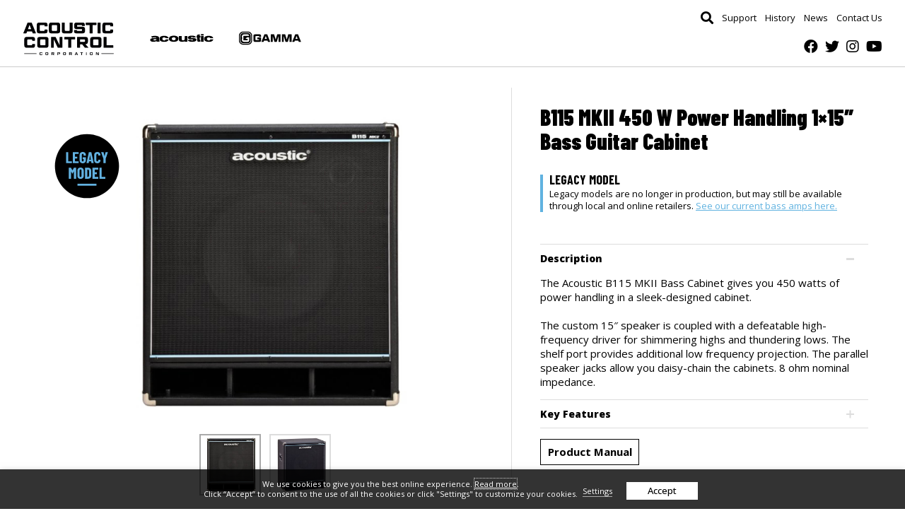

--- FILE ---
content_type: text/html; charset=UTF-8
request_url: https://acousticcontrolcorp.com/dp/b115-mkii-450w-power-handling-1x15-bass-guitar-cabinet/
body_size: 146535
content:
<!DOCTYPE html>
<html lang="en-US">
<head>

    <meta charset="UTF-8"/>
<script type="text/javascript">
/* <![CDATA[ */
var gform;gform||(document.addEventListener("gform_main_scripts_loaded",function(){gform.scriptsLoaded=!0}),document.addEventListener("gform/theme/scripts_loaded",function(){gform.themeScriptsLoaded=!0}),window.addEventListener("DOMContentLoaded",function(){gform.domLoaded=!0}),gform={domLoaded:!1,scriptsLoaded:!1,themeScriptsLoaded:!1,isFormEditor:()=>"function"==typeof InitializeEditor,callIfLoaded:function(o){return!(!gform.domLoaded||!gform.scriptsLoaded||!gform.themeScriptsLoaded&&!gform.isFormEditor()||(gform.isFormEditor()&&console.warn("The use of gform.initializeOnLoaded() is deprecated in the form editor context and will be removed in Gravity Forms 3.1."),o(),0))},initializeOnLoaded:function(o){gform.callIfLoaded(o)||(document.addEventListener("gform_main_scripts_loaded",()=>{gform.scriptsLoaded=!0,gform.callIfLoaded(o)}),document.addEventListener("gform/theme/scripts_loaded",()=>{gform.themeScriptsLoaded=!0,gform.callIfLoaded(o)}),window.addEventListener("DOMContentLoaded",()=>{gform.domLoaded=!0,gform.callIfLoaded(o)}))},hooks:{action:{},filter:{}},addAction:function(o,r,e,t){gform.addHook("action",o,r,e,t)},addFilter:function(o,r,e,t){gform.addHook("filter",o,r,e,t)},doAction:function(o){gform.doHook("action",o,arguments)},applyFilters:function(o){return gform.doHook("filter",o,arguments)},removeAction:function(o,r){gform.removeHook("action",o,r)},removeFilter:function(o,r,e){gform.removeHook("filter",o,r,e)},addHook:function(o,r,e,t,n){null==gform.hooks[o][r]&&(gform.hooks[o][r]=[]);var d=gform.hooks[o][r];null==n&&(n=r+"_"+d.length),gform.hooks[o][r].push({tag:n,callable:e,priority:t=null==t?10:t})},doHook:function(r,o,e){var t;if(e=Array.prototype.slice.call(e,1),null!=gform.hooks[r][o]&&((o=gform.hooks[r][o]).sort(function(o,r){return o.priority-r.priority}),o.forEach(function(o){"function"!=typeof(t=o.callable)&&(t=window[t]),"action"==r?t.apply(null,e):e[0]=t.apply(null,e)})),"filter"==r)return e[0]},removeHook:function(o,r,t,n){var e;null!=gform.hooks[o][r]&&(e=(e=gform.hooks[o][r]).filter(function(o,r,e){return!!(null!=n&&n!=o.tag||null!=t&&t!=o.priority)}),gform.hooks[o][r]=e)}});
/* ]]> */
</script>

    <meta http-equiv="X-UA-Compatible" content="IE=edge,chrome=1"/>
    <meta name="viewport" content="width=device-width, initial-scale=1"/>
    <link rel="icon" href="https://acousticcontrolcorp.com/wp-content/uploads/2025/12/favicon.jpg">
    <meta name='robots' content='index, follow, max-image-preview:large, max-snippet:-1, max-video-preview:-1' />

	<!-- This site is optimized with the Yoast SEO plugin v26.8 - https://yoast.com/product/yoast-seo-wordpress/ -->
	<title>B115 MKII 450 W Power Handling 1×15″ Bass Guitar Cabinet - Acoustic Control Corp</title>
	<link rel="canonical" href="https://acousticcontrolcorp.com/dp/b115-mkii-450w-power-handling-1x15-bass-guitar-cabinet/" />
	<meta property="og:locale" content="en_US" />
	<meta property="og:type" content="article" />
	<meta property="og:title" content="B115 MKII 450 W Power Handling 1×15″ Bass Guitar Cabinet - Acoustic Control Corp" />
	<meta property="og:description" content="The Acoustic B115 MKII Bass Cabinet gives you 450 watts of power handling in a sleek-designed cabinet. The custom 15″ speaker is coupled with a defeatable high-frequency driver for shimmering highs and thundering lows. The shelf port provides additional low frequency projection. The parallel speaker jacks allow you daisy-chain the cabinets. 8 ohm nominal impedance. [&hellip;]" />
	<meta property="og:url" content="https://acousticcontrolcorp.com/dp/b115-mkii-450w-power-handling-1x15-bass-guitar-cabinet/" />
	<meta property="og:site_name" content="Acoustic Control Corp" />
	<meta property="article:modified_time" content="2022-07-15T13:21:18+00:00" />
	<meta property="og:image" content="https://acousticcontrolcorp.com/wp-content/uploads/2022/05/B115-MKII-450-W-Power-Handling-1×15″-Bass-Guitar-Cabinet-FT.jpg" />
	<meta property="og:image:width" content="1200" />
	<meta property="og:image:height" content="1200" />
	<meta property="og:image:type" content="image/jpeg" />
	<meta name="twitter:card" content="summary_large_image" />
	<script type="application/ld+json" class="yoast-schema-graph">{"@context":"https://schema.org","@graph":[{"@type":"WebPage","@id":"https://acousticcontrolcorp.com/dp/b115-mkii-450w-power-handling-1x15-bass-guitar-cabinet/","url":"https://acousticcontrolcorp.com/dp/b115-mkii-450w-power-handling-1x15-bass-guitar-cabinet/","name":"B115 MKII 450 W Power Handling 1×15″ Bass Guitar Cabinet - Acoustic Control Corp","isPartOf":{"@id":"https://acousticcontrolcorp.com/#website"},"primaryImageOfPage":{"@id":"https://acousticcontrolcorp.com/dp/b115-mkii-450w-power-handling-1x15-bass-guitar-cabinet/#primaryimage"},"image":{"@id":"https://acousticcontrolcorp.com/dp/b115-mkii-450w-power-handling-1x15-bass-guitar-cabinet/#primaryimage"},"thumbnailUrl":"https://acousticcontrolcorp.com/wp-content/uploads/2022/05/B115-MKII-450-W-Power-Handling-1×15″-Bass-Guitar-Cabinet-FT.jpg","datePublished":"2022-05-10T20:58:42+00:00","dateModified":"2022-07-15T13:21:18+00:00","breadcrumb":{"@id":"https://acousticcontrolcorp.com/dp/b115-mkii-450w-power-handling-1x15-bass-guitar-cabinet/#breadcrumb"},"inLanguage":"en-US","potentialAction":[{"@type":"ReadAction","target":["https://acousticcontrolcorp.com/dp/b115-mkii-450w-power-handling-1x15-bass-guitar-cabinet/"]}]},{"@type":"ImageObject","inLanguage":"en-US","@id":"https://acousticcontrolcorp.com/dp/b115-mkii-450w-power-handling-1x15-bass-guitar-cabinet/#primaryimage","url":"https://acousticcontrolcorp.com/wp-content/uploads/2022/05/B115-MKII-450-W-Power-Handling-1×15″-Bass-Guitar-Cabinet-FT.jpg","contentUrl":"https://acousticcontrolcorp.com/wp-content/uploads/2022/05/B115-MKII-450-W-Power-Handling-1×15″-Bass-Guitar-Cabinet-FT.jpg","width":1200,"height":1200,"caption":"Front view of Acoustic B115 MKII 450 W Power Handling 1×15″ Bass Guitar Cabinet"},{"@type":"BreadcrumbList","@id":"https://acousticcontrolcorp.com/dp/b115-mkii-450w-power-handling-1x15-bass-guitar-cabinet/#breadcrumb","itemListElement":[{"@type":"ListItem","position":1,"name":"Home","item":"https://acousticcontrolcorp.com/"},{"@type":"ListItem","position":2,"name":"Products","item":"https://acousticcontrolcorp.com/dp/"},{"@type":"ListItem","position":3,"name":"B115 MKII 450 W Power Handling 1×15″ Bass Guitar Cabinet"}]},{"@type":"WebSite","@id":"https://acousticcontrolcorp.com/#website","url":"https://acousticcontrolcorp.com/","name":"Acoustic Control Corp","description":"The Home of Acoustic and Gamma Amps","potentialAction":[{"@type":"SearchAction","target":{"@type":"EntryPoint","urlTemplate":"https://acousticcontrolcorp.com/?s={search_term_string}"},"query-input":{"@type":"PropertyValueSpecification","valueRequired":true,"valueName":"search_term_string"}}],"inLanguage":"en-US"}]}</script>
	<!-- / Yoast SEO plugin. -->


<link rel='dns-prefetch' href='//code.jquery.com' />
<link rel='dns-prefetch' href='//kit.fontawesome.com' />
<link rel='dns-prefetch' href='//fonts.googleapis.com' />
<link rel="alternate" title="oEmbed (JSON)" type="application/json+oembed" href="https://acousticcontrolcorp.com/wp-json/oembed/1.0/embed?url=https%3A%2F%2Facousticcontrolcorp.com%2Fdp%2Fb115-mkii-450w-power-handling-1x15-bass-guitar-cabinet%2F" />
<link rel="alternate" title="oEmbed (XML)" type="text/xml+oembed" href="https://acousticcontrolcorp.com/wp-json/oembed/1.0/embed?url=https%3A%2F%2Facousticcontrolcorp.com%2Fdp%2Fb115-mkii-450w-power-handling-1x15-bass-guitar-cabinet%2F&#038;format=xml" />
<style id='wp-img-auto-sizes-contain-inline-css' type='text/css'>
img:is([sizes=auto i],[sizes^="auto," i]){contain-intrinsic-size:3000px 1500px}
/*# sourceURL=wp-img-auto-sizes-contain-inline-css */
</style>
<style id='wp-emoji-styles-inline-css' type='text/css'>

	img.wp-smiley, img.emoji {
		display: inline !important;
		border: none !important;
		box-shadow: none !important;
		height: 1em !important;
		width: 1em !important;
		margin: 0 0.07em !important;
		vertical-align: -0.1em !important;
		background: none !important;
		padding: 0 !important;
	}
/*# sourceURL=wp-emoji-styles-inline-css */
</style>
<style id='classic-theme-styles-inline-css' type='text/css'>
/*! This file is auto-generated */
.wp-block-button__link{color:#fff;background-color:#32373c;border-radius:9999px;box-shadow:none;text-decoration:none;padding:calc(.667em + 2px) calc(1.333em + 2px);font-size:1.125em}.wp-block-file__button{background:#32373c;color:#fff;text-decoration:none}
/*# sourceURL=/wp-includes/css/classic-themes.min.css */
</style>
<link rel='stylesheet' id='wpa-style-css' href='https://acousticcontrolcorp.com/wp-content/plugins/wp-accessibility/css/wpa-style.css?ver=2.2.6' type='text/css' media='all' />
<style id='wpa-style-inline-css' type='text/css'>
:root { --admin-bar-top : 7px; }
/*# sourceURL=wpa-style-inline-css */
</style>
<link rel='stylesheet' id='cookie-law-info-css' href='https://acousticcontrolcorp.com/wp-content/plugins/webtoffee-gdpr-cookie-consent/public/css/cookie-law-info-public.css?ver=2.6.6' type='text/css' media='all' />
<link rel='stylesheet' id='cookie-law-info-gdpr-css' href='https://acousticcontrolcorp.com/wp-content/plugins/webtoffee-gdpr-cookie-consent/public/css/cookie-law-info-gdpr.css?ver=2.6.6' type='text/css' media='all' />
<style id='cookie-law-info-gdpr-inline-css' type='text/css'>
.cli-modal-content, .cli-tab-content { background-color: #ffffff; }.cli-privacy-content-text, .cli-modal .cli-modal-dialog, .cli-tab-container p, a.cli-privacy-readmore { color: #000000; }.cli-tab-header { background-color: #f2f2f2; }.cli-tab-header, .cli-tab-header a.cli-nav-link,span.cli-necessary-caption,.cli-switch .cli-slider:after { color: #000000; }.cli-switch .cli-slider:before { background-color: #ffffff; }.cli-switch input:checked + .cli-slider:before { background-color: #ffffff; }.cli-switch .cli-slider { background-color: #e3e1e8; }.cli-switch input:checked + .cli-slider { background-color: #28a745; }.cli-modal-close svg { fill: #000000; }.cli-tab-footer .wt-cli-privacy-accept-all-btn { background-color: #00acad; color: #ffffff}.cli-tab-footer .wt-cli-privacy-accept-btn { background-color: #00acad; color: #ffffff}.cli-tab-header a:before{ border-right: 1px solid #000000; border-bottom: 1px solid #000000; }
/*# sourceURL=cookie-law-info-gdpr-inline-css */
</style>
<link rel='stylesheet' id='google-font-css-css' href='https://fonts.googleapis.com/css2?family=Lato%3Awght%40400%3B700&#038;display=swap&#038;ver=1.0' type='text/css' media='' />
<link rel='stylesheet' id='fancybox-css-css' href='https://acousticcontrolcorp.com/wp-content/themes/acc/css/libs/fancybox.css?ver=1.0' type='text/css' media='all' />
<link rel='stylesheet' id='css-css' href='https://acousticcontrolcorp.com/wp-content/themes/acc/style.css?ver=20230413v4' type='text/css' media='all' />
<script type="text/javascript" src="https://code.jquery.com/jquery-3.5.1.min.js?ver=3.5.1" id="jquery-js"></script>
<script type="text/javascript" id="cookie-law-info-js-extra">
/* <![CDATA[ */
var Cli_Data = {"nn_cookie_ids":["test_cookie"],"non_necessary_cookies":{"analytical":["test_cookie"],"marketing":["test_cookie"]},"cookielist":{"necessary":{"id":2,"status":true,"priority":0,"title":"Necessary","strict":true,"default_state":false,"ccpa_optout":false,"loadonstart":false},"analytical":{"id":64,"status":true,"priority":0,"title":"Analytical","strict":false,"default_state":false,"ccpa_optout":false,"loadonstart":false},"marketing":{"id":65,"status":true,"priority":0,"title":"Marketing","strict":false,"default_state":false,"ccpa_optout":false,"loadonstart":false}},"ajax_url":"https://acousticcontrolcorp.com/wp-admin/admin-ajax.php","current_lang":"en","security":"ebc6bf2a48","eu_countries":["GB"],"geoIP":"disabled","use_custom_geolocation_api":"","custom_geolocation_api":"https://geoip.cookieyes.com/geoip/checker/result.php","consentVersion":"1","strictlyEnabled":["necessary","obligatoire"],"cookieDomain":"","privacy_length":"250","ccpaEnabled":"","ccpaRegionBased":"","ccpaBarEnabled":"","ccpaType":"gdpr","triggerDomRefresh":"","secure_cookies":""};
var log_object = {"ajax_url":"https://acousticcontrolcorp.com/wp-admin/admin-ajax.php"};
//# sourceURL=cookie-law-info-js-extra
/* ]]> */
</script>
<script type="text/javascript" src="https://acousticcontrolcorp.com/wp-content/plugins/webtoffee-gdpr-cookie-consent/public/js/cookie-law-info-public.js?ver=2.6.6" id="cookie-law-info-js"></script>
<script type="text/javascript" src="https://kit.fontawesome.com/653c8a014f.js?ver=2.1.0" id="font-awesome-js"></script>
<link rel="https://api.w.org/" href="https://acousticcontrolcorp.com/wp-json/" /><link rel="EditURI" type="application/rsd+xml" title="RSD" href="https://acousticcontrolcorp.com/xmlrpc.php?rsd" />
<meta name="generator" content="WordPress 6.9" />
<link rel='shortlink' href='https://acousticcontrolcorp.com/?p=1569' />
		<script type="text/javascript">
				(function(c,l,a,r,i,t,y){
					c[a]=c[a]||function(){(c[a].q=c[a].q||[]).push(arguments)};t=l.createElement(r);t.async=1;
					t.src="https://www.clarity.ms/tag/"+i+"?ref=wordpress";y=l.getElementsByTagName(r)[0];y.parentNode.insertBefore(t,y);
				})(window, document, "clarity", "script", "n8ilgik2ov");
		</script>
		<link href="https://fonts.googleapis.com/css2?display=swap&family=Barlow+Condensed:wght@400;500;600;700;800;900&family=Open+Sans:wght@400;500;600;700;800;900" rel="stylesheet" rel="stylesheet">            <style>
                :root {
                 --header-font-family: 'Barlow Condensed';
                 --body-font-family: 'Open Sans';
                 --primary-color: #60b2e0;
                 --primary-darken-10: #359DD8;
                 --primary-darken-20: #2482B6;
                 --primary-darken-30: #1B638C;
                 --primary-darken-40: #134561;
                 --primary-darken-50: #0B2736;
                 --primary-darken-60: #02080C;
                 --primary-darken-70: #000000;
                 --primary-darken-80: #000000;
                 --primary-darken-90: #000000;
                 --primary-lighten-10: #8BC7E8;
                 --primary-lighten-20: #B5DBF1;
                 --primary-lighten-30: #E0F0F9;
                 --primary-lighten-40: #FFFFFF;
                 --primary-lighten-50: #FFFFFF;
                 --primary-lighten-60: #FFFFFF;
                 --primary-lighten-70: #FFFFFF;
                 --primary-lighten-80: #FFFFFF;
                 --primary-lighten-90: #FFFFFF;
                 --secondary-color: #60b2e0;
                 --secondary-darken-10: #359DD8;
                 --secondary-darken-20: #2482B6;
                 --secondary-darken-30: #1B638C;
                 --secondary-darken-40: #134561;
                 --secondary-darken-50: #0B2736;
                 --secondary-darken-60: #02080C;
                 --secondary-darken-70: #000000;
                 --secondary-darken-80: #000000;
                 --secondary-darken-90: #000000;
                 --secondary-lighten-10: #8BC7E8;
                 --secondary-lighten-20: #B5DBF1;
                 --secondary-lighten-30: #E0F0F9;
                 --secondary-lighten-40: #FFFFFF;
                 --secondary-lighten-50: #FFFFFF;
                 --secondary-lighten-60: #FFFFFF;
                 --secondary-lighten-70: #FFFFFF;
                 --secondary-lighten-80: #FFFFFF;
                 --secondary-lighten-90: #FFFFFF;
                 --button-background-color: #000000;
                 --button-background-color-darken-10: #000000;
                 --button-background-color-darken-20: #000000;
                 --button-background-color-darken-30: #000000;
                 --button-background-color-darken-40: #000000;
                 --button-background-color-darken-50: #000000;
                 --button-background-color-darken-60: #000000;
                 --button-background-color-darken-70: #000000;
                 --button-background-color-darken-80: #000000;
                 --button-background-color-darken-90: #000000;
                 --button-background-color-lighten-10: #000000;
                 --button-background-color-lighten-20: #000000;
                 --button-background-color-lighten-30: #000000;
                 --button-background-color-lighten-40: #000000;
                 --button-background-color-lighten-50: #000000;
                 --button-background-color-lighten-60: #000000;
                 --button-background-color-lighten-70: #000000;
                 --button-background-color-lighten-80: #000000;
                 --button-background-color-lighten-90: #000000;
                 --button-text-color: #60b2e0;
                 --button-text-color-darken-10: #359DD8;
                 --button-text-color-darken-20: #2482B6;
                 --button-text-color-darken-30: #1B638C;
                 --button-text-color-darken-40: #134561;
                 --button-text-color-darken-50: #0B2736;
                 --button-text-color-darken-60: #02080C;
                 --button-text-color-darken-70: #000000;
                 --button-text-color-darken-80: #000000;
                 --button-text-color-darken-90: #000000;
                 --button-text-color-lighten-10: #8BC7E8;
                 --button-text-color-lighten-20: #B5DBF1;
                 --button-text-color-lighten-30: #E0F0F9;
                 --button-text-color-lighten-40: #FFFFFF;
                 --button-text-color-lighten-50: #FFFFFF;
                 --button-text-color-lighten-60: #FFFFFF;
                 --button-text-color-lighten-70: #FFFFFF;
                 --button-text-color-lighten-80: #FFFFFF;
                 --button-text-color-lighten-90: #FFFFFF;
                                }

            </style>
        <link rel="icon" href="https://acousticcontrolcorp.com/wp-content/uploads/2025/12/favicon-130x130.jpg" sizes="32x32" />
<link rel="icon" href="https://acousticcontrolcorp.com/wp-content/uploads/2025/12/favicon-300x300.jpg" sizes="192x192" />
<link rel="apple-touch-icon" href="https://acousticcontrolcorp.com/wp-content/uploads/2025/12/favicon-300x300.jpg" />
<meta name="msapplication-TileImage" content="https://acousticcontrolcorp.com/wp-content/uploads/2025/12/favicon-300x300.jpg" />

    <style>
        :root {
            --tertiary-color: #dddddd;
        }

            </style>

    
    
            <!-- Global site tag (gtag.js) - Google Analytics -->
        <script type="text/plain" data-cli-class="cli-blocker-script" data-cli-label="Google Tag Manager"  data-cli-script-type="analytical" data-cli-block="true" data-cli-block-if-ccpa-optout="false" data-cli-element-position="head" async src="https://www.googletagmanager.com/gtag/js?id=GTM-ML6Q47H"></script>
        <script>
            window.dataLayer = window.dataLayer || [];

            function gtag() {
                dataLayer.push(arguments);
            }

            gtag('js', new Date());

            gtag('config', 'GTM-ML6Q47H');
        </script>
    
            <!-- Facebook Pixel Code -->
        <script type="text/plain" data-cli-class="cli-blocker-script" data-cli-label="Facebook Pixel Code"  data-cli-script-type="analytical" data-cli-block="true" data-cli-block-if-ccpa-optout="false" data-cli-element-position="head">
            !function (f, b, e, v, n, t, s) {
                if (f.fbq) return;
                n = f.fbq = function () {
                    n.callMethod ?
                        n.callMethod.apply(n, arguments) : n.queue.push(arguments)
                };
                if (!f._fbq) f._fbq = n;
                n.push = n;
                n.loaded = !0;
                n.version = '2.0';
                n.queue = [];
                t = b.createElement(e);
                t.async = !0;
                t.src = v;
                s = b.getElementsByTagName(e)[0];
                s.parentNode.insertBefore(t, s)
            }(window, document, 'script',
                'https://connect.facebook.net/en_US/fbevents.js');
            fbq('init', '384376852382648');
            fbq('track', 'PageView');
        </script>
        <!-- End Facebook Pixel Code -->
    <style id='global-styles-inline-css' type='text/css'>
:root{--wp--preset--aspect-ratio--square: 1;--wp--preset--aspect-ratio--4-3: 4/3;--wp--preset--aspect-ratio--3-4: 3/4;--wp--preset--aspect-ratio--3-2: 3/2;--wp--preset--aspect-ratio--2-3: 2/3;--wp--preset--aspect-ratio--16-9: 16/9;--wp--preset--aspect-ratio--9-16: 9/16;--wp--preset--color--black: #000000;--wp--preset--color--cyan-bluish-gray: #abb8c3;--wp--preset--color--white: #ffffff;--wp--preset--color--pale-pink: #f78da7;--wp--preset--color--vivid-red: #cf2e2e;--wp--preset--color--luminous-vivid-orange: #ff6900;--wp--preset--color--luminous-vivid-amber: #fcb900;--wp--preset--color--light-green-cyan: #7bdcb5;--wp--preset--color--vivid-green-cyan: #00d084;--wp--preset--color--pale-cyan-blue: #8ed1fc;--wp--preset--color--vivid-cyan-blue: #0693e3;--wp--preset--color--vivid-purple: #9b51e0;--wp--preset--gradient--vivid-cyan-blue-to-vivid-purple: linear-gradient(135deg,rgb(6,147,227) 0%,rgb(155,81,224) 100%);--wp--preset--gradient--light-green-cyan-to-vivid-green-cyan: linear-gradient(135deg,rgb(122,220,180) 0%,rgb(0,208,130) 100%);--wp--preset--gradient--luminous-vivid-amber-to-luminous-vivid-orange: linear-gradient(135deg,rgb(252,185,0) 0%,rgb(255,105,0) 100%);--wp--preset--gradient--luminous-vivid-orange-to-vivid-red: linear-gradient(135deg,rgb(255,105,0) 0%,rgb(207,46,46) 100%);--wp--preset--gradient--very-light-gray-to-cyan-bluish-gray: linear-gradient(135deg,rgb(238,238,238) 0%,rgb(169,184,195) 100%);--wp--preset--gradient--cool-to-warm-spectrum: linear-gradient(135deg,rgb(74,234,220) 0%,rgb(151,120,209) 20%,rgb(207,42,186) 40%,rgb(238,44,130) 60%,rgb(251,105,98) 80%,rgb(254,248,76) 100%);--wp--preset--gradient--blush-light-purple: linear-gradient(135deg,rgb(255,206,236) 0%,rgb(152,150,240) 100%);--wp--preset--gradient--blush-bordeaux: linear-gradient(135deg,rgb(254,205,165) 0%,rgb(254,45,45) 50%,rgb(107,0,62) 100%);--wp--preset--gradient--luminous-dusk: linear-gradient(135deg,rgb(255,203,112) 0%,rgb(199,81,192) 50%,rgb(65,88,208) 100%);--wp--preset--gradient--pale-ocean: linear-gradient(135deg,rgb(255,245,203) 0%,rgb(182,227,212) 50%,rgb(51,167,181) 100%);--wp--preset--gradient--electric-grass: linear-gradient(135deg,rgb(202,248,128) 0%,rgb(113,206,126) 100%);--wp--preset--gradient--midnight: linear-gradient(135deg,rgb(2,3,129) 0%,rgb(40,116,252) 100%);--wp--preset--font-size--small: 13px;--wp--preset--font-size--medium: 20px;--wp--preset--font-size--large: 36px;--wp--preset--font-size--x-large: 42px;--wp--preset--spacing--20: 0.44rem;--wp--preset--spacing--30: 0.67rem;--wp--preset--spacing--40: 1rem;--wp--preset--spacing--50: 1.5rem;--wp--preset--spacing--60: 2.25rem;--wp--preset--spacing--70: 3.38rem;--wp--preset--spacing--80: 5.06rem;--wp--preset--shadow--natural: 6px 6px 9px rgba(0, 0, 0, 0.2);--wp--preset--shadow--deep: 12px 12px 50px rgba(0, 0, 0, 0.4);--wp--preset--shadow--sharp: 6px 6px 0px rgba(0, 0, 0, 0.2);--wp--preset--shadow--outlined: 6px 6px 0px -3px rgb(255, 255, 255), 6px 6px rgb(0, 0, 0);--wp--preset--shadow--crisp: 6px 6px 0px rgb(0, 0, 0);}:where(.is-layout-flex){gap: 0.5em;}:where(.is-layout-grid){gap: 0.5em;}body .is-layout-flex{display: flex;}.is-layout-flex{flex-wrap: wrap;align-items: center;}.is-layout-flex > :is(*, div){margin: 0;}body .is-layout-grid{display: grid;}.is-layout-grid > :is(*, div){margin: 0;}:where(.wp-block-columns.is-layout-flex){gap: 2em;}:where(.wp-block-columns.is-layout-grid){gap: 2em;}:where(.wp-block-post-template.is-layout-flex){gap: 1.25em;}:where(.wp-block-post-template.is-layout-grid){gap: 1.25em;}.has-black-color{color: var(--wp--preset--color--black) !important;}.has-cyan-bluish-gray-color{color: var(--wp--preset--color--cyan-bluish-gray) !important;}.has-white-color{color: var(--wp--preset--color--white) !important;}.has-pale-pink-color{color: var(--wp--preset--color--pale-pink) !important;}.has-vivid-red-color{color: var(--wp--preset--color--vivid-red) !important;}.has-luminous-vivid-orange-color{color: var(--wp--preset--color--luminous-vivid-orange) !important;}.has-luminous-vivid-amber-color{color: var(--wp--preset--color--luminous-vivid-amber) !important;}.has-light-green-cyan-color{color: var(--wp--preset--color--light-green-cyan) !important;}.has-vivid-green-cyan-color{color: var(--wp--preset--color--vivid-green-cyan) !important;}.has-pale-cyan-blue-color{color: var(--wp--preset--color--pale-cyan-blue) !important;}.has-vivid-cyan-blue-color{color: var(--wp--preset--color--vivid-cyan-blue) !important;}.has-vivid-purple-color{color: var(--wp--preset--color--vivid-purple) !important;}.has-black-background-color{background-color: var(--wp--preset--color--black) !important;}.has-cyan-bluish-gray-background-color{background-color: var(--wp--preset--color--cyan-bluish-gray) !important;}.has-white-background-color{background-color: var(--wp--preset--color--white) !important;}.has-pale-pink-background-color{background-color: var(--wp--preset--color--pale-pink) !important;}.has-vivid-red-background-color{background-color: var(--wp--preset--color--vivid-red) !important;}.has-luminous-vivid-orange-background-color{background-color: var(--wp--preset--color--luminous-vivid-orange) !important;}.has-luminous-vivid-amber-background-color{background-color: var(--wp--preset--color--luminous-vivid-amber) !important;}.has-light-green-cyan-background-color{background-color: var(--wp--preset--color--light-green-cyan) !important;}.has-vivid-green-cyan-background-color{background-color: var(--wp--preset--color--vivid-green-cyan) !important;}.has-pale-cyan-blue-background-color{background-color: var(--wp--preset--color--pale-cyan-blue) !important;}.has-vivid-cyan-blue-background-color{background-color: var(--wp--preset--color--vivid-cyan-blue) !important;}.has-vivid-purple-background-color{background-color: var(--wp--preset--color--vivid-purple) !important;}.has-black-border-color{border-color: var(--wp--preset--color--black) !important;}.has-cyan-bluish-gray-border-color{border-color: var(--wp--preset--color--cyan-bluish-gray) !important;}.has-white-border-color{border-color: var(--wp--preset--color--white) !important;}.has-pale-pink-border-color{border-color: var(--wp--preset--color--pale-pink) !important;}.has-vivid-red-border-color{border-color: var(--wp--preset--color--vivid-red) !important;}.has-luminous-vivid-orange-border-color{border-color: var(--wp--preset--color--luminous-vivid-orange) !important;}.has-luminous-vivid-amber-border-color{border-color: var(--wp--preset--color--luminous-vivid-amber) !important;}.has-light-green-cyan-border-color{border-color: var(--wp--preset--color--light-green-cyan) !important;}.has-vivid-green-cyan-border-color{border-color: var(--wp--preset--color--vivid-green-cyan) !important;}.has-pale-cyan-blue-border-color{border-color: var(--wp--preset--color--pale-cyan-blue) !important;}.has-vivid-cyan-blue-border-color{border-color: var(--wp--preset--color--vivid-cyan-blue) !important;}.has-vivid-purple-border-color{border-color: var(--wp--preset--color--vivid-purple) !important;}.has-vivid-cyan-blue-to-vivid-purple-gradient-background{background: var(--wp--preset--gradient--vivid-cyan-blue-to-vivid-purple) !important;}.has-light-green-cyan-to-vivid-green-cyan-gradient-background{background: var(--wp--preset--gradient--light-green-cyan-to-vivid-green-cyan) !important;}.has-luminous-vivid-amber-to-luminous-vivid-orange-gradient-background{background: var(--wp--preset--gradient--luminous-vivid-amber-to-luminous-vivid-orange) !important;}.has-luminous-vivid-orange-to-vivid-red-gradient-background{background: var(--wp--preset--gradient--luminous-vivid-orange-to-vivid-red) !important;}.has-very-light-gray-to-cyan-bluish-gray-gradient-background{background: var(--wp--preset--gradient--very-light-gray-to-cyan-bluish-gray) !important;}.has-cool-to-warm-spectrum-gradient-background{background: var(--wp--preset--gradient--cool-to-warm-spectrum) !important;}.has-blush-light-purple-gradient-background{background: var(--wp--preset--gradient--blush-light-purple) !important;}.has-blush-bordeaux-gradient-background{background: var(--wp--preset--gradient--blush-bordeaux) !important;}.has-luminous-dusk-gradient-background{background: var(--wp--preset--gradient--luminous-dusk) !important;}.has-pale-ocean-gradient-background{background: var(--wp--preset--gradient--pale-ocean) !important;}.has-electric-grass-gradient-background{background: var(--wp--preset--gradient--electric-grass) !important;}.has-midnight-gradient-background{background: var(--wp--preset--gradient--midnight) !important;}.has-small-font-size{font-size: var(--wp--preset--font-size--small) !important;}.has-medium-font-size{font-size: var(--wp--preset--font-size--medium) !important;}.has-large-font-size{font-size: var(--wp--preset--font-size--large) !important;}.has-x-large-font-size{font-size: var(--wp--preset--font-size--x-large) !important;}
/*# sourceURL=global-styles-inline-css */
</style>
<link rel='stylesheet' id='gforms_reset_css-css' href='https://acousticcontrolcorp.com/wp-content/plugins/gravityforms/legacy/css/formreset.min.css?ver=2.9.25' type='text/css' media='all' />
<link rel='stylesheet' id='gforms_formsmain_css-css' href='https://acousticcontrolcorp.com/wp-content/plugins/gravityforms/legacy/css/formsmain.min.css?ver=2.9.25' type='text/css' media='all' />
<link rel='stylesheet' id='gforms_ready_class_css-css' href='https://acousticcontrolcorp.com/wp-content/plugins/gravityforms/legacy/css/readyclass.min.css?ver=2.9.25' type='text/css' media='all' />
<link rel='stylesheet' id='gforms_browsers_css-css' href='https://acousticcontrolcorp.com/wp-content/plugins/gravityforms/legacy/css/browsers.min.css?ver=2.9.25' type='text/css' media='all' />
</head>
<body class="wp-singular dp-template-default single single-dp postid-1569 wp-theme-acc  page-- body--mega-image-titles header--color-white site-number--1">

    <noscript>
        <img height="1" width="1"
             src="https://www.facebook.com/tr?id=384376852382648&ev=PageView&noscript=1" alt=""
             aria-hidden="true"/>
    </noscript>

<a href="#main-content" class="skip-to-content-link">skip to content</a>
<header class="header header--mega-image-titles" data-class="header">
    <div class="header__main">
        <div class="container">
            <div class="header__outer">
                <div class="header__inner">
                    <div class="header__inner-column header__inner-column--logo">
                        <div class="header__logo">
                            <a href="https://acousticcontrolcorp.com" class="header__logo-link">
                                                                    <?xml version="1.0" encoding="utf-8"?>
<!-- Generator: Adobe Illustrator 26.2.1, SVG Export Plug-In . SVG Version: 6.00 Build 0)  -->
<svg version="1.1" id="Layer_1" xmlns="http://www.w3.org/2000/svg" xmlns:xlink="http://www.w3.org/1999/xlink" x="0px" y="0px"
	 viewBox="0 0 208.073 79.2" style="enable-background:new 0 0 208.073 79.2;" xml:space="preserve">
<style type="text/css">
	.st0{fill:#000003;}
</style>
<g>
	<g>
		<g>
			<path class="st0" d="M21.346,23.598H10.065l-1.272,3.453c-0.167,0.493-0.502,0.74-1.071,0.74H2.199
				c-0.435,0-0.636-0.352-0.469-0.81l9.205-23.117c0.167-0.493,0.502-0.74,1.105-0.74h7.632c0.569,0,0.871,0.246,1.071,0.74
				l9.206,23.117c0.167,0.458-0.034,0.81-0.435,0.81h-5.824c-0.603,0-0.904-0.246-1.071-0.74L21.346,23.598z M12.107,18.065h7.164
				l-3.582-9.726L12.107,18.065z"/>
			<path class="st0" d="M55.525,19.158c0.502,0,0.77,0.282,0.77,0.775v2.326c0,4.158-1.372,5.533-5.489,5.533H37.65
				c-3.883,0-5.624-1.692-5.624-5.638V8.762c0-3.947,1.741-5.638,5.624-5.638h13.155c4.117,0,5.489,1.374,5.489,5.533v2.326
				c0,0.493-0.268,0.775-0.77,0.775h-5.021c-0.502,0-0.77-0.282-0.77-0.775V9.89c0-0.741-0.335-1.093-1.105-1.093h-7.264
				c-2.176,0-2.577,0.352-2.577,2.255v8.81c0,1.903,0.402,2.255,2.577,2.255h7.264c0.77,0,1.105-0.352,1.105-1.092v-1.092
				c0-0.493,0.268-0.775,0.77-0.775H55.525z"/>
			<path class="st0" d="M84.883,22.153c0,3.947-1.674,5.638-5.591,5.638H64.999c-3.883,0-5.624-1.692-5.624-5.638V8.762
				c0-3.947,1.741-5.638,5.624-5.638h14.293c3.917,0,5.591,1.692,5.591,5.638V22.153z M78.121,11.052
				c0-1.903-0.368-2.255-2.577-2.255h-6.829c-2.176,0-2.577,0.352-2.577,2.255v8.81c0,1.903,0.402,2.255,2.577,2.255h6.829
				c2.209,0,2.577-0.352,2.577-2.255V11.052z"/>
			<path class="st0" d="M95.395,19.862c0,1.903,0.402,2.255,2.578,2.255h5.925c2.21,0,2.578-0.352,2.578-2.255V3.899
				c0-0.493,0.268-0.775,0.77-0.775h5.222c0.469,0,0.77,0.281,0.77,0.775v18.254c0,3.947-1.674,5.638-5.59,5.638h-13.39
				c-3.916,0-5.623-1.692-5.623-5.638V3.899c0-0.493,0.268-0.775,0.77-0.775h5.222c0.502,0,0.77,0.281,0.77,0.775V19.862z"/>
			<path class="st0" d="M122.142,20.039c0.469,0,0.77,0.281,0.77,0.775v0.212c0,0.74,0.3,1.092,1.071,1.092h9.104
				c1.104,0,1.439-0.352,1.439-1.233v-1.586c0-0.881-0.335-1.233-1.439-1.233h-10.846c-3.95,0-5.59-1.692-5.59-5.638V8.762
				c0-3.947,1.639-5.638,5.59-5.638h13.122c4.084,0,5.457,1.374,5.457,5.533v1.444c0,0.493-0.268,0.775-0.77,0.775h-5.021
				c-0.503,0-0.77-0.282-0.77-0.775V9.89c0-0.741-0.301-1.093-1.106-1.093h-8.301c-1.104,0-1.439,0.352-1.439,1.233v1.374
				c0,0.881,0.335,1.233,1.439,1.233h10.846c3.95,0,5.591,1.692,5.591,5.638v3.877c0,3.947-1.641,5.638-5.591,5.638h-13.892
				c-4.117,0-5.456-1.374-5.456-5.533v-1.445c0-0.493,0.267-0.775,0.77-0.775H122.142z"/>
			<path class="st0" d="M151.7,8.797h-8c-0.502,0-0.77-0.282-0.77-0.775V3.899c0-0.493,0.268-0.775,0.77-0.775h22.763
				c0.502,0,0.77,0.281,0.77,0.775v4.123c0,0.493-0.268,0.775-0.77,0.775h-8v18.219c0,0.493-0.301,0.775-0.77,0.775h-5.223
				c-0.502,0-0.77-0.282-0.77-0.775V8.797z"/>
			<path class="st0" d="M176.606,27.016c0,0.493-0.301,0.775-0.803,0.775h-5.189c-0.502,0-0.77-0.282-0.77-0.775V3.899
				c0-0.493,0.268-0.775,0.77-0.775h5.189c0.502,0,0.803,0.281,0.803,0.775V27.016z"/>
			<path class="st0" d="M204.155,19.158c0.502,0,0.77,0.282,0.77,0.775v2.326c0,4.158-1.372,5.533-5.49,5.533H186.28
				c-3.883,0-5.623-1.692-5.623-5.638V8.762c0-3.947,1.74-5.638,5.623-5.638h13.155c4.117,0,5.49,1.374,5.49,5.533v2.326
				c0,0.493-0.268,0.775-0.77,0.775h-5.021c-0.502,0-0.77-0.282-0.77-0.775V9.89c0-0.741-0.335-1.093-1.104-1.093h-7.263
				c-2.177,0-2.578,0.352-2.578,2.255v8.81c0,1.903,0.401,2.255,2.578,2.255h7.263c0.77,0,1.104-0.352,1.104-1.092v-1.092
				c0-0.493,0.268-0.775,0.77-0.775H204.155z"/>
			<path class="st0" d="M27.237,52.052c0.502,0,0.77,0.282,0.77,0.775v2.326c0,4.158-1.372,5.532-5.489,5.532H9.362
				c-3.883,0-5.624-1.692-5.624-5.638v-13.39c0-3.947,1.741-5.638,5.624-5.638h13.155c4.117,0,5.489,1.374,5.489,5.533v2.326
				c0,0.493-0.268,0.775-0.77,0.775h-5.021c-0.502,0-0.77-0.282-0.77-0.775v-1.092c0-0.741-0.335-1.093-1.105-1.093h-7.264
				c-2.176,0-2.577,0.352-2.577,2.255v8.81c0,1.903,0.402,2.255,2.577,2.255h7.264c0.77,0,1.105-0.352,1.105-1.092v-1.092
				c0-0.493,0.268-0.775,0.77-0.775H27.237z"/>
			<path class="st0" d="M58.536,55.048c0,3.947-1.674,5.638-5.591,5.638H38.653c-3.883,0-5.624-1.692-5.624-5.638v-13.39
				c0-3.947,1.741-5.638,5.624-5.638h14.293c3.917,0,5.591,1.692,5.591,5.638V55.048z M51.774,43.947
				c0-1.903-0.368-2.255-2.577-2.255h-6.829c-2.176,0-2.577,0.352-2.577,2.255v8.81c0,1.903,0.402,2.255,2.577,2.255h6.829
				c2.209,0,2.577-0.352,2.577-2.255V43.947z"/>
			<path class="st0" d="M80.396,60.686c-0.536,0-0.87-0.176-1.071-0.634l-8.77-18.395v18.253c0,0.494-0.301,0.775-0.77,0.775h-4.686
				c-0.502,0-0.77-0.281-0.77-0.775V36.794c0-0.493,0.268-0.775,0.77-0.775h8.804c0.536,0,0.871,0.176,1.071,0.634l8.77,18.43
				V36.794c0-0.493,0.301-0.775,0.803-0.775H89.2c0.502,0,0.77,0.281,0.77,0.775v23.117c0,0.494-0.268,0.775-0.77,0.775H80.396z"/>
			<path class="st0" d="M103.227,41.692h-8.001c-0.502,0-0.77-0.282-0.77-0.775v-4.123c0-0.493,0.268-0.775,0.77-0.775h22.763
				c0.502,0,0.77,0.281,0.77,0.775v4.123c0,0.493-0.268,0.775-0.77,0.775h-8v18.218c0,0.494-0.301,0.775-0.77,0.775h-5.222
				c-0.502,0-0.77-0.281-0.77-0.775V41.692z"/>
			<path class="st0" d="M147.917,41.657v4.897c0,3.947-1.641,5.992-5.591,5.992h-0.1l6.427,7.364c0.267,0.318,0.1,0.775-0.268,0.775
				h-6.594c-0.636,0-0.904-0.141-1.273-0.599l-5.757-7.188h-4.687v7.012c0,0.494-0.301,0.775-0.803,0.775h-5.189
				c-0.502,0-0.77-0.281-0.77-0.775V36.794c0-0.493,0.268-0.775,0.77-0.775h18.243C146.276,36.019,147.917,37.711,147.917,41.657z
				 M130.075,47.225h8.837c1.942,0,2.243-0.317,2.243-2.008v-1.515c0-1.692-0.301-2.009-2.243-2.009h-8.837V47.225z"/>
			<path class="st0" d="M178.479,55.048c0,3.947-1.674,5.638-5.59,5.638h-14.294c-3.883,0-5.623-1.692-5.623-5.638v-13.39
				c0-3.947,1.74-5.638,5.623-5.638h14.294c3.916,0,5.59,1.692,5.59,5.638V55.048z M171.718,43.947c0-1.903-0.368-2.255-2.578-2.255
				h-6.828c-2.177,0-2.578,0.352-2.578,2.255v8.81c0,1.903,0.401,2.255,2.578,2.255h6.828c2.21,0,2.578-0.352,2.578-2.255V43.947z"
				/>
			<path class="st0" d="M189.996,55.012h14.629c0.502,0,0.77,0.282,0.77,0.775v4.123c0,0.494-0.268,0.775-0.77,0.775h-20.62
				c-0.502,0-0.77-0.281-0.77-0.775V36.794c0-0.493,0.268-0.775,0.77-0.775h5.189c0.502,0,0.803,0.281,0.803,0.775V55.012z"/>
		</g>
	</g>
	<g>
		<g>
			<g>
				<path class="st0" d="M44.325,75.296c0.121,0,0.189,0.073,0.189,0.191v0.498c0,1.043-0.37,1.416-1.405,1.416H39.92
					c-0.983,0-1.449-0.454-1.449-1.451v-3.447c0-0.997,0.466-1.451,1.449-1.451h3.189c1.035,0,1.405,0.372,1.405,1.416v0.498
					c0,0.117-0.069,0.191-0.189,0.191h-0.974c-0.13,0-0.191-0.073-0.191-0.191v-0.308c0-0.281-0.128-0.418-0.422-0.418h-2.102
					c-0.638,0-0.768,0.117-0.768,0.68v2.612c0,0.563,0.13,0.68,0.768,0.68h2.102c0.294,0,0.422-0.136,0.422-0.417v-0.309
					c0-0.117,0.061-0.191,0.191-0.191H44.325z"/>
				<path class="st0" d="M57.962,75.949c0,0.997-0.448,1.451-1.439,1.451h-3.465c-0.983,0-1.449-0.454-1.449-1.451v-3.447
					c0-0.997,0.466-1.451,1.449-1.451h3.465c0.991,0,1.439,0.454,1.439,1.451V75.949z M56.566,72.92c0-0.563-0.13-0.68-0.768-0.68
					h-2.025c-0.638,0-0.768,0.117-0.768,0.68v2.612c0,0.563,0.13,0.68,0.768,0.68h2.025c0.638,0,0.768-0.117,0.768-0.68V72.92z"/>
				<path class="st0" d="M71.419,72.467v1.252c0,0.979-0.431,1.478-1.413,1.478h-0.233L71.6,77.21
					c0.078,0.072,0.034,0.191-0.061,0.191h-1.302c-0.163,0-0.233-0.037-0.318-0.145l-1.698-1.996h-1.534v1.951
					c0,0.117-0.078,0.191-0.198,0.191H65.48c-0.13,0-0.189-0.073-0.189-0.191v-5.968c0-0.117,0.06-0.191,0.189-0.191h4.525
					C70.988,71.051,71.419,71.496,71.419,72.467z M66.688,74.072h2.629c0.604,0,0.707-0.109,0.707-0.635v-0.563
					c0-0.526-0.103-0.635-0.707-0.635h-2.629V74.072z"/>
				<path class="st0" d="M84.722,72.467v1.451c0,0.97-0.44,1.415-1.415,1.415h-3.274v1.878c0,0.117-0.078,0.191-0.198,0.191h-1.009
					c-0.128,0-0.189-0.073-0.189-0.191v-5.968c0-0.117,0.061-0.191,0.189-0.191h4.482C84.282,71.051,84.722,71.496,84.722,72.467z
					 M80.033,74.144h2.585c0.595,0,0.707-0.109,0.707-0.635v-0.635c0-0.526-0.112-0.635-0.707-0.635h-2.585V74.144z"/>
				<path class="st0" d="M98.023,75.949c0,0.997-0.448,1.451-1.439,1.451h-3.465c-0.983,0-1.449-0.454-1.449-1.451v-3.447
					c0-0.997,0.466-1.451,1.449-1.451h3.465c0.991,0,1.439,0.454,1.439,1.451V75.949z M96.627,72.92c0-0.563-0.13-0.68-0.768-0.68
					h-2.025c-0.638,0-0.768,0.117-0.768,0.68v2.612c0,0.563,0.13,0.68,0.768,0.68h2.025c0.638,0,0.768-0.117,0.768-0.68V72.92z"/>
				<path class="st0" d="M111.482,72.467v1.252c0,0.979-0.432,1.478-1.415,1.478h-0.233l1.828,2.014
					c0.078,0.072,0.034,0.191-0.061,0.191H110.3c-0.163,0-0.233-0.037-0.318-0.145l-1.698-1.996h-1.534v1.951
					c0,0.117-0.078,0.191-0.198,0.191h-1.009c-0.129,0-0.189-0.073-0.189-0.191v-5.968c0-0.117,0.061-0.191,0.189-0.191h4.525
					C111.05,71.051,111.482,71.496,111.482,72.467z M106.749,74.072h2.629c0.604,0,0.707-0.109,0.707-0.635v-0.563
					c0-0.526-0.103-0.635-0.707-0.635h-2.629V74.072z"/>
				<path class="st0" d="M123.257,76.185h-3.258l-0.413,1.034c-0.052,0.127-0.121,0.182-0.268,0.182h-1.069
					c-0.112,0-0.155-0.091-0.112-0.199l2.526-5.968c0.043-0.126,0.121-0.182,0.267-0.182h1.466c0.146,0,0.216,0.055,0.267,0.182
					l2.526,5.968c0.043,0.109,0,0.199-0.103,0.199h-1.138c-0.155,0-0.216-0.054-0.267-0.182L123.257,76.185z M120.464,75.024h2.327
					l-1.163-2.876L120.464,75.024z"/>
				<path class="st0" d="M132.895,72.24h-2.137c-0.13,0-0.191-0.072-0.191-0.191v-0.808c0-0.117,0.061-0.191,0.191-0.191h5.663
					c0.13,0,0.189,0.073,0.189,0.191v0.808c0,0.119-0.06,0.191-0.189,0.191h-2.129v4.97c0,0.117-0.078,0.191-0.198,0.191h-1.008
					c-0.121,0-0.191-0.073-0.191-0.191V72.24z"/>
				<path class="st0" d="M144.939,77.21c0,0.117-0.078,0.191-0.198,0.191h-1.009c-0.128,0-0.189-0.073-0.189-0.191v-5.968
					c0-0.117,0.061-0.191,0.189-0.191h1.009c0.121,0,0.198,0.073,0.198,0.191V77.21z"/>
				<path class="st0" d="M158.61,75.949c0,0.997-0.448,1.451-1.439,1.451h-3.465c-0.983,0-1.449-0.454-1.449-1.451v-3.447
					c0-0.997,0.466-1.451,1.449-1.451h3.465c0.991,0,1.439,0.454,1.439,1.451V75.949z M157.214,72.92c0-0.563-0.13-0.68-0.768-0.68
					h-2.025c-0.638,0-0.768,0.117-0.768,0.68v2.612c0,0.563,0.13,0.68,0.768,0.68h2.025c0.638,0,0.768-0.117,0.768-0.68V72.92z"/>
				<path class="st0" d="M170.37,77.4c-0.138,0-0.207-0.037-0.268-0.154l-2.887-5.016v4.979c0,0.117-0.07,0.191-0.191,0.191h-0.913
					c-0.13,0-0.191-0.073-0.191-0.191v-5.968c0-0.117,0.061-0.191,0.191-0.191h1.74c0.138,0,0.207,0.045,0.268,0.155l2.887,5.025
					v-4.989c0-0.117,0.078-0.191,0.198-0.191h0.914c0.121,0,0.189,0.073,0.189,0.191v5.968c0,0.117-0.069,0.191-0.189,0.191H170.37z
					"/>
			</g>
		</g>
	</g>
	<g>
		<path class="st0" d="M31.007,73.657H3.982c-0.313,0-0.567,0.254-0.567,0.567c0,0.313,0.254,0.567,0.567,0.567h27.025
			c0.313,0,0.567-0.254,0.567-0.567C31.574,73.911,31.321,73.657,31.007,73.657z"/>
		<path class="st0" d="M205.837,73.657h-27.025c-0.313,0-0.567,0.254-0.567,0.567c0,0.313,0.254,0.567,0.567,0.567h27.025
			c0.313,0,0.567-0.254,0.567-0.567C206.404,73.911,206.15,73.657,205.837,73.657z"/>
	</g>
</g>
</svg>
                                                            </a>
                        </div>
                        <div class="header__inner-column header__inner-column--main-nav">
                            <nav class="header__mainNav header__mainNav--desktop" id="main-nav">
                                <ul id="menu-main-menu" class="primaryNav"><li id="nav-menu-item-600" class=" menu-item menu-item-type-custom menu-item-object-custom menu-item-has-children" ><button class="card-nav__sub-menu-toggle"><img src="https://acousticcontrolcorp.com/wp-content/uploads/2022/04/acoustic-logo-1.svg" alt="" role="presentation" class="image-title-nav-item__item-image"><span class="accessible-text">acoustic</span></button>
<div class='sub-menu-container'><div class='sub-menu-container__inner'><ul class='sub-menu'>
<li id="nav-menu-item-2457" class=" menu-item menu-item-type-taxonomy menu-item-object-pt" ><a href="https://acousticcontrolcorp.com/pt/acoustic-guitar-amps/" target="">Acoustic Guitar Amps</a></li>
<li id="nav-menu-item-2456" class=" menu-item menu-item-type-taxonomy menu-item-object-pt current-dp-ancestor current-menu-parent current-dp-parent" ><a href="https://acousticcontrolcorp.com/pt/bass-amps/" target="">Bass Amps</a></li>
<li id="nav-menu-item-2459" class=" menu-item menu-item-type-taxonomy menu-item-object-pt" ><a href="https://acousticcontrolcorp.com/pt/pedals/" target="">Pedals</a></li>
<li id="nav-menu-item-2458" class=" menu-item menu-item-type-taxonomy menu-item-object-pt" ><a href="https://acousticcontrolcorp.com/pt/accessories/" target="">Accessories</a></li>
</ul><div class="primary__img-container" style="background-image: url(https://acousticcontrolcorp.com/wp-content/uploads/2022/04/acoustic-A100-amp-menu-1.jpg);"></div></div></div>
</li>
<li id="nav-menu-item-601" class=" menu-item menu-item-type-custom menu-item-object-custom menu-item-has-children" ><button class="card-nav__sub-menu-toggle"><img src="https://acousticcontrolcorp.com/wp-content/uploads/2022/04/gamma-logo-1.svg" alt="" role="presentation" class="image-title-nav-item__item-image"><span class="accessible-text">GAMMA</span></button>
<div class='sub-menu-container'><div class='sub-menu-container__inner'><ul class='sub-menu'>
<li id="nav-menu-item-2460" class=" menu-item menu-item-type-post_type menu-item-object-dp" ><a href="https://acousticcontrolcorp.com/dp/g25-25w-guitar-amp/" target="">GAMMA G25</a></li>
<li id="nav-menu-item-2461" class=" menu-item menu-item-type-post_type menu-item-object-dp" ><a href="https://acousticcontrolcorp.com/dp/g50-50w-guitar-amp/" target="">GAMMA G50</a></li>
<li id="nav-menu-item-4504" class=" menu-item menu-item-type-taxonomy menu-item-object-pt" ><a href="https://acousticcontrolcorp.com/pt/gamma-guitar-pedals/" target="">GAMMA Guitar Pedals</a></li>
</ul><div class="primary__img-container" style="background-image: url(https://acousticcontrolcorp.com/wp-content/uploads/2022/04/gamma-guitar-amp-menu-1.jpg);"></div></div></div>
</li>
</ul>                            </nav>
                        </div>
                    </div>
                    <div class="header__inner-column header__inner-column--utility-nav">
                        <div class="header__menu-left">
                            <div class="header__utility header__utility--desktop">
                                <button class="header__search-toggle">
                                    <span class="accessible-text">open search box</span>
                                    <i class="fa fa-search" aria-hidden="true"></i>
                                </button>

                                <div class="header__search-wrapper">
                                    <form id="header__search" class="header__search-form" action="https://acousticcontrolcorp.com" data-class="header__search-form">
                                        <label for="searchQuery" class="accessible-text">search</label>
                                        <input type="text" name="s" id="searchQuery" class="header__search-input"
                                               value="" autocomplete="off" placeholder="Search...">
                                        <button class="header__search-submit" type="submit">
                                            <span class="accessible-text">submit search</span>
                                            <i class="fa fa-chevron-right" aria-hidden="true"></i>
                                        </button>
                                    </form>
                                </div>
                                <div class="header__utilityLinks">
                                    <ul id="menu-header-utility" class="header-utility-menu"><li id="menu-item-2419" class="menu-item menu-item-type-post_type menu-item-object-page menu-item-2419"><a href="https://acousticcontrolcorp.com/support/">Support</a></li>
<li id="menu-item-2420" class="menu-item menu-item-type-post_type menu-item-object-page menu-item-2420"><a href="https://acousticcontrolcorp.com/history/">History</a></li>
<li id="menu-item-613" class="menu-item menu-item-type-custom menu-item-object-custom menu-item-613"><a href="/news">News</a></li>
<li id="menu-item-2791" class="menu-item menu-item-type-post_type menu-item-object-page menu-item-2791"><a href="https://acousticcontrolcorp.com/contact-us/">Contact Us</a></li>
</ul>                                </div>
                            </div>
                        </div>
                        <div class="header-utility-bar">
                            <div class="header-utility-bar__container">
                                <ul class="header-utility-bar__social-items">
                                                                            <li class="header-utility-bar__social-item">
                                            <a href="https://www.facebook.com/acousticamplification" target="_blank">
                                                <span class="accessible-text">facebook page link</span>
                                                <i class="fab fa-facebook"></i>
                                            </a>
                                        </li>
                                                                                                                <li class="header-utility-bar__social-item">
                                            <a href="https://twitter.com/acousticamps" target="_blank">
                                                <span class="accessible-text">twitter page link</span>
                                                <i class="fab fa-twitter"></i>
                                            </a>
                                        </li>
                                                                                                                <li class="header-utility-bar__social-item">
                                            <a href="https://www.instagram.com/acousticcontrolcorp/" target="_blank">
                                                <span class="accessible-text">instagram page link</span>
                                                <i class="fab fa-instagram"></i>
                                            </a>
                                        </li>
                                                                                                                                                    <li class="header-utility-bar__social-item">
                                            <a href="https://www.youtube.com/c/AcousticAmplification" target="_blank">
                                                <span class="accessible-text">youtube page link</span>
                                                <i class="fab fa-youtube"></i>
                                            </a>
                                        </li>
                                                                    </ul>
                            </div>
                        </div>
                    </div>
                </div>
                <button class="mobileNav__toggle" data-class="nav__toggle" aria-label="mobile menu toggle">
                    <span class="accessible-text">Click to toggle navigation menu.</span>
                    <span class="menuBar__container">
                    <span class="menuBar"></span>
                    <span class="menuBar"></span>
                    <span class="menuBar"></span>
                </span>
                </button>
            </div>

            <div class="header__mobileNav-wrapper">
                <nav class="header__mobileNav">
                    <ul class="mobileNav header__search--mobile">
                        <li>
                            <form class="header__searchForm" action="https://acousticcontrolcorp.com">
                                <label for="searchQuery__mobile" class="accessible-text">search</label>
                                <input type="text" name="s" id="searchQuery__mobile"
                                       value="" autocomplete="off">
                                <button class="header__searchToggle--mobile">
                                    <span class="accessible-text">open search box or submit search</span>
                                    <i class="fa fa-search" aria-hidden="true"></i>
                                </button>
                            </form>
                        </li>
                    </ul>
                    <ul id="menu-mobile-menu" class="primaryNav--mobile"><li id="nav-menu-item-741" class=" menu-item menu-item-type-custom menu-item-object-custom menu-item-has-children mega-menu__column-image-wrapper" ><button class="card-nav__sub-menu-toggle"><img src="https://acousticcontrolcorp.com/wp-content/uploads/2022/04/acoustic-logo-1.svg" alt="" role="presentation" class="image-title-nav-item__item-image"><span class="accessible-text">acoustic</span></button>
<div class='sub-menu-container'><ul class='sub-menu'>
<li id="nav-menu-item-2453" class=" menu-item menu-item-type-taxonomy menu-item-object-pt" ><a href="https://acousticcontrolcorp.com/pt/acoustic-guitar-amps/" target="">Acoustic Guitar Amps</a></li>
<li id="nav-menu-item-2454" class=" menu-item menu-item-type-taxonomy menu-item-object-pt current-dp-ancestor current-menu-parent current-dp-parent" ><a href="https://acousticcontrolcorp.com/pt/bass-amps/" target="">Bass Amps</a></li>
<li id="nav-menu-item-2455" class=" menu-item menu-item-type-taxonomy menu-item-object-pt" ><a href="https://acousticcontrolcorp.com/pt/pedals/" target="">Pedals</a></li>
<li id="nav-menu-item-2452" class=" menu-item menu-item-type-taxonomy menu-item-object-pt" ><a href="https://acousticcontrolcorp.com/pt/accessories/" target="">Accessories</a></li>
</ul></div>
</li>
<li id="nav-menu-item-747" class=" menu-item menu-item-type-custom menu-item-object-custom menu-item-has-children mega-menu__column-image-wrapper" ><button class="card-nav__sub-menu-toggle"><img src="https://acousticcontrolcorp.com/wp-content/uploads/2022/04/gamma-logo-1.svg" alt="" role="presentation" class="image-title-nav-item__item-image"><span class="accessible-text">GAMMA</span></button>
<div class='sub-menu-container'><ul class='sub-menu'>
<li id="nav-menu-item-3577" class=" menu-item menu-item-type-post_type menu-item-object-dp" ><a href="https://acousticcontrolcorp.com/dp/g50-50w-guitar-amp/" target="">GAMMA G50</a></li>
<li id="nav-menu-item-3576" class=" menu-item menu-item-type-post_type menu-item-object-dp" ><a href="https://acousticcontrolcorp.com/dp/g25-25w-guitar-amp/" target="">GAMMA G25</a></li>
<li id="nav-menu-item-4530" class=" menu-item menu-item-type-taxonomy menu-item-object-pt" ><a href="https://acousticcontrolcorp.com/pt/gamma-guitar-pedals/" target="">GAMMA Guitar Pedals</a></li>
</ul></div>
</li>
<li id="nav-menu-item-3572" class=" menu-item menu-item-type-post_type menu-item-object-page" ><a href="https://acousticcontrolcorp.com/support/" target="">Support</a></li>
<li id="nav-menu-item-3573" class=" menu-item menu-item-type-post_type menu-item-object-page" ><a href="https://acousticcontrolcorp.com/history/" target="">History</a></li>
<li id="nav-menu-item-753" class=" menu-item menu-item-type-custom menu-item-object-custom" ><a href="/news" target="">News</a></li>
<li id="nav-menu-item-2796" class=" menu-item menu-item-type-post_type menu-item-object-page" ><a href="https://acousticcontrolcorp.com/contact-us/" target="">Contact Us</a></li>
</ul>                </nav>

                <ul class="header-mobile__social-items">
                                            <li class="header-mobile__social-item">
                            <a href="https://www.facebook.com/acousticamplification" target="_blank">
                                <span class="accessible-text">facebook page link</span>
                                <i class="fab fa-facebook"></i>
                            </a>
                        </li>
                                                                <li class="header-mobile__social-item">
                            <a href="https://twitter.com/acousticamps" target="_blank">
                                <span class="accessible-text">twitter page link</span>
                                <i class="fab fa-twitter"></i>
                            </a>
                        </li>
                                                                <li class="header-mobile__social-item">
                            <a href="https://www.instagram.com/acousticcontrolcorp/" target="_blank">
                                <span class="accessible-text">instagram page link</span>
                                <i class="fab fa-instagram"></i>
                            </a>
                        </li>
                                                                                    <li class="header-mobile__social-item">
                            <a href="https://www.youtube.com/c/AcousticAmplification" target="_blank">
                                <span class="accessible-text">youtube page link</span>
                                <i class="fab fa-youtube"></i>
                            </a>
                        </li>
                                    </ul>
            </div>
        </div>
</header>
<div id="main-content">
    <h1 class="accessible-text">B115 MKII 450 W Power Handling 1×15″ Bass Guitar Cabinet</h1>
    <main class="page__default">

        
        <section class="product-details-v2"
         id="product-details-v2">
    <div class="container">

        <div class="product-details-v2__mobile-product-title">
            <h1 class="product-details-v2__product-title">
                <span class="product-details-v2__variable-product-title">
                    B115 MKII 450 W Power Handling 1×15″ Bass Guitar Cabinet                </span>
            </h1>
        </div>

        <div class="product-details-v2__columns">
            <div class="product-details-v2__column product-details-v2__column--image">
                <div class="product-details-v2__column-inner product-details-v2__column-inner--image">
                                            <div class="product-details-v2__legacy-product-badge">
                            <?xml version="1.0" encoding="utf-8"?>
<!-- Generator: Adobe Illustrator 26.2.1, SVG Export Plug-In . SVG Version: 6.00 Build 0)  -->
<svg version="1.1" id="legacy-badge" xmlns="http://www.w3.org/2000/svg" xmlns:xlink="http://www.w3.org/1999/xlink" x="0px" y="0px"
	 viewBox="0 0 269.697 269.697" style="enable-background:new 0 0 269.697 269.697;" xml:space="preserve">
<style type="text/css">
	#legacy-badge .st0{fill:#62B1E0;}
</style>
<g>
	<circle cx="134.849" cy="134.849" r="132.924"/>
</g>
<g>
	<path class="st0" d="M48.245,122.475c-0.154-0.154-0.231-0.34-0.231-0.56V77.46c0-0.219,0.076-0.405,0.231-0.56
		c0.153-0.153,0.339-0.23,0.559-0.23h7.694c0.219,0,0.405,0.077,0.56,0.23c0.153,0.154,0.23,0.34,0.23,0.56v36.959
		c0,0.22,0.109,0.329,0.329,0.329h13.81c0.218,0,0.404,0.077,0.559,0.23c0.153,0.154,0.23,0.34,0.23,0.559v6.379
		c0,0.22-0.077,0.406-0.23,0.56c-0.154,0.154-0.34,0.23-0.559,0.23H48.804C48.584,122.705,48.398,122.628,48.245,122.475z"/>
	<path class="st0" d="M99.935,84.397c-0.154,0.154-0.34,0.23-0.559,0.23H85.632c-0.22,0-0.329,0.111-0.329,0.329v10.391
		c0,0.22,0.109,0.329,0.329,0.329h7.891c0.219,0,0.405,0.077,0.559,0.23c0.154,0.154,0.231,0.34,0.231,0.559v6.38
		c0,0.219-0.077,0.405-0.231,0.559c-0.154,0.154-0.34,0.23-0.559,0.23h-7.891c-0.22,0-0.329,0.111-0.329,0.329v10.457
		c0,0.22,0.109,0.329,0.329,0.329h13.745c0.218,0,0.404,0.077,0.559,0.23c0.153,0.154,0.23,0.34,0.23,0.559v6.379
		c0,0.22-0.077,0.406-0.23,0.56c-0.154,0.154-0.34,0.23-0.559,0.23H76.819c-0.22,0-0.406-0.076-0.559-0.23
		c-0.154-0.154-0.231-0.34-0.231-0.56V77.46c0-0.219,0.076-0.405,0.231-0.56c0.153-0.153,0.339-0.23,0.559-0.23h22.557
		c0.218,0,0.404,0.077,0.559,0.23c0.153,0.154,0.23,0.34,0.23,0.56v6.379C100.165,84.058,100.088,84.244,99.935,84.397z"/>
	<path class="st0" d="M107.76,119.844c-2.39-2.257-3.584-5.271-3.584-9.042V88.573c0-3.77,1.194-6.784,3.584-9.042
		c2.389-2.257,5.557-3.387,9.503-3.387s7.124,1.14,9.535,3.42c2.411,2.28,3.617,5.306,3.617,9.076v2.499
		c0,0.22-0.077,0.406-0.23,0.56c-0.154,0.154-0.34,0.23-0.559,0.23h-7.695c-0.219,0-0.405-0.076-0.559-0.23
		c-0.154-0.154-0.23-0.34-0.23-0.56v-2.63c0-1.315-0.352-2.377-1.053-3.19c-0.702-0.811-1.644-1.216-2.828-1.216
		c-1.14,0-2.062,0.405-2.762,1.216c-0.702,0.812-1.053,1.875-1.053,3.19v22.36c0,1.315,0.351,2.378,1.053,3.19
		c0.7,0.812,1.621,1.216,2.762,1.216c1.183,0,2.126-0.404,2.828-1.216c0.701-0.812,1.053-1.875,1.053-3.19v-5.261
		c0-0.218-0.111-0.329-0.329-0.329h-2.893c-0.22,0-0.406-0.075-0.56-0.23c-0.154-0.154-0.23-0.34-0.23-0.559v-5.853
		c0-0.218,0.076-0.404,0.23-0.559c0.154-0.154,0.34-0.23,0.56-0.23h11.706c0.218,0,0.404,0.076,0.559,0.23
		c0.153,0.154,0.23,0.34,0.23,0.559v12.166c0,3.772-1.206,6.785-3.617,9.042c-2.412,2.259-5.589,3.387-9.535,3.387
		S110.149,122.103,107.76,119.844z"/>
	<path class="st0" d="M153.367,121.981l-1.052-6.313c0-0.218-0.132-0.329-0.395-0.329h-8.352c-0.263,0-0.395,0.111-0.395,0.329
		l-1.052,6.313c-0.044,0.483-0.329,0.724-0.854,0.724h-7.695c-0.57,0-0.789-0.284-0.658-0.854l9.668-44.456
		c0.087-0.483,0.372-0.724,0.854-0.724h8.878c0.482,0,0.767,0.241,0.855,0.724l9.601,44.456l0.066,0.262
		c0,0.395-0.241,0.592-0.724,0.592h-7.891C153.696,122.705,153.411,122.464,153.367,121.981z M144.753,108.171h5.918
		c0.219,0,0.306-0.11,0.263-0.329l-3.091-17.954c-0.045-0.132-0.111-0.197-0.197-0.197c-0.089,0-0.154,0.066-0.197,0.197
		l-2.959,17.954C144.49,108.062,144.576,108.171,144.753,108.171z"/>
	<path class="st0" d="M168.263,119.712c-2.39-2.345-3.584-5.491-3.584-9.437V88.968c0-3.902,1.194-7.014,3.584-9.339
		c2.389-2.323,5.557-3.486,9.503-3.486c3.989,0,7.179,1.162,9.569,3.486c2.389,2.325,3.584,5.437,3.584,9.339v0.723
		c0,0.22-0.077,0.406-0.23,0.56c-0.154,0.154-0.34,0.23-0.559,0.23l-7.695,0.329c-0.526,0-0.789-0.24-0.789-0.724v-1.71
		c0-1.271-0.352-2.302-1.053-3.091c-0.702-0.79-1.644-1.183-2.828-1.183c-1.14,0-2.062,0.394-2.762,1.183
		c-0.702,0.789-1.053,1.82-1.053,3.091v22.689c0,1.272,0.351,2.292,1.053,3.058c0.7,0.767,1.621,1.15,2.762,1.15
		c1.183,0,2.126-0.383,2.828-1.15c0.701-0.767,1.053-1.786,1.053-3.058v-1.776c0-0.219,0.075-0.405,0.23-0.559
		c0.154-0.154,0.34-0.231,0.559-0.231l7.695,0.329c0.218,0,0.404,0.077,0.559,0.23c0.153,0.154,0.23,0.34,0.23,0.56v0.657
		c0,3.946-1.206,7.092-3.617,9.437c-2.412,2.346-5.589,3.519-9.535,3.519S170.651,122.058,168.263,119.712z"/>
	<path class="st0" d="M203.249,122.409c-0.154-0.154-0.23-0.34-0.23-0.559v-17.099l-0.066-0.395l-9.207-26.766
		c-0.044-0.087-0.066-0.197-0.066-0.328c0-0.395,0.24-0.592,0.724-0.592h8.089c0.482,0,0.789,0.22,0.92,0.658l4.078,15.717
		c0.043,0.132,0.109,0.197,0.197,0.197c0.087,0,0.153-0.066,0.197-0.197l4.077-15.717c0.132-0.438,0.438-0.658,0.921-0.658h8.089
		c0.263,0,0.461,0.077,0.592,0.23c0.132,0.154,0.153,0.384,0.066,0.69l-9.273,26.766l-0.066,0.395v17.099
		c0,0.219-0.077,0.405-0.23,0.559c-0.154,0.154-0.34,0.23-0.559,0.23h-7.695C203.588,122.639,203.402,122.562,203.249,122.409z"/>
	<path class="st0" d="M81.588,141.352h7.629c0.218,0,0.404,0.077,0.559,0.23c0.154,0.154,0.23,0.34,0.23,0.56v44.455
		c0,0.22-0.076,0.406-0.23,0.56c-0.154,0.154-0.34,0.23-0.559,0.23h-7.695c-0.219,0-0.405-0.076-0.559-0.23
		c-0.154-0.154-0.23-0.34-0.23-0.56v-29.527c0-0.175-0.044-0.263-0.132-0.263c-0.089,0-0.175,0.066-0.263,0.197l-5.13,9.075
		c-0.22,0.352-0.395,0.526-0.526,0.526c-0.131,0-0.307-0.175-0.525-0.526l-5.13-9.075c-0.089-0.132-0.176-0.197-0.263-0.197
		c-0.089,0-0.132,0.089-0.132,0.263v29.527c0,0.22-0.077,0.406-0.23,0.56c-0.154,0.154-0.34,0.23-0.56,0.23H60.15
		c-0.22,0-0.406-0.076-0.559-0.23c-0.154-0.154-0.231-0.34-0.231-0.56v-44.455c0-0.219,0.076-0.405,0.231-0.56
		c0.153-0.153,0.339-0.23,0.559-0.23h7.563c0.437,0,0.766,0.175,0.986,0.526l5.853,10.457c0.131,0.175,0.262,0.175,0.394,0
		l5.656-10.457C80.777,141.527,81.106,141.352,81.588,141.352z"/>
	<path class="st0" d="M98.555,184.361c-2.412-2.368-3.617-5.524-3.617-9.47v-21.044c0-3.946,1.205-7.103,3.617-9.47
		c2.41-2.367,5.632-3.551,9.667-3.551c4.033,0,7.267,1.184,9.7,3.551c2.433,2.368,3.65,5.524,3.65,9.47v21.044
		c0,3.946-1.217,7.103-3.65,9.47c-2.434,2.367-5.667,3.551-9.7,3.551C104.187,187.912,100.965,186.728,98.555,184.361z
		 M111.181,178.673c0.745-0.855,1.119-1.984,1.119-3.387v-21.833c0-1.403-0.374-2.532-1.119-3.387
		c-0.746-0.854-1.733-1.282-2.959-1.282c-1.228,0-2.203,0.427-2.927,1.282c-0.723,0.855-1.085,1.984-1.085,3.387v21.833
		c0,1.404,0.362,2.532,1.085,3.387c0.724,0.854,1.698,1.282,2.927,1.282C109.448,179.954,110.435,179.527,111.181,178.673z"/>
	<path class="st0" d="M126.931,187.156c-0.154-0.154-0.231-0.34-0.231-0.56v-44.455c0-0.219,0.076-0.405,0.231-0.56
		c0.153-0.153,0.339-0.23,0.559-0.23h11.903c3.989,0,7.189,1.162,9.601,3.486c2.411,2.324,3.617,5.416,3.617,9.273v20.517
		c0,3.859-1.206,6.95-3.617,9.273c-2.412,2.324-5.612,3.486-9.601,3.486H127.49C127.27,187.386,127.084,187.31,126.931,187.156z
		 M136.303,179.429l2.959-0.066c1.183-0.043,2.148-0.548,2.893-1.512c0.745-0.964,1.14-2.236,1.184-3.814v-19.335
		c0-1.665-0.374-2.981-1.119-3.946c-0.746-0.963-1.754-1.447-3.025-1.447h-2.893c-0.22,0-0.329,0.111-0.329,0.329V179.1
		C135.974,179.32,136.082,179.429,136.303,179.429z"/>
	<path class="st0" d="M181.712,149.079c-0.154,0.154-0.34,0.23-0.559,0.23h-13.745c-0.22,0-0.329,0.111-0.329,0.329v10.391
		c0,0.22,0.109,0.329,0.329,0.329h7.891c0.219,0,0.405,0.077,0.559,0.23c0.154,0.154,0.231,0.34,0.231,0.559v6.38
		c0,0.219-0.077,0.405-0.231,0.559c-0.154,0.154-0.34,0.23-0.559,0.23h-7.891c-0.22,0-0.329,0.111-0.329,0.329V179.1
		c0,0.22,0.109,0.329,0.329,0.329h13.745c0.218,0,0.404,0.077,0.559,0.23c0.153,0.154,0.23,0.34,0.23,0.559v6.379
		c0,0.22-0.077,0.406-0.23,0.56c-0.154,0.154-0.34,0.23-0.559,0.23h-22.557c-0.22,0-0.406-0.076-0.559-0.23
		c-0.154-0.154-0.231-0.34-0.231-0.56v-44.455c0-0.219,0.076-0.405,0.231-0.56c0.153-0.153,0.339-0.23,0.559-0.23h22.557
		c0.218,0,0.404,0.077,0.559,0.23c0.153,0.154,0.23,0.34,0.23,0.56v6.379C181.942,148.739,181.865,148.925,181.712,149.079z"/>
	<path class="st0" d="M186.842,187.156c-0.154-0.154-0.231-0.34-0.231-0.56v-44.455c0-0.219,0.076-0.405,0.231-0.56
		c0.153-0.153,0.339-0.23,0.559-0.23h7.694c0.219,0,0.405,0.077,0.56,0.23c0.153,0.154,0.23,0.34,0.23,0.56V179.1
		c0,0.22,0.109,0.329,0.329,0.329h13.81c0.218,0,0.404,0.077,0.559,0.23c0.153,0.154,0.23,0.34,0.23,0.559v6.379
		c0,0.22-0.077,0.406-0.23,0.56c-0.154,0.154-0.34,0.23-0.559,0.23h-22.623C187.181,187.386,186.995,187.31,186.842,187.156z"/>
</g>
<rect x="95.483" y="207.992" class="st0" width="78.731" height="8.127"/>
</svg>
                        </div>
                                        <div class="product-details-v2__large-product-image-wrapper">
                        <div class="product-details-v2__large-product-slider">

                        </div>
                    </div>
                    <div class="product-details-v2__image-gallery-columns">
                                                    <div class="product-details-v2__image-gallery-column">
                                <div class="product-details-v2__image-gallery">

                                </div>
                            </div>
                                            </div>
                </div>
            </div>
            <div class="product-details-v2__column product-details-v2__column--content">
                <div class="product-details-v2__column-inner product-details-v2__column--details">

                    <div class="product-details-v2__details-header">
                        <h1 class="product-details-v2__product-title hide-for-mobile">
                            <span class="product-details-v2__variable-product-title">
                                B115 MKII 450 W Power Handling 1×15″ Bass Guitar Cabinet                            </span>
                        </h1>

                        <p class="product-details-v2__retail-price" id="retail-price"></p>
                        <h2 class="product-details-v2__selling-price" id="selling-price"></h2>

                                            </div>

                    <div class="product-details-v2__details-items product-details-v2__details-items--no-border">
                        <div class="product-details-v2__details-wrapper">
                            <div class="product-details__v2__details-column">
                                <p class="product-details-v2__product-color product-details-v2__product-meta"
                                   id="product-details-color-wrapper">
                                    <!-- <strong>Color</strong>
                                    <span id="product-color"></span> -->
                                </p>

                                                                    <div class="product-details-v2__legacy-model-disclaimer">
                                        <strong>Legacy Model</strong>
                                        <p>
                                            Legacy models are no longer in production, but may still be available
                                            through local and online retailers. <a href="https://acousticcontrolcorp.com/pt/bass-amps/">See our current bass amps here.</a>
                                        </p>
                                    </div>
                                
                                
                                                            </div>
                                                    </div>

                                                                                <div class="product-details-v2__color-list" id="product-details-color-list-wrapper">
                                <ul class="product-details-v2__color-list-items">
                                                                                                                    <li class="product-details-v2__color-list-item">
                                            <button class="product-details-v2__product-item btn btn--outline js-product-details-v2__product-item"
                                                    data-color-name=""
                                                    data-model-number=""
                                                    data-product-title="B115 MKII 450 W Power Handling 1×15″ Bass Guitar Cabinet"
                                                    data-selling-price=""
                                                    data-retail-price=""
                                                    data-variation-id=""
                                                    data-variation-count="0"
                                                    data-buy-now-url=""
                                                    id="product-details-v2-details-0"
                                            >
                                                B115 MKII 450 W Power Handling 1×15″ Bass Guitar Cabinet                                            </button>
                                        </li>
                                                                                                            </ul>
                            </div>
                        
                                            </div>

                    <div class="product-details-v2__details-footer">
                        <div class="product-details-v2__details-options">
                            <form action="" class="product-details-v2__form" method="post" id="product-details-v2-form">
                                <div class="product-details-v2__options-actions">
                                                                                                                                            </div>

                                <input type="hidden" name="quantity" value="1">
                                <input type="hidden" name="add-to-cart" value="1569">
                                <input type="hidden" name="product_id" value="1569">

                                                            </form>
                        </div>

                        
                        <div id="product-details-v2__accordions">

                        </div>

                        <div id="product-details-v2__button-links">

                        </div>
                    </div>
                </div>
            </div>
        </div>
    </div>

    <div class="product-details-v2__gallery-images" aria-hidden="true">
                                
                
                <div id="product-details-gallery-images-0">
                                            <a href="https://acousticcontrolcorp.com/wp-content/uploads/2022/05/B115-MKII-450-W-Power-Handling-1×15″-Bass-Guitar-Cabinet-FT.jpg" class="js-fancybox">
                            <img src="data:," data-image-url="https://acousticcontrolcorp.com/wp-content/uploads/2022/05/B115-MKII-450-W-Power-Handling-1×15″-Bass-Guitar-Cabinet-FT.jpg"
                                 alt="Front view of Acoustic B115 MKII 450 W Power Handling 1×15″ Bass Guitar Cabinet">
                        </a>
                                            <a href="https://acousticcontrolcorp.com/wp-content/uploads/2022/05/B115-MKII-450-W-Power-Handling-1×15″-Bass-Guitar-Cabinet-RT.jpg" class="js-fancybox">
                            <img src="data:," data-image-url="https://acousticcontrolcorp.com/wp-content/uploads/2022/05/B115-MKII-450-W-Power-Handling-1×15″-Bass-Guitar-Cabinet-RT.jpg"
                                 alt="Right angle view of Acoustic B115 MKII 450 W Power Handling 1×15″ Bass Guitar Cabinet">
                        </a>
                                    </div>
                <div id="product-details-gallery-thumbnail-images-0">
                                            <img src="data:," data-image-url="https://acousticcontrolcorp.com/wp-content/uploads/2022/05/B115-MKII-450-W-Power-Handling-1×15″-Bass-Guitar-Cabinet-FT-300x300.jpg"
                             alt="Front view of Acoustic B115 MKII 450 W Power Handling 1×15″ Bass Guitar Cabinet">
                                            <img src="data:," data-image-url="https://acousticcontrolcorp.com/wp-content/uploads/2022/05/B115-MKII-450-W-Power-Handling-1×15″-Bass-Guitar-Cabinet-RT-300x300.jpg"
                             alt="Right angle view of Acoustic B115 MKII 450 W Power Handling 1×15″ Bass Guitar Cabinet">
                                    </div>
                                        </div>

    <div id="product-details-v2__hidden-product-content" aria-hidden="true">
                                
                <div id="product-details-accordions-0"
                     class="product-details-v2__accordion-items-parent">
                                                                                                <div class="product-details-v2__accordion-item product-details-v2__accordion-item--open">
                                <div class="product-details-v2__accordion-item-inner">
                                    <button class="product-details-v2__accordion-item-title" aria-controls="product-accordion-0-0" aria-expanded="true">
                                        Description                                    </button>

                                    <div class="product-details-v2__accordion-item-content-wrapper" id="product-accordion-0-0" style="display: block">
                                        <div class="product-details-v2__accordion-item-content">
                                            <p>The Acoustic B115 MKII Bass Cabinet gives you 450 watts of power handling in a sleek-designed cabinet.</p>
<p>The custom 15″ speaker is coupled with a defeatable high-frequency driver for shimmering highs and thundering lows. The shelf port provides additional low frequency projection. The parallel speaker jacks allow you daisy-chain the cabinets. 8 ohm nominal impedance.</p>
                                        </div>
                                    </div>
                                </div>
                            </div>
                                                                                <div class="product-details-v2__accordion-item ">
                                <div class="product-details-v2__accordion-item-inner">
                                    <button class="product-details-v2__accordion-item-title" aria-controls="product-accordion-0-1" aria-expanded="false">
                                        Key Features                                    </button>

                                    <div class="product-details-v2__accordion-item-content-wrapper" id="product-accordion-0-1" style="display: none">
                                        <div class="product-details-v2__accordion-item-content">
                                            <ul>
<li>Power handling (RMS): 450 Watts</li>
<li>Horn: High-frequency driver w/defeat switch</li>
<li>Impedance: 8 ohms</li>
<li>Shelf Port for extended low-end response</li>
<li>Product Weight: 77 lbs.</li>
<li>Shipping Weight: 86 lbs.</li>
<li>Speakers: 1 x 15″ Custom-design</li>
<li>Inputs: Parallel 1/4″</li>
<li>Spring-loaded side handles</li>
<li>Product Dimensions: 24.1″W x 16.3″D x 28.3″H</li>
<li>Shipping Dimensions: 29.1″W x 20.9″D x 31.1″H</li>
</ul>
                                        </div>
                                    </div>
                                </div>
                            </div>
                                                                                        </div>

                                    <div id="product-details-button-links-0"
                         class="product-details-button-links-parent">

                        
                                                                                    <div class="product-details-v2__button-link-column">
                                    <a href="https://acousticcontrolcorp.com/wp-content/uploads/2022/05/B115-MKII-Manual.pdf"
                                       class="btn btn--outline btn--small"
                                       target="_blank">
                                        Product Manual                                    </a>
                                </div>
                                                                        </div>
                
                                        </div>
</section>
            </main>

<footer class="footer--mega footer--mega--small-container">
    <div class="container">
        <div class="footer__primary">
            <div class="footer__logo">
                                    <div class="footer__column footer__column--logo">
                        <a href="https://acousticcontrolcorp.com">
                            <span class="accessible-text">logo</span>
                            <!--?xml version="1.0" encoding="UTF-8" standalone="no"?-->
                            <?xml version="1.0" encoding="utf-8"?>
<!-- Generator: Adobe Illustrator 26.2.1, SVG Export Plug-In . SVG Version: 6.00 Build 0)  -->
<svg version="1.1" id="Layer_1" xmlns="http://www.w3.org/2000/svg" xmlns:xlink="http://www.w3.org/1999/xlink" x="0px" y="0px"
	 viewBox="0 0 208.073 79.2" style="enable-background:new 0 0 208.073 79.2;" xml:space="preserve">
<style type="text/css">
	.st0{fill:#000003;}
</style>
<g>
	<g>
		<g>
			<path class="st0" d="M21.346,23.598H10.065l-1.272,3.453c-0.167,0.493-0.502,0.74-1.071,0.74H2.199
				c-0.435,0-0.636-0.352-0.469-0.81l9.205-23.117c0.167-0.493,0.502-0.74,1.105-0.74h7.632c0.569,0,0.871,0.246,1.071,0.74
				l9.206,23.117c0.167,0.458-0.034,0.81-0.435,0.81h-5.824c-0.603,0-0.904-0.246-1.071-0.74L21.346,23.598z M12.107,18.065h7.164
				l-3.582-9.726L12.107,18.065z"/>
			<path class="st0" d="M55.525,19.158c0.502,0,0.77,0.282,0.77,0.775v2.326c0,4.158-1.372,5.533-5.489,5.533H37.65
				c-3.883,0-5.624-1.692-5.624-5.638V8.762c0-3.947,1.741-5.638,5.624-5.638h13.155c4.117,0,5.489,1.374,5.489,5.533v2.326
				c0,0.493-0.268,0.775-0.77,0.775h-5.021c-0.502,0-0.77-0.282-0.77-0.775V9.89c0-0.741-0.335-1.093-1.105-1.093h-7.264
				c-2.176,0-2.577,0.352-2.577,2.255v8.81c0,1.903,0.402,2.255,2.577,2.255h7.264c0.77,0,1.105-0.352,1.105-1.092v-1.092
				c0-0.493,0.268-0.775,0.77-0.775H55.525z"/>
			<path class="st0" d="M84.883,22.153c0,3.947-1.674,5.638-5.591,5.638H64.999c-3.883,0-5.624-1.692-5.624-5.638V8.762
				c0-3.947,1.741-5.638,5.624-5.638h14.293c3.917,0,5.591,1.692,5.591,5.638V22.153z M78.121,11.052
				c0-1.903-0.368-2.255-2.577-2.255h-6.829c-2.176,0-2.577,0.352-2.577,2.255v8.81c0,1.903,0.402,2.255,2.577,2.255h6.829
				c2.209,0,2.577-0.352,2.577-2.255V11.052z"/>
			<path class="st0" d="M95.395,19.862c0,1.903,0.402,2.255,2.578,2.255h5.925c2.21,0,2.578-0.352,2.578-2.255V3.899
				c0-0.493,0.268-0.775,0.77-0.775h5.222c0.469,0,0.77,0.281,0.77,0.775v18.254c0,3.947-1.674,5.638-5.59,5.638h-13.39
				c-3.916,0-5.623-1.692-5.623-5.638V3.899c0-0.493,0.268-0.775,0.77-0.775h5.222c0.502,0,0.77,0.281,0.77,0.775V19.862z"/>
			<path class="st0" d="M122.142,20.039c0.469,0,0.77,0.281,0.77,0.775v0.212c0,0.74,0.3,1.092,1.071,1.092h9.104
				c1.104,0,1.439-0.352,1.439-1.233v-1.586c0-0.881-0.335-1.233-1.439-1.233h-10.846c-3.95,0-5.59-1.692-5.59-5.638V8.762
				c0-3.947,1.639-5.638,5.59-5.638h13.122c4.084,0,5.457,1.374,5.457,5.533v1.444c0,0.493-0.268,0.775-0.77,0.775h-5.021
				c-0.503,0-0.77-0.282-0.77-0.775V9.89c0-0.741-0.301-1.093-1.106-1.093h-8.301c-1.104,0-1.439,0.352-1.439,1.233v1.374
				c0,0.881,0.335,1.233,1.439,1.233h10.846c3.95,0,5.591,1.692,5.591,5.638v3.877c0,3.947-1.641,5.638-5.591,5.638h-13.892
				c-4.117,0-5.456-1.374-5.456-5.533v-1.445c0-0.493,0.267-0.775,0.77-0.775H122.142z"/>
			<path class="st0" d="M151.7,8.797h-8c-0.502,0-0.77-0.282-0.77-0.775V3.899c0-0.493,0.268-0.775,0.77-0.775h22.763
				c0.502,0,0.77,0.281,0.77,0.775v4.123c0,0.493-0.268,0.775-0.77,0.775h-8v18.219c0,0.493-0.301,0.775-0.77,0.775h-5.223
				c-0.502,0-0.77-0.282-0.77-0.775V8.797z"/>
			<path class="st0" d="M176.606,27.016c0,0.493-0.301,0.775-0.803,0.775h-5.189c-0.502,0-0.77-0.282-0.77-0.775V3.899
				c0-0.493,0.268-0.775,0.77-0.775h5.189c0.502,0,0.803,0.281,0.803,0.775V27.016z"/>
			<path class="st0" d="M204.155,19.158c0.502,0,0.77,0.282,0.77,0.775v2.326c0,4.158-1.372,5.533-5.49,5.533H186.28
				c-3.883,0-5.623-1.692-5.623-5.638V8.762c0-3.947,1.74-5.638,5.623-5.638h13.155c4.117,0,5.49,1.374,5.49,5.533v2.326
				c0,0.493-0.268,0.775-0.77,0.775h-5.021c-0.502,0-0.77-0.282-0.77-0.775V9.89c0-0.741-0.335-1.093-1.104-1.093h-7.263
				c-2.177,0-2.578,0.352-2.578,2.255v8.81c0,1.903,0.401,2.255,2.578,2.255h7.263c0.77,0,1.104-0.352,1.104-1.092v-1.092
				c0-0.493,0.268-0.775,0.77-0.775H204.155z"/>
			<path class="st0" d="M27.237,52.052c0.502,0,0.77,0.282,0.77,0.775v2.326c0,4.158-1.372,5.532-5.489,5.532H9.362
				c-3.883,0-5.624-1.692-5.624-5.638v-13.39c0-3.947,1.741-5.638,5.624-5.638h13.155c4.117,0,5.489,1.374,5.489,5.533v2.326
				c0,0.493-0.268,0.775-0.77,0.775h-5.021c-0.502,0-0.77-0.282-0.77-0.775v-1.092c0-0.741-0.335-1.093-1.105-1.093h-7.264
				c-2.176,0-2.577,0.352-2.577,2.255v8.81c0,1.903,0.402,2.255,2.577,2.255h7.264c0.77,0,1.105-0.352,1.105-1.092v-1.092
				c0-0.493,0.268-0.775,0.77-0.775H27.237z"/>
			<path class="st0" d="M58.536,55.048c0,3.947-1.674,5.638-5.591,5.638H38.653c-3.883,0-5.624-1.692-5.624-5.638v-13.39
				c0-3.947,1.741-5.638,5.624-5.638h14.293c3.917,0,5.591,1.692,5.591,5.638V55.048z M51.774,43.947
				c0-1.903-0.368-2.255-2.577-2.255h-6.829c-2.176,0-2.577,0.352-2.577,2.255v8.81c0,1.903,0.402,2.255,2.577,2.255h6.829
				c2.209,0,2.577-0.352,2.577-2.255V43.947z"/>
			<path class="st0" d="M80.396,60.686c-0.536,0-0.87-0.176-1.071-0.634l-8.77-18.395v18.253c0,0.494-0.301,0.775-0.77,0.775h-4.686
				c-0.502,0-0.77-0.281-0.77-0.775V36.794c0-0.493,0.268-0.775,0.77-0.775h8.804c0.536,0,0.871,0.176,1.071,0.634l8.77,18.43
				V36.794c0-0.493,0.301-0.775,0.803-0.775H89.2c0.502,0,0.77,0.281,0.77,0.775v23.117c0,0.494-0.268,0.775-0.77,0.775H80.396z"/>
			<path class="st0" d="M103.227,41.692h-8.001c-0.502,0-0.77-0.282-0.77-0.775v-4.123c0-0.493,0.268-0.775,0.77-0.775h22.763
				c0.502,0,0.77,0.281,0.77,0.775v4.123c0,0.493-0.268,0.775-0.77,0.775h-8v18.218c0,0.494-0.301,0.775-0.77,0.775h-5.222
				c-0.502,0-0.77-0.281-0.77-0.775V41.692z"/>
			<path class="st0" d="M147.917,41.657v4.897c0,3.947-1.641,5.992-5.591,5.992h-0.1l6.427,7.364c0.267,0.318,0.1,0.775-0.268,0.775
				h-6.594c-0.636,0-0.904-0.141-1.273-0.599l-5.757-7.188h-4.687v7.012c0,0.494-0.301,0.775-0.803,0.775h-5.189
				c-0.502,0-0.77-0.281-0.77-0.775V36.794c0-0.493,0.268-0.775,0.77-0.775h18.243C146.276,36.019,147.917,37.711,147.917,41.657z
				 M130.075,47.225h8.837c1.942,0,2.243-0.317,2.243-2.008v-1.515c0-1.692-0.301-2.009-2.243-2.009h-8.837V47.225z"/>
			<path class="st0" d="M178.479,55.048c0,3.947-1.674,5.638-5.59,5.638h-14.294c-3.883,0-5.623-1.692-5.623-5.638v-13.39
				c0-3.947,1.74-5.638,5.623-5.638h14.294c3.916,0,5.59,1.692,5.59,5.638V55.048z M171.718,43.947c0-1.903-0.368-2.255-2.578-2.255
				h-6.828c-2.177,0-2.578,0.352-2.578,2.255v8.81c0,1.903,0.401,2.255,2.578,2.255h6.828c2.21,0,2.578-0.352,2.578-2.255V43.947z"
				/>
			<path class="st0" d="M189.996,55.012h14.629c0.502,0,0.77,0.282,0.77,0.775v4.123c0,0.494-0.268,0.775-0.77,0.775h-20.62
				c-0.502,0-0.77-0.281-0.77-0.775V36.794c0-0.493,0.268-0.775,0.77-0.775h5.189c0.502,0,0.803,0.281,0.803,0.775V55.012z"/>
		</g>
	</g>
	<g>
		<g>
			<g>
				<path class="st0" d="M44.325,75.296c0.121,0,0.189,0.073,0.189,0.191v0.498c0,1.043-0.37,1.416-1.405,1.416H39.92
					c-0.983,0-1.449-0.454-1.449-1.451v-3.447c0-0.997,0.466-1.451,1.449-1.451h3.189c1.035,0,1.405,0.372,1.405,1.416v0.498
					c0,0.117-0.069,0.191-0.189,0.191h-0.974c-0.13,0-0.191-0.073-0.191-0.191v-0.308c0-0.281-0.128-0.418-0.422-0.418h-2.102
					c-0.638,0-0.768,0.117-0.768,0.68v2.612c0,0.563,0.13,0.68,0.768,0.68h2.102c0.294,0,0.422-0.136,0.422-0.417v-0.309
					c0-0.117,0.061-0.191,0.191-0.191H44.325z"/>
				<path class="st0" d="M57.962,75.949c0,0.997-0.448,1.451-1.439,1.451h-3.465c-0.983,0-1.449-0.454-1.449-1.451v-3.447
					c0-0.997,0.466-1.451,1.449-1.451h3.465c0.991,0,1.439,0.454,1.439,1.451V75.949z M56.566,72.92c0-0.563-0.13-0.68-0.768-0.68
					h-2.025c-0.638,0-0.768,0.117-0.768,0.68v2.612c0,0.563,0.13,0.68,0.768,0.68h2.025c0.638,0,0.768-0.117,0.768-0.68V72.92z"/>
				<path class="st0" d="M71.419,72.467v1.252c0,0.979-0.431,1.478-1.413,1.478h-0.233L71.6,77.21
					c0.078,0.072,0.034,0.191-0.061,0.191h-1.302c-0.163,0-0.233-0.037-0.318-0.145l-1.698-1.996h-1.534v1.951
					c0,0.117-0.078,0.191-0.198,0.191H65.48c-0.13,0-0.189-0.073-0.189-0.191v-5.968c0-0.117,0.06-0.191,0.189-0.191h4.525
					C70.988,71.051,71.419,71.496,71.419,72.467z M66.688,74.072h2.629c0.604,0,0.707-0.109,0.707-0.635v-0.563
					c0-0.526-0.103-0.635-0.707-0.635h-2.629V74.072z"/>
				<path class="st0" d="M84.722,72.467v1.451c0,0.97-0.44,1.415-1.415,1.415h-3.274v1.878c0,0.117-0.078,0.191-0.198,0.191h-1.009
					c-0.128,0-0.189-0.073-0.189-0.191v-5.968c0-0.117,0.061-0.191,0.189-0.191h4.482C84.282,71.051,84.722,71.496,84.722,72.467z
					 M80.033,74.144h2.585c0.595,0,0.707-0.109,0.707-0.635v-0.635c0-0.526-0.112-0.635-0.707-0.635h-2.585V74.144z"/>
				<path class="st0" d="M98.023,75.949c0,0.997-0.448,1.451-1.439,1.451h-3.465c-0.983,0-1.449-0.454-1.449-1.451v-3.447
					c0-0.997,0.466-1.451,1.449-1.451h3.465c0.991,0,1.439,0.454,1.439,1.451V75.949z M96.627,72.92c0-0.563-0.13-0.68-0.768-0.68
					h-2.025c-0.638,0-0.768,0.117-0.768,0.68v2.612c0,0.563,0.13,0.68,0.768,0.68h2.025c0.638,0,0.768-0.117,0.768-0.68V72.92z"/>
				<path class="st0" d="M111.482,72.467v1.252c0,0.979-0.432,1.478-1.415,1.478h-0.233l1.828,2.014
					c0.078,0.072,0.034,0.191-0.061,0.191H110.3c-0.163,0-0.233-0.037-0.318-0.145l-1.698-1.996h-1.534v1.951
					c0,0.117-0.078,0.191-0.198,0.191h-1.009c-0.129,0-0.189-0.073-0.189-0.191v-5.968c0-0.117,0.061-0.191,0.189-0.191h4.525
					C111.05,71.051,111.482,71.496,111.482,72.467z M106.749,74.072h2.629c0.604,0,0.707-0.109,0.707-0.635v-0.563
					c0-0.526-0.103-0.635-0.707-0.635h-2.629V74.072z"/>
				<path class="st0" d="M123.257,76.185h-3.258l-0.413,1.034c-0.052,0.127-0.121,0.182-0.268,0.182h-1.069
					c-0.112,0-0.155-0.091-0.112-0.199l2.526-5.968c0.043-0.126,0.121-0.182,0.267-0.182h1.466c0.146,0,0.216,0.055,0.267,0.182
					l2.526,5.968c0.043,0.109,0,0.199-0.103,0.199h-1.138c-0.155,0-0.216-0.054-0.267-0.182L123.257,76.185z M120.464,75.024h2.327
					l-1.163-2.876L120.464,75.024z"/>
				<path class="st0" d="M132.895,72.24h-2.137c-0.13,0-0.191-0.072-0.191-0.191v-0.808c0-0.117,0.061-0.191,0.191-0.191h5.663
					c0.13,0,0.189,0.073,0.189,0.191v0.808c0,0.119-0.06,0.191-0.189,0.191h-2.129v4.97c0,0.117-0.078,0.191-0.198,0.191h-1.008
					c-0.121,0-0.191-0.073-0.191-0.191V72.24z"/>
				<path class="st0" d="M144.939,77.21c0,0.117-0.078,0.191-0.198,0.191h-1.009c-0.128,0-0.189-0.073-0.189-0.191v-5.968
					c0-0.117,0.061-0.191,0.189-0.191h1.009c0.121,0,0.198,0.073,0.198,0.191V77.21z"/>
				<path class="st0" d="M158.61,75.949c0,0.997-0.448,1.451-1.439,1.451h-3.465c-0.983,0-1.449-0.454-1.449-1.451v-3.447
					c0-0.997,0.466-1.451,1.449-1.451h3.465c0.991,0,1.439,0.454,1.439,1.451V75.949z M157.214,72.92c0-0.563-0.13-0.68-0.768-0.68
					h-2.025c-0.638,0-0.768,0.117-0.768,0.68v2.612c0,0.563,0.13,0.68,0.768,0.68h2.025c0.638,0,0.768-0.117,0.768-0.68V72.92z"/>
				<path class="st0" d="M170.37,77.4c-0.138,0-0.207-0.037-0.268-0.154l-2.887-5.016v4.979c0,0.117-0.07,0.191-0.191,0.191h-0.913
					c-0.13,0-0.191-0.073-0.191-0.191v-5.968c0-0.117,0.061-0.191,0.191-0.191h1.74c0.138,0,0.207,0.045,0.268,0.155l2.887,5.025
					v-4.989c0-0.117,0.078-0.191,0.198-0.191h0.914c0.121,0,0.189,0.073,0.189,0.191v5.968c0,0.117-0.069,0.191-0.189,0.191H170.37z
					"/>
			</g>
		</g>
	</g>
	<g>
		<path class="st0" d="M31.007,73.657H3.982c-0.313,0-0.567,0.254-0.567,0.567c0,0.313,0.254,0.567,0.567,0.567h27.025
			c0.313,0,0.567-0.254,0.567-0.567C31.574,73.911,31.321,73.657,31.007,73.657z"/>
		<path class="st0" d="M205.837,73.657h-27.025c-0.313,0-0.567,0.254-0.567,0.567c0,0.313,0.254,0.567,0.567,0.567h27.025
			c0.313,0,0.567-0.254,0.567-0.567C206.404,73.911,206.15,73.657,205.837,73.657z"/>
	</g>
</g>
</svg>
                        </a>
                    </div>
                            </div>
            <div class="footer__contact">
                
                <div class="footer__contact-methods">
                                                        </div>
            </div>

                            <div class="footer__affiliate-logos">
                                            <div class="footer__affiliate-logo">
                            <img src="https://acousticcontrolcorp.com/wp-content/uploads/2022/05/acoustic-control-corporation-white-logo.svg" alt="Acoustic Control Corporation">
                        </div>
                                    </div>
                    </div>
        <div class="footer__secondary">
            <div class="footer__secondary--inner">
                                    <nav class="footerSection hide-for-mobile">
                        <div class="menu-footer-nav-1-container"><ul id="menu-footer-nav-1" class="footerNav"><li id="nav-menu-item-2717" class=" menu-item menu-item-type-taxonomy menu-item-object-pt" ><a href="https://acousticcontrolcorp.com/pt/acoustic-guitar-amps/" target="">Acoustic Guitar Amps</a> </li>
<li id="nav-menu-item-2716" class=" menu-item menu-item-type-taxonomy menu-item-object-pt" ><a href="https://acousticcontrolcorp.com/pt/electric-guitar-amps/" target="">Electric Guitar Amps</a> </li>
<li id="nav-menu-item-2715" class=" menu-item menu-item-type-taxonomy menu-item-object-pt current-dp-ancestor current-menu-parent current-dp-parent" ><a href="https://acousticcontrolcorp.com/pt/bass-amps/" target="">Bass Amps</a> </li>
<li id="nav-menu-item-2719" class=" menu-item menu-item-type-taxonomy menu-item-object-pt" ><a href="https://acousticcontrolcorp.com/pt/pedals/" target="">Pedals</a> </li>
<li id="nav-menu-item-2718" class=" menu-item menu-item-type-taxonomy menu-item-object-pt" ><a href="https://acousticcontrolcorp.com/pt/accessories/" target="">Accessories</a> </li>
<li id="nav-menu-item-2235" class=" menu-item menu-item-type-custom menu-item-object-custom" ><a href="https://acousticcontrolcorp.com/legacy" target="">Legacy</a> </li>
</ul></div>                    </nav>
                                                    <nav class="footerSection hide-for-mobile">
                        <div class="menu-footer-nav-2-container"><ul id="menu-footer-nav-2" class="footerNav"><li id="nav-menu-item-2421" class=" menu-item menu-item-type-post_type menu-item-object-page" ><a href="https://acousticcontrolcorp.com/support/" target="">Support</a> </li>
<li id="nav-menu-item-2422" class=" menu-item menu-item-type-post_type menu-item-object-page" ><a href="https://acousticcontrolcorp.com/history/" target="">History</a> </li>
<li id="nav-menu-item-2424" class=" menu-item menu-item-type-custom menu-item-object-custom" ><a href="/news" target="">News</a> </li>
<li id="nav-menu-item-3124" class=" menu-item menu-item-type-post_type menu-item-object-page" ><a href="https://acousticcontrolcorp.com/product-registration/" target="">Product Registration</a> </li>
<li id="nav-menu-item-2795" class=" menu-item menu-item-type-post_type menu-item-object-page" ><a href="https://acousticcontrolcorp.com/contact-us/" target="">Contact Us</a> </li>
</ul></div>                    </nav>
                                                                    <div class="footerSection hide-for-mobile">
                        <h3 class="footerSection__heading">follow us</h3>
                                                    <div class="footer__socialMedia--container">
                                <a href="https://www.facebook.com/acousticamplification" class="socialMedia__link" target="_blank" rel="noreferrer nooppener">
                                    <span class="socialMedia__icon"><i class="fab fa-facebook"></i></span>
                                    <span>Facebook</span>
                                </a>
                            </div>
                                                                            <div class="footer__socialMedia--container">
                                <a href="https://www.instagram.com/acousticcontrolcorp/" class="socialMedia__link" target="_blank" rel="noreferrer nooppener">
                                    <span class="socialMedia__icon"><i class="fab fa-instagram"></i></span>
                                    <span>Instagram</span>
                                </a>
                            </div>
                                                                            <div class="footer__socialMedia--container">
                                <a href="https://twitter.com/acousticamps" class="socialMedia__link" target="_blank" rel="noreferrer nooppener">
                                    <span class="socialMedia__icon"><i class="fab fa-twitter"></i></span>
                                    <span>Twitter</span>
                                </a>
                            </div>
                                                                                                    <div class="footer__socialMedia--container">
                                <a href="https://www.youtube.com/c/AcousticAmplification" class="socialMedia__link" target="_blank" rel="noreferrer nooppener">
                                    <span class="socialMedia__icon"><i class="fab fa-youtube"></i></span>
                                    <span>YouTube</span>
                                </a>
                            </div>
                                            </div>
                
                <div class="footerSection footerSection--email-signup">
                    <h3 class="footerSection__heading">JOIN THE VIP LIST</h3>
                    <p class="newsletter__description">Subscribe to get insider info first. Unsubscribe any time.</p>
                    
                <div class='gf_browser_chrome gform_wrapper gform_legacy_markup_wrapper gform-theme--no-framework signup__ctaForm_wrapper' data-form-theme='legacy' data-form-index='0' id='gform_wrapper_1' ><div id='gf_1' class='gform_anchor' tabindex='-1'></div><form method='post' enctype='multipart/form-data' target='gform_ajax_frame_1' id='gform_1' class='signup__ctaForm' action='/dp/b115-mkii-450w-power-handling-1x15-bass-guitar-cabinet/#gf_1' data-formid='1' novalidate>
                        <div class='gform-body gform_body'><ul id='gform_fields_1' class='gform_fields top_label form_sublabel_below description_below validation_below'><li id="field_1_4" class="gfield gfield--type-email signup__ctaEmail gfield_contains_required field_sublabel_below gfield--no-description field_description_below hidden_label field_validation_below gfield_visibility_visible"  ><label class='gfield_label gform-field-label' for='input_1_4'>Email<span class="gfield_required"><span class="gfield_required gfield_required_asterisk">*</span></span></label><div class='ginput_container ginput_container_email'>
                            <input name='input_4' id='input_1_4' type='email' value='' class='medium'   placeholder='Email' aria-required="true" aria-invalid="false"  />
                        </div></li><li id="field_1_6" class="gfield gfield--type-select signup__ctaCountry gfield_contains_required field_sublabel_below gfield--no-description field_description_below field_validation_below gfield_visibility_visible"  ><label class='gfield_label gform-field-label' for='input_1_6'>Country<span class="gfield_required"><span class="gfield_required gfield_required_asterisk">*</span></span></label><div class='ginput_container ginput_container_select'><select name='input_6' id='input_1_6' class='large gfield_select'    aria-required="true" aria-invalid="false" ><option value='Afghanistan' >Afghanistan</option><option value='Albania' >Albania</option><option value='Algeria' >Algeria</option><option value='American Samoa' >American Samoa</option><option value='Andorra' >Andorra</option><option value='Angola' >Angola</option><option value='Antigua and Barbuda' >Antigua and Barbuda</option><option value='Argentina' >Argentina</option><option value='Armenia' >Armenia</option><option value='Australia' >Australia</option><option value='Austria' >Austria</option><option value='Azerbaijan' >Azerbaijan</option><option value='Bahamas' >Bahamas</option><option value='Bahrain' >Bahrain</option><option value='Bangladesh' >Bangladesh</option><option value='Barbados' >Barbados</option><option value='Belarus' >Belarus</option><option value='Belgium' >Belgium</option><option value='Belize' >Belize</option><option value='Benin' >Benin</option><option value='Bermuda' >Bermuda</option><option value='Bhutan' >Bhutan</option><option value='Bolivia' >Bolivia</option><option value='Bosnia and Herzegovina' >Bosnia and Herzegovina</option><option value='Botswana' >Botswana</option><option value='Brazil' >Brazil</option><option value='Brunei' >Brunei</option><option value='Bulgaria' >Bulgaria</option><option value='Burkina Faso' >Burkina Faso</option><option value='Burundi' >Burundi</option><option value='Cambodia' >Cambodia</option><option value='Cameroon' >Cameroon</option><option value='Canada' >Canada</option><option value='Cape Verde' >Cape Verde</option><option value='Cayman Islands' >Cayman Islands</option><option value='Central African Republic' >Central African Republic</option><option value='Chad' >Chad</option><option value='Chile' >Chile</option><option value='China' >China</option><option value='Colombia' >Colombia</option><option value='Comoros' >Comoros</option><option value='Congo, Democratic Republic of the' >Congo, Democratic Republic of the</option><option value='Congo, Republic of the' >Congo, Republic of the</option><option value='Costa Rica' >Costa Rica</option><option value='Côte d&#039;Ivoire' >Côte d&#039;Ivoire</option><option value='Croatia' >Croatia</option><option value='Cuba' >Cuba</option><option value='Curaçao' >Curaçao</option><option value='Cyprus' >Cyprus</option><option value='Czech Republic' >Czech Republic</option><option value='Denmark' >Denmark</option><option value='Djibouti' >Djibouti</option><option value='Dominica' >Dominica</option><option value='Dominican Republic' >Dominican Republic</option><option value='East Timor' >East Timor</option><option value='Ecuador' >Ecuador</option><option value='Egypt' >Egypt</option><option value='El Salvador' >El Salvador</option><option value='Equatorial Guinea' >Equatorial Guinea</option><option value='Eritrea' >Eritrea</option><option value='Estonia' >Estonia</option><option value='Ethiopia' >Ethiopia</option><option value='Faroe Islands' >Faroe Islands</option><option value='Fiji' >Fiji</option><option value='Finland' >Finland</option><option value='France' >France</option><option value='French Polynesia' >French Polynesia</option><option value='Gabon' >Gabon</option><option value='Gambia' >Gambia</option><option value='Georgia' >Georgia</option><option value='Germany' >Germany</option><option value='Ghana' >Ghana</option><option value='Greece' >Greece</option><option value='Greenland' >Greenland</option><option value='Grenada' >Grenada</option><option value='Guam' >Guam</option><option value='Guatemala' >Guatemala</option><option value='Guinea' >Guinea</option><option value='Guinea-Bissau' >Guinea-Bissau</option><option value='Guyana' >Guyana</option><option value='Haiti' >Haiti</option><option value='Honduras' >Honduras</option><option value='Hong Kong' >Hong Kong</option><option value='Hungary' >Hungary</option><option value='Iceland' >Iceland</option><option value='India' >India</option><option value='Indonesia' >Indonesia</option><option value='Iran' >Iran</option><option value='Iraq' >Iraq</option><option value='Ireland' >Ireland</option><option value='Israel' >Israel</option><option value='Italy' >Italy</option><option value='Jamaica' >Jamaica</option><option value='Japan' >Japan</option><option value='Jordan' >Jordan</option><option value='Kazakhstan' >Kazakhstan</option><option value='Kenya' >Kenya</option><option value='Kiribati' >Kiribati</option><option value='North Korea' >North Korea</option><option value='South Korea' >South Korea</option><option value='Kosovo' >Kosovo</option><option value='Kuwait' >Kuwait</option><option value='Kyrgyzstan' >Kyrgyzstan</option><option value='Laos' >Laos</option><option value='Latvia' >Latvia</option><option value='Lebanon' >Lebanon</option><option value='Lesotho' >Lesotho</option><option value='Liberia' >Liberia</option><option value='Libya' >Libya</option><option value='Liechtenstein' >Liechtenstein</option><option value='Lithuania' >Lithuania</option><option value='Luxembourg' >Luxembourg</option><option value='Macedonia' >Macedonia</option><option value='Madagascar' >Madagascar</option><option value='Malawi' >Malawi</option><option value='Malaysia' >Malaysia</option><option value='Maldives' >Maldives</option><option value='Mali' >Mali</option><option value='Malta' >Malta</option><option value='Marshall Islands' >Marshall Islands</option><option value='Mauritania' >Mauritania</option><option value='Mauritius' >Mauritius</option><option value='Mexico' >Mexico</option><option value='Micronesia' >Micronesia</option><option value='Moldova' >Moldova</option><option value='Monaco' >Monaco</option><option value='Mongolia' >Mongolia</option><option value='Montenegro' >Montenegro</option><option value='Morocco' >Morocco</option><option value='Mozambique' >Mozambique</option><option value='Myanmar' >Myanmar</option><option value='Namibia' >Namibia</option><option value='Nauru' >Nauru</option><option value='Nepal' >Nepal</option><option value='Netherlands' >Netherlands</option><option value='New Zealand' >New Zealand</option><option value='Nicaragua' >Nicaragua</option><option value='Niger' >Niger</option><option value='Nigeria' >Nigeria</option><option value='Northern Mariana Islands' >Northern Mariana Islands</option><option value='Norway' >Norway</option><option value='Oman' >Oman</option><option value='Pakistan' >Pakistan</option><option value='Palau' >Palau</option><option value='Palestine, State of' >Palestine, State of</option><option value='Panama' >Panama</option><option value='Papua New Guinea' >Papua New Guinea</option><option value='Paraguay' >Paraguay</option><option value='Peru' >Peru</option><option value='Philippines' >Philippines</option><option value='Poland' >Poland</option><option value='Portugal' >Portugal</option><option value='Puerto Rico' >Puerto Rico</option><option value='Qatar' >Qatar</option><option value='Romania' >Romania</option><option value='Russia' >Russia</option><option value='Rwanda' >Rwanda</option><option value='Saint Kitts and Nevis' >Saint Kitts and Nevis</option><option value='Saint Lucia' >Saint Lucia</option><option value='Saint Vincent and the Grenadines' >Saint Vincent and the Grenadines</option><option value='Saint Martin' >Saint Martin</option><option value='Samoa' >Samoa</option><option value='San Marino' >San Marino</option><option value='Sao Tome and Principe' >Sao Tome and Principe</option><option value='Saudi Arabia' >Saudi Arabia</option><option value='Senegal' >Senegal</option><option value='Serbia' >Serbia</option><option value='Seychelles' >Seychelles</option><option value='Sierra Leone' >Sierra Leone</option><option value='Singapore' >Singapore</option><option value='Sint Maarten' >Sint Maarten</option><option value='Slovakia' >Slovakia</option><option value='Slovenia' >Slovenia</option><option value='Solomon Islands' >Solomon Islands</option><option value='Somalia' >Somalia</option><option value='South Africa' >South Africa</option><option value='Spain' >Spain</option><option value='Sri Lanka' >Sri Lanka</option><option value='Sudan' >Sudan</option><option value='Sudan, South' >Sudan, South</option><option value='Suriname' >Suriname</option><option value='Swaziland' >Swaziland</option><option value='Sweden' >Sweden</option><option value='Switzerland' >Switzerland</option><option value='Syria' >Syria</option><option value='Taiwan' >Taiwan</option><option value='Tajikistan' >Tajikistan</option><option value='Tanzania' >Tanzania</option><option value='Thailand' >Thailand</option><option value='Togo' >Togo</option><option value='Tonga' >Tonga</option><option value='Trinidad and Tobago' >Trinidad and Tobago</option><option value='Tunisia' >Tunisia</option><option value='Turkey' >Turkey</option><option value='Turkmenistan' >Turkmenistan</option><option value='Tuvalu' >Tuvalu</option><option value='Uganda' >Uganda</option><option value='Ukraine' >Ukraine</option><option value='United Arab Emirates' >United Arab Emirates</option><option value='United Kingdom' >United Kingdom</option><option value='United States' selected='selected'>United States</option><option value='Uruguay' >Uruguay</option><option value='Uzbekistan' >Uzbekistan</option><option value='Vanuatu' >Vanuatu</option><option value='Vatican City' >Vatican City</option><option value='Venezuela' >Venezuela</option><option value='Vietnam' >Vietnam</option><option value='Virgin Islands, British' >Virgin Islands, British</option><option value='Virgin Islands, U.S.' >Virgin Islands, U.S.</option><option value='Yemen' >Yemen</option><option value='Zambia' >Zambia</option><option value='Zimbabwe' >Zimbabwe</option></select></div></li><li id="field_1_5" class="gfield gfield--type-checkbox gfield--type-choice field_sublabel_below gfield--no-description field_description_below hidden_label field_validation_below gfield_visibility_visible"  ><label class='gfield_label gform-field-label gfield_label_before_complex' >Send updates</label><div class='ginput_container ginput_container_checkbox'><ul class='gfield_checkbox' id='input_1_5'><li class='gchoice gchoice_1_5_1'>
								<input class='gfield-choice-input' name='input_5.1' type='checkbox'  value='Yes, put me on the list' checked='checked' id='choice_1_5_1'   />
								<label for='choice_1_5_1' id='label_1_5_1' class='gform-field-label gform-field-label--type-inline'>Yes, put me on the list</label>
							</li></ul></div></li><li id="field_1_7" class="gfield gfield--type-captcha field_sublabel_below gfield--no-description field_description_below field_validation_below gfield_visibility_visible"  ><label class='gfield_label gform-field-label' for='input_1_7'>CAPTCHA</label><div id='input_1_7' class='ginput_container ginput_recaptcha' data-sitekey='6Lc1neUfAAAAAC-TXbprn6-4TApK82tWyI_Dkq84'  data-theme='light' data-tabindex='0'  data-badge=''></div></li></ul></div>
        <div class='gform-footer gform_footer top_label'> <input type='submit' id='gform_submit_button_1' class='gform_button button' onclick='gform.submission.handleButtonClick(this);' data-submission-type='submit' value='SUBSCRIBE'  /> <input type='hidden' name='gform_ajax' value='form_id=1&amp;title=&amp;description=&amp;tabindex=-1&amp;theme=legacy&amp;hash=4f285c4af93e93ffdbe6c1b5a693825d' />
            <input type='hidden' class='gform_hidden' name='gform_submission_method' data-js='gform_submission_method_1' value='iframe' />
            <input type='hidden' class='gform_hidden' name='gform_theme' data-js='gform_theme_1' id='gform_theme_1' value='legacy' />
            <input type='hidden' class='gform_hidden' name='gform_style_settings' data-js='gform_style_settings_1' id='gform_style_settings_1' value='' />
            <input type='hidden' class='gform_hidden' name='is_submit_1' value='1' />
            <input type='hidden' class='gform_hidden' name='gform_submit' value='1' />
            
            <input type='hidden' class='gform_hidden' name='gform_unique_id' value='' />
            <input type='hidden' class='gform_hidden' name='state_1' value='WyJbXSIsImQyYWM0ZTc3MzRkNjY0MTA4YjEyODc0NTA4NmY1OTBlIl0=' />
            <input type='hidden' autocomplete='off' class='gform_hidden' name='gform_target_page_number_1' id='gform_target_page_number_1' value='0' />
            <input type='hidden' autocomplete='off' class='gform_hidden' name='gform_source_page_number_1' id='gform_source_page_number_1' value='1' />
            <input type='hidden' name='gform_field_values' value='' />
            
        </div>
                        </form>
                        </div>
		                <iframe style='display:none;width:0px;height:0px;' src='about:blank' name='gform_ajax_frame_1' id='gform_ajax_frame_1' title='This iframe contains the logic required to handle Ajax powered Gravity Forms.'></iframe>
		                <script type="text/javascript">
/* <![CDATA[ */
 gform.initializeOnLoaded( function() {gformInitSpinner( 1, 'https://acousticcontrolcorp.com/wp-content/plugins/gravityforms/images/spinner.svg', true );jQuery('#gform_ajax_frame_1').on('load',function(){var contents = jQuery(this).contents().find('*').html();var is_postback = contents.indexOf('GF_AJAX_POSTBACK') >= 0;if(!is_postback){return;}var form_content = jQuery(this).contents().find('#gform_wrapper_1');var is_confirmation = jQuery(this).contents().find('#gform_confirmation_wrapper_1').length > 0;var is_redirect = contents.indexOf('gformRedirect(){') >= 0;var is_form = form_content.length > 0 && ! is_redirect && ! is_confirmation;var mt = parseInt(jQuery('html').css('margin-top'), 10) + parseInt(jQuery('body').css('margin-top'), 10) + 100;if(is_form){jQuery('#gform_wrapper_1').html(form_content.html());if(form_content.hasClass('gform_validation_error')){jQuery('#gform_wrapper_1').addClass('gform_validation_error');} else {jQuery('#gform_wrapper_1').removeClass('gform_validation_error');}setTimeout( function() { /* delay the scroll by 50 milliseconds to fix a bug in chrome */ jQuery(document).scrollTop(jQuery('#gform_wrapper_1').offset().top - mt); }, 50 );if(window['gformInitDatepicker']) {gformInitDatepicker();}if(window['gformInitPriceFields']) {gformInitPriceFields();}var current_page = jQuery('#gform_source_page_number_1').val();gformInitSpinner( 1, 'https://acousticcontrolcorp.com/wp-content/plugins/gravityforms/images/spinner.svg', true );jQuery(document).trigger('gform_page_loaded', [1, current_page]);window['gf_submitting_1'] = false;}else if(!is_redirect){var confirmation_content = jQuery(this).contents().find('.GF_AJAX_POSTBACK').html();if(!confirmation_content){confirmation_content = contents;}jQuery('#gform_wrapper_1').replaceWith(confirmation_content);jQuery(document).scrollTop(jQuery('#gf_1').offset().top - mt);jQuery(document).trigger('gform_confirmation_loaded', [1]);window['gf_submitting_1'] = false;wp.a11y.speak(jQuery('#gform_confirmation_message_1').text());}else{jQuery('#gform_1').append(contents);if(window['gformRedirect']) {gformRedirect();}}jQuery(document).trigger("gform_pre_post_render", [{ formId: "1", currentPage: "current_page", abort: function() { this.preventDefault(); } }]);        if (event && event.defaultPrevented) {                return;        }        const gformWrapperDiv = document.getElementById( "gform_wrapper_1" );        if ( gformWrapperDiv ) {            const visibilitySpan = document.createElement( "span" );            visibilitySpan.id = "gform_visibility_test_1";            gformWrapperDiv.insertAdjacentElement( "afterend", visibilitySpan );        }        const visibilityTestDiv = document.getElementById( "gform_visibility_test_1" );        let postRenderFired = false;        function triggerPostRender() {            if ( postRenderFired ) {                return;            }            postRenderFired = true;            gform.core.triggerPostRenderEvents( 1, current_page );            if ( visibilityTestDiv ) {                visibilityTestDiv.parentNode.removeChild( visibilityTestDiv );            }        }        function debounce( func, wait, immediate ) {            var timeout;            return function() {                var context = this, args = arguments;                var later = function() {                    timeout = null;                    if ( !immediate ) func.apply( context, args );                };                var callNow = immediate && !timeout;                clearTimeout( timeout );                timeout = setTimeout( later, wait );                if ( callNow ) func.apply( context, args );            };        }        const debouncedTriggerPostRender = debounce( function() {            triggerPostRender();        }, 200 );        if ( visibilityTestDiv && visibilityTestDiv.offsetParent === null ) {            const observer = new MutationObserver( ( mutations ) => {                mutations.forEach( ( mutation ) => {                    if ( mutation.type === 'attributes' && visibilityTestDiv.offsetParent !== null ) {                        debouncedTriggerPostRender();                        observer.disconnect();                    }                });            });            observer.observe( document.body, {                attributes: true,                childList: false,                subtree: true,                attributeFilter: [ 'style', 'class' ],            });        } else {            triggerPostRender();        }    } );} ); 
/* ]]> */
</script>
                </div>
            </div>
            <div class="footer__utility">
                <div class="footer__utility-copyright-navs">
                    <p>©2026 Acoustic Control Corporation. All rights reserved.</p>
                    <nav class="footer__utility--nav">
                        <div class="menu-footer-utility-container"><ul id="menu-footer-utility" class="menu"><li id="nav-menu-item-629" class=" menu-item menu-item-type-post_type menu-item-object-page" ><a href="https://acousticcontrolcorp.com/terms/" target="">Terms</a> </li>
<li id="nav-menu-item-628" class=" menu-item menu-item-type-post_type menu-item-object-page menu-item-privacy-policy" ><a href="https://acousticcontrolcorp.com/privacy/" target="">Privacy</a> </li>
<li id="nav-menu-item-627" class=" menu-item menu-item-type-post_type menu-item-object-page" ><a href="https://acousticcontrolcorp.com/cookies/" target="">Cookies</a> </li>
<li id="nav-menu-item-626" class=" menu-item menu-item-type-post_type menu-item-object-page" ><a href="https://acousticcontrolcorp.com/accessibility/" target="">Accessibility</a> </li>
<li><button class="accessible-style-toggle" data-class="styleToggle" aria-label="change contrast to accessible">High Contrast</button></li></ul></div>                    </nav>
                </div>

                            </div>
        </div>
    </div>
</footer></div>
<script type="speculationrules">
{"prefetch":[{"source":"document","where":{"and":[{"href_matches":"/*"},{"not":{"href_matches":["/wp-*.php","/wp-admin/*","/wp-content/uploads/*","/wp-content/*","/wp-content/plugins/*","/wp-content/themes/acc/*","/*\\?(.+)"]}},{"not":{"selector_matches":"a[rel~=\"nofollow\"]"}},{"not":{"selector_matches":".no-prefetch, .no-prefetch a"}}]},"eagerness":"conservative"}]}
</script>
		<!-- Quantcast Tag -->
		<script type="text/javascript">
			var _qevents = _qevents || [];

			(function() {
				var elem = document.createElement('script');
				elem.src = (document.location.protocol == "https:" ? "https://secure" : "http://edge") + ".quantserve.com/quant.js";
				elem.async = true;
				elem.type = "text/javascript";
				var scpt = document.getElementsByTagName('script')[0];
				scpt.parentNode.insertBefore(elem, scpt);
			})();

			_qevents.push({
				qacct:"p-3BJMghsZuRpke",
				source:"wp"
			});
		</script>

		<noscript>
		<div style="display:none;">
			<img src="//pixel.quantserve.com/pixel/p-3BJMghsZuRpke.gif" border="0" height="1" width="1" alt="Quantcast"/>
		</div>
		</noscript>
		<!-- End Quantcast tag -->
		<div class="wt-cli-cookie-bar-container" data-nosnippet="true"  data-banner-version="2.0"><!--googleoff: all--><div id="cookie-law-info-bar" role="dialog" aria-live="polite" aria-label="cookieconsent" aria-describedby="wt-cli-cookie-banner" data-cli-geo-loc="0" style="text-align:left; padding:15px 30px;" class="wt-cli-cookie-bar"><div class="cli-wrapper"><span id="wt-cli-cookie-banner"><div class="inner"><div>We use cookies to give you the best online experience. <a id="wt-cli-policy-link" tabindex="0" href="https://acousticcontrolcorp.com/cookies/"  style="border-color:rgb(255, 255, 255); text-decoration:underline;" target="_blank"  class="wt-cli-element wt-cli-element cli-plugin-main-link"  >Read more</a>.<br />
Click “Accept” to consent to the use of all the cookies or click "Settings" to customize your cookies.</div><br />
<div class="cli-bar-btn_container"><a id="wt-cli-settings-btn" tabindex="0" role='button' style="border-bottom:1px solid rgb(170, 170, 170); text-decoration:none; border-top-color:rgb(170, 170, 170); border-right-color:rgb(170, 170, 170); border-left-color:rgb(170, 170, 170);" class="wt-cli-element cli_settings_button"  >Settings</a><a id="wt-cli-accept-btn" tabindex="0" role='button' style="margin:5px 5px 5px 30px; border-radius:0px; padding:8px 25px; border-color:rgb(0, 0, 0);" data-cli_action="accept"  class="wt-cli-element medium cli-plugin-button cli-plugin-main-button cookie_action_close_header cli_action_button" >Accept</a></div><br />
</div></span></div></div><div tabindex="0" id="cookie-law-info-again" style="display:none;"><span id="cookie_hdr_showagain">Cookie Preferences</span></div><div class="cli-modal" id="cliSettingsPopup" role="dialog" aria-labelledby="wt-cli-privacy-title" tabindex="-1" aria-hidden="true">
  <div class="cli-modal-dialog" role="document">
    <div class="cli-modal-content cli-bar-popup">
      <button aria-label="Close" type="button" class="cli-modal-close" id="cliModalClose">
      <svg class="" viewBox="0 0 24 24"><path d="M19 6.41l-1.41-1.41-5.59 5.59-5.59-5.59-1.41 1.41 5.59 5.59-5.59 5.59 1.41 1.41 5.59-5.59 5.59 5.59 1.41-1.41-5.59-5.59z"></path><path d="M0 0h24v24h-24z" fill="none"></path></svg>
      <span class="wt-cli-sr-only">Close</span>
      </button>
        <div class="cli-modal-body">

    <div class="wt-cli-element cli-container-fluid cli-tab-container">
        <div class="cli-row">
                            <div class="cli-col-12 cli-align-items-stretch cli-px-0">
                    <div class="cli-privacy-overview">
                        <h4 id='wt-cli-privacy-title'>Privacy Overview</h4>                        <div class="cli-privacy-content">
                            <div class="cli-privacy-content-text">This website uses cookies to improve your experience while you navigate through the website. Out of these cookies, the cookies that are categorized as necessary are stored on your browser as they are essential for the working of basic functionalities of the website. We also use third-party cookies that help us analyze and understand how you use this website. You have the option to disable non-necessary cookies.</div>
                        </div>
                        <a id="wt-cli-privacy-readmore"  tabindex="0" role="button" class="cli-privacy-readmore" data-readmore-text="Show more" data-readless-text="Show less"></a>                    </div>
                </div>
                        <div class="cli-col-12 cli-align-items-stretch cli-px-0 cli-tab-section-container" role="tablist">

                
                                    <div class="cli-tab-section">
                        <div class="cli-tab-header">
                            <a id="wt-cli-tab-link-necessary" tabindex="0" role="tab" aria-expanded="false" aria-describedby="wt-cli-tab-necessary" aria-controls="wt-cli-tab-necessary" class="cli-nav-link cli-settings-mobile" data-target="necessary" data-toggle="cli-toggle-tab">
                                Necessary                            </a>
                                                                                        <div class="wt-cli-necessary-checkbox">
                                    <input type="checkbox" class="cli-user-preference-checkbox" id="wt-cli-checkbox-necessary" aria-label="Necessary" data-id="checkbox-necessary" checked="checked" />
                                    <label class="form-check-label" for="wt-cli-checkbox-necessary"> Necessary </label>
                                </div>
                                <span class="cli-necessary-caption">
                                    Always Enabled                                </span>
                                                    </div>
                        <div class="cli-tab-content">
                            <div id="wt-cli-tab-necessary" tabindex="0" role="tabpanel" aria-labelledby="wt-cli-tab-link-necessary" class="cli-tab-pane cli-fade" data-id="necessary">
                            <div class="wt-cli-cookie-description">Necessary cookies are essential for the website to function properly. This only includes cookies that ensure basic functionalities and security features of the website. These cookies do not store any personal information.</div>
                            </div>
                        </div>
                    </div>
                                    <div class="cli-tab-section">
                        <div class="cli-tab-header">
                            <a id="wt-cli-tab-link-analytical" tabindex="0" role="tab" aria-expanded="false" aria-describedby="wt-cli-tab-analytical" aria-controls="wt-cli-tab-analytical" class="cli-nav-link cli-settings-mobile" data-target="analytical" data-toggle="cli-toggle-tab">
                                Analytical                            </a>
                                                                                        <div class="cli-switch">
                                    <input type="checkbox" class="cli-user-preference-checkbox"  id="wt-cli-checkbox-analytical" aria-label="analytical" data-id="checkbox-analytical" role="switch" aria-controls="wt-cli-tab-link-analytical" aria-labelledby="wt-cli-tab-link-analytical"  />
                                    <label for="wt-cli-checkbox-analytical" class="cli-slider" data-cli-enable="Enabled" data-cli-disable="Disabled"><span class="wt-cli-sr-only">analytical</span></label>
                                </div>
                                                    </div>
                        <div class="cli-tab-content">
                            <div id="wt-cli-tab-analytical" tabindex="0" role="tabpanel" aria-labelledby="wt-cli-tab-link-analytical" class="cli-tab-pane cli-fade" data-id="analytical">
                            <div class="wt-cli-cookie-description">Analytical cookies are used to improve your experience on our website by anonymously collecting and reporting information on how you use our website. This information is anonymously collected and is not used to identify any particular person.</div>
                            </div>
                        </div>
                    </div>
                                    <div class="cli-tab-section">
                        <div class="cli-tab-header">
                            <a id="wt-cli-tab-link-marketing" tabindex="0" role="tab" aria-expanded="false" aria-describedby="wt-cli-tab-marketing" aria-controls="wt-cli-tab-marketing" class="cli-nav-link cli-settings-mobile" data-target="marketing" data-toggle="cli-toggle-tab">
                                Marketing                            </a>
                                                                                        <div class="cli-switch">
                                    <input type="checkbox" class="cli-user-preference-checkbox"  id="wt-cli-checkbox-marketing" aria-label="marketing" data-id="checkbox-marketing" role="switch" aria-controls="wt-cli-tab-link-marketing" aria-labelledby="wt-cli-tab-link-marketing"  />
                                    <label for="wt-cli-checkbox-marketing" class="cli-slider" data-cli-enable="Enabled" data-cli-disable="Disabled"><span class="wt-cli-sr-only">marketing</span></label>
                                </div>
                                                    </div>
                        <div class="cli-tab-content">
                            <div id="wt-cli-tab-marketing" tabindex="0" role="tabpanel" aria-labelledby="wt-cli-tab-link-marketing" class="cli-tab-pane cli-fade" data-id="marketing">
                            <div class="wt-cli-cookie-description">Marketing cookies are third-party cookies that persist across your online activity so we can deliver a personalized advertising experience. These cookies affect how, when, and where adverts are displayed to you and limiting how many times you see an ad. This information can be shared with other advertisers or relevant organizations.</div>
                            </div>
                        </div>
                    </div>
                
            </div>
        </div>
    </div>
</div>
<div class="cli-modal-footer">
    <div class="wt-cli-element cli-container-fluid cli-tab-container">
        <div class="cli-row">
            <div class="cli-col-12 cli-align-items-stretch cli-px-0">
                <div class="cli-tab-footer wt-cli-privacy-overview-actions">
                                                            
                                                    <a id="wt-cli-privacy-save-btn" role="button" tabindex="0" data-cli-action="accept" class="wt-cli-privacy-btn cli_setting_save_button wt-cli-privacy-accept-btn cli-btn">Save & Accept</a>
                                                                            
                               
                    
                </div>
                            </div>
        </div>
    </div>
</div>
    </div>
  </div>
</div>
<div class="cli-modal-backdrop cli-fade cli-settings-overlay"></div>
<div class="cli-modal-backdrop cli-fade cli-popupbar-overlay"></div>
<!--googleon: all--></div>
		<script type="text/javascript">
		/* <![CDATA[ */
			cli_cookiebar_settings='{"animate_speed_hide":"500","animate_speed_show":"500","background":"rgba(0, 0, 0, 0.8)","border":"#b1a6a6c2","border_on":false,"button_1_button_colour":"rgb(255, 255, 255)","button_1_button_hover":"rgb(255, 255, 255)","button_1_link_colour":"rgb(0, 0, 0)","button_1_as_button":true,"button_1_new_win":false,"button_2_button_colour":"rgba(0, 0, 0, 0)","button_2_button_hover":"rgba(0, 0, 0, 0)","button_2_link_colour":"rgb(255, 255, 255)","button_2_as_button":false,"button_2_hidebar":false,"button_2_nofollow":false,"button_3_button_colour":"rgb(255, 255, 255)","button_3_button_hover":"rgb(255, 255, 255)","button_3_link_colour":"#000000","button_3_as_button":true,"button_3_new_win":false,"button_4_button_colour":"rgba(0, 0, 0, 0)","button_4_button_hover":"rgba(0, 0, 0, 0)","button_4_link_colour":"#ffffff","button_4_as_button":false,"button_7_button_colour":"rgb(255, 255, 255)","button_7_button_hover":"rgb(255, 255, 255)","button_7_link_colour":"#000000","button_7_as_button":true,"button_7_new_win":false,"font_family":"inherit","header_fix":false,"notify_animate_hide":true,"notify_animate_show":false,"notify_div_id":"#cookie-law-info-bar","notify_position_horizontal":"left","notify_position_vertical":"bottom","scroll_close":false,"scroll_close_reload":false,"accept_close_reload":false,"reject_close_reload":false,"showagain_tab":true,"showagain_background":"#fff","showagain_border":"#000","showagain_div_id":"#cookie-law-info-again","showagain_x_position":"","text":"#ffffff","show_once_yn":false,"show_once":"10000","logging_on":true,"as_popup":false,"popup_overlay":true,"bar_heading_text":"","cookie_bar_as":"banner","cookie_setting_popup":true,"accept_all":true,"js_script_blocker":false,"popup_showagain_position":"bottom-right","widget_position":"left","button_1_style":[["margin","5px 5px 5px 30px"],["border-radius","0px"],["padding","8px 25px"],["border-color","rgb(0, 0, 0)"]],"button_2_style":[["border-color","rgb(255, 255, 255)"],["text-decoration","underline"]],"button_3_style":[["margin","5px 5px 5px 5px"],["border-radius","0"],["padding","8px 25px 8px 25px"]],"button_4_style":[["border-bottom","1px solid rgb(170, 170, 170)"],["text-decoration","none"],["border-top-color","rgb(170, 170, 170)"],["border-right-color","rgb(170, 170, 170)"],["border-left-color","rgb(170, 170, 170)"]],"button_5_style":{"0":["float","right"],"1":["text-decoration","none"],"2":["color","#333"],"3":["background-color","rgba(0, 0, 0, 0)"],"6":["background-color","rgba(0, 0, 0, 0)"]},"button_7_style":[["margin","5px 5px 5px 30px"],["border-radius","0"],["padding","8px 25px 8px 25px"]],"accept_close_page_navigation":false,"button_8_button_colour":"#DEDFE0","button_8_button_hover":"#b2b2b3","button_8_link_colour":"#000000","button_8_as_button":"1","button_8_new_win":"","consent_mode":false,"google_consent_mode":false}';
		/* ]]> */
		</script>
		<script type="text/javascript" id="rtrar.appLocal-js-extra">
/* <![CDATA[ */
var rtafr = {"rules":""};
//# sourceURL=rtrar.appLocal-js-extra
/* ]]> */
</script>
<script type="text/javascript" src="https://acousticcontrolcorp.com/wp-content/plugins/real-time-auto-find-and-replace/assets/js/rtafar.local.js?ver=1.7.8" id="rtrar.appLocal-js"></script>
<script type="text/javascript" src="https://acousticcontrolcorp.com/wp-content/plugins/page-links-to/dist/new-tab.js?ver=3.3.7" id="page-links-to-js"></script>
<script type="text/javascript" src="https://acousticcontrolcorp.com/wp-content/plugins/real-time-auto-find-and-replace/assets/js/rtafar.app.min.js?ver=1.7.8" id="rtrar.app-js"></script>
<script type="text/javascript" id="wp-accessibility-js-extra">
/* <![CDATA[ */
var wpa = {"skiplinks":{"enabled":false,"output":""},"target":"","tabindex":"1","underline":{"enabled":false,"target":"a"},"videos":"","dir":"ltr","lang":"en-US","titles":"1","labels":"1","wpalabels":{"s":"Search","author":"Name","email":"Email","url":"Website","comment":"Comment"},"alt":"","altSelector":".hentry img[alt]:not([alt=\"\"]), .comment-content img[alt]:not([alt=\"\"]), #content img[alt]:not([alt=\"\"]),.entry-content img[alt]:not([alt=\"\"])","current":"","errors":"","tracking":"1","ajaxurl":"https://acousticcontrolcorp.com/wp-admin/admin-ajax.php","security":"2a0898b838","action":"wpa_stats_action","url":"https://acousticcontrolcorp.com/dp/b115-mkii-450w-power-handling-1x15-bass-guitar-cabinet/","post_id":"1569","continue":"","pause":"Pause video","play":"Play video","restUrl":"https://acousticcontrolcorp.com/wp-json/wp/v2/media","ldType":"button","ldHome":"https://acousticcontrolcorp.com","ldText":"\u003Cspan class=\"dashicons dashicons-media-text\" aria-hidden=\"true\"\u003E\u003C/span\u003E\u003Cspan class=\"screen-reader\"\u003ELong Description\u003C/span\u003E"};
//# sourceURL=wp-accessibility-js-extra
/* ]]> */
</script>
<script type="text/javascript" src="https://acousticcontrolcorp.com/wp-content/plugins/wp-accessibility/js/wp-accessibility.min.js?ver=2.2.6" id="wp-accessibility-js" defer="defer" data-wp-strategy="defer"></script>
<script type="text/javascript" src="https://acousticcontrolcorp.com/wp-content/themes/acc/js/css-var-polyfill.js?ver=1.0" id="css-var-polyfill-js"></script>
<script type="text/javascript" id="scripts-js-extra">
/* <![CDATA[ */
var localized = {"ajaxurl":"https://acousticcontrolcorp.com/wp-admin/admin-ajax.php","siteurl":"https://acousticcontrolcorp.com","google_analytics_id":"GTM_ML6Q47H"};
//# sourceURL=scripts-js-extra
/* ]]> */
</script>
<script type="text/javascript" src="https://acousticcontrolcorp.com/wp-content/themes/acc/js/scripts.min.js?ver=20230413v4" id="scripts-js"></script>
<script type="text/javascript" src="https://acousticcontrolcorp.com/wp-includes/js/dist/dom-ready.min.js?ver=f77871ff7694fffea381" id="wp-dom-ready-js"></script>
<script type="text/javascript" src="https://acousticcontrolcorp.com/wp-includes/js/dist/hooks.min.js?ver=dd5603f07f9220ed27f1" id="wp-hooks-js"></script>
<script type="text/javascript" src="https://acousticcontrolcorp.com/wp-includes/js/dist/i18n.min.js?ver=c26c3dc7bed366793375" id="wp-i18n-js"></script>
<script type="text/javascript" id="wp-i18n-js-after">
/* <![CDATA[ */
wp.i18n.setLocaleData( { 'text direction\u0004ltr': [ 'ltr' ] } );
//# sourceURL=wp-i18n-js-after
/* ]]> */
</script>
<script type="text/javascript" src="https://acousticcontrolcorp.com/wp-includes/js/dist/a11y.min.js?ver=cb460b4676c94bd228ed" id="wp-a11y-js"></script>
<script type="text/javascript" defer='defer' src="https://acousticcontrolcorp.com/wp-content/plugins/gravityforms/js/jquery.json.min.js?ver=2.9.25" id="gform_json-js"></script>
<script type="text/javascript" id="gform_gravityforms-js-extra">
/* <![CDATA[ */
var gform_i18n = {"datepicker":{"days":{"monday":"Mo","tuesday":"Tu","wednesday":"We","thursday":"Th","friday":"Fr","saturday":"Sa","sunday":"Su"},"months":{"january":"January","february":"February","march":"March","april":"April","may":"May","june":"June","july":"July","august":"August","september":"September","october":"October","november":"November","december":"December"},"firstDay":1,"iconText":"Select date"}};
var gf_legacy_multi = [];
var gform_gravityforms = {"strings":{"invalid_file_extension":"This type of file is not allowed. Must be one of the following:","delete_file":"Delete this file","in_progress":"in progress","file_exceeds_limit":"File exceeds size limit","illegal_extension":"This type of file is not allowed.","max_reached":"Maximum number of files reached","unknown_error":"There was a problem while saving the file on the server","currently_uploading":"Please wait for the uploading to complete","cancel":"Cancel","cancel_upload":"Cancel this upload","cancelled":"Cancelled","error":"Error","message":"Message"},"vars":{"images_url":"https://acousticcontrolcorp.com/wp-content/plugins/gravityforms/images"}};
var gf_global = {"gf_currency_config":{"name":"U.S. Dollar","symbol_left":"$","symbol_right":"","symbol_padding":"","thousand_separator":",","decimal_separator":".","decimals":2,"code":"USD"},"base_url":"https://acousticcontrolcorp.com/wp-content/plugins/gravityforms","number_formats":[],"spinnerUrl":"https://acousticcontrolcorp.com/wp-content/plugins/gravityforms/images/spinner.svg","version_hash":"798ba8dfe8a22b79b34f14946574c01b","strings":{"newRowAdded":"New row added.","rowRemoved":"Row removed","formSaved":"The form has been saved.  The content contains the link to return and complete the form."}};
//# sourceURL=gform_gravityforms-js-extra
/* ]]> */
</script>
<script type="text/javascript" defer='defer' src="https://acousticcontrolcorp.com/wp-content/plugins/gravityforms/js/gravityforms.min.js?ver=2.9.25" id="gform_gravityforms-js"></script>
<script type="text/javascript" defer='defer' src="https://www.google.com/recaptcha/api.js?hl=en&amp;ver=6.9#038;render=explicit" id="gform_recaptcha-js"></script>
<script type="text/javascript" defer='defer' src="https://acousticcontrolcorp.com/wp-content/plugins/gravityforms/js/placeholders.jquery.min.js?ver=2.9.25" id="gform_placeholder-js"></script>
<script type="text/javascript" defer='defer' src="https://acousticcontrolcorp.com/wp-content/plugins/gravityforms/assets/js/dist/utils.min.js?ver=48a3755090e76a154853db28fc254681" id="gform_gravityforms_utils-js"></script>
<script type="text/javascript" defer='defer' src="https://acousticcontrolcorp.com/wp-content/plugins/gravityforms/assets/js/dist/vendor-theme.min.js?ver=4f8b3915c1c1e1a6800825abd64b03cb" id="gform_gravityforms_theme_vendors-js"></script>
<script type="text/javascript" id="gform_gravityforms_theme-js-extra">
/* <![CDATA[ */
var gform_theme_config = {"common":{"form":{"honeypot":{"version_hash":"798ba8dfe8a22b79b34f14946574c01b"},"ajax":{"ajaxurl":"https://acousticcontrolcorp.com/wp-admin/admin-ajax.php","ajax_submission_nonce":"0cd72018f4","i18n":{"step_announcement":"Step %1$s of %2$s, %3$s","unknown_error":"There was an unknown error processing your request. Please try again."}}}},"hmr_dev":"","public_path":"https://acousticcontrolcorp.com/wp-content/plugins/gravityforms/assets/js/dist/","config_nonce":"0dbd1e4e48"};
//# sourceURL=gform_gravityforms_theme-js-extra
/* ]]> */
</script>
<script type="text/javascript" defer='defer' src="https://acousticcontrolcorp.com/wp-content/plugins/gravityforms/assets/js/dist/scripts-theme.min.js?ver=244d9e312b90e462b62b2d9b9d415753" id="gform_gravityforms_theme-js"></script>
<script id="wp-emoji-settings" type="application/json">
{"baseUrl":"https://s.w.org/images/core/emoji/17.0.2/72x72/","ext":".png","svgUrl":"https://s.w.org/images/core/emoji/17.0.2/svg/","svgExt":".svg","source":{"concatemoji":"https://acousticcontrolcorp.com/wp-includes/js/wp-emoji-release.min.js?ver=6.9"}}
</script>
<script type="module">
/* <![CDATA[ */
/*! This file is auto-generated */
const a=JSON.parse(document.getElementById("wp-emoji-settings").textContent),o=(window._wpemojiSettings=a,"wpEmojiSettingsSupports"),s=["flag","emoji"];function i(e){try{var t={supportTests:e,timestamp:(new Date).valueOf()};sessionStorage.setItem(o,JSON.stringify(t))}catch(e){}}function c(e,t,n){e.clearRect(0,0,e.canvas.width,e.canvas.height),e.fillText(t,0,0);t=new Uint32Array(e.getImageData(0,0,e.canvas.width,e.canvas.height).data);e.clearRect(0,0,e.canvas.width,e.canvas.height),e.fillText(n,0,0);const a=new Uint32Array(e.getImageData(0,0,e.canvas.width,e.canvas.height).data);return t.every((e,t)=>e===a[t])}function p(e,t){e.clearRect(0,0,e.canvas.width,e.canvas.height),e.fillText(t,0,0);var n=e.getImageData(16,16,1,1);for(let e=0;e<n.data.length;e++)if(0!==n.data[e])return!1;return!0}function u(e,t,n,a){switch(t){case"flag":return n(e,"\ud83c\udff3\ufe0f\u200d\u26a7\ufe0f","\ud83c\udff3\ufe0f\u200b\u26a7\ufe0f")?!1:!n(e,"\ud83c\udde8\ud83c\uddf6","\ud83c\udde8\u200b\ud83c\uddf6")&&!n(e,"\ud83c\udff4\udb40\udc67\udb40\udc62\udb40\udc65\udb40\udc6e\udb40\udc67\udb40\udc7f","\ud83c\udff4\u200b\udb40\udc67\u200b\udb40\udc62\u200b\udb40\udc65\u200b\udb40\udc6e\u200b\udb40\udc67\u200b\udb40\udc7f");case"emoji":return!a(e,"\ud83e\u1fac8")}return!1}function f(e,t,n,a){let r;const o=(r="undefined"!=typeof WorkerGlobalScope&&self instanceof WorkerGlobalScope?new OffscreenCanvas(300,150):document.createElement("canvas")).getContext("2d",{willReadFrequently:!0}),s=(o.textBaseline="top",o.font="600 32px Arial",{});return e.forEach(e=>{s[e]=t(o,e,n,a)}),s}function r(e){var t=document.createElement("script");t.src=e,t.defer=!0,document.head.appendChild(t)}a.supports={everything:!0,everythingExceptFlag:!0},new Promise(t=>{let n=function(){try{var e=JSON.parse(sessionStorage.getItem(o));if("object"==typeof e&&"number"==typeof e.timestamp&&(new Date).valueOf()<e.timestamp+604800&&"object"==typeof e.supportTests)return e.supportTests}catch(e){}return null}();if(!n){if("undefined"!=typeof Worker&&"undefined"!=typeof OffscreenCanvas&&"undefined"!=typeof URL&&URL.createObjectURL&&"undefined"!=typeof Blob)try{var e="postMessage("+f.toString()+"("+[JSON.stringify(s),u.toString(),c.toString(),p.toString()].join(",")+"));",a=new Blob([e],{type:"text/javascript"});const r=new Worker(URL.createObjectURL(a),{name:"wpTestEmojiSupports"});return void(r.onmessage=e=>{i(n=e.data),r.terminate(),t(n)})}catch(e){}i(n=f(s,u,c,p))}t(n)}).then(e=>{for(const n in e)a.supports[n]=e[n],a.supports.everything=a.supports.everything&&a.supports[n],"flag"!==n&&(a.supports.everythingExceptFlag=a.supports.everythingExceptFlag&&a.supports[n]);var t;a.supports.everythingExceptFlag=a.supports.everythingExceptFlag&&!a.supports.flag,a.supports.everything||((t=a.source||{}).concatemoji?r(t.concatemoji):t.wpemoji&&t.twemoji&&(r(t.twemoji),r(t.wpemoji)))});
//# sourceURL=https://acousticcontrolcorp.com/wp-includes/js/wp-emoji-loader.min.js
/* ]]> */
</script>
<script type="text/javascript">
/* <![CDATA[ */
 gform.initializeOnLoaded( function() { jQuery(document).on('gform_post_render', function(event, formId, currentPage){if(formId == 1) {if(typeof Placeholders != 'undefined'){
                        Placeholders.enable();
                    }} } );jQuery(document).on('gform_post_conditional_logic', function(event, formId, fields, isInit){} ) } ); 
/* ]]> */
</script>
<script type="text/javascript">
/* <![CDATA[ */
 gform.initializeOnLoaded( function() {jQuery(document).trigger("gform_pre_post_render", [{ formId: "1", currentPage: "1", abort: function() { this.preventDefault(); } }]);        if (event && event.defaultPrevented) {                return;        }        const gformWrapperDiv = document.getElementById( "gform_wrapper_1" );        if ( gformWrapperDiv ) {            const visibilitySpan = document.createElement( "span" );            visibilitySpan.id = "gform_visibility_test_1";            gformWrapperDiv.insertAdjacentElement( "afterend", visibilitySpan );        }        const visibilityTestDiv = document.getElementById( "gform_visibility_test_1" );        let postRenderFired = false;        function triggerPostRender() {            if ( postRenderFired ) {                return;            }            postRenderFired = true;            gform.core.triggerPostRenderEvents( 1, 1 );            if ( visibilityTestDiv ) {                visibilityTestDiv.parentNode.removeChild( visibilityTestDiv );            }        }        function debounce( func, wait, immediate ) {            var timeout;            return function() {                var context = this, args = arguments;                var later = function() {                    timeout = null;                    if ( !immediate ) func.apply( context, args );                };                var callNow = immediate && !timeout;                clearTimeout( timeout );                timeout = setTimeout( later, wait );                if ( callNow ) func.apply( context, args );            };        }        const debouncedTriggerPostRender = debounce( function() {            triggerPostRender();        }, 200 );        if ( visibilityTestDiv && visibilityTestDiv.offsetParent === null ) {            const observer = new MutationObserver( ( mutations ) => {                mutations.forEach( ( mutation ) => {                    if ( mutation.type === 'attributes' && visibilityTestDiv.offsetParent !== null ) {                        debouncedTriggerPostRender();                        observer.disconnect();                    }                });            });            observer.observe( document.body, {                attributes: true,                childList: false,                subtree: true,                attributeFilter: [ 'style', 'class' ],            });        } else {            triggerPostRender();        }    } ); 
/* ]]> */
</script>


<style>
    .header--mega-columns,
    .header--mega-columns .header__mobileNav-wrapper,
    .header--mega-columns .primaryNav--mobile>li>.sub-menu-container,
    .header .header__main {
        background: #ffffff!important;
    }

    .header--mega-columns .primaryNav>li>a,
    .header--mega-columns .primaryNav>li>.sub-menu-container>.sub-menu>li>a,
    .header--mega-columns .primaryNav>li>.sub-menu-container>.sub-menu>li>.sub-menu-container>.sub-menu>li a,
    .header--mega-columns a,
    .header__search-toggle,
    .header-mobile__social-item i {
        color: #000000!important;
    }

    .header--mega-columns .primaryNav>li>a:after,
    .header--mega-columns .primaryNav>li>.sub-menu-container>.sub-menu>li>a:after {
        background: #62b1e0;
    }

    .header--mega-columns .primaryNav>li>a:hover,
    .header--mega-columns .primaryNav>li>.sub-menu-container>.sub-menu>li>a:hover,
    .header--mega-columns .primaryNav>li>.sub-menu-container>.sub-menu>li>.sub-menu-container>.sub-menu>li a:hover,
    .header--mega-columns a:hover,
    .header__search-toggle:hover,
    .header-mobile__social-item a:hover i {
        color: #62b1e0!important;
    }

    .header--mega-columns .primaryNav>li>.sub-menu-container {
        background: #ffffff!important;
    }

    footer {
        background: #000000!important;
    }

    footer .footerNav li a,
    .footer__contact p,
    .footer__contact-methods a,
    .footerSection__heading,
    .footer__socialMedia--container .socialMedia__link,
    .footer--mega .newsletter__description,
    .signup__ctaForm_wrapper,
    .footer__utility,
    .footer__utility--nav ul li a,
    footer .accessible-style-toggle {
        color: #ffffff!important;
    }

    footer .footerNav li a:not(a[href="#"]):hover,
    .footer__contact-methods a:hover,
    .footer__socialMedia--container .socialMedia__link:hover,
    .footer__utility--nav ul li a:hover,
    footer .accessible-style-toggle:hover {
        color: #62b1e0!important;
    }

    .footer--mega .footer__primary {
        border-right-color: #363636!important;
    }
</style>

</body>
</html>


--- FILE ---
content_type: text/css
request_url: https://acousticcontrolcorp.com/wp-content/themes/acc/style.css?ver=20230413v4
body_size: 413023
content:
@charset "UTF-8";/*!
Theme Name: ACC
Theme URI: https://amplify11.com
Author: Amplify 11
Author URI: https://amplify11.com
Description: Base theme for A11
Version:      99.0.0
*//*!
Animate.css - http://daneden.me/animate
Licensed under the MIT license - http://opensource.org/licenses/MIT

Copyright (c) 2015 Daniel Eden
*/[data-animate-css]{visibility:hidden}.animated{-webkit-animation-duration:1.5s;animation-duration:1.5s;-webkit-animation-fill-mode:both;animation-fill-mode:both}.animated.infinite{-webkit-animation-iteration-count:infinite;animation-iteration-count:infinite}.animated.hinge{-webkit-animation-duration:2s;animation-duration:2s}.animated.bounceIn,.animated.bounceOut{-webkit-animation-duration:.75s;animation-duration:.75s}.animated.flipOutX,.animated.flipOutY{-webkit-animation-duration:.75s;animation-duration:.75s}@-webkit-keyframes bounce{20%,53%,80%,from,to{-webkit-animation-timing-function:cubic-bezier(.215,.61,.355,1);animation-timing-function:cubic-bezier(.215,.61,.355,1);-webkit-transform:translate3d(0,0,0);transform:translate3d(0,0,0)}40%,43%{-webkit-animation-timing-function:cubic-bezier(.755,.05,.855,.06);animation-timing-function:cubic-bezier(.755,.05,.855,.06);-webkit-transform:translate3d(0,-30px,0);transform:translate3d(0,-30px,0)}70%{-webkit-animation-timing-function:cubic-bezier(.755,.05,.855,.06);animation-timing-function:cubic-bezier(.755,.05,.855,.06);-webkit-transform:translate3d(0,-15px,0);transform:translate3d(0,-15px,0)}90%{-webkit-transform:translate3d(0,-4px,0);transform:translate3d(0,-4px,0)}}@keyframes bounce{20%,53%,80%,from,to{-webkit-animation-timing-function:cubic-bezier(.215,.61,.355,1);animation-timing-function:cubic-bezier(.215,.61,.355,1);-webkit-transform:translate3d(0,0,0);transform:translate3d(0,0,0)}40%,43%{-webkit-animation-timing-function:cubic-bezier(.755,.05,.855,.06);animation-timing-function:cubic-bezier(.755,.05,.855,.06);-webkit-transform:translate3d(0,-30px,0);transform:translate3d(0,-30px,0)}70%{-webkit-animation-timing-function:cubic-bezier(.755,.05,.855,.06);animation-timing-function:cubic-bezier(.755,.05,.855,.06);-webkit-transform:translate3d(0,-15px,0);transform:translate3d(0,-15px,0)}90%{-webkit-transform:translate3d(0,-4px,0);transform:translate3d(0,-4px,0)}}.bounce{-webkit-animation-name:bounce;animation-name:bounce;-webkit-transform-origin:center bottom;-ms-transform-origin:center bottom;transform-origin:center bottom}@-webkit-keyframes flash{50%,from,to{opacity:1}25%,75%{opacity:0}}@keyframes flash{50%,from,to{opacity:1}25%,75%{opacity:0}}.flash{-webkit-animation-name:flash;animation-name:flash}@-webkit-keyframes pulse{from{-webkit-transform:scale3d(1,1,1);transform:scale3d(1,1,1)}50%{-webkit-transform:scale3d(1.05,1.05,1.05);transform:scale3d(1.05,1.05,1.05)}to{-webkit-transform:scale3d(1,1,1);transform:scale3d(1,1,1)}}@keyframes pulse{from{-webkit-transform:scale3d(1,1,1);transform:scale3d(1,1,1)}50%{-webkit-transform:scale3d(1.05,1.05,1.05);transform:scale3d(1.05,1.05,1.05)}to{-webkit-transform:scale3d(1,1,1);transform:scale3d(1,1,1)}}.pulse{-webkit-animation-name:pulse;animation-name:pulse}@-webkit-keyframes rubberBand{from{-webkit-transform:scale3d(1,1,1);transform:scale3d(1,1,1)}30%{-webkit-transform:scale3d(1.25,.75,1);transform:scale3d(1.25,.75,1)}40%{-webkit-transform:scale3d(.75,1.25,1);transform:scale3d(.75,1.25,1)}50%{-webkit-transform:scale3d(1.15,.85,1);transform:scale3d(1.15,.85,1)}65%{-webkit-transform:scale3d(.95,1.05,1);transform:scale3d(.95,1.05,1)}75%{-webkit-transform:scale3d(1.05,.95,1);transform:scale3d(1.05,.95,1)}to{-webkit-transform:scale3d(1,1,1);transform:scale3d(1,1,1)}}@keyframes rubberBand{from{-webkit-transform:scale3d(1,1,1);transform:scale3d(1,1,1)}30%{-webkit-transform:scale3d(1.25,.75,1);transform:scale3d(1.25,.75,1)}40%{-webkit-transform:scale3d(.75,1.25,1);transform:scale3d(.75,1.25,1)}50%{-webkit-transform:scale3d(1.15,.85,1);transform:scale3d(1.15,.85,1)}65%{-webkit-transform:scale3d(.95,1.05,1);transform:scale3d(.95,1.05,1)}75%{-webkit-transform:scale3d(1.05,.95,1);transform:scale3d(1.05,.95,1)}to{-webkit-transform:scale3d(1,1,1);transform:scale3d(1,1,1)}}.rubberBand{-webkit-animation-name:rubberBand;animation-name:rubberBand}@-webkit-keyframes shake{from,to{-webkit-transform:translate3d(0,0,0);transform:translate3d(0,0,0)}10%,30%,50%,70%,90%{-webkit-transform:translate3d(-10px,0,0);transform:translate3d(-10px,0,0)}20%,40%,60%,80%{-webkit-transform:translate3d(10px,0,0);transform:translate3d(10px,0,0)}}@keyframes shake{from,to{-webkit-transform:translate3d(0,0,0);transform:translate3d(0,0,0)}10%,30%,50%,70%,90%{-webkit-transform:translate3d(-10px,0,0);transform:translate3d(-10px,0,0)}20%,40%,60%,80%{-webkit-transform:translate3d(10px,0,0);transform:translate3d(10px,0,0)}}.shake{-webkit-animation-name:shake;animation-name:shake}@-webkit-keyframes swing{20%{-webkit-transform:rotate3d(0,0,1,15deg);transform:rotate3d(0,0,1,15deg)}40%{-webkit-transform:rotate3d(0,0,1,-10deg);transform:rotate3d(0,0,1,-10deg)}60%{-webkit-transform:rotate3d(0,0,1,5deg);transform:rotate3d(0,0,1,5deg)}80%{-webkit-transform:rotate3d(0,0,1,-5deg);transform:rotate3d(0,0,1,-5deg)}to{-webkit-transform:rotate3d(0,0,1,0deg);transform:rotate3d(0,0,1,0deg)}}@keyframes swing{20%{-webkit-transform:rotate3d(0,0,1,15deg);transform:rotate3d(0,0,1,15deg)}40%{-webkit-transform:rotate3d(0,0,1,-10deg);transform:rotate3d(0,0,1,-10deg)}60%{-webkit-transform:rotate3d(0,0,1,5deg);transform:rotate3d(0,0,1,5deg)}80%{-webkit-transform:rotate3d(0,0,1,-5deg);transform:rotate3d(0,0,1,-5deg)}to{-webkit-transform:rotate3d(0,0,1,0deg);transform:rotate3d(0,0,1,0deg)}}.swing{-webkit-transform-origin:top center;-ms-transform-origin:top center;transform-origin:top center;-webkit-animation-name:swing;animation-name:swing}@-webkit-keyframes tada{from{-webkit-transform:scale3d(1,1,1);transform:scale3d(1,1,1)}10%,20%{-webkit-transform:scale3d(.9,.9,.9) rotate3d(0,0,1,-3deg);transform:scale3d(.9,.9,.9) rotate3d(0,0,1,-3deg)}30%,50%,70%,90%{-webkit-transform:scale3d(1.1,1.1,1.1) rotate3d(0,0,1,3deg);transform:scale3d(1.1,1.1,1.1) rotate3d(0,0,1,3deg)}40%,60%,80%{-webkit-transform:scale3d(1.1,1.1,1.1) rotate3d(0,0,1,-3deg);transform:scale3d(1.1,1.1,1.1) rotate3d(0,0,1,-3deg)}to{-webkit-transform:scale3d(1,1,1);transform:scale3d(1,1,1)}}@keyframes tada{from{-webkit-transform:scale3d(1,1,1);transform:scale3d(1,1,1)}10%,20%{-webkit-transform:scale3d(.9,.9,.9) rotate3d(0,0,1,-3deg);transform:scale3d(.9,.9,.9) rotate3d(0,0,1,-3deg)}30%,50%,70%,90%{-webkit-transform:scale3d(1.1,1.1,1.1) rotate3d(0,0,1,3deg);transform:scale3d(1.1,1.1,1.1) rotate3d(0,0,1,3deg)}40%,60%,80%{-webkit-transform:scale3d(1.1,1.1,1.1) rotate3d(0,0,1,-3deg);transform:scale3d(1.1,1.1,1.1) rotate3d(0,0,1,-3deg)}to{-webkit-transform:scale3d(1,1,1);transform:scale3d(1,1,1)}}.tada{-webkit-animation-name:tada;animation-name:tada}@-webkit-keyframes wobble{from{-webkit-transform:none;transform:none}15%{-webkit-transform:translate3d(-25%,0,0) rotate3d(0,0,1,-5deg);transform:translate3d(-25%,0,0) rotate3d(0,0,1,-5deg)}30%{-webkit-transform:translate3d(20%,0,0) rotate3d(0,0,1,3deg);transform:translate3d(20%,0,0) rotate3d(0,0,1,3deg)}45%{-webkit-transform:translate3d(-15%,0,0) rotate3d(0,0,1,-3deg);transform:translate3d(-15%,0,0) rotate3d(0,0,1,-3deg)}60%{-webkit-transform:translate3d(10%,0,0) rotate3d(0,0,1,2deg);transform:translate3d(10%,0,0) rotate3d(0,0,1,2deg)}75%{-webkit-transform:translate3d(-5%,0,0) rotate3d(0,0,1,-1deg);transform:translate3d(-5%,0,0) rotate3d(0,0,1,-1deg)}to{-webkit-transform:none;transform:none}}@keyframes wobble{from{-webkit-transform:none;transform:none}15%{-webkit-transform:translate3d(-25%,0,0) rotate3d(0,0,1,-5deg);transform:translate3d(-25%,0,0) rotate3d(0,0,1,-5deg)}30%{-webkit-transform:translate3d(20%,0,0) rotate3d(0,0,1,3deg);transform:translate3d(20%,0,0) rotate3d(0,0,1,3deg)}45%{-webkit-transform:translate3d(-15%,0,0) rotate3d(0,0,1,-3deg);transform:translate3d(-15%,0,0) rotate3d(0,0,1,-3deg)}60%{-webkit-transform:translate3d(10%,0,0) rotate3d(0,0,1,2deg);transform:translate3d(10%,0,0) rotate3d(0,0,1,2deg)}75%{-webkit-transform:translate3d(-5%,0,0) rotate3d(0,0,1,-1deg);transform:translate3d(-5%,0,0) rotate3d(0,0,1,-1deg)}to{-webkit-transform:none;transform:none}}.wobble{-webkit-animation-name:wobble;animation-name:wobble}@-webkit-keyframes jello{11.1%,from,to{-webkit-transform:none;transform:none}22.2%{-webkit-transform:skewX(-12.5deg) skewY(-12.5deg);transform:skewX(-12.5deg) skewY(-12.5deg)}33.3%{-webkit-transform:skewX(6.25deg) skewY(6.25deg);transform:skewX(6.25deg) skewY(6.25deg)}44.4%{-webkit-transform:skewX(-3.125deg) skewY(-3.125deg);transform:skewX(-3.125deg) skewY(-3.125deg)}55.5%{-webkit-transform:skewX(1.5625deg) skewY(1.5625deg);transform:skewX(1.5625deg) skewY(1.5625deg)}66.6%{-webkit-transform:skewX(-.78125deg) skewY(-.78125deg);transform:skewX(-.78125deg) skewY(-.78125deg)}77.7%{-webkit-transform:skewX(.39062deg) skewY(.39062deg);transform:skewX(.39062deg) skewY(.39062deg)}88.8%{-webkit-transform:skewX(-.19531deg) skewY(-.19531deg);transform:skewX(-.19531deg) skewY(-.19531deg)}}@keyframes jello{11.1%,from,to{-webkit-transform:none;transform:none}22.2%{-webkit-transform:skewX(-12.5deg) skewY(-12.5deg);transform:skewX(-12.5deg) skewY(-12.5deg)}33.3%{-webkit-transform:skewX(6.25deg) skewY(6.25deg);transform:skewX(6.25deg) skewY(6.25deg)}44.4%{-webkit-transform:skewX(-3.125deg) skewY(-3.125deg);transform:skewX(-3.125deg) skewY(-3.125deg)}55.5%{-webkit-transform:skewX(1.5625deg) skewY(1.5625deg);transform:skewX(1.5625deg) skewY(1.5625deg)}66.6%{-webkit-transform:skewX(-.78125deg) skewY(-.78125deg);transform:skewX(-.78125deg) skewY(-.78125deg)}77.7%{-webkit-transform:skewX(.39062deg) skewY(.39062deg);transform:skewX(.39062deg) skewY(.39062deg)}88.8%{-webkit-transform:skewX(-.19531deg) skewY(-.19531deg);transform:skewX(-.19531deg) skewY(-.19531deg)}}.jello{-webkit-animation-name:jello;animation-name:jello;-webkit-transform-origin:center;-ms-transform-origin:center;transform-origin:center}@-webkit-keyframes bounceIn{20%,40%,60%,80%,from,to{-webkit-animation-timing-function:cubic-bezier(.215,.61,.355,1);animation-timing-function:cubic-bezier(.215,.61,.355,1)}0%{opacity:0;-webkit-transform:scale3d(.3,.3,.3);transform:scale3d(.3,.3,.3)}20%{-webkit-transform:scale3d(1.1,1.1,1.1);transform:scale3d(1.1,1.1,1.1)}40%{-webkit-transform:scale3d(.9,.9,.9);transform:scale3d(.9,.9,.9)}60%{opacity:1;-webkit-transform:scale3d(1.03,1.03,1.03);transform:scale3d(1.03,1.03,1.03)}80%{-webkit-transform:scale3d(.97,.97,.97);transform:scale3d(.97,.97,.97)}to{opacity:1;-webkit-transform:scale3d(1,1,1);transform:scale3d(1,1,1)}}@keyframes bounceIn{20%,40%,60%,80%,from,to{-webkit-animation-timing-function:cubic-bezier(.215,.61,.355,1);animation-timing-function:cubic-bezier(.215,.61,.355,1)}0%{opacity:0;-webkit-transform:scale3d(.3,.3,.3);transform:scale3d(.3,.3,.3)}20%{-webkit-transform:scale3d(1.1,1.1,1.1);transform:scale3d(1.1,1.1,1.1)}40%{-webkit-transform:scale3d(.9,.9,.9);transform:scale3d(.9,.9,.9)}60%{opacity:1;-webkit-transform:scale3d(1.03,1.03,1.03);transform:scale3d(1.03,1.03,1.03)}80%{-webkit-transform:scale3d(.97,.97,.97);transform:scale3d(.97,.97,.97)}to{opacity:1;-webkit-transform:scale3d(1,1,1);transform:scale3d(1,1,1)}}.bounceIn{-webkit-animation-name:bounceIn;animation-name:bounceIn}@-webkit-keyframes bounceInDown{60%,75%,90%,from,to{-webkit-animation-timing-function:cubic-bezier(.215,.61,.355,1);animation-timing-function:cubic-bezier(.215,.61,.355,1)}0%{opacity:0;-webkit-transform:translate3d(0,-3000px,0);transform:translate3d(0,-3000px,0)}60%{opacity:1;-webkit-transform:translate3d(0,25px,0);transform:translate3d(0,25px,0)}75%{-webkit-transform:translate3d(0,-10px,0);transform:translate3d(0,-10px,0)}90%{-webkit-transform:translate3d(0,5px,0);transform:translate3d(0,5px,0)}to{-webkit-transform:none;transform:none}}@keyframes bounceInDown{60%,75%,90%,from,to{-webkit-animation-timing-function:cubic-bezier(.215,.61,.355,1);animation-timing-function:cubic-bezier(.215,.61,.355,1)}0%{opacity:0;-webkit-transform:translate3d(0,-3000px,0);transform:translate3d(0,-3000px,0)}60%{opacity:1;-webkit-transform:translate3d(0,25px,0);transform:translate3d(0,25px,0)}75%{-webkit-transform:translate3d(0,-10px,0);transform:translate3d(0,-10px,0)}90%{-webkit-transform:translate3d(0,5px,0);transform:translate3d(0,5px,0)}to{-webkit-transform:none;transform:none}}.bounceInDown{-webkit-animation-name:bounceInDown;animation-name:bounceInDown}@-webkit-keyframes bounceInLeft{60%,75%,90%,from,to{-webkit-animation-timing-function:cubic-bezier(.215,.61,.355,1);animation-timing-function:cubic-bezier(.215,.61,.355,1)}0%{opacity:0;-webkit-transform:translate3d(-3000px,0,0);transform:translate3d(-3000px,0,0)}60%{opacity:1;-webkit-transform:translate3d(25px,0,0);transform:translate3d(25px,0,0)}75%{-webkit-transform:translate3d(-10px,0,0);transform:translate3d(-10px,0,0)}90%{-webkit-transform:translate3d(5px,0,0);transform:translate3d(5px,0,0)}to{-webkit-transform:none;transform:none}}@keyframes bounceInLeft{60%,75%,90%,from,to{-webkit-animation-timing-function:cubic-bezier(.215,.61,.355,1);animation-timing-function:cubic-bezier(.215,.61,.355,1)}0%{opacity:0;-webkit-transform:translate3d(-3000px,0,0);transform:translate3d(-3000px,0,0)}60%{opacity:1;-webkit-transform:translate3d(25px,0,0);transform:translate3d(25px,0,0)}75%{-webkit-transform:translate3d(-10px,0,0);transform:translate3d(-10px,0,0)}90%{-webkit-transform:translate3d(5px,0,0);transform:translate3d(5px,0,0)}to{-webkit-transform:none;transform:none}}.bounceInLeft{-webkit-animation-name:bounceInLeft;animation-name:bounceInLeft}@-webkit-keyframes bounceInRight{60%,75%,90%,from,to{-webkit-animation-timing-function:cubic-bezier(.215,.61,.355,1);animation-timing-function:cubic-bezier(.215,.61,.355,1)}from{opacity:0;-webkit-transform:translate3d(3000px,0,0);transform:translate3d(3000px,0,0)}60%{opacity:1;-webkit-transform:translate3d(-25px,0,0);transform:translate3d(-25px,0,0)}75%{-webkit-transform:translate3d(10px,0,0);transform:translate3d(10px,0,0)}90%{-webkit-transform:translate3d(-5px,0,0);transform:translate3d(-5px,0,0)}to{-webkit-transform:none;transform:none}}@keyframes bounceInRight{60%,75%,90%,from,to{-webkit-animation-timing-function:cubic-bezier(.215,.61,.355,1);animation-timing-function:cubic-bezier(.215,.61,.355,1)}from{opacity:0;-webkit-transform:translate3d(3000px,0,0);transform:translate3d(3000px,0,0)}60%{opacity:1;-webkit-transform:translate3d(-25px,0,0);transform:translate3d(-25px,0,0)}75%{-webkit-transform:translate3d(10px,0,0);transform:translate3d(10px,0,0)}90%{-webkit-transform:translate3d(-5px,0,0);transform:translate3d(-5px,0,0)}to{-webkit-transform:none;transform:none}}.bounceInRight{-webkit-animation-name:bounceInRight;animation-name:bounceInRight}@-webkit-keyframes bounceInUp{60%,75%,90%,from,to{-webkit-animation-timing-function:cubic-bezier(.215,.61,.355,1);animation-timing-function:cubic-bezier(.215,.61,.355,1)}from{opacity:0;-webkit-transform:translate3d(0,3000px,0);transform:translate3d(0,3000px,0)}60%{opacity:1;-webkit-transform:translate3d(0,-20px,0);transform:translate3d(0,-20px,0)}75%{-webkit-transform:translate3d(0,10px,0);transform:translate3d(0,10px,0)}90%{-webkit-transform:translate3d(0,-5px,0);transform:translate3d(0,-5px,0)}to{-webkit-transform:translate3d(0,0,0);transform:translate3d(0,0,0)}}@keyframes bounceInUp{60%,75%,90%,from,to{-webkit-animation-timing-function:cubic-bezier(.215,.61,.355,1);animation-timing-function:cubic-bezier(.215,.61,.355,1)}from{opacity:0;-webkit-transform:translate3d(0,3000px,0);transform:translate3d(0,3000px,0)}60%{opacity:1;-webkit-transform:translate3d(0,-20px,0);transform:translate3d(0,-20px,0)}75%{-webkit-transform:translate3d(0,10px,0);transform:translate3d(0,10px,0)}90%{-webkit-transform:translate3d(0,-5px,0);transform:translate3d(0,-5px,0)}to{-webkit-transform:translate3d(0,0,0);transform:translate3d(0,0,0)}}.bounceInUp{-webkit-animation-name:bounceInUp;animation-name:bounceInUp}@-webkit-keyframes bounceOut{20%{-webkit-transform:scale3d(.9,.9,.9);transform:scale3d(.9,.9,.9)}50%,55%{opacity:1;-webkit-transform:scale3d(1.1,1.1,1.1);transform:scale3d(1.1,1.1,1.1)}to{opacity:0;-webkit-transform:scale3d(.3,.3,.3);transform:scale3d(.3,.3,.3)}}@keyframes bounceOut{20%{-webkit-transform:scale3d(.9,.9,.9);transform:scale3d(.9,.9,.9)}50%,55%{opacity:1;-webkit-transform:scale3d(1.1,1.1,1.1);transform:scale3d(1.1,1.1,1.1)}to{opacity:0;-webkit-transform:scale3d(.3,.3,.3);transform:scale3d(.3,.3,.3)}}.bounceOut{-webkit-animation-name:bounceOut;animation-name:bounceOut}@-webkit-keyframes bounceOutDown{20%{-webkit-transform:translate3d(0,10px,0);transform:translate3d(0,10px,0)}40%,45%{opacity:1;-webkit-transform:translate3d(0,-20px,0);transform:translate3d(0,-20px,0)}to{opacity:0;-webkit-transform:translate3d(0,2000px,0);transform:translate3d(0,2000px,0)}}@keyframes bounceOutDown{20%{-webkit-transform:translate3d(0,10px,0);transform:translate3d(0,10px,0)}40%,45%{opacity:1;-webkit-transform:translate3d(0,-20px,0);transform:translate3d(0,-20px,0)}to{opacity:0;-webkit-transform:translate3d(0,2000px,0);transform:translate3d(0,2000px,0)}}.bounceOutDown{-webkit-animation-name:bounceOutDown;animation-name:bounceOutDown}@-webkit-keyframes bounceOutLeft{20%{opacity:1;-webkit-transform:translate3d(20px,0,0);transform:translate3d(20px,0,0)}to{opacity:0;-webkit-transform:translate3d(-2000px,0,0);transform:translate3d(-2000px,0,0)}}@keyframes bounceOutLeft{20%{opacity:1;-webkit-transform:translate3d(20px,0,0);transform:translate3d(20px,0,0)}to{opacity:0;-webkit-transform:translate3d(-2000px,0,0);transform:translate3d(-2000px,0,0)}}.bounceOutLeft{-webkit-animation-name:bounceOutLeft;animation-name:bounceOutLeft}@-webkit-keyframes bounceOutRight{20%{opacity:1;-webkit-transform:translate3d(-20px,0,0);transform:translate3d(-20px,0,0)}to{opacity:0;-webkit-transform:translate3d(2000px,0,0);transform:translate3d(2000px,0,0)}}@keyframes bounceOutRight{20%{opacity:1;-webkit-transform:translate3d(-20px,0,0);transform:translate3d(-20px,0,0)}to{opacity:0;-webkit-transform:translate3d(2000px,0,0);transform:translate3d(2000px,0,0)}}.bounceOutRight{-webkit-animation-name:bounceOutRight;animation-name:bounceOutRight}@-webkit-keyframes bounceOutUp{20%{-webkit-transform:translate3d(0,-10px,0);transform:translate3d(0,-10px,0)}40%,45%{opacity:1;-webkit-transform:translate3d(0,20px,0);transform:translate3d(0,20px,0)}to{opacity:0;-webkit-transform:translate3d(0,-2000px,0);transform:translate3d(0,-2000px,0)}}@keyframes bounceOutUp{20%{-webkit-transform:translate3d(0,-10px,0);transform:translate3d(0,-10px,0)}40%,45%{opacity:1;-webkit-transform:translate3d(0,20px,0);transform:translate3d(0,20px,0)}to{opacity:0;-webkit-transform:translate3d(0,-2000px,0);transform:translate3d(0,-2000px,0)}}.bounceOutUp{-webkit-animation-name:bounceOutUp;animation-name:bounceOutUp}@-webkit-keyframes fadeIn{from{opacity:0}to{opacity:1}}@keyframes fadeIn{from{opacity:0}to{opacity:1}}.fadeIn{-webkit-animation-name:fadeIn;animation-name:fadeIn}@-webkit-keyframes fadeInDown{from{opacity:0;-webkit-transform:translate3d(0,-100%,0);transform:translate3d(0,-100%,0)}to{opacity:1;-webkit-transform:none;transform:none}}@keyframes fadeInDown{from{opacity:0;-webkit-transform:translate3d(0,-100%,0);transform:translate3d(0,-100%,0)}to{opacity:1;-webkit-transform:none;transform:none}}.fadeInDown{-webkit-animation-name:fadeInDown;animation-name:fadeInDown}@-webkit-keyframes fadeInDownBig{from{opacity:0;-webkit-transform:translate3d(0,-2000px,0);transform:translate3d(0,-2000px,0)}to{opacity:1;-webkit-transform:none;transform:none}}@keyframes fadeInDownBig{from{opacity:0;-webkit-transform:translate3d(0,-2000px,0);transform:translate3d(0,-2000px,0)}to{opacity:1;-webkit-transform:none;transform:none}}.fadeInDownBig{-webkit-animation-name:fadeInDownBig;animation-name:fadeInDownBig}@-webkit-keyframes fadeInLeft{from{opacity:0;-webkit-transform:translate3d(-100%,0,0);transform:translate3d(-100%,0,0)}to{opacity:1;-webkit-transform:none;transform:none}}@keyframes fadeInLeft{from{opacity:0;-webkit-transform:translate3d(-100%,0,0);transform:translate3d(-100%,0,0)}to{opacity:1;-webkit-transform:none;transform:none}}.fadeInLeft{-webkit-animation-name:fadeInLeft;animation-name:fadeInLeft}@-webkit-keyframes fadeInLeftBig{from{opacity:0;-webkit-transform:translate3d(-2000px,0,0);transform:translate3d(-2000px,0,0)}to{opacity:1;-webkit-transform:none;transform:none}}@keyframes fadeInLeftBig{from{opacity:0;-webkit-transform:translate3d(-2000px,0,0);transform:translate3d(-2000px,0,0)}to{opacity:1;-webkit-transform:none;transform:none}}.fadeInLeftBig{-webkit-animation-name:fadeInLeftBig;animation-name:fadeInLeftBig}@-webkit-keyframes fadeInRight{from{opacity:0;-webkit-transform:translate3d(100%,0,0);transform:translate3d(100%,0,0)}to{opacity:1;-webkit-transform:none;transform:none}}@keyframes fadeInRight{from{opacity:0;-webkit-transform:translate3d(100%,0,0);transform:translate3d(100%,0,0)}to{opacity:1;-webkit-transform:none;transform:none}}.fadeInRight{-webkit-animation-name:fadeInRight;animation-name:fadeInRight}@-webkit-keyframes fadeInRightBig{from{opacity:0;-webkit-transform:translate3d(2000px,0,0);transform:translate3d(2000px,0,0)}to{opacity:1;-webkit-transform:none;transform:none}}@keyframes fadeInRightBig{from{opacity:0;-webkit-transform:translate3d(2000px,0,0);transform:translate3d(2000px,0,0)}to{opacity:1;-webkit-transform:none;transform:none}}.fadeInRightBig{-webkit-animation-name:fadeInRightBig;animation-name:fadeInRightBig}@-webkit-keyframes fadeInUp{from{opacity:0;-webkit-transform:translate3d(0,100%,0);transform:translate3d(0,100%,0)}to{opacity:1;-webkit-transform:none;transform:none}}@keyframes fadeInUp{from{opacity:0;-webkit-transform:translate3d(0,100%,0);transform:translate3d(0,100%,0)}to{opacity:1;-webkit-transform:none;transform:none}}.fadeInUp{-webkit-animation-name:fadeInUp;animation-name:fadeInUp}@-webkit-keyframes fadeInUpBig{from{opacity:0;-webkit-transform:translate3d(0,2000px,0);transform:translate3d(0,2000px,0)}to{opacity:1;-webkit-transform:none;transform:none}}@keyframes fadeInUpBig{from{opacity:0;-webkit-transform:translate3d(0,2000px,0);transform:translate3d(0,2000px,0)}to{opacity:1;-webkit-transform:none;transform:none}}.fadeInUpBig{-webkit-animation-name:fadeInUpBig;animation-name:fadeInUpBig}@-webkit-keyframes fadeOut{from{opacity:1}to{opacity:0}}@keyframes fadeOut{from{opacity:1}to{opacity:0}}.fadeOut{-webkit-animation-name:fadeOut;animation-name:fadeOut}@-webkit-keyframes fadeOutDown{from{opacity:1}to{opacity:0;-webkit-transform:translate3d(0,100%,0);transform:translate3d(0,100%,0)}}@keyframes fadeOutDown{from{opacity:1}to{opacity:0;-webkit-transform:translate3d(0,100%,0);transform:translate3d(0,100%,0)}}.fadeOutDown{-webkit-animation-name:fadeOutDown;animation-name:fadeOutDown}@-webkit-keyframes fadeOutDownBig{from{opacity:1}to{opacity:0;-webkit-transform:translate3d(0,2000px,0);transform:translate3d(0,2000px,0)}}@keyframes fadeOutDownBig{from{opacity:1}to{opacity:0;-webkit-transform:translate3d(0,2000px,0);transform:translate3d(0,2000px,0)}}.fadeOutDownBig{-webkit-animation-name:fadeOutDownBig;animation-name:fadeOutDownBig}@-webkit-keyframes fadeOutLeft{from{opacity:1}to{opacity:0;-webkit-transform:translate3d(-100%,0,0);transform:translate3d(-100%,0,0)}}@keyframes fadeOutLeft{from{opacity:1}to{opacity:0;-webkit-transform:translate3d(-100%,0,0);transform:translate3d(-100%,0,0)}}.fadeOutLeft{-webkit-animation-name:fadeOutLeft;animation-name:fadeOutLeft}@-webkit-keyframes fadeOutLeftBig{from{opacity:1}to{opacity:0;-webkit-transform:translate3d(-2000px,0,0);transform:translate3d(-2000px,0,0)}}@keyframes fadeOutLeftBig{from{opacity:1}to{opacity:0;-webkit-transform:translate3d(-2000px,0,0);transform:translate3d(-2000px,0,0)}}.fadeOutLeftBig{-webkit-animation-name:fadeOutLeftBig;animation-name:fadeOutLeftBig}@-webkit-keyframes fadeOutRight{from{opacity:1}to{opacity:0;-webkit-transform:translate3d(100%,0,0);transform:translate3d(100%,0,0)}}@keyframes fadeOutRight{from{opacity:1}to{opacity:0;-webkit-transform:translate3d(100%,0,0);transform:translate3d(100%,0,0)}}.fadeOutRight{-webkit-animation-name:fadeOutRight;animation-name:fadeOutRight}@-webkit-keyframes fadeOutRightBig{from{opacity:1}to{opacity:0;-webkit-transform:translate3d(2000px,0,0);transform:translate3d(2000px,0,0)}}@keyframes fadeOutRightBig{from{opacity:1}to{opacity:0;-webkit-transform:translate3d(2000px,0,0);transform:translate3d(2000px,0,0)}}.fadeOutRightBig{-webkit-animation-name:fadeOutRightBig;animation-name:fadeOutRightBig}@-webkit-keyframes fadeOutUp{from{opacity:1}to{opacity:0;-webkit-transform:translate3d(0,-100%,0);transform:translate3d(0,-100%,0)}}@keyframes fadeOutUp{from{opacity:1}to{opacity:0;-webkit-transform:translate3d(0,-100%,0);transform:translate3d(0,-100%,0)}}.fadeOutUp{-webkit-animation-name:fadeOutUp;animation-name:fadeOutUp}@-webkit-keyframes fadeOutUpBig{from{opacity:1}to{opacity:0;-webkit-transform:translate3d(0,-2000px,0);transform:translate3d(0,-2000px,0)}}@keyframes fadeOutUpBig{from{opacity:1}to{opacity:0;-webkit-transform:translate3d(0,-2000px,0);transform:translate3d(0,-2000px,0)}}.fadeOutUpBig{-webkit-animation-name:fadeOutUpBig;animation-name:fadeOutUpBig}@-webkit-keyframes flip{from{-webkit-transform:perspective(400px) rotate3d(0,1,0,-360deg);transform:perspective(400px) rotate3d(0,1,0,-360deg);-webkit-animation-timing-function:ease-out;animation-timing-function:ease-out}40%{-webkit-transform:perspective(400px) translate3d(0,0,150px) rotate3d(0,1,0,-190deg);transform:perspective(400px) translate3d(0,0,150px) rotate3d(0,1,0,-190deg);-webkit-animation-timing-function:ease-out;animation-timing-function:ease-out}50%{-webkit-transform:perspective(400px) translate3d(0,0,150px) rotate3d(0,1,0,-170deg);transform:perspective(400px) translate3d(0,0,150px) rotate3d(0,1,0,-170deg);-webkit-animation-timing-function:ease-in;animation-timing-function:ease-in}80%{-webkit-transform:perspective(400px) scale3d(.95,.95,.95);transform:perspective(400px) scale3d(.95,.95,.95);-webkit-animation-timing-function:ease-in;animation-timing-function:ease-in}to{-webkit-transform:perspective(400px);transform:perspective(400px);-webkit-animation-timing-function:ease-in;animation-timing-function:ease-in}}@keyframes flip{from{-webkit-transform:perspective(400px) rotate3d(0,1,0,-360deg);transform:perspective(400px) rotate3d(0,1,0,-360deg);-webkit-animation-timing-function:ease-out;animation-timing-function:ease-out}40%{-webkit-transform:perspective(400px) translate3d(0,0,150px) rotate3d(0,1,0,-190deg);transform:perspective(400px) translate3d(0,0,150px) rotate3d(0,1,0,-190deg);-webkit-animation-timing-function:ease-out;animation-timing-function:ease-out}50%{-webkit-transform:perspective(400px) translate3d(0,0,150px) rotate3d(0,1,0,-170deg);transform:perspective(400px) translate3d(0,0,150px) rotate3d(0,1,0,-170deg);-webkit-animation-timing-function:ease-in;animation-timing-function:ease-in}80%{-webkit-transform:perspective(400px) scale3d(.95,.95,.95);transform:perspective(400px) scale3d(.95,.95,.95);-webkit-animation-timing-function:ease-in;animation-timing-function:ease-in}to{-webkit-transform:perspective(400px);transform:perspective(400px);-webkit-animation-timing-function:ease-in;animation-timing-function:ease-in}}.animated.flip{-webkit-backface-visibility:visible;backface-visibility:visible;-webkit-animation-name:flip;animation-name:flip}@-webkit-keyframes flipInX{from{-webkit-transform:perspective(400px) rotate3d(1,0,0,90deg);transform:perspective(400px) rotate3d(1,0,0,90deg);-webkit-animation-timing-function:ease-in;animation-timing-function:ease-in;opacity:0}40%{-webkit-transform:perspective(400px) rotate3d(1,0,0,-20deg);transform:perspective(400px) rotate3d(1,0,0,-20deg);-webkit-animation-timing-function:ease-in;animation-timing-function:ease-in}60%{-webkit-transform:perspective(400px) rotate3d(1,0,0,10deg);transform:perspective(400px) rotate3d(1,0,0,10deg);opacity:1}80%{-webkit-transform:perspective(400px) rotate3d(1,0,0,-5deg);transform:perspective(400px) rotate3d(1,0,0,-5deg)}to{-webkit-transform:perspective(400px);transform:perspective(400px)}}@keyframes flipInX{from{-webkit-transform:perspective(400px) rotate3d(1,0,0,90deg);transform:perspective(400px) rotate3d(1,0,0,90deg);-webkit-animation-timing-function:ease-in;animation-timing-function:ease-in;opacity:0}40%{-webkit-transform:perspective(400px) rotate3d(1,0,0,-20deg);transform:perspective(400px) rotate3d(1,0,0,-20deg);-webkit-animation-timing-function:ease-in;animation-timing-function:ease-in}60%{-webkit-transform:perspective(400px) rotate3d(1,0,0,10deg);transform:perspective(400px) rotate3d(1,0,0,10deg);opacity:1}80%{-webkit-transform:perspective(400px) rotate3d(1,0,0,-5deg);transform:perspective(400px) rotate3d(1,0,0,-5deg)}to{-webkit-transform:perspective(400px);transform:perspective(400px)}}.flipInX{-webkit-backface-visibility:visible!important;backface-visibility:visible!important;-webkit-animation-name:flipInX;animation-name:flipInX}@-webkit-keyframes flipInY{from{-webkit-transform:perspective(400px) rotate3d(0,1,0,90deg);transform:perspective(400px) rotate3d(0,1,0,90deg);-webkit-animation-timing-function:ease-in;animation-timing-function:ease-in;opacity:0}40%{-webkit-transform:perspective(400px) rotate3d(0,1,0,-20deg);transform:perspective(400px) rotate3d(0,1,0,-20deg);-webkit-animation-timing-function:ease-in;animation-timing-function:ease-in}60%{-webkit-transform:perspective(400px) rotate3d(0,1,0,10deg);transform:perspective(400px) rotate3d(0,1,0,10deg);opacity:1}80%{-webkit-transform:perspective(400px) rotate3d(0,1,0,-5deg);transform:perspective(400px) rotate3d(0,1,0,-5deg)}to{-webkit-transform:perspective(400px);transform:perspective(400px)}}@keyframes flipInY{from{-webkit-transform:perspective(400px) rotate3d(0,1,0,90deg);transform:perspective(400px) rotate3d(0,1,0,90deg);-webkit-animation-timing-function:ease-in;animation-timing-function:ease-in;opacity:0}40%{-webkit-transform:perspective(400px) rotate3d(0,1,0,-20deg);transform:perspective(400px) rotate3d(0,1,0,-20deg);-webkit-animation-timing-function:ease-in;animation-timing-function:ease-in}60%{-webkit-transform:perspective(400px) rotate3d(0,1,0,10deg);transform:perspective(400px) rotate3d(0,1,0,10deg);opacity:1}80%{-webkit-transform:perspective(400px) rotate3d(0,1,0,-5deg);transform:perspective(400px) rotate3d(0,1,0,-5deg)}to{-webkit-transform:perspective(400px);transform:perspective(400px)}}.flipInY{-webkit-backface-visibility:visible!important;backface-visibility:visible!important;-webkit-animation-name:flipInY;animation-name:flipInY}@-webkit-keyframes flipOutX{from{-webkit-transform:perspective(400px);transform:perspective(400px)}30%{-webkit-transform:perspective(400px) rotate3d(1,0,0,-20deg);transform:perspective(400px) rotate3d(1,0,0,-20deg);opacity:1}to{-webkit-transform:perspective(400px) rotate3d(1,0,0,90deg);transform:perspective(400px) rotate3d(1,0,0,90deg);opacity:0}}@keyframes flipOutX{from{-webkit-transform:perspective(400px);transform:perspective(400px)}30%{-webkit-transform:perspective(400px) rotate3d(1,0,0,-20deg);transform:perspective(400px) rotate3d(1,0,0,-20deg);opacity:1}to{-webkit-transform:perspective(400px) rotate3d(1,0,0,90deg);transform:perspective(400px) rotate3d(1,0,0,90deg);opacity:0}}.flipOutX{-webkit-animation-name:flipOutX;animation-name:flipOutX;-webkit-backface-visibility:visible!important;backface-visibility:visible!important}@-webkit-keyframes flipOutY{from{-webkit-transform:perspective(400px);transform:perspective(400px)}30%{-webkit-transform:perspective(400px) rotate3d(0,1,0,-15deg);transform:perspective(400px) rotate3d(0,1,0,-15deg);opacity:1}to{-webkit-transform:perspective(400px) rotate3d(0,1,0,90deg);transform:perspective(400px) rotate3d(0,1,0,90deg);opacity:0}}@keyframes flipOutY{from{-webkit-transform:perspective(400px);transform:perspective(400px)}30%{-webkit-transform:perspective(400px) rotate3d(0,1,0,-15deg);transform:perspective(400px) rotate3d(0,1,0,-15deg);opacity:1}to{-webkit-transform:perspective(400px) rotate3d(0,1,0,90deg);transform:perspective(400px) rotate3d(0,1,0,90deg);opacity:0}}.flipOutY{-webkit-backface-visibility:visible!important;backface-visibility:visible!important;-webkit-animation-name:flipOutY;animation-name:flipOutY}@-webkit-keyframes lightSpeedIn{from{-webkit-transform:translate3d(100%,0,0) skewX(-30deg);transform:translate3d(100%,0,0) skewX(-30deg);opacity:0}60%{-webkit-transform:skewX(20deg);transform:skewX(20deg);opacity:1}80%{-webkit-transform:skewX(-5deg);transform:skewX(-5deg);opacity:1}to{-webkit-transform:none;transform:none;opacity:1}}@keyframes lightSpeedIn{from{-webkit-transform:translate3d(100%,0,0) skewX(-30deg);transform:translate3d(100%,0,0) skewX(-30deg);opacity:0}60%{-webkit-transform:skewX(20deg);transform:skewX(20deg);opacity:1}80%{-webkit-transform:skewX(-5deg);transform:skewX(-5deg);opacity:1}to{-webkit-transform:none;transform:none;opacity:1}}.lightSpeedIn{-webkit-animation-name:lightSpeedIn;animation-name:lightSpeedIn;-webkit-animation-timing-function:ease-out;animation-timing-function:ease-out}@-webkit-keyframes lightSpeedOut{from{opacity:1}to{-webkit-transform:translate3d(100%,0,0) skewX(30deg);transform:translate3d(100%,0,0) skewX(30deg);opacity:0}}@keyframes lightSpeedOut{from{opacity:1}to{-webkit-transform:translate3d(100%,0,0) skewX(30deg);transform:translate3d(100%,0,0) skewX(30deg);opacity:0}}.lightSpeedOut{-webkit-animation-name:lightSpeedOut;animation-name:lightSpeedOut;-webkit-animation-timing-function:ease-in;animation-timing-function:ease-in}@-webkit-keyframes rotateIn{from{-webkit-transform-origin:center;transform-origin:center;-webkit-transform:rotate3d(0,0,1,-200deg);transform:rotate3d(0,0,1,-200deg);opacity:0}to{-webkit-transform-origin:center;transform-origin:center;-webkit-transform:none;transform:none;opacity:1}}@keyframes rotateIn{from{-webkit-transform-origin:center;transform-origin:center;-webkit-transform:rotate3d(0,0,1,-200deg);transform:rotate3d(0,0,1,-200deg);opacity:0}to{-webkit-transform-origin:center;transform-origin:center;-webkit-transform:none;transform:none;opacity:1}}.rotateIn{-webkit-animation-name:rotateIn;animation-name:rotateIn}@-webkit-keyframes rotateInDownLeft{from{-webkit-transform-origin:left bottom;transform-origin:left bottom;-webkit-transform:rotate3d(0,0,1,-45deg);transform:rotate3d(0,0,1,-45deg);opacity:0}to{-webkit-transform-origin:left bottom;transform-origin:left bottom;-webkit-transform:none;transform:none;opacity:1}}@keyframes rotateInDownLeft{from{-webkit-transform-origin:left bottom;transform-origin:left bottom;-webkit-transform:rotate3d(0,0,1,-45deg);transform:rotate3d(0,0,1,-45deg);opacity:0}to{-webkit-transform-origin:left bottom;transform-origin:left bottom;-webkit-transform:none;transform:none;opacity:1}}.rotateInDownLeft{-webkit-animation-name:rotateInDownLeft;animation-name:rotateInDownLeft}@-webkit-keyframes rotateInDownRight{from{-webkit-transform-origin:right bottom;transform-origin:right bottom;-webkit-transform:rotate3d(0,0,1,45deg);transform:rotate3d(0,0,1,45deg);opacity:0}to{-webkit-transform-origin:right bottom;transform-origin:right bottom;-webkit-transform:none;transform:none;opacity:1}}@keyframes rotateInDownRight{from{-webkit-transform-origin:right bottom;transform-origin:right bottom;-webkit-transform:rotate3d(0,0,1,45deg);transform:rotate3d(0,0,1,45deg);opacity:0}to{-webkit-transform-origin:right bottom;transform-origin:right bottom;-webkit-transform:none;transform:none;opacity:1}}.rotateInDownRight{-webkit-animation-name:rotateInDownRight;animation-name:rotateInDownRight}@-webkit-keyframes rotateInUpLeft{from{-webkit-transform-origin:left bottom;transform-origin:left bottom;-webkit-transform:rotate3d(0,0,1,45deg);transform:rotate3d(0,0,1,45deg);opacity:0}to{-webkit-transform-origin:left bottom;transform-origin:left bottom;-webkit-transform:none;transform:none;opacity:1}}@keyframes rotateInUpLeft{from{-webkit-transform-origin:left bottom;transform-origin:left bottom;-webkit-transform:rotate3d(0,0,1,45deg);transform:rotate3d(0,0,1,45deg);opacity:0}to{-webkit-transform-origin:left bottom;transform-origin:left bottom;-webkit-transform:none;transform:none;opacity:1}}.rotateInUpLeft{-webkit-animation-name:rotateInUpLeft;animation-name:rotateInUpLeft}@-webkit-keyframes rotateInUpRight{from{-webkit-transform-origin:right bottom;transform-origin:right bottom;-webkit-transform:rotate3d(0,0,1,-90deg);transform:rotate3d(0,0,1,-90deg);opacity:0}to{-webkit-transform-origin:right bottom;transform-origin:right bottom;-webkit-transform:none;transform:none;opacity:1}}@keyframes rotateInUpRight{from{-webkit-transform-origin:right bottom;transform-origin:right bottom;-webkit-transform:rotate3d(0,0,1,-90deg);transform:rotate3d(0,0,1,-90deg);opacity:0}to{-webkit-transform-origin:right bottom;transform-origin:right bottom;-webkit-transform:none;transform:none;opacity:1}}.rotateInUpRight{-webkit-animation-name:rotateInUpRight;animation-name:rotateInUpRight}@-webkit-keyframes rotateOut{from{-webkit-transform-origin:center;transform-origin:center;opacity:1}to{-webkit-transform-origin:center;transform-origin:center;-webkit-transform:rotate3d(0,0,1,200deg);transform:rotate3d(0,0,1,200deg);opacity:0}}@keyframes rotateOut{from{-webkit-transform-origin:center;transform-origin:center;opacity:1}to{-webkit-transform-origin:center;transform-origin:center;-webkit-transform:rotate3d(0,0,1,200deg);transform:rotate3d(0,0,1,200deg);opacity:0}}.rotateOut{-webkit-animation-name:rotateOut;animation-name:rotateOut}@-webkit-keyframes rotateOutDownLeft{from{-webkit-transform-origin:left bottom;transform-origin:left bottom;opacity:1}to{-webkit-transform-origin:left bottom;transform-origin:left bottom;-webkit-transform:rotate3d(0,0,1,45deg);transform:rotate3d(0,0,1,45deg);opacity:0}}@keyframes rotateOutDownLeft{from{-webkit-transform-origin:left bottom;transform-origin:left bottom;opacity:1}to{-webkit-transform-origin:left bottom;transform-origin:left bottom;-webkit-transform:rotate3d(0,0,1,45deg);transform:rotate3d(0,0,1,45deg);opacity:0}}.rotateOutDownLeft{-webkit-animation-name:rotateOutDownLeft;animation-name:rotateOutDownLeft}@-webkit-keyframes rotateOutDownRight{from{-webkit-transform-origin:right bottom;transform-origin:right bottom;opacity:1}to{-webkit-transform-origin:right bottom;transform-origin:right bottom;-webkit-transform:rotate3d(0,0,1,-45deg);transform:rotate3d(0,0,1,-45deg);opacity:0}}@keyframes rotateOutDownRight{from{-webkit-transform-origin:right bottom;transform-origin:right bottom;opacity:1}to{-webkit-transform-origin:right bottom;transform-origin:right bottom;-webkit-transform:rotate3d(0,0,1,-45deg);transform:rotate3d(0,0,1,-45deg);opacity:0}}.rotateOutDownRight{-webkit-animation-name:rotateOutDownRight;animation-name:rotateOutDownRight}@-webkit-keyframes rotateOutUpLeft{from{-webkit-transform-origin:left bottom;transform-origin:left bottom;opacity:1}to{-webkit-transform-origin:left bottom;transform-origin:left bottom;-webkit-transform:rotate3d(0,0,1,-45deg);transform:rotate3d(0,0,1,-45deg);opacity:0}}@keyframes rotateOutUpLeft{from{-webkit-transform-origin:left bottom;transform-origin:left bottom;opacity:1}to{-webkit-transform-origin:left bottom;transform-origin:left bottom;-webkit-transform:rotate3d(0,0,1,-45deg);transform:rotate3d(0,0,1,-45deg);opacity:0}}.rotateOutUpLeft{-webkit-animation-name:rotateOutUpLeft;animation-name:rotateOutUpLeft}@-webkit-keyframes rotateOutUpRight{from{-webkit-transform-origin:right bottom;transform-origin:right bottom;opacity:1}to{-webkit-transform-origin:right bottom;transform-origin:right bottom;-webkit-transform:rotate3d(0,0,1,90deg);transform:rotate3d(0,0,1,90deg);opacity:0}}@keyframes rotateOutUpRight{from{-webkit-transform-origin:right bottom;transform-origin:right bottom;opacity:1}to{-webkit-transform-origin:right bottom;transform-origin:right bottom;-webkit-transform:rotate3d(0,0,1,90deg);transform:rotate3d(0,0,1,90deg);opacity:0}}.rotateOutUpRight{-webkit-animation-name:rotateOutUpRight;animation-name:rotateOutUpRight}@-webkit-keyframes hinge{0%{-webkit-transform-origin:top left;transform-origin:top left;-webkit-animation-timing-function:ease-in-out;animation-timing-function:ease-in-out}20%,60%{-webkit-transform:rotate3d(0,0,1,80deg);transform:rotate3d(0,0,1,80deg);-webkit-transform-origin:top left;transform-origin:top left;-webkit-animation-timing-function:ease-in-out;animation-timing-function:ease-in-out}40%,80%{-webkit-transform:rotate3d(0,0,1,60deg);transform:rotate3d(0,0,1,60deg);-webkit-transform-origin:top left;transform-origin:top left;-webkit-animation-timing-function:ease-in-out;animation-timing-function:ease-in-out;opacity:1}to{-webkit-transform:translate3d(0,700px,0);transform:translate3d(0,700px,0);opacity:0}}@keyframes hinge{0%{-webkit-transform-origin:top left;transform-origin:top left;-webkit-animation-timing-function:ease-in-out;animation-timing-function:ease-in-out}20%,60%{-webkit-transform:rotate3d(0,0,1,80deg);transform:rotate3d(0,0,1,80deg);-webkit-transform-origin:top left;transform-origin:top left;-webkit-animation-timing-function:ease-in-out;animation-timing-function:ease-in-out}40%,80%{-webkit-transform:rotate3d(0,0,1,60deg);transform:rotate3d(0,0,1,60deg);-webkit-transform-origin:top left;transform-origin:top left;-webkit-animation-timing-function:ease-in-out;animation-timing-function:ease-in-out;opacity:1}to{-webkit-transform:translate3d(0,700px,0);transform:translate3d(0,700px,0);opacity:0}}.hinge{-webkit-animation-name:hinge;animation-name:hinge}@-webkit-keyframes rollIn{from{opacity:0;-webkit-transform:translate3d(-100%,0,0) rotate3d(0,0,1,-120deg);transform:translate3d(-100%,0,0) rotate3d(0,0,1,-120deg)}to{opacity:1;-webkit-transform:none;transform:none}}@keyframes rollIn{from{opacity:0;-webkit-transform:translate3d(-100%,0,0) rotate3d(0,0,1,-120deg);transform:translate3d(-100%,0,0) rotate3d(0,0,1,-120deg)}to{opacity:1;-webkit-transform:none;transform:none}}.rollIn{-webkit-animation-name:rollIn;animation-name:rollIn}@-webkit-keyframes rollOut{from{opacity:1}to{opacity:0;-webkit-transform:translate3d(100%,0,0) rotate3d(0,0,1,120deg);transform:translate3d(100%,0,0) rotate3d(0,0,1,120deg)}}@keyframes rollOut{from{opacity:1}to{opacity:0;-webkit-transform:translate3d(100%,0,0) rotate3d(0,0,1,120deg);transform:translate3d(100%,0,0) rotate3d(0,0,1,120deg)}}.rollOut{-webkit-animation-name:rollOut;animation-name:rollOut}@-webkit-keyframes zoomIn{from{opacity:0;-webkit-transform:scale3d(.3,.3,.3);transform:scale3d(.3,.3,.3)}50%{opacity:1}}@keyframes zoomIn{from{opacity:0;-webkit-transform:scale3d(.3,.3,.3);transform:scale3d(.3,.3,.3)}50%{opacity:1}}.zoomIn{-webkit-animation-name:zoomIn;animation-name:zoomIn}@-webkit-keyframes zoomInDown{from{opacity:0;-webkit-transform:scale3d(.1,.1,.1) translate3d(0,-1000px,0);transform:scale3d(.1,.1,.1) translate3d(0,-1000px,0);-webkit-animation-timing-function:cubic-bezier(.55,.055,.675,.19);animation-timing-function:cubic-bezier(.55,.055,.675,.19)}60%{opacity:1;-webkit-transform:scale3d(.475,.475,.475) translate3d(0,60px,0);transform:scale3d(.475,.475,.475) translate3d(0,60px,0);-webkit-animation-timing-function:cubic-bezier(.175,.885,.32,1);animation-timing-function:cubic-bezier(.175,.885,.32,1)}}@keyframes zoomInDown{from{opacity:0;-webkit-transform:scale3d(.1,.1,.1) translate3d(0,-1000px,0);transform:scale3d(.1,.1,.1) translate3d(0,-1000px,0);-webkit-animation-timing-function:cubic-bezier(.55,.055,.675,.19);animation-timing-function:cubic-bezier(.55,.055,.675,.19)}60%{opacity:1;-webkit-transform:scale3d(.475,.475,.475) translate3d(0,60px,0);transform:scale3d(.475,.475,.475) translate3d(0,60px,0);-webkit-animation-timing-function:cubic-bezier(.175,.885,.32,1);animation-timing-function:cubic-bezier(.175,.885,.32,1)}}.zoomInDown{-webkit-animation-name:zoomInDown;animation-name:zoomInDown}@-webkit-keyframes zoomInLeft{from{opacity:0;-webkit-transform:scale3d(.1,.1,.1) translate3d(-1000px,0,0);transform:scale3d(.1,.1,.1) translate3d(-1000px,0,0);-webkit-animation-timing-function:cubic-bezier(.55,.055,.675,.19);animation-timing-function:cubic-bezier(.55,.055,.675,.19)}60%{opacity:1;-webkit-transform:scale3d(.475,.475,.475) translate3d(10px,0,0);transform:scale3d(.475,.475,.475) translate3d(10px,0,0);-webkit-animation-timing-function:cubic-bezier(.175,.885,.32,1);animation-timing-function:cubic-bezier(.175,.885,.32,1)}}@keyframes zoomInLeft{from{opacity:0;-webkit-transform:scale3d(.1,.1,.1) translate3d(-1000px,0,0);transform:scale3d(.1,.1,.1) translate3d(-1000px,0,0);-webkit-animation-timing-function:cubic-bezier(.55,.055,.675,.19);animation-timing-function:cubic-bezier(.55,.055,.675,.19)}60%{opacity:1;-webkit-transform:scale3d(.475,.475,.475) translate3d(10px,0,0);transform:scale3d(.475,.475,.475) translate3d(10px,0,0);-webkit-animation-timing-function:cubic-bezier(.175,.885,.32,1);animation-timing-function:cubic-bezier(.175,.885,.32,1)}}.zoomInLeft{-webkit-animation-name:zoomInLeft;animation-name:zoomInLeft}@-webkit-keyframes zoomInRight{from{opacity:0;-webkit-transform:scale3d(.1,.1,.1) translate3d(1000px,0,0);transform:scale3d(.1,.1,.1) translate3d(1000px,0,0);-webkit-animation-timing-function:cubic-bezier(.55,.055,.675,.19);animation-timing-function:cubic-bezier(.55,.055,.675,.19)}60%{opacity:1;-webkit-transform:scale3d(.475,.475,.475) translate3d(-10px,0,0);transform:scale3d(.475,.475,.475) translate3d(-10px,0,0);-webkit-animation-timing-function:cubic-bezier(.175,.885,.32,1);animation-timing-function:cubic-bezier(.175,.885,.32,1)}}@keyframes zoomInRight{from{opacity:0;-webkit-transform:scale3d(.1,.1,.1) translate3d(1000px,0,0);transform:scale3d(.1,.1,.1) translate3d(1000px,0,0);-webkit-animation-timing-function:cubic-bezier(.55,.055,.675,.19);animation-timing-function:cubic-bezier(.55,.055,.675,.19)}60%{opacity:1;-webkit-transform:scale3d(.475,.475,.475) translate3d(-10px,0,0);transform:scale3d(.475,.475,.475) translate3d(-10px,0,0);-webkit-animation-timing-function:cubic-bezier(.175,.885,.32,1);animation-timing-function:cubic-bezier(.175,.885,.32,1)}}.zoomInRight{-webkit-animation-name:zoomInRight;animation-name:zoomInRight}@-webkit-keyframes zoomInUp{from{opacity:0;-webkit-transform:scale3d(.1,.1,.1) translate3d(0,1000px,0);transform:scale3d(.1,.1,.1) translate3d(0,1000px,0);-webkit-animation-timing-function:cubic-bezier(.55,.055,.675,.19);animation-timing-function:cubic-bezier(.55,.055,.675,.19)}60%{opacity:1;-webkit-transform:scale3d(.475,.475,.475) translate3d(0,-60px,0);transform:scale3d(.475,.475,.475) translate3d(0,-60px,0);-webkit-animation-timing-function:cubic-bezier(.175,.885,.32,1);animation-timing-function:cubic-bezier(.175,.885,.32,1)}}@keyframes zoomInUp{from{opacity:0;-webkit-transform:scale3d(.1,.1,.1) translate3d(0,1000px,0);transform:scale3d(.1,.1,.1) translate3d(0,1000px,0);-webkit-animation-timing-function:cubic-bezier(.55,.055,.675,.19);animation-timing-function:cubic-bezier(.55,.055,.675,.19)}60%{opacity:1;-webkit-transform:scale3d(.475,.475,.475) translate3d(0,-60px,0);transform:scale3d(.475,.475,.475) translate3d(0,-60px,0);-webkit-animation-timing-function:cubic-bezier(.175,.885,.32,1);animation-timing-function:cubic-bezier(.175,.885,.32,1)}}.zoomInUp{-webkit-animation-name:zoomInUp;animation-name:zoomInUp}@-webkit-keyframes zoomOut{from{opacity:1}50%{opacity:0;-webkit-transform:scale3d(.3,.3,.3);transform:scale3d(.3,.3,.3)}to{opacity:0}}@keyframes zoomOut{from{opacity:1}50%{opacity:0;-webkit-transform:scale3d(.3,.3,.3);transform:scale3d(.3,.3,.3)}to{opacity:0}}.zoomOut{-webkit-animation-name:zoomOut;animation-name:zoomOut}@-webkit-keyframes zoomOutDown{40%{opacity:1;-webkit-transform:scale3d(.475,.475,.475) translate3d(0,-60px,0);transform:scale3d(.475,.475,.475) translate3d(0,-60px,0);-webkit-animation-timing-function:cubic-bezier(.55,.055,.675,.19);animation-timing-function:cubic-bezier(.55,.055,.675,.19)}to{opacity:0;-webkit-transform:scale3d(.1,.1,.1) translate3d(0,2000px,0);transform:scale3d(.1,.1,.1) translate3d(0,2000px,0);-webkit-transform-origin:center bottom;transform-origin:center bottom;-webkit-animation-timing-function:cubic-bezier(.175,.885,.32,1);animation-timing-function:cubic-bezier(.175,.885,.32,1)}}@keyframes zoomOutDown{40%{opacity:1;-webkit-transform:scale3d(.475,.475,.475) translate3d(0,-60px,0);transform:scale3d(.475,.475,.475) translate3d(0,-60px,0);-webkit-animation-timing-function:cubic-bezier(.55,.055,.675,.19);animation-timing-function:cubic-bezier(.55,.055,.675,.19)}to{opacity:0;-webkit-transform:scale3d(.1,.1,.1) translate3d(0,2000px,0);transform:scale3d(.1,.1,.1) translate3d(0,2000px,0);-webkit-transform-origin:center bottom;transform-origin:center bottom;-webkit-animation-timing-function:cubic-bezier(.175,.885,.32,1);animation-timing-function:cubic-bezier(.175,.885,.32,1)}}.zoomOutDown{-webkit-animation-name:zoomOutDown;animation-name:zoomOutDown}@-webkit-keyframes zoomOutLeft{40%{opacity:1;-webkit-transform:scale3d(.475,.475,.475) translate3d(42px,0,0);transform:scale3d(.475,.475,.475) translate3d(42px,0,0)}to{opacity:0;-webkit-transform:scale(.1) translate3d(-2000px,0,0);transform:scale(.1) translate3d(-2000px,0,0);-webkit-transform-origin:left center;transform-origin:left center}}@keyframes zoomOutLeft{40%{opacity:1;-webkit-transform:scale3d(.475,.475,.475) translate3d(42px,0,0);transform:scale3d(.475,.475,.475) translate3d(42px,0,0)}to{opacity:0;-webkit-transform:scale(.1) translate3d(-2000px,0,0);transform:scale(.1) translate3d(-2000px,0,0);-webkit-transform-origin:left center;transform-origin:left center}}.zoomOutLeft{-webkit-animation-name:zoomOutLeft;animation-name:zoomOutLeft}@-webkit-keyframes zoomOutRight{40%{opacity:1;-webkit-transform:scale3d(.475,.475,.475) translate3d(-42px,0,0);transform:scale3d(.475,.475,.475) translate3d(-42px,0,0)}to{opacity:0;-webkit-transform:scale(.1) translate3d(2000px,0,0);transform:scale(.1) translate3d(2000px,0,0);-webkit-transform-origin:right center;transform-origin:right center}}@keyframes zoomOutRight{40%{opacity:1;-webkit-transform:scale3d(.475,.475,.475) translate3d(-42px,0,0);transform:scale3d(.475,.475,.475) translate3d(-42px,0,0)}to{opacity:0;-webkit-transform:scale(.1) translate3d(2000px,0,0);transform:scale(.1) translate3d(2000px,0,0);-webkit-transform-origin:right center;transform-origin:right center}}.zoomOutRight{-webkit-animation-name:zoomOutRight;animation-name:zoomOutRight}@-webkit-keyframes zoomOutUp{40%{opacity:1;-webkit-transform:scale3d(.475,.475,.475) translate3d(0,60px,0);transform:scale3d(.475,.475,.475) translate3d(0,60px,0);-webkit-animation-timing-function:cubic-bezier(.55,.055,.675,.19);animation-timing-function:cubic-bezier(.55,.055,.675,.19)}to{opacity:0;-webkit-transform:scale3d(.1,.1,.1) translate3d(0,-2000px,0);transform:scale3d(.1,.1,.1) translate3d(0,-2000px,0);-webkit-transform-origin:center bottom;transform-origin:center bottom;-webkit-animation-timing-function:cubic-bezier(.175,.885,.32,1);animation-timing-function:cubic-bezier(.175,.885,.32,1)}}@keyframes zoomOutUp{40%{opacity:1;-webkit-transform:scale3d(.475,.475,.475) translate3d(0,60px,0);transform:scale3d(.475,.475,.475) translate3d(0,60px,0);-webkit-animation-timing-function:cubic-bezier(.55,.055,.675,.19);animation-timing-function:cubic-bezier(.55,.055,.675,.19)}to{opacity:0;-webkit-transform:scale3d(.1,.1,.1) translate3d(0,-2000px,0);transform:scale3d(.1,.1,.1) translate3d(0,-2000px,0);-webkit-transform-origin:center bottom;transform-origin:center bottom;-webkit-animation-timing-function:cubic-bezier(.175,.885,.32,1);animation-timing-function:cubic-bezier(.175,.885,.32,1)}}.zoomOutUp{-webkit-animation-name:zoomOutUp;animation-name:zoomOutUp}@-webkit-keyframes slideInDown{from{-webkit-transform:translate3d(0,-100%,0);transform:translate3d(0,-100%,0);visibility:visible}to{-webkit-transform:translate3d(0,0,0);transform:translate3d(0,0,0)}}@keyframes slideInDown{from{-webkit-transform:translate3d(0,-100%,0);transform:translate3d(0,-100%,0);visibility:visible}to{-webkit-transform:translate3d(0,0,0);transform:translate3d(0,0,0)}}.slideInDown{-webkit-animation-name:slideInDown;animation-name:slideInDown}@-webkit-keyframes slideInLeft{from{-webkit-transform:translate3d(-100%,0,0);transform:translate3d(-100%,0,0);visibility:visible}to{-webkit-transform:translate3d(0,0,0);transform:translate3d(0,0,0)}}@keyframes slideInLeft{from{-webkit-transform:translate3d(-100%,0,0);transform:translate3d(-100%,0,0);visibility:visible}to{-webkit-transform:translate3d(0,0,0);transform:translate3d(0,0,0)}}.slideInLeft{-webkit-animation-name:slideInLeft;animation-name:slideInLeft}@-webkit-keyframes slideInRight{from{-webkit-transform:translate3d(100%,0,0);transform:translate3d(100%,0,0);visibility:visible}to{-webkit-transform:translate3d(0,0,0);transform:translate3d(0,0,0)}}@keyframes slideInRight{from{-webkit-transform:translate3d(100%,0,0);transform:translate3d(100%,0,0);visibility:visible}to{-webkit-transform:translate3d(0,0,0);transform:translate3d(0,0,0)}}.slideInRight{-webkit-animation-name:slideInRight;animation-name:slideInRight}@-webkit-keyframes slideInUp{from{-webkit-transform:translate3d(0,100%,0);transform:translate3d(0,100%,0);visibility:visible}to{-webkit-transform:translate3d(0,0,0);transform:translate3d(0,0,0)}}@keyframes slideInUp{from{-webkit-transform:translate3d(0,100%,0);transform:translate3d(0,100%,0);visibility:visible}to{-webkit-transform:translate3d(0,0,0);transform:translate3d(0,0,0)}}.slideInUp{-webkit-animation-name:slideInUp;animation-name:slideInUp}@-webkit-keyframes slideOutDown{from{-webkit-transform:translate3d(0,0,0);transform:translate3d(0,0,0)}to{visibility:hidden;-webkit-transform:translate3d(0,100%,0);transform:translate3d(0,100%,0)}}@keyframes slideOutDown{from{-webkit-transform:translate3d(0,0,0);transform:translate3d(0,0,0)}to{visibility:hidden;-webkit-transform:translate3d(0,100%,0);transform:translate3d(0,100%,0)}}.slideOutDown{-webkit-animation-name:slideOutDown;animation-name:slideOutDown}@-webkit-keyframes slideOutLeft{from{-webkit-transform:translate3d(0,0,0);transform:translate3d(0,0,0)}to{visibility:hidden;-webkit-transform:translate3d(-100%,0,0);transform:translate3d(-100%,0,0)}}@keyframes slideOutLeft{from{-webkit-transform:translate3d(0,0,0);transform:translate3d(0,0,0)}to{visibility:hidden;-webkit-transform:translate3d(-100%,0,0);transform:translate3d(-100%,0,0)}}.slideOutLeft{-webkit-animation-name:slideOutLeft;animation-name:slideOutLeft}@-webkit-keyframes slideOutRight{from{-webkit-transform:translate3d(0,0,0);transform:translate3d(0,0,0)}to{visibility:hidden;-webkit-transform:translate3d(100%,0,0);transform:translate3d(100%,0,0)}}@keyframes slideOutRight{from{-webkit-transform:translate3d(0,0,0);transform:translate3d(0,0,0)}to{visibility:hidden;-webkit-transform:translate3d(100%,0,0);transform:translate3d(100%,0,0)}}.slideOutRight{-webkit-animation-name:slideOutRight;animation-name:slideOutRight}@-webkit-keyframes slideOutUp{from{-webkit-transform:translate3d(0,0,0);transform:translate3d(0,0,0)}to{visibility:hidden;-webkit-transform:translate3d(0,-100%,0);transform:translate3d(0,-100%,0)}}@keyframes slideOutUp{from{-webkit-transform:translate3d(0,0,0);transform:translate3d(0,0,0)}to{visibility:hidden;-webkit-transform:translate3d(0,-100%,0);transform:translate3d(0,-100%,0)}}.slideOutUp{-webkit-animation-name:slideOutUp;animation-name:slideOutUp}*,:after,:before{box-sizing:border-box;-webkit-box-sizing:border-box;-moz-box-sizing:border-box;-webkit-font-smoothing:antialiased;-moz-font-smoothing:antialiased;-o-font-smoothing:antialiased;font-smoothing:antialiased;text-rendering:optimizeLegibility;outline:0}html{overflow-x:hidden}.a11-specs__spec-table.a11-specs__spec-table-style--accent-primary thead th,.a11-specs__spec-table.a11-specs__spec-table-style--accent-secondary thead th,.page__taxonomy .text-over-image__content .text-over-image__headline,.text-over-image__content .text-over-image__headline p,a,abbr,acronym,address,applet,article,aside,audio,b,big,blockquote,body,canvas,caption,center,cite,code,dd,del,details,dfn,div,dl,dt,em,embed,fieldset,figcaption,figure,footer,form,h1,h2,h3,h4,h5,h6,header,hgroup,html,i,iframe,img,ins,kbd,label,legend,li,mark,menu,nav,object,ol,output,p,pre,q,ruby,s,samp,section,small,span,strike,strong,sub,summary,sup,table,tbody,td,tfoot,th,thead,time,tr,tt,u,ul,var,video{font-size:100%;font:inherit;padding:0;border:0;margin:0;vertical-align:baseline}body{line-height:1}ol,ul{list-style:none}blockquote,q{quotes:none}blockquote:after,blockquote:before,q:after,q:before{content:'';content:none}table{border-collapse:collapse;border-spacing:0}article,aside,details,figcaption,figure,footer,header,hgroup,menu,nav,section{display:block}ol,ul{margin:0;padding:0}.page__default ol,.page__default ul{margin-bottom:16px;padding-left:24px}.page__default ol li,.page__default ul li{margin-bottom:8px}.page__default ol li:last-child,.page__default ul li:last-child{margin-bottom:0}.page__default ul{list-style:disc}.page__default ol{list-style:decimal}button{outline:0;border-radius:0;border:0;margin:0;background:0 0;-moz-appearance:none;-webkit-appearance:none}button{cursor:pointer}a{text-decoration:none}.clear{clear:both}.clear:after{content:"";display:block;clear:both}.slick-loading .slick-list{background:#fff url(css/libs/slick/ajax-loader.gif) center center no-repeat}@font-face{font-family:slick;src:url(css/libs/slick/fonts/slick.eot);src:url(css/libs/slick/fonts/slick.eot?#iefix) format("embedded-opentype"),url(css/libs/slick/fonts/slick.woff) format("woff"),url(css/libs/slick/fonts/slick.ttf) format("truetype"),url(css/libs/slick/fonts/slick.svg#slick) format("svg");font-weight:400;font-style:normal}.slick-next,.slick-prev{position:absolute;display:block;height:20px;width:20px;line-height:0;font-size:0;cursor:pointer;background:0 0;color:transparent;top:50%;-webkit-transform:translate(0,-50%);-ms-transform:translate(0,-50%);transform:translate(0,-50%);padding:0;border:none;outline:0}.slick-next:focus,.slick-next:hover,.slick-prev:focus,.slick-prev:hover{outline:0;background:0 0;color:transparent}.slick-next:focus:before,.slick-next:hover:before,.slick-prev:focus:before,.slick-prev:hover:before{opacity:1}.slick-next.slick-disabled:before,.slick-prev.slick-disabled:before{opacity:.25}.slick-next:before,.slick-prev:before{font-family:slick;font-size:20px;line-height:1;color:#fff;opacity:.75;-webkit-font-smoothing:antialiased;-moz-osx-font-smoothing:grayscale}.slick-prev{left:-25px}[dir=rtl] .slick-prev{left:auto;right:-25px}.slick-prev:before{content:"←"}[dir=rtl] .slick-prev:before{content:"→"}.slick-next{right:-25px}[dir=rtl] .slick-next{left:-25px;right:auto}.slick-next:before{content:"→"}[dir=rtl] .slick-next:before{content:"←"}.slick-dotted.slick-slider{margin-bottom:30px}.slick-dots{position:absolute;bottom:-25px;list-style:none;display:block;text-align:center;padding:0;margin:0;width:100%}.slick-dots li{position:relative;display:inline-block;height:20px;width:20px;margin:0 5px;padding:0;cursor:pointer}.slick-dots li button{border:0;background:0 0;display:block;height:20px;width:20px;outline:0;line-height:0;font-size:0;color:transparent;padding:5px;cursor:pointer}.slick-dots li button:focus,.slick-dots li button:hover{outline:0}.slick-dots li button:focus:before,.slick-dots li button:hover:before{opacity:1}.slick-dots li button:before{position:absolute;top:0;left:0;content:"•";width:20px;height:20px;font-family:slick;font-size:6px;line-height:20px;text-align:center;color:#000;opacity:.25;-webkit-font-smoothing:antialiased;-moz-osx-font-smoothing:grayscale}.slick-dots li.slick-active button:before{color:#000;opacity:.75}.slick-slider{position:relative;display:block;-webkit-box-sizing:border-box;box-sizing:border-box;-webkit-user-select:none;-moz-user-select:none;-ms-user-select:none;user-select:none;-webkit-touch-callout:none;-khtml-user-select:none;-ms-touch-action:pan-y;touch-action:pan-y;-webkit-tap-highlight-color:transparent}.slick-list{position:relative;display:block;overflow:hidden;margin:0;padding:0}.slick-list:focus{outline:0}.slick-list.dragging{cursor:pointer;cursor:hand}.slick-slider .slick-list,.slick-slider .slick-track{-webkit-transform:translate3d(0,0,0);-ms-transform:translate3d(0,0,0);transform:translate3d(0,0,0)}.slick-track{position:relative;top:0;left:0;display:block;margin-left:auto;margin-right:auto}.slick-track:after,.slick-track:before{display:table;content:''}.slick-track:after{clear:both}.slick-loading .slick-track{visibility:hidden}.slick-slide{display:none;float:left;height:100%;min-height:1px}[dir=rtl] .slick-slide{float:right}.slick-slide img{display:block}.slick-slide.slick-loading img{display:none}.slick-slide.dragging img{pointer-events:none}.slick-initialized .slick-slide{display:block}.slick-loading .slick-slide{visibility:hidden}.slick-vertical .slick-slide{display:block;height:auto;border:1px solid transparent}.slick-arrow.slick-hidden{display:none}:root{--primary-color:#c3fd34;--secondary-color:#00a3c1;--tertiary-color:#550b6d;--header-font-family:'Lato';--body-font-family:'Lato';--button-background-color:var(--primary-color);--button-text-color:#000}#cookie-law-info-bar{background-color:rgba(0,0,0,.8)!important;color:#fff!important;line-height:1.3}.cli-wrapper{max-width:100%!important}.cli-wrapper .inner{display:-webkit-box;display:-ms-flexbox;display:flex;-webkit-box-align:center;-ms-flex-align:center;align-items:center;-webkit-box-pack:center;-ms-flex-pack:center;justify-content:center}@media screen and (max-width:767px){.cli-wrapper .inner{-webkit-box-orient:vertical;-webkit-box-direction:normal;-ms-flex-direction:column;flex-direction:column}}.cli-wrapper .inner>div{max-width:800px;text-align:center}.cli-wrapper .cli_action_button{margin-left:20px!important;border-radius:0!important;padding:10px 30px!important;background-color:#fff!important;color:#000!important}.cli-wrapper .cli_cookie_close_button{border:0 solid #000;color:#fff!important;float:right!important;font-size:22px!important;margin-right:-15px;margin-top:-15px;padding-right:10px;padding-top:10px}.cli-wrapper .cli-plugin-main-link{color:#fff!important;text-decoration:underline}#cookie-law-info-again{right:auto!important;left:0;z-index:99}@media screen and (max-width:767px){#cookie-law-info-again{background:#000!important;color:#fff!important;display:inline-block!important;position:static!important;height:35px;padding:10px 6px!important;border-radius:5px 5px 0 0}}@media screen and (max-width:767px){.wt-cli-cookie-bar-container{text-align:center}}#wt-cli-settings-btn{margin:0 0 0 7px}.a11-button-group--style-primary a,.a11-button-group--style-secondary a,.a11-cards__grid-item-cta,.btn,.btn--secondary,.card-column-boxes__box-cta,.gform_wrapper .gform_footer input.button,.gform_wrapper .gform_footer input[type=submit],.gform_wrapper .gform_page_footer input.button,.gform_wrapper .gform_page_footer input[type=submit],.jumplinks__link,.parallaxTitleCallout .parallaxTitleCallout__cta-button,.product-filter-search__mobile-apply,.search-results__item-btn,.skip-to-content-link:focus,.woocommerce #respond input#submit,.woocommerce a.button,.woocommerce button.button,.woocommerce input.button{-webkit-appearance:none;-moz-appearance:none;appearance:none;background:var(--button-background-color);border:1px solid var(--button-background-color);color:var(--button-text-color);cursor:pointer;display:inline-block;font-size:18px;font-family:var(--body-font-family),sans-serif;font-weight:700;line-height:1.2;min-width:158px;text-align:center;-webkit-transition:.3s ease all;-o-transition:.3s ease all;transition:.3s ease all;text-decoration:none;padding:12px 10px;border-radius:0}.a11-button-group--style-primary .a11-cards.a11-cards--template-7 .a11-cards__cta-link:hover+.a11-cards__grid-item-wrapper a,.a11-button-group--style-primary a:hover,.a11-button-group--style-secondary .a11-cards.a11-cards--template-7 .a11-cards__cta-link:hover+.a11-cards__grid-item-wrapper a,.a11-button-group--style-secondary a:hover,.a11-cards.a11-cards--template-7 .a11-cards__cta-link:hover+.a11-cards__grid-item-wrapper .a11-button-group--style-primary a,.a11-cards.a11-cards--template-7 .a11-cards__cta-link:hover+.a11-cards__grid-item-wrapper .a11-button-group--style-secondary a,.a11-cards.a11-cards--template-7 .a11-cards__cta-link:hover+.a11-cards__grid-item-wrapper .a11-cards__grid-item-cta,.a11-cards.a11-cards--template-7 .a11-cards__cta-link:hover+.a11-cards__grid-item-wrapper .btn,.a11-cards.a11-cards--template-7 .a11-cards__cta-link:hover+.a11-cards__grid-item-wrapper .btn--secondary,.a11-cards.a11-cards--template-7 .a11-cards__cta-link:hover+.a11-cards__grid-item-wrapper .card-column-boxes__box-cta,.a11-cards.a11-cards--template-7 .a11-cards__cta-link:hover+.a11-cards__grid-item-wrapper .gform_wrapper .gform_footer input.button,.a11-cards.a11-cards--template-7 .a11-cards__cta-link:hover+.a11-cards__grid-item-wrapper .gform_wrapper .gform_footer input[type=submit],.a11-cards.a11-cards--template-7 .a11-cards__cta-link:hover+.a11-cards__grid-item-wrapper .gform_wrapper .gform_page_footer input.button,.a11-cards.a11-cards--template-7 .a11-cards__cta-link:hover+.a11-cards__grid-item-wrapper .gform_wrapper .gform_page_footer input[type=submit],.a11-cards.a11-cards--template-7 .a11-cards__cta-link:hover+.a11-cards__grid-item-wrapper .jumplinks__link,.a11-cards.a11-cards--template-7 .a11-cards__cta-link:hover+.a11-cards__grid-item-wrapper .parallaxTitleCallout .parallaxTitleCallout__cta-button,.a11-cards.a11-cards--template-7 .a11-cards__cta-link:hover+.a11-cards__grid-item-wrapper .product-filter-search__mobile-apply,.a11-cards.a11-cards--template-7 .a11-cards__cta-link:hover+.a11-cards__grid-item-wrapper .search-results__item-btn,.a11-cards.a11-cards--template-7 .a11-cards__cta-link:hover+.a11-cards__grid-item-wrapper .skip-to-content-link:focus,.a11-cards.a11-cards--template-7 .a11-cards__cta-link:hover+.a11-cards__grid-item-wrapper .woocommerce #respond input#submit,.a11-cards.a11-cards--template-7 .a11-cards__cta-link:hover+.a11-cards__grid-item-wrapper .woocommerce a.button,.a11-cards.a11-cards--template-7 .a11-cards__cta-link:hover+.a11-cards__grid-item-wrapper .woocommerce button.button,.a11-cards.a11-cards--template-7 .a11-cards__cta-link:hover+.a11-cards__grid-item-wrapper .woocommerce input.button,.a11-cards__grid-item-cta:hover,.a11-cards__grid-item-link:hover+.a11-cards__grid-item-wrapper .a11-cards__grid-item-cta,.btn--secondary:hover,.btn:hover,.card-column-boxes__box-cta:hover,.card-column-boxes__box-link:hover+.card-column-boxes__box-wrapper .card-column-boxes__box-cta,.gform_wrapper .gform_footer .a11-cards.a11-cards--template-7 .a11-cards__cta-link:hover+.a11-cards__grid-item-wrapper input.button,.gform_wrapper .gform_footer .a11-cards.a11-cards--template-7 .a11-cards__cta-link:hover+.a11-cards__grid-item-wrapper input[type=submit],.gform_wrapper .gform_footer input.button:hover,.gform_wrapper .gform_footer input:hover[type=submit],.gform_wrapper .gform_page_footer .a11-cards.a11-cards--template-7 .a11-cards__cta-link:hover+.a11-cards__grid-item-wrapper input.button,.gform_wrapper .gform_page_footer .a11-cards.a11-cards--template-7 .a11-cards__cta-link:hover+.a11-cards__grid-item-wrapper input[type=submit],.gform_wrapper .gform_page_footer input.button:hover,.gform_wrapper .gform_page_footer input:hover[type=submit],.jumplinks__link:hover,.parallaxTitleCallout .a11-cards.a11-cards--template-7 .a11-cards__cta-link:hover+.a11-cards__grid-item-wrapper .parallaxTitleCallout__cta-button,.parallaxTitleCallout .parallaxTitleCallout__cta-button:hover,.parallaxTitleCallout a:hover .parallaxTitleCallout__cta-button,.product-filter-search__mobile-apply:hover,.search-results__item-btn:hover,.skip-to-content-link:hover:focus,.woocommerce #respond .a11-cards.a11-cards--template-7 .a11-cards__cta-link:hover+.a11-cards__grid-item-wrapper input#submit,.woocommerce #respond input#submit:hover,.woocommerce .a11-cards.a11-cards--template-7 .a11-cards__cta-link:hover+.a11-cards__grid-item-wrapper a.button,.woocommerce .a11-cards.a11-cards--template-7 .a11-cards__cta-link:hover+.a11-cards__grid-item-wrapper button.button,.woocommerce .a11-cards.a11-cards--template-7 .a11-cards__cta-link:hover+.a11-cards__grid-item-wrapper input.button,.woocommerce a.button:hover,.woocommerce button.button:hover,.woocommerce input.button:hover{background:var(--button-background-color-darken-20);border-color:var(--button-background-color-darken-20);color:var(--button-text-color)}.btn--outline{background:#fff;color:var(--button-background-color)}.btn--outline:hover{background:var(--button-background-color-darken-20);border-color:var(--button-background-color-darken-20);color:var(--button-text-color)}.btn--small{font-size:12px;padding:11px 19px;min-width:auto;line-height:1}.a11-button-group--style-secondary a,.btn--secondary{background:0 0;border-color:var(--button-text-color);color:var(--button-text-color)}.a11-button-group--style-secondary a:hover,.btn--secondary:hover{background:var(--button-background-color);border-color:var(--button-background-color)}*{-webkit-box-sizing:border-box;box-sizing:border-box;padding:0;margin:0}html{background:#fff;font-size:16px}html.mobileNav__open{overflow:hidden}body{background:#fff;font-size:18px;line-height:1.375;font-family:var(--body-font-family),sans-serif;color:#000}body.body--standard{padding:115px 0 0}body.body--landing-page{padding:72px 0 0}a{color:var(--secondary-color);text-decoration:none;-webkit-transition:.3s;-o-transition:.3s;transition:.3s}a:active,a:focus{outline:0}.video-container{position:relative;padding-bottom:56.25%;padding-top:0;height:0;overflow:hidden}.video-container .video-js,.video-container>iframe{position:absolute;top:0;left:0;width:100%;height:100%}.accessible-text,.product-filter-search__filter-checkbox,.screen-reader-text,.signup__ctaCountry label,.skip-to-content-link:not(:focus){background:#000;color:#fff;border:0;clip:rect(0 0 0 0);height:1px;top:-1px;overflow:hidden;padding:0;position:absolute;width:1px}.clearfix:after,.clearfix:before{display:table;content:"";line-height:0}.clearfix:after{clear:both}.card-column-boxes__section-title-wrapper,.container,.hidden-sidebar-content__title-wrapper,.sticky-link-bar__container{max-width:1154px;width:100%;padding-left:32px;padding-right:32px;-webkit-box-sizing:border-box;box-sizing:border-box;margin:0 auto}@media screen and (max-width:767px){.card-column-boxes__section-title-wrapper,.container,.hidden-sidebar-content__title-wrapper,.sticky-link-bar__container{padding-left:24px;padding-right:24px}}.container--large.card-column-boxes__section-title-wrapper,.container--large.hidden-sidebar-content__title-wrapper,.container--large.sticky-link-bar__container,.container.container--large{max-width:1664px}.page__default{display:block;min-height:50vh}.page__default>div,.page__default>section{overflow:hidden}a{text-decoration:underline}a:hover{color:#000}img{height:auto;max-width:100%}@media screen and (min-width:768px){.show-on-mobile{display:none!important}}@media screen and (max-width:767px){.hide-for-mobile{display:none!important}}@media screen and (min-width:1016px){.show-on-header-responsive{display:none!important}}.a11-select-input-wrapper{display:inline-block;height:100%;position:relative}.a11-select-input-wrapper:after{content:'\f107';font-family:FontAwesome;position:absolute;pointer-events:none;right:11px;top:50%;-webkit-transform:translate(0,-50%);-ms-transform:translate(0,-50%);transform:translate(0,-50%);z-index:0}.a11-select-input-wrapper select{-moz-appearance:none;appearance:none;-webkit-appearance:none}template{display:none}sup{font-size:20px;display:inline-block;vertical-align:top;font-weight:400}button{font-family:var(--body-font-family),sans-serif}.slick-slider{-ms-touch-action:auto!important;touch-action:auto!important}em{font-style:italic}strong{font-weight:700}.a11-specs__spec-table.a11-specs__spec-table-style--accent-primary thead th,.a11-specs__spec-table.a11-specs__spec-table-style--accent-secondary thead th,.page__taxonomy .text-over-image__content .text-over-image__headline,.text-over-image__content .text-over-image__headline p,h1,h2,h3,h4,h5,h6{font-family:var(--header-font-family),sans-serif;margin:0;line-height:1.2;font-weight:700}h1{font-size:45px}@media screen and (max-width:767px){h1{font-size:40px}}.page__taxonomy .text-over-image__content .text-over-image__headline,.text-over-image__content .text-over-image__headline p,h2{font-size:37px}@media screen and (max-width:767px){.page__taxonomy .text-over-image__content .text-over-image__headline,.text-over-image__content .text-over-image__headline p,h2{font-size:33px}}.a11-specs__spec-table.a11-specs__spec-table-style--accent-primary thead th,.a11-specs__spec-table.a11-specs__spec-table-style--accent-secondary thead th,h3{font-size:30px}@media screen and (max-width:767px){.a11-specs__spec-table.a11-specs__spec-table-style--accent-primary thead th,.a11-specs__spec-table.a11-specs__spec-table-style--accent-secondary thead th,h3{font-size:27px}}h4{font-size:25px}@media screen and (max-width:767px){h4{font-size:22px}}h5{font-size:22px}@media screen and (max-width:767px){h5{font-size:18px}}h6{font-size:18px}@media screen and (max-width:767px){h6{font-size:16px}}strong{font-weight:700}em{font-style:italic}p{margin-bottom:16px}.entry-content{font-size:1rem;line-height:1.2;font-family:var(--body-font-family),sans-serif}.entry-content :first-child{margin-top:0}.entry-content :last-child{margin-bottom:0}.entry-content a{text-decoration:none}.entry-content a:hover:not(.btn):not(.btn--secondary):not(.search-results__item-btn):not(.card-column-boxes__box-cta):not(.a11-cards__grid-item-cta):not(.jumplinks__link):not(.product-filter-search__mobile-apply):not(.skip-to-content-link:focus){text-decoration:underline}.entry-content ol,.entry-content ul{margin-bottom:16px;padding-left:24px}.entry-content ol li,.entry-content ul li{margin-bottom:8px}.entry-content ol li:last-child,.entry-content ul li:last-child{margin-bottom:0}.entry-content ul{list-style-type:disc}.entry-content ol{list-style-type:decimal}.entry-content img{max-width:100%;margin-bottom:16px}.entry-content hr{height:2px;background:#eee;margin:16px 0;border:none;border-bottom:1px solid #ddd}.entry-content .alignleft{display:inline;float:left;margin-right:16px;margin-bottom:16px;margin-top:16px}.entry-content .alignright{display:inline;float:right;margin-left:16px;margin-bottom:16px;margin-top:16px}.entry-content .aligncenter{clear:both;display:block;margin:16px auto}.entry-content img.size-full{max-width:100%;width:auto}.entry-content .wp-caption{border:none;max-width:100%;font-size:.83333rem;color:#969697;margin-bottom:16px}.entry-content .wp-caption img{display:block;margin:1.2% auto 0;max-width:100%}.entry-content .wp-caption-text{text-align:center;font-size:12px}.entry-content .wp-caption-text{margin:4px 0 0}.entry-content embed,.entry-content iframe,.entry-content object{max-width:100%}.a11-callout__description,.a11-cards__card-excerpt,.card-column-boxes__box-excerpt,.small-p{color:inherit;font-size:16px;line-height:20px}.a11-quote__content p,.a11-quote__org,.a11-quote__title,.contact-form__text p,.medium-p,.sbs-scrolljack__content p,.title-callout .card-column-boxes__section-title-wrapper .content-container p,.title-callout .container .content-container p,.title-callout .hidden-sidebar-content__title-wrapper .content-container p,.title-callout .sticky-link-bar__container .content-container p,.two-column-image-text p,.witb__content p{color:inherit;font-size:18px;line-height:1.5}.a11-quote__name,.full-width-scroll__content p,.large-p,.video-carousel__title-wrapper p{color:inherit;font-size:20px;line-height:30px}.xlarge-p{color:inherit;font-size:22px;line-height:30px}.footer--mega{border-top:1px solid #efefef;position:relative;overflow:hidden;background-color:#fff;color:#000;font-size:14px}.footer--mega .card-column-boxes__section-title-wrapper,.footer--mega .container,.footer--mega .hidden-sidebar-content__title-wrapper,.footer--mega .sticky-link-bar__container{max-width:1530px;display:-webkit-box;display:-ms-flexbox;display:flex}@media screen and (max-width:767px){.footer--mega .card-column-boxes__section-title-wrapper,.footer--mega .container,.footer--mega .hidden-sidebar-content__title-wrapper,.footer--mega .sticky-link-bar__container{display:block;padding:0}}.footer--mega.footer--mega--small-container .card-column-boxes__section-title-wrapper,.footer--mega.footer--mega--small-container .container,.footer--mega.footer--mega--small-container .hidden-sidebar-content__title-wrapper,.footer--mega.footer--mega--small-container .sticky-link-bar__container{max-width:1300px}.footer--mega .footer__primary{border-right:1px solid #efefef;position:relative;width:21%;padding:40px 32px 44px 0;-webkit-box-sizing:border-box;box-sizing:border-box;min-width:165px}@media (max-width:1200px){.footer--mega .footer__primary{width:20%;padding-right:16px}}@media screen and (max-width:767px){.footer--mega .footer__primary{display:none;width:auto;padding:44px 26px 24px}}.footer--mega .footer__logo{position:relative;z-index:2}@media (max-width:1200px){.footer--mega .footer__logo{max-width:150px;margin-right:32px}}@media screen and (max-width:767px){.footer--mega .footer__logo{margin:0 auto 24px}}.footer--mega .footer__logo svg{display:block;width:100%;height:auto;max-width:220px;max-height:90px}.footer--mega .footer__logo svg .st0{fill:#fff}.footer--mega .footerSection{position:relative;z-index:2;margin-right:2%}.footer--mega .footerSection:last-child{margin-right:0}.footer--mega .footer__secondary--inner .footerSection{-webkit-box-flex:1;-ms-flex:1;flex:1}@media (max-width:1024px){.footer--mega .footer__secondary--inner .footerSection{-webkit-box-flex:1;-ms-flex:auto;flex:auto;margin-bottom:32px}}@media (max-width:767px){.footer--mega .footer__secondary--inner .footerSection{margin-bottom:0}}.footer--mega .footer__secondary--inner .footerSection:last-child{margin-right:0}.footer--mega .footerSection--email-signup{min-width:270px}@media screen and (max-width:767px){.footer--mega .footerSection--email-signup{min-width:auto}}.footer--mega .footerSection--email-signup .gchoice_select_all,.footer--mega .footerSection--email-signup .gform_wrapper ul.gfield_checkbox li input[type=checkbox]:checked+label,.footer--mega .footerSection--email-signup .gform_wrapper ul.gfield_radio li input[type=radio]:checked+label{font-weight:300!important;font-size:13px!important}.footer--mega .footerSection--email-signup .gform_wrapper.gf_browser_chrome ul.gform_fields li.gfield div.ginput_complex span.ginput_left select,.footer--mega .footerSection--email-signup .gform_wrapper.gf_browser_chrome ul.gform_fields li.gfield div.ginput_complex span.ginput_right select,.footer--mega .footerSection--email-signup .gform_wrapper.gf_browser_chrome ul.gform_fields li.gfield input[type=radio],.footer--mega .footerSection--email-signup .gform_wrapper.gf_browser_chrome ul.gform_fields li.gfield select{margin-bottom:0!important}.footer--mega .footerSection--email-signup .ginput_container_checkbox{margin-top:-5px!important}.footer--mega .footerSection--email-signup .gform_wrapper .gfield_checkbox li label,.footer--mega .footerSection--email-signup .gform_wrapper .gfield_radio li label{font-size:13px!important}.footer--mega .footerSection__heading{font-size:15px;font-family:var(--body-font-family),sans-serif;color:#000;font-weight:700;text-transform:uppercase;margin-bottom:10px}.footer--mega .footerSection--email-signup .footerSection__heading{font-size:15px}.footer--mega .footerNav li{margin-bottom:10px}.footer--mega .footerNav li.primaryLink a{font-size:20px;font-family:var(--body-font-family),sans-serif;text-transform:uppercase}.footer--mega .footerNav li a{color:#000;text-decoration:none;font-size:13px;-webkit-transition:color .3s ease;-o-transition:color .3s ease;transition:color .3s ease}.footer--mega .footerNav li a:not(a[href="#"]):hover{color:var(--primary-color)}.footer__primary .footer--mega .footerNav li a:not(a[href="#"]):hover{color:#000}.footer--mega .footerNav>li>a{display:block;font-size:15px;font-weight:700;margin:0 0 10px;text-transform:uppercase}.footer--mega .footerNav .mobileSubNav__toggle{display:none}.footer--mega .footer__secondary{-webkit-box-flex:1;-ms-flex:1;flex:1;padding:44px 0 16px 2%;-webkit-box-sizing:border-box;box-sizing:border-box}@media screen and (max-width:767px){.footer--mega .footer__secondary{padding:44px 26px 16px}}.footer--mega .footer__secondary--inner{display:-webkit-box;display:-ms-flexbox;display:flex;-webkit-box-pack:justify;-ms-flex-pack:justify;justify-content:space-between;padding:0 5% 0 0;margin-bottom:55px}@media (max-width:1024px){.footer--mega .footer__secondary--inner{-ms-flex-wrap:wrap;flex-wrap:wrap;margin-bottom:64px}}@media screen and (max-width:767px){.footer--mega .footer__secondary--inner{margin-bottom:0;padding-right:0}}.footer--mega .footer__socialMedia--container{margin-bottom:10px}.footer--mega .footer__socialMedia--container .socialMedia__link{color:#000;display:inline-block;font-weight:700;vertical-align:top;white-space:nowrap;text-decoration:none;margin:0}.footer--mega .footer__socialMedia--container .socialMedia__link:hover{color:var(--primary-color)}.footer--mega .footer__socialMedia--container .socialMedia__link span{display:inline-block;padding:0 8px 0 0;vertical-align:middle}.footer--mega .footer__socialMedia--container .socialMedia__link .socialMedia__icon{width:22px;text-align:center}.footer--mega .footer__socialMedia--container .socialMedia__link .socialMedia__icon i{font-size:18px}.footer--mega .footer__utility .footer__utility-copyright-navs{display:-webkit-box;display:-ms-flexbox;display:flex;font-size:11px;-webkit-box-align:center;-ms-flex-align:center;align-items:center;-webkit-box-pack:end;-ms-flex-pack:end;justify-content:flex-end}@media screen and (max-width:767px){.footer--mega .footer__utility .footer__utility-copyright-navs{display:block}}.footer--mega .footer__utility p{margin:0 32px 0 0}@media screen and (max-width:767px){.footer--mega .footer__utility p{margin-right:0;margin-bottom:12px}}.footer--mega .footer__utility .accessible-style-toggle{font-size:11px;text-transform:uppercase}.footer--mega .footer__utility--nav{display:-webkit-box;display:-ms-flexbox;display:flex;vertical-align:middle;-webkit-box-align:center;-ms-flex-align:center;align-items:center}.footer--mega .footer__utility--nav ul{display:-webkit-box;display:-ms-flexbox;display:flex}@media screen and (max-width:767px){.footer--mega .footer__utility--nav ul{-ms-flex-wrap:wrap;flex-wrap:wrap}}.footer--mega .footer__utility--nav ul li{margin-right:32px}.footer--mega .footer__utility--nav ul li:last-of-type{margin-right:0}@media screen and (max-width:767px){.footer--mega .footer__utility--nav ul li{margin-right:10px;margin-bottom:10px}}.footer--mega .footer__utility--nav ul li a{color:#000;text-transform:uppercase;text-decoration:none}.footer--mega .footer__utility--nav ul li a:hover{color:var(--primary-color)}.footer--mega .footer__utility--nav ul .wpml-ls-sub-menu{display:inline;top:auto;bottom:100%}.footer--mega .footer__utility--nav ul .wpml-ls-sub-menu a{border:0}.footer--mega .footer__utility--nav ul .wpml-ls-sub-menu::after{position:absolute;content:'';width:0;height:0;border-style:solid;border-width:6px 6px 0;border-color:#fff transparent transparent;left:30px}.footer--mega .footer__utility--nav ul .wpml-ls-link{color:#000;padding:8px}.footer--mega .footer__utility--nav ul .wpml-ls-link:hover{color:#a39164}.footer--mega .footer__utility--nav ul a.wpml-ls-item-toggle:after{content:none}.footer--mega .newsletter__description{font-size:13px;line-height:1.2;margin-bottom:18px}.footer--mega .footer__contact{font-size:13px;margin:14px 0 14px}.footer--mega .footer__contact p{margin:0 0 8px}.footer--mega .footer__contact-methods{display:-webkit-box;display:-ms-flexbox;display:flex;-ms-flex-wrap:wrap;flex-wrap:wrap}.footer--mega .footer__contact-methods p:first-of-type{margin:0 30px 10px 0}.footer--mega .footer__contact-methods a{color:#000;text-decoration:none}.footer--mega .footer__contact-methods a:hover{color:var(--primary-color)}.footer--mega .footer__contact-methods i{font-size:15px;padding:0 8px 0 0}.footer--mega .footer__affiliate-logos{display:-webkit-box;display:-ms-flexbox;display:flex}.footer--mega .footer__affiliate-logos>div:last-of-type{margin:0 0 0 10px}.footer--simple{position:relative;overflow:hidden;background-color:#000;color:#fff;font-size:12px;padding:20px 0}.footer--simple .card-column-boxes__section-title-wrapper,.footer--simple .container,.footer--simple .hidden-sidebar-content__title-wrapper,.footer--simple .sticky-link-bar__container{-webkit-box-align:center;-ms-flex-align:center;align-items:center;max-width:1390px;display:-webkit-box;display:-ms-flexbox;display:flex}@media screen and (max-width:767px){.footer--simple .card-column-boxes__section-title-wrapper,.footer--simple .container,.footer--simple .hidden-sidebar-content__title-wrapper,.footer--simple .sticky-link-bar__container{display:block;padding:0}}.footer--simple .footer__primary{position:relative;width:25%;padding:0 32px 0;-webkit-box-sizing:border-box;box-sizing:border-box;min-width:200px}@media (max-width:1200px){.footer--simple .footer__primary{width:20%;padding-right:16px}}@media screen and (max-width:767px){.footer--simple .footer__primary{display:none;width:auto;padding:44px 26px 24px}}.footer--simple .footer__logo{position:relative;z-index:2}@media (max-width:1200px){.footer--simple .footer__logo{max-width:150px;margin-right:32px}}@media screen and (max-width:767px){.footer--simple .footer__logo{margin:0 auto 24px}}.footer--simple .footer__logo svg{display:block;width:200px;height:40px}.footer--simple .footer__logo svg path{fill:#fff}.footer--simple .footerSection{position:relative;z-index:2;margin-right:2%}.footer--simple .footerSection:last-child{margin-right:0}.footer__secondary--inner .footer--simple .footerSection{-webkit-box-flex:1;-ms-flex:1;flex:1}@media (max-width:1024px){.footer__secondary--inner .footer--simple .footerSection{-webkit-box-flex:1;-ms-flex:auto;flex:auto;margin-bottom:32px}}@media (max-width:767px){.footer__secondary--inner .footer--simple .footerSection{margin-bottom:0}}.footer--simple .footerSection--email-signup{min-width:270px}@media screen and (max-width:767px){.footer--simple .footerSection--email-signup{min-width:auto}}.footer--simple .footerSection--email-signup .gchoice_select_all,.footer--simple .footerSection--email-signup .gform_wrapper ul.gfield_checkbox li input[type=checkbox]:checked+label,.footer--simple .footerSection--email-signup .gform_wrapper ul.gfield_radio li input[type=radio]:checked+label{font-weight:300!important;font-size:13px!important}.footer--simple .footerSection--email-signup .gform_wrapper.gf_browser_chrome ul.gform_fields li.gfield div.ginput_complex span.ginput_left select,.footer--simple .footerSection--email-signup .gform_wrapper.gf_browser_chrome ul.gform_fields li.gfield div.ginput_complex span.ginput_right select,.footer--simple .footerSection--email-signup .gform_wrapper.gf_browser_chrome ul.gform_fields li.gfield input[type=radio],.footer--simple .footerSection--email-signup .gform_wrapper.gf_browser_chrome ul.gform_fields li.gfield select{margin-bottom:0!important}.footer--simple .footerSection--email-signup .ginput_container_checkbox{margin-top:-5px!important}.footer--simple .footerSection--email-signup .gform_wrapper .gfield_checkbox li label,.footer--simple .footerSection--email-signup .gform_wrapper .gfield_radio li label{font-size:13px!important}.footer--simple .footerSection__heading{font-size:16px;font-family:var(--body-font-family),sans-serif;color:#000;font-weight:700;text-transform:uppercase;margin-bottom:10px}.footerSection--email-signup .footer--simple .footerSection__heading{font-size:18px}.footer--simple .footerNav li{margin-bottom:10px}.footer--simple .footerNav li.primaryLink a{font-size:20px;font-family:var(--body-font-family),sans-serif;text-transform:uppercase}.footer--simple .footerNav li a{color:#000;text-decoration:none;font-size:16px;-webkit-transition:color .3s ease;-o-transition:color .3s ease;transition:color .3s ease}.footer--simple .footerNav li a:hover{color:var(--primary-color)}.footer__primary .footer--simple .footerNav li a:hover{color:#000}.footer--simple .footerNav>li>a{display:block;font-size:16px;font-weight:700;margin:0 0 10px;text-transform:uppercase}.footer--simple .footerNav .mobileSubNav__toggle{display:none}.footer--simple .footer__secondary{-webkit-box-flex:1;-ms-flex:1;flex:1;padding:0 0 0 2%;-webkit-box-sizing:border-box;box-sizing:border-box}@media screen and (max-width:767px){.footer--simple .footer__secondary{padding:0 26px}}.footer--simple .footer__secondary--inner{display:-webkit-box;display:-ms-flexbox;display:flex;-webkit-box-pack:justify;-ms-flex-pack:justify;justify-content:space-between;padding:0 5% 0 0;margin-bottom:55px}@media (max-width:1024px){.footer--simple .footer__secondary--inner{-ms-flex-wrap:wrap;flex-wrap:wrap;margin-bottom:64px}}@media screen and (max-width:767px){.footer--simple .footer__secondary--inner{margin-bottom:0;padding-right:0}}.footer--simple .footer__socialMedia--container{margin-bottom:10px}.footer--simple .footer__socialMedia--container .socialMedia__link{color:#000;display:inline-block;font-weight:700;vertical-align:top;white-space:nowrap;text-decoration:none;margin:0}.footer--simple .footer__socialMedia--container .socialMedia__link:hover{color:var(--primary-color)}.footer--simple .footer__socialMedia--container .socialMedia__link span{display:inline-block;padding:0 8px 0 0;vertical-align:middle}.footer--simple .footer__socialMedia--container .socialMedia__link .socialMedia__icon{width:22px;text-align:center}.footer--simple .footer__socialMedia--container .socialMedia__link .socialMedia__icon i{font-size:18px}.footer--simple .footer__utility{font-size:12px;color:#fff}.footer--simple .footer__utility p{margin:0 0 15px 0;text-align:right}@media screen and (max-width:767px){.footer--simple .footer__utility p{margin-right:0;margin-bottom:12px}}.footer--simple .footer__utility .accessible-style-toggle{color:#fff;font-size:12px;text-transform:uppercase}.footer--simple .footer__utility .accessible-style-toggle:hover{color:var(--secondary-color)}.footer--simple .footer__utility--nav{display:-webkit-box;display:-ms-flexbox;display:flex;vertical-align:middle;-webkit-box-align:center;-ms-flex-align:center;align-items:center;-webkit-box-pack:end;-ms-flex-pack:end;justify-content:flex-end}.footer--simple .footer__utility--nav ul{display:-webkit-box;display:-ms-flexbox;display:flex}@media screen and (max-width:767px){.footer--simple .footer__utility--nav ul{-ms-flex-wrap:wrap;flex-wrap:wrap}}.footer--simple .footer__utility--nav ul li{margin-right:32px}.footer--simple .footer__utility--nav ul li:last-of-type{margin-right:0}@media screen and (max-width:767px){.footer--simple .footer__utility--nav ul li{margin-right:10px;margin-bottom:10px}}.footer--simple .footer__utility--nav ul li a{color:#fff;text-transform:uppercase;text-decoration:none}.footer--simple .footer__utility--nav ul li a:hover{color:var(--secondary-color)}.footer--simple .footer__utility--nav ul .wpml-ls-sub-menu{display:inline;top:auto;bottom:100%}.footer--simple .footer__utility--nav ul .wpml-ls-sub-menu a{border:0}.footer--simple .footer__utility--nav ul .wpml-ls-sub-menu::after{position:absolute;content:'';width:0;height:0;border-style:solid;border-width:6px 6px 0;border-color:#fff transparent transparent;left:30px}.footer--simple .footer__utility--nav ul .wpml-ls-link{color:#fff;padding:8px}.footer--simple .footer__utility--nav ul .wpml-ls-link:hover{color:#a39164}.footer--simple .footer__utility--nav ul a.wpml-ls-item-toggle:after{content:none}.footer--simple .newsletter__description{font-size:14px;line-height:1.2;margin-bottom:18px}.footer--simple .footer__contact{font-size:13px;margin:14px 0 14px}.footer--simple .footer__contact p{margin:0 0 8px}.footer--simple .footer__contact-methods{display:-webkit-box;display:-ms-flexbox;display:flex;-ms-flex-wrap:wrap;flex-wrap:wrap}.footer--simple .footer__contact-methods p:first-of-type{margin:0 30px 10px 0}.footer--simple .footer__contact-methods a{color:#fff;text-decoration:none}.footer--simple .footer__contact-methods a:hover{color:var(--primary-color)}.footer--simple .footer__contact-methods i{font-size:16px;padding:0 8px 0 0}.footer--simple .footer__affiliate-logos{display:-webkit-box;display:-ms-flexbox;display:flex}.footer--simple .footer__affiliate-logos>div:last-of-type{margin:0 0 0 10px}.header--color-black .header{background:#000}.header--color-black .header i{color:#fff}.header--color-black .header i:hover{color:var(--primary-color)}.header--color-black .header .header-utility-bar__contact-item-link{color:#fff}.header--color-black .header .header-utility-bar__contact-item-link:hover{color:var(--primary-color)}.header--color-black .header .header-utility-bar__contact-item-link:hover i{color:var(--primary-color)}.header--color-black .header .header__main{background:#000}.header--color-black .header .primaryNav>li>a{color:#fff}.header--color-black .header .primaryNav>li>.sub-menu-container{background:#000}.header--color-black .header .primaryNav>li>.sub-menu-container>.sub-menu>li>a{color:#fff}.header--color-black .header .header__search-form{background:#000}.header--color-black .header .header__search-input{border-color:#fff}.header--color-black .header .header__utilityLinks ul a{color:#fff}.body--mega-image-titles{padding:94px 0 0}@media screen and (max-width:1100px){.body--mega-image-titles{padding:74px 0 0}}.body--mega-image-titles.mega-image-titles--open{position:relative;-webkit-transition:.5s ease all;-o-transition:.5s ease all;transition:.5s ease all}.body--mega-image-titles.mega-image-titles--open:after{background:rgba(0,0,0,.7);content:'';height:100%;left:0;position:absolute;top:0;width:100%;z-index:2}.header--mega-image-titles{border-bottom:1px solid #ccc;left:0;position:fixed;top:0;-webkit-transition:.5s ease all;-o-transition:.5s ease all;transition:.5s ease all;width:100%;z-index:999}.admin-bar .header--mega-image-titles{top:32px}.header--mega-image-titles.headroom--pinned{-webkit-transform:translateY(0);-ms-transform:translateY(0);transform:translateY(0)}.header--mega-image-titles.headroom--unpinned{-webkit-transform:translateY(-100%);-ms-transform:translateY(-100%);transform:translateY(-100%)}.header--mega-image-titles .card-column-boxes__section-title-wrapper,.header--mega-image-titles .container,.header--mega-image-titles .hidden-sidebar-content__title-wrapper,.header--mega-image-titles .sticky-link-bar__container{max-width:1600px}.header--mega-image-titles .card-nav__sub-menu-toggle,.header--mega-image-titles a{position:relative;text-decoration:none}.header--mega-image-titles .header__mainNav--desktop{height:100%}.header--mega-image-titles .header__main{padding:16px 0 0;position:relative}@media screen and (max-width:1100px){.header--mega-image-titles .header__main{border-top:1px solid #ccc;margin:0;padding:0}}.header--mega-image-titles .header__inner{display:-webkit-box;display:-ms-flexbox;display:flex;-webkit-box-pack:justify;-ms-flex-pack:justify;justify-content:space-between}.header--mega-image-titles .header__inner-column--logo{display:-webkit-box;display:-ms-flexbox;display:flex;padding:14px 0 0}.header--mega-image-titles .header__logo{margin:0 50px 0 0;padding:0 0 10px;width:130px}.header--mega-image-titles .header__logo-link{display:block;position:relative}.header--mega-image-titles .primaryNav{display:-webkit-box;display:-ms-flexbox;display:flex;height:100%}.header--mega-image-titles .primaryNav>li{display:-webkit-box;display:-ms-flexbox;display:flex;margin:0 35px 0 0;padding:0}.header--mega-image-titles .primaryNav>li>a,.header--mega-image-titles .primaryNav>li>button{-webkit-box-align:center;-ms-flex-align:center;align-items:center;display:-webkit-box;display:-ms-flexbox;display:flex;padding:0 0 17px}.header--mega-image-titles .primaryNav .menu-item-has-children:hover .card-nav__sub-menu-toggle:after{background:var(--primary-color);content:'';height:5px;left:0;position:absolute;bottom:-1px;width:100%}.header--mega-image-titles .primaryNav .menu-item-has-children:hover .sub-menu-container{opacity:1;pointer-events:all}.header--mega-image-titles .image-title-nav-item__item-image{display:block;max-height:20px;max-width:90px;width:100%}@media screen and (max-width:1100px){.header--mega-image-titles .image-title-nav-item__item-image{max-height:28px;max-width:125px;width:auto}}@media screen and (min-width:1100px){.header--mega-image-titles .sub-menu-container{background:#fff;left:0;position:absolute;top:96px;opacity:0;pointer-events:none;-webkit-transition:.3s ease opacity;-o-transition:.3s ease opacity;transition:.3s ease opacity;width:100%}}.header--mega-image-titles .sub-menu-container__inner{padding-left:calc((100vw - (100vw - 100%) - (1600px - 0px / 2))/ 2);margin-left:15px;display:-webkit-box;display:-ms-flexbox;display:flex;-webkit-box-pack:justify;-ms-flex-pack:justify;justify-content:space-between;min-height:265px}.header--mega-image-titles .sub-menu-container__inner .sub-menu{margin:0 120px 0 197px;padding:0 0 25px}.header--mega-image-titles .sub-menu-container__inner .sub-menu a{color:#000;font-size:13px;font-weight:700;display:block;padding:10px 0;text-transform:uppercase}.header--mega-image-titles .sub-menu-container__inner .sub-menu a:hover{color:var(--primary-color)}.header--mega-image-titles .sub-menu-container__inner .sub-menu li:first-of-type a{margin-top:10px}.header--mega-image-titles .primary__img-container{background:#fff no-repeat center center;background-size:cover;-ms-flex-preferred-size:60%;flex-basis:60%;position:relative;overflow:hidden}.header--mega-image-titles .primary__img-container:before{content:"";position:absolute;top:0;left:-62px;width:125px;height:117%;background:#fff;-webkit-transform:skew(159deg);-ms-transform:skew(159deg);transform:skew(155deg)}.header--mega-image-titles .primary__img-container:after{content:'';background:#fff;height:75%;left:0;width:30px;position:absolute;z-index:1}.header--mega-image-titles .header__inner-column--utility-nav{-webkit-box-align:end;-ms-flex-align:end;align-items:flex-end;display:-webkit-box;display:-ms-flexbox;display:flex;-webkit-box-orient:vertical;-webkit-box-direction:normal;-ms-flex-direction:column;flex-direction:column;-webkit-box-pack:justify;-ms-flex-pack:justify;justify-content:space-between;padding:0 0 15px}.header--mega-image-titles .header__inner-column--utility-nav a{color:#000}.header--mega-image-titles .header__inner-column--utility-nav a:hover{color:var(--primary-color)}.header--mega-image-titles .header__search-toggle{margin:0 12px 0 0;padding:0}.header--mega-image-titles .header__utility--desktop{-webkit-box-align:center;-ms-flex-align:center;align-items:center;display:-webkit-box;display:-ms-flexbox;display:flex}.header--mega-image-titles .header-utility-menu{-webkit-box-align:center;-ms-flex-align:center;align-items:center;display:-webkit-box;display:-ms-flexbox;display:flex}.header--mega-image-titles .header-utility-menu li{margin:0 12px 0 0}@media screen and (max-width:1200px){.header--mega-image-titles .header-utility-menu li{margin:0 0 7px}}.header--mega-image-titles .header-utility-menu li:last-of-type{margin-right:0}.header--mega-image-titles .header-utility-menu li a{display:block;font-size:13px}@media screen and (max-width:1200px){.header--mega-image-titles .header-utility-menu li a{font-size:10px}}.header--mega-image-titles .header-mobile__social-items,.header--mega-image-titles .header-utility-bar__social-items{-webkit-box-align:center;-ms-flex-align:center;align-items:center;display:-webkit-box;display:-ms-flexbox;display:flex}.header--mega-image-titles .header-mobile__social-items li,.header--mega-image-titles .header-utility-bar__social-items li{margin:0 10px 0 0}.header--mega-image-titles .header-mobile__social-items li:last-of-type,.header--mega-image-titles .header-utility-bar__social-items li:last-of-type{margin-right:0}.header--mega-image-titles .header-mobile__social-items li a,.header--mega-image-titles .header-utility-bar__social-items li a{display:block;font-size:20px}.header--mega-image-titles .header__desktop--hidden,.header--mega-image-titles .mobileNav__toggle,.header--mega-image-titles .mobileSubNav__toggle,.header--mega-image-titles .product-filter-search__mobile-close-sidebar{display:none}.header--mega-image-titles .header__mobileNav-wrapper{background:#000;display:none;left:0;height:calc(100vh - 91px);overflow-y:scroll;-webkit-overflow-scrolling:touch;padding:10px 0 115px;position:fixed;top:91px;width:100%;z-index:9999}@media screen and (max-width:1100px){.header--mega-image-titles .header__mobileNav-wrapper{height:calc(100vh - 74px);top:74px}}.header--color-white .header--mega-image-titles .header__mobileNav-wrapper{background:#fff}.header--mega-image-titles .header__mobileNav-wrapper .header__searchForm{-webkit-box-align:center;-ms-flex-align:center;align-items:center;display:-webkit-box;display:-ms-flexbox;display:flex;margin:0 32px;height:55px;position:relative}.header--mega-image-titles .header__mobileNav-wrapper #searchQuery__mobile{-moz-appearance:none;appearance:none;-webkit-appearance:none;background:#f5f5f5;border:1px solid #ddd;line-height:2;padding:5px 10px;font-size:15px;width:100%}.header--mega-image-titles .header__mobileNav-wrapper .header__searchToggle--mobile{position:absolute;top:15px;right:15px;font-size:19px}.header--mega-image-titles .header__mobileNav-wrapper .header__searchToggle--mobile i{color:#000}.header--mega-image-titles.nav__active .header__mobileNav-wrapper,.header--mega-image-titles.product-filter-search__mobile-close-sidebar .header__mobileNav-wrapper{display:block}.header--mega-image-titles .header-utility-menu--mobile{border-bottom:1px solid #ccc}.header--mega-image-titles .header-utility-menu--mobile a{color:#fff;display:-webkit-box;display:-ms-flexbox;display:flex;font-size:17px;margin:0 32px;text-decoration:none;-webkit-box-align:center;-ms-flex-align:center;align-items:center;height:55px}.header--mega-image-titles .header-utility-menu--mobile>li:first-of-type{border-top:0}.header--mega-image-titles .mega-menu__mobile-back-button{display:none}.header--mega-image-titles .primaryNav--mobile>li{border-bottom:1px solid #ccc;margin:0 32px}.header--mega-image-titles .primaryNav--mobile>li>a{margin:0;text-transform:uppercase}.header--mega-image-titles .primaryNav--mobile .card-nav__sub-menu-toggle,.header--mega-image-titles .primaryNav--mobile a:not(.btn):not(.btn--secondary):not(.search-results__item-btn):not(.card-column-boxes__box-cta):not(.a11-cards__grid-item-cta):not(.jumplinks__link):not(.product-filter-search__mobile-apply):not(.skip-to-content-link:focus){-webkit-box-align:center;-ms-flex-align:center;align-items:center;color:#fff;display:-webkit-box;display:-ms-flexbox;display:flex;font-size:16px;font-weight:700;text-decoration:none;position:relative;height:55px;text-transform:uppercase;width:100%}.header--mega-image-titles .primaryNav--mobile .card-nav__sub-menu-toggle:after,.header--mega-image-titles .primaryNav--mobile a:not(.btn):not(.btn--secondary):not(.search-results__item-btn):not(.card-column-boxes__box-cta):not(.a11-cards__grid-item-cta):not(.jumplinks__link):not(.product-filter-search__mobile-apply):not(.skip-to-content-link:focus):after{color:#bbb;position:absolute;top:50%;right:10px;content:"\f054";font-family:"Font Awesome 5 Free";font-size:15px;font-weight:900;-webkit-transform:translate(0,-50%);-ms-transform:translate(0,-50%);transform:translate(0,-50%)}.header--color-white .header--mega-image-titles .primaryNav--mobile .card-nav__sub-menu-toggle,.header--color-white .header--mega-image-titles .primaryNav--mobile a:not(.btn):not(.btn--secondary):not(.search-results__item-btn):not(.card-column-boxes__box-cta):not(.a11-cards__grid-item-cta):not(.jumplinks__link):not(.product-filter-search__mobile-apply):not(.skip-to-content-link:focus){color:#000}.header--mega-image-titles .primaryNav--mobile>li:not(.menu-item-has-children)>a{position:relative}.header--mega-image-titles .primaryNav--mobile>li:not(.menu-item-has-children)>a:after{color:#bbb;content:"\f054";font-family:"Font Awesome 5 Free";font-size:15px;font-weight:900;position:absolute;right:10px;top:50%;-webkit-transform:translate(0,-50%);-ms-transform:translate(0,-50%);transform:translate(0,-50%);margin:2px 0 0;-webkit-transition:.5s ease all;-o-transition:.5s ease all;transition:.5s ease all}.header--mega-image-titles .primaryNav--mobile .menu-item-has-children>.card-nav__sub-menu-toggle{position:relative}.header--mega-image-titles .primaryNav--mobile .menu-item-has-children>.card-nav__sub-menu-toggle:after,.header--mega-image-titles .primaryNav--mobile .menu-item-has-children>.card-nav__sub-menu-toggle:before{background:#bbb;content:'';height:2px;position:absolute;right:10px;top:50%;-webkit-transform:translate(0,-50%);-ms-transform:translate(0,-50%);transform:translate(0,-50%);-webkit-transition:.3s ease all;-o-transition:.3s ease all;transition:.3s ease all;width:11px}.header--mega-image-titles .primaryNav--mobile .menu-item-has-children>.card-nav__sub-menu-toggle:after{-webkit-transform:translate(0,-50%) rotate(90deg);-ms-transform:translate(0,-50%) rotate(90deg);transform:translate(0,-50%) rotate(90deg)}.header--mega-image-titles .primaryNav--mobile .menu-item-has-children.primaryNav--mobile-nav-active>.card-nav__sub-menu-toggle:after{-webkit-transform:none;-ms-transform:none;transform:none}.header--mega-image-titles .primaryNav--mobile .menu-item-has-children>a,.header--mega-image-titles .primaryNav--mobile>li>a{font-weight:700;font-size:17px}.header--mega-image-titles .primaryNav--mobile>li>.sub-menu-container{background:#000}.header--color-white .header--mega-image-titles .primaryNav--mobile>li>.sub-menu-container{background:#fff}.header--mega-image-titles .primaryNav--mobile .sub-menu{display:none}.header--mega-image-titles .primaryNav--mobile .sub-menu>li a{border-top:1px solid #ccc;margin:0 0 0 32px;width:auto!important}.header--mega-image-titles .primaryNav--mobile>li>.sub-menu-container>.sub-menu>li:first-of-type a{border-top:0}.header--mega-image-titles .primaryNav--mobile>.menu-item-has-children>.sub-menu-container>.sub-menu>.menu-item-has-children>a{margin:0 0 0 32px}.header--mega-image-titles .primaryNav--mobile>.menu-item-has-children>.sub-menu-container>.sub-menu>.menu-item-has-children>.sub-menu-container>.sub-menu>li a{border:0;height:auto!important;margin:0 0 0 60px;padding:0 0 12px}.header--mega-image-titles .primaryNav--mobile .mega-menu__mobile-slide-open>.card-nav__sub-menu-toggle:after{-webkit-transform:rotate(90deg);-ms-transform:rotate(90deg);transform:rotate(90deg)}.header--mega-image-titles .primaryNav--mobile .mega-menu__mobile-slide-open .sub-menu a{margin:0 50px}.header--mega-image-titles .primaryNav--mobile .mega-menu__columns-image{display:none}@media screen and (max-width:1100px){.header--mega-image-titles .header__inner-column--main-nav,.header--mega-image-titles .header__inner-column--utility-nav,.header--mega-image-titles .mega-menu__column-image{display:none}.header--mega-image-titles .mobileNav__toggle,.header--mega-image-titles .product-filter-search__mobile-close-sidebar{display:block}.header--mega-image-titles .header__outer{-webkit-box-align:center;-ms-flex-align:center;align-items:center;display:-webkit-box;display:-ms-flexbox;display:flex;-webkit-box-pack:justify;-ms-flex-pack:justify;justify-content:space-between}.header--mega-image-titles .header__inner{-webkit-box-flex:1;-ms-flex:1 1 auto;flex:1 1 auto}.header--mega-image-titles .mega-menu__column-image-wrapper>a{display:none}.header--mega-image-titles .header__logo{margin:0 10px 0 0;padding:5px 0 3px}.header--mega-image-titles .header__logo svg{max-height:45px;max-width:135px}}.header--mega-image-titles.nav__active,.header--mega-image-titles.product-filter-search__mobile-close-sidebar{-webkit-transform:none;-ms-transform:none;transform:none}.header--mega-image-titles .header-mobile__social-items{padding:0 32px;-webkit-box-pack:center;-ms-flex-pack:center;justify-content:center;margin:15px 0 0!important;-ms-flex-wrap:wrap;flex-wrap:wrap}.header--mega-image-titles .header-mobile__social-item{margin:0 12px 10px}.header--mega-image-titles .header-mobile__social-item:first-of-type{margin-left:0}.mega-menu--open{position:relative;-webkit-transition:.5s ease all;-o-transition:.5s ease all;transition:.5s ease all}.mega-menu--open:after{background:rgba(0,0,0,.7);content:'';height:100%;left:0;position:absolute;top:0;width:100%;z-index:2}.header--landing-page{background:#fff;border:none;height:72px;position:fixed;top:0;left:0;width:100%;z-index:99;-webkit-transition:.3s;-o-transition:.3s;transition:.3s}.header--landing-page.headroom--pinned{-webkit-transform:translateY(0);-ms-transform:translateY(0);transform:translateY(0)}.header--landing-page.headroom--unpinned{-webkit-transform:translateY(-100%);-ms-transform:translateY(-100%);transform:translateY(-100%)}@media screen and (max-width:767px){.home .header--landing-page{background:#fff}}.header--landing-page svg{width:200px;height:40px}.header--landing-page .header__title{color:var(--primary-color);font-weight:700;font-size:36px}.header--landing-page .header__main{background:#fff;border-bottom:1px solid #e1e1e1;border-top:1px solid #e1e1e1;height:100%;-webkit-transition:background-color .3s;-o-transition:background-color .3s;transition:background-color .3s;position:relative}.header--scrolled .header--landing-page .header__main{background:#fff}@media screen and (max-width:1100px){.nav__active .header--landing-page .header__main,.product-filter-search__mobile-close-sidebar .header--landing-page .header__main{background:#fff}}.header--landing-page .header__main .card-column-boxes__section-title-wrapper,.header--landing-page .header__main .container,.header--landing-page .header__main .hidden-sidebar-content__title-wrapper,.header--landing-page .header__main .sticky-link-bar__container{height:100%;margin:auto;padding:0 32px;max-width:1390px}@media screen and (max-width:1150px){.header--landing-page .header__main .card-column-boxes__section-title-wrapper,.header--landing-page .header__main .container,.header--landing-page .header__main .hidden-sidebar-content__title-wrapper,.header--landing-page .header__main .sticky-link-bar__container{padding:0 0 0 20px}}@media screen and (max-width:1100px){.header--landing-page .header__main .card-column-boxes__section-title-wrapper,.header--landing-page .header__main .container,.header--landing-page .header__main .hidden-sidebar-content__title-wrapper,.header--landing-page .header__main .sticky-link-bar__container{z-index:12}}.header--landing-page .header__outer{height:100%;display:-webkit-box;display:-ms-flexbox;display:flex;-webkit-box-align:start;-ms-flex-align:start;align-items:flex-start;-webkit-box-pack:justify;-ms-flex-pack:justify;justify-content:space-between}@media screen and (max-width:1100px){.header--landing-page .header__outer{-webkit-box-align:center;-ms-flex-align:center;align-items:center;padding:16px 0}}.header--landing-page .header__inner{height:100%;display:-webkit-box;display:-ms-flexbox;display:flex;-webkit-box-align:center;-ms-flex-align:center;align-items:center;-webkit-box-pack:justify;-ms-flex-pack:justify;justify-content:space-between;width:100%}.header--landing-page .header__logo{margin:12px 20px 0 0;padding-top:2px}@media screen and (max-width:1260px){.header--landing-page .header__logo{height:auto;margin:17px 20px 0 0;width:230px}}@media screen and (max-width:1100px){.header--landing-page .header__logo{position:relative;width:auto;padding:0;z-index:10;margin-top:0}}@media screen and (max-width:767px){.header--landing-page .header__logo{margin:0}}@media screen and (max-width:450px){.header--landing-page .header__logo{width:calc(100% - 75px)}}.header--landing-page .header__logo-link{display:block}@media screen and (max-width:1100px){.header--landing-page .header__mainNav{position:absolute;left:0;right:0;top:-500px;background-color:#fff;text-align:right;-webkit-transition:top .3s ease-in;-o-transition:top .3s ease-in;transition:top .3s ease-in}}.header--landing-page .header__mainNav--open{top:100%}.header--landing-page .mobileNav__toggle,.header--landing-page .product-filter-search__mobile-close-sidebar{display:none}@media screen and (max-width:1100px){.header--landing-page .mobileNav__toggle,.header--landing-page .product-filter-search__mobile-close-sidebar{display:block;position:absolute;top:30px;right:15px;z-index:10}}.header--landing-page .header__utility{height:100%;display:-webkit-box;display:-ms-flexbox;display:flex;-webkit-box-align:center;-ms-flex-align:center;align-items:center}.header--landing-page .header__utility--desktop{margin-right:7px}@media screen and (max-width:1100px){.header--landing-page .header__utility--desktop{display:none}}.header--landing-page .header__utility--mobile{display:none}@media screen and (max-width:1100px){.header--landing-page .header__utility--mobile{display:block}}.header--landing-page .header__utilityLinks{display:-webkit-box;display:-ms-flexbox;display:flex;height:100%}@media screen and (max-width:1100px){.header--landing-page .header__utilityLinks{display:block}}.header--landing-page .header__utilityLinks ul{display:-webkit-box;display:-ms-flexbox;display:flex;height:100%}@media screen and (max-width:1100px){.header--landing-page .header__utilityLinks ul{display:block}}.header--landing-page .header__utilityLinks ul li{height:100%;position:relative}.header--landing-page .header__utilityLinks ul li:last-of-type a{font-size:15px}.header--landing-page .header__utilityLinks ul a{-webkit-box-align:center;-ms-flex-align:center;align-items:center;color:#000;display:-webkit-box;display:-ms-flexbox;display:flex;font-size:.72222rem;letter-spacing:.02778rem;height:100%;text-decoration:none}@media screen and (max-width:1100px){.header--landing-page .header__utilityLinks ul a{display:block;padding:10px 60px 10px 0;text-transform:uppercase;font-size:15px}}.header--landing-page .header__menu-right{display:-webkit-box;display:-ms-flexbox;display:flex;height:100%}.header--landing-page .header__menu-left{display:-webkit-box;display:-ms-flexbox;display:flex;-webkit-box-pack:center;-ms-flex-pack:center;justify-content:center;-webkit-box-align:center;-ms-flex-align:center;align-items:center;height:100%}.header--landing-page .logo__img{max-width:350px}@media screen and (max-width:1260px){.header--landing-page .logo__img{max-width:100%}}.header--landing-page .header__desktop--hidden{display:none;height:100%;width:100%}@media screen and (max-width:1100px){.header--landing-page .header__desktop--hidden{display:block}}.header--landing-page .header__search--mobile{position:relative}.header--landing-page .header__search--mobile li{border-bottom:0!important;padding:20px 15px 20px 24px}.header--landing-page .header__search--mobile input[type=text]{background:#fff;border:1px solid #bbb;padding:8px 5px;width:100%}.header--landing-page .header__search--mobile .header__searchToggle--mobile{color:#000;font-size:18px;line-height:18px;position:absolute;right:30px;top:27px}.header--landing-page .primaryNav{display:-webkit-box;display:-ms-flexbox;display:flex;height:100%}@media screen and (max-width:1100px){.header--landing-page .primaryNav{display:none}}.header--landing-page .primaryNav>li{height:100%;position:relative}.header--landing-page .primaryNav>li>a{display:-webkit-box;display:-ms-flexbox;display:flex;-webkit-box-align:center;-ms-flex-align:center;align-items:center;height:100%;font-size:.77778rem;color:#000;letter-spacing:.02778rem;padding:2px 20px 0;text-transform:uppercase;font-weight:700;-webkit-transition:.3s ease all;-o-transition:.3s ease all;transition:.3s ease all}.header--scrolled .header--landing-page .primaryNav>li>a{color:#000}.header--landing-page .primaryNav>li>a.mobileSubNav__toggle{display:none;cursor:pointer;position:absolute;right:0;top:0;height:62px;line-height:62px;z-index:1;margin:0;text-align:right;padding:0 15px 0 0}.header--landing-page .primaryNav>li>.sub-menu-container{position:absolute;left:0;top:100%;background:#000;visibility:hidden;opacity:0;z-index:10}.header--landing-page .primaryNav>li>.sub-menu-container>.sub-menu{position:relative;max-width:1240px;margin:0 auto;padding:0;-webkit-box-sizing:border-box;box-sizing:border-box;z-index:2}.header--landing-page .primaryNav>li>.sub-menu-container>.sub-menu>li>a{position:relative;display:block;font-size:.77778rem;line-height:1.33333rem;color:#fff;text-transform:uppercase;font-weight:700;padding:7px 20px 8px;min-width:120px;text-decoration:none;white-space:nowrap;z-index:3}.header--landing-page .primaryNav>li>.sub-menu-container>.sub-menu>li>a:hover{background:var(--primary-color);color:#fff}.header--landing-page .primaryNav>li>.sub-menu-container>.sub-menu>li.item-active>a{color:var(--primary-color)}.header--landing-page .primaryNav>li>.sub-menu-container>.sub-menu>li.item-active>.sub-menu-container{display:-webkit-box;display:-ms-flexbox;display:flex}.header--landing-page .primaryNav>li>.sub-menu-container>.sub-menu>li>.sub-menu-container{display:none;position:absolute;left:0;top:0;width:100%;padding:16px 20px 16px 280px;min-height:370px;-webkit-box-sizing:border-box;box-sizing:border-box;background:#f3f3f3;z-index:2}.header--landing-page .primaryNav>li>.sub-menu-container>.sub-menu>li>.sub-menu-container:after{content:'';display:block;position:absolute;width:10000px;height:100%;top:0;left:50%;-webkit-transform:translate3d(-50%,0,0);transform:translate3d(-50%,0,0);background:#f3f3f3;z-index:-1}.header--landing-page .primaryNav>li>.sub-menu-container>.sub-menu>li>.sub-menu-container:before{content:'';display:block;position:absolute;width:1px;left:260px;top:16px;bottom:16px;background-color:#ccc;z-index:1}.header--landing-page .primaryNav>li>.sub-menu-container>.sub-menu>li>.sub-menu-container .column{width:200px;padding-right:24px;-webkit-box-sizing:border-box;box-sizing:border-box}.header--landing-page .primaryNav>li>.sub-menu-container>.sub-menu>li>.sub-menu-container .column>.sub-menu{margin-bottom:16px}.header--landing-page .primaryNav>li>.sub-menu-container>.sub-menu>li>.sub-menu-container .column>.sub-menu li{margin-bottom:4px}.header--landing-page .primaryNav>li>.sub-menu-container>.sub-menu>li>.sub-menu-container .column>.sub-menu li>a{color:#000;text-decoration:none}.header--landing-page .primaryNav>li>.sub-menu-container>.sub-menu>li>.sub-menu-container .column>.sub-menu li>a:hover{color:var(--primary-color);-webkit-transition:.3s ease all;-o-transition:.3s ease all;transition:.3s ease all}.header--landing-page .primaryNav>li>.sub-menu-container>.sub-menu>li>.sub-menu-container .columng__img-container{-webkit-box-flex:1;-ms-flex:1;flex:1}.header--landing-page .primaryNav>li>.sub-menu-container>.sub-menu>li>.sub-menu-container .column__heading{margin-bottom:15px!important;font-size:15px;text-transform:uppercase;font-weight:700}.header--landing-page .primaryNav>li>.sub-menu-container>.sub-menu>li>.sub-menu-container .column__heading>a{margin-bottom:6px;display:block}.header--landing-page .primaryNav>li>.sub-menu-container>.sub-menu>li>.sub-menu-container .column__heading .sub-menu-container .sub-menu>li>a{text-transform:none;font-weight:400;font-size:14px}.header--landing-page .primaryNav>li>.sub-menu-container>.sub-menu>li>.sub-menu-container .columng__img{display:block;width:100%;max-width:500px;height:auto}.header--landing-page .primaryNav .no-children .column{display:none}.header--landing-page .mobileNav{display:none}.header--landing-page .mobileNav a{text-decoration:none}@media screen and (max-width:1100px){.header--landing-page .mobileNav{display:block}}.header--landing-page .mobileNav li{position:relative;background-color:#f9f9f9;border-bottom:1px solid #ccc}.header--landing-page .mobileNav li:first-child{border-top:1px solid #ccc}.header--landing-page .mobileNav li.mobile-active>.sub-menu{visibility:visible;opacity:1;-webkit-transition:visibility 0s linear 0s,opacity .3s,left .3s;-o-transition:visibility 0s linear 0s,opacity .3s,left .3s;transition:visibility 0s linear 0s,opacity .3s,left .3s;left:0}.header--landing-page .mobileNav a,.header--landing-page .mobileNav button:not(.header__searchToggle--mobile){display:block;font-size:1rem;line-height:1.22222rem;text-transform:uppercase;font-weight:700;padding:20px 24px;border:none;color:#000}.header--landing-page .mobileNav a:hover,.header--landing-page .mobileNav button:not(.header__searchToggle--mobile):hover{text-decoration:none}.header--landing-page .mobileNav a.mobileSubNav__toggle,.header--landing-page .mobileNav button:not(.header__searchToggle--mobile).mobileSubNav__toggle{display:block;cursor:pointer;position:absolute;right:0;top:0;height:62px;line-height:62px;z-index:1;margin:0;width:100%;text-align:right;padding:0 15px 0 0}.header--landing-page .mobileNav a.mobileSubNav__back,.header--landing-page .mobileNav button:not(.header__searchToggle--mobile).mobileSubNav__back{font-size:.83333rem;text-transform:none;width:100%;text-align:left}.header--landing-page .mobileNav a.mobileSubNav__back .fa,.header--landing-page .mobileNav button:not(.header__searchToggle--mobile).mobileSubNav__back .fa{margin-right:8px}.header--landing-page .mobileNav .sub-menu{position:fixed;left:100%;width:100%;height:100%;opacity:1;min-height:0;background-color:#fff;overflow-y:auto;z-index:9;visibility:hidden;-webkit-transition:visibility 0s linear .3s,opacity .3s,left .3s;-o-transition:visibility 0s linear .3s,opacity .3s,left .3s;transition:visibility 0s linear .3s,opacity .3s,left .3s;top:76px;padding:0 0 76px}.header--landing-page .header__mobileNav{display:none;position:fixed;left:100%;width:100%;height:100%;padding:0 0 76px;background-color:#fff;z-index:1;visibility:hidden;opacity:0;overflow-x:hidden;-webkit-transition:visibility 0s linear .3s,opacity .3s,left .3s;-o-transition:visibility 0s linear .3s,opacity .3s,left .3s;transition:visibility 0s linear .3s,opacity .3s,left .3s}@media screen and (max-width:1100px){.header--landing-page .header__mobileNav{display:block}}.nav__active .header--landing-page .header__mobileNav,.product-filter-search__mobile-close-sidebar .header--landing-page .header__mobileNav{visibility:visible;opacity:1;left:0;-webkit-transition:visibility 0s linear 0s,opacity .3s,left .3s;-o-transition:visibility 0s linear 0s,opacity .3s,left .3s;transition:visibility 0s linear 0s,opacity .3s,left .3s}.header--landing-page .header-utility-bar__container{display:-webkit-box;display:-ms-flexbox;display:flex;-webkit-box-pack:end;-ms-flex-pack:end;justify-content:flex-end;margin:0 auto;padding:0 48px;max-width:1390px}@media screen and (max-width:450px){.header--landing-page .header-utility-bar__container{padding:0 20px}}@media screen and (max-width:350px){.header--landing-page .header-utility-bar__container{padding:0 10px}}.header--landing-page .header--mega-columns .header-mobile__social-items,.header--landing-page .header--mega-image-titles .header-mobile__social-items,.header--landing-page .header-utility-bar__social-items,.header--mega-columns .header--landing-page .header-mobile__social-items,.header--mega-image-titles .header--landing-page .header-mobile__social-items{-webkit-box-align:center;-ms-flex-align:center;align-items:center;display:-webkit-box;display:-ms-flexbox;display:flex}@media screen and (max-width:380px){.header--landing-page .header--mega-columns .header-mobile__social-items,.header--landing-page .header--mega-image-titles .header-mobile__social-items,.header--landing-page .header-utility-bar__social-items,.header--mega-columns .header--landing-page .header-mobile__social-items,.header--mega-image-titles .header--landing-page .header-mobile__social-items{display:none}}.header--landing-page .header--mega-columns .header-mobile__social-item,.header--landing-page .header--mega-image-titles .header-mobile__social-item,.header--landing-page .header-utility-bar__social-item,.header--mega-columns .header--landing-page .header-mobile__social-item,.header--mega-image-titles .header--landing-page .header-mobile__social-item{font-size:20px;margin:0 10px 0 0}.header--landing-page .header--mega-columns .header-mobile__social-item a,.header--landing-page .header--mega-image-titles .header-mobile__social-item a,.header--landing-page .header-utility-bar__social-item a,.header--mega-columns .header--landing-page .header-mobile__social-item a,.header--mega-image-titles .header--landing-page .header-mobile__social-item a{color:#000;display:block;padding:11px 0 5px;text-decoration:none}.header--landing-page .header--mega-columns .header-mobile__social-item a:hover,.header--landing-page .header--mega-image-titles .header-mobile__social-item a:hover,.header--landing-page .header-utility-bar__social-item a:hover,.header--mega-columns .header--landing-page .header-mobile__social-item a:hover,.header--mega-image-titles .header--landing-page .header-mobile__social-item a:hover{color:var(--primary-color)}.header--landing-page .header-utility-bar__contact-item{border-left:1px solid #e1e1e1}.header--landing-page .header-utility-bar__contact-item-link{color:#000;font-size:13px;font-weight:700;display:block;padding:13px 10px;text-decoration:none}@media screen and (max-width:350px){.header--landing-page .header-utility-bar__contact-item-link{padding:13px 5px}}.header--landing-page .header-utility-bar__contact-item-link:hover{color:var(--primary-color)}.header--landing-page .header-utility-bar__contact-item-link i{padding:0 5px 0 0}.admin-bar header{top:32px}.menu-item-has-children>a[href="#"]{cursor:default}.header--standard{background:#fff;border:none;position:fixed;top:0;left:0;width:100%;z-index:99;-webkit-transition:.3s;-o-transition:.3s;transition:.3s}.header--standard.headroom--pinned{-webkit-transform:translateY(0);-ms-transform:translateY(0);transform:translateY(0)}.header--standard.headroom--unpinned{-webkit-transform:translateY(-100%);-ms-transform:translateY(-100%);transform:translateY(-100%)}@media screen and (max-width:767px){.home .header--standard{background:#fff}}.header--standard svg{width:186px;height:22px;margin:15px 0 0 10px;vertical-align:top}@media screen and (max-width:374px){.header--standard svg{width:auto;height:17px;margin:20px 0 0 10px}}.header--standard .header__title{color:var(--primary-color);font-weight:700;font-size:36px}.header--standard .header__main{background:#fff;border-bottom:1px solid #e1e1e1;border-top:1px solid #e1e1e1;height:100%;-webkit-transition:background-color .3s;-o-transition:background-color .3s;transition:background-color .3s;position:relative}.header--scrolled .header--standard .header__main{background:#fff}@media screen and (max-width:1100px){.nav__active .header--standard .header__main,.product-filter-search__mobile-close-sidebar .header--standard .header__main{background:#fff}}.header--standard .header__main .card-column-boxes__section-title-wrapper,.header--standard .header__main .container,.header--standard .header__main .hidden-sidebar-content__title-wrapper,.header--standard .header__main .sticky-link-bar__container{height:100%;margin:auto;padding:0 32px;max-width:1530px}@media screen and (max-width:1150px){.header--standard .header__main .card-column-boxes__section-title-wrapper,.header--standard .header__main .container,.header--standard .header__main .hidden-sidebar-content__title-wrapper,.header--standard .header__main .sticky-link-bar__container{padding:0 0 0 20px}}@media screen and (max-width:1100px){.header--standard .header__main .card-column-boxes__section-title-wrapper,.header--standard .header__main .container,.header--standard .header__main .hidden-sidebar-content__title-wrapper,.header--standard .header__main .sticky-link-bar__container{z-index:12}}.header--standard .header__outer{height:100%;display:-webkit-box;display:-ms-flexbox;display:flex;-webkit-box-align:start;-ms-flex-align:start;align-items:flex-start;-webkit-box-pack:justify;-ms-flex-pack:justify;justify-content:space-between}@media screen and (max-width:1100px){.header--standard .header__outer{-webkit-box-align:center;-ms-flex-align:center;align-items:center;padding:16px 0}}.header--standard .header__inner{height:100%;display:-webkit-box;display:-ms-flexbox;display:flex;-webkit-box-align:center;-ms-flex-align:center;align-items:center;-webkit-box-pack:justify;-ms-flex-pack:justify;justify-content:space-between;width:100%}.header--standard .header__logo{height:52px;margin:9px 20px 0 0;padding-top:2px}@media screen and (max-width:1260px){.header--standard .header__logo{height:auto;margin:17px 20px 0 0;width:230px}}@media screen and (max-width:1100px){.header--standard .header__logo{position:relative;width:auto;padding:0;z-index:10;margin-top:0}}@media screen and (max-width:767px){.header--standard .header__logo{margin:0}}@media screen and (max-width:450px){.header--standard .header__logo{width:calc(100% - 75px)}}.header--standard .header__logo-link{display:block}@media screen and (max-width:1100px){.header--standard .header__mainNav{position:absolute;left:0;right:0;top:-500px;background-color:#fff;text-align:right;-webkit-transition:top .3s ease-in;-o-transition:top .3s ease-in;transition:top .3s ease-in}}.header--standard .header__mainNav--open{top:100%}.header--standard .mobileNav__toggle,.header--standard .product-filter-search__mobile-close-sidebar{display:none}@media screen and (max-width:1100px){.header--standard .mobileNav__toggle,.header--standard .product-filter-search__mobile-close-sidebar{display:block;position:absolute;top:30px;right:15px;z-index:10}}.header--standard .header__utility{height:100%;display:-webkit-box;display:-ms-flexbox;display:flex;-webkit-box-align:center;-ms-flex-align:center;align-items:center}.header--standard .header__utility--desktop{margin-right:7px}@media screen and (max-width:1100px){.header--standard .header__utility--desktop{display:none}}.header--standard .header__utility--mobile{display:none}@media screen and (max-width:1100px){.header--standard .header__utility--mobile{display:block}}.header--standard .header__utilityLinks{display:-webkit-box;display:-ms-flexbox;display:flex;height:100%}@media screen and (max-width:1100px){.header--standard .header__utilityLinks{display:block}}.header--standard .header__utilityLinks ul{display:-webkit-box;display:-ms-flexbox;display:flex;height:100%}@media screen and (max-width:1100px){.header--standard .header__utilityLinks ul{display:block}}.header--standard .header__utilityLinks ul li{height:100%;position:relative}.header--standard .header__utilityLinks ul li:last-of-type a{background-color:var(--button-background-color);color:var(--button-text-color);-webkit-transition:.3s ease all;-o-transition:.3s ease all;transition:.3s ease all;text-transform:uppercase;font-size:15px;padding:0 34px}.header--standard .header__utilityLinks ul li:last-of-type a:hover{background-color:var(--button-background-color-darken-20);color:var(--button-text-color)}@media screen and (max-width:1100px){.header--standard .header__utilityLinks ul li:last-of-type a{padding:10px 60px 10px 0}}.header--standard .header__utilityLinks ul a{-webkit-box-align:center;-ms-flex-align:center;align-items:center;color:#000;display:-webkit-box;display:-ms-flexbox;display:flex;font-size:.72222rem;font-weight:700;letter-spacing:.02778rem;height:100%;padding:6px 12px 0;text-decoration:none}.header--standard .header__utilityLinks ul a:hover{background:var(--tertiary-color)}@media screen and (max-width:1100px){.header--standard .header__utilityLinks ul a{display:block;padding:10px 60px 10px 0;text-transform:uppercase;font-size:15px}}.header--standard .menu-item-has-children>a[href="#"]{cursor:default}.header--standard .header__menu-right{display:-webkit-box;display:-ms-flexbox;display:flex;height:70px}.header--standard .header__menu-left{display:-webkit-box;display:-ms-flexbox;display:flex;-webkit-box-pack:center;-ms-flex-pack:center;justify-content:center;-webkit-box-align:center;-ms-flex-align:center;align-items:center;height:70px}.header--standard .logo__img{max-width:350px}@media screen and (max-width:1260px){.header--standard .logo__img{max-width:100%}}.header--standard .header__desktop--hidden{display:none;height:100%;width:100%}@media screen and (max-width:1100px){.header--standard .header__desktop--hidden{display:block}}.header--standard .header__search--mobile{position:relative}.header--standard .header__search--mobile li{border-bottom:0!important;padding:20px 15px 20px 24px}.header--standard .header__search--mobile input[type=text]{background:#fff;border:1px solid #bbb;padding:8px 5px;width:100%}.header--standard .header__search--mobile .header__searchToggle--mobile{color:#000;font-size:18px;line-height:18px;position:absolute;right:30px;top:27px}.header--standard .primaryNav{display:-webkit-box;display:-ms-flexbox;display:flex;height:100%}@media screen and (max-width:1100px){.header--standard .primaryNav{display:none}}.header--standard .primaryNav>li{height:100%;position:relative}.header--standard .primaryNav>li>a{display:-webkit-box;display:-ms-flexbox;display:flex;-webkit-box-align:center;-ms-flex-align:center;align-items:center;height:100%;font-size:.77778rem;color:#000;letter-spacing:.02778rem;padding:2px 20px 0;text-transform:uppercase;font-weight:700;-webkit-transition:.3s ease all;-o-transition:.3s ease all;transition:.3s ease all}.header--scrolled .header--standard .primaryNav>li>a{color:#000}.header--standard .primaryNav>li>a.mobileSubNav__toggle{display:none;cursor:pointer;position:absolute;right:0;top:0;height:62px;line-height:62px;z-index:1;margin:0;text-align:right;padding:0 15px 0 0}.header--standard .primaryNav>li>.sub-menu-container{position:absolute;left:0;top:100%;background:#000;visibility:hidden;opacity:0;z-index:10}.header--standard .primaryNav>li>.sub-menu-container>.sub-menu{position:relative;max-width:1240px;margin:0 auto;padding:0;-webkit-box-sizing:border-box;box-sizing:border-box;z-index:2}.header--standard .primaryNav>li>.sub-menu-container>.sub-menu>li>a{position:relative;display:block;font-size:.77778rem;line-height:1.33333rem;color:#fff;text-transform:uppercase;font-weight:700;padding:7px 20px 8px;min-width:120px;text-decoration:none;white-space:nowrap;z-index:3}.header--standard .primaryNav>li>.sub-menu-container>.sub-menu>li>a:hover{background:var(--primary-color);color:#fff}.header--standard .primaryNav>li>.sub-menu-container>.sub-menu>li.item-active>a{color:var(--primary-color)}.header--standard .primaryNav>li>.sub-menu-container>.sub-menu>li.item-active>.sub-menu-container{display:-webkit-box;display:-ms-flexbox;display:flex}.header--standard .primaryNav>li>.sub-menu-container>.sub-menu>li>.sub-menu-container{display:none;position:absolute;left:0;top:0;width:100%;padding:16px 20px 16px 280px;min-height:370px;-webkit-box-sizing:border-box;box-sizing:border-box;background:#f3f3f3;z-index:2}.header--standard .primaryNav>li>.sub-menu-container>.sub-menu>li>.sub-menu-container:after{content:'';display:block;position:absolute;width:10000px;height:100%;top:0;left:50%;-webkit-transform:translate3d(-50%,0,0);transform:translate3d(-50%,0,0);background:#f3f3f3;z-index:-1}.header--standard .primaryNav>li>.sub-menu-container>.sub-menu>li>.sub-menu-container:before{content:'';display:block;position:absolute;width:1px;left:260px;top:16px;bottom:16px;background-color:#ccc;z-index:1}.header--standard .primaryNav>li>.sub-menu-container>.sub-menu>li>.sub-menu-container .column{width:200px;padding-right:24px;-webkit-box-sizing:border-box;box-sizing:border-box}.header--standard .primaryNav>li>.sub-menu-container>.sub-menu>li>.sub-menu-container .column>.sub-menu{margin-bottom:16px}.header--standard .primaryNav>li>.sub-menu-container>.sub-menu>li>.sub-menu-container .column>.sub-menu li{margin-bottom:4px}.header--standard .primaryNav>li>.sub-menu-container>.sub-menu>li>.sub-menu-container .column>.sub-menu li>a{color:#000;text-decoration:none}.header--standard .primaryNav>li>.sub-menu-container>.sub-menu>li>.sub-menu-container .column>.sub-menu li>a:hover{color:var(--primary-color);-webkit-transition:.3s ease all;-o-transition:.3s ease all;transition:.3s ease all}.header--standard .primaryNav>li>.sub-menu-container>.sub-menu>li>.sub-menu-container .columng__img-container{-webkit-box-flex:1;-ms-flex:1;flex:1}.header--standard .primaryNav>li>.sub-menu-container>.sub-menu>li>.sub-menu-container .column__heading{margin-bottom:15px!important;font-size:15px;text-transform:uppercase;font-weight:700}.header--standard .primaryNav>li>.sub-menu-container>.sub-menu>li>.sub-menu-container .column__heading>a{margin-bottom:6px;display:block}.header--standard .primaryNav>li>.sub-menu-container>.sub-menu>li>.sub-menu-container .column__heading .sub-menu-container .sub-menu>li>a{text-transform:none;font-weight:400;font-size:14px}.header--standard .primaryNav>li>.sub-menu-container>.sub-menu>li>.sub-menu-container .columng__img{display:block;width:100%;max-width:500px;height:auto}.header--standard .primaryNav .no-children .column{display:none}.header--standard .mobileNav{display:none}.header--standard .mobileNav a{text-decoration:none}@media screen and (max-width:1100px){.header--standard .mobileNav{display:block}}.header--standard .mobileNav li{position:relative;background-color:#f9f9f9;border-bottom:1px solid #ccc}.header--standard .mobileNav li:first-child{border-top:1px solid #ccc}.header--standard .mobileNav li.mobile-active>.sub-menu{visibility:visible;opacity:1;-webkit-transition:visibility 0s linear 0s,opacity .3s,left .3s;-o-transition:visibility 0s linear 0s,opacity .3s,left .3s;transition:visibility 0s linear 0s,opacity .3s,left .3s;left:0}.header--standard .mobileNav a,.header--standard .mobileNav button:not(.header__searchToggle--mobile){display:block;font-size:1rem;line-height:1.22222rem;text-transform:uppercase;font-weight:700;padding:20px 24px;border:none;color:#000}.header--standard .mobileNav a:hover,.header--standard .mobileNav button:not(.header__searchToggle--mobile):hover{text-decoration:none}.header--standard .mobileNav a.mobileSubNav__toggle,.header--standard .mobileNav button:not(.header__searchToggle--mobile).mobileSubNav__toggle{display:block;cursor:pointer;position:absolute;right:0;top:0;height:62px;line-height:62px;z-index:1;margin:0;width:100%;text-align:right;padding:0 15px 0 0}.header--standard .mobileNav a.mobileSubNav__back,.header--standard .mobileNav button:not(.header__searchToggle--mobile).mobileSubNav__back{font-size:.83333rem;text-transform:none;width:100%;text-align:left}.header--standard .mobileNav a.mobileSubNav__back .fa,.header--standard .mobileNav button:not(.header__searchToggle--mobile).mobileSubNav__back .fa{margin-right:8px}.header--standard .mobileNav .sub-menu{position:fixed;left:100%;width:100%;height:100%;opacity:1;min-height:0;background-color:#fff;overflow-y:auto;z-index:9;visibility:hidden;-webkit-transition:visibility 0s linear .3s,opacity .3s,left .3s;-o-transition:visibility 0s linear .3s,opacity .3s,left .3s;transition:visibility 0s linear .3s,opacity .3s,left .3s;top:76px;padding:0 0 76px}.header--standard .header__mobileNav{display:none;position:fixed;left:100%;width:100%;height:100%;padding:0 0 76px;background-color:#fff;z-index:1;visibility:hidden;opacity:0;overflow-x:hidden;-webkit-transition:visibility 0s linear .3s,opacity .3s,left .3s;-o-transition:visibility 0s linear .3s,opacity .3s,left .3s;transition:visibility 0s linear .3s,opacity .3s,left .3s}@media screen and (max-width:1100px){.header--standard .header__mobileNav{display:block}}.nav__active .header--standard .header__mobileNav,.product-filter-search__mobile-close-sidebar .header--standard .header__mobileNav{visibility:visible;opacity:1;left:0;-webkit-transition:visibility 0s linear 0s,opacity .3s,left .3s;-o-transition:visibility 0s linear 0s,opacity .3s,left .3s;transition:visibility 0s linear 0s,opacity .3s,left .3s}.header--standard .header-utility-bar__container{display:-webkit-box;display:-ms-flexbox;display:flex;-webkit-box-pack:end;-ms-flex-pack:end;justify-content:flex-end;margin:0 auto;padding:0 48px;max-width:1530px}@media screen and (max-width:450px){.header--standard .header-utility-bar__container{padding:0 20px}}@media screen and (max-width:350px){.header--standard .header-utility-bar__container{padding:0 10px}}.header--mega-columns .header--standard .header-mobile__social-items,.header--mega-image-titles .header--standard .header-mobile__social-items,.header--standard .header--mega-columns .header-mobile__social-items,.header--standard .header--mega-image-titles .header-mobile__social-items,.header--standard .header-utility-bar__social-items{-webkit-box-align:center;-ms-flex-align:center;align-items:center;display:-webkit-box;display:-ms-flexbox;display:flex}@media screen and (max-width:380px){.header--mega-columns .header--standard .header-mobile__social-items,.header--mega-image-titles .header--standard .header-mobile__social-items,.header--standard .header--mega-columns .header-mobile__social-items,.header--standard .header--mega-image-titles .header-mobile__social-items,.header--standard .header-utility-bar__social-items{display:none}}.header--mega-columns .header--standard .header-mobile__social-item,.header--mega-image-titles .header--standard .header-mobile__social-item,.header--standard .header--mega-columns .header-mobile__social-item,.header--standard .header--mega-image-titles .header-mobile__social-item,.header--standard .header-utility-bar__social-item{font-size:20px;margin:0 10px 0 0}.header--mega-columns .header--standard .header-mobile__social-item a,.header--mega-image-titles .header--standard .header-mobile__social-item a,.header--standard .header--mega-columns .header-mobile__social-item a,.header--standard .header--mega-image-titles .header-mobile__social-item a,.header--standard .header-utility-bar__social-item a{color:#000;display:block;padding:11px 0 5px;text-decoration:none}.header--mega-columns .header--standard .header-mobile__social-item a:hover,.header--mega-image-titles .header--standard .header-mobile__social-item a:hover,.header--standard .header--mega-columns .header-mobile__social-item a:hover,.header--standard .header--mega-image-titles .header-mobile__social-item a:hover,.header--standard .header-utility-bar__social-item a:hover{color:var(--primary-color)}.header--standard .header-utility-bar__contact-item{border-left:1px solid #e1e1e1}.header--standard .header-utility-bar__contact-item-link{color:#000;font-size:13px;font-weight:700;display:block;padding:13px 10px;text-decoration:none}@media screen and (max-width:350px){.header--standard .header-utility-bar__contact-item-link{padding:13px 5px}}.header--standard .header-utility-bar__contact-item-link:hover{color:var(--primary-color)}.header--standard .header-utility-bar__contact-item-link i{padding:0 5px 0 0}.admin-bar header{top:32px}.menu-item-has-children>a[href="#"]{cursor:default}.page__404{padding:100px 0;text-align:center}.page__404 .btn-group a{margin:0 1rem 1rem}.not-found__search-form-wrapper{margin:35px auto 45px;max-width:550px;position:relative}.not-found__search-form-wrapper input[type=text]{z-index:1;border:1px solid #ccc;color:#000;font-size:16px;background-color:#fff;padding:20px 45px 20px 15px;width:100%;line-height:1}.not-found__search-button{position:absolute;top:20px;right:20px;font-size:21px;line-height:1}.search-results__inner{padding:30px 0 50px}.search-results__items{margin:30px 0 50px}.search-results__item{margin:0 0 25px;position:relative}.search-results__item p{font-size:19px;line-height:1.3}.search-results__item-link{color:#333;height:100%;left:0;position:absolute;top:0;width:100%;z-index:1}.search-results__item-title{font-size:20px;-webkit-transition:.3s ease all;-o-transition:.3s ease all;transition:.3s ease all}.search-results__item-btn-wrapper{margin:15px 0 0;text-align:right}.search-results__item-btn{background:#000;font-size:14px;padding:.75rem 1.5rem;text-transform:none}.search-results__item-type{line-height:1;margin:0 0 10px}.search-results__item-type span{background:var(--primary-color);color:#fff;display:inline-block;font-size:12px;line-height:1;padding:5px 10px;text-transform:uppercase}#signup__cta{display:none;position:fixed;bottom:-500px;width:100%;background:rgba(163,145,100,.9);padding:30px 10px 20px 10px;-webkit-transition-property:all;-o-transition-property:all;transition-property:all;-webkit-transition-duration:1.5s;-o-transition-duration:1.5s;transition-duration:1.5s;-webkit-transition-timing-function:cubic-bezier(0,1,.5,1);-o-transition-timing-function:cubic-bezier(0,1,.5,1);transition-timing-function:cubic-bezier(0,1,.5,1);z-index:999}#signup__cta form{display:-webkit-box;display:-ms-flexbox;display:flex;-webkit-box-pack:center;-ms-flex-pack:center;justify-content:center}#signup__cta label{color:#fff;font-size:13px;font-weight:400;max-width:100%}@media screen and (max-width:715px){#signup__cta label{width:auto}}#signup__cta li{clear:none;display:inline-block;margin-top:5px}@media screen and (max-width:715px){#signup__cta li{display:block}}#signup__cta .gform_body{display:inline-block;width:470px}@media screen and (max-width:715px){#signup__cta .gform_body{display:block;width:100%}}#signup__cta .gform_button{background:#000;border:none;border-radius:3px;font-family:var(--body-font-family),sans-serif;font-weight:400;height:40px}#signup__cta .gform_button:hover{color:#ccc}#signup__cta .gform_confirmation_message{color:#fff}#signup__cta .gform_footer{clear:none;display:inline-block;margin:0;padding:0;width:120px}#signup__cta .gform_footer input{min-width:120px}#signup__cta .ginput_container_checkbox{margin-top:-12px!important}@media screen and (max-width:715px){#signup__cta .ginput_container_checkbox{margin-top:-5px!important}}#signup__cta .ginput_container{margin-top:0}#signup__cta .signup__ctaEmail input{width:300px!important}#signup__cta .signup__ctaCountry select{width:140px!important}#signup__cta .gform_wrapper li.gfield.gfield_error,#signup__cta .gform_wrapper li.gfield.gfield_error.gfield_contains_required.gfield_creditcard_warning{width:auto;padding:0 0 5px;vertical-align:top}#signup__cta .gform_wrapper li.hidden_label input{margin-top:3px}.footerSection .gfield_checkbox{font-size:14px;font-weight:400;margin:0!important}.footerSection .ginput_container{margin-top:0!important}.footerSection .gfield{margin-top:12px!important;padding-right:0!important}.footerSection .gform_footer{margin-top:0!important}.footerSection .address_country{width:100%!important}.footerSection .ginput_container_email{width:100%!important}.footerSection .ginput_container_email input{width:100%!important}.footerSection .gform_wrapper .validation_message{padding-left:5px}.accessible-text,.product-filter-search__filter-checkbox,.signup__ctaCountry label,.skip-to-content-link:not(:focus){border:0;clip:rect(0 0 0 0);height:1px;top:-1px;overflow:hidden;padding:0;position:absolute;width:1px;font-size:14px}.signup__cta--scrolled{bottom:0!important}.signup__cta--closed,.signup__cta--hide{bottom:-500px!important}#signup__ctaClose{-webkit-appearance:none;-moz-appearance:none;appearance:none;border:0;background:0 0;position:absolute;top:16px;right:1%;color:#fff;font-size:16px;line-height:16px;font-weight:700;padding:0;margin:0;outline:0!important;cursor:pointer}.signup__ctaContainer{padding:0 10px;max-width:900px;margin:0 auto;text-align:center}.signup__ctaTitle{color:#fff;font-family:var(--body-font-family),sans-serif;font-size:30px;line-height:32px;text-transform:none;margin:6px 0 11px 0}.signup__ctaExcerpt{color:#fff;font-size:17px;line-height:20px;margin:0 0 33px 0}.signup__ctaFormGroup{display:inline-block;vertical-align:top}.signup__ctaEmail{padding-right:5px!important}.signup__ctaEmail input{border:1px solid #dadada;height:40px;border-radius:0;color:#000;font-size:13px!important;line-height:16px;padding:12px 13px;margin-right:0!important;margin-top:0!important;padding-left:15px!important;vertical-align:top}.signup__ctaCountry{margin-right:0;padding-right:0!important}.signup__ctaCountry .ginput_container_select{position:relative}.signup__ctaCountry .ginput_container_select:after{content:'\f107';color:#000;font-family:FontAwesome;position:absolute;pointer-events:none;right:11px;top:50%;-webkit-transform:translate(0,-50%);-ms-transform:translate(0,-50%);transform:translate(0,-50%);z-index:0}.signup__ctaCountry select{-moz-appearance:none;appearance:none;-webkit-appearance:none;height:40px;color:#333;font-size:13px!important;line-height:16px!important;padding:12px 0 13px 13px!important;border-radius:0;border:1px solid #dadada;margin-right:0;vertical-align:top;background:#fff}.signup__ctaEmail input::-webkit-input-placeholder{color:#a1a1a1}.signup__ctaEmail input:-ms-input-placeholder{color:#a1a1a1}.signup__ctaEmail input::-moz-placeholder{color:#a1a1a1;opacity:1}.signup__ctaEmail input:-moz-placeholder{color:#a1a1a1;opacity:1}.signup__ctaCountry select::-webkit-input-placeholder{color:#a1a1a1}.signup__ctaCountry select:-ms-input-placeholder{color:#a1a1a1}.signup__ctaCountry select::-moz-placeholder{color:#a1a1a1;opacity:1}.signup__ctaCountry select:-moz-placeholder{color:#a1a1a1;opacity:1}.signup__ctaCountry select::-ms-expand{display:none}#signup__ctaSubmitBtn{-webkit-appearance:none;-moz-appearance:none;appearance:none;border-radius:0;background:#000;color:#fff;font-size:18px;line-height:21px;padding:10px 13px;width:211px;height:40px;vertical-align:top;cursor:pointer}.signup__ctaMessage p{color:#fff;font-size:15px;margin:0 0 10px 0}.signup__ctaForm_wrapper .gfield_checkbox input[type=checkbox]{display:none!important}.signup__ctaForm_wrapper .gfield_checkbox input[type=checkbox]:checked+label:before{background:#eee}.signup__ctaForm_wrapper .gfield_checkbox input[type=checkbox]:checked+label:after{color:#000;content:'\f00c';font-family:FontAwesome;font-size:10px;left:1px;position:absolute;top:4px}.signup__ctaForm_wrapper .gfield_checkbox label{display:block;width:95%;max-width:95%;position:relative;padding:0 0 0 20px!important}.signup__ctaForm_wrapper .gfield_checkbox label:before{background:0 0;border:1px solid currentColor;border-radius:3px;content:'';height:13px;left:0;position:absolute;top:4px;width:13px}@media screen and (max-width:1140px){#signup__ctaClose{right:10%}}@media screen and (max-width:840px){#signup__ctaClose{right:40px}}@media screen and (max-width:715px){#signup__cta{padding:5px 10px 20px 10px}#signup__cta form{display:block}#signup__cta #signup__ctaClose{top:15px;right:15px}#signup__cta .signup__ctaExcerpt{display:none}#signup__cta .signup__ctaTitle{font-size:22px;text-align:center;padding:0 20px}#signup__cta .signup__ctaForm{text-align:center}#signup__cta .signup__ctaFormGroup{display:block;margin:0 0 10px 0}#signup__cta #signup__cta li{clear:both;display:block}#signup__cta .signup__ctaEmail{padding-right:0!important}#signup__cta .signup__ctaEmail input{width:60%!important;max-width:100%;margin:0;margin-bottom:10px}#signup__cta #signup__ctaSubmitBtn,#signup__cta .signup__ctaCountry select{width:60%!important;max-width:100%;margin:0}#signup__cta .signup__cta input{line-height:1!important}}.footer__affiliate-link{font-size:11px;font-family:inherit}.footer__affiliate-link--bg-dark{color:inherit}.footer__affiliate-link--bg-dark .affiliate-link__highlight{color:inherit}.footer__affiliate-link--bg-dark .affiliate-link__highlight:focus,.footer__affiliate-link--bg-dark .affiliate-link__highlight:hover{color:#c3fd34}.footer__affiliate-link--bg-light{color:inherit}.footer__affiliate-link--bg-light .affiliate-link__highlight{color:inherit}.footer__affiliate-link--bg-light .affiliate-link__highlight:focus,.footer__affiliate-link--bg-light .affiliate-link__highlight:hover{background-color:#c3fd34;color:#000}.footer__affiliate-link-wrap{margin:10px 0 3px;text-align:right;width:100%}@media screen and (max-width:767px){.footer__affiliate-link-wrap{margin:0;text-align:left}}.a11-button-group{display:-webkit-box;display:-ms-flexbox;display:flex;margin:30px 0 20px}.a11-button-group a{margin:0 15px 0 0;text-decoration:none!important}.a11-button-group a:last-of-type{margin-right:0}.a11-button-group--center{-webkit-box-pack:center;-ms-flex-pack:center;justify-content:center}.has-dynamic-content-rules{display:none!important}.gform_wrapper .gform_footer input.button,.gform_wrapper .gform_footer input[type=submit],.gform_wrapper .gform_page_footer input.button,.gform_wrapper .gform_page_footer input[type=submit]{cursor:pointer}.header--cards{border:none;position:fixed;top:0;left:0;width:100%;z-index:99;-webkit-transition:.3s;-o-transition:.3s;transition:.3s}.header--cards.headroom--pinned,.header--cards.nav__active,.header--cards.product-filter-search__mobile-close-sidebar{-webkit-transform:none;-ms-transform:none;transform:none}.header--cards.headroom--unpinned:not(.header--sub-menu-open):not(.nav__active):not(.product-filter-search__mobile-close-sidebar){-webkit-transform:translateY(-100%);-ms-transform:translateY(-100%);transform:translateY(-100%)}.header--cards .card-column-boxes__section-title-wrapper,.header--cards .container,.header--cards .hidden-sidebar-content__title-wrapper,.header--cards .sticky-link-bar__container{margin:20px 0;max-width:100%}.header--cards .header__outer{background:#fff;border-radius:10px;padding:0 36px}.header--cards .header__logo{padding:12px 20px 8px;width:320px}.header--cards .header__logo svg{max-height:50px}.header--cards .header__logo-link{display:block;line-height:0}.header--cards .header__inner{-webkit-box-align:center;-ms-flex-align:center;align-items:center;display:-webkit-box;display:-ms-flexbox;display:flex;-webkit-box-pack:justify;-ms-flex-pack:justify;justify-content:space-between}.header--cards .header__utilities{-webkit-box-align:center;-ms-flex-align:center;align-items:center;display:-webkit-box;display:-ms-flexbox;display:flex}.header--cards .header--mega-columns .header-mobile__social-items,.header--cards .header--mega-image-titles .header-mobile__social-items,.header--cards .header-utility-bar__social-items,.header--mega-columns .header--cards .header-mobile__social-items,.header--mega-image-titles .header--cards .header-mobile__social-items{-webkit-box-align:center;-ms-flex-align:center;align-items:center;display:-webkit-box;display:-ms-flexbox;display:flex;margin:0 30px 0 0}.header--cards .header--mega-columns .header-mobile__social-item,.header--cards .header--mega-image-titles .header-mobile__social-item,.header--cards .header-utility-bar__social-item,.header--mega-columns .header--cards .header-mobile__social-item,.header--mega-image-titles .header--cards .header-mobile__social-item{margin:0 12px 0 0}.header--cards .header--mega-columns .header-mobile__social-item:last-of-type,.header--cards .header--mega-image-titles .header-mobile__social-item:last-of-type,.header--cards .header-utility-bar__social-item:last-of-type,.header--mega-columns .header--cards .header-mobile__social-item:last-of-type,.header--mega-image-titles .header--cards .header-mobile__social-item:last-of-type{margin-right:0}.header--cards .header--mega-columns .header-mobile__social-item a,.header--cards .header--mega-image-titles .header-mobile__social-item a,.header--cards .header-utility-bar__social-item a,.header--mega-columns .header--cards .header-mobile__social-item a,.header--mega-image-titles .header--cards .header-mobile__social-item a{font-size:18px}.header--cards .cardNav--utility{-webkit-box-align:center;-ms-flex-align:center;align-items:center;display:-webkit-box;display:-ms-flexbox;display:flex}.header--cards .cardNav--utility li{padding:0 6px;position:relative}.header--cards .cardNav--utility li:after{background:var(--secondary-color);content:'';height:75%;position:absolute;right:-2px;top:50%;-webkit-transform:translate(0,-50%);-ms-transform:translate(0,-50%);transform:translate(0,-50%);width:1px}.header--cards .cardNav--utility li:last-of-type:after{display:none}.header--cards a{font-size:17px;font-weight:600;text-decoration:none}.header--cards .header__search-toggle{color:var(--secondary-color);margin:0 20px 0 0;padding:0}.header--cards .header__search-submit{background:var(--secondary-color)}.cardNav{display:-webkit-box;display:-ms-flexbox;display:flex}.cardNav>li{margin:0 62px 0 0}@media screen and (max-width:1170px){.cardNav>li{margin:0 45px 0 0}}.cardNav>li:last-of-type{margin-right:0}.cardNav>.menu-item-has-children .card-nav__sub-menu-toggle{color:var(--secondary-color);font-size:17px;font-weight:600;overflow:visible;position:relative;padding:0 5px 0 0}.cardNav>.menu-item-has-children .card-nav__sub-menu-toggle:after{content:'\f0d7';font-family:FontAwesome;position:absolute;right:-14px;top:0;font-size:20px}.cardNav .sub-menu--open .sub-menu{opacity:1;pointer-events:all;top:112px;visibility:visible;z-index:999}.admin-bar .cardNav .sub-menu--open .sub-menu{top:144px}.cardNav .sub-menu{background:#fff;border-radius:10px;display:-webkit-box;display:-ms-flexbox;display:flex;left:0;margin:0 32px;padding:10px;opacity:0;pointer-events:none;position:fixed;-webkit-transition:.5s ease all;-o-transition:.5s ease all;transition:.5s ease all;top:0;visibility:hidden;z-index:0}.cardNav .sub-menu--has-cards{-webkit-box-align:center;-ms-flex-align:center;align-items:center;max-width:1092px}.cardNav .sub-menu--has-cards li{padding:10px}.cardNav .sub-menu--has-cards .card-nav__sub-menu-first-item-wrapper{padding:0 22px}.cardNav .sub-menu--has-cards .card-nav-item__item-image{display:block;z-index:1}.cardNav .sub-menu--has-cards .card-nav-item__item-image-hover{display:block;left:0;opacity:0;position:absolute;top:0;-webkit-transition:.3s ease all;-o-transition:.3s ease all;transition:.3s ease all;z-index:0}.cardNav .sub-menu--has-cards a{display:block;line-height:0;position:relative}.cardNav .sub-menu--has-cards a:hover .card-nav-item__item-image-hover{opacity:1;z-index:2}.cardNav .sub-menu--has-nav-items{max-width:830px;width:100%}.cardNav .sub-menu--has-nav-items.sub-menu--has-nav-items--one-column{max-width:550px}.cardNav .sub-menu--has-nav-items.sub-menu--has-nav-items--one-column .card-nav__sub-menu-first-item-wrapper{min-width:48%}.cardNav .sub-menu--has-nav-items.sub-menu--has-nav-items--one-column .card-nav__nav-items-wrapper{display:block}.cardNav .sub-menu--has-nav-items.sub-menu--has-nav-items--one-column .card-nav__nav-items-wrapper li{border-right:0}.cardNav .sub-menu--has-nav-items>ul{padding:10px}.cardNav .sub-menu--has-nav-items .card-nav__sub-menu-first-item-wrapper{width:48%}.cardNav .sub-menu--has-nav-items .card-nav__nav-items-wrapper{display:grid;grid-auto-flow:column;grid-template-columns:repeat(2,1fr);grid-template-rows:repeat(4,auto);padding:10px 0;width:100%}.cardNav .sub-menu--has-nav-items .card-nav__nav-items-wrapper li{border-right:1px solid #000;padding:8px 15px 0}.cardNav .sub-menu--has-nav-items .card-nav__nav-items-wrapper li:nth-of-type(n+5){border-right:0}.cardNav .sub-menu--has-nav-items .card-nav__nav-items-wrapper a{display:block;font-size:17px;line-height:1.2;padding:12px 10px;position:relative;text-decoration:none}@media screen and (min-width:1075px){.cardNav .sub-menu--has-nav-items .card-nav__nav-items-wrapper a:hover{background:#dee1eb}.cardNav .sub-menu--has-nav-items .card-nav__nav-items-wrapper a:hover:after{content:'\f0da';color:var(--secondary-color);font-family:FontAwesome;position:absolute;right:8px;top:9px;font-size:24px}}.cardNav .card-nav__nav-items-wrapper{display:-webkit-box;display:-ms-flexbox;display:flex}.cardNav .cards-nav-item__text-item{color:var(--secondary-color);font-size:42px;font-weight:900;line-height:1.1;text-transform:uppercase}.header__mobile-menu-toggle-wrapper{display:none}.header__mobile-wrapper{display:none}@media screen and (max-width:1075px){.header--cards .header__utilities,.header__menu{display:none}.header__mobile-wrapper{display:block}.header__mobile-menu-toggle-wrapper{display:block}.header__mobile-inner{background:#fff;border-radius:10px;left:10%;padding:20px 10px 20px 0;position:fixed;opacity:0;pointer-events:none;-webkit-transition:.5s ease all;-o-transition:.5s ease all;transition:.5s ease all;top:0;visibility:hidden;z-index:0;width:80%}.nav__active .header__mobile-inner,.product-filter-search__mobile-close-sidebar .header__mobile-inner{opacity:1;pointer-events:all;top:112px;visibility:visible;z-index:999}.admin-bar .nav__active .header__mobile-inner,.admin-bar .product-filter-search__mobile-close-sidebar .header__mobile-inner{top:144px}.header__mobile-inner-scroll{overflow-y:scroll;max-height:calc(100vh - 145px);padding:0 0 150px;-webkit-overflow-scrolling:touch}.header__mobile-inner-scroll .cardNav{display:block}.header__mobile-inner-scroll .cardNav a,.header__mobile-inner-scroll .cardNav button{display:block;text-align:left;width:100%}.header__mobile-inner-scroll .cardNav>li{margin:0}.header__mobile-inner-scroll .cardNav>li>a{padding:0 0 0 20px}.header__mobile-inner-scroll .cardNav>li .card-nav__sub-menu-toggle{border-bottom:1px solid #ccc}.header__mobile-inner-scroll .cardNav>li>.card-nav__sub-menu-toggle,.header__mobile-inner-scroll .cardNav>li>a{padding:20px 0 20px 20px}.header__mobile-inner-scroll .cardNav>.menu-item-has-children .card-nav__sub-menu-toggle:after,.header__mobile-inner-scroll .cardNav>.menu-item-has-children .card-nav__sub-menu-toggle:before{background:var(--secondary-color);content:'';height:2px;position:absolute;right:20px;top:50%;-webkit-transform:translate(0,-50%);-ms-transform:translate(0,-50%);transform:translate(0,-50%);-webkit-transition:.3s ease all;-o-transition:.3s ease all;transition:.3s ease all;width:11px}.header__mobile-inner-scroll .cardNav>.menu-item-has-children .card-nav__sub-menu-toggle:after{-webkit-transform:translate(0,-50%) rotate(90deg);-ms-transform:translate(0,-50%) rotate(90deg);transform:translate(0,-50%) rotate(90deg)}.header__mobile-inner-scroll .cardNav>.menu-item-has-children.sub-menu--open .card-nav__sub-menu-toggle:after{-webkit-transform:none;-ms-transform:none;transform:none}.header__mobile-inner-scroll .cardNav li:not(.menu-item-has-children) a{position:relative}.header__mobile-inner-scroll .cardNav li:not(.menu-item-has-children) a:after{color:var(--secondary-color);content:"\f054";font-family:"Font Awesome 5 Free";font-size:15px;font-weight:900;position:absolute;right:20px;top:50%;-webkit-transform:translate(0,-50%);-ms-transform:translate(0,-50%);transform:translate(0,-50%);margin:2px 0 0;-webkit-transition:.5s ease all;-o-transition:.5s ease all;transition:.5s ease all}.header__mobile-inner-scroll .cardNav .sub-menu{display:none;max-width:100%;margin:0;padding:0;position:static;opacity:1;visibility:visible;z-index:1}.header__mobile-inner-scroll .cardNav .sub-menu--has-cards a:after{display:none}.header__mobile-inner-scroll .cardNav .sub-menu--has-nav-items .card-nav__nav-items-wrapper{padding:0}.header__mobile-inner-scroll .cardNav .sub-menu--has-nav-items .card-nav__nav-items-wrapper li{border-right:0;border-bottom:1px solid #ccc;padding:0}.header__mobile-inner-scroll .cardNav .sub-menu--has-nav-items .card-nav__nav-items-wrapper a{padding:12px 25px 12px 35px}.header__mobile-inner-scroll .cardNav .sub-menu--open .sub-menu{display:block}.header__mobile-inner-scroll .cardNav .card-nav__sub-menu-first-item-wrapper{display:none}.header__mobile-inner-scroll .cardNav .card-nav__nav-items-wrapper{display:block;padding:0}.header__mobile-inner-scroll .cardNav .card-nav-item__item-image{width:100%;display:block;max-width:300px;margin:0 auto}.header__mobile-inner-scroll .cardNav .card-nav-item__item-image-hover{display:none;max-width:300px;margin:0 auto;width:100%}.header__mobile-socials{padding:15px 0 0}.header--mega-columns .header-mobile__social-items,.header--mega-image-titles .header-mobile__social-items,.header-utility-bar__social-items{-webkit-box-pack:center;-ms-flex-pack:center;justify-content:center;margin:0}.header--mega-columns .header-mobile__social-items .header-mobile__social-item a,.header--mega-columns .header-mobile__social-items .header-utility-bar__social-item a,.header--mega-columns .header-utility-bar__social-items .header-mobile__social-item a,.header--mega-image-titles .header-mobile__social-items .header-mobile__social-item a,.header--mega-image-titles .header-mobile__social-items .header-utility-bar__social-item a,.header--mega-image-titles .header-utility-bar__social-items .header-mobile__social-item a,.header-utility-bar__social-items .header--mega-columns .header-mobile__social-item a,.header-utility-bar__social-items .header--mega-image-titles .header-mobile__social-item a,.header-utility-bar__social-items .header-utility-bar__social-item a{font-size:24px}.header__searchForm{-webkit-box-align:center;-ms-flex-align:center;align-items:center;display:-webkit-box;display:-ms-flexbox;display:flex;margin:0 15px 0 20px;height:55px;position:relative}#searchQuery__mobile{-moz-appearance:none;appearance:none;-webkit-appearance:none;background:#f5f5f5;border:1px solid #ddd;line-height:2;padding:5px 10px;font-size:15px;width:100%}.header__searchToggle--mobile{position:absolute;top:15px;right:15px;font-size:19px}.header__searchToggle--mobile i{color:#000}}.header--mega-columns{border-bottom:1px solid #fff;left:0;position:fixed;top:0;-webkit-transition:.5s ease all;-o-transition:.5s ease all;transition:.5s ease all;width:100%;z-index:999}.admin-bar .header--mega-columns{top:32px}.header--mega-columns.headroom--pinned{-webkit-transform:translateY(0);-ms-transform:translateY(0);transform:translateY(0)}.header--mega-columns.headroom--unpinned{-webkit-transform:translateY(-100%);-ms-transform:translateY(-100%);transform:translateY(-100%)}.header--color-white .header--mega-columns{background:#fff;border-color:#ddd}.header--mega-columns .card-column-boxes__section-title-wrapper,.header--mega-columns .container,.header--mega-columns .hidden-sidebar-content__title-wrapper,.header--mega-columns .sticky-link-bar__container{max-width:1330px}.header--mega-columns .header__main{padding:8px 0 0;position:relative;z-index:99}.header--mega-columns .header__inner{-webkit-box-align:end;-ms-flex-align:end;align-items:flex-end;display:-webkit-box;display:-ms-flexbox;display:flex;-webkit-box-pack:justify;-ms-flex-pack:justify;justify-content:space-between}.header--mega-columns .header__inner .header__inner-column--logo{-ms-flex-preferred-size:260px;flex-basis:260px}.header--mega-columns .header__inner .header__inner-column--main-nav{-webkit-box-flex:1;-ms-flex:1 1 auto;flex:1 1 auto}.header--mega-columns .header__logo{margin:0 45px 0 0;padding:18px 0 18px}.header--mega-columns .header__logo svg{max-height:60px;max-width:165px}.header--mega-columns .mega-menu__column-image-wrapper{display:none}.header--color-white .header--mega-columns a:not(.btn):not(.btn--secondary):not(.search-results__item-btn):not(.card-column-boxes__box-cta):not(.a11-cards__grid-item-cta):not(.jumplinks__link):not(.product-filter-search__mobile-apply):not(.skip-to-content-link:focus){color:#000}.header--color-white .header--mega-columns a:not(.btn):not(.btn--secondary):not(.search-results__item-btn):not(.card-column-boxes__box-cta):not(.a11-cards__grid-item-cta):not(.jumplinks__link):not(.product-filter-search__mobile-apply):not(.skip-to-content-link:focus):hover{color:var(--primary-color)}.header--mega-columns .primaryNav{display:-webkit-box;display:-ms-flexbox;display:flex}.header--mega-columns .primaryNav>li{padding:0 52px 28px 0}.header--mega-columns .primaryNav>li:last-of-type{margin-right:0}.header--mega-columns .primaryNav>li>a:not(.btn):not(.btn--secondary):not(.search-results__item-btn):not(.card-column-boxes__box-cta):not(.a11-cards__grid-item-cta):not(.jumplinks__link):not(.product-filter-search__mobile-apply):not(.skip-to-content-link:focus){color:#fff;font-size:18px;line-height:1.2;font-weight:700;position:relative;text-decoration:none;text-transform:uppercase}.header--color-white .header--mega-columns .primaryNav>li>a:not(.btn):not(.btn--secondary):not(.search-results__item-btn):not(.card-column-boxes__box-cta):not(.a11-cards__grid-item-cta):not(.jumplinks__link):not(.product-filter-search__mobile-apply):not(.skip-to-content-link:focus){color:#000}.header--mega-columns .primaryNav>li>a:not(.btn):not(.btn--secondary):not(.search-results__item-btn):not(.card-column-boxes__box-cta):not(.a11-cards__grid-item-cta):not(.jumplinks__link):not(.product-filter-search__mobile-apply):not(.skip-to-content-link:focus):after{background:var(--primary-color);bottom:-29px;content:'';height:5px;left:0;position:absolute;width:0;-webkit-transition:.3s ease width;-o-transition:.3s ease width;transition:.3s ease width;z-index:2}.header--mega-columns .primaryNav>li>a:not(.btn):not(.btn--secondary):not(.search-results__item-btn):not(.card-column-boxes__box-cta):not(.a11-cards__grid-item-cta):not(.jumplinks__link):not(.product-filter-search__mobile-apply):not(.skip-to-content-link:focus):hover{color:var(--primary-color)}.header--mega-columns .primaryNav>li:hover>a:after{width:100%!important}.header--mega-columns .primaryNav>li:hover:not(.menu-item-has-children)>a:after{width:100%!important}.header--mega-columns .primaryNav>li:hover>a{color:var(--primary-color)}.header--color-black .header--mega-columns .primaryNav>li>.sub-menu-container{background:#000!important}.header--color-white .header--mega-columns .primaryNav>li>.sub-menu-container{background:#fff}.header--mega-columns .primaryNav>li>a~.sub-menu-container{opacity:0;pointer-events:none;-webkit-transition:.3s ease opacity;-o-transition:.3s ease opacity;transition:.3s ease opacity}.header--mega-columns .primaryNav>li:hover .sub-menu-container{opacity:1;pointer-events:all}.header--mega-columns .primaryNav>li>.sub-menu-container{position:absolute;top:102px;left:0;width:100%;background:#000}.header--color-white .header--mega-columns .primaryNav>li>.sub-menu-container{background:#fff}.header--mega-columns .primaryNav>li>.sub-menu-container>.sub-menu{display:-webkit-box;display:-ms-flexbox;display:flex;max-width:1250px}.header--mega-columns .primaryNav>li>.sub-menu-container>.sub-menu>li{-webkit-box-flex:1;-ms-flex:1;flex:1;margin:34px 0;padding:0 60px;position:relative}.header--mega-columns .primaryNav>li>.sub-menu-container>.sub-menu>li:after{background:#fff;content:'';height:100%;position:absolute;right:0;top:0;width:1px}.header--color-white .header--mega-columns .primaryNav>li>.sub-menu-container>.sub-menu>li:after{background:#ddd}.header--mega-columns .primaryNav>li>.sub-menu-container>.sub-menu>li:last-of-type:after{display:none}@media screen and (max-width:900px){.header--mega-columns .primaryNav>li>.sub-menu-container>.sub-menu>li{margin:0 35px 0 0}}.header--mega-columns .primaryNav>li>.sub-menu-container>.sub-menu>li>a:not(.btn):not(.btn--secondary):not(.search-results__item-btn):not(.card-column-boxes__box-cta):not(.a11-cards__grid-item-cta):not(.jumplinks__link):not(.product-filter-search__mobile-apply):not(.skip-to-content-link:focus){display:block;font-weight:900;font-size:15px;margin:0 0 20px;padding:0 0 12px;position:relative;text-decoration:none;text-transform:uppercase}.header--color-white .header--mega-columns .primaryNav>li>.sub-menu-container>.sub-menu>li>a:not(.btn):not(.btn--secondary):not(.search-results__item-btn):not(.card-column-boxes__box-cta):not(.a11-cards__grid-item-cta):not(.jumplinks__link):not(.product-filter-search__mobile-apply):not(.skip-to-content-link:focus){color:#000}.header--mega-columns .primaryNav>li>.sub-menu-container>.sub-menu>li>a:not(.btn):not(.btn--secondary):not(.search-results__item-btn):not(.card-column-boxes__box-cta):not(.a11-cards__grid-item-cta):not(.jumplinks__link):not(.product-filter-search__mobile-apply):not(.skip-to-content-link:focus):after{background:var(--primary-color);bottom:3px;content:'';height:3px;left:0;position:absolute;width:40px}.header--mega-columns .primaryNav>li>.sub-menu-container>.sub-menu>li>.sub-menu-container>.sub-menu>li{margin:0 0 11px}.header--mega-columns .primaryNav>li>.sub-menu-container>.sub-menu>li>.sub-menu-container>.sub-menu>li>a:not(.btn):not(.btn--secondary):not(.search-results__item-btn):not(.card-column-boxes__box-cta):not(.a11-cards__grid-item-cta):not(.jumplinks__link):not(.product-filter-search__mobile-apply):not(.skip-to-content-link:focus){color:#fff;font-size:14px;font-weight:400;line-height:1.15;margin:0 0 2px;display:block}.header--color-white .header--mega-columns .primaryNav>li>.sub-menu-container>.sub-menu>li>.sub-menu-container>.sub-menu>li>a:not(.btn):not(.btn--secondary):not(.search-results__item-btn):not(.card-column-boxes__box-cta):not(.a11-cards__grid-item-cta):not(.jumplinks__link):not(.product-filter-search__mobile-apply):not(.skip-to-content-link:focus){color:#000}.header--mega-columns .primaryNav>li>.sub-menu-container>.sub-menu>li>.sub-menu-container>.sub-menu>li a[href="#"]{color:#fff;font-size:14px;font-weight:400;line-height:1.2;margin:0 0 2px;display:block;pointer-events:none}.header--color-white .header--mega-columns .primaryNav>li>.sub-menu-container>.sub-menu>li>.sub-menu-container>.sub-menu>li a[href="#"]{color:#000}.header--mega-columns .primaryNav>li>.sub-menu-container>.sub-menu>li>.sub-menu-container>.sub-menu>li li{margin:0 0 6px}.header--mega-columns .primaryNav>li>.sub-menu-container>.sub-menu>li>.sub-menu-container>.sub-menu>li a{color:#fff;font-size:13.5px;line-height:1.2;text-decoration:none}.header--mega-columns .primaryNav>li>.sub-menu-container>.sub-menu>li>.sub-menu-container>.sub-menu>li a:hover{color:var(--primary-color)}.header--mega-columns .mega-menu__columns-image{background:#000 center center no-repeat;background-size:cover;margin:0!important}.a11-button-group--style-primary .header--mega-columns .mega-menu__columns-image a,.a11-button-group--style-secondary .header--mega-columns .mega-menu__columns-image a,.gform_wrapper .gform_footer .header--mega-columns .mega-menu__columns-image input.button,.gform_wrapper .gform_footer .header--mega-columns .mega-menu__columns-image input[type=submit],.gform_wrapper .gform_page_footer .header--mega-columns .mega-menu__columns-image input.button,.gform_wrapper .gform_page_footer .header--mega-columns .mega-menu__columns-image input[type=submit],.header--mega-columns .mega-menu__columns-image .a11-button-group--style-primary a,.header--mega-columns .mega-menu__columns-image .a11-button-group--style-secondary a,.header--mega-columns .mega-menu__columns-image .a11-cards__grid-item-cta,.header--mega-columns .mega-menu__columns-image .btn,.header--mega-columns .mega-menu__columns-image .btn--secondary,.header--mega-columns .mega-menu__columns-image .card-column-boxes__box-cta,.header--mega-columns .mega-menu__columns-image .gform_wrapper .gform_footer input.button,.header--mega-columns .mega-menu__columns-image .gform_wrapper .gform_footer input[type=submit],.header--mega-columns .mega-menu__columns-image .gform_wrapper .gform_page_footer input.button,.header--mega-columns .mega-menu__columns-image .gform_wrapper .gform_page_footer input[type=submit],.header--mega-columns .mega-menu__columns-image .jumplinks__link,.header--mega-columns .mega-menu__columns-image .parallaxTitleCallout .parallaxTitleCallout__cta-button,.header--mega-columns .mega-menu__columns-image .product-filter-search__mobile-apply,.header--mega-columns .mega-menu__columns-image .search-results__item-btn,.header--mega-columns .mega-menu__columns-image .skip-to-content-link:focus,.header--mega-columns .mega-menu__columns-image .woocommerce #respond input#submit,.header--mega-columns .mega-menu__columns-image .woocommerce a.button,.header--mega-columns .mega-menu__columns-image .woocommerce button.button,.header--mega-columns .mega-menu__columns-image .woocommerce input.button,.parallaxTitleCallout .header--mega-columns .mega-menu__columns-image .parallaxTitleCallout__cta-button,.woocommerce #respond .header--mega-columns .mega-menu__columns-image input#submit,.woocommerce .header--mega-columns .mega-menu__columns-image a.button,.woocommerce .header--mega-columns .mega-menu__columns-image button.button,.woocommerce .header--mega-columns .mega-menu__columns-image input.button{position:absolute!important;bottom:20px;font-size:16px;left:50%;-webkit-transform:translate(-50%,0);-ms-transform:translate(-50%,0);transform:translate(-50%,0);margin:0!important;min-width:170px;padding:10px 0!important}.a11-button-group--style-primary .header--mega-columns .mega-menu__columns-image a:after,.a11-button-group--style-secondary .header--mega-columns .mega-menu__columns-image a:after,.gform_wrapper .gform_footer .header--mega-columns .mega-menu__columns-image input.button:after,.gform_wrapper .gform_footer .header--mega-columns .mega-menu__columns-image input[type=submit]:after,.gform_wrapper .gform_page_footer .header--mega-columns .mega-menu__columns-image input.button:after,.gform_wrapper .gform_page_footer .header--mega-columns .mega-menu__columns-image input[type=submit]:after,.header--mega-columns .mega-menu__columns-image .a11-button-group--style-primary a:after,.header--mega-columns .mega-menu__columns-image .a11-button-group--style-secondary a:after,.header--mega-columns .mega-menu__columns-image .a11-cards__grid-item-cta:after,.header--mega-columns .mega-menu__columns-image .btn--secondary:after,.header--mega-columns .mega-menu__columns-image .btn:after,.header--mega-columns .mega-menu__columns-image .card-column-boxes__box-cta:after,.header--mega-columns .mega-menu__columns-image .gform_wrapper .gform_footer input.button:after,.header--mega-columns .mega-menu__columns-image .gform_wrapper .gform_footer input[type=submit]:after,.header--mega-columns .mega-menu__columns-image .gform_wrapper .gform_page_footer input.button:after,.header--mega-columns .mega-menu__columns-image .gform_wrapper .gform_page_footer input[type=submit]:after,.header--mega-columns .mega-menu__columns-image .jumplinks__link:after,.header--mega-columns .mega-menu__columns-image .parallaxTitleCallout .parallaxTitleCallout__cta-button:after,.header--mega-columns .mega-menu__columns-image .product-filter-search__mobile-apply:after,.header--mega-columns .mega-menu__columns-image .search-results__item-btn:after,.header--mega-columns .mega-menu__columns-image .skip-to-content-link:focus:after,.header--mega-columns .mega-menu__columns-image .woocommerce #respond input#submit:after,.header--mega-columns .mega-menu__columns-image .woocommerce a.button:after,.header--mega-columns .mega-menu__columns-image .woocommerce button.button:after,.header--mega-columns .mega-menu__columns-image .woocommerce input.button:after,.parallaxTitleCallout .header--mega-columns .mega-menu__columns-image .parallaxTitleCallout__cta-button:after,.woocommerce #respond .header--mega-columns .mega-menu__columns-image input#submit:after,.woocommerce .header--mega-columns .mega-menu__columns-image a.button:after,.woocommerce .header--mega-columns .mega-menu__columns-image button.button:after,.woocommerce .header--mega-columns .mega-menu__columns-image input.button:after{display:none}.header--color-white .header--mega-columns .mega-menu__columns-image{background-color:#fff}.header--mega-columns .mega-menu__columns-image:after{display:none}.header--mega-columns .header-utility-bar{margin:0 0 6px}.header--mega-columns .header-utility-bar__container{-webkit-box-align:center;-ms-flex-align:center;align-items:center;display:-webkit-box;display:-ms-flexbox;display:flex;-webkit-box-pack:end;-ms-flex-pack:end;justify-content:flex-end}.header--mega-columns .header__search-toggle{font-size:22px;margin:0 12px 0 0;padding:0}@media screen and (max-width:1100px){.header--mega-columns .header__search-toggle{display:block}}.header--mega-columns .header-mobile__social-items,.header--mega-columns .header-utility-bar__social-items{-webkit-box-align:center;-ms-flex-align:center;align-items:center;display:-webkit-box;display:-ms-flexbox;display:flex}.header--mega-columns .header-mobile__social-item,.header--mega-columns .header-utility-bar__social-item{font-size:25px;margin:0 12px 0 0}.header--mega-columns .header-mobile__social-item:last-of-type,.header--mega-columns .header-utility-bar__social-item:last-of-type{margin-right:0}.header--mega-columns .header-utility-menu{display:-webkit-box;display:-ms-flexbox;display:flex}.header--mega-columns .header-utility-menu li{margin:0 23px 0 0;padding:0 0 8px}.header--mega-columns .header-utility-menu li:last-of-type{margin:0}.header--mega-columns .header-utility-menu li a{font-size:13.5px;line-height:40px;text-decoration:none}.header--mega-columns .header-utility-menu li a:hover{color:var(--primary-color)}.header--mega-columns .header__desktop--hidden,.header--mega-columns .mobileNav__toggle,.header--mega-columns .mobileSubNav__toggle,.header--mega-columns .product-filter-search__mobile-close-sidebar{display:none}.header--mega-columns .header__mobileNav-wrapper{background:#000;display:none;left:0;height:calc(100vh - 67px);overflow-y:scroll;-webkit-overflow-scrolling:touch;padding:10px 0 100px;position:fixed;top:67px;width:100%;z-index:9999}.header--color-white .header--mega-columns .header__mobileNav-wrapper{background:#fff}.header--mega-columns .header__mobileNav-wrapper .header__searchForm{-webkit-box-align:center;-ms-flex-align:center;align-items:center;display:-webkit-box;display:-ms-flexbox;display:flex;margin:0 32px;height:55px;position:relative}.header--mega-columns .header__mobileNav-wrapper #searchQuery__mobile{-moz-appearance:none;appearance:none;-webkit-appearance:none;background:#f5f5f5;border:1px solid #ddd;line-height:2;padding:5px 10px;font-size:15px;width:100%}.header--mega-columns .header__mobileNav-wrapper .header__searchToggle--mobile{position:absolute;top:17px;right:15px;font-size:19px}.header--mega-columns .header__mobileNav-wrapper .header__searchToggle--mobile i{color:#000}.header--mega-columns.nav__active .header__mobileNav-wrapper,.header--mega-columns.product-filter-search__mobile-close-sidebar .header__mobileNav-wrapper{display:block}.header--mega-columns .header-utility-menu--mobile{border-bottom:1px solid #ccc}.header--mega-columns .header-utility-menu--mobile a{color:#fff;display:-webkit-box;display:-ms-flexbox;display:flex;font-size:17px;margin:0 32px;text-decoration:none;-webkit-box-align:center;-ms-flex-align:center;align-items:center;height:55px}.header--mega-columns .header-utility-menu--mobile>li:first-of-type{border-top:0}.header--mega-columns .mega-menu__mobile-back-button{display:none}.header--mega-columns .primaryNav--mobile>li{border-bottom:1px solid #ccc;margin:0 32px}.header--mega-columns .primaryNav--mobile>li>a{margin:0;text-transform:uppercase}.header--mega-columns .primaryNav--mobile a:not(.btn):not(.btn--secondary):not(.search-results__item-btn):not(.card-column-boxes__box-cta):not(.a11-cards__grid-item-cta):not(.jumplinks__link):not(.product-filter-search__mobile-apply):not(.skip-to-content-link:focus){color:#fff;display:-webkit-box;display:-ms-flexbox;display:flex;font-size:16px;text-decoration:none;-webkit-box-align:center;-ms-flex-align:center;align-items:center;height:55px}.header--color-white .header--mega-columns .primaryNav--mobile a:not(.btn):not(.btn--secondary):not(.search-results__item-btn):not(.card-column-boxes__box-cta):not(.a11-cards__grid-item-cta):not(.jumplinks__link):not(.product-filter-search__mobile-apply):not(.skip-to-content-link:focus){color:#000}.header--mega-columns .primaryNav--mobile>li:not(.menu-item-has-children)>a{position:relative}.header--mega-columns .primaryNav--mobile>li:not(.menu-item-has-children)>a:after{color:#bbb;content:"\f054";font-family:"Font Awesome 5 Free";font-size:15px;font-weight:900;position:absolute;right:20px;top:50%;-webkit-transform:translate(0,-50%);-ms-transform:translate(0,-50%);transform:translate(0,-50%);margin:2px 0 0;-webkit-transition:.5s ease all;-o-transition:.5s ease all;transition:.5s ease all}.header--mega-columns .primaryNav--mobile .menu-item-has-children>a{position:relative}.header--mega-columns .primaryNav--mobile .menu-item-has-children>a:after,.header--mega-columns .primaryNav--mobile .menu-item-has-children>a:before{background:#bbb;content:'';height:2px;position:absolute;right:20px;top:50%;-webkit-transform:translate(0,-50%);-ms-transform:translate(0,-50%);transform:translate(0,-50%);-webkit-transition:.3s ease all;-o-transition:.3s ease all;transition:.3s ease all;width:11px}.header--mega-columns .primaryNav--mobile .menu-item-has-children>a:after{-webkit-transform:translate(0,-50%) rotate(90deg);-ms-transform:translate(0,-50%) rotate(90deg);transform:translate(0,-50%) rotate(90deg)}.header--mega-columns .primaryNav--mobile .menu-item-has-children.primaryNav--mobile-nav-active>a:after{-webkit-transform:none;-ms-transform:none;transform:none}.header--mega-columns .primaryNav--mobile .menu-item-has-children>a,.header--mega-columns .primaryNav--mobile>li>a{font-weight:700;font-size:17px}.header--mega-columns .primaryNav--mobile>li>.sub-menu-container{background:#000}.header--color-white .header--mega-columns .primaryNav--mobile>li>.sub-menu-container{background:#fff}.header--mega-columns .primaryNav--mobile .sub-menu{display:none}.header--mega-columns .primaryNav--mobile .sub-menu>li a{border-top:1px solid #ccc;margin:0 32px}.header--mega-columns .primaryNav--mobile>li>.sub-menu-container>.sub-menu>li:first-of-type a{border-top:0}.header--mega-columns .primaryNav--mobile>.menu-item-has-children>.sub-menu-container>.sub-menu>.menu-item-has-children>a{margin:0 0 0 32px}.header--mega-columns .primaryNav--mobile>.menu-item-has-children>.sub-menu-container>.sub-menu>.menu-item-has-children>.sub-menu-container>.sub-menu>li a{border:0;height:auto!important;margin:0 0 0 60px;padding:0 0 12px}.header--mega-columns .primaryNav--mobile .mega-menu__mobile-slide-open>a:after{-webkit-transform:rotate(90deg);-ms-transform:rotate(90deg);transform:rotate(90deg)}.header--mega-columns .primaryNav--mobile .mega-menu__mobile-slide-open .sub-menu a{margin:0 50px}.header--mega-columns .primaryNav--mobile .mega-menu__columns-image{display:none}@media screen and (max-width:1100px){.header--mega-columns .header__inner-column--main-nav,.header--mega-columns .header__inner-column--utility-nav,.header--mega-columns .mega-menu__column-image{display:none}.header--mega-columns .mobileNav__toggle,.header--mega-columns .product-filter-search__mobile-close-sidebar{display:block}.header--mega-columns .header__outer{-webkit-box-align:center;-ms-flex-align:center;align-items:center;display:-webkit-box;display:-ms-flexbox;display:flex;-webkit-box-pack:justify;-ms-flex-pack:justify;justify-content:space-between}.header--mega-columns .header__inner{-webkit-box-flex:1;-ms-flex:1 1 auto;flex:1 1 auto}.header--mega-columns .mega-menu__column-image-wrapper>a{display:none}.header--mega-columns .header__logo{margin:0 10px 0 0;padding:5px 0 3px}.header--mega-columns .header__logo svg{max-height:45px;max-width:135px}}.header--mega-columns.nav__active,.header--mega-columns.product-filter-search__mobile-close-sidebar{-webkit-transform:none;-ms-transform:none;transform:none}.header--mega-columns .header-mobile__social-items{padding:0 32px;-webkit-box-pack:center;-ms-flex-pack:center;justify-content:center;margin:25px 0 0;-ms-flex-wrap:wrap;flex-wrap:wrap}.header--mega-columns .header-mobile__social-item{margin:0 12px 10px}.header--mega-columns .header-mobile__social-item:first-of-type{margin-left:0}.mega-menu--open{position:relative;-webkit-transition:.5s ease all;-o-transition:.5s ease all;transition:.5s ease all}.mega-menu--open:after{background:rgba(0,0,0,.7);content:'';height:100%;left:0;position:absolute;top:0;width:100%;z-index:2}.body--mega-menu-columns{padding:110px 0 0}@media screen and (max-width:1100px){.body--mega-menu-columns{padding:67px 0 0}}.header--mega-columns .highlight-menu-item>a{color:var(--primary-color)!important}.header--mega-columns .highlight-menu-item>a:after,.header--mega-columns .highlight-menu-item>a:before{color:var(--primary-color)!important}.header__search-toggle{color:#000;height:100%;margin:0 23px 0 0;padding:8px 16px 0;position:relative;font-size:18px;line-height:18px;z-index:9}@media screen and (max-width:1150px){.header__search-toggle{margin:0}}@media screen and (max-width:1100px){.header__search-toggle{display:none}}.header__search-wrapper{position:relative;height:100%}.header__search-form{-webkit-box-align:center;-ms-flex-align:center;align-items:center;background:#fff;visibility:hidden;opacity:0;position:absolute;right:100%;-webkit-transition:.25s ease opacity,.3s ease position;-o-transition:.25s ease opacity,.3s ease position;transition:.25s ease opacity,.3s ease position;z-index:99}.header__search-form.header__search-form--open{top:-19px;right:7px;display:-webkit-box;display:-ms-flexbox;display:flex;visibility:visible;opacity:1}@media all and (-ms-high-contrast:none),(-ms-high-contrast:active){.header__search-form.header__search-form--open{min-width:340px}}@media screen and (max-width:1100px){.header__search-form--desktop-hidden{opacity:1;visibility:visible;position:static;background-color:var(--primary-color);padding:10px 60px 10px 0}}.header__search-input{z-index:1;border:1px solid #ccc;color:#000;background-color:#fff;padding:3px 14px 3px;height:36px;width:281px;line-height:1}.header__search-submit{height:36px;width:34px;background-color:transparent;color:var(--primary-color);padding:5px 10px;font-family:var(--body-font-family),sans-serif;position:absolute;top:0;right:0;z-index:9}.a11-loading,.a11-loading:after,.a11-loading:before{background:var(--primary-color);-webkit-animation:load1 1s infinite ease-in-out;animation:load1 1s infinite ease-in-out;width:1em;height:4em}.a11-loading{color:var(--primary-color);text-indent:-9999em;font-size:11px;-webkit-transform:translateZ(0);-ms-transform:translateZ(0);transform:translateZ(0);-webkit-animation-delay:-.16s;animation-delay:-.16s;z-index:3;position:absolute;margin:25px 0 0 -13px;left:50%}.a11-loading:after,.a11-loading:before{position:absolute;top:0;content:''}.a11-loading:before{left:-1.5em;-webkit-animation-delay:-.32s;animation-delay:-.32s}.a11-loading:after{left:1.5em}@-webkit-keyframes load1{0%,100%,80%{-webkit-box-shadow:0 0;box-shadow:0 0;height:4em}40%{-webkit-box-shadow:0 -2em;box-shadow:0 -2em;height:5em}}@keyframes load1{0%,100%,80%{-webkit-box-shadow:0 0;box-shadow:0 0;height:4em}40%{-webkit-box-shadow:0 -2em;box-shadow:0 -2em;height:5em}}.a11-has-loader{position:relative}.a11-has-loader:before{background:#fff;content:'';height:100%;left:0;position:absolute;width:100%;top:0;z-index:2}.menuBar__container,.product-filter-search__mobile-close-sidebar-container{position:relative;display:block;width:24px;height:16px}.menuBar,.product-filter-search__mobile-close-sidebar-bars{display:block;height:2px;position:absolute;top:50%;margin-top:-1px;left:0;width:100%;background-color:var(--primary-color);border-radius:4px;-webkit-transition:.4s ease;-o-transition:.4s ease;transition:.4s ease}.menuBar:first-child,.product-filter-search__mobile-close-sidebar-bars:first-child{top:0;margin-top:0}.nav__active .menuBar:first-child,.nav__active .product-filter-search__mobile-close-sidebar-bars:first-child,.product-filter-search__mobile-close-sidebar .menuBar:first-child,.product-filter-search__mobile-close-sidebar .product-filter-search__mobile-close-sidebar-bars:first-child{-webkit-transform:rotate(45deg);-ms-transform:rotate(45deg);transform:rotate(45deg);top:7px}.nav__active .menuBar:nth-child(2),.nav__active .product-filter-search__mobile-close-sidebar-bars:nth-child(2),.product-filter-search__mobile-close-sidebar .menuBar:nth-child(2),.product-filter-search__mobile-close-sidebar .product-filter-search__mobile-close-sidebar-bars:nth-child(2){opacity:0}.menuBar:last-child,.product-filter-search__mobile-close-sidebar-bars:last-child{top:auto;bottom:0;margin-top:0}.nav__active .menuBar:last-child,.nav__active .product-filter-search__mobile-close-sidebar-bars:last-child,.product-filter-search__mobile-close-sidebar .menuBar:last-child,.product-filter-search__mobile-close-sidebar .product-filter-search__mobile-close-sidebar-bars:last-child{-webkit-transform:rotate(-45deg);-ms-transform:rotate(-45deg);transform:rotate(-45deg);bottom:7px}.pagination{margin-bottom:115px}.pagination .nav-links{display:-webkit-box;display:-ms-flexbox;display:flex;-webkit-box-pack:center;-ms-flex-pack:center;justify-content:center;-webkit-box-align:center;-ms-flex-align:center;align-items:center}.pagination .page-numbers{display:block;width:30px;margin:2px;font-size:12px;line-height:28px;font-weight:600;border:1px solid var(--primary-color);text-align:center;color:#000;-webkit-box-sizing:border-box;box-sizing:border-box;-webkit-transition:.3s ease;-o-transition:.3s ease;transition:.3s ease}.pagination .page-numbers.current,.pagination .page-numbers:focus,.pagination .page-numbers:hover{background-color:var(--primary-color);color:#fff}.pagination .page-numbers.next,.pagination .page-numbers.prev{position:relative;text-indent:-99999px}.pagination .page-numbers.next:before,.pagination .page-numbers.prev:before{position:absolute;left:50%;top:50%;-webkit-transform:translate3d(-50%,-50%,0);transform:translate3d(-50%,-50%,0);display:inline-block;font-style:normal;font-variant:normal;text-rendering:auto;-webkit-font-smoothing:antialiased;font-family:FontAwesome;color:#000;text-indent:0;z-index:1;pointer-events:none;-webkit-transition:.3s ease;-o-transition:.3s ease;transition:.3s ease}.pagination .page-numbers.next:focus,.pagination .page-numbers.next:hover,.pagination .page-numbers.prev:focus,.pagination .page-numbers.prev:hover{background-color:var(--primary-color);color:#fff}.pagination .page-numbers.next:focus:before,.pagination .page-numbers.next:hover:before,.pagination .page-numbers.prev:focus:before,.pagination .page-numbers.prev:hover:before{color:#fff}.pagination .page-numbers.next:before{content:'\f054'}.pagination .page-numbers.prev:before{content:'\f053'}.primaryNav--landing-page{display:-webkit-box;display:-ms-flexbox;display:flex;height:100%}@media screen and (max-width:1100px){.primaryNav--landing-page{display:block}}.primaryNav--landing-page a{text-decoration:none}.primaryNav--landing-page>li{height:100%;position:relative}.primaryNav--landing-page>li:focus,.primaryNav--landing-page>li:hover{text-decoration:none}.primaryNav--landing-page>li:focus>a,.primaryNav--landing-page>li:hover>a{color:var(--primary-color)}@media screen and (max-width:1100px){.primaryNav--landing-page>li{display:block}}.primaryNav--landing-page>li.menu-item-has-children:focus .sub-menu-container,.primaryNav--landing-page>li.menu-item-has-children:hover .sub-menu-container{visibility:visible;opacity:1}.primaryNav--landing-page>li>a{display:-webkit-box;display:-ms-flexbox;display:flex;-webkit-box-align:center;-ms-flex-align:center;align-items:center;height:100%;font-size:15px;color:#000;letter-spacing:.02778rem;padding:2px 20px 0;text-transform:uppercase;font-weight:700;-webkit-transition:.3s ease all;-o-transition:.3s ease all;transition:.3s ease all}@media screen and (max-width:1350px){.primaryNav--landing-page>li>a{padding:2px 15px}}@media screen and (max-width:1100px){.primaryNav--landing-page>li>a{display:block;padding:10px 60px 10px 0}}.header--scrolled .primaryNav--landing-page>li>a{color:#000}.primaryNav--landing-page>li .mobileSubNav__toggle{display:none;position:absolute;right:0;top:0;height:39px;width:60px;z-index:1;margin:0;text-align:center}@media screen and (max-width:1100px){.primaryNav--landing-page>li .mobileSubNav__toggle{display:block}}.primaryNav--landing-page>li>.sub-menu-container{position:absolute;left:0;top:100%;background-color:#fff;visibility:hidden;opacity:0;z-index:10;min-width:100%;text-align:left}@media screen and (max-width:1100px){.primaryNav--landing-page>li>.sub-menu-container{position:static;display:none;text-align:right}.primaryNav--landing-page>li>.sub-menu-container--active{display:block;visibility:visible;opacity:1;-webkit-transition:opacity .25s ease-in,visibility .3s ease-in;-o-transition:opacity .25s ease-in,visibility .3s ease-in;transition:opacity .25s ease-in,visibility .3s ease-in}}.primaryNav--landing-page>li>.sub-menu-container>.sub-menu{position:relative;max-width:1240px;margin:0 auto;padding:0;-webkit-box-sizing:border-box;box-sizing:border-box;z-index:2}.primaryNav--landing-page>li>.sub-menu-container>.sub-menu>li:first-of-type>a{border-top:1px solid #e1e1e1}.primaryNav--landing-page>li>.sub-menu-container>.sub-menu>li>a{border:1px solid #e1e1e1;border-top:0;position:relative;display:block;font-size:.77778rem;line-height:1.33333rem;text-transform:uppercase;font-weight:700;padding:7px 20px 8px;min-width:120px;text-decoration:none;white-space:nowrap;z-index:3;color:#010101}@media screen and (max-width:1100px){.primaryNav--landing-page>li>.sub-menu-container>.sub-menu>li>a{padding:10px 60px 10px}}.primaryNav--landing-page>li>.sub-menu-container>.sub-menu>li>a:focus,.primaryNav--landing-page>li>.sub-menu-container>.sub-menu>li>a:hover{background-color:var(--primary-color);color:#fff}.primaryNav--landing-page>li>.sub-menu-container>.sub-menu>li.item-active>a{color:var(--primary-color)}.primaryNav--landing-page>li>.sub-menu-container>.sub-menu>li.item-active>.sub-menu-container{display:-webkit-box;display:-ms-flexbox;display:flex}.primaryNav--landing-page>li>.sub-menu-container>.sub-menu>li>.sub-menu-container{display:none;position:absolute;left:0;top:0;width:100%;padding:16px 20px 16px 280px;min-height:370px;-webkit-box-sizing:border-box;box-sizing:border-box;background:#f3f3f3;z-index:2}.primaryNav--landing-page>li>.sub-menu-container>.sub-menu>li>.sub-menu-container:after{content:'';display:block;position:absolute;width:10000px;height:100%;top:0;left:50%;-webkit-transform:translate3d(-50%,0,0);transform:translate3d(-50%,0,0);background:#f3f3f3;z-index:-1}.primaryNav--landing-page>li>.sub-menu-container>.sub-menu>li>.sub-menu-container:before{content:'';display:block;position:absolute;width:1px;left:260px;top:16px;bottom:16px;background-color:#ccc;z-index:1}.primaryNav--landing-page>li>.sub-menu-container>.sub-menu>li>.sub-menu-container .column{width:200px;padding-right:24px;-webkit-box-sizing:border-box;box-sizing:border-box}.primaryNav--landing-page>li>.sub-menu-container>.sub-menu>li>.sub-menu-container .column>.sub-menu{margin-bottom:16px}.primaryNav--landing-page>li>.sub-menu-container>.sub-menu>li>.sub-menu-container .column>.sub-menu li{margin-bottom:4px}.primaryNav--landing-page>li>.sub-menu-container>.sub-menu>li>.sub-menu-container .column>.sub-menu li>a{color:#000;text-decoration:none}.primaryNav--landing-page>li>.sub-menu-container>.sub-menu>li>.sub-menu-container .column>.sub-menu li>a:focus,.primaryNav--landing-page>li>.sub-menu-container>.sub-menu>li>.sub-menu-container .column>.sub-menu li>a:hover{color:var(--primary-color);-webkit-transition:.3s ease all;-o-transition:.3s ease all;transition:.3s ease all}.primaryNav--landing-page>li>.sub-menu-container>.sub-menu>li>.sub-menu-container .columng__img-container{-webkit-box-flex:1;-ms-flex:1;flex:1}.primaryNav--landing-page>li>.sub-menu-container>.sub-menu>li>.sub-menu-container .column__heading{margin-bottom:15px!important;font-size:15px;text-transform:uppercase;font-weight:700}.primaryNav--landing-page>li>.sub-menu-container>.sub-menu>li>.sub-menu-container .column__heading>a{margin-bottom:6px;display:block}.primaryNav--landing-page>li>.sub-menu-container>.sub-menu>li>.sub-menu-container .column__heading .sub-menu-container .sub-menu>li>a{text-transform:none;font-weight:400;font-size:14px}.primaryNav--landing-page>li>.sub-menu-container>.sub-menu>li>.sub-menu-container .columng__img{display:block;width:100%;max-width:500px;height:auto}.primaryNav--landing-page .no-children .column{display:none}.header--standard .primaryNav{display:-webkit-box;display:-ms-flexbox;display:flex;height:100%}@media screen and (max-width:1100px){.header--standard .primaryNav{display:block}}.header--standard .primaryNav a{text-decoration:none}.header--standard .primaryNav>li{height:100%;position:relative}.header--standard .primaryNav>li:focus,.header--standard .primaryNav>li:hover{text-decoration:none}.header--standard .primaryNav>li:focus>a,.header--standard .primaryNav>li:hover>a{color:var(--primary-color)}@media screen and (max-width:1100px){.header--standard .primaryNav>li{display:block}}.header--standard .primaryNav>li.menu-item-has-children:focus .sub-menu-container,.header--standard .primaryNav>li.menu-item-has-children:hover .sub-menu-container{visibility:visible;opacity:1}.header--standard .primaryNav>li>a{display:-webkit-box;display:-ms-flexbox;display:flex;-webkit-box-align:center;-ms-flex-align:center;align-items:center;height:100%;font-size:15px;color:#000;letter-spacing:.02778rem;padding:2px 20px 0;text-transform:uppercase;font-weight:700;-webkit-transition:.3s ease all;-o-transition:.3s ease all;transition:.3s ease all}@media screen and (max-width:1350px){.header--standard .primaryNav>li>a{padding:2px 15px}}@media screen and (max-width:1100px){.header--standard .primaryNav>li>a{display:block;padding:10px 60px 10px 0}}.header--scrolled .header--standard .primaryNav>li>a{color:#000}.header--standard .primaryNav>li .mobileSubNav__toggle{display:none;position:absolute;right:0;top:0;height:39px;width:60px;z-index:1;margin:0;text-align:center}@media screen and (max-width:1100px){.header--standard .primaryNav>li .mobileSubNav__toggle{display:block}}.header--standard .primaryNav>li>.sub-menu-container{position:absolute;left:0;top:100%;background-color:#fff;visibility:hidden;opacity:0;z-index:10;min-width:100%;text-align:left}@media screen and (max-width:1100px){.header--standard .primaryNav>li>.sub-menu-container{position:static;display:none;text-align:right}.header--standard .primaryNav>li>.sub-menu-container--active{display:block;visibility:visible;opacity:1;-webkit-transition:opacity .25s ease-in,visibility .3s ease-in;-o-transition:opacity .25s ease-in,visibility .3s ease-in;transition:opacity .25s ease-in,visibility .3s ease-in}}.header--standard .primaryNav>li>.sub-menu-container>.sub-menu{position:relative;max-width:1240px;margin:0 auto;padding:0;-webkit-box-sizing:border-box;box-sizing:border-box;z-index:2}.header--standard .primaryNav>li>.sub-menu-container>.sub-menu>li:first-of-type>a{border-top:1px solid #e1e1e1}.header--standard .primaryNav>li>.sub-menu-container>.sub-menu>li>a{border:1px solid #e1e1e1;border-top:0;position:relative;display:block;font-size:.77778rem;line-height:1.33333rem;text-transform:uppercase;font-weight:700;padding:7px 20px 8px;min-width:120px;text-decoration:none;white-space:nowrap;z-index:3;color:#010101}@media screen and (max-width:1100px){.header--standard .primaryNav>li>.sub-menu-container>.sub-menu>li>a{padding:10px 60px 10px}}.header--standard .primaryNav>li>.sub-menu-container>.sub-menu>li>a:focus,.header--standard .primaryNav>li>.sub-menu-container>.sub-menu>li>a:hover{background-color:var(--primary-color);color:#fff}.header--standard .primaryNav>li>.sub-menu-container>.sub-menu>li.item-active>a{color:var(--primary-color)}.header--standard .primaryNav>li>.sub-menu-container>.sub-menu>li.item-active>.sub-menu-container{display:-webkit-box;display:-ms-flexbox;display:flex}.header--standard .primaryNav>li>.sub-menu-container>.sub-menu>li>.sub-menu-container{display:none;position:absolute;left:0;top:0;width:100%;padding:16px 20px 16px 280px;min-height:370px;-webkit-box-sizing:border-box;box-sizing:border-box;background:#f3f3f3;z-index:2}.header--standard .primaryNav>li>.sub-menu-container>.sub-menu>li>.sub-menu-container:after{content:'';display:block;position:absolute;width:10000px;height:100%;top:0;left:50%;-webkit-transform:translate3d(-50%,0,0);transform:translate3d(-50%,0,0);background:#f3f3f3;z-index:-1}.header--standard .primaryNav>li>.sub-menu-container>.sub-menu>li>.sub-menu-container:before{content:'';display:block;position:absolute;width:1px;left:260px;top:16px;bottom:16px;background-color:#ccc;z-index:1}.header--standard .primaryNav>li>.sub-menu-container>.sub-menu>li>.sub-menu-container .column{width:200px;padding-right:24px;-webkit-box-sizing:border-box;box-sizing:border-box}.header--standard .primaryNav>li>.sub-menu-container>.sub-menu>li>.sub-menu-container .column>.sub-menu{margin-bottom:16px}.header--standard .primaryNav>li>.sub-menu-container>.sub-menu>li>.sub-menu-container .column>.sub-menu li{margin-bottom:4px}.header--standard .primaryNav>li>.sub-menu-container>.sub-menu>li>.sub-menu-container .column>.sub-menu li>a{color:#000;text-decoration:none}.header--standard .primaryNav>li>.sub-menu-container>.sub-menu>li>.sub-menu-container .column>.sub-menu li>a:focus,.header--standard .primaryNav>li>.sub-menu-container>.sub-menu>li>.sub-menu-container .column>.sub-menu li>a:hover{color:var(--primary-color);-webkit-transition:.3s ease all;-o-transition:.3s ease all;transition:.3s ease all}.header--standard .primaryNav>li>.sub-menu-container>.sub-menu>li>.sub-menu-container .columng__img-container{-webkit-box-flex:1;-ms-flex:1;flex:1}.header--standard .primaryNav>li>.sub-menu-container>.sub-menu>li>.sub-menu-container .column__heading{margin-bottom:15px!important;font-size:15px;text-transform:uppercase;font-weight:700}.header--standard .primaryNav>li>.sub-menu-container>.sub-menu>li>.sub-menu-container .column__heading>a{margin-bottom:6px;display:block}.header--standard .primaryNav>li>.sub-menu-container>.sub-menu>li>.sub-menu-container .column__heading .sub-menu-container .sub-menu>li>a{text-transform:none;font-weight:400;font-size:14px}.header--standard .primaryNav>li>.sub-menu-container>.sub-menu>li>.sub-menu-container .columng__img{display:block;width:100%;max-width:500px;height:auto}.header--standard .primaryNav .no-children .column{display:none}.carousel-scrolljack__wrapper{padding:30px 0}@media screen and (max-width:767px){.carousel-scrolljack__wrapper{padding:27px 0}}.carousel-scrolljack__section-title{margin:0 0 50px;padding:0 30px;text-align:center}.carousel-scrolljack{display:-webkit-box;display:-ms-flexbox;display:flex;margin:0 0 0 50vw;-webkit-transform:translate(0,0);-ms-transform:translate(0,0);transform:translate(0,0);-webkit-transform-style:preserve-3d;transform-style:preserve-3d;will-change:transform}@media screen and (max-width:768px){.carousel-scrolljack{margin:0}}@media screen and (max-width:768px){.carousel-scrolljack .slick-next,.carousel-scrolljack .slick-prev{position:absolute;display:block;line-height:0;font-size:0;cursor:pointer;background:0 0;color:transparent;top:50%;-webkit-transform:translate(0,-50%);-ms-transform:translate(0,-50%);transform:translate(0,-50%);padding:0;border:none;outline:0;width:22px;height:40px}.carousel-scrolljack .slick-next:before,.carousel-scrolljack .slick-prev:before{content:"";background-image:url(images/slide_next_arrow.svg);width:22px;height:40px;display:block;background-size:100% 100%;filter:invert(1);-webkit-filter:invert(1);-ms-filter:invert(1)}.carousel-scrolljack .slick-prev{left:20px;z-index:1}.carousel-scrolljack .slick-prev:before{-ms-transform:scaleX(-1);transform:scaleX(-1);-moz-transform:scaleX(-1);-o-transform:scaleX(-1);-webkit-transform:scaleX(-1)}.carousel-scrolljack .slick-next{right:20px}}.carousel-scrolljack__slide{-ms-flex-negative:0;flex-shrink:0;line-height:0;margin:5px;max-width:475px;position:relative}.carousel-scrolljack__slide-caption{background:rgba(0,0,0,.75);bottom:0;padding:20px;position:absolute;left:0;min-height:94px;width:100%}.carousel-scrolljack__slide-caption-title{color:#fff}.contact-form{color:#fff;text-align:center;padding:50px 0 45px;background-repeat:no-repeat;background-size:cover;background-position:center center}@media screen and (max-width:767px){.contact-form{padding:25px 0 30px}}.contact-form .gform_body{padding:0;max-width:715px;margin:0 auto;overflow:hidden}.contact-form input[type=submit]{background-color:#c3fd34;border:none;font-weight:700;font-size:18px!important;display:-webkit-box;display:-ms-flexbox;display:flex;width:264px!important;height:57px;-webkit-box-pack:center;-ms-flex-pack:center;justify-content:center;-webkit-box-align:center;-ms-flex-align:center;align-items:center;margin:27px auto 0!important;cursor:pointer;-webkit-transition:all .1s ease-in;-o-transition:all .1s ease-in;transition:all .1s ease-in}.contact-form input[type=submit]:focus,.contact-form input[type=submit]:hover{background-color:#000;color:var(--primary-color)}.contact-form input{border:none;height:48px}@media only screen and (min-width:641px){.contact-form .gform_wrapper .gform_footer input[type=submit]{margin:0 auto;display:block}.contact-form .gform_wrapper .top_label li.gfield.gf_left_half .ginput_container:not(.gfield_time_hour):not(.gfield_time_minute):not(.gfield_time_ampm):not(.ginput_container_date):not(.ginput_quantity):not(.datepicker){margin:4px 0 0}.contact-form .gform_wrapper textarea.medium{margin:4px 0 13px;height:180px;padding:15px 17px;letter-spacing:.4px;border:0}}@media only screen and (min-width:641px) and (max-width:768px){.contact-form .gform_wrapper textarea.medium{margin:0}}.contact-form .gform_wrapper{margin:8px 0}.contact-form .gform_wrapper label.gfield_label{font-size:13px}.contact-form .textarea::-webkit-input-placeholder{font-size:14px;font-weight:700}.contact-form .textarea::-moz-placeholder{font-size:14px;font-weight:700}.contact-form .textarea:-ms-input-placeholder{font-size:14px;font-weight:700}.contact-form .textarea::-ms-input-placeholder{font-size:14px;font-weight:700}.contact-form .textarea::placeholder{font-size:14px;font-weight:700}.contact-form .gform_wrapper .top_label li.gfield.gf_left_half{font-size:25px;padding-right:30px;width:100%;margin:0 5px 6px 0!important}@media only screen and (max-width:768px){.contact-form .gform_wrapper .top_label li.gfield.gf_left_half{padding-right:0;float:none;clear:both;width:100%!important}}.contact-form .gform_wrapper .top_label li.gfield.gf_right_half{width:100%;float:right!important;clear:right!important;padding-right:0;margin:0}@media only screen and (max-width:768px){.contact-form .gform_wrapper .top_label li.gfield.gf_right_half{float:none;clear:both;width:100%!important}}.contact-form .reduce-margin{margin:0!important}@media only screen and (max-width:768px){.contact-form .gform_wrapper ul.gform_fields{display:-webkit-box;display:-ms-flexbox;display:flex;-webkit-box-orient:vertical;-webkit-box-direction:normal;-ms-flex-direction:column;flex-direction:column;width:75%;margin:0 auto!important}}@media only screen and (max-width:641px){.contact-form .gform_wrapper ul.gform_fields{width:100%}}@media (min-width:768px){.contact-form li#field_3_4{margin-top:-14px!important}}.contact-form #field_3_6 .gfield_label{display:none}@media only screen and (max-width:768px){.contact-form #field_3_6{-webkit-box-ordinal-group:11;-ms-flex-order:10;order:10}}@media only screen and (max-width:768px){.contact-form #field_3_5{-webkit-box-ordinal-group:6;-ms-flex-order:5;order:5}}@media (min-width:768px){.contact-form #input_3_6{margin:-2px 0 0}}.contact-form .gform_wrapper input:not([type=radio]):not([type=checkbox]):not([type=submit]):not([type=button]):not([type=image]):not([type=file]),.contact-form .gform_wrapper textarea.medium{font-size:17px;padding:5px 10px}@media screen and (max-width:768px){.contact-form .gform_wrapper input:not([type=radio]):not([type=checkbox]):not([type=submit]):not([type=button]):not([type=image]):not([type=file]),.contact-form .gform_wrapper textarea.medium{width:100%!important}}@media screen and (max-width:768px){.contact-form .gfmc-column{width:100%!important}}.contact-form__title{color:#fff}.contact-form__subtitle{color:#fff}.contact-form__text{margin:36px 0 0}.ginput_recaptcha{width:304px;-ms-transform:scale(.77);transform:scale(.77);-webkit-transform:scale(.77);-ms-transform-origin:0 0;transform-origin:0 0;-webkit-transform-origin:0 0;-ms-transform-origin:left top;transform-origin:left top;-webkit-transform-origin:left top}.cta-bar{padding:20px 0;position:relative;text-align:center}.cta-bar___link{height:100%;left:0;position:absolute;top:0;width:100%;z-index:2}.cta-bar__content{-webkit-box-align:center;-ms-flex-align:center;align-items:center;display:-webkit-box;display:-ms-flexbox;display:flex;-webkit-box-pack:center;-ms-flex-pack:center;justify-content:center}.cta-bar__title{margin:0 10px 0 0}.cta-bar__icon{display:block;line-height:0}.cta-bar--external-link .cta-bar__icon{-webkit-transform:rotate(-90deg);-ms-transform:rotate(-90deg);transform:rotate(-90deg)}.cta-bar__icon svg{height:45px;width:45px}@media screen and (max-width:767px){.cta-bar__icon svg{height:20px;width:20px}}.dealer-cards{padding:30px 0}@media screen and (max-width:767px){.dealer-cards{padding:27px 0}}.dealer-cards .card-column-boxes__section-title-wrapper,.dealer-cards .container,.dealer-cards .hidden-sidebar-content__title-wrapper,.dealer-cards .sticky-link-bar__container{max-width:970px}@media screen and (max-width:430px){.dealer-cards .card-column-boxes__section-title-wrapper,.dealer-cards .container,.dealer-cards .hidden-sidebar-content__title-wrapper,.dealer-cards .sticky-link-bar__container{padding:0 10px}}.dealer-cards.dealer-cards--count-1 .dealer-cards__card{-ms-flex-preferred-size:480px;flex-basis:480px}@media screen and (max-width:600px){.dealer-cards.dealer-cards--count-1 .dealer-cards__card{-ms-flex-preferred-size:160px;flex-basis:160px}}.dealer-cards__section-title-wrapper{margin:0 0 40px}.dealer-cards__section-title{text-transform:uppercase;text-align:center}.dealer-cards__cards{display:-webkit-box;display:-ms-flexbox;display:flex;-ms-flex-wrap:wrap;flex-wrap:wrap;-webkit-box-pack:center;-ms-flex-pack:center;justify-content:center}.dealer-cards__card{border:1px solid #ccc;-ms-flex-preferred-size:160px;flex-basis:160px;margin:0 8px 16px;text-align:center}.dealer-cards__card-image-wrapper{-webkit-box-align:center;-ms-flex-align:center;align-items:center;display:-webkit-box;display:-ms-flexbox;display:flex;height:67px;-webkit-box-pack:center;-ms-flex-pack:center;justify-content:center}.dealer-cards__card-image{height:auto;display:block;max-height:67px;max-width:125px;margin:0 auto;width:100%}.dealer-cards__card-inner{background:#fff;height:100%;padding:25px 15px}.dealer-cards__card-title-wrapper{margin:18px 0 0}.dealer-cards__card-title-wrapper p{font-weight:900;line-height:normal}.page__default .dealer-cards__card-link-item,.page__default .dealer-cards__card-links{list-style:none;margin:0;padding:0}.dealer-cards__card-link{color:var(--primary-color);font-size:13px;font-weight:600;text-decoration:none}.dealer-cards__card-link:hover{text-decoration:underline}.video-background{position:relative;width:100%}.video-background .video-background__video video{display:block;height:auto;width:100%}.video-background .video-background__link{height:100%;left:0;position:absolute;top:0;width:100%;z-index:1}.video-background svg{position:absolute;top:50%;left:50%;margin:-50px 0 0 -50px;height:100px;width:100px;-webkit-transition:.3s ease all;-o-transition:.3s ease all;transition:.3s ease all}@media screen and (max-width:767px){.video-background svg{margin:-25px 0 0 -25px;height:50px;width:50px}}.video-background .video-background__video-caption{color:#fff;font-size:37px;left:50%;line-height:1.2;position:absolute;top:67%;margin:0 auto;max-width:740px;display:block;width:100%;padding:0 20px;text-align:center;-webkit-transform:translate(-50%,0);-ms-transform:translate(-50%,0);transform:translate(-50%,0)}@media screen and (max-width:767px){.video-background .video-background__video-caption{font-size:22px}}.parallaxTitleCallout{background:no-repeat center center fixed;background-size:cover;padding:13% 0;position:relative}.parallaxTitleCallout a{background:rgba(0,0,0,.35);color:#fff;display:-webkit-box;display:-ms-flexbox;display:flex;-webkit-box-pack:center;-ms-flex-pack:center;justify-content:center;-webkit-box-align:center;-ms-flex-align:center;align-items:center;height:100%;padding:0 2rem;position:relative;z-index:2;width:100%;min-height:210px;text-decoration:none}.parallaxTitleCallout a:active,.parallaxTitleCallout a:focus,.parallaxTitleCallout a:hover{text-decoration:none}.parallaxTitleCallout a:after{content:'';min-height:inherit}.parallaxTitleCallout .parallaxTitleCallout__title-wrapper{margin:0 0 10px;text-align:center}.parallaxTitleCallout .parallaxTitleCallout__link-inner{text-align:center}.parallaxTitleCallout .parallaxTitleCallout__title{font-size:2.33333rem;text-transform:none;display:block;color:#fff;font-weight:700}@media screen and (max-width:1000px){.parallaxTitleCallout .parallaxTitleCallout__title{font-size:1.5rem}}.parallaxTitleCallout .parallaxTitleCallout__subTitle{font-size:2.16667rem;margin:0 0 20px 0;display:block;color:#fff;line-height:1.2}@media screen and (max-width:1000px){.parallaxTitleCallout .parallaxTitleCallout__subTitle{font-size:1.27778rem}}.parallaxTitleCallout .parallaxTitleCallout__cta{margin:15px 0 0}.parallaxTitleCallout .parallaxTitleCallout__cta-button{border-radius:0;padding:19px 10px;min-width:165px}.parallax-image__image{background-attachment:fixed;background-position:center center;background-size:cover;opacity:0;-webkit-transition:.1s ease opacity;-o-transition:.1s ease opacity;transition:.1s ease opacity}.parallax-image__image.parallax-image--size-extra-small{height:200px}.parallax-image__image.parallax-image--size-small{height:250px}.parallax-image__image.parallax-image--size-medium{height:500px}.parallax-image__image.parallax-image--size-large{height:700px}.product-details{background:#ebebeb;padding:30px 0}.product-details__columns{display:-webkit-box;display:-ms-flexbox;display:flex}@media screen and (max-width:640px){.product-details__columns{display:block}}.product-details__column{-ms-flex-preferred-size:559px;flex-basis:559px}.product-details__column-inner--image{padding:0 39px 0 0}@media screen and (max-width:640px){.product-details__column-inner--image{padding:0}}.product-details__column-inner--image>div:first-of-type{display:block}.product-details__image-wrapper{display:none;max-width:520px;max-height:540px}@media screen and (max-width:640px){.product-details__image-wrapper{margin:0 auto 25px}}.product-details__column--details{padding:0 0 0 39px}@media screen and (max-width:640px){.product-details__column--details{padding:0}}.product-details__column--details .product-details__product-parent-title{margin:0 0 7px}.product-details__column--details .product-details__product-title{margin:0 0 18px}.product-details__column--details .product-details__details-items{border-bottom:1px solid #b7b7b7;margin:0 0 20px}.product-details__column--details .product-details__details-items>div:first-of-type{display:block}.product-details__column--details .product-details__details-wrapper{display:none}.product-details__column--details .product-details__details-content{margin:0 0 18px;padding:0}.product-details__column--details .product-details__details-content ul{font-size:18px;line-height:1.2}.product-details__column--details .product-details__details-content li{margin:0 0 11px}.product-details__column--details .product-details__details-content p:last-of-type,.product-details__column--details .product-details__details-content ul:last-of-type{margin-bottom:0}.product-details__column--details .product-details__details-model p{font-size:15px;margin:0 0 5px}.product-details__column--details .product-details__form label{display:block;font-size:16px;font-weight:700;text-transform:uppercase}.product-details__column--details .product-details__options-dropdown{-webkit-appearance:none;-moz-appearance:none;background:#fff url("data:image/svg+xml;utf8,<svg fill='black' height='24' viewBox='0 0 24 24' width='24' xmlns='http://www.w3.org/2000/svg'><path d='M7 10l5 5 5-5z'/><path d='M0 0h24v24H0z' fill='none'/></svg>");background-repeat:no-repeat;background-position-x:101%;background-position-y:0;border-radius:2px;background-size:45px auto;border:1px solid #000;padding:13px 35px 13px 15px;font-size:1rem;font-family:Lato,sans-serif;min-width:233px;margin:8px 0 24px}.product-details__column--details .product-details__options-actions{margin:0 0 26px}.product-details__column--details .product-details__icons{display:-webkit-box;display:-ms-flexbox;display:flex;list-style:none;margin:0;padding:0}.product-details__column--details .product-details__icon-item{margin:0 18px 0 0}.product-details__column--details .product-details__icon-item:last-of-type{margin-right:0}.product-details__column--details .product-details__icon-link{color:#636363;display:block;text-decoration:none}.product-details__column--details .product-details__icon-link:hover{color:#000}.product-details__column--details .product-details__icon-link:hover .product-details__icon-wrapper{border-color:#000}.product-details__column--details .product-details__icon-link i{font-size:40px}.product-details__column--details .product-details__icon-link .fa-book-reader{margin-top:-2px}.product-details__column--details .product-details__icon-wrapper{-webkit-box-align:center;-ms-flex-align:center;align-items:center;border:4px solid #636363;border-radius:100%;display:-webkit-box;display:-ms-flexbox;display:flex;height:69px;-webkit-box-pack:center;-ms-flex-pack:center;justify-content:center;margin:0 auto;width:69px}.product-details__column--details .product-details__text{display:block;font-size:14px;font-weight:900;margin:5px 0 0;text-align:center;text-transform:uppercase}.sbs-scrolljack{margin:30px 0;position:relative}@media screen and (max-width:767px){.sbs-scrolljack{padding:27px 0}}.sbs-scrolljack.sbs-scrolljack--image-position-right .sbs-scrolljack__content{margin-left:0}.sbs-scrolljack.sbs-scrolljack--image-position-right .sbs-scrolljack__photo-wrapper{float:right}@media screen and (max-width:991px){.sbs-scrolljack__photo-section{display:none}}.sbs-scrolljack__photo-container{max-width:1100px;margin:0 auto;padding:0 20px}.sbs-scrolljack__photo-wrapper{float:left;width:480px}.is_stuck .sbs-scrolljack__photo-wrapper{position:inherit}.sbs-scrolljack__photo{display:block;max-height:624px;margin:0 auto;max-width:100%;width:auto}.sbs-scrolljack__content-wrapper{margin:0 0 80px}.sbs-scrolljack__content-wrapper:last-of-type{margin:0}@media screen and (max-width:991px){.sbs-scrolljack__content-wrapper{margin:0 0 40px}}.sbs-scrolljack__content-container{max-width:1100px;margin:0 auto;padding:0 20px}@media screen and (max-width:991px){.sbs-scrolljack__content-container{display:none}}.sbs-scrolljack__content{min-height:624px;padding:40px 30px;margin-left:auto;width:calc(100% - 540px)}@media screen and (max-width:991px){.sbs-scrolljack__content{width:100%}}.a11-specs__spec-table.a11-specs__spec-table-style--accent-primary thead .sbs-scrolljack__content th,.a11-specs__spec-table.a11-specs__spec-table-style--accent-secondary thead .sbs-scrolljack__content th,.page__taxonomy .text-over-image__content .sbs-scrolljack__content .text-over-image__headline,.sbs-scrolljack__content .a11-specs__spec-table.a11-specs__spec-table-style--accent-primary thead th,.sbs-scrolljack__content .a11-specs__spec-table.a11-specs__spec-table-style--accent-secondary thead th,.sbs-scrolljack__content .page__taxonomy .text-over-image__content .text-over-image__headline,.sbs-scrolljack__content .text-over-image__content .text-over-image__headline p,.sbs-scrolljack__content h1,.sbs-scrolljack__content h2,.sbs-scrolljack__content h3,.sbs-scrolljack__content h4,.sbs-scrolljack__content h5,.sbs-scrolljack__content h6,.text-over-image__content .text-over-image__headline .sbs-scrolljack__content p{margin:0 0 40px}.sbs-scrolljack__mobile-image-wrapper{padding:0 20px;margin:0 0 40px}@media screen and (min-width:990px){.sbs-scrolljack__mobile-image-wrapper{display:none}}.sbs-scrolljack__mobile-photo{display:block;margin:0 auto}.sbs-scrolljack__mobile-content-container{padding:0 20px}@media screen and (min-width:990px){.sbs-scrolljack__mobile-content-container{display:none}}.sbs-scrolljack__mobile-content{padding:40px 30px}.text-overlay-scrolljack{background:transparent no-repeat center center;background-size:cover;margin:0;overflow:hidden;position:relative}.text-overlay-scrolljack .card-column-boxes__section-title-wrapper,.text-overlay-scrolljack .container,.text-overlay-scrolljack .hidden-sidebar-content__title-wrapper,.text-overlay-scrolljack .sticky-link-bar__container{margin:0 auto;display:-webkit-box;display:-ms-flexbox;display:flex;-webkit-box-align:center;-ms-flex-align:center;align-items:center;-ms-flex-wrap:wrap;flex-wrap:wrap;padding:0 15px;-webkit-box-pack:end;-ms-flex-pack:end;justify-content:flex-end}.text-overlay-scrolljack .text-overlay-scrolljack__content{background:rgba(0,0,0,.6);min-height:350px;padding:130px 22px 140px 22px;width:calc(50% - 28px);position:relative;z-index:2}@media (min-width:768px){.text-overlay-scrolljack .text-overlay-scrolljack__content .btn-group{-webkit-transform:translateY(1px);-ms-transform:translateY(1px);transform:translateY(1px)}}@media (min-width:768px){.a11-button-group--style-primary .text-overlay-scrolljack .text-overlay-scrolljack__content a,.a11-button-group--style-secondary .text-overlay-scrolljack .text-overlay-scrolljack__content a,.gform_wrapper .gform_footer .text-overlay-scrolljack .text-overlay-scrolljack__content input.button,.gform_wrapper .gform_footer .text-overlay-scrolljack .text-overlay-scrolljack__content input[type=submit],.gform_wrapper .gform_page_footer .text-overlay-scrolljack .text-overlay-scrolljack__content input.button,.gform_wrapper .gform_page_footer .text-overlay-scrolljack .text-overlay-scrolljack__content input[type=submit],.parallaxTitleCallout .text-overlay-scrolljack .text-overlay-scrolljack__content .parallaxTitleCallout__cta-button,.text-overlay-scrolljack .text-overlay-scrolljack__content .a11-button-group--style-primary a,.text-overlay-scrolljack .text-overlay-scrolljack__content .a11-button-group--style-secondary a,.text-overlay-scrolljack .text-overlay-scrolljack__content .a11-cards__grid-item-cta,.text-overlay-scrolljack .text-overlay-scrolljack__content .btn,.text-overlay-scrolljack .text-overlay-scrolljack__content .btn--secondary,.text-overlay-scrolljack .text-overlay-scrolljack__content .card-column-boxes__box-cta,.text-overlay-scrolljack .text-overlay-scrolljack__content .gform_wrapper .gform_footer input.button,.text-overlay-scrolljack .text-overlay-scrolljack__content .gform_wrapper .gform_footer input[type=submit],.text-overlay-scrolljack .text-overlay-scrolljack__content .gform_wrapper .gform_page_footer input.button,.text-overlay-scrolljack .text-overlay-scrolljack__content .gform_wrapper .gform_page_footer input[type=submit],.text-overlay-scrolljack .text-overlay-scrolljack__content .jumplinks__link,.text-overlay-scrolljack .text-overlay-scrolljack__content .parallaxTitleCallout .parallaxTitleCallout__cta-button,.text-overlay-scrolljack .text-overlay-scrolljack__content .product-filter-search__mobile-apply,.text-overlay-scrolljack .text-overlay-scrolljack__content .search-results__item-btn,.text-overlay-scrolljack .text-overlay-scrolljack__content .skip-to-content-link:focus,.text-overlay-scrolljack .text-overlay-scrolljack__content .woocommerce #respond input#submit,.text-overlay-scrolljack .text-overlay-scrolljack__content .woocommerce a.button,.text-overlay-scrolljack .text-overlay-scrolljack__content .woocommerce button.button,.text-overlay-scrolljack .text-overlay-scrolljack__content .woocommerce input.button,.woocommerce #respond .text-overlay-scrolljack .text-overlay-scrolljack__content input#submit,.woocommerce .text-overlay-scrolljack .text-overlay-scrolljack__content a.button,.woocommerce .text-overlay-scrolljack .text-overlay-scrolljack__content button.button,.woocommerce .text-overlay-scrolljack .text-overlay-scrolljack__content input.button{-webkit-transform:scaleX(0);-ms-transform:scaleX(0);transform:scaleX(0);-webkit-transition:.2s ease;-o-transition:.2s ease;transition:.2s ease}}.a11-button-group--style-primary .text-overlay-scrolljack .text-overlay-scrolljack__content a.btn--active,.a11-button-group--style-secondary .text-overlay-scrolljack .text-overlay-scrolljack__content a.btn--active,.gform_wrapper .gform_footer .text-overlay-scrolljack .text-overlay-scrolljack__content input.btn--active.button,.gform_wrapper .gform_footer .text-overlay-scrolljack .text-overlay-scrolljack__content input.btn--active[type=submit],.gform_wrapper .gform_page_footer .text-overlay-scrolljack .text-overlay-scrolljack__content input.btn--active.button,.gform_wrapper .gform_page_footer .text-overlay-scrolljack .text-overlay-scrolljack__content input.btn--active[type=submit],.parallaxTitleCallout .text-overlay-scrolljack .text-overlay-scrolljack__content .btn--active.parallaxTitleCallout__cta-button,.text-overlay-scrolljack .text-overlay-scrolljack__content .a11-button-group--style-primary a.btn--active,.text-overlay-scrolljack .text-overlay-scrolljack__content .a11-button-group--style-secondary a.btn--active,.text-overlay-scrolljack .text-overlay-scrolljack__content .btn--active.a11-cards__grid-item-cta,.text-overlay-scrolljack .text-overlay-scrolljack__content .btn--active.btn--secondary,.text-overlay-scrolljack .text-overlay-scrolljack__content .btn--active.card-column-boxes__box-cta,.text-overlay-scrolljack .text-overlay-scrolljack__content .btn--active.jumplinks__link,.text-overlay-scrolljack .text-overlay-scrolljack__content .btn--active.product-filter-search__mobile-apply,.text-overlay-scrolljack .text-overlay-scrolljack__content .btn--active.search-results__item-btn,.text-overlay-scrolljack .text-overlay-scrolljack__content .btn--active.skip-to-content-link:focus,.text-overlay-scrolljack .text-overlay-scrolljack__content .btn.btn--active,.text-overlay-scrolljack .text-overlay-scrolljack__content .gform_wrapper .gform_footer input.btn--active.button,.text-overlay-scrolljack .text-overlay-scrolljack__content .gform_wrapper .gform_footer input.btn--active[type=submit],.text-overlay-scrolljack .text-overlay-scrolljack__content .gform_wrapper .gform_page_footer input.btn--active.button,.text-overlay-scrolljack .text-overlay-scrolljack__content .gform_wrapper .gform_page_footer input.btn--active[type=submit],.text-overlay-scrolljack .text-overlay-scrolljack__content .parallaxTitleCallout .btn--active.parallaxTitleCallout__cta-button,.text-overlay-scrolljack .text-overlay-scrolljack__content .woocommerce #respond input.btn--active#submit,.text-overlay-scrolljack .text-overlay-scrolljack__content .woocommerce a.btn--active.button,.text-overlay-scrolljack .text-overlay-scrolljack__content .woocommerce button.btn--active.button,.text-overlay-scrolljack .text-overlay-scrolljack__content .woocommerce input.btn--active.button,.woocommerce #respond .text-overlay-scrolljack .text-overlay-scrolljack__content input.btn--active#submit,.woocommerce .text-overlay-scrolljack .text-overlay-scrolljack__content a.btn--active.button,.woocommerce .text-overlay-scrolljack .text-overlay-scrolljack__content button.btn--active.button,.woocommerce .text-overlay-scrolljack .text-overlay-scrolljack__content input.btn--active.button{-webkit-transform:scaleX(1);-ms-transform:scaleX(1);transform:scaleX(1)}@media (min-width:768px){.text-overlay-scrolljack .text-overlay-scrolljack__content .animate{-webkit-transform:translateY(140%);-ms-transform:translateY(140%);transform:translateY(140%);opacity:0}}@media (max-width:1600px){.text-overlay-scrolljack .text-overlay-scrolljack__content{padding:120px 22px 130px 22px}}@media (max-width:1440px){.text-overlay-scrolljack .text-overlay-scrolljack__content{padding:100px 22px 110px 22px}}@media (max-width:1300px){.text-overlay-scrolljack .text-overlay-scrolljack__content{padding:60px 22px}}@media (max-width:1100px){.text-overlay-scrolljack .text-overlay-scrolljack__content{padding:60px 22px}}@media (max-width:767px){.text-overlay-scrolljack .text-overlay-scrolljack__content{width:100%;padding:80px 22px 80px 22px;text-align:center}}.text-overlay-scrolljack .text-overlay-scrolljack__content p{color:#fff}.text-overlay-scrolljack .text-overlay-scrolljack__section-title{color:#fff}.video-carousel{padding:30px 30px}@media screen and (max-width:767px){.video-carousel{padding:27px 30px}}.video-carousel .container--video-carousel{max-width:100%}.video-carousel .slick-next,.video-carousel .slick-prev{position:absolute;display:block;line-height:0;font-size:0;cursor:pointer;background:0 0;color:transparent;top:50%;-webkit-transform:translate(0,-50%);-ms-transform:translate(0,-50%);transform:translate(0,-50%);padding:0;border:none;outline:0;width:22px;height:40px}.video-carousel .slick-next:before,.video-carousel .slick-prev:before{content:"";background-image:url(images/slide_next_arrow.svg);width:22px;height:40px;display:block;background-size:100% 100%;filter:invert(.5);-webkit-filter:invert(.5);-ms-filter:invert(.5)}.video-carousel .slick-prev{left:-40px;margin-top:-30px;z-index:1}.video-carousel .slick-prev:before{-ms-transform:scaleX(-1);transform:scaleX(-1);-moz-transform:scaleX(-1);-o-transform:scaleX(-1);-webkit-transform:scaleX(-1)}.video-carousel .slick-next{margin-top:-30px;right:-40px}.video-carousel .slick-disabled{display:none!important}.video-carousel .video-carousel--no-titles .slick-next,.video-carousel .video-carousel--no-titles .slick-prev{margin-top:0}@media screen and (min-width:768px){.video-carousel__items.video-carousel__items--static{display:-webkit-box;display:-ms-flexbox;display:flex;-webkit-box-pack:center;-ms-flex-pack:center;justify-content:center}.video-carousel__items.video-carousel__items--static .video-carousel__item{-ms-flex-preferred-size:50%;flex-basis:50%}.video-carousel__items.video-carousel__items--static .video-carousel__play-btn{margin:-45px 0 0 -45px}.video-carousel__items.video-carousel__items--static .video-carousel__play-btn svg{height:90px;width:90px}}.video-carousel__items.video-carousel__items--carousel .video-carousel__item-inner{width:313px}@media screen and (max-width:767px){.video-carousel__items.video-carousel__items--carousel .video-carousel__item-inner{width:auto}}.video-carousel__items.video-carousel__items--carousel[data-carousel-type=stop-at-end] .video-carousel__item-inner{width:auto}.video-carousel__item-inner{position:relative;margin:0 25px}.video-carousel__link{height:100%;left:0;position:absolute;top:0;width:100%;z-index:2}.video-carousel__image-wrapper{line-height:0;position:relative}.video-carousel__thumbnail{display:block;line-height:0;width:100%}.video-carousel__play-btn{left:50%;margin:-22px 0 0 -22px;position:absolute;top:50%}@media screen and (max-width:400px){.video-carousel__play-btn{margin:-20px 0 0 -20px}}.video-carousel__play-btn svg{height:45px;width:45px}@media screen and (max-width:400px){.video-carousel__play-btn svg{height:40px;width:40px}}.video-carousel__title-wrapper{margin:15px 0 0;padding:0 5px;text-align:center}.video-carousel__title-wrapper p{color:inherit;font-weight:900}.video-carousel__section-title{color:inherit;margin:0 0 35px;text-align:center}.witb{padding:30px 0}@media screen and (max-width:767px){.witb{padding:27px 0}}.witb .card-column-boxes__section-title-wrapper,.witb .container,.witb .hidden-sidebar-content__title-wrapper,.witb .sticky-link-bar__container{max-width:1140px;padding:0 20px}.witb__image-wrapper{position:relative;z-index:1}.witb__content-wrapper{position:relative;z-index:2}.witb--overlay-content .witb__content-wrapper{margin:-55px 0 0}.witb__title{text-align:center;text-transform:uppercase}.witb__content-container{margin:0 55px;max-width:1100px;padding:30px 50px 10px}.witb--overlay-content .witb__content-container{padding:30px 50px 30px}.witb--overlay-content .witb__content-container{background:#eee}@media screen and (max-width:767px){.witb__content-container{padding:30px 15px 10px;margin:0 15px}}.witb__content{margin:27px 0 0;padding:0;text-align:center}.audio-player{padding:30px 0}.audio-player .card-column-boxes__section-title-wrapper,.audio-player .container,.audio-player .hidden-sidebar-content__title-wrapper,.audio-player .sticky-link-bar__container{max-width:875px}.audio-player .audio-player__section-title{font-weight:900;font-size:60px;margin:0 0 25px;text-align:center;text-transform:uppercase}@media screen and (max-width:767px){.audio-player .audio-player__section-title{font-size:30px}}.audio-player .audio-player__player-wrapper{margin:0 0 20px}.audio-player .audio-player__player-row{-webkit-box-align:center;-ms-flex-align:center;align-items:center;display:-webkit-box;display:-ms-flexbox;display:flex}.audio-player .audio-player__player-column{-webkit-box-flex:1;-ms-flex:1 1 auto;flex:1 1 auto;margin:0 10px}.audio-player .audio-player__player-column--player{-ms-flex-preferred-size:90%;flex-basis:90%}.audio-player .audio-player__player{background:#414141;position:relative;width:100%;height:6px;overflow:hidden}.audio-player .audio-player__player wave{background:var(--primary-color);z-index:9}.audio-player .audio-player__player canvas{background:#414141}.audio-player .audio-player__length p{font-size:16px;color:#999;margin:0}.audio-player .audio-player__play-pause{background:var(--primary-color);border-radius:100%;color:#231f20;font-size:18px;height:44px;-webkit-box-pack:center;-ms-flex-pack:center;justify-content:center;position:relative;width:44px}.audio-player .audio-player__play-pause[disabled]{cursor:default;opacity:.3;pointer-events:none}.audio-player .audio-player__play-pause i{left:50%;margin:-9px 0 0 -6px;position:absolute;top:50%;-webkit-transition:.3s ease all;-o-transition:.3s ease all;transition:.3s ease all}.audio-player .audio-player__play-pause .fa-pause{margin:-9px 0 0 -8px;opacity:0;pointer-events:none}.audio-player .audio-player__play-pause--playing .fa-play{opacity:0;pointer-events:none}.audio-player .audio-player__play-pause--playing .fa-pause{opacity:1;pointer-events:all}.audio-player .audio-player__channel-button-items{-webkit-box-align:center;-ms-flex-align:center;align-items:center;list-style:none;display:-webkit-box;display:-ms-flexbox;display:flex;-ms-flex-wrap:wrap;flex-wrap:wrap;-webkit-box-pack:center;-ms-flex-pack:center;justify-content:center;padding:0;margin:0}.audio-player .audio-player__channel-button-items--open .audio-player__channel-button{font-size:13px;padding:10px 13px}.audio-player .audio-player__channel-button-item{margin:0 10px 10px 0}.audio-player .audio-player__channel-button-item:last-of-type{margin:0 0 10px 0}.audio-player .audio-player__channel-button{-moz-appearance:none;appearance:none;-webkit-appearance:none;background:#fff;border:1px solid #e4e4e4;border-radius:20px;color:#000;line-height:1;font-size:17px;font-family:var(--header-font-family);font-weight:700;padding:10px 20px;text-transform:uppercase}@media screen and (max-width:767px){.audio-player .audio-player__channel-button{font-size:13px;padding:10px 13px}}.audio-player .audio-player__channel-button:hover,.audio-player .audio-player__channel-button[aria-expanded=true]{background:#000;color:#fff}.audio-player .audio-player__tracks-list-items{counter-reset:section;list-style:none;margin:0;padding:0}.audio-player .audio-player__track-list-item{border-top:1px solid #ccc;display:-webkit-box;display:-ms-flexbox;display:flex;-ms-flex-wrap:wrap;flex-wrap:wrap;margin:0;padding:10px 0 10px 0;position:relative}.audio-player .audio-player__track-list-item:last-of-type{border-bottom:1px solid #ccc}.audio-player .audio-player__track-list-item:before{counter-increment:section;content:counter(section) ".";display:inline-block;font-weight:700;font-size:16px;-webkit-box-flex:0;-ms-flex:0 1 auto;flex:0 1 auto;margin:0 3px 0 0;top:12px;left:0}.audio-player .audio-player__track-list-item:after{position:absolute;left:0}.audio-player .audio-player__track-list-item--open:before{opacity:0}.audio-player .audio-player__track-list-item--open:after{content:"\f04b";color:var(--primary-color);font-family:"Font Awesome 5 Free";font-weight:900;font-size:10px;top:17px}.audio-player .audio-player__tracks-wrapper{margin:40px 0 0}.audio-player .audio-player__channel-title{margin:0 0 10px;text-transform:uppercase}.audio-player .audio-player__track-button{color:#000;-webkit-box-flex:1;-ms-flex:1 1;flex:1 1;font-size:16px;font-weight:700;text-align:left}.audio-player .audio-player__tracks{display:none}.audio-player .audio-player__track-details-inner{padding:0 25px}.audio-player .audio-player__track-details{display:none;margin:15px 0 0;-ms-flex-preferred-size:100%;flex-basis:100%}.audio-player .audio-player__track-details-image{max-height:115px}.audio-player .audio-player__track-details-content{margin:10px 0 0}.audio-player .audio-player__track-details-content p{font-size:14px;margin:0 0 .5rem}.audio-player .audio-player__disclaimer-text{display:none;font-size:12px;margin:20px 0 0}.bullet-list{padding:30px 0}.bulleted-list__section-title{color:inherit;margin:0 0 1.5rem;text-align:center}@media screen and (min-width:601px){.bullet-list__items{-webkit-column-count:2;-moz-column-count:2;column-count:2;-webkit-column-gap:70px;-moz-column-gap:70px;column-gap:70px}}.bullet-list__items li{-webkit-column-break-inside:avoid;-moz-column-break-inside:avoid;break-inside:avoid-column;font-size:16px;line-height:20px}.bullet-list__see-all-wrapper{display:none;text-align:center;padding:25px 0}.bullet-list__see-all{color:var(--primary-color);font-size:22px;font-family:var(--body-font-family);font-weight:700;text-decoration:underline;text-transform:uppercase}@media screen and (max-width:600px){.bullet-list__item--hidden-on-mobile{display:none}.bullet-list__see-all-wrapper{display:block}}.card-column-boxes{padding:30px 0}@media screen and (max-width:767px){.card-column-boxes{padding:27px 0}}.card-column-boxes .card-column-boxes__section-title-wrapper,.card-column-boxes .container,.card-column-boxes .hidden-sidebar-content__title-wrapper,.card-column-boxes .sticky-link-bar__container{display:-webkit-box;display:-ms-flexbox;display:flex;-ms-flex-wrap:wrap;flex-wrap:wrap;-webkit-box-pack:center;-ms-flex-pack:center;justify-content:center;max-width:1135px}@media screen and (max-width:870px){.card-column-boxes .card-column-boxes__section-title-wrapper,.card-column-boxes .container,.card-column-boxes .hidden-sidebar-content__title-wrapper,.card-column-boxes .sticky-link-bar__container{display:block}}.card-column-boxes__box{border:1px solid var(--primary-color);margin:0 16px 16px;max-width:100%;padding:0 0 109px;position:relative;text-align:center;width:312px}@media screen and (max-width:870px){.card-column-boxes__box{margin:0 auto 30px!important}}.card-column-boxes__box-link{height:100%;left:0;position:absolute;top:0;width:100%;z-index:5}.card-column-boxes__image{height:auto;display:block;width:100%}.card-column-boxes__box-title-wrapper{padding:0 20px}.card-column-boxes__box-title{color:var(--primary-color);display:inline-block;margin:19px 0 0;position:relative;text-transform:uppercase}.card-column-boxes__box-title:before{background:#000;bottom:-9px;content:'';height:2px;left:10px;margin:0 auto;position:absolute;width:calc(100% - 20px);z-index:2}.card-column-boxes__box-sub-title{margin:7px 0 0;padding:10px 20px 0;position:relative}.card-column-boxes__box-excerpt{color:#000;margin:28px 0 0;padding:0 20px}.card-column-boxes__box-cta-wrapper{bottom:26px;padding:0 20px;position:absolute;text-align:center;width:100%;z-index:3}.card-column-boxes__box-cta i{vertical-align:top;padding:2px 0 0 3px}.card-column-boxes__section-title-wrapper{max-width:1305px}.card-column-boxes__section-title{display:block;margin:0 0 40px;position:relative;text-align:center;width:100%}.a11-cards.a11-cards--template-4 .card-column-boxes__section-title-wrapper,.a11-cards.a11-cards--template-4 .container,.a11-cards.a11-cards--template-4 .hidden-sidebar-content__title-wrapper,.a11-cards.a11-cards--template-4 .sticky-link-bar__container{max-width:1664px}.a11-cards.a11-cards--template-4 .a11-cards__section-title-container{margin:0 0 21px}.a11-cards.a11-cards--template-4 .a11-cards__section-title{text-transform:uppercase}.a11-cards.a11-cards--template-4 .a11-cards__grid{-ms-flex-wrap:nowrap;flex-wrap:nowrap}@media screen and (max-width:767px){.a11-cards.a11-cards--template-4 .a11-cards__grid{-ms-flex-wrap:wrap;flex-wrap:wrap}}@media screen and (max-width:600px){.a11-cards.a11-cards--template-4 .a11-cards__grid{display:-webkit-box;display:-ms-flexbox;display:flex}}.a11-cards.a11-cards--template-4 .a11-cards__grid-item{-ms-flex-preferred-size:auto;flex-basis:auto}@media screen and (max-width:767px){.a11-cards.a11-cards--template-4 .a11-cards__grid-item{-webkit-box-flex:1;-ms-flex:1 1 50%;flex:1 1 50%}}.a11-cards.a11-cards--template-4 .a11-cards__grid-item-link{z-index:3}.a11-cards.a11-cards--template-4 .a11-cards__grid-item-link:hover+.a11-cards__grid-item-wrapper:after{background:rgba(0,0,0,.45)}.a11-cards.a11-cards--template-4 .a11-cards__grid-item__inner{margin:0 10px}@media screen and (max-width:767px){.a11-cards.a11-cards--template-4 .a11-cards__grid-item__inner{margin:0 10px 20px}}.a11-cards.a11-cards--template-4 .a11-cards__grid-item-wrapper{display:block;position:relative;text-align:center}.a11-cards.a11-cards--template-4 .a11-cards__grid-item-wrapper:after{background:rgba(0,0,0,.2);content:'';left:0;height:100%;position:absolute;-webkit-transition:.3s ease all;-o-transition:.3s ease all;transition:.3s ease all;top:0;width:100%;z-index:1}.a11-cards.a11-cards--template-4 .a11-cards__card-title-wrapper{margin:0;padding:0 17%;position:absolute;left:50%;top:50%;-webkit-transform:translate(-50%,-50%);-ms-transform:translate(-50%,-50%);transform:translate(-50%,-50%);width:100%;z-index:2}@media screen and (max-width:1000px){.a11-cards.a11-cards--template-4 .a11-cards__card-title-wrapper{padding:0 5%}}.a11-cards.a11-cards--template-4 .a11-cards__card-title{color:#fff;margin:0;position:relative;text-shadow:0 0 29px rgba(0,0,0,.5);text-transform:uppercase;z-index:2}@media screen and (max-width:1000px){.a11-cards.a11-cards--template-4 .a11-cards__card-title{font-size:23px}}@media screen and (max-width:600px){.a11-cards.a11-cards--template-4 .a11-cards__card-title{font-size:19px}}.a11-cards.a11-cards--template-5 .card-column-boxes__section-title-wrapper,.a11-cards.a11-cards--template-5 .container,.a11-cards.a11-cards--template-5 .hidden-sidebar-content__title-wrapper,.a11-cards.a11-cards--template-5 .sticky-link-bar__container{max-width:1375px}.a11-cards.a11-cards--template-5 .a11-cards__grid{display:-webkit-box;display:-ms-flexbox;display:flex;padding:0 20px}.a11-cards.a11-cards--template-5 .a11-cards__grid.a11-cards__grid--carousel{display:block}@media screen and (max-width:767px){.a11-cards.a11-cards--template-5 .a11-cards__grid{padding:0 10px}}.a11-cards.a11-cards--template-5 .a11-cards__grid-item-wrapper{display:block}.a11-cards.a11-cards--template-5 .a11-cards__grid-item-image-wrapper{-ms-flex-preferred-size:auto;flex-basis:auto}.a11-cards.a11-cards--template-5 .slick-next{height:32px;opacity:1;right:-13px}.a11-cards.a11-cards--template-5 .slick-next:before{content:'\f054';color:#000;font-family:FontAwesome;font-size:32px}.a11-cards.a11-cards--template-5 .slick-prev{height:32px;left:-13px;opacity:1}.a11-cards.a11-cards--template-5 .slick-prev:before{content:'\f053';color:#000;font-family:FontAwesome;font-size:32px}.a11-cards.a11-cards--template-5 .a11-cards__grid-item__inner{margin:0 25px 0}.a11-cards.a11-cards--template-5 .a11-cards__card-title-wrapper{padding:0}.a11-cards.a11-cards--template-5 .a11-cards__content-wrapper{border:0}.a11-cards.a11-cards--template-5 .a11-cards__grid-item-content-wrapper{padding:0}.a11-cards.a11-cards--template-5 .a11-cards__grid-item-cta-wrapper{border:0;padding:4px 0 10px}.a11-cards.a11-cards--template-5 .a11-cards__card-title{font-weight:900}.a11-cards.a11-cards--template-5 .a11-cards__card-excerpt{color:#000}.a11-cards.a11-cards--template-6 .card-column-boxes__section-title-wrapper,.a11-cards.a11-cards--template-6 .container,.a11-cards.a11-cards--template-6 .hidden-sidebar-content__title-wrapper,.a11-cards.a11-cards--template-6 .sticky-link-bar__container{max-width:785px}.a11-cards.a11-cards--template-6.a11-cards--container-size-wide .card-column-boxes__section-title-wrapper,.a11-cards.a11-cards--template-6.a11-cards--container-size-wide .container,.a11-cards.a11-cards--template-6.a11-cards--container-size-wide .hidden-sidebar-content__title-wrapper,.a11-cards.a11-cards--template-6.a11-cards--container-size-wide .sticky-link-bar__container{max-width:1664px}.a11-cards.a11-cards--template-6 .a11-cards__section-title-container{margin:0 0 21px}.a11-cards.a11-cards--template-6 .a11-cards__section-title{text-transform:uppercase}.a11-cards.a11-cards--template-6 .a11-cards__grid{-ms-flex-wrap:wrap;flex-wrap:wrap}@media screen and (max-width:600px){.a11-cards.a11-cards--template-6 .a11-cards__grid{display:-webkit-box;display:-ms-flexbox;display:flex}}.a11-cards.a11-cards--template-6 .a11-cards__grid-item{-ms-flex-preferred-size:240px;flex-basis:240px}@media screen and (max-width:767px){.a11-cards.a11-cards--template-6 .a11-cards__grid-item{-webkit-box-flex:1;-ms-flex:1 1 50%;flex:1 1 50%}}.a11-cards.a11-cards--template-6 .a11-cards__grid-item-link{z-index:3}.a11-cards.a11-cards--template-6 .a11-cards__grid-item-link:hover+.a11-cards__grid-item-wrapper:after{background:rgba(0,0,0,.45)}.a11-cards.a11-cards--template-6 .a11-cards__grid-item__inner{margin:0 10px 20px}@media screen and (max-width:767px){.a11-cards.a11-cards--template-6 .a11-cards__grid-item__inner{margin:0 10px 20px}}.a11-cards.a11-cards--template-6 .a11-cards__grid-item-wrapper{display:block;position:relative;text-align:center}.a11-cards.a11-cards--template-6 .a11-cards__grid-item-wrapper:after{background:rgba(0,0,0,.2);content:'';left:0;height:100%;position:absolute;-webkit-transition:.3s ease all;-o-transition:.3s ease all;transition:.3s ease all;top:0;width:100%;z-index:1}.a11-cards.a11-cards--template-6 .a11-cards__card-title-wrapper{margin:0;padding:0 10px;position:absolute;left:50%;top:50%;-webkit-transform:translate(-50%,-50%);-ms-transform:translate(-50%,-50%);transform:translate(-50%,-50%);width:100%;z-index:2}@media screen and (max-width:1000px){.a11-cards.a11-cards--template-6 .a11-cards__card-title-wrapper{padding:0 5%}}.a11-cards.a11-cards--template-6 .a11-cards__card-title{color:#fff;margin:0;position:relative;text-shadow:0 0 29px rgba(0,0,0,.5);text-transform:uppercase;z-index:2}@media screen and (max-width:1000px){.a11-cards.a11-cards--template-6 .a11-cards__card-title{font-size:23px}}@media screen and (max-width:600px){.a11-cards.a11-cards--template-6 .a11-cards__card-title{font-size:19px}}.a11-cards.a11-cards--template-7 .card-column-boxes__section-title-wrapper,.a11-cards.a11-cards--template-7 .container,.a11-cards.a11-cards--template-7 .hidden-sidebar-content__title-wrapper,.a11-cards.a11-cards--template-7 .sticky-link-bar__container{max-width:1324px}.a11-cards.a11-cards--template-7 .a11-cards__grid-item{-ms-flex-preferred-size:50%;flex-basis:50%;width:50%}@media screen and (max-width:767px){.a11-cards.a11-cards--template-7 .a11-cards__grid-item{-ms-flex-preferred-size:100%;flex-basis:100%;width:100%}}.a11-cards.a11-cards--template-7 .a11-cards__grid-item:nth-of-type(odd) .a11-cards__grid-item__inner{margin-left:0}.a11-cards.a11-cards--template-7 .a11-cards__grid-item:nth-of-type(even) .a11-cards__grid-item__inner{margin-right:0}.a11-cards.a11-cards--template-7 .a11-cards__grid-item-image{display:block;width:100%}.a11-cards.a11-cards--template-7 .a11-cards__grid-item-wrapper{display:block}.a11-cards.a11-cards--template-7 .a11-cards__grid-item__inner{display:block;margin:0 25px 25px;position:relative}@media screen and (max-width:1000px){.a11-cards.a11-cards--template-7 .a11-cards__grid-item__inner{margin:0 15px 15px}}@media screen and (max-width:767px){.a11-cards.a11-cards--template-7 .a11-cards__grid-item__inner{margin:0 0 20px}}.a11-cards.a11-cards--template-7 .a11-cards__cta-link{display:block;height:100%;left:0;position:absolute;top:0;width:100%;z-index:3}.a11-cards.a11-cards--template-7 .a11-cards__grid-item-wrapper{position:relative}.a11-cards.a11-cards--template-7 .a11-cards__content-wrapper{border:0;bottom:0;color:#fff;left:0;padding:25px 36px;position:absolute;width:100%;z-index:2}.a11-cards.a11-cards--template-7 .a11-cards__content-wrapper p{margin:0 0 7px}@media screen and (max-width:1100px){.a11-cards.a11-cards--template-7 .a11-cards__content-wrapper .a11-specs__spec-table.a11-specs__spec-table-style--accent-primary thead th,.a11-cards.a11-cards--template-7 .a11-cards__content-wrapper .a11-specs__spec-table.a11-specs__spec-table-style--accent-secondary thead th,.a11-cards.a11-cards--template-7 .a11-cards__content-wrapper .page__taxonomy .text-over-image__content .text-over-image__headline,.a11-cards.a11-cards--template-7 .a11-cards__content-wrapper .text-over-image__content .text-over-image__headline p,.a11-cards.a11-cards--template-7 .a11-cards__content-wrapper h1,.a11-cards.a11-cards--template-7 .a11-cards__content-wrapper h2,.a11-cards.a11-cards--template-7 .a11-cards__content-wrapper h3,.a11-cards.a11-cards--template-7 .a11-cards__content-wrapper h4,.a11-cards.a11-cards--template-7 .a11-cards__content-wrapper h5,.a11-cards.a11-cards--template-7 .a11-cards__content-wrapper h6,.a11-specs__spec-table.a11-specs__spec-table-style--accent-primary thead .a11-cards.a11-cards--template-7 .a11-cards__content-wrapper th,.a11-specs__spec-table.a11-specs__spec-table-style--accent-secondary thead .a11-cards.a11-cards--template-7 .a11-cards__content-wrapper th,.page__taxonomy .text-over-image__content .a11-cards.a11-cards--template-7 .a11-cards__content-wrapper .text-over-image__headline,.text-over-image__content .text-over-image__headline .a11-cards.a11-cards--template-7 .a11-cards__content-wrapper p{font-size:calc(.5rem + 2vw)}.a11-cards.a11-cards--template-7 .a11-cards__content-wrapper a,.a11-cards.a11-cards--template-7 .a11-cards__content-wrapper p{font-size:calc(.5rem + .75vw)}}@media screen and (max-width:1000px){.a11-cards.a11-cards--template-7 .a11-cards__content-wrapper{padding:15px}}@media screen and (max-width:600px){.a11-cards.a11-cards--template-7 .a11-cards__content-wrapper{padding:15px 0 0;position:static}.a11-cards.a11-cards--template-7 .a11-cards__content-wrapper .a11-specs__spec-table.a11-specs__spec-table-style--accent-primary thead th,.a11-cards.a11-cards--template-7 .a11-cards__content-wrapper .a11-specs__spec-table.a11-specs__spec-table-style--accent-secondary thead th,.a11-cards.a11-cards--template-7 .a11-cards__content-wrapper .page__taxonomy .text-over-image__content .text-over-image__headline,.a11-cards.a11-cards--template-7 .a11-cards__content-wrapper .text-over-image__content .text-over-image__headline p,.a11-cards.a11-cards--template-7 .a11-cards__content-wrapper h1,.a11-cards.a11-cards--template-7 .a11-cards__content-wrapper h2,.a11-cards.a11-cards--template-7 .a11-cards__content-wrapper h3,.a11-cards.a11-cards--template-7 .a11-cards__content-wrapper h4,.a11-cards.a11-cards--template-7 .a11-cards__content-wrapper h5,.a11-cards.a11-cards--template-7 .a11-cards__content-wrapper h6,.a11-specs__spec-table.a11-specs__spec-table-style--accent-primary thead .a11-cards.a11-cards--template-7 .a11-cards__content-wrapper th,.a11-specs__spec-table.a11-specs__spec-table-style--accent-secondary thead .a11-cards.a11-cards--template-7 .a11-cards__content-wrapper th,.page__taxonomy .text-over-image__content .a11-cards.a11-cards--template-7 .a11-cards__content-wrapper .text-over-image__headline,.text-over-image__content .text-over-image__headline .a11-cards.a11-cards--template-7 .a11-cards__content-wrapper p{color:#000;font-size:1.5em}.a11-cards.a11-cards--template-7 .a11-cards__content-wrapper p{color:#000}.a11-cards.a11-cards--template-7 .a11-cards__content-wrapper a,.a11-cards.a11-cards--template-7 .a11-cards__content-wrapper p{font-size:1rem}.a11-cards.a11-cards--template-7 .a11-cards__content-wrapper img{display:none}}.a11-cards.a11-cards--template-7 .a11-cards__content-wrapper:before{position:absolute;left:0;width:100%;height:100%;z-index:1;bottom:0}@media screen and (max-width:600px){.a11-cards.a11-cards--template-7 .a11-cards__content-wrapper:before{display:none}}.a11-cards.a11-cards--template-7 .a11-cards__content-wrapper *{position:relative;z-index:2}.a11-cards.a11-cards--template-7 .a11-cards__content-wrapper .a11-specs__spec-table.a11-specs__spec-table-style--accent-primary thead th,.a11-cards.a11-cards--template-7 .a11-cards__content-wrapper .a11-specs__spec-table.a11-specs__spec-table-style--accent-secondary thead th,.a11-cards.a11-cards--template-7 .a11-cards__content-wrapper .page__taxonomy .text-over-image__content .text-over-image__headline,.a11-cards.a11-cards--template-7 .a11-cards__content-wrapper .text-over-image__content .text-over-image__headline p,.a11-cards.a11-cards--template-7 .a11-cards__content-wrapper h1,.a11-cards.a11-cards--template-7 .a11-cards__content-wrapper h2,.a11-cards.a11-cards--template-7 .a11-cards__content-wrapper h3,.a11-cards.a11-cards--template-7 .a11-cards__content-wrapper h4,.a11-cards.a11-cards--template-7 .a11-cards__content-wrapper h5,.a11-cards.a11-cards--template-7 .a11-cards__content-wrapper h6,.a11-specs__spec-table.a11-specs__spec-table-style--accent-primary thead .a11-cards.a11-cards--template-7 .a11-cards__content-wrapper th,.a11-specs__spec-table.a11-specs__spec-table-style--accent-secondary thead .a11-cards.a11-cards--template-7 .a11-cards__content-wrapper th,.page__taxonomy .text-over-image__content .a11-cards.a11-cards--template-7 .a11-cards__content-wrapper .text-over-image__headline,.text-over-image__content .text-over-image__headline .a11-cards.a11-cards--template-7 .a11-cards__content-wrapper p{margin:0 0 1rem}.a11-cards.a11-cards--template-7 .a11-cards__content-wrapper ol,.a11-cards.a11-cards--template-7 .a11-cards__content-wrapper ul{margin-bottom:16px;padding-left:24px}.a11-cards.a11-cards--template-7 .a11-cards__content-wrapper ol li,.a11-cards.a11-cards--template-7 .a11-cards__content-wrapper ul li{margin-bottom:8px}.a11-cards.a11-cards--template-7 .a11-cards__content-wrapper ol li:last-child,.a11-cards.a11-cards--template-7 .a11-cards__content-wrapper ul li:last-child{margin-bottom:0}.a11-cards.a11-cards--template-7 .a11-cards__content-wrapper ul{list-style-type:disc}.a11-cards.a11-cards--template-7 .a11-cards__content-wrapper ol{list-style-type:decimal}.a11-cards.a11-cards--template-7 .a11-cards__content-wrapper img{max-width:100%}.a11-cards.a11-cards--template-7 .a11-cards__content-wrapper hr{height:2px;background:#eee;margin:16px 0;border:none;border-bottom:1px solid #ddd}.a11-cards.a11-cards--template-7 .a11-cards__content-wrapper .alignleft{display:inline;float:left;margin-right:16px;margin-bottom:16px;margin-top:16px}.a11-cards.a11-cards--template-7 .a11-cards__content-wrapper .alignright{display:inline;float:right;margin-left:16px;margin-bottom:16px;margin-top:16px}.a11-cards.a11-cards--template-7 .a11-cards__content-wrapper .aligncenter{clear:both;display:block;margin:16px auto}.a11-cards.a11-cards--template-7 .a11-cards__content-wrapper img.size-full{max-width:100%;width:auto}.a11-cards.a11-cards--template-7 .a11-cards__content-wrapper .wp-caption{border:none;max-width:100%;font-size:.83333rem;color:#969697;margin-bottom:16px}.a11-cards.a11-cards--template-7 .a11-cards__content-wrapper .wp-caption img{display:block;margin:1.2% auto 0;max-width:100%}.a11-cards.a11-cards--template-7 .a11-cards__content-wrapper .wp-caption-text{text-align:center;font-size:12px}.a11-cards.a11-cards--template-7 .a11-cards__content-wrapper .wp-caption-text{margin:4px 0 0}.a11-cards.a11-cards--template-7 .a11-cards__content-wrapper embed,.a11-cards.a11-cards--template-7 .a11-cards__content-wrapper iframe,.a11-cards.a11-cards--template-7 .a11-cards__content-wrapper object{max-width:100%}.a11-button-group--style-primary .a11-cards.a11-cards--template-7 .a11-cards__content-wrapper a,.a11-button-group--style-secondary .a11-cards.a11-cards--template-7 .a11-cards__content-wrapper a,.a11-cards.a11-cards--template-7 .a11-cards__content-wrapper .a11-button-group--style-primary a,.a11-cards.a11-cards--template-7 .a11-cards__content-wrapper .a11-button-group--style-secondary a,.a11-cards.a11-cards--template-7 .a11-cards__content-wrapper .a11-cards__grid-item-cta,.a11-cards.a11-cards--template-7 .a11-cards__content-wrapper .btn,.a11-cards.a11-cards--template-7 .a11-cards__content-wrapper .btn--secondary,.a11-cards.a11-cards--template-7 .a11-cards__content-wrapper .card-column-boxes__box-cta,.a11-cards.a11-cards--template-7 .a11-cards__content-wrapper .gform_wrapper .gform_footer input.button,.a11-cards.a11-cards--template-7 .a11-cards__content-wrapper .gform_wrapper .gform_footer input[type=submit],.a11-cards.a11-cards--template-7 .a11-cards__content-wrapper .gform_wrapper .gform_page_footer input.button,.a11-cards.a11-cards--template-7 .a11-cards__content-wrapper .gform_wrapper .gform_page_footer input[type=submit],.a11-cards.a11-cards--template-7 .a11-cards__content-wrapper .jumplinks__link,.a11-cards.a11-cards--template-7 .a11-cards__content-wrapper .parallaxTitleCallout .parallaxTitleCallout__cta-button,.a11-cards.a11-cards--template-7 .a11-cards__content-wrapper .product-filter-search__mobile-apply,.a11-cards.a11-cards--template-7 .a11-cards__content-wrapper .search-results__item-btn,.a11-cards.a11-cards--template-7 .a11-cards__content-wrapper .skip-to-content-link:focus,.a11-cards.a11-cards--template-7 .a11-cards__content-wrapper .woocommerce #respond input#submit,.a11-cards.a11-cards--template-7 .a11-cards__content-wrapper .woocommerce a.button,.a11-cards.a11-cards--template-7 .a11-cards__content-wrapper .woocommerce button.button,.a11-cards.a11-cards--template-7 .a11-cards__content-wrapper .woocommerce input.button,.gform_wrapper .gform_footer .a11-cards.a11-cards--template-7 .a11-cards__content-wrapper input.button,.gform_wrapper .gform_footer .a11-cards.a11-cards--template-7 .a11-cards__content-wrapper input[type=submit],.gform_wrapper .gform_page_footer .a11-cards.a11-cards--template-7 .a11-cards__content-wrapper input.button,.gform_wrapper .gform_page_footer .a11-cards.a11-cards--template-7 .a11-cards__content-wrapper input[type=submit],.parallaxTitleCallout .a11-cards.a11-cards--template-7 .a11-cards__content-wrapper .parallaxTitleCallout__cta-button,.woocommerce #respond .a11-cards.a11-cards--template-7 .a11-cards__content-wrapper input#submit,.woocommerce .a11-cards.a11-cards--template-7 .a11-cards__content-wrapper a.button,.woocommerce .a11-cards.a11-cards--template-7 .a11-cards__content-wrapper button.button,.woocommerce .a11-cards.a11-cards--template-7 .a11-cards__content-wrapper input.button{margin:20px 0 10px}.a11-cards.a11-cards--template-7 .a11-button-group{margin:30px 0 10px}.a11-cards{padding:30px 0}@media screen and (max-width:767px){.a11-cards{padding:27px 0}}.a11-cards .card-column-boxes__section-title-wrapper,.a11-cards .container,.a11-cards .hidden-sidebar-content__title-wrapper,.a11-cards .sticky-link-bar__container{max-width:1090px}.a11-cards.a11-cards--template-2{text-align:center}.a11-cards__grid{display:-webkit-box;display:-ms-flexbox;display:flex;-ms-flex-wrap:wrap;flex-wrap:wrap;-webkit-box-pack:center;-ms-flex-pack:center;justify-content:center}@media screen and (max-width:600px){.a11-cards__grid{display:block}}.a11-cards__section-title-container{padding:0 27px;margin:0 0 38px;text-align:center}.a11-cards__grid-item{display:-webkit-box;display:-ms-flexbox;display:flex;-webkit-box-orient:vertical;-webkit-box-direction:normal;-ms-flex-direction:column;flex-direction:column;-ms-flex-preferred-size:342px;flex-basis:342px}.a11-cards__grid-item__inner{display:-webkit-box;display:-ms-flexbox;display:flex;-webkit-box-orient:vertical;-webkit-box-direction:normal;-ms-flex-direction:column;flex-direction:column;-webkit-box-flex:1;-ms-flex:1 1 auto;flex:1 1 auto;position:relative;margin:0 21px 21px}@media screen and (max-width:600px){.a11-cards__grid-item__inner{margin:0 0 20px}}.a11-cards__grid-item-wrapper{display:-webkit-box;display:-ms-flexbox;display:flex;-webkit-box-orient:vertical;-webkit-box-direction:normal;-ms-flex-direction:column;flex-direction:column;-webkit-box-flex:1;-ms-flex:1 1 auto;flex:1 1 auto;-webkit-box-pack:justify;-ms-flex-pack:justify;justify-content:space-between}.a11-cards__grid-item-link{height:100%;left:0;position:absolute;top:0;width:100%;z-index:1}.a11-cards__grid-item-link:hover+.a11-cards__grid-item-wrapper .a11-cards__grid-image{-webkit-transform:scale(1.1);-ms-transform:scale(1.1);transform:scale(1.1)}.a11-cards__grid-item-image-wrapper{-ms-flex-preferred-size:250px;flex-basis:250px;border-bottom:0;overflow:hidden}.a11-cards--template-2 .a11-cards__grid-item-image-wrapper{-ms-flex-preferred-size:300px;flex-basis:300px}.a11-cards__grid-image{display:block;-webkit-transition:.5s ease all;-o-transition:.5s ease all;transition:.5s ease all;width:100%}.a11-cards__title-image{display:block;margin:17px 0 15px;padding:0 20px}.a11-cards__card-title-wrapper{padding:0 20px;margin:20px 0 4px}.a11-cards__card-title{margin:0 0 15px}.a11-cards__grid-item-content-wrapper{padding:0 20px}.a11-cards__content-wrapper{border-left:1px solid #ccc;border-right:1px solid #ccc;-webkit-box-flex:1;-ms-flex:1 1 auto;flex:1 1 auto}.a11-cards--template-2 .a11-cards__content-wrapper{border:0}.a11-cards__card-excerpt{color:#666}.a11-cards__grid-item-cta-wrapper{border:1px solid #ccc;border-top:0;-ms-flex-preferred-size:65px;flex-basis:65px;padding:4px 20px 10px}.a11-cards--template-2 .a11-cards__grid-item-cta-wrapper{border:0}.a11-cards__grid-item-cta i{vertical-align:top;padding:2px 0 0 3px}.a11-cards__footer-subtext{color:#666;display:block;font-size:13px}.dealer-search-bar{background:no-repeat center center fixed;background-size:cover;padding:13% 0;position:relative}.dealer-search-bar .dealer-search__form{margin:0 auto;width:340px}.dealer-search-bar .dealer-search__form-column{position:relative}.dealer-search-bar #map{display:none!important}.dealer-search-bar #dealer_search_location{padding-right:40px}@media screen and (max-width:767px){.dealer-search-bar #dealer_search_location{width:100%}}.dealer-search-bar__wrapper{background:rgba(0,0,0,.65);color:#fff;display:-webkit-box;display:-ms-flexbox;display:flex;-webkit-box-pack:center;-ms-flex-pack:center;justify-content:center;-webkit-box-align:center;-ms-flex-align:center;align-items:center;height:100%;padding:25px 2rem;position:relative;z-index:2;width:100%;min-height:210px;text-decoration:none}.dealer-search-bar__wrapper:after{content:'';min-height:inherit}.dealer-search-bar__title-wrapper{margin:0 0 20px;text-align:center}.dealer-search-bar__link-inner{text-align:center}.dealer-search-bar__title{text-transform:uppercase;display:block;color:#fff;font-weight:700}.dealer-search-bar__search-toggle{font-size:18px;color:#000;line-height:1;position:absolute;right:10px;top:10px}.dealer-search{padding:30px 0 0}@media screen and (max-width:767px){.dealer-search{padding:27px 0 0}}.dealer-search__form-title-wrapper{margin:0 0 27px;text-align:center}.dealer-search__form-title{font-weight:400}.dealer-search__form{display:block;margin:0 auto 56px;max-width:100%;width:740px}.dealer-search__form-row{display:-webkit-box;display:-ms-flexbox;display:flex}@media screen and (max-width:767px){.dealer-search__form-row{display:block}}.dealer-search__form-row-above-map-text{display:block;margin:20px 0 0}.dealer-search__form-row-above-map-text a{color:var(--primary-color)}.dealer-search__form-row-above-map-text p{font-size:15px}.dealer-search__form-column{-webkit-box-flex:1;-ms-flex:1 1 auto;flex:1 1 auto;padding:0 10px}@media screen and (max-width:767px){.dealer-search__form-column{padding:0;margin:0 auto 20px;text-align:center}}.dealer-search__form-column:first-of-type{padding-left:0}.dealer-search__form-column:last-of-type{padding-right:0}@media screen and (max-width:767px){.dealer-search__form-column:last-of-type{margin-bottom:0}}.dealer-search__form-column .a11-select-input-wrapper{height:100%}#dealer_limit,#dealer_search_location{border:0;border-radius:0;background:#ebebeb;color:#000;font-size:17px;height:100%;line-height:1;min-width:250px;max-width:100%;padding:10px 5px 10px 15px;width:100%}@media screen and (max-width:767px){#dealer_limit,#dealer_search_location{width:auto}}.a11-select-input-wrapper{display:inline-block;position:relative}.a11-select-input-wrapper:after{content:'\f107';font-family:FontAwesome;position:absolute;pointer-events:none;right:11px;top:50%;-webkit-transform:translate(0,-50%);-ms-transform:translate(0,-50%);transform:translate(0,-50%);z-index:0}.a11-select-input-wrapper select{-moz-appearance:none;appearance:none;-webkit-appearance:none}.dealer-search__message{margin:1rem 0 0}.dealer-search__results-container{border-top:7px solid #e1e1e1;border-bottom:7px solid #e1e1e1;display:none}.dealer-search__results-container--open{display:-webkit-box;display:-ms-flexbox;display:flex}@media screen and (max-width:767px){.dealer-search__results-container--open{border-top:0;display:block}.dealer-search__results-container--open .dealer-search__skip-to-map-link{display:block}}.dealer-search__skip-to-map-link{display:none;margin:0 0 1rem;text-align:center}.dealer-search__results-list-column{border-right:7px solid #e1e1e1;height:800px;overflow-x:hidden;overflow-y:scroll;width:35%}@media screen and (max-width:1000px){.dealer-search__results-list-column{width:50%}}@media screen and (max-width:767px){.dealer-search__results-list-column{border-right:0;border-top:3px solid #e1e1e1;height:100%;overflow:visible;width:100%}}#dealer-search__results-list-wrapper{height:800px}@media screen and (max-width:767px){#dealer-search__results-list-wrapper{height:100%}}#dealer-search__results-list{padding:0 20px;position:relative;margin-left:auto;max-width:100%;width:420px}@media screen and (max-width:767px){#dealer-search__results-list{padding:0;width:100%}}#dealer-search__results-list>div:last-of-type:after{display:none}#dealer-search__results-list .a11-loading{-webkit-transform:none;-ms-transform:none;transform:none;top:70px}#dealer-search__results-list .a11-loading:after{display:block!important}#dealer-search__results-list .dealer-search__result-link{padding-top:20px}#map{width:65%}@media screen and (max-width:1000px){#map{width:50%}}@media screen and (max-width:767px){#map{height:300px;width:100%}}.dealer-search__section-title{margin:70px 0 35px}.dealer-search__form-group{display:-webkit-box;display:-ms-flexbox;display:flex;width:100%;margin:0 0 50px}@media screen and (max-width:767px){.dealer-search__form-group{-webkit-box-orient:vertical;-webkit-box-direction:normal;-ms-flex-direction:column;flex-direction:column;-webkit-box-shadow:none;box-shadow:none;border:0}}.dealer-search__form-item--location{width:calc(100% - 225px)}@media screen and (max-width:767px){.dealer-search__form-item--location{width:100%;border:0}}.dealer-search__result-box{position:relative;padding:0 0 20px}@media screen and (max-width:767px){.dealer-search__result-box{padding:0 20px 20px}}.dealer-search__result-box:after{background:#e1e1e1;content:"";height:3px;left:-50vw;position:absolute;bottom:0;width:100vw;z-index:2}@media screen and (max-width:767px){.dealer-search__result-box:after{left:-20vw;width:120vw}}.dealer-search__map-popup .dealer-search__result-box:after{display:none}.dealer-search__result-link{cursor:pointer;position:relative;z-index:2}.dealer-search__result-box--active:before{background:#f6f6f6;content:"";left:-100vw;height:100%;position:absolute;width:200vw;z-index:1}.dealer-search__tagline{background:var(--secondary-color);color:#fff;display:inline-block;font-size:13px;font-weight:700;line-height:1;padding:6px 10px;text-transform:uppercase}.dealer-search__dealer-title{margin:0 0 1rem;text-transform:uppercase}.dealer-search__address{display:block;font-size:1rem;line-height:1.5;text-transform:uppercase}.dealer-search__address a{color:#000}.dealer-search__map-popup{padding:10px}.dealer-search__map-popup .dealer-search__address{font-size:17px;line-height:1.3;margin:10px 0 0}.dealer-search__map-popup .dealer-search__address a{display:inline-block;font-size:16px;margin:5px 0 0}.dealer-search__links{-webkit-box-align:center;-ms-flex-align:center;align-items:center;display:-webkit-box;display:-ms-flexbox;display:flex;font-size:1.25rem;list-style:none!important;margin:.5rem 0 0!important;padding:0!important}.dealer-search__links li{margin:0 .5rem 0 0!important}.dealer-search__links li:last-of-type{margin:0 1rem 0 0!important}.dealer-search__links a{color:var(--primary-color)}.distributor-search{padding:30px 0}@media screen and (max-width:767px){.distributor-search{padding:27px 0}}.distributor-search__form-title-wrapper{margin:0 0 27px;text-align:center}.distributor-search__form-title{font-weight:400}.distributor-search__form{display:block;margin:0 auto 56px;max-width:100%}.distributor-search__form-row{display:-webkit-box;display:-ms-flexbox;display:flex;-webkit-box-pack:center;-ms-flex-pack:center;justify-content:center}@media screen and (max-width:500px){.distributor-search__form-row{display:block}}.distributor-search__form-column{-webkit-box-flex:0;-ms-flex:0 0 auto;flex:0 0 auto;padding:0 10px}@media screen and (max-width:500px){.distributor-search__form-column{padding:0;margin:0 auto 20px;text-align:center}}.distributor-search__form-column:first-of-type{padding-left:0}.distributor-search__form-column:last-of-type{padding-right:0}@media screen and (max-width:500px){.distributor-search__form-column:last-of-type{margin-bottom:0}}.distributor-search__form-column .a11-select-input-wrapper{height:100%}#distributor_country{border:0;border-radius:0;background:#ebebeb;color:#000;font-size:17px;height:100%;line-height:1;min-width:250px;max-width:100%;padding:10px 5px 10px 15px}#distributor-search__result{min-height:200px;padding:0 0 50px}.distributor-search__single-result{display:block;margin:0 auto;max-width:100%;width:440px}.distributor-search__single-result-country{margin:0 0 30px;text-transform:uppercase}.distributor-search__single-result-tagline--data{background:var(--primary-color);color:#fff;display:inline-block;font-size:13px;font-weight:700;line-height:1;padding:6px 10px;text-transform:uppercase}.distributor-search__single-result-company{margin:0 0 1rem}.distributor-search__single-result-address{font-size:16px;line-height:1.2}.distributor-search__single-result--phone,.distributor-search__single-result-link{font-size:16px;line-height:1.2}.distributor-search__single-result--phone p,.distributor-search__single-result-link p{margin-bottom:0}.distributor-search__embed-wrapper{position:relative;padding-bottom:56.25%;height:0;overflow:hidden;max-width:100%}.distributor-search__embed-wrapper iframe{position:absolute;top:0;left:0;width:100%;height:100%}.a11-faqs{padding:30px 0}.a11-faqs__section-title{margin:0 0 .5rem}.a11-faqs__section-description{margin:0 0 1.5rem}.a11-faq__faq{border:1px solid #e5e5e5;border-bottom:0;margin:0 0 .75rem}.a11-faq__toggle{-webkit-box-align:center;-ms-flex-align:center;align-items:center;-moz-appearance:none;appearance:none;-webkit-appearance:none;background:#fff;border-bottom:1px solid #e5e5e5;color:#000;display:-webkit-box;display:-ms-flexbox;display:flex;font-size:16px;-webkit-box-pack:justify;-ms-flex-pack:justify;justify-content:space-between;font-weight:700;padding:12px 1.25rem;text-align:left;width:100%}.a11-faq__toggle i{-webkit-transition:.3s ease all;-o-transition:.3s ease all;transition:.3s ease all}.a11-faq__toggle--open{color:var(--primary-color)}.a11-faq__toggle--open i{-webkit-transform:rotate(45deg);-ms-transform:rotate(45deg);transform:rotate(45deg)}.a11-faq__toggle-title{padding:0 10px 0 0}.a11-faq__faq-content{background:#fff;border-left:#e5e5e5;border-right:#e5e5e5;border-bottom:1px solid #e5e5e5;display:none;font-size:15px;padding:1.25rem}.a11-faq__faq-content a{color:var(--primary-color)}.a11-faq__faq-content a:hover{text-decoration:none}.full-width-scroll{position:relative}.full-width-scroll.full-width-scroll--image-position-right .full-width-scroll__content{margin-left:0}.full-width-scroll.full-width-scroll--image-position-right .full-width-scroll__photo-wrapper{float:right}@media screen and (max-width:991px){.full-width-scroll__photo-section{display:none}}.full-width-scroll__photo-container{max-width:1140px;margin:0 auto;padding:0 20px}.full-width-scroll__photo-wrapper{float:left;padding:30px 0;width:485px}.is_stuck .full-width-scroll__photo-wrapper{position:inherit}.full-width-scroll__photo{display:block;height:auto;margin:0 auto;max-width:100%;width:450px}.full-width-scroll__content-wrapper{padding:125px 0 155px}@media screen and (max-width:991px){.full-width-scroll__content-wrapper{padding:60px 0 45px}.full-width-scroll__content-wrapper--first{padding-top:30px;padding-bottom:75px}}.full-width-scroll__content-container{max-width:1140px;margin:0 auto;padding:0 20px}.full-width-scroll__content{margin-left:auto;width:calc(100% - 555px)}@media screen and (max-width:991px){.full-width-scroll__content{width:100%}}.a11-specs__spec-table.a11-specs__spec-table-style--accent-primary thead .full-width-scroll__content th,.a11-specs__spec-table.a11-specs__spec-table-style--accent-secondary thead .full-width-scroll__content th,.full-width-scroll__content .a11-specs__spec-table.a11-specs__spec-table-style--accent-primary thead th,.full-width-scroll__content .a11-specs__spec-table.a11-specs__spec-table-style--accent-secondary thead th,.full-width-scroll__content .page__taxonomy .text-over-image__content .text-over-image__headline,.full-width-scroll__content .text-over-image__content .text-over-image__headline p,.full-width-scroll__content h1,.full-width-scroll__content h2,.full-width-scroll__content h3,.full-width-scroll__content h4,.full-width-scroll__content h5,.full-width-scroll__content h6,.page__taxonomy .text-over-image__content .full-width-scroll__content .text-over-image__headline,.text-over-image__content .text-over-image__headline .full-width-scroll__content p{margin:0 0 40px}.full-width-scroll__mobile-image-wrapper{margin:-120px 0 45px;padding:0 20px}@media screen and (min-width:990px){.full-width-scroll__mobile-image-wrapper{display:none}}.full-width-scroll__mobile-photo{display:block;margin:0 auto}.full-width-scroll__mobile-video{display:block;margin:0 auto;max-height:650px;max-width:100%}.video-gold-bar__video{display:block;height:auto;overflow:hidden;width:100%}.video-gold-bar__video--sticky{z-index:0}.video-gold-bar__image{height:auto;display:block;width:100%}.video-gold-bar{position:relative}.video-gold-bar .card-column-boxes__section-title-wrapper,.video-gold-bar .container,.video-gold-bar .hidden-sidebar-content__title-wrapper,.video-gold-bar .sticky-link-bar__container{max-width:100%;padding:0}.video-gold-bar__cta-link{left:0;height:100%;position:absolute;top:0;width:100%;z-index:5}.video-gold-bar__logo-wrapper{left:50%;padding:0 24px;position:absolute;top:50%;text-align:center;-webkit-transform:translate(-50%,-50%);-ms-transform:translate(-50%,-50%);transform:translate(-50%,-50%);width:100%}@media screen and (max-width:767px){.video-gold-bar__logo-wrapper{max-width:50%}}.video-gold-bar__logo{display:block;margin:0 auto;max-height:150px;max-width:500px}.video-gold-bar__logo--size-small{max-height:50px}.video-gold-bar__logo--size-medium{max-height:80px}@media screen and (max-width:440px){.video-gold-bar__logo--size-medium{max-height:40px}}.video-gold-bar__logo--size-large{max-height:130px}@media screen and (max-width:767px){.video-gold-bar__logo--size-large{max-height:60px}}@media screen and (max-width:440px){.video-gold-bar__logo--size-large{max-height:40px}}.video-gold-bar__title-text-wrapper{left:50%;padding:0 24px;position:absolute;top:50%;text-align:center;-webkit-transform:translate(-50%,-50%);-ms-transform:translate(-50%,-50%);transform:translate(-50%,-50%);width:100%}.video-gold-bar__title-text{color:#fff}@media screen and (max-width:767px){.video-gold-bar__title-text{font-size:30px}}.video-gold-bar__caption-wrapper{bottom:0;left:50%;overflow:hidden;position:absolute;text-align:center;-webkit-transform:translate(-50%,0);-ms-transform:translate(-50%,0);transform:translate(-50%,0);width:100%}.video-gold-bar__bar{background:rgba(255,255,255,.5);display:inline-block;padding:12px 36px;position:relative}@media screen and (max-width:767px){.video-gold-bar__bar{padding:6px 15px}}.video-gold-bar--dark .video-gold-bar__bar{background:rgba(0,0,0,.5)}.video-gold-bar__cta{-webkit-box-align:center;-ms-flex-align:center;align-items:center;display:-webkit-box;display:-ms-flexbox;display:flex;-webkit-box-pack:center;-ms-flex-pack:center;justify-content:center}.video-gold-bar__cta svg{height:33px;width:33px}@media screen and (max-width:767px){.video-gold-bar__cta svg{height:20px;width:20px}}.video-gold-bar__cta-icon{line-height:1;margin:0}.video-gold-bar__cta-text{color:#000;font-size:15px;font-weight:700;line-height:1.2;margin:0 8px 0 0;text-transform:uppercase}@media screen and (max-width:767px){.video-gold-bar__cta-text{font-size:14px}}.video-gold-bar--dark .video-gold-bar__cta-text{color:#fff}.sticky-fully-width-video__background{background:#fff;position:relative;z-index:1}.general-content,.product-details-v2__accordion-item-content,.product-details__column--details .product-details__details-content,.text-over-image__content,.video-image-overlay-cta__content,.witb__content{padding:30px 0}@media screen and (max-width:767px){.general-content,.product-details-v2__accordion-item-content,.product-details__column--details .product-details__details-content,.text-over-image__content,.video-image-overlay-cta__content,.witb__content{padding:27px 0}}.general-content--sticky{z-index:0}.product-details__column--details .series-header+.product-details__details-content,.series-header+.general-content,.series-header+.product-details-v2__accordion-item-content,.series-header+.text-over-image__content,.series-header+.video-image-overlay-cta__content,.series-header+.witb__content{padding-top:10px}.product-details__column--details .wd__imageCallouts+.product-details__details-content,.wd__imageCallouts+.general-content,.wd__imageCallouts+.product-details-v2__accordion-item-content,.wd__imageCallouts+.text-over-image__content,.wd__imageCallouts+.video-image-overlay-cta__content,.wd__imageCallouts+.witb__content{padding-top:10px}.product-details__column--details .wd__imageCallouts+.product-details__details-content .card-column-boxes__section-title-wrapper,.product-details__column--details .wd__imageCallouts+.product-details__details-content .container,.product-details__column--details .wd__imageCallouts+.product-details__details-content .hidden-sidebar-content__title-wrapper,.product-details__column--details .wd__imageCallouts+.product-details__details-content .sticky-link-bar__container,.wd__imageCallouts+.general-content .card-column-boxes__section-title-wrapper,.wd__imageCallouts+.general-content .container,.wd__imageCallouts+.general-content .hidden-sidebar-content__title-wrapper,.wd__imageCallouts+.general-content .sticky-link-bar__container,.wd__imageCallouts+.product-details-v2__accordion-item-content .card-column-boxes__section-title-wrapper,.wd__imageCallouts+.product-details-v2__accordion-item-content .container,.wd__imageCallouts+.product-details-v2__accordion-item-content .hidden-sidebar-content__title-wrapper,.wd__imageCallouts+.product-details-v2__accordion-item-content .sticky-link-bar__container,.wd__imageCallouts+.text-over-image__content .card-column-boxes__section-title-wrapper,.wd__imageCallouts+.text-over-image__content .container,.wd__imageCallouts+.text-over-image__content .hidden-sidebar-content__title-wrapper,.wd__imageCallouts+.text-over-image__content .sticky-link-bar__container,.wd__imageCallouts+.video-image-overlay-cta__content .card-column-boxes__section-title-wrapper,.wd__imageCallouts+.video-image-overlay-cta__content .container,.wd__imageCallouts+.video-image-overlay-cta__content .hidden-sidebar-content__title-wrapper,.wd__imageCallouts+.video-image-overlay-cta__content .sticky-link-bar__container,.wd__imageCallouts+.witb__content .card-column-boxes__section-title-wrapper,.wd__imageCallouts+.witb__content .container,.wd__imageCallouts+.witb__content .hidden-sidebar-content__title-wrapper,.wd__imageCallouts+.witb__content .sticky-link-bar__container{max-width:1154px}.general-content .card-column-boxes__section-title-wrapper,.general-content .container,.general-content .hidden-sidebar-content__title-wrapper,.general-content .sticky-link-bar__container,.product-details-v2__accordion-item-content .card-column-boxes__section-title-wrapper,.product-details-v2__accordion-item-content .container,.product-details-v2__accordion-item-content .hidden-sidebar-content__title-wrapper,.product-details-v2__accordion-item-content .sticky-link-bar__container,.product-details__column--details .product-details__details-content .card-column-boxes__section-title-wrapper,.product-details__column--details .product-details__details-content .container,.product-details__column--details .product-details__details-content .hidden-sidebar-content__title-wrapper,.product-details__column--details .product-details__details-content .sticky-link-bar__container,.text-over-image__content .card-column-boxes__section-title-wrapper,.text-over-image__content .container,.text-over-image__content .hidden-sidebar-content__title-wrapper,.text-over-image__content .sticky-link-bar__container,.video-image-overlay-cta__content .card-column-boxes__section-title-wrapper,.video-image-overlay-cta__content .container,.video-image-overlay-cta__content .hidden-sidebar-content__title-wrapper,.video-image-overlay-cta__content .sticky-link-bar__container,.witb__content .card-column-boxes__section-title-wrapper,.witb__content .container,.witb__content .hidden-sidebar-content__title-wrapper,.witb__content .sticky-link-bar__container{max-width:945px}.general-content .container-size--medium,.product-details-v2__accordion-item-content .container-size--medium,.product-details__column--details .product-details__details-content .container-size--medium,.text-over-image__content .container-size--medium,.video-image-overlay-cta__content .container-size--medium,.witb__content .container-size--medium{max-width:1154px}.general-content .container-size--full-width,.product-details-v2__accordion-item-content .container-size--full-width,.product-details__column--details .product-details__details-content .container-size--full-width,.text-over-image__content .container-size--full-width,.video-image-overlay-cta__content .container-size--full-width,.witb__content .container-size--full-width{max-width:100%}.general-content .container-size--small,.product-details-v2__accordion-item-content .container-size--small,.product-details__column--details .product-details__details-content .container-size--small,.text-over-image__content .container-size--small,.video-image-overlay-cta__content .container-size--small,.witb__content .container-size--small{max-width:900px}.general-content .container-size--small p,.product-details-v2__accordion-item-content .container-size--small p,.product-details__column--details .product-details__details-content .container-size--small p,.text-over-image__content .container-size--small p,.video-image-overlay-cta__content .container-size--small p,.witb__content .container-size--small p{font-size:15px;line-height:1.2;margin:0 0 3px}.general-content .container-size--small ul,.product-details-v2__accordion-item-content .container-size--small ul,.product-details__column--details .product-details__details-content .container-size--small ul,.text-over-image__content .container-size--small ul,.video-image-overlay-cta__content .container-size--small ul,.witb__content .container-size--small ul{font-size:15px;margin:6px 0 12px;padding:0 0 0 16px}.general-content .container-size--small ul li,.product-details-v2__accordion-item-content .container-size--small ul li,.product-details__column--details .product-details__details-content .container-size--small ul li,.text-over-image__content .container-size--small ul li,.video-image-overlay-cta__content .container-size--small ul li,.witb__content .container-size--small ul li{margin:0 0 2px}.general-content p,.product-details-v2__accordion-item-content p,.product-details__column--details .product-details__details-content p,.text-over-image__content p,.video-image-overlay-cta__content p,.witb__content p{font-size:18px;line-height:1.375;margin:0 0 20px}.general-content p:last-of-type,.product-details-v2__accordion-item-content p:last-of-type,.product-details__column--details .product-details__details-content p:last-of-type,.text-over-image__content p:last-of-type,.video-image-overlay-cta__content p:last-of-type,.witb__content p:last-of-type{margin-bottom:0}.general-content h2 p:last-of-type,.page__taxonomy .text-over-image__content .text-over-image__headline p:last-of-type,.product-details-v2__accordion-item-content h2 p:last-of-type,.product-details__column--details .product-details__details-content h2 p:last-of-type,.text-over-image__content .text-over-image__headline p p:last-of-type,.text-over-image__content h2 p:last-of-type,.video-image-overlay-cta__content h2 p:last-of-type,.witb__content h2 p:last-of-type{margin-top:5px;margin-bottom:20px}.general-content a:not(.btn):not(.btn--secondary):not(.search-results__item-btn):not(.card-column-boxes__box-cta):not(.a11-cards__grid-item-cta):not(.jumplinks__link):not(.product-filter-search__mobile-apply):not(.skip-to-content-link:focus),.product-details-v2__accordion-item-content a:not(.btn):not(.btn--secondary):not(.search-results__item-btn):not(.card-column-boxes__box-cta):not(.a11-cards__grid-item-cta):not(.jumplinks__link):not(.product-filter-search__mobile-apply):not(.skip-to-content-link:focus),.product-details__column--details .product-details__details-content a:not(.btn):not(.btn--secondary):not(.search-results__item-btn):not(.card-column-boxes__box-cta):not(.a11-cards__grid-item-cta):not(.jumplinks__link):not(.product-filter-search__mobile-apply):not(.skip-to-content-link:focus),.text-over-image__content a:not(.btn):not(.btn--secondary):not(.search-results__item-btn):not(.card-column-boxes__box-cta):not(.a11-cards__grid-item-cta):not(.jumplinks__link):not(.product-filter-search__mobile-apply):not(.skip-to-content-link:focus),.video-image-overlay-cta__content a:not(.btn):not(.btn--secondary):not(.search-results__item-btn):not(.card-column-boxes__box-cta):not(.a11-cards__grid-item-cta):not(.jumplinks__link):not(.product-filter-search__mobile-apply):not(.skip-to-content-link:focus),.witb__content a:not(.btn):not(.btn--secondary):not(.search-results__item-btn):not(.card-column-boxes__box-cta):not(.a11-cards__grid-item-cta):not(.jumplinks__link):not(.product-filter-search__mobile-apply):not(.skip-to-content-link:focus){text-decoration:underline}.general-content a:not(.btn):not(.btn--secondary):not(.search-results__item-btn):not(.card-column-boxes__box-cta):not(.a11-cards__grid-item-cta):not(.jumplinks__link):not(.product-filter-search__mobile-apply):not(.skip-to-content-link:focus):hover:not(.btn):not(.btn--secondary):not(.search-results__item-btn):not(.card-column-boxes__box-cta):not(.a11-cards__grid-item-cta):not(.jumplinks__link):not(.product-filter-search__mobile-apply):not(.skip-to-content-link:focus),.product-details-v2__accordion-item-content a:not(.btn):not(.btn--secondary):not(.search-results__item-btn):not(.card-column-boxes__box-cta):not(.a11-cards__grid-item-cta):not(.jumplinks__link):not(.product-filter-search__mobile-apply):not(.skip-to-content-link:focus):hover:not(.btn):not(.btn--secondary):not(.search-results__item-btn):not(.card-column-boxes__box-cta):not(.a11-cards__grid-item-cta):not(.jumplinks__link):not(.product-filter-search__mobile-apply):not(.skip-to-content-link:focus),.product-details__column--details .product-details__details-content a:not(.btn):not(.btn--secondary):not(.search-results__item-btn):not(.card-column-boxes__box-cta):not(.a11-cards__grid-item-cta):not(.jumplinks__link):not(.product-filter-search__mobile-apply):not(.skip-to-content-link:focus):hover:not(.btn):not(.btn--secondary):not(.search-results__item-btn):not(.card-column-boxes__box-cta):not(.a11-cards__grid-item-cta):not(.jumplinks__link):not(.product-filter-search__mobile-apply):not(.skip-to-content-link:focus),.text-over-image__content a:not(.btn):not(.btn--secondary):not(.search-results__item-btn):not(.card-column-boxes__box-cta):not(.a11-cards__grid-item-cta):not(.jumplinks__link):not(.product-filter-search__mobile-apply):not(.skip-to-content-link:focus):hover:not(.btn):not(.btn--secondary):not(.search-results__item-btn):not(.card-column-boxes__box-cta):not(.a11-cards__grid-item-cta):not(.jumplinks__link):not(.product-filter-search__mobile-apply):not(.skip-to-content-link:focus),.video-image-overlay-cta__content a:not(.btn):not(.btn--secondary):not(.search-results__item-btn):not(.card-column-boxes__box-cta):not(.a11-cards__grid-item-cta):not(.jumplinks__link):not(.product-filter-search__mobile-apply):not(.skip-to-content-link:focus):hover:not(.btn):not(.btn--secondary):not(.search-results__item-btn):not(.card-column-boxes__box-cta):not(.a11-cards__grid-item-cta):not(.jumplinks__link):not(.product-filter-search__mobile-apply):not(.skip-to-content-link:focus),.witb__content a:not(.btn):not(.btn--secondary):not(.search-results__item-btn):not(.card-column-boxes__box-cta):not(.a11-cards__grid-item-cta):not(.jumplinks__link):not(.product-filter-search__mobile-apply):not(.skip-to-content-link:focus):hover:not(.btn):not(.btn--secondary):not(.search-results__item-btn):not(.card-column-boxes__box-cta):not(.a11-cards__grid-item-cta):not(.jumplinks__link):not(.product-filter-search__mobile-apply):not(.skip-to-content-link:focus){text-decoration:none}.a11-specs__spec-table.a11-specs__spec-table-style--accent-primary thead .general-content th,.a11-specs__spec-table.a11-specs__spec-table-style--accent-primary thead .product-details-v2__accordion-item-content th,.a11-specs__spec-table.a11-specs__spec-table-style--accent-primary thead .product-details__column--details .product-details__details-content th,.a11-specs__spec-table.a11-specs__spec-table-style--accent-primary thead .text-over-image__content th,.a11-specs__spec-table.a11-specs__spec-table-style--accent-primary thead .video-image-overlay-cta__content th,.a11-specs__spec-table.a11-specs__spec-table-style--accent-primary thead .witb__content th,.a11-specs__spec-table.a11-specs__spec-table-style--accent-secondary thead .general-content th,.a11-specs__spec-table.a11-specs__spec-table-style--accent-secondary thead .product-details-v2__accordion-item-content th,.a11-specs__spec-table.a11-specs__spec-table-style--accent-secondary thead .product-details__column--details .product-details__details-content th,.a11-specs__spec-table.a11-specs__spec-table-style--accent-secondary thead .text-over-image__content th,.a11-specs__spec-table.a11-specs__spec-table-style--accent-secondary thead .video-image-overlay-cta__content th,.a11-specs__spec-table.a11-specs__spec-table-style--accent-secondary thead .witb__content th,.general-content .a11-specs__spec-table.a11-specs__spec-table-style--accent-primary thead th,.general-content .a11-specs__spec-table.a11-specs__spec-table-style--accent-secondary thead th,.general-content h1,.general-content h2,.general-content h3,.general-content h4,.general-content h5,.general-content h6,.general-content p,.page__taxonomy .text-over-image__content .text-over-image__headline,.product-details-v2__accordion-item-content .a11-specs__spec-table.a11-specs__spec-table-style--accent-primary thead th,.product-details-v2__accordion-item-content .a11-specs__spec-table.a11-specs__spec-table-style--accent-secondary thead th,.product-details-v2__accordion-item-content h1,.product-details-v2__accordion-item-content h2,.product-details-v2__accordion-item-content h3,.product-details-v2__accordion-item-content h4,.product-details-v2__accordion-item-content h5,.product-details-v2__accordion-item-content h6,.product-details-v2__accordion-item-content p,.product-details__column--details .product-details__details-content .a11-specs__spec-table.a11-specs__spec-table-style--accent-primary thead th,.product-details__column--details .product-details__details-content .a11-specs__spec-table.a11-specs__spec-table-style--accent-secondary thead th,.product-details__column--details .product-details__details-content h1,.product-details__column--details .product-details__details-content h2,.product-details__column--details .product-details__details-content h3,.product-details__column--details .product-details__details-content h4,.product-details__column--details .product-details__details-content h5,.product-details__column--details .product-details__details-content h6,.product-details__column--details .product-details__details-content p,.text-over-image__content .a11-specs__spec-table.a11-specs__spec-table-style--accent-primary thead th,.text-over-image__content .a11-specs__spec-table.a11-specs__spec-table-style--accent-secondary thead th,.text-over-image__content .text-over-image__headline p,.text-over-image__content h1,.text-over-image__content h2,.text-over-image__content h3,.text-over-image__content h4,.text-over-image__content h5,.text-over-image__content h6,.text-over-image__content p,.video-image-overlay-cta__content .a11-specs__spec-table.a11-specs__spec-table-style--accent-primary thead th,.video-image-overlay-cta__content .a11-specs__spec-table.a11-specs__spec-table-style--accent-secondary thead th,.video-image-overlay-cta__content h1,.video-image-overlay-cta__content h2,.video-image-overlay-cta__content h3,.video-image-overlay-cta__content h4,.video-image-overlay-cta__content h5,.video-image-overlay-cta__content h6,.video-image-overlay-cta__content p,.witb__content .a11-specs__spec-table.a11-specs__spec-table-style--accent-primary thead th,.witb__content .a11-specs__spec-table.a11-specs__spec-table-style--accent-secondary thead th,.witb__content h1,.witb__content h2,.witb__content h3,.witb__content h4,.witb__content h5,.witb__content h6,.witb__content p{color:inherit}.general-content .general-content__animated-headlines .general-content__animated-headline,.product-details-v2__accordion-item-content .general-content__animated-headlines .general-content__animated-headline,.product-details__column--details .product-details__details-content .general-content__animated-headlines .general-content__animated-headline,.text-over-image__content .general-content__animated-headlines .general-content__animated-headline,.video-image-overlay-cta__content .general-content__animated-headlines .general-content__animated-headline,.witb__content .general-content__animated-headlines .general-content__animated-headline{line-height:1;-webkit-transition:.3s ease all;-o-transition:.3s ease all;transition:.3s ease all;text-transform:uppercase}.general-content .general-content__animated-headlines .general-content__animated-headline:nth-of-type(odd),.product-details-v2__accordion-item-content .general-content__animated-headlines .general-content__animated-headline:nth-of-type(odd),.product-details__column--details .product-details__details-content .general-content__animated-headlines .general-content__animated-headline:nth-of-type(odd),.text-over-image__content .general-content__animated-headlines .general-content__animated-headline:nth-of-type(odd),.video-image-overlay-cta__content .general-content__animated-headlines .general-content__animated-headline:nth-of-type(odd),.witb__content .general-content__animated-headlines .general-content__animated-headline:nth-of-type(odd){will-change:transform;-webkit-transform:translate3d(-2%,0,0) scale3d(1,1,1) rotateX(0) rotateY(0) rotateZ(0) skew(0deg,0deg);transform:translate3d(-2%,0,0) scale3d(1,1,1) rotateX(0) rotateY(0) rotateZ(0) skew(0deg,0deg);-webkit-transform-style:preserve-3d;transform-style:preserve-3d}.general-content .general-content__animated-headlines .general-content__animated-headline:nth-of-type(even),.product-details-v2__accordion-item-content .general-content__animated-headlines .general-content__animated-headline:nth-of-type(even),.product-details__column--details .product-details__details-content .general-content__animated-headlines .general-content__animated-headline:nth-of-type(even),.text-over-image__content .general-content__animated-headlines .general-content__animated-headline:nth-of-type(even),.video-image-overlay-cta__content .general-content__animated-headlines .general-content__animated-headline:nth-of-type(even),.witb__content .general-content__animated-headlines .general-content__animated-headline:nth-of-type(even){will-change:transform;-webkit-transform:translate3d(2%,0,0) scale3d(1,1,1) rotateX(0) rotateY(0) rotateZ(0) skew(0deg,0deg);transform:translate3d(2%,0,0) scale3d(1,1,1) rotateX(0) rotateY(0) rotateZ(0) skew(0deg,0deg);-webkit-transform-style:preserve-3d;transform-style:preserve-3d}.general-content .general-content__animated-headline-title,.product-details-v2__accordion-item-content .general-content__animated-headline-title,.product-details__column--details .product-details__details-content .general-content__animated-headline-title,.text-over-image__content .general-content__animated-headline-title,.video-image-overlay-cta__content .general-content__animated-headline-title,.witb__content .general-content__animated-headline-title{font-size:7.5vw;font-weight:800;line-height:1.1;text-align:center}.general-content .general-content__large-headline,.product-details-v2__accordion-item-content .general-content__large-headline,.product-details__column--details .product-details__details-content .general-content__large-headline,.text-over-image__content .general-content__large-headline,.video-image-overlay-cta__content .general-content__large-headline,.witb__content .general-content__large-headline{font-size:70px;text-align:center;line-height:1}@media screen and (max-width:767px){.general-content .general-content__large-headline,.product-details-v2__accordion-item-content .general-content__large-headline,.product-details__column--details .product-details__details-content .general-content__large-headline,.text-over-image__content .general-content__large-headline,.video-image-overlay-cta__content .general-content__large-headline,.witb__content .general-content__large-headline{font-size:40px}}.general-content .general-content__large-headline+p,.product-details-v2__accordion-item-content .general-content__large-headline+p,.product-details__column--details .product-details__details-content .general-content__large-headline+p,.text-over-image__content .general-content__large-headline+p,.video-image-overlay-cta__content .general-content__large-headline+p,.witb__content .general-content__large-headline+p{margin-top:1rem}.sticky-general-content__background{background:#fff;position:relative;z-index:1}.hidden-sidebar-content{height:100vh;position:fixed;pointer-events:none;right:-100%;top:0;-webkit-transition:.5s ease all;-o-transition:.5s ease all;transition:.5s ease all;width:90vw;visibility:hidden;z-index:0}@media screen and (max-width:500px){.hidden-sidebar-content{width:100vw}}.hidden-sidebar-content:before{background:rgba(0,0,0,.8);content:'';height:100%;left:0;position:fixed;top:0;width:calc(100% - 100px);z-index:998;opacity:0;-webkit-transform:translate3d(0,0,0);transform:translate3d(0,0,0);-webkit-transition:.5s ease all;-o-transition:.5s ease all;transition:.5s ease all}@media screen and (max-width:500px){.hidden-sidebar-content:before{display:none}}.hidden-sidebar-content--open{pointer-events:all;overflow-y:scroll!important;right:0;visibility:visible;z-index:999}.hidden-sidebar-content--open:before{opacity:1}.hidden-sidebar-content--open .hidden-sidebar-content__close-button{left:10vw}@media screen and (max-width:500px){.hidden-sidebar-content--open .hidden-sidebar-content__close-button{left:7vw}}.hidden-sidebar-content--is-open-body{overflow-y:hidden;position:relative}@media screen and (max-width:500px){.hidden-sidebar-content--is-open-body:after{background:rgba(0,0,0,.4);content:'';height:100%;left:0;position:absolute;top:0;width:100%;z-index:99}}.hidden-sidebar-content__title-wrapper{max-width:100%;margin-bottom:-30px;padding-bottom:5px}.hidden-sidebar-content__title{text-transform:uppercase}.hidden-sidebar-content__inner{background:#fff;min-height:100vh;position:relative;padding:80px 20px 20px 50px;z-index:1000}@media screen and (max-width:500px){.hidden-sidebar-content__inner{margin-left:auto;padding:40px 10px 100px;width:93vw}}.hidden-sidebar-content__inner .a11-specs.a11-specs--template-2 .card-column-boxes__section-title-wrapper,.hidden-sidebar-content__inner .a11-specs.a11-specs--template-2 .container,.hidden-sidebar-content__inner .a11-specs.a11-specs--template-2 .hidden-sidebar-content__title-wrapper,.hidden-sidebar-content__inner .a11-specs.a11-specs--template-2 .sticky-link-bar__container{max-width:100%}.hidden-sidebar-content__inner .a11-specs .a11-specs__section-title{text-align:left}.hidden-sidebar-content__inner ol,.hidden-sidebar-content__inner ul{margin-bottom:16px;padding-left:24px}.hidden-sidebar-content__inner ol li,.hidden-sidebar-content__inner ul li{margin-bottom:8px}.hidden-sidebar-content__inner ol li:last-child,.hidden-sidebar-content__inner ul li:last-child{margin-bottom:0}.hidden-sidebar-content__inner ul{list-style:disc}.hidden-sidebar-content__inner ol{list-style:decimal}.hidden-sidebar-content__inner .general-content .card-column-boxes__section-title-wrapper,.hidden-sidebar-content__inner .general-content .container,.hidden-sidebar-content__inner .general-content .hidden-sidebar-content__title-wrapper,.hidden-sidebar-content__inner .general-content .sticky-link-bar__container,.hidden-sidebar-content__inner .product-details-v2__accordion-item-content .card-column-boxes__section-title-wrapper,.hidden-sidebar-content__inner .product-details-v2__accordion-item-content .container,.hidden-sidebar-content__inner .product-details-v2__accordion-item-content .hidden-sidebar-content__title-wrapper,.hidden-sidebar-content__inner .product-details-v2__accordion-item-content .sticky-link-bar__container,.hidden-sidebar-content__inner .product-details__column--details .product-details__details-content .card-column-boxes__section-title-wrapper,.hidden-sidebar-content__inner .product-details__column--details .product-details__details-content .container,.hidden-sidebar-content__inner .product-details__column--details .product-details__details-content .hidden-sidebar-content__title-wrapper,.hidden-sidebar-content__inner .product-details__column--details .product-details__details-content .sticky-link-bar__container,.hidden-sidebar-content__inner .text-over-image__content .card-column-boxes__section-title-wrapper,.hidden-sidebar-content__inner .text-over-image__content .container,.hidden-sidebar-content__inner .text-over-image__content .hidden-sidebar-content__title-wrapper,.hidden-sidebar-content__inner .text-over-image__content .sticky-link-bar__container,.hidden-sidebar-content__inner .video-image-overlay-cta__content .card-column-boxes__section-title-wrapper,.hidden-sidebar-content__inner .video-image-overlay-cta__content .container,.hidden-sidebar-content__inner .video-image-overlay-cta__content .hidden-sidebar-content__title-wrapper,.hidden-sidebar-content__inner .video-image-overlay-cta__content .sticky-link-bar__container,.hidden-sidebar-content__inner .witb__content .card-column-boxes__section-title-wrapper,.hidden-sidebar-content__inner .witb__content .container,.hidden-sidebar-content__inner .witb__content .hidden-sidebar-content__title-wrapper,.hidden-sidebar-content__inner .witb__content .sticky-link-bar__container,.product-details__column--details .hidden-sidebar-content__inner .product-details__details-content .card-column-boxes__section-title-wrapper,.product-details__column--details .hidden-sidebar-content__inner .product-details__details-content .container,.product-details__column--details .hidden-sidebar-content__inner .product-details__details-content .hidden-sidebar-content__title-wrapper,.product-details__column--details .hidden-sidebar-content__inner .product-details__details-content .sticky-link-bar__container{margin-left:0;margin-right:auto}.hidden-sidebar-content__inner .bullet-list .card-column-boxes__section-title-wrapper,.hidden-sidebar-content__inner .bullet-list .container,.hidden-sidebar-content__inner .bullet-list .hidden-sidebar-content__title-wrapper,.hidden-sidebar-content__inner .bullet-list .sticky-link-bar__container{margin-left:0;margin-right:auto}.hidden-sidebar-content__close-button{-webkit-appearance:none;-moz-appearance:none;appearance:none;background:0 0;border-radius:0;left:-100%;position:fixed;top:50%;-webkit-transition:.5s ease all;-o-transition:.5s ease all;transition:.5s ease all;-webkit-transform:translate(-50%,0);-ms-transform:translate(-50%,0);transform:translate(-50%,0);z-index:1001}.hidden-sidebar-content__close-button-inner{-webkit-box-align:center;-ms-flex-align:center;align-items:center;border-radius:100%;background-color:var(--primary-color);display:-webkit-box;display:-ms-flexbox;display:flex;-webkit-box-pack:center;-ms-flex-pack:center;justify-content:center;height:55px;-webkit-transition:.3s ease all;-o-transition:.3s ease all;transition:.3s ease all;width:55px}.hidden-sidebar-content__close-button-inner:hover{background-color:var(--primary-darken-20)}@media screen and (max-width:500px){.hidden-sidebar-content__close-button-inner{height:35px;width:35px}}.hidden-sidebar-content__close-button-inner i{color:#fff;font-size:26px;line-height:1}.horizontal-line{padding:30px 0}@media screen and (max-width:767px){.horizontal-line{padding:27px 0}}.horizontal-line .card-column-boxes__section-title-wrapper,.horizontal-line .container,.horizontal-line .hidden-sidebar-content__title-wrapper,.horizontal-line .sticky-link-bar__container{max-width:1583px}.horizontal-line hr{border:0;display:block;margin:0 auto}.icon-box-link{padding:30px 0}@media screen and (max-width:767px){.icon-box-link{padding:27px 0}}.icon-box-link__links{margin:25px auto 0;display:-webkit-box;display:-ms-flexbox;display:flex;-ms-flex-wrap:wrap;flex-wrap:wrap;-webkit-box-pack:center;-ms-flex-pack:center;justify-content:center}.icon-box-link__section-title{font-weight:400;text-align:center}.icon-box-link__icon{margin:0 0 5px}.icon-box-link__link{-webkit-box-align:center;-ms-flex-align:center;align-items:center;background-color:#fff;border:1px solid var(--primary-color);color:var(--primary-color);display:-webkit-box;display:-ms-flexbox;display:flex;font-weight:700;font-size:26px;-webkit-box-orient:vertical;-webkit-box-direction:normal;-ms-flex-direction:column;flex-direction:column;-webkit-box-pack:center;-ms-flex-pack:center;justify-content:center;height:125px;margin:0 20px 40px;padding:10px;-webkit-transition:.3s ease-in all;-o-transition:.3s ease-in all;transition:.3s ease-in all;text-decoration:none;width:205px}.icon-box-link__link svg{color:var(--primary-color);fill:var(--primary-color);height:26px}.icon-box-link__link:hover{background-color:var(--primary-color);color:#fff}.icon-box-link__link:hover svg{color:#fff;fill:#fff}.icon-box-link__title{display:block;line-height:1.2;text-align:center;text-transform:uppercase}.hero{width:100%;color:#fff;position:relative}.hero .slick-prev{left:25px;height:27px;width:19px;z-index:9}.hero .slick-prev:before{display:none}.hero .slick-next{right:25px;height:27px;width:19px;z-index:9}.hero .slick-next:before{display:none}.hero .hero__videoSlideNext,.hero .hero__videoSlidePrevious{position:absolute;top:calc(50% - 31px)}.hero .hero__videoSlideNext svg,.hero .hero__videoSlidePrevious svg{height:42px;width:22px}.hero .hero__videoSlideNext svg path,.hero .hero__videoSlidePrevious svg path{fill:#afb0b2!important}.hero .hero__videoSlideNext{right:20px;top:calc(50% - 27px)}@media screen and (max-width:767px){.hero .hero__videoSlideNext{right:5px}}.hero .hero__videoSlidePrevious{left:20px}@media screen and (max-width:767px){.hero .hero__videoSlidePrevious{left:5px}}.hero .hero__videoSlidePrevious{-webkit-transform:rotate(180deg);-ms-transform:rotate(180deg);transform:rotate(180deg)}.hero.hero--slide-count-1 .hero__videoSlideNext,.hero.hero--slide-count-1 .hero__videoSlidePrevious{display:none}.hero__flex{display:-webkit-box;display:-ms-flexbox;display:flex;-webkit-box-align:center;-ms-flex-align:center;align-items:center;-webkit-box-pack:center;-ms-flex-pack:center;justify-content:center}.hero__copy{text-align:center}.hero__title{font-size:52px;text-align:center;padding:0 32px;font-family:var(--header-font-family),sans-serif;margin-bottom:40px}.hero__title small{display:block;font-size:42px}.hero-slide{position:relative}.hero-slide .hero-slide__image{width:100%}.hero-slide__logo-wrapper{left:50%;padding:0 24px;position:absolute;top:50%;text-align:center;-webkit-transform:translate(-50%,-50%);-ms-transform:translate(-50%,-50%);transform:translate(-50%,-50%);width:100%}@media screen and (max-width:767px){.hero-slide__logo-wrapper{max-width:50%}}.hero-slide__logo{display:block;margin:0 auto;max-height:150px;max-width:500px}@media screen and (max-width:767px){.hero-slide__logo{max-height:60px}}@media screen and (max-width:440px){.hero-slide__logo{max-height:40px}}.hero-slider{opacity:0;visibility:hidden;-o-transition:opacity 1s ease;transition:opacity 1s ease;-webkit-transition:opacity 1s ease}.hero-slider.slick-initialized{visibility:visible;opacity:1}.a11-callout__wrapper{display:-webkit-box;display:-ms-flexbox;display:flex}@media screen and (max-width:767px){.a11-callout__wrapper{display:block}}.a11-callout__content{-webkit-box-align:center;-ms-flex-align:center;align-items:center;display:-webkit-box;display:-ms-flexbox;display:flex;-ms-flex-preferred-size:50%;flex-basis:50%;width:50%}@media screen and (max-width:767px){.a11-callout__content{display:block;width:100%}}.a11-callout__content-inner{text-align:center;padding:50px;max-width:790px;margin-left:auto}@media screen and (max-width:767px){.a11-callout__content-inner{padding:30px 24px;margin:0;max-width:100%}}.a11-callout__image{-ms-flex-preferred-size:50%;flex-basis:50%;min-height:370px;position:relative;width:50%}@media screen and (max-width:767px){.a11-callout__image{display:none}}.a11-callout__image~.a11-callout__content .a11-callout__content-inner{margin-left:0;margin-right:auto}.a11-callout__image-background{background-size:cover;background-position:center center;height:100%;padding-bottom:50%}.a11-callout__title{color:inherit;margin:0 0 25px;padding:0 0 11px;position:relative}.a11-callout__title:after{background:var(--primary-color);bottom:-2px;content:'';height:5px;left:50%;position:absolute;-webkit-transform:translate(-50%,0);-ms-transform:translate(-50%,0);transform:translate(-50%,0);width:100px}.a11-callout__description{line-height:24px;margin:0 0 25px}.a11-callout__mobile-image-wrapper{display:none;min-height:200px;position:relative}@media screen and (max-width:767px){.a11-callout__mobile-image-wrapper{display:block}}.jumplinks{background:var(--primary-color);border-color:#fff;color:#fff;padding:20px 0 5px}.jumplinks__row{-webkit-box-align:center;-ms-flex-align:center;align-items:center;display:-webkit-box;display:-ms-flexbox;display:flex;-webkit-box-pack:center;-ms-flex-pack:center;justify-content:center}@media screen and (max-width:600px){.jumplinks__row{display:block}}.jumplinks__title-wrapper{-ms-flex-negative:0;flex-shrink:0;margin:0 10px 15px 0}@media screen and (max-width:600px){.jumplinks__title-wrapper{margin:0 0 20px;text-align:center}}.jumplinks__title{color:inherit;font-size:18px;font-weight:700;margin:0}.jumplinks__items{display:-webkit-box;display:-ms-flexbox;display:flex;-ms-flex-wrap:wrap;flex-wrap:wrap}@media screen and (max-width:600px){.jumplinks__items{-webkit-box-pack:center;-ms-flex-pack:center;justify-content:center}}.page__default .jumplinks__items{list-style:none;margin:0;padding:0}.page__default .jumplinks__item{list-style:none;margin:0;padding:0}.jumplinks__link{background:0 0;border-color:inherit;color:inherit;font-size:16px;margin:0 10px 15px;min-width:115px;padding:9px 17px}.jumplinks__link:hover{background:#fff;border-color:#fff;color:var(--primary-color)}.link-list{padding:30px 0}.link-list .card-column-boxes__section-title-wrapper,.link-list .container,.link-list .hidden-sidebar-content__title-wrapper,.link-list .sticky-link-bar__container{max-width:864px}.link-list__section-title{color:inherit;text-align:center}.link-list__link-list{margin:40px 0 0;width:100%}.link-list__link-list .link-list__single-link{border-bottom:1px solid #ccc}.link-list__link-list .link-list__single-link:first-of-type{border-top:1px solid #ccc}.link-list__link-list .link-list__single-link td{text-align:left}.link-list__link-list .link-list__single-link p{color:inherit;font-size:18px;line-height:1.2;margin:0;padding:16px 0 12px}.link-list__link-list .link-list__single-link p a{color:var(--primary-color)}.link-list__link-list .link-list__single-link p a:focus,.link-list__link-list .link-list__single-link p a:hover{text-decoration:underline}.logo-links .card-column-boxes__section-title-wrapper,.logo-links .container,.logo-links .hidden-sidebar-content__title-wrapper,.logo-links .sticky-link-bar__container{max-width:1215px}.logo-links__section-header{padding:15px 0 11px;text-align:center}.logo-links__section-title{color:inherit}.logo-links__row{padding:10px 0 17px}.logo-links__grid{-webkit-box-align:center;-ms-flex-align:center;align-items:center;display:-webkit-box;display:-ms-flexbox;display:flex}@media screen and (max-width:600px){.logo-links__grid{-ms-flex-wrap:wrap;flex-wrap:wrap}}.logo-links__grid-item{-webkit-box-flex:1;-ms-flex:1 1 auto;flex:1 1 auto;max-width:175px}@media screen and (max-width:600px){.logo-links__grid-item{-ms-flex-preferred-size:50%;flex-basis:50%}}.logo-links__grid-item-link{display:block}.logo-links__grid-item-inner{margin:0 10px;text-align:center}@media screen and (max-width:600px){.logo-links__grid-item-inner{margin:0 10px 10px}}.logo-links__grid-item-link:hover .logo-links__grid-item-logo{-webkit-transform:scale(1.1);-ms-transform:scale(1.1);transform:scale(1.1)}.logo-links__grid-item-logo{max-height:100px;-webkit-transition:.5s ease all;-o-transition:.5s ease all;transition:.5s ease all}.online-dealer-links{background:#e1e1e1;padding:30px 0}@media screen and (max-width:767px){.online-dealer-links{padding:27px 0}}.online-dealer-links .card-column-boxes__section-title-wrapper,.online-dealer-links .container,.online-dealer-links .hidden-sidebar-content__title-wrapper,.online-dealer-links .sticky-link-bar__container{max-width:1235px}.online-dealer-links__section-header{text-align:center}.online-dealer-links__section-title{color:inherit;text-transform:uppercase}.online-dealer-links__row{padding:35px 0 10px}.online-dealer-links__grid{-webkit-box-align:center;-ms-flex-align:center;align-items:center;display:-webkit-box;display:-ms-flexbox;display:flex;-webkit-box-pack:center;-ms-flex-pack:center;justify-content:center;-ms-flex-wrap:wrap;flex-wrap:wrap}.online-dealer-links__grid-item{width:20%}@media screen and (max-width:767px){.online-dealer-links__grid-item{width:50%}}.online-dealer-links__grid-item-link{display:block}.online-dealer-links__grid-item-inner{margin:0 22px 20px;text-align:center}.online-dealer-links__grid-item-link:hover .online-dealer-links__grid-item-logo{-webkit-transform:scale(1.1);-ms-transform:scale(1.1);transform:scale(1.1)}.online-dealer-links__grid-item-logo{-webkit-transition:.5s ease all;-o-transition:.5s ease all;transition:.5s ease all}.photoSlider{background:#ebebeb;padding:10px 5px}.photoSlider--small{display:-webkit-box;display:-ms-flexbox;display:flex}.photoSlider--small .photoSlider__slide{-webkit-box-flex:1;-ms-flex:1;flex:1}.photoSlider.photoSlider--photoRow{padding:0;margin:0}@media screen and (max-width:600px){.photoSlider.photoSlider--photoRow{-ms-flex-wrap:wrap;flex-wrap:wrap}}.photoSlider.photoSlider--photoRow .photoSlider__slide{padding:0;line-height:0}@media screen and (max-width:600px){.photoSlider.photoSlider--photoRow .photoSlider__slide{min-width:33.33%}}.photoSlider.photoSlider--photoRow .photoSlider__slide img{height:100%}.photoSlider .photoSlider__slide{padding:0 5px;display:inline-block!important;vertical-align:middle;float:none}.photoSlider .photoSlider__slide img{width:100%}.photoSlider .slick-next,.photoSlider .slick-prev{position:absolute;display:block;line-height:0;font-size:0;cursor:pointer;background:0 0;color:transparent;top:50%;-webkit-transform:translate(0,-50%);-ms-transform:translate(0,-50%);transform:translate(0,-50%);padding:0;border:none;outline:0;width:22px;height:40px}.photoSlider .slick-next:before,.photoSlider .slick-prev:before{content:"";background-image:url(images/slide_next_arrow.svg);width:22px;height:40px;display:block;background-size:100% 100%;filter:invert(1);-webkit-filter:invert(1);-ms-filter:invert(1)}.photoSlider .slick-prev{left:20px;z-index:1}.photoSlider .slick-prev:before{-ms-transform:scaleX(-1);transform:scaleX(-1);-moz-transform:scaleX(-1);-o-transform:scaleX(-1);-webkit-transform:scaleX(-1)}.photoSlider .slick-next{right:20px}.photoSlider__section-title-wrapper{padding:11px 32px 7px;margin:10px 0 0;text-align:center}.photo-slider__link--fancybox{display:block;position:relative}.photo-slider__link--fancybox .a11-photo-gallery-play-button{display:block;height:90px;left:50%;position:absolute;top:50%;width:90px;-webkit-transform:translate(-50%,-50%);-ms-transform:translate(-50%,-50%);transform:translate(-50%,-50%);z-index:2}.photo-slider__link--fancybox .a11-photo-gallery-play-button .st0,.photo-slider__link--fancybox .a11-photo-gallery-play-button path{fill:#fff}.product-carousel{padding:30px 0 5px}.product-carousel .card-column-boxes__section-title-wrapper,.product-carousel .container,.product-carousel .hidden-sidebar-content__title-wrapper,.product-carousel .sticky-link-bar__container{max-width:1736px;padding:0}.product-carousel .slick-dots li{margin:0 1px}.product-carousel .slick-dots li button{background:0 0;border:1px solid #000;border-radius:100%;height:10px;opacity:.5;padding:0;width:10px}.product-carousel .slick-dots li button:before{display:none}.product-carousel .slick-dots li.slick-active button{background:#000;color:#fff;opacity:1}.product-carousel .slick-dots{bottom:-50px;left:0;padding-left:0!important}.product-carousel .slick-dots>li:only-child{display:none}.product-carousel .slick-next{height:32px;opacity:1;right:13px}.product-carousel .slick-next:before{content:'\f054';color:#000;font-family:FontAwesome;font-size:32px}.product-carousel .slick-prev{height:32px;left:13px;opacity:1}.product-carousel .slick-prev:before{content:'\f053';color:#000;font-family:FontAwesome;font-size:32px}.product-carousel__slide-link{display:block;left:0;height:100%;position:absolute;top:0;width:100%;z-index:1}.product-carousel__section-title{padding:0 53px;margin:0 0 20px;text-transform:uppercase;text-align:center}.product-carousel__slides.slick-dotted.slick-slider{margin:0 0 50px;padding:0 50px}.product-carousel__slides.slick-dotted.slick-slider .slick-track{display:-webkit-box;display:-ms-flexbox;display:flex}.product-carousel__slide{display:-webkit-box!important;display:-ms-flexbox!important;display:flex!important;float:none;-webkit-box-orient:vertical;-webkit-box-direction:normal;-ms-flex-direction:column;flex-direction:column;-ms-flex-wrap:wrap;flex-wrap:wrap;height:auto;margin:0 30px;position:relative}.product-carousel__slide-image-wrapper{-webkit-box-align:end;-ms-flex-align:end;align-items:flex-end;display:-webkit-box;display:-ms-flexbox;display:flex;-webkit-box-flex:1;-ms-flex:1 1 auto;flex:1 1 auto;justify-self:center;min-height:200px}.product-carousel__slide-image-wrapper-inner{-webkit-box-flex:1;-ms-flex:1;flex:1}.product-carousel__slide-image{margin:0 auto;max-height:225px}.product-carousel__slide-content{padding:16px 10px 6px;margin:0 0 10px;text-align:center}.product-carousel__slide-content p{font-size:1rem;line-height:1.1;margin:0 0 5px}.product-details-v2{padding:30px 0}.product-details-v2 .card-column-boxes__section-title-wrapper,.product-details-v2 .container,.product-details-v2 .hidden-sidebar-content__title-wrapper,.product-details-v2 .sticky-link-bar__container{max-width:1260px}@media screen and (min-width:767px){.product-details-v2__mobile-product-title{display:none}}.product-details-v2__columns{display:-webkit-box;display:-ms-flexbox;display:flex}@media screen and (max-width:767px){.product-details-v2__columns{display:block}}.product-details-v2__column--image{-webkit-box-flex:1;-ms-flex:1 1 auto;flex:1 1 auto;overflow:hidden;padding:0 15px 0 0;position:relative;text-align:center}@media screen and (max-width:1000px){.product-details-v2__column--image{-ms-flex-preferred-size:45%;flex-basis:45%;width:45%}}@media screen and (max-width:767px){.product-details-v2__column--image{width:100%}}.product-details-v2__column--content{border-left:1px solid #ddd;-ms-flex-preferred-size:515px;flex-basis:515px;-ms-flex-negative:0;flex-shrink:0;width:515px}@media screen and (max-width:1000px){.product-details-v2__column--content{-ms-flex-preferred-size:55%;flex-basis:55%;width:55%}}@media screen and (max-width:767px){.product-details-v2__column--content{border:0;width:100%}}.product-details-v2__large-product-slider .slick-track{display:-webkit-box;display:-ms-flexbox;display:flex}.product-details-v2__large-product-slide{-webkit-box-align:center;-ms-flex-align:center;align-items:center;display:-webkit-box!important;display:-ms-flexbox!important;display:flex!important;float:none;-webkit-box-pack:center;-ms-flex-pack:center;justify-content:center;height:auto}.product-details-v2__large-product-image-wrapper{padding:30px 0 0}@media screen and (max-width:767px){.product-details-v2__large-product-image-wrapper{margin:0 0 25px;padding:0}}.product-details-v2__legacy-product-badge{height:92px;position:absolute;top:65px;left:35px;width:92px;z-index:2}.product-details-v2__legacy-product-badge svg{height:100%;width:100%}.product-details-v2__image-gallery-columns{margin:20px 0 0}@media screen and (max-width:767px){.product-details-v2__image-gallery-columns{margin:0}}.product-details-v2__column--logo{-webkit-box-align:end;-ms-flex-align:end;align-items:flex-end;display:-webkit-box;display:-ms-flexbox;display:flex;-webkit-box-flex:1;-ms-flex:1 1 auto;flex:1 1 auto;-ms-flex-negative:0;flex-shrink:0;-webkit-box-orient:vertical;-webkit-box-direction:normal;-ms-flex-direction:column;flex-direction:column;-webkit-box-pack:end;-ms-flex-pack:end;justify-content:flex-end}@media screen and (max-width:1100px){.product-details-v2__column--logo{display:none}}.product-details-v2__column--details{padding:0 10px 30px 15px;margin:0 0 0 25px}@media screen and (max-width:767px){.product-details-v2__column--details{margin:25px 0 0;padding:0}}.product-details-v2__details-header{padding:25px 0 0}.product-details-v2__product-title{font-size:31px;font-weight:900;line-height:1.12;margin:0 0 20px}@media screen and (max-width:767px){.product-details-v2__product-title{font-size:22px}}.product-details-v2__retail-price{font-size:13px;margin:0;text-decoration:line-through}.product-details-v2__selling-price{color:var(--primary-color);font-size:31px;line-height:1.12;margin:0 0 5px}@media screen and (max-width:767px){.product-details-v2__selling-price{font-size:26px}}.product-details-v2__affirm-text{font-size:13px;margin:0}.product-details-v2__affirm-text a{color:var(--primary-color)}.product-details-v2__details-items{border-top:1px solid #ddd;margin:10px 0 0;padding:10px 0 0}.product-details-v2__details-items--no-border{border-top:0}.product-details-v2__details-wrapper{display:-webkit-box;display:-ms-flexbox;display:flex}.product-details__v2__details-column{-webkit-box-flex:1;-ms-flex:1 1 50%;flex:1 1 50%;-webkit-box-pack:justify;-ms-flex-pack:justify;justify-content:space-between}.product-details-v2__logo-inner{margin:0 0 0 20px}.product-details-v2__image-gallery-logo{max-width:65px;max-height:65px}.product-details-v2__product-meta{font-size:14px;line-height:1.5;margin:0}.product-details-v2__product-meta strong{font-weight:900;padding:0 4px 0 0;text-transform:uppercase}.product-details-v2__color-list{margin:13px 0 0}ul.product-details-v2__color-list-items{display:-webkit-box;display:-ms-flexbox;display:flex;-ms-flex-wrap:wrap;flex-wrap:wrap;list-style:none;padding:0;margin:0}ul.product-details-v2__color-list-items>li:only-child{display:none}ul.product-details-v2__color-list-items .product-details-v2__color-list-item{margin:0 12px 12px 0!important}.product-details-v2__color-item{-webkit-box-align:center;-ms-flex-align:center;align-items:center;border:1px solid #ddd;border-radius:100%;display:-webkit-box;display:-ms-flexbox;display:flex;height:44px;-webkit-box-pack:center;-ms-flex-pack:center;justify-content:center;margin:0 10px 10px 0;overflow:hidden;width:44px}.product-details-v2__color-item i{color:#fff;display:none;font-size:18px;position:absolute}.product-details-v2__color-item.product-details-v2__color-item--active i{display:block}.product-details-v2__details-footer{padding:1px 0 0}.product-details-v2__options-actions{display:-webkit-box;display:-ms-flexbox;display:flex;margin:15px 0 0}.product-details-v2__options-action{-ms-flex-preferred-size:50%;flex-basis:50%;margin:0 10px}.a11-button-group--style-primary .product-details-v2__options-action a,.a11-button-group--style-secondary .product-details-v2__options-action a,.gform_wrapper .gform_footer .product-details-v2__options-action input.button,.gform_wrapper .gform_footer .product-details-v2__options-action input[type=submit],.gform_wrapper .gform_page_footer .product-details-v2__options-action input.button,.gform_wrapper .gform_page_footer .product-details-v2__options-action input[type=submit],.parallaxTitleCallout .product-details-v2__options-action .parallaxTitleCallout__cta-button,.product-details-v2__options-action .a11-button-group--style-primary a,.product-details-v2__options-action .a11-button-group--style-secondary a,.product-details-v2__options-action .a11-cards__grid-item-cta,.product-details-v2__options-action .btn,.product-details-v2__options-action .btn--secondary,.product-details-v2__options-action .card-column-boxes__box-cta,.product-details-v2__options-action .gform_wrapper .gform_footer input.button,.product-details-v2__options-action .gform_wrapper .gform_footer input[type=submit],.product-details-v2__options-action .gform_wrapper .gform_page_footer input.button,.product-details-v2__options-action .gform_wrapper .gform_page_footer input[type=submit],.product-details-v2__options-action .jumplinks__link,.product-details-v2__options-action .parallaxTitleCallout .parallaxTitleCallout__cta-button,.product-details-v2__options-action .product-filter-search__mobile-apply,.product-details-v2__options-action .search-results__item-btn,.product-details-v2__options-action .skip-to-content-link:focus,.product-details-v2__options-action .woocommerce #respond input#submit,.product-details-v2__options-action .woocommerce a.button,.product-details-v2__options-action .woocommerce button.button,.product-details-v2__options-action .woocommerce input.button,.woocommerce #respond .product-details-v2__options-action input#submit,.woocommerce .product-details-v2__options-action a.button,.woocommerce .product-details-v2__options-action button.button,.woocommerce .product-details-v2__options-action input.button{-webkit-box-align:center;-ms-flex-align:center;align-items:center;display:-webkit-box;display:-ms-flexbox;display:flex;font-size:20px;-webkit-box-pack:center;-ms-flex-pack:center;justify-content:center;line-height:1;padding:0 10px;min-height:72px;text-transform:uppercase;width:100%}@media screen and (max-width:767px){.a11-button-group--style-primary .product-details-v2__options-action a,.a11-button-group--style-secondary .product-details-v2__options-action a,.gform_wrapper .gform_footer .product-details-v2__options-action input.button,.gform_wrapper .gform_footer .product-details-v2__options-action input[type=submit],.gform_wrapper .gform_page_footer .product-details-v2__options-action input.button,.gform_wrapper .gform_page_footer .product-details-v2__options-action input[type=submit],.parallaxTitleCallout .product-details-v2__options-action .parallaxTitleCallout__cta-button,.product-details-v2__options-action .a11-button-group--style-primary a,.product-details-v2__options-action .a11-button-group--style-secondary a,.product-details-v2__options-action .a11-cards__grid-item-cta,.product-details-v2__options-action .btn,.product-details-v2__options-action .btn--secondary,.product-details-v2__options-action .card-column-boxes__box-cta,.product-details-v2__options-action .gform_wrapper .gform_footer input.button,.product-details-v2__options-action .gform_wrapper .gform_footer input[type=submit],.product-details-v2__options-action .gform_wrapper .gform_page_footer input.button,.product-details-v2__options-action .gform_wrapper .gform_page_footer input[type=submit],.product-details-v2__options-action .jumplinks__link,.product-details-v2__options-action .parallaxTitleCallout .parallaxTitleCallout__cta-button,.product-details-v2__options-action .product-filter-search__mobile-apply,.product-details-v2__options-action .search-results__item-btn,.product-details-v2__options-action .skip-to-content-link:focus,.product-details-v2__options-action .woocommerce #respond input#submit,.product-details-v2__options-action .woocommerce a.button,.product-details-v2__options-action .woocommerce button.button,.product-details-v2__options-action .woocommerce input.button,.woocommerce #respond .product-details-v2__options-action input#submit,.woocommerce .product-details-v2__options-action a.button,.woocommerce .product-details-v2__options-action button.button,.woocommerce .product-details-v2__options-action input.button{font-size:18px;min-height:50px}}.product-details-v2__options-action:first-of-type{margin-left:0}.product-details-v2__options-action:last-of-type{margin-right:0}.product-details-v2__icon-callouts{margin:34px 0 0}ul.product-details-v2__icon-callouts-items{-webkit-box-align:center;-ms-flex-align:center;align-items:center;display:-webkit-box;display:-ms-flexbox;display:flex;-ms-flex-wrap:wrap;flex-wrap:wrap;list-style:none;margin:0;padding:0}.product-details-v2__icon-callouts-item{-ms-flex-preferred-size:50%;flex-basis:50%;text-align:center;position:relative}.product-details-v2__icon-callouts-item:nth-of-type(odd):after{background:#ddd;content:'';height:78%;position:absolute;right:-6px;top:9%;width:1px}.product-details-v2__icon-callouts-inner{padding:0 40px;margin:0 10px 10px;position:relative}@media screen and (max-width:1000px){.product-details-v2__icon-callouts-inner{padding:0 20px}}@media screen and (max-width:767px){.product-details-v2__icon-callouts-inner{padding:0 10px}}.product-details-v2__icon-callouts-inner i{color:var(--primary-color);display:block;font-size:29px;margin:0 auto 10px}.product-details-v2__icon-callouts-inner span{display:block;font-size:13px;margin:0}.product-details-v2__icon-callouts-link{display:block;height:100%;left:0;top:0;position:absolute;width:100%}.product-details-v2__gallery-images{display:none}.product-details-v2__image-gallery{margin:0 auto;max-width:575px;padding:0 40px}.product-details-v2__image-gallery .slick-next{height:24px;opacity:1;right:13px}.product-details-v2__image-gallery .slick-next:before{content:'\f054';color:#000;font-family:FontAwesome;font-size:24px}.product-details-v2__image-gallery .slick-prev{height:24px;left:13px;opacity:1}.product-details-v2__image-gallery .slick-prev:before{content:'\f053';color:#000;font-family:FontAwesome;font-size:24px}.product-details-v2__image-gallery .slick-disabled{pointer-events:none}.product-details-v2__thumbnail-image-slide{background:#fff no-repeat center center;background-size:contain;border:2px solid #ddd;cursor:pointer;margin:0 6px}.product-details-v2__thumbnail-image-slide:after{content:'';display:block;padding-top:100%}.product-details-v2__thumbnail-image-slide.slick-current{border-color:#aaa}.product-details-v2__large-product-slide-image{margin:0 auto;max-height:440px}#product-details-v2__hidden-product-content{display:none}.product-details-v2__accordion-item{border-bottom:1px solid #ddd}.product-details-v2__accordion-item:first-of-type{border-top:1px solid #ddd}.product-details-v2__accordion-item.product-details-v2__accordion-item--open .product-details-v2__accordion-item-title:after{-webkit-transform:none;-ms-transform:none;transform:none}.product-details-v2__accordion-item-title{-webkit-box-align:center;-ms-flex-align:center;align-items:center;color:#000;padding:10px 5px 10px 0;display:-webkit-box;display:-ms-flexbox;display:flex;font-size:14px;font-weight:900;position:relative;width:100%}.product-details-v2__accordion-item-title:after,.product-details-v2__accordion-item-title:before{background:#ddd;content:'';height:2px;position:absolute;right:20px;top:50%;-webkit-transform:translate(0,-50%);-ms-transform:translate(0,-50%);transform:translate(0,-50%);-webkit-transition:.3s ease all;-o-transition:.3s ease all;transition:.3s ease all;width:11px}.product-details-v2__accordion-item-title:after{-webkit-transform:translate(0,-50%) rotate(90deg);-ms-transform:translate(0,-50%) rotate(90deg);transform:translate(0,-50%) rotate(90deg)}.product-details-v2__accordion-item-content-wrapper{display:none}.product-details-v2__accordion-item-content{font-size:15px;margin:5px 0 15px;padding:0}.product-details-v2__accordion-item-content p,.product-details-v2__accordion-item-content ul{font-size:15px}.product-details-v2__product-item--active{background:#000;color:var(--primary-color)}.product-details-v2__legacy-model-disclaimer{position:relative;padding:0 0 0 13px}.product-details-v2__legacy-model-disclaimer:before{background:var(--primary-color);content:'';height:100%;left:0;margin:0 8px 0 0;position:absolute;top:0;width:4px}.product-details-v2__legacy-model-disclaimer strong{font-family:var(--header-font-family);line-height:.8;text-transform:uppercase;margin:0 0 5px;display:block}.product-details-v2__legacy-model-disclaimer p{font-size:13px}.product-filter-search{padding:0 0 60px}.product-filter-search .card-column-boxes__section-title-wrapper,.product-filter-search .container,.product-filter-search .hidden-sidebar-content__title-wrapper,.product-filter-search .sticky-link-bar__container{display:-webkit-box;display:-ms-flexbox;display:flex;max-width:1375px}.product-filter-search__sidebar{border-right:1px solid #ddd;-webkit-box-flex:1;-ms-flex:1 0 285px;flex:1 0 285px;width:285px}@media screen and (max-width:900px){.product-filter-search__sidebar{background:#fff;height:100vh;overflow-y:scroll;padding:30px 30px 185px;position:fixed;left:-100%;top:0;-webkit-transition:.5s ease all;-o-transition:.5s ease all;transition:.5s ease all;width:100%;z-index:999}.admin-bar .product-filter-search__sidebar{top:35px}}.product-filter-search__sidebar-inner{padding:20px 29px 0 0}@media screen and (max-width:900px){.product-filter-search__sidebar-inner{padding:0}}.product-filter-search__filter-column-title{font-size:20px;margin:0 0 12px;text-transform:uppercase}.product-filter-search__filter-list-item{margin:0 0 5px}.product-filter-search__filter-list-item.product-filter-search__filter-list-item--collapsed .product-filter-search__filter-checkbox-rows{display:none}.product-filter-search__filter-list-item.product-filter-search__filter-list-item--collapsed .product-filter-search__filter-list-item-title:after{-webkit-transform:translate(0,-50%) rotate(90deg);-ms-transform:translate(0,-50%) rotate(90deg);transform:translate(0,-50%) rotate(90deg)}.product-filter-search__filter-list-item-legend{display:block;width:100%}.product-filter-search__filter-list-item-title{border-bottom:1px solid #ddd;display:block;font-size:14px;font-weight:700;line-height:1.2;padding:6px 0;position:relative;text-align:left;text-transform:uppercase;width:100%}.product-filter-search__filter-list-item-title:after,.product-filter-search__filter-list-item-title:before{background:#ddd;content:'';height:2px;position:absolute;right:0;top:50%;-webkit-transform:translate(0,-50%);-ms-transform:translate(0,-50%);transform:translate(0,-50%);-webkit-transition:.3s ease all;-o-transition:.3s ease all;transition:.3s ease all;width:11px}.product-filter-search__filter-checkbox-rows{margin:9px 0 16px}.product-filter-search__filter-checkbox-row{margin:0 0 12px}.product-filter-search__filter-checkbox{position:fixed}.product-filter-search__filter-checkbox:focus+.product-filter-search__filter-checkbox-label:before{border-color:var(--primary-color)}.product-filter-search__filter-checkbox:checked+.product-filter-search__filter-checkbox-label:before{background:var(--primary-color)}.product-filter-search__filter-checkbox:checked+.product-filter-search__filter-checkbox-label:after{content:'\f00c';font-family:FontAwesome;left:4px;position:absolute;top:50%;-webkit-transform:translate(0,-50%);-ms-transform:translate(0,-50%);transform:translate(0,-50%)}.product-filter-search__filter-checkbox-label{cursor:pointer;display:-webkit-box;display:-ms-flexbox;display:flex;font-size:14px;line-height:1.1;position:relative;padding:0 0 0 25px}.product-filter-search__filter-checkbox-label:before{-webkit-box-align:center;-ms-flex-align:center;align-items:center;background:#fff;border:1px solid #ddd;content:'';display:-webkit-box;display:-ms-flexbox;display:flex;height:17px;justify-self:center;left:0;position:absolute;top:50%;-webkit-transform:translate(0,-50%);-ms-transform:translate(0,-50%);transform:translate(0,-50%);-webkit-transition:.3s ease all;-o-transition:.3s ease all;transition:.3s ease all;width:17px}.product-filter-search__filter-checkbox-label:after{color:#fff;font-size:9px;-webkit-transition:.3s ease all;-o-transition:.3s ease all;transition:.3s ease all}.product-filter-search__main-content{-webkit-box-flex:1;-ms-flex:1 1 100%;flex:1 1 100%;padding:19px 10px 15px}.product-filter-search__main-header{display:-webkit-box;display:-ms-flexbox;display:flex;-webkit-box-pack:justify;-ms-flex-pack:justify;justify-content:space-between;margin:0 10px}@media screen and (max-width:1100px){.product-filter-search__main-header{display:block}}@media screen and (max-width:900px){.product-filter-search__main-header{display:none}}.product-filter-search__main-header-column:first-of-type{-webkit-box-flex:1;-ms-flex:1 1 auto;flex:1 1 auto;margin:0 25px 0 0}@media screen and (max-width:1100px){.product-filter-search__main-header-column:first-of-type{margin:0 0 15px}}.product-filter-search__main-header-column:last-of-type{-ms-flex-negative:0;flex-shrink:0;margin-right:0}@media screen and (max-width:1100px){.product-filter-search__main-header-column:last-of-type{margin-right:0}}.product-filter-search__selections-wrapper{border:1px solid #ddd;padding:5px 14px}.product-filter-search__selections-inner{display:-webkit-box;display:-ms-flexbox;display:flex;-webkit-box-pack:justify;-ms-flex-pack:justify;justify-content:space-between}.product-filter-search__selections-column{display:-webkit-box;display:-ms-flexbox;display:flex;-webkit-box-align:center;-ms-flex-align:center;align-items:center}.product-filter-search__selections-column.product-filter-search__selections-column--clear-filters{-ms-flex-negative:0;flex-shrink:0}.product-filter-search__selection-tagline{font-size:14px;font-weight:700;text-transform:uppercase}#product-filter-search__selected{display:-webkit-box;display:-ms-flexbox;display:flex;-ms-flex-wrap:wrap;flex-wrap:wrap;margin:0 0 0 10px}.page__default #product-filter-search__selected{list-style:none;padding-left:0;margin-left:10px}.product-filter-search__selected-item{margin:0 13px 0 0}.page__default .product-filter-search__selected-item{margin-bottom:0}.product-filter-search__selected-item-remove{font-size:14px;line-height:1.3;padding:3px 0}.product-filter-search__selected-item-remove i{font-size:12px}.product-filter-search__clear-selections{color:var(--primary-color);display:none;font-size:14px;text-decoration:underline}.product-filter-search__sort-by-wrapper{-webkit-box-align:center;-ms-flex-align:center;align-items:center;display:-webkit-box;display:-ms-flexbox;display:flex;height:100%}.product-filter-search__sort-by-title{font-size:14px;font-weight:700;margin:0 10px 0 0;text-transform:uppercase}.product-filter-search__sort-by-dropdown{height:100%}#product__sort-by-fake{-webkit-appearance:none;-moz-appearance:none;appearance:none;border:0;background:#eee;font-size:14px;height:100%;padding:5px;min-width:175px}.product-filter-search__results-total-row{margin:4px 0 25px}@media screen and (max-width:900px){.product-filter-search__results-total-row{-webkit-box-align:center;-ms-flex-align:center;align-items:center;display:-webkit-box;display:-ms-flexbox;display:flex;-webkit-box-pack:justify;-ms-flex-pack:justify;justify-content:space-between;margin:4px 10px 20px}}.product-filter-search__results-total-inner{padding:0 0 0 26px}@media screen and (max-width:900px){.product-filter-search__results-total-inner{padding:0 15px}}.product-filter-search__results-total-inner p{font-size:14px;margin:0}.product-filter-search__results-grid{display:-webkit-box;display:-ms-flexbox;display:flex;-ms-flex-wrap:wrap;flex-wrap:wrap}.product-filter-search__result{-ms-flex-preferred-size:33.33%;flex-basis:33.33%;margin:0 0 25px}@media screen and (max-width:1100px){.product-filter-search__result{-ms-flex-preferred-size:50%;flex-basis:50%}}@media screen and (max-width:500px){.product-filter-search__result{-ms-flex-preferred-size:100%;flex-basis:100%}}.product-filter-search__result-inner{border:1px solid #ddd;height:100%;padding:15px 15px 0 15px;position:relative;margin:0 10px 17px}.product-filter-search__result-link{display:block;height:100%;left:0;position:absolute;top:0;width:100%;z-index:2}.product-filter-search__result-link:hover+.product-filter-search__hover-arrow{opacity:1}.product-filter-search__hover-arrow{-webkit-box-align:center;-ms-flex-align:center;align-items:center;background:var(--primary-color);bottom:0;display:-webkit-box;display:-ms-flexbox;display:flex;height:36px;-webkit-box-pack:center;-ms-flex-pack:center;justify-content:center;opacity:0;position:absolute;right:0;-webkit-transition:.5s ease all;-o-transition:.5s ease all;transition:.5s ease all;width:37px}.product-filter-search__hover-arrow i{color:#fff;font-size:15px}.product-filter-search__result-image-wrapper{-webkit-box-align:center;-ms-flex-align:center;align-items:center;display:-webkit-box;display:-ms-flexbox;display:flex;height:145px;-webkit-box-pack:center;-ms-flex-pack:center;justify-content:center;margin:0 0 10px}.product-filter-search__result-image{display:block;margin:0 auto;max-height:100%}.product-filter-search__product-title{font-weight:700;margin:0 0 4px}.product-filter-search__results-total-options-wrapper{min-height:16px}.product-filter-search__product-total-options{font-size:12px;margin:0}.product-filter-search__result-content{margin:10px 0 0}.product-filter-search__product-model-number{font-size:12px;margin:0 0 14px}.product-filter-search__produce-price{color:var(--primary-color);font-weight:700}.product-filter-search__produce-price span{font-size:14px}.product-filter-search__color-list{margin:13px 0 0}ul.product-filter-search__color-list-items{display:-webkit-box;display:-ms-flexbox;display:flex;-ms-flex-wrap:wrap;flex-wrap:wrap;list-style:none;padding:0;margin:0}.product-filter-search__color-item{-webkit-box-align:center;-ms-flex-align:center;align-items:center;border:1px solid #ddd;border-radius:100%;display:-webkit-box;display:-ms-flexbox;display:flex;height:17px;-webkit-box-pack:center;-ms-flex-pack:center;justify-content:center;margin:0 3px 5px 0;width:17px}.product-filter-search__results-pagination .pagination{display:-webkit-box;display:-ms-flexbox;display:flex;-webkit-box-pack:center;-ms-flex-pack:center;justify-content:center;-webkit-box-align:center;-ms-flex-align:center;align-items:center;list-style:none;-ms-flex-wrap:wrap;flex-wrap:wrap;margin:35px 0 0;padding:0}.product-filter-search__results-pagination .pagination .page-item{list-style:none;margin:0 0 10px;padding:0 10px}.product-filter-search__results-pagination .pagination .page-link{color:#000;font-size:14px;display:block;padding:0 5px;text-decoration:none}.product-filter-search__results-pagination .pagination .current{font-size:14px;display:block;padding:0 5px;font-weight:700;position:relative}.product-filter-search__results-pagination .pagination .current:after{background:var(--primary-color);bottom:-5px;content:'';height:3px;left:0;position:absolute;width:100%}.page__taxonomy .text-over-image{border-bottom:6px solid var(--primary-color);padding:0}.page__taxonomy .text-over-image__image-wrapper{background:#fff no-repeat center center;background-size:cover;padding:10px 0 20px;position:relative}.page__taxonomy .text-over-image__image-wrapper.text-over-image__image-wrapper--no-image+.text-over-image__content-wrapper{color:#000}.page__taxonomy .text-over-image__image-wrapper:not(.text-over-image__image-wrapper--no-image):before{background:rgba(0,0,0,.6);content:'';left:0;height:100%;position:absolute;top:0;width:100%;z-index:1}.page__taxonomy .text-over-image__content-wrapper{position:relative;text-align:center;z-index:2}.product-filter-search__mobile-filter-button-open{border:1px solid #ddd;font-size:16px;font-weight:700;line-height:1;padding:8px 15px;text-transform:uppercase}.product-filter-search__mobile-actions{-webkit-box-align:center;-ms-flex-align:center;align-items:center;background:#fff;border-top:1px solid #ddd;bottom:-100px;display:-webkit-box;display:-ms-flexbox;display:flex;-webkit-box-pack:center;-ms-flex-pack:center;justify-content:center;left:0;padding:15px 0;position:fixed;-webkit-transition:.5s ease all;-o-transition:.5s ease all;transition:.5s ease all;width:calc(100% - 18px);z-index:1000}.product-filter-search__mobile-actions-column{margin:0 10px}.product-filter-search__filter-header{display:-webkit-box;display:-ms-flexbox;display:flex;-webkit-box-pack:justify;-ms-flex-pack:justify;justify-content:space-between}@media screen and (max-width:900px){.product-filter-search__filter-header{margin:0 0 25px}}.product-filter-search__filter-header-column{padding:0 10px}.product-filter-search__filter-header-column:first-of-type{padding-left:0}.product-filter-search__filter-header-column:last-of-type{padding-right:0}@media screen and (min-width:901px){.product-filter-search__filter-header--results,.product-filter-search__filter-header--toggle,.product-filter-search__mobile-actions,.product-filter-search__mobile-filter-button-wrapper{display:none}}.product-filter-search__filter-header--results{font-size:16px}.product-filter-search__mobile-sidebar-open{overflow:hidden}.product-filter-search__mobile-sidebar-open .product-filter-search__mobile-actions{bottom:0}.product-filter-search__mobile-sidebar-open .product-filter-search__sidebar{left:0}.a11-quote{padding:30px 0}.a11-quote .card-column-boxes__section-title-wrapper,.a11-quote .container,.a11-quote .hidden-sidebar-content__title-wrapper,.a11-quote .sticky-link-bar__container{max-width:100%;padding:0 32px}@media screen and (max-width:1100px){.a11-quote .card-column-boxes__section-title-wrapper,.a11-quote .container,.a11-quote .hidden-sidebar-content__title-wrapper,.a11-quote .sticky-link-bar__container{padding:0 40px}}@media screen and (max-width:767px){.a11-quote .card-column-boxes__section-title-wrapper,.a11-quote .container,.a11-quote .hidden-sidebar-content__title-wrapper,.a11-quote .sticky-link-bar__container{padding:0 20px}}.a11-quote--slide-count-1 .card-column-boxes__section-title-wrapper,.a11-quote--slide-count-1 .container,.a11-quote--slide-count-1 .hidden-sidebar-content__title-wrapper,.a11-quote--slide-count-1 .sticky-link-bar__container{max-width:1230px;padding:0 75px}.a11-quote .slick-track{display:-webkit-box;display:-ms-flexbox;display:flex}.a11-quote .slick-next,.a11-quote .slick-prev{position:absolute;display:block;line-height:0;font-size:0;cursor:pointer;background:0 0;color:transparent;top:50%;-webkit-transform:translate(0,-50%);-ms-transform:translate(0,-50%);transform:translate(0,-50%);padding:0;border:none;outline:0;width:22px;height:40px}.a11-quote .slick-next:before,.a11-quote .slick-prev:before{content:"";background-image:url(images/slide_next_arrow.svg);width:22px;height:40px;display:block;background-size:100% 100%;filter:invert(1);-webkit-filter:invert(1);-ms-filter:invert(1)}.a11-quote .slick-prev{left:-70px;z-index:1}@media screen and (max-width:1100px){.a11-quote .slick-prev{left:-30px}}.a11-quote .slick-prev:before{-ms-transform:scaleX(-1);transform:scaleX(-1);-moz-transform:scaleX(-1);-o-transform:scaleX(-1);-webkit-transform:scaleX(-1)}.a11-quote .slick-next{right:-70px}@media screen and (max-width:1100px){.a11-quote .slick-next{right:-30px}}.a11-quote .slick-dots li{margin:0 1px}.a11-quote .slick-dots li button{background:0 0;border:1px solid #000;border-radius:100%;height:10px;opacity:.5;padding:0;width:10px}.a11-quote .slick-dots li button:before{display:none}.a11-quote .slick-dots li.slick-active button{background:#000;opacity:1}.a11-quote .slick-dots{bottom:-50px;left:0;padding-left:0!important}.a11-quote .slick-dots>li:only-child{display:none}.a11-quote__outer{opacity:0}.a11-quote__outer.slick-slide{display:-webkit-box;display:-ms-flexbox;display:flex;float:none;height:auto;opacity:1}@media screen and (max-width:767px){.a11-quote__outer.slick-slide{display:block}}@media screen and (max-width:767px){.a11-quote__outer{display:block}}.a11-quote__outer.a11-quote__outer--template-2{-webkit-box-align:center;-ms-flex-align:center;align-items:center;-webkit-box-pack:center;-ms-flex-pack:center;justify-content:center}@media screen and (max-width:1024px){.a11-quote__outer.a11-quote__outer--template-2 .a11-quote__inner{padding:0 12px}}@media screen and (max-width:767px){.a11-quote__outer.a11-quote__outer--template-2 .a11-quote__inner{padding-right:0!important;width:100%!important}}.a11-quote__outer.a11-quote__outer--template-2 .a11-quote__inner:first-child{border-bottom:0;border-right:0;-webkit-box-pack:center;-ms-flex-pack:center;justify-content:center;padding-right:20px;max-width:60%;width:auto}.a11-quote__outer.a11-quote__outer--template-2 .a11-quote__inner:last-child{-webkit-box-pack:center;-ms-flex-pack:center;justify-content:center;padding-left:20px;max-width:40%;width:auto}.a11-quote__outer.a11-quote__outer--template-2 .a11-quote__icon{margin-left:0}.a11-quote__outer.a11-quote__outer--template-2 .a11-quote__icon svg{margin-left:0;max-width:120px}.a11-quote__outer.a11-quote__outer--template-2 .a11-quote__cta-button-wrapper{margin:20px 0 0}.a11-quote__outer.a11-quote__outer--template-2 .a11-quote__author-image-wrapper{border-radius:0;display:block;margin:0 auto;max-width:100%;max-height:100%;overflow:visible}.a11-quote__outer.a11-quote__outer--template-2 .a11-quote__image{max-height:370px;max-width:370px;height:100%;width:100%}@media screen and (max-width:500px){.a11-quote__outer.a11-quote__outer--template-2 .a11-quote__image{max-width:100%;max-height:100%}}.a11-quote__outer.a11-quote__outer--no-section-title .a11-quote__inner:first-of-type{-webkit-box-align:center;-ms-flex-align:center;align-items:center;width:40%}@media screen and (max-width:767px){.a11-quote__outer.a11-quote__outer--no-section-title .a11-quote__inner:first-of-type{width:100%}}.a11-quote__outer.a11-quote__outer--no-section-title .a11-quote__inner:first-of-type .a11-quote__icon{margin:0}.a11-quote__outer.a11-quote__outer--no-section-title .a11-quote__inner:last-of-type{width:60%}@media screen and (max-width:767px){.a11-quote__outer.a11-quote__outer--no-section-title .a11-quote__inner:last-of-type{width:100%}}@media screen and (max-width:767px){.a11-quote__outer.a11-quote__outer--template-3{margin:0 10px}}.a11-quote__outer.a11-quote__outer--template-3 .a11-quote__content p{font-size:13px}@media screen and (max-width:767px){.a11-quote__outer.a11-quote__outer--template-3 .a11-quote__content p{font-size:12px;margin:0 0 10px}}.a11-quote__outer.a11-quote__outer--template-3 .a11-quote__content strong{font-size:16px;line-height:1.2}@media screen and (max-width:767px){.a11-quote__outer.a11-quote__outer--template-3 .a11-quote__content strong{font-size:14px}}.a11-quote__outer.a11-quote__outer--template-3 .a11-quote__inner{border:1px solid #ccc;margin:0 25px;width:100%;padding:30px}@media screen and (max-width:767px){.a11-quote__outer.a11-quote__outer--template-3 .a11-quote__inner{margin:0;padding:10px 15px}}.a11-quote__outer.a11-quote__outer--template-3 .a11-quote__icon{margin:0 0 25px;max-width:85px}@media screen and (max-width:767px){.a11-quote__outer.a11-quote__outer--template-3 .a11-quote__icon{margin:5px 0 20px}.a11-quote__outer.a11-quote__outer--template-3 .a11-quote__icon svg{max-height:50px;max-width:70px}}.a11-quote__outer.a11-quote__outer--template-3 .a11-quote__stars{display:-webkit-box;display:-ms-flexbox;display:flex;list-style:none;margin:13px 0 4px;padding:0}.a11-quote__outer.a11-quote__outer--template-3 .a11-quote__star{margin:0 2px 0 0}.a11-quote__outer.a11-quote__outer--template-3 .a11-quote__star:last-of-type{margin-right:0}.a11-quote__outer.a11-quote__outer--template-3 .a11-quote__star svg{height:18px;width:18px}.a11-quote__outer.a11-quote__outer--template-3 .a11-quote__name{font-size:15px}@media screen and (max-width:767px){.a11-quote__outer.a11-quote__outer--template-3 .a11-quote__name{font-size:14px}}.a11-quote__outer.a11-quote__outer--template-3 .a11-quote__title{font-size:14px;font-style:normal;font-weight:400}@media screen and (max-width:767px){.a11-quote__outer.a11-quote__outer--template-3 .a11-quote__title{font-size:13px}}.a11-quote__outer.a11-quote__outer--template-3 .a11-quote__cta-button-wrapper{font-size:13px;font-weight:700;margin:20px 0;text-transform:uppercase}.a11-quote__stars{margin:10px 0 0}.a11-star polygon{fill:var(--primary-color)}.a11-quote__inner{width:50%;display:-webkit-box;display:-ms-flexbox;display:flex;-webkit-box-align:center;-ms-flex-align:center;align-items:center;padding-left:30px;-webkit-box-sizing:border-box;box-sizing:border-box}@media screen and (max-width:767px){.a11-quote__inner{display:block;width:100%;padding:0 12px}}.a11-quote__inner:first-child{-webkit-box-align:start;-ms-flex-align:start;align-items:flex-start;-webkit-box-pack:end;-ms-flex-pack:end;justify-content:flex-end;padding-right:30px;padding-left:0;border-right:6px solid var(--primary-color)}@media screen and (max-width:767px){.a11-quote__inner:first-child{width:100%;padding:0 12px 16px;border-right:none;border-bottom:10px solid var(--primary-color);margin-bottom:20px}}.a11-quote__icon{max-width:196px;margin-bottom:20px;margin-left:auto}@media screen and (max-width:767px){.a11-quote__icon{margin-left:0}}.a11-quote__icon svg{display:block;width:100%;height:auto}@media screen and (max-width:1100px){.a11-quote__icon svg{height:85px;width:110px;margin-left:auto}}@media screen and (max-width:767px){.a11-quote__icon svg{margin:0}}.a11-quote__icon .a11-quote-icon .cls-1{fill:var(--primary-color)}.a11-quote__section-title{font-weight:700;margin:0;text-align:right}@media screen and (max-width:767px){.a11-quote__section-title{text-align:left}}.a11-quote__author-image-wrapper{border-radius:100%;display:inline-block;line-height:0;margin:0 0 20px;max-width:130px;max-height:130px;position:relative;overflow:hidden}.a11-quote__details{padding:30px 0}.a11-quote__content{margin-bottom:10px}.a11-quote__content strong{font-size:21px;line-height:30px;font-weight:700}.a11-quote__name{font-weight:900;line-height:1.2;text-transform:uppercase;margin:0 0 2px}.a11-quote__title{font-style:italic;font-weight:700;margin:0}.a11-quote__org{font-weight:700;margin:0}.a11-slider{position:relative}.a11-slider .slick-track{display:-webkit-box;display:-ms-flexbox;display:flex}.a11-slider__slide{background:#000 no-repeat center center;background-size:cover;min-height:calc(90vh - 120px);position:relative;z-index:2}@media screen and (max-width:767px){.a11-slider__slide{-webkit-box-align:end;-ms-flex-align:end;align-items:flex-end;display:-webkit-box;display:-ms-flexbox;display:flex;min-height:calc(50vh - 120px)}}.a11-slider__slide:after{background:rgba(0,0,0,.3);content:'';left:0;height:100%;position:absolute;top:0;width:100%;z-index:1}.a11-slider__slider-link{left:0;height:100%;position:absolute;top:0;width:100%;z-index:3}.a11-slider__content{color:#fff;padding:10% 40px 40px 60px;max-width:670px;position:relative;text-transform:uppercase;z-index:2}@media screen and (max-width:1010px){.a11-slider__content{max-width:495px}}@media screen and (max-width:767px){.a11-slider__content{padding:45px 30px;max-width:75%}}.a11-button-group--style-primary .a11-slider__content a,.a11-button-group--style-secondary .a11-slider__content a,.a11-slider__content .a11-button-group--style-primary a,.a11-slider__content .a11-button-group--style-secondary a,.a11-slider__content .a11-cards__grid-item-cta,.a11-slider__content .btn,.a11-slider__content .btn--secondary,.a11-slider__content .card-column-boxes__box-cta,.a11-slider__content .gform_wrapper .gform_footer input.button,.a11-slider__content .gform_wrapper .gform_footer input[type=submit],.a11-slider__content .gform_wrapper .gform_page_footer input.button,.a11-slider__content .gform_wrapper .gform_page_footer input[type=submit],.a11-slider__content .jumplinks__link,.a11-slider__content .parallaxTitleCallout .parallaxTitleCallout__cta-button,.a11-slider__content .product-filter-search__mobile-apply,.a11-slider__content .search-results__item-btn,.a11-slider__content .skip-to-content-link:focus,.a11-slider__content .woocommerce #respond input#submit,.a11-slider__content .woocommerce a.button,.a11-slider__content .woocommerce button.button,.a11-slider__content .woocommerce input.button,.gform_wrapper .gform_footer .a11-slider__content input.button,.gform_wrapper .gform_footer .a11-slider__content input[type=submit],.gform_wrapper .gform_page_footer .a11-slider__content input.button,.gform_wrapper .gform_page_footer .a11-slider__content input[type=submit],.parallaxTitleCallout .a11-slider__content .parallaxTitleCallout__cta-button,.woocommerce #respond .a11-slider__content input#submit,.woocommerce .a11-slider__content a.button,.woocommerce .a11-slider__content button.button,.woocommerce .a11-slider__content input.button{font-size:13px;min-width:auto;padding:12px 20px}@media screen and (max-width:767px){.a11-slider__subtitle{font-size:14px}}.a11-slider__title{font-size:60px;line-height:1;margin:0 0 20px}@media screen and (max-width:1010px){.a11-slider__title{font-size:43px}}@media screen and (max-width:767px){.a11-slider__title{font-size:26px}}.a11-slider__slider-nav{background:rgba(0,0,0,.85);bottom:0;margin:0!important;padding:10px 0!important;list-style:none!important;position:absolute;right:0;width:375px;z-index:3}@media screen and (max-width:1010px){.a11-slider__slider-nav{width:275px}}@media screen and (max-width:767px){.a11-slider__slider-nav{display:none}}.a11-slider__slider-nav-link{color:#fff;display:-webkit-box;display:-ms-flexbox;display:flex;font-family:var(--header-font-family),sans-serif;font-size:16px;font-weight:700;-webkit-box-pack:justify;-ms-flex-pack:justify;justify-content:space-between;padding:7px 25px;text-decoration:none;text-transform:uppercase}.a11-slider__slider-nav-link--active{color:var(--primary-color)}.a11-slider__slider-nav-link .a11-slider__arrow{height:14px;width:17px}.a11-slider__slider-nav-link .a11-slider__arrow path{fill:#fff}.a11-slider__slider-nav-link:hover{color:var(--primary-color)}.a11-slider__slider-nav-link:hover .a11-slider__arrow path{fill:var(--primary-color)}[data-animate-slide-css]{visibility:hidden}.a11-specs.a11-specs--template-2 .card-column-boxes__section-title-wrapper,.a11-specs.a11-specs--template-2 .container,.a11-specs.a11-specs--template-2 .hidden-sidebar-content__title-wrapper,.a11-specs.a11-specs--template-2 .sticky-link-bar__container{max-width:1104px}.a11-specs.a11-specs--template-2.a11-specs--alternate-row-colors .a11-specs__spec-table tbody tr:nth-of-type(even):not(.a11-specs__see-all-wrapper){background:#f7f7f7}.a11-specs.a11-specs--template-2.a11-specs--alternate-row-colors .a11-specs__spec-table tbody td:first-of-type{padding-left:17px}.a11-specs.a11-specs--template-2.a11-specs--alternate-row-colors .a11-specs__spec-table tbody td:last-of-type{padding-right:17px}@media screen and (max-width:767px){.a11-specs.a11-specs--template-2.a11-specs--scroll-on-mobile .a11-specs__inner-wrapper{position:relative}.a11-specs.a11-specs--template-2.a11-specs--scroll-on-mobile .a11-specs__inner-wrapper:after{content:"";position:absolute;z-index:1;top:0;right:-1px;bottom:0;pointer-events:none;background-image:-webkit-gradient(linear,left top,right top,from(rgba(255,255,255,0)),color-stop(85%,#fff));background-image:-o-linear-gradient(left,rgba(255,255,255,0),#fff 85%);background-image:linear-gradient(to right,rgba(255,255,255,0),#fff 85%);width:20%}.a11-specs.a11-specs--template-2.a11-specs--scroll-on-mobile .a11-specs__inner{padding:0 5% 0 0;overflow-x:scroll}.a11-specs.a11-specs--template-2.a11-specs--scroll-on-mobile .a11-specs__spec-title{font-size:13px}.a11-specs.a11-specs--template-2.a11-specs--scroll-on-mobile .a11-specs__spec-table{table-layout:auto}.a11-specs.a11-specs--template-2.a11-specs--scroll-on-mobile .a11-specs__spec-table thead{display:table-header-group}.a11-specs.a11-specs--template-2.a11-specs--scroll-on-mobile .a11-specs__spec-table thead th{min-width:120px;padding:13px}.a11-specs.a11-specs--template-2.a11-specs--scroll-on-mobile .a11-specs__spec-table tbody td{font-size:13px;padding:13px}}.a11-specs__spec-table{margin:20px 0 0;table-layout:fixed;width:100%}.a11-specs__spec-table.a11-specs__spec-table--headers-1,.a11-specs__spec-table.a11-specs__spec-table--headers-2{max-width:800px;margin:0 auto;table-layout:auto}.a11-specs__spec-table.a11-specs__spec-table--headers-1 .a11-specs__single-spec td:first-of-type,.a11-specs__spec-table.a11-specs__spec-table--headers-2 .a11-specs__single-spec td:first-of-type{width:45%}.a11-specs__spec-table+.a11-specs__spec-table{margin-top:50px}.a11-specs__spec-table.a11-specs__table--hidden{display:none}.a11-specs__spec-table .a11-specs__single-spec--hidden{display:none}.a11-specs__spec-table thead th{font-size:18px;font-weight:700;padding:13px 17px;text-align:left;text-transform:uppercase}.a11-specs__spec-table thead th:first-of-type{padding-left:0}.a11-specs__spec-table thead th:last-of-type{padding-right:0}.a11-specs__spec-table.a11-specs__spec-table-style--accent-primary thead th,.a11-specs__spec-table.a11-specs__spec-table-style--accent-secondary thead th{position:relative;text-transform:none}.a11-specs__spec-table.a11-specs__spec-table-style--accent-primary thead th:first-of-type,.a11-specs__spec-table.a11-specs__spec-table-style--accent-secondary thead th:first-of-type{padding-bottom:10px}.a11-specs__spec-table.a11-specs__spec-table-style--accent-primary thead th:first-of-type:after,.a11-specs__spec-table.a11-specs__spec-table-style--accent-secondary thead th:first-of-type:after{background:var(--primary-color);bottom:-1px;content:'';height:7px;left:0;position:absolute;width:100%}.a11-specs__spec-table.a11-specs__spec-table-style--accent-secondary thead th:first-of-type:after{background:var(--secondary-color)}.a11-specs__spec-table tbody td{font-size:15px;padding:13px 17px}.a11-specs__spec-table tbody td:first-of-type{padding-left:0}.a11-specs__spec-table tbody td:last-of-type{padding-right:0;padding-left:15px}.a11-specs__spec-table tbody tr{border-top:1px solid #ccc}.a11-specs__spec-table tbody tr:last-of-type:not(.a11-specs__see-all-wrapper){border-bottom:1px solid #ccc}.a11-specs__single-spec-td--type-image{text-align:center;vertical-align:middle}.a11-specs__spec-inline-column-header{display:none}.a11-specs__spec-title{font-size:15px;font-weight:700;margin:0;text-transform:uppercase}.a11-specs__mobile{display:none;margin:30px 0 10px}.a11-specs__mobile-item-button{display:block;font-size:20px;font-weight:700;padding:0 35px 0 0;position:relative;text-align:left;width:100%}.a11-specs__mobile-item-button:after,.a11-specs__mobile-item-button:before{background:#000;content:'';height:3px;position:absolute;right:10px;top:50%;-webkit-transform:translate(0,-50%);-ms-transform:translate(0,-50%);transform:translate(0,-50%);-webkit-transition:.3s ease all;-o-transition:.3s ease all;transition:.3s ease all;width:15px}.a11-specs__mobile-item-button:after{-webkit-transform:translate(0,-50%) rotate(90deg);-ms-transform:translate(0,-50%) rotate(90deg);transform:translate(0,-50%) rotate(90deg)}.a11-specs__mobile-item-button.a11-specs__mobile-item-button--open:after{-webkit-transform:none;-ms-transform:none;transform:none}.a11-specs__mobile-item{border-bottom:1px solid #ccc;padding:15px 0}.a11-specs__mobile-item:first-of-type{border-top:1px solid #ccc}.a11-specs__mobile-item-spec-sections{display:none;padding:0 20px;margin:20px 0 0}.a11-specs__mobile-item-spec-sections table:first-of-type tbody tr:first-of-type{border-top:0}@media screen and (max-width:767px){.a11-specs__spec-table thead{display:none}.a11-specs__spec-table thead th{font-size:25px!important}.a11-specs__spec-table.a11-specs__spec-table-style--accent-primary thead,.a11-specs__spec-table.a11-specs__spec-table-style--accent-secondary thead{display:block}.a11-specs__spec-table.a11-specs__spec-table-style--accent-primary thead tr,.a11-specs__spec-table.a11-specs__spec-table-style--accent-secondary thead tr{display:block;width:100%}.a11-specs__spec-table.a11-specs__spec-table-style--accent-primary thead th:first-of-type,.a11-specs__spec-table.a11-specs__spec-table-style--accent-secondary thead th:first-of-type{display:block;width:100%}.a11-specs__spec-table.a11-specs__spec-table-style--accent-primary thead th:not(:first-of-type),.a11-specs__spec-table.a11-specs__spec-table-style--accent-secondary thead th:not(:first-of-type){display:none}.a11-specs__spec-table.a11-specs__spec-table-style--accent-primary tbody tr:first-of-type,.a11-specs__spec-table.a11-specs__spec-table-style--accent-secondary tbody tr:first-of-type{display:none}.a11-specs__spec-table tbody td{padding:3px 0}.a11-specs__spec-table tbody td:first-of-type{padding-top:13px;padding-bottom:13px}.a11-specs__spec-table tbody td:last-of-type{padding-top:13px;padding-bottom:13px}.a11-specs__spec-inline-column-header{display:inline;font-weight:700;text-transform:uppercase;font-size:16px;padding:0 5px 0 0;vertical-align:top}.a11-specs__spec-table--headers-2 .a11-specs__spec-inline-column-header{display:none}.a11-specs__desktop{display:none}.a11-specs__mobile{display:block}.a11-specs__mobile-item-spec-sections>table:last-of-type tbody>tr:last-of-type{border-bottom:0}.a11-specs__section-title{margin:0 0 20px}}.a11-specs__mobile-view .a11-specs__spec-table.a11-specs__spec-table--headers-1,.a11-specs__mobile-view .a11-specs__spec-table.a11-specs__spec-table--headers-2{max-width:100%}.a11-specs__mobile-view .a11-specs__spec-table thead{display:none}.a11-specs__mobile-view .a11-specs__spec-table thead th{font-size:25px!important}.a11-specs__mobile-view .a11-specs__spec-table.a11-specs__spec-table-style--accent-primary thead,.a11-specs__mobile-view .a11-specs__spec-table.a11-specs__spec-table-style--accent-secondary thead{display:block}.a11-specs__mobile-view .a11-specs__spec-table.a11-specs__spec-table-style--accent-primary thead tr,.a11-specs__mobile-view .a11-specs__spec-table.a11-specs__spec-table-style--accent-secondary thead tr{display:block;width:100%}.a11-specs__mobile-view .a11-specs__spec-table.a11-specs__spec-table-style--accent-primary thead th:first-of-type,.a11-specs__mobile-view .a11-specs__spec-table.a11-specs__spec-table-style--accent-secondary thead th:first-of-type{display:block;width:100%}.a11-specs__mobile-view .a11-specs__spec-table.a11-specs__spec-table-style--accent-primary thead th:not(:first-of-type),.a11-specs__mobile-view .a11-specs__spec-table.a11-specs__spec-table-style--accent-secondary thead th:not(:first-of-type){display:none}.a11-specs__mobile-view .a11-specs__spec-table.a11-specs__spec-table-style--accent-primary tbody tr:first-of-type,.a11-specs__mobile-view .a11-specs__spec-table.a11-specs__spec-table-style--accent-secondary tbody tr:first-of-type{display:none}.a11-specs__mobile-view .a11-specs__spec-table tbody td{padding:3px 0}.a11-specs__mobile-view .a11-specs__spec-table tbody td:first-of-type{padding-top:13px;padding-bottom:13px}.a11-specs__mobile-view .a11-specs__spec-table tbody td:last-of-type{padding-top:13px;padding-bottom:13px}.a11-specs__mobile-view .a11-specs__spec-inline-column-header{display:inline;font-weight:700;text-transform:uppercase;font-size:16px;padding:0 5px 0 0;vertical-align:top}.a11-specs__spec-table--headers-2 .a11-specs__mobile-view .a11-specs__spec-inline-column-header{display:none}.a11-specs__mobile-view .a11-specs__desktop{display:none}.a11-specs__mobile-view .a11-specs__mobile{display:block}.a11-specs__mobile-view .a11-specs__mobile-item-spec-sections>table:last-of-type tbody>tr:last-of-type{border-bottom:0}.a11-specs__mobile-view .a11-specs__section-title{margin:0 0 20px}.a11-specs{padding:30px 0}.a11-specs .card-column-boxes__section-title-wrapper,.a11-specs .container,.a11-specs .hidden-sidebar-content__title-wrapper,.a11-specs .sticky-link-bar__container{max-width:864px}.a11-specs__section-title{color:inherit;text-align:center}.a11-specs__spec-list{margin:40px 0 0;width:100%}.a11-specs__spec-list .a11-specs__single-spec{border-bottom:1px solid grey}.a11-specs__spec-list .a11-specs__single-spec:first-of-type{border-top:1px solid grey}.a11-specs__spec-list .a11-specs__single-spec.a11-specs__single-spec--hidden{display:none}.a11-specs__spec-list .a11-specs__single-spec td:first-of-type{min-width:314px;padding-right:10px}@media screen and (max-width:600px){.a11-specs__spec-list .a11-specs__single-spec td:first-of-type{display:block;width:100%;min-width:auto;padding:10px 0}}.a11-specs__spec-list .a11-specs__single-spec td:last-of-type{padding-left:10px;width:100%}@media screen and (max-width:600px){.a11-specs__spec-list .a11-specs__single-spec td:last-of-type{display:block;width:100%;min-width:auto;padding:0 0 10px}}.a11-specs__spec-list .a11-specs__single-spec p{color:inherit;font-size:18px;line-height:1.2;margin:0;padding:16px 0 12px}@media screen and (max-width:600px){.a11-specs__spec-list .a11-specs__single-spec p{padding:0}}.a11-specs__spec-list .a11-specs__single-spec strong{text-transform:uppercase}.a11-specs__see-all-wrapper{text-align:center}.a11-specs__see-all-wrapper td{border:0!important;padding:25px 0}.a11-specs__see-all{color:var(--primary-color);font-size:22px;font-family:var(--body-font-family);font-weight:700;text-decoration:underline;text-transform:uppercase}.sticky-fully-width-parallax__background{background:#fff;position:relative;z-index:1}.sticky-full-width-parallax,.sticky-full-width-parallax__image-wrapper{line-height:0;z-index:0}.sticky-full-width-parallax__image-wrapper{display:block;line-height:0;height:auto;width:100%}body.body--mega-image-titles .sticky-link-bar--floating{top:20px}body.body--mega-image-titles.header--is-pinned .sticky-link-bar--floating{top:115px}body.body--mega-image-titles.admin-bar .sticky-link-bar--floating{top:52px}body.body--mega-image-titles.admin-bar.header--is-pinned .sticky-link-bar--floating{top:140px}body.body--landing-page .sticky-link-bar--floating{top:20px}body.body--landing-page.admin-bar .sticky-link-bar--floating{top:52px}.sticky-link-bar{background:#fff;border-bottom:1px solid #e1e1e1;position:relative;z-index:99;-webkit-transition:.3s ease all;-o-transition:.3s ease all;transition:.3s ease all}.sticky-link-bar--floating{overflow:visible!important;position:fixed;right:30px;-webkit-transition:.3s ease all;-o-transition:.3s ease all;transition:.3s ease all;z-index:99}@media screen and (max-width:767px){.sticky-link-bar--floating:not(.sticky-link-bar--floating-scrolled){right:-100%}}.sticky-link-bar--floating .sticky-link-bar{background:0 0;border:0}.sticky-link-bar--floating .sticky-link-bar__nav-items li{margin:0 7px 0 0!important}.sticky-link-bar--floating .sticky-link-bar__nav-items li:last-of-type{margin:0!important}.a11-button-group--style-primary .sticky-link-bar--floating .sticky-link-bar__nav-items li a,.a11-button-group--style-secondary .sticky-link-bar--floating .sticky-link-bar__nav-items li a,.parallaxTitleCallout .sticky-link-bar--floating .sticky-link-bar__nav-items li a.parallaxTitleCallout__cta-button,.sticky-link-bar--floating .sticky-link-bar__nav-items li .a11-button-group--style-primary a,.sticky-link-bar--floating .sticky-link-bar__nav-items li .a11-button-group--style-secondary a,.sticky-link-bar--floating .sticky-link-bar__nav-items li .parallaxTitleCallout a.parallaxTitleCallout__cta-button,.sticky-link-bar--floating .sticky-link-bar__nav-items li .woocommerce a.button,.sticky-link-bar--floating .sticky-link-bar__nav-items li a,.sticky-link-bar--floating .sticky-link-bar__nav-items li a.a11-cards__grid-item-cta,.sticky-link-bar--floating .sticky-link-bar__nav-items li a.btn,.sticky-link-bar--floating .sticky-link-bar__nav-items li a.btn--secondary,.sticky-link-bar--floating .sticky-link-bar__nav-items li a.card-column-boxes__box-cta,.sticky-link-bar--floating .sticky-link-bar__nav-items li a.jumplinks__link,.sticky-link-bar--floating .sticky-link-bar__nav-items li a.product-filter-search__mobile-apply,.sticky-link-bar--floating .sticky-link-bar__nav-items li a.search-results__item-btn,.sticky-link-bar--floating .sticky-link-bar__nav-items li a.skip-to-content-link:focus,.woocommerce .sticky-link-bar--floating .sticky-link-bar__nav-items li a.button{border-radius:15px;font-size:11px;min-width:auto;padding:6px 15px}.sticky-link-bar--floating .sticky-link-bar__nav-items li a:not(.btn):not(.btn--secondary):not(.search-results__item-btn):not(.card-column-boxes__box-cta):not(.a11-cards__grid-item-cta):not(.jumplinks__link):not(.product-filter-search__mobile-apply):not(.skip-to-content-link:focus){background:#eee;color:#000;font-size:11px}.sticky-link-bar--floating .sticky-link-bar__nav-items li a:not(.btn):not(.btn--secondary):not(.search-results__item-btn):not(.card-column-boxes__box-cta):not(.a11-cards__grid-item-cta):not(.jumplinks__link):not(.product-filter-search__mobile-apply):not(.skip-to-content-link:focus):hover{background:var(--primary-color);color:#000}.sticky-link-bar__container{-webkit-box-align:center;-ms-flex-align:center;align-items:center;display:-webkit-box;display:-ms-flexbox;display:flex;-webkit-box-pack:justify;-ms-flex-pack:justify;justify-content:space-between;max-width:1516px}@media screen and (max-width:767px){.sticky-link-bar__container{padding:0 0 0 29px}}.sticky-link-bar__title{line-height:1;text-transform:uppercase}.sticky-link-bar__column{margin:0 15px 0 0}.sticky-link-bar__column:last-of-type{margin-right:0}.sticky-link-bar__nav-items{-webkit-box-align:center;-ms-flex-align:center;align-items:center;display:-webkit-box;display:-ms-flexbox;display:flex;list-style:none;margin:0!important;padding:0!important}.sticky-link-bar__nav-items li{list-style:none;line-height:1.5;margin:0 24px 0 0!important;padding:0!important}@media screen and (max-width:450px){.sticky-link-bar__nav-items li{margin:0 12px 0 0!important}}.sticky-link-bar__nav-items li:last-of-type{margin-right:0!important}.sticky-link-bar__nav-items li a:not(.btn):not(.btn--secondary):not(.search-results__item-btn):not(.card-column-boxes__box-cta):not(.a11-cards__grid-item-cta):not(.jumplinks__link):not(.product-filter-search__mobile-apply):not(.skip-to-content-link:focus){color:#000;font-size:13px;font-weight:900;text-transform:uppercase;text-decoration:none}.sticky-link-bar__nav-items li a:not(.btn):not(.btn--secondary):not(.search-results__item-btn):not(.card-column-boxes__box-cta):not(.a11-cards__grid-item-cta):not(.jumplinks__link):not(.product-filter-search__mobile-apply):not(.skip-to-content-link:focus):hover{color:var(--primary-color)}.a11-button-group--style-primary .sticky-link-bar__nav-items li a,.a11-button-group--style-secondary .sticky-link-bar__nav-items li a,.gform_wrapper .gform_footer .sticky-link-bar__nav-items li input.button,.gform_wrapper .gform_footer .sticky-link-bar__nav-items li input[type=submit],.gform_wrapper .gform_page_footer .sticky-link-bar__nav-items li input.button,.gform_wrapper .gform_page_footer .sticky-link-bar__nav-items li input[type=submit],.parallaxTitleCallout .sticky-link-bar__nav-items li .parallaxTitleCallout__cta-button,.sticky-link-bar__nav-items li .a11-button-group--style-primary a,.sticky-link-bar__nav-items li .a11-button-group--style-secondary a,.sticky-link-bar__nav-items li .a11-cards__grid-item-cta,.sticky-link-bar__nav-items li .btn,.sticky-link-bar__nav-items li .btn--secondary,.sticky-link-bar__nav-items li .card-column-boxes__box-cta,.sticky-link-bar__nav-items li .gform_wrapper .gform_footer input.button,.sticky-link-bar__nav-items li .gform_wrapper .gform_footer input[type=submit],.sticky-link-bar__nav-items li .gform_wrapper .gform_page_footer input.button,.sticky-link-bar__nav-items li .gform_wrapper .gform_page_footer input[type=submit],.sticky-link-bar__nav-items li .jumplinks__link,.sticky-link-bar__nav-items li .parallaxTitleCallout .parallaxTitleCallout__cta-button,.sticky-link-bar__nav-items li .product-filter-search__mobile-apply,.sticky-link-bar__nav-items li .search-results__item-btn,.sticky-link-bar__nav-items li .skip-to-content-link:focus,.sticky-link-bar__nav-items li .woocommerce #respond input#submit,.sticky-link-bar__nav-items li .woocommerce a.button,.sticky-link-bar__nav-items li .woocommerce button.button,.sticky-link-bar__nav-items li .woocommerce input.button,.woocommerce #respond .sticky-link-bar__nav-items li input#submit,.woocommerce .sticky-link-bar__nav-items li a.button,.woocommerce .sticky-link-bar__nav-items li button.button,.woocommerce .sticky-link-bar__nav-items li input.button{font-size:13px;font-weight:900;text-transform:uppercase;min-width:101px;padding:17px 10px 13px}@media screen and (max-width:450px){.a11-button-group--style-primary .sticky-link-bar__nav-items li a,.a11-button-group--style-secondary .sticky-link-bar__nav-items li a,.gform_wrapper .gform_footer .sticky-link-bar__nav-items li input.button,.gform_wrapper .gform_footer .sticky-link-bar__nav-items li input[type=submit],.gform_wrapper .gform_page_footer .sticky-link-bar__nav-items li input.button,.gform_wrapper .gform_page_footer .sticky-link-bar__nav-items li input[type=submit],.parallaxTitleCallout .sticky-link-bar__nav-items li .parallaxTitleCallout__cta-button,.sticky-link-bar__nav-items li .a11-button-group--style-primary a,.sticky-link-bar__nav-items li .a11-button-group--style-secondary a,.sticky-link-bar__nav-items li .a11-cards__grid-item-cta,.sticky-link-bar__nav-items li .btn,.sticky-link-bar__nav-items li .btn--secondary,.sticky-link-bar__nav-items li .card-column-boxes__box-cta,.sticky-link-bar__nav-items li .gform_wrapper .gform_footer input.button,.sticky-link-bar__nav-items li .gform_wrapper .gform_footer input[type=submit],.sticky-link-bar__nav-items li .gform_wrapper .gform_page_footer input.button,.sticky-link-bar__nav-items li .gform_wrapper .gform_page_footer input[type=submit],.sticky-link-bar__nav-items li .jumplinks__link,.sticky-link-bar__nav-items li .parallaxTitleCallout .parallaxTitleCallout__cta-button,.sticky-link-bar__nav-items li .product-filter-search__mobile-apply,.sticky-link-bar__nav-items li .search-results__item-btn,.sticky-link-bar__nav-items li .skip-to-content-link:focus,.sticky-link-bar__nav-items li .woocommerce #respond input#submit,.sticky-link-bar__nav-items li .woocommerce a.button,.sticky-link-bar__nav-items li .woocommerce button.button,.sticky-link-bar__nav-items li .woocommerce input.button,.woocommerce #respond .sticky-link-bar__nav-items li input#submit,.woocommerce .sticky-link-bar__nav-items li a.button,.woocommerce .sticky-link-bar__nav-items li button.button,.woocommerce .sticky-link-bar__nav-items li input.button{min-width:86px;padding:13px 6px 11px}}.text-columns{padding:30px 0}@media screen and (max-width:767px){.text-columns{padding:27px 0}}.text-columns .card-column-boxes__section-title-wrapper,.text-columns .container,.text-columns .hidden-sidebar-content__title-wrapper,.text-columns .sticky-link-bar__container{max-width:1645px}.text-columns.text-columns--container-size-narrow .card-column-boxes__section-title-wrapper,.text-columns.text-columns--container-size-narrow .container,.text-columns.text-columns--container-size-narrow .hidden-sidebar-content__title-wrapper,.text-columns.text-columns--container-size-narrow .sticky-link-bar__container{max-width:1007px}.text-columns__columns{display:-webkit-box;display:-ms-flexbox;display:flex}.text-columns__columns .slick-dots li{margin:0 1px}.text-columns__columns .slick-dots li button{background:0 0;border:1px solid #000;border-radius:100%;height:10px;opacity:.5;padding:0;width:10px}.text-columns__columns .slick-dots li button:before{display:none}.text-columns__columns .slick-dots li.slick-active button{background:#000;opacity:1}.text-columns__columns .slick-dots{bottom:-50px;left:0;padding-left:0!important}.text-columns__column{border-right:1px solid #ccc;-webkit-box-flex:1;-ms-flex:1;flex:1;padding:18px 31px}@media screen and (max-width:1000px){.text-columns__column{border-right:0;padding:18px 0}}.text-columns__column:last-of-type{border-right:0}.text-columns__section-title{margin:0 0 33px;text-align:center}.text-columns__column-title{margin:0 0 19px;padding:0 0 20px;position:relative}.text-columns__column-title:after{background:var(--primary-color);bottom:0;content:'';height:7px;left:0;position:absolute;width:90px}.text-columns__column-content{font-size:14px}.text-over-image{overflow:hidden}.text-over-image--sticky{z-index:0}@media screen and (min-width:768px){.text-over-image--has-dark-overlay:not(.text-over-image--use-background-image) .text-over-image__content-inner{background:rgba(0,0,0,.6)!important}}@media screen and (min-width:768px){.text-over-image--has-dark-overlay.text-over-image--use-background-image .text-over-image__content-wrapper{background:rgba(0,0,0,.6)!important}}.text-over-image--align-text-right{text-align:right}.text-over-image .text-over-image__image--mobile{display:none}@media screen and (max-width:767px){.text-over-image--has-mobile-image .text-over-image__image--mobile{display:block;opacity:1}.text-over-image--has-mobile-image .text-over-image__image--desktop{display:none}.text-over-image--has-mobile-image .text-over-image__image-wrapper{background-image:none!important}}.text-over-image:not(.text-over-image--use-background-image) .text-over-image__video{height:auto;width:100%}.text-over-image:not(.text-over-image--use-background-image) .text-over-image__video .text-over-image__content-wrapper{color:#000}@media screen and (max-width:767px){.text-over-image:not(.text-over-image--use-background-image) .text-over-image__image-wrapper{min-height:auto!important;z-index:0}}@media screen and (min-width:768px){.text-over-image.text-over-image--position-right .text-over-image__container{-webkit-box-pack:end;-ms-flex-pack:end;justify-content:flex-end}.text-over-image.text-over-image--position-center .text-over-image__container{max-width:100%}.text-over-image.text-over-image--position-center .text-over-image__content-wrapper{padding:0}.text-over-image.text-over-image--position-center .text-over-image__content-inner{width:100%}.text-over-image.text-over-image--position-center .text-over-image__content{max-width:940px;margin:0 auto;text-align:center}}.text-over-image.text-over-image--use-background-image .text-over-image__image{display:none}.text-over-image.text-over-image--use-background-image .text-over-image__content-inner{background:0 0;padding-top:0;padding-bottom:0}.text-over-image.text-over-image--use-background-image .text-over-image__content-wrapper{left:0;height:100%;position:absolute;top:0;width:100%}@media screen and (max-width:767px){.text-over-image.text-over-image--use-background-image .text-over-image__content-wrapper{background:0 0}}.text-over-image.text-over-image--use-background-image .text-over-image__content{color:inherit}@media screen and (max-width:768px){.text-over-image.text-over-image--use-background-image .text-over-image__content{color:inherit}}.text-over-image.text-over-image--use-background-image .text-over-image__video{position:absolute;top:-50%;width:100%}@media screen and (max-width:767px){.text-over-image.text-over-image--use-background-image .text-over-image__video{top:0}}.text-over-image .btn--outline{background:0 0!important;color:currentColor!important;border-color:currentColor!important}.text-over-image .btn--outline:hover{color:var(--primary-color)!important;border-color:var(--primary-color)!important}.button--size-oversized .text-over-image .btn--large{-webkit-box-align:center;-ms-flex-align:center;align-items:center;display:-webkit-box;display:-ms-flexbox;display:flex;font-size:25px;padding:15px 30px}.button--size-oversized .text-over-image .btn--large i{font-size:18px;padding:3px 0 0 10px}.text-over-image--container-size-wide .text-over-image__container{max-width:100%}.text-over-image--container-size-wide .text-over-image__content-wrapper{padding:0 24px}@media screen and (max-width:767px){.text-over-image--center-text-on-mobile .text-over-image__content{text-align:center}}.sticky-text-over-image__background{background:#fff;position:relative;z-index:1}.text-over-image__wrapper{position:relative}.text-over-image__image-wrapper{background:#000 no-repeat center center;background-size:cover}.text-over-image__image{display:block;opacity:0;width:100%}.text-over-image__video{display:block}@media screen and (min-width:768px){.text-over-image__content-wrapper{left:0;height:100%;padding:0 70px;position:absolute;top:0;width:100%}}@media screen and (max-width:767px){.text-over-image__content-wrapper{padding:0 24px;position:relative;z-index:1}}.text-over-image__container{display:-webkit-box;display:-ms-flexbox;display:flex;height:100%;max-width:1600px;margin:0 auto}.text-over-image__content-inner{padding:0}@media screen and (min-width:768px){.text-over-image__content-inner{display:-webkit-box;display:-ms-flexbox;display:flex;padding:20px 40px;width:600px}.text-over-image--vertical-position-center .text-over-image__content-inner{-webkit-box-align:center;-ms-flex-align:center;align-items:center}.text-over-image--vertical-position-bottom .text-over-image__content-inner{-webkit-box-align:end;-ms-flex-align:end;align-items:flex-end}}@media screen and (min-width:768px){.text-over-image__content{color:inherit}}.text-over-image__content a:not(.btn):not(.btn--secondary):not(.search-results__item-btn):not(.card-column-boxes__box-cta):not(.a11-cards__grid-item-cta):not(.jumplinks__link):not(.product-filter-search__mobile-apply):not(.skip-to-content-link:focus){color:inherit}.a11-specs__spec-table.a11-specs__spec-table-style--accent-primary thead .text-over-image__content th,.a11-specs__spec-table.a11-specs__spec-table-style--accent-secondary thead .text-over-image__content th,.page__taxonomy .text-over-image__content .text-over-image__headline,.text-over-image__content .a11-specs__spec-table.a11-specs__spec-table-style--accent-primary thead th,.text-over-image__content .a11-specs__spec-table.a11-specs__spec-table-style--accent-secondary thead th,.text-over-image__content .text-over-image__headline p,.text-over-image__content h1,.text-over-image__content h2,.text-over-image__content h3,.text-over-image__content h4,.text-over-image__content h5,.text-over-image__content h6{margin:0 0 10px}.text-over-image__content li,.text-over-image__content p,.text-over-image__content ul{font-size:20px;line-height:1.5}@media screen and (min-width:768px){.text-over-image__content li,.text-over-image__content p,.text-over-image__content ul{font-size:18px}}.text-over-image__content .text-over-image__headline p{font-size:60px;font-weight:700;line-height:1;margin:0 0 1rem}@media screen and (max-width:767px){.text-over-image__content .text-over-image__headline p{font-size:50px}}@media screen and (max-width:767px){.text-over-image__content .a11-cards__card-title-wrapper,.text-over-image__content .a11-cards__grid-item-content-wrapper{padding:0}}.text-over-image__cta-button-wrapper{display:inline-block;margin:22px 0 10px}.jam-timeline{padding:30px 0}@media screen and (max-width:767px){.jam-timeline{padding:27px 0}}.jam-timeline .card-column-boxes__section-title-wrapper,.jam-timeline .container,.jam-timeline .hidden-sidebar-content__title-wrapper,.jam-timeline .sticky-link-bar__container{max-width:1294px}.jam-timeline__section-title{display:inline;padding:0 0 10px;position:relative}@media screen and (max-width:767px){.jam-timeline__section-title{display:inline-block;margin:0 0 25px}}.jam-timeline__section-title:after{bottom:0;background:var(--primary-color);content:'';left:0;height:2px;position:absolute;width:100%}.jam-timeline__row{display:-webkit-box;display:-ms-flexbox;display:flex;-webkit-box-pack:center;-ms-flex-pack:center;justify-content:center}@media screen and (max-width:767px){.jam-timeline__row{display:block}}@media screen and (max-width:767px){.jam-timeline__column{width:100%!important}}.jam-timeline__column--title{-ms-flex-preferred-size:33.33%;flex-basis:33.33%;width:33.33%}.jam-timeline__column--timeline{-ms-flex-preferred-size:51%;flex-basis:51%;width:51%}.jam-timeline__inner{padding:5px 0 0;margin-left:8%}@media screen and (max-width:767px){.jam-timeline__inner{margin:0;padding:0 0 0 10px}}.jam-timeline__item{position:relative;min-height:108px;padding:0 0 36px 96px}@media screen and (max-width:767px){.jam-timeline__item{padding:0 0 36px 30px}}.jam-timeline__item:before{position:absolute;top:0;left:0;width:3px;height:100%;background:var(--primary-color);content:""}.jam-timeline__item:last-of-type:before{display:none}.jam-timeline__item-year{position:absolute;left:0;top:0;padding-left:24px;padding-top:3px;line-height:1;font-size:1rem;font-weight:700;color:var(--primary-color)}@media screen and (max-width:767px){.jam-timeline__item-year{position:static;padding:3px 0 0;margin:0 0 10px}}.jam-timeline__item-year:after,.jam-timeline__item-year:before{position:absolute;top:0;left:-8px;width:20px;height:20px;background:var(--primary-color);content:"";border-radius:100%}.jam-timeline__item-year:after{top:5px;left:-3px;width:10px;height:10px;background:#fff}.title-callout{padding:40px 0 0}.title-callout .card-column-boxes__section-title-wrapper .content-container,.title-callout .container .content-container,.title-callout .hidden-sidebar-content__title-wrapper .content-container,.title-callout .sticky-link-bar__container .content-container{max-width:1050px;width:100%}.title-callout .card-column-boxes__section-title-wrapper .content-container p,.title-callout .container .content-container p,.title-callout .hidden-sidebar-content__title-wrapper .content-container p,.title-callout .sticky-link-bar__container .content-container p{margin-bottom:20px}.title-callout.title-callout--centered{text-align:center}.title-callout.title-callout--centered .content-container{margin:0 auto}.title-callout.title-callout--centered .title-callout__title:after{left:50%;-webkit-transform:translate(-50%,0);-ms-transform:translate(-50%,0);transform:translate(-50%,0)}.title-callout__title{margin:0 0 7px;padding:0 0 20px;position:relative}.title-callout__title:after{background:var(--primary-color);bottom:6px;content:'';height:5px;left:0;position:absolute;width:120px}@media screen and (max-width:400px){.title-callout__title:after{width:75%}}.title-callout__content-container{margin:20px 0 0}.two-column-image-text{padding:30px 0}@media screen and (max-width:767px){.two-column-image-text{padding:27px 0}}.two-column-image-text--sticky{z-index:0}.a11-specs__spec-table.a11-specs__spec-table-style--accent-primary thead .two-column-image-text th,.a11-specs__spec-table.a11-specs__spec-table-style--accent-secondary thead .two-column-image-text th,.page__taxonomy .text-over-image__content .two-column-image-text .text-over-image__headline,.text-over-image__content .text-over-image__headline .two-column-image-text p,.two-column-image-text .a11-specs__spec-table.a11-specs__spec-table-style--accent-primary thead th,.two-column-image-text .a11-specs__spec-table.a11-specs__spec-table-style--accent-secondary thead th,.two-column-image-text .page__taxonomy .text-over-image__content .text-over-image__headline,.two-column-image-text .text-over-image__content .text-over-image__headline p,.two-column-image-text h1,.two-column-image-text h2,.two-column-image-text h3,.two-column-image-text h4,.two-column-image-text h5,.two-column-image-text h6{color:inherit}.a11-specs__spec-table.a11-specs__spec-table-style--accent-primary thead .two-column-image-text th,.a11-specs__spec-table.a11-specs__spec-table-style--accent-secondary thead .two-column-image-text th,.two-column-image-text .a11-specs__spec-table.a11-specs__spec-table-style--accent-primary thead th,.two-column-image-text .a11-specs__spec-table.a11-specs__spec-table-style--accent-secondary thead th,.two-column-image-text h3{margin:19px 0 17px}.page__taxonomy .text-over-image__content .two-column-image-text .text-over-image__headline,.text-over-image__content .text-over-image__headline .two-column-image-text p,.two-column-image-text .page__taxonomy .text-over-image__content .text-over-image__headline,.two-column-image-text .text-over-image__content .text-over-image__headline p,.two-column-image-text h2{margin:0 0 12px}.two-column-image-text h4{margin-bottom:14px}.two-column-image-text h5{margin-bottom:23px}.two-column-image-text h6{margin-bottom:23px}.two-column-image-text ul{margin-left:22px;margin-bottom:14px}.two-column-image-text .arrow-link{line-height:1.2;margin:19px 0 8px}.two-column-image-text.two-column-image-text__image-position--right .two-column-image-text__column--image--first{display:none}@media screen and (min-width:768px){.two-column-image-text.two-column-image-text__image-position--right .two-column-image-text__column--content{padding:0 35px 0 0}}@media screen and (min-width:768px){.two-column-image-text.two-column-image-text__image-position--left .two-column-image-text__column--content{padding:0 0 0 35px}}.two-column-image-text.two-column-image-text__image-position--left .two-column-image-text__column--image--last{display:none}.two-column-image-text.two-column-image-text__image-position--left img{padding-right:12px}@media screen and (max-width:767px){.two-column-image-text .two-column-image-text__column--image--first{display:block!important}.two-column-image-text .two-column-image-text__column--image--last{display:none}}@media screen and (max-width:767px){.two-column-image-text .two-column-image-text__column--content{margin:30px 0 0}}.two-column-image-text p{color:inherit;margin:0 0 8px}@media screen and (max-width:767px){.two-column-image-text .two-column-image-text__row img{padding:25px 0 0}}.two-column-image-text--template-thirds .card-column-boxes__section-title-wrapper,.two-column-image-text--template-thirds .container,.two-column-image-text--template-thirds .hidden-sidebar-content__title-wrapper,.two-column-image-text--template-thirds .sticky-link-bar__container{max-width:1560px}.two-column-image-text--template-thirds ul{margin-left:0}.two-column-image-text--template-thirds p,.two-column-image-text--template-thirds ul{font-size:15px}.two-column-image-text--template-thirds .two-column-image-text__column--content{-webkit-box-flex:1;-ms-flex:1 1 35%;flex:1 1 35%}.two-column-image-text--template-thirds .two-column-image-text__column--image{-webkit-box-flex:1;-ms-flex:1 1 65%;flex:1 1 65%}.a11-specs__spec-table.a11-specs__spec-table-style--accent-primary thead .two-column-image-text--template-thirds th,.a11-specs__spec-table.a11-specs__spec-table-style--accent-secondary thead .two-column-image-text--template-thirds th,.page__taxonomy .text-over-image__content .two-column-image-text--template-thirds .text-over-image__headline,.text-over-image__content .text-over-image__headline .two-column-image-text--template-thirds p,.two-column-image-text--template-thirds .a11-specs__spec-table.a11-specs__spec-table-style--accent-primary thead th,.two-column-image-text--template-thirds .a11-specs__spec-table.a11-specs__spec-table-style--accent-secondary thead th,.two-column-image-text--template-thirds .page__taxonomy .text-over-image__content .text-over-image__headline,.two-column-image-text--template-thirds .text-over-image__content .text-over-image__headline p,.two-column-image-text--template-thirds h1,.two-column-image-text--template-thirds h2,.two-column-image-text--template-thirds h3,.two-column-image-text--template-thirds h4{margin:0 0 45px;position:relative}.a11-specs__spec-table.a11-specs__spec-table-style--accent-primary thead .two-column-image-text--template-thirds th:after,.a11-specs__spec-table.a11-specs__spec-table-style--accent-secondary thead .two-column-image-text--template-thirds th:after,.page__taxonomy .text-over-image__content .two-column-image-text--template-thirds .text-over-image__headline:after,.text-over-image__content .text-over-image__headline .two-column-image-text--template-thirds p:after,.two-column-image-text--template-thirds .a11-specs__spec-table.a11-specs__spec-table-style--accent-primary thead th:after,.two-column-image-text--template-thirds .a11-specs__spec-table.a11-specs__spec-table-style--accent-secondary thead th:after,.two-column-image-text--template-thirds .page__taxonomy .text-over-image__content .text-over-image__headline:after,.two-column-image-text--template-thirds .text-over-image__content .text-over-image__headline p:after,.two-column-image-text--template-thirds h1:after,.two-column-image-text--template-thirds h2:after,.two-column-image-text--template-thirds h3:after,.two-column-image-text--template-thirds h4:after{background:var(--primary-color);bottom:-25px;content:'';left:0;position:absolute;height:10px;width:190px}.two-column-image-text__video-embed-wrapper{line-height:0}.two-column-image-text__video-embed-wrapper a{display:block;position:relative}.two-column-image-text__video-embed-play-btn{left:50%;margin:-40px 0 0 -40px;height:80px;position:absolute;top:50%;width:80px;z-index:2}.two-column-image-text__video-embed-thumbnail{height:auto;width:100%}.two-column-image-text__image,.two-column-image-text__video{height:auto;width:100%}.two-column-image-text__row{display:-webkit-box;display:-ms-flexbox;display:flex}.two-column-image-text__row.two-column-image-text__row--vertically-center-content{-webkit-box-align:center;-ms-flex-align:center;align-items:center}@media screen and (max-width:767px){.two-column-image-text__row{-ms-flex-wrap:wrap;flex-wrap:wrap}}.two-column-image-text__column{-webkit-box-flex:1;-ms-flex:1 1 50%;flex:1 1 50%}@media screen and (max-width:767px){.two-column-image-text__column{-ms-flex-preferred-size:100%;flex-basis:100%}}@media screen and (max-width:767px){.two-column-image-text__column:first-of-type{-ms-flex-preferred-size:100%;flex-basis:100%}}.sticky-two-column-image-text__background{background:#fff;position:relative;z-index:1}.video-image-overlay-cta{overflow:hidden}.video-image-overlay-cta .video-image-overlay-cta__content-inner{background:rgba(0,0,0,.6)!important}.video-image-overlay-cta .video-image-overlay-cta__image{display:none}.video-image-overlay-cta .video-image-overlay-cta__content-inner{background:0 0;padding-top:0;padding-bottom:0}.video-image-overlay-cta .video-image-overlay-cta__content-wrapper{left:0;height:100%;position:absolute;top:0;width:100%}@media screen and (max-width:767px){.video-image-overlay-cta .video-image-overlay-cta__content-wrapper{background:0 0}}.video-image-overlay-cta .video-image-overlay-cta__video{position:absolute;top:-50%}@media screen and (max-width:1000px){.video-image-overlay-cta .video-image-overlay-cta__video{position:absolute;width:100%;height:100%;-o-object-fit:fill;object-fit:fill;top:0}}.video-image-overlay-cta .btn--outline{background:0 0!important;color:currentColor!important;border-color:currentColor!important}.video-image-overlay-cta .btn--outline:hover{color:var(--primary-color)!important;border-color:var(--primary-color)!important}.video-image-overlay-cta .btn--large{-webkit-box-align:center;-ms-flex-align:center;align-items:center;display:-webkit-box;display:-ms-flexbox;display:flex;font-size:21px;padding:15px 30px}@media screen and (max-width:767px){.video-image-overlay-cta .btn--large{font-size:16px}}.video-image-overlay-cta .btn--large i{font-size:18px;padding:0 0 0 10px}@media screen and (max-width:767px){.video-image-overlay-cta .btn--large i{font-size:14px}}.video-image-overlay-cta__wrapper{position:relative}.video-image-overlay-cta__image-wrapper{background:#000 no-repeat center center;background-size:cover}@media screen and (max-width:767px){.video-image-overlay-cta__image-wrapper{z-index:0}}.video-image-overlay-cta__image{display:block;opacity:0;width:100%}.video-image-overlay-cta__video{display:block}.video-image-overlay-cta__container{display:-webkit-box;display:-ms-flexbox;display:flex;height:100%;max-width:100%;margin:0 auto}.video-image-overlay-cta__content-inner{-webkit-box-align:center;-ms-flex-align:center;align-items:center;background:rgba(0,0,0,.6);display:-webkit-box;display:-ms-flexbox;display:flex;padding:20px 40px;width:100%}@media screen and (max-width:767px){.video-image-overlay-cta__content-inner{padding:20px 24px}}.video-image-overlay-cta__content{color:#fff;max-width:880px;margin:0 auto;text-align:center}.a11-specs__spec-table.a11-specs__spec-table-style--accent-primary thead .video-image-overlay-cta__content th,.a11-specs__spec-table.a11-specs__spec-table-style--accent-secondary thead .video-image-overlay-cta__content th,.page__taxonomy .text-over-image__content .video-image-overlay-cta__content .text-over-image__headline,.text-over-image__content .text-over-image__headline .video-image-overlay-cta__content p,.video-image-overlay-cta__content .a11-specs__spec-table.a11-specs__spec-table-style--accent-primary thead th,.video-image-overlay-cta__content .a11-specs__spec-table.a11-specs__spec-table-style--accent-secondary thead th,.video-image-overlay-cta__content .page__taxonomy .text-over-image__content .text-over-image__headline,.video-image-overlay-cta__content .text-over-image__content .text-over-image__headline p,.video-image-overlay-cta__content h1,.video-image-overlay-cta__content h2,.video-image-overlay-cta__content h3,.video-image-overlay-cta__content h4,.video-image-overlay-cta__content h5,.video-image-overlay-cta__content h6{margin:0 0 10px}.video-image-overlay-cta__content li,.video-image-overlay-cta__content p,.video-image-overlay-cta__content ul{font-size:16px;line-height:1.75}@media screen and (min-width:768px){.video-image-overlay-cta__content li,.video-image-overlay-cta__content p,.video-image-overlay-cta__content ul{font-size:18px;line-height:1.5}}.video-image-overlay-cta__cta-button-wrapper{display:inline-block;margin:22px 0 10px}.header--mega-columns .primaryNav>li>a:after{bottom:-30px}.header--mega-columns .primaryNav>li>.sub-menu-container{top:110px}.header--standard .header__logo{height:52px;margin:9px 60px 0 0;padding-top:2px}.header--standard svg{width:90px;height:auto}.body--mega-menu-columns{padding:97px 0 0}@media screen and (max-width:1100px){.body--mega-menu-columns{padding:58px 0 0}}.header--mega-columns .header__mobileNav-wrapper{height:calc(100vh - 58px);top:58px}.header--mega-columns .primaryNav>li>.sub-menu-container{top:97px}h1{font-size:60px}@media screen and (max-width:767px){h1{font-size:40px}}.product-details-button-links-parent{-ms-flex-wrap:wrap;flex-wrap:wrap;margin:10px 0 0}#product-details-v2-buy-now{display:none}.product-details-v2__product-links{margin:30px 0 15px}.product-details-v2__product-link{margin:0 0 10px}.product-details-v2__product-link a{border-width:2px;display:inline-block;font-size:17px;text-align:center;min-width:280px;text-transform:uppercase}.product-details-button-links-parent{display:-webkit-box;display:-ms-flexbox;display:flex}.product-details-v2__button-link-column{margin:0 15px 15px 0}#product-details-v2__button-links{margin:15px 0 0}.btn--guitar-center__row{-webkit-box-align:center;-ms-flex-align:center;align-items:center;display:-webkit-box;display:-ms-flexbox;display:flex;-webkit-box-pack:center;-ms-flex-pack:center;justify-content:center}.btn--guitar-center-column{line-height:1}.btn--guitar-center{background:var(--primary-color);border-color:var(--primary-color)}.btn--guitar-center svg{margin:0 25px 0 0;height:32px;width:auto}.btn--guitar-center .guitar-center-logo-svg .st1,.btn--guitar-center .guitar-center-logo-svg .st2,.btn--guitar-center .guitar-center-logo-svg .st3{fill:#000}.btn--guitar-center:hover .guitar-center-logo-svg .st1,.btn--guitar-center:hover .guitar-center-logo-svg .st2,.btn--guitar-center:hover .guitar-center-logo-svg .st3{fill:#fff}body.body--landing-page{padding:0}body.body--landing-page header{display:none}.product-filter-search__result-image-wrapper{height:250px}#cookie-law-info-bar{font-size:11px;padding:8px 15px!important}#cookie-law-info-bar .cli-wrapper .cli_action_button{padding:6px 30px!important;margin-top:10px!important}.cli-wrapper .cli_cookie_close_button{padding-left:10px}.footer--mega .footer__logo svg{max-width:130px;max-height:50px}.footerSection--email-signup .gform_wrapper .gform_footer input.button,.footerSection--email-signup .gform_wrapper .gform_footer input[type=submit]{background:#eee;color:#000}.footerSection--email-signup .gform_wrapper .gform_footer input.button:hover,.footerSection--email-signup .gform_wrapper .gform_footer input[type=submit]:hover{background:var(--primary-color)}.page--legacy .text-over-image,.page--legacy-products .text-over-image{border-bottom:6px solid var(--primary-color);padding:0}.page__blog{padding:0 0 50px}.a11-button-group--style-secondary a,.btn--secondary{background:var(--primary-color);border-color:var(--primary-color);color:#000}.a11-button-group--style-secondary a:hover,.btn--secondary:hover{background:var(--button-background-color);border-color:var(--button-background-color)}.a11-button-group--style-primary a,.a11-button-group--style-secondary a,.a11-cards__grid-item-cta,.btn,.btn--secondary,.card-column-boxes__box-cta,.gform_wrapper .gform_footer input.button,.gform_wrapper .gform_footer input[type=submit],.gform_wrapper .gform_page_footer input.button,.gform_wrapper .gform_page_footer input[type=submit],.jumplinks__link,.parallaxTitleCallout .parallaxTitleCallout__cta-button,.product-filter-search__mobile-apply,.search-results__item-btn,.skip-to-content-link:focus,.woocommerce #respond input#submit,.woocommerce a.button,.woocommerce button.button,.woocommerce input.button{font-size:15px;min-width:140px;padding:10px 5px}.footerSection--email-signup{display:none}.image-title-nav-item__item-image{min-width:90px}.product-filter-search__filter-list-item-title,.product-filter-search__mobile-filter-button-open{color:#000}.product-filter-search__mobile-close-sidebar-bars{background:#000}.text-over-image{color:#fff}.accessible-style-toggle{cursor:pointer;font-size:15px;line-height:1.2;text-decoration:none;font-family:var(--body-font-family),sans-serif;-webkit-transition:.3s ease all;-o-transition:.3s ease all;transition:.3s ease all}@media screen and (max-width:767px){.accessible-style-toggle{font-size:12px}}.accessible-style-toggle:hover{color:var(--primary-color)}a:focus,button:focus{outline:1px dotted #ccc!important}.accessible-styles .footer-cards__grid-item-cta,.accessible-styles .page__single-sidebar-heading,.accessible-styles .pagination .page-numbers.current,.accessible-styles .pagination .page-numbers:focus,.accessible-styles .pagination .page-numbers:hover,.accessible-styles .product-details__variation,.accessible-styles .product-filter-search__clear-selections,.accessible-styles .recent-posts__post-date,.accessible-styles .recent-posts__post-link,.accessible-styles .tag-cloud__link,.accessible-styles .utility-column--cta a{color:#000}.accessible-styles .cli_setting_save_button{background:#000;color:#fff}.accessible-styles .logo-links__below-content a{color:#fff}.accessible-styles .a11-cards.a11-cards--template-7 .a11-cards__content-wrapper{background:rgba(0,0,0,.7)}.accessible-styles .text-over-image__content-wrapper{background:rgba(0,0,0,.7)}.skip-to-content-link:focus{left:0;position:absolute;top:0;z-index:9999}.product-filter-search__produce-price:empty{display:none}

--- FILE ---
content_type: image/svg+xml
request_url: https://acousticcontrolcorp.com/wp-content/uploads/2022/04/gamma-logo-1.svg
body_size: 3889
content:
<?xml version="1.0" encoding="utf-8"?>
<!-- Generator: Adobe Illustrator 26.2.1, SVG Export Plug-In . SVG Version: 6.00 Build 0)  -->
<svg version="1.1" id="Layer_1" xmlns="http://www.w3.org/2000/svg" xmlns:xlink="http://www.w3.org/1999/xlink" x="0px" y="0px"
	 viewBox="0 0 250 56" style="enable-background:new 0 0 250 56;" xml:space="preserve">
<g>
	<g>
		<path d="M36.851,7.588h-18.12c-6.143,0-11.14,4.997-11.14,11.14v18.12c0,6.143,4.997,11.141,11.14,11.141h18.12
			c6.143,0,11.14-4.998,11.14-11.141v-18.12C47.991,12.586,42.994,7.588,36.851,7.588z M42.345,37.177
			c0,3.024-2.451,5.475-5.475,5.475l-15.618,0c-4.462,0-8.079-3.617-8.079-8.079v-3.898c0-0.176,0.07-0.345,0.194-0.469l1.967-1.967
			c0.259-0.259,0.259-0.68,0-0.939l-1.967-1.967c-0.124-0.125-0.194-0.293-0.194-0.469v-3.902c0-4.462,3.617-8.079,8.079-8.079
			l14.901-0.011c3.097,0,5.48,2.226,5.642,5.196l0.003,0.766l-22.672,0.002L19.123,36.7l16.168-0.01
			c0.611-0.026,1.099-0.526,1.099-1.143v-1.249h0.002v-2.332c0-0.676-0.548-1.224-1.224-1.224l-7.408,0l5.954-5.954h8.61
			c0.012,0,0.021,0.01,0.021,0.021V37.177z"/>
		<path d="M37.563,1.759h-19.54c-8.95,0-16.231,7.281-16.231,16.23v19.54c0,8.95,7.281,16.231,16.231,16.231h19.54
			c8.95,0,16.231-7.281,16.231-16.231V17.99C53.794,9.04,46.513,1.759,37.563,1.759z M50.132,36.848
			c0,7.323-5.958,13.281-13.281,13.281h-18.12c-7.323,0-13.28-5.958-13.28-13.281v-18.12c0-7.323,5.958-13.28,13.28-13.28h18.12
			c7.323,0,13.281,5.957,13.281,13.28V36.848z"/>
	</g>
	<g>
		<g>
			<g>
				<g>
					<path d="M82.221,22.82c-0.609,0-0.935-0.342-0.935-0.939v-0.896c0-0.896-0.406-1.322-1.341-1.322h-9.671
						c-2.642,0-3.129,0.427-3.129,2.73v10.666c0,2.304,0.487,2.73,3.129,2.73h9.671c0.935,0,1.341-0.427,1.341-1.322V31.95h-5.852
						c-0.609,0-0.935-0.341-0.935-0.938v-4.693c0-0.597,0.325-0.938,0.935-0.938h12.881c0.609,0,0.935,0.342,0.935,0.938v9.643
						c0,5.034-1.666,6.698-6.664,6.698H65.763c-4.713,0-6.826-2.048-6.826-6.826V19.62c0-4.778,2.113-6.826,6.826-6.826h16.823
						c4.998,0,6.664,1.664,6.664,6.698v2.389c0,0.598-0.325,0.939-0.935,0.939H82.221z"/>
					<path d="M114.766,37.582h-13.694l-1.544,4.181c-0.203,0.598-0.609,0.896-1.3,0.896h-6.705c-0.528,0-0.772-0.427-0.569-0.981
						l11.175-27.988c0.203-0.597,0.609-0.896,1.341-0.896h9.265c0.691,0,1.057,0.299,1.3,0.896l11.175,27.988
						c0.203,0.555-0.041,0.981-0.528,0.981h-7.071c-0.731,0-1.097-0.299-1.3-0.896L114.766,37.582z M103.551,30.883h8.695
						l-4.348-11.775L103.551,30.883z"/>
					<path d="M139.998,12.794c0.731,0,1.178,0.299,1.341,0.896l5.771,19.968l5.77-19.968c0.163-0.597,0.609-0.896,1.341-0.896
						h11.418c0.609,0,0.935,0.341,0.935,0.938V41.72c0,0.597-0.325,0.938-0.935,0.938H159.3c-0.61,0-0.935-0.342-0.935-0.938V19.919
						l-6.624,21.844c-0.163,0.598-0.609,0.896-1.341,0.896h-6.949c-0.731,0-1.138-0.299-1.3-0.896l-6.705-22.015V41.72
						c0,0.597-0.366,0.938-0.935,0.938h-5.688c-0.61,0-0.935-0.342-0.935-0.938V13.732c0-0.598,0.325-0.938,0.935-0.938H139.998z"/>
					<path d="M183.718,12.794c0.731,0,1.178,0.299,1.341,0.896l5.77,19.968l5.771-19.968c0.163-0.597,0.609-0.896,1.341-0.896
						h11.418c0.609,0,0.935,0.341,0.935,0.938V41.72c0,0.597-0.325,0.938-0.935,0.938h-6.339c-0.61,0-0.935-0.342-0.935-0.938
						V19.919l-6.624,21.844c-0.163,0.598-0.609,0.896-1.341,0.896h-6.949c-0.731,0-1.138-0.299-1.3-0.896l-6.705-22.015V41.72
						c0,0.597-0.366,0.938-0.935,0.938h-5.688c-0.61,0-0.935-0.342-0.935-0.938V13.732c0-0.598,0.325-0.938,0.935-0.938H183.718z"/>
					<path d="M236.783,37.582h-13.694l-1.544,4.181c-0.203,0.598-0.609,0.896-1.3,0.896h-6.705c-0.528,0-0.772-0.427-0.569-0.981
						l11.175-27.988c0.203-0.597,0.609-0.896,1.341-0.896h9.265c0.691,0,1.057,0.299,1.3,0.896l11.175,27.988
						c0.203,0.555-0.041,0.981-0.528,0.981h-7.071c-0.731,0-1.097-0.299-1.3-0.896L236.783,37.582z M225.568,30.883h8.695
						l-4.348-11.775L225.568,30.883z"/>
				</g>
			</g>
		</g>
	</g>
</g>
</svg>


--- FILE ---
content_type: image/svg+xml
request_url: https://acousticcontrolcorp.com/wp-content/uploads/2022/04/acoustic-logo-1.svg
body_size: 3489
content:
<?xml version="1.0" encoding="utf-8"?>
<!-- Generator: Adobe Illustrator 26.2.1, SVG Export Plug-In . SVG Version: 6.00 Build 0)  -->
<svg version="1.1" id="Layer_1" xmlns="http://www.w3.org/2000/svg" xmlns:xlink="http://www.w3.org/1999/xlink" x="0px" y="0px"
	 viewBox="0 0 406 56" style="enable-background:new 0 0 406 56;" xml:space="preserve">
<g>
	<g>
		<path d="M58.241,42.456c0-6.59,0-13.177,0-19.769C51.558,10.14,21.935,12.11,8.088,17.027c0.076,0.146,5.643,9.893,5.643,9.893
			c7.09-2.319,23.59-7.071,28.268,0.706c-16.464,1.43-41.279-1.317-40.277,14.83c0.872,13.957,29.326,13.717,39.572,6.366
			c0.39,1.727,0.594,3.407,2.822,3.527c0.203,0.011,14.762,0.881,18.375-0.706c0-2.117,0-4.231,0-6.347
			C61.396,44.014,58.351,44.719,58.241,42.456z M29.344,44.098c0,0-7.492,0.136-7.492-3.543c0,0-0.067-4.222,9.262-4.222h10.624
			C41.739,36.334,43.237,44.098,29.344,44.098z"/>
	</g>
</g>
<path d="M119.25,28.795c0,0-18.378,0.538-18.551,0.597c-0.29-3.366-5.466-7.428-13.949-5.534c-5.698,1.264-8.222,6.96-7.053,12.716
	c1.801,8.982,19.146,11.553,21.118,0.648c0.174,0,19.141,0.761,19.141,0.761c-5.049,24.186-56.203,21.012-58.635-1.409
	c-0.389-3.62,0.056-9.933,2.821-14.145C73.052,8.879,116.541,8.397,119.25,28.795z"/>
<path d="M403.853,28.795c0,0-18.379,0.538-18.553,0.597c-0.29-3.366-5.465-7.428-13.948-5.534c-5.698,1.264-8.222,6.96-7.055,12.716
	c1.803,8.982,19.148,11.553,21.119,0.648c0.174,0,19.141,0.761,19.141,0.761c-5.047,24.186-56.203,21.012-58.634-1.409
	c-0.39-3.62,0.056-9.933,2.822-14.145C357.653,8.879,401.143,8.397,403.853,28.795z"/>
<g>
	<g>
		<path d="M179.248,21.898c-4.604-7.574-18.24-10.531-30.639-9.676c-9.874,0.668-19.457,3.122-23.764,9.676
			c-2.747,4.175-4.51,12.992-1.411,19.785c6.181,13.624,40.76,16.445,52.991,4.957C182.31,41.089,184.259,30.176,179.248,21.898z
			 M152.089,43.428c-6.855,0-12.413-4.622-12.413-10.325c0-5.701,5.558-10.324,12.413-10.324c6.856,0,12.412,4.623,12.412,10.324
			C164.501,38.805,158.945,43.428,152.089,43.428z"/>
	</g>
</g>
<path d="M184.726,14.593c5.903,0,12.522,0,18.406,0c0.108,0.218-0.852,17.234,0.983,25.426c2.186,6.271,16.803,4.025,17.668-2.819
	c0-7.535,0-15.072,0-22.607c5.886,0,11.769,0,17.652,0c0,12.955,0,25.002,0,37.959c0,0-17.202,0.232-17.666,0.078l-0.077-2.244
	c-8.872,4.049-32.631,5.41-35.954-6.135C183.326,35.788,184.726,14.593,184.726,14.593z"/>
<path d="M295.32,23.243l-19.876,0.618c0,0-1.49-2.127-7.577-2.243c-3.715-0.116-5.919,0.696-6.42,1.933
	c-0.528,1.165-0.077,3.016,2.165,3.558c3.189,0.77,9.898-0.078,16.009,0.93c8.444,1.39,15.403,2.204,17.028,9.724
	c0.391,1.799,0.528,3.888-0.323,6.595c-0.928,2.088-2.03,2.973-3.857,4.197c-14.086,8.716-49.429,6.783-51.285-7.678l20.186-0.928
	c0,0,1.468,3.48,8.737,3.633c7.968,0.17,9.824-4.021,0.496-5.601c-11.709-1.982-27.328-0.346-28.25-12.009
	C240.874,7.233,289.984,7.077,295.32,23.243z"/>
<path d="M318.657,1.953c0.021,0.176,0,11.234,0,11.234l3.527,0.069v10.598c-1.634-0.242-2.71,0.112-3.527,0.707
	c0.012,0.185,0.021,14.303,0.021,14.303c0.153,2.706,2.06,4.773,4.211,4.758v7.779c-6.329,3.134-16.276,3.394-19.988-2.097
	c-1.623-1.47-1.238-23.511-1.206-24.039c0.106-1.817-2.357-1.411-4.234-1.411c0-3.303,0-6.607,0-9.892l4.234-0.706
	c0-2.357,0-4.715,0-7.072C302.125,5.996,318.657,1.953,318.657,1.953z"/>
<g>
	<path d="M343.346,13.962c0,0.462,0.078,38.341,0.078,38.746c-0.203,0.204-17.695,0.103-17.695,0.103V13.963L343.346,13.962z"/>
	<path d="M343.346,1.241c0,0,0,9.011,0.035,9.177c0,0-17.36-0.013-17.652,0c0.061-0.167-0.016-9.215-0.016-9.215L343.346,1.241z"/>
</g>
</svg>


--- FILE ---
content_type: text/javascript
request_url: https://acousticcontrolcorp.com/wp-content/themes/acc/js/scripts.min.js?ver=20230413v4
body_size: 407656
content:
!function(l,c,m){"use strict";function i(t,e){var i,n,r,o=[],s=0;t&&t.isDefaultPrevented()||(t.preventDefault(),e=e||{},t&&t.data&&(e=d(t.data.options,e)),i=e.$target||m(t.currentTarget).trigger("blur"),(r=m.fancybox.getInstance())&&r.$trigger&&r.$trigger.is(i)||(o=e.selector?m(e.selector):(n=i.attr("data-fancybox")||"")?(o=t.data?t.data.items:[]).length?o.filter('[data-fancybox="'+n+'"]'):m('[data-fancybox="'+n+'"]'):[i],(s=m(o).index(i))<0&&(s=0),(r=m.fancybox.open(o,e,s)).$trigger=i))}if(l.console=l.console||{info:function(t){}},m){if(m.fn.fancybox)return console.info("fancyBox already initialized");var t={closeExisting:!1,loop:!1,gutter:50,keyboard:!0,preventCaptionOverlap:!0,arrows:!0,infobar:!0,smallBtn:"auto",toolbar:"auto",buttons:["zoom","slideShow","thumbs","close"],idleTime:3,protect:!1,modal:!1,image:{preload:!1},ajax:{settings:{data:{fancybox:!0}}},iframe:{tpl:'<iframe id="fancybox-frame{rnd}" name="fancybox-frame{rnd}" class="fancybox-iframe" allowfullscreen="allowfullscreen" allow="autoplay; fullscreen" src=""></iframe>',preload:!0,css:{},attr:{scrolling:"auto"}},video:{tpl:'<video class="fancybox-video" controls controlsList="nodownload" poster="{{poster}}"><source src="{{src}}" type="{{format}}" />Sorry, your browser doesn\'t support embedded videos, <a href="{{src}}">download</a> and watch with your favorite video player!</video>',format:"",autoStart:!0},defaultType:"image",animationEffect:"zoom",animationDuration:366,zoomOpacity:"auto",transitionEffect:"fade",transitionDuration:366,slideClass:"",baseClass:"",baseTpl:'<div class="fancybox-container" role="dialog" tabindex="-1"><div class="fancybox-bg"></div><div class="fancybox-inner"><div class="fancybox-infobar"><span data-fancybox-index></span>&nbsp;/&nbsp;<span data-fancybox-count></span></div><div class="fancybox-toolbar">{{buttons}}</div><div class="fancybox-navigation">{{arrows}}</div><div class="fancybox-stage"></div><div class="fancybox-caption"><div class="fancybox-caption__body"></div></div></div></div>',spinnerTpl:'<div class="fancybox-loading"></div>',errorTpl:'<div class="fancybox-error"><p>{{ERROR}}</p></div>',btnTpl:{download:'<a download data-fancybox-download class="fancybox-button fancybox-button--download" title="{{DOWNLOAD}}" href="javascript:;"><svg xmlns="http://www.w3.org/2000/svg" viewBox="0 0 24 24"><path d="M18.62 17.09V19H5.38v-1.91zm-2.97-6.96L17 11.45l-5 4.87-5-4.87 1.36-1.32 2.68 2.64V5h1.92v7.77z"/></svg></a>',zoom:'<button data-fancybox-zoom class="fancybox-button fancybox-button--zoom" title="{{ZOOM}}"><svg xmlns="http://www.w3.org/2000/svg" viewBox="0 0 24 24"><path d="M18.7 17.3l-3-3a5.9 5.9 0 0 0-.6-7.6 5.9 5.9 0 0 0-8.4 0 5.9 5.9 0 0 0 0 8.4 5.9 5.9 0 0 0 7.7.7l3 3a1 1 0 0 0 1.3 0c.4-.5.4-1 0-1.5zM8.1 13.8a4 4 0 0 1 0-5.7 4 4 0 0 1 5.7 0 4 4 0 0 1 0 5.7 4 4 0 0 1-5.7 0z"/></svg></button>',close:'<button data-fancybox-close class="fancybox-button fancybox-button--close" title="{{CLOSE}}"><svg xmlns="http://www.w3.org/2000/svg" viewBox="0 0 24 24"><path d="M12 10.6L6.6 5.2 5.2 6.6l5.4 5.4-5.4 5.4 1.4 1.4 5.4-5.4 5.4 5.4 1.4-1.4-5.4-5.4 5.4-5.4-1.4-1.4-5.4 5.4z"/></svg></button>',arrowLeft:'<button data-fancybox-prev class="fancybox-button fancybox-button--arrow_left" title="{{PREV}}"><div><svg xmlns="http://www.w3.org/2000/svg" viewBox="0 0 24 24"><path d="M11.28 15.7l-1.34 1.37L5 12l4.94-5.07 1.34 1.38-2.68 2.72H19v1.94H8.6z"/></svg></div></button>',arrowRight:'<button data-fancybox-next class="fancybox-button fancybox-button--arrow_right" title="{{NEXT}}"><div><svg xmlns="http://www.w3.org/2000/svg" viewBox="0 0 24 24"><path d="M15.4 12.97l-2.68 2.72 1.34 1.38L19 12l-4.94-5.07-1.34 1.38 2.68 2.72H5v1.94z"/></svg></div></button>',smallBtn:'<button type="button" data-fancybox-close class="fancybox-button fancybox-close-small" title="{{CLOSE}}"><svg xmlns="http://www.w3.org/2000/svg" version="1" viewBox="0 0 24 24"><path d="M13 12l5-5-1-1-5 5-5-5-1 1 5 5-5 5 1 1 5-5 5 5 1-1z"/></svg></button>'},parentEl:"body",hideScrollbar:!0,autoFocus:!0,backFocus:!0,trapFocus:!0,fullScreen:{autoStart:!1},touch:{vertical:!0,momentum:!0},hash:null,media:{},slideShow:{autoStart:!1,speed:3e3},thumbs:{autoStart:!1,hideOnClose:!0,parentEl:".fancybox-container",axis:"y"},wheel:"auto",onInit:m.noop,beforeLoad:m.noop,afterLoad:m.noop,beforeShow:m.noop,afterShow:m.noop,beforeClose:m.noop,afterClose:m.noop,onActivate:m.noop,onDeactivate:m.noop,clickContent:function(t,e){return"image"===t.type&&"zoom"},clickSlide:"close",clickOutside:"close",dblclickContent:!1,dblclickSlide:!1,dblclickOutside:!1,mobile:{preventCaptionOverlap:!1,idleTime:!1,clickContent:function(t,e){return"image"===t.type&&"toggleControls"},clickSlide:function(t,e){return"image"===t.type?"toggleControls":"close"},dblclickContent:function(t,e){return"image"===t.type&&"zoom"},dblclickSlide:function(t,e){return"image"===t.type&&"zoom"}},lang:"en",i18n:{en:{CLOSE:"Close",NEXT:"Next",PREV:"Previous",ERROR:"The requested content cannot be loaded. <br/> Please try again later.",PLAY_START:"Start slideshow",PLAY_STOP:"Pause slideshow",FULL_SCREEN:"Full screen",THUMBS:"Thumbnails",DOWNLOAD:"Download",SHARE:"Share",ZOOM:"Zoom"},de:{CLOSE:"Schlie&szlig;en",NEXT:"Weiter",PREV:"Zur&uuml;ck",ERROR:"Die angeforderten Daten konnten nicht geladen werden. <br/> Bitte versuchen Sie es sp&auml;ter nochmal.",PLAY_START:"Diaschau starten",PLAY_STOP:"Diaschau beenden",FULL_SCREEN:"Vollbild",THUMBS:"Vorschaubilder",DOWNLOAD:"Herunterladen",SHARE:"Teilen",ZOOM:"Vergr&ouml;&szlig;ern"}}},r=m(l),s=m(c),o=0,p=l.requestAnimationFrame||l.webkitRequestAnimationFrame||l.mozRequestAnimationFrame||l.oRequestAnimationFrame||function(t){return l.setTimeout(t,1e3/60)},e=l.cancelAnimationFrame||l.webkitCancelAnimationFrame||l.mozCancelAnimationFrame||l.oCancelAnimationFrame||function(t){l.clearTimeout(t)},u=function(){var t,e=c.createElement("fakeelement"),i={transition:"transitionend",OTransition:"oTransitionEnd",MozTransition:"transitionend",WebkitTransition:"webkitTransitionEnd"};for(t in i)if(void 0!==e.style[t])return i[t];return"transitionend"}(),h=function(t){return t&&t.length&&t[0].offsetHeight},d=function(t,e){var i=m.extend(!0,{},t,e);return m.each(e,function(t,e){m.isArray(e)&&(i[t]=e)}),i},n=function(t,e,i){var n=this;n.opts=d({index:i},m.fancybox.defaults),m.isPlainObject(e)&&(n.opts=d(n.opts,e)),m.fancybox.isMobile&&(n.opts=d(n.opts,n.opts.mobile)),n.id=n.opts.id||++o,n.currIndex=parseInt(n.opts.index,10)||0,n.prevIndex=null,n.prevPos=null,n.currPos=0,n.firstRun=!0,n.group=[],n.slides={},n.addContent(t),n.group.length&&n.init()};m.extend(n.prototype,{init:function(){var e,i,n=this,r=n.group[n.currIndex].opts;r.closeExisting&&m.fancybox.close(!0),m("body").addClass("fancybox-active"),!m.fancybox.getInstance()&&!1!==r.hideScrollbar&&!m.fancybox.isMobile&&c.body.scrollHeight>l.innerHeight&&(m("head").append('<style id="fancybox-style-noscroll" type="text/css">.compensate-for-scrollbar{margin-right:'+(l.innerWidth-c.documentElement.clientWidth)+"px;}</style>"),m("body").addClass("compensate-for-scrollbar")),i="",m.each(r.buttons,function(t,e){i+=r.btnTpl[e]||""}),e=m(n.translate(n,r.baseTpl.replace("{{buttons}}",i).replace("{{arrows}}",r.btnTpl.arrowLeft+r.btnTpl.arrowRight))).attr("id","fancybox-container-"+n.id).addClass(r.baseClass).data("FancyBox",n).appendTo(r.parentEl),n.$refs={container:e},["bg","inner","infobar","toolbar","stage","caption","navigation"].forEach(function(t){n.$refs[t]=e.find(".fancybox-"+t)}),n.trigger("onInit"),n.activate(),n.jumpTo(n.currIndex)},translate:function(t,e){var i=t.opts.i18n[t.opts.lang]||t.opts.i18n.en;return e.replace(/\{\{(\w+)\}\}/g,function(t,e){return void 0===i[e]?t:i[e]})},addContent:function(t){var e,c=this,i=m.makeArray(t);m.each(i,function(t,e){var i,n,r,o,s,a={},l={};m.isPlainObject(e)?l=(a=e).opts||e:"object"===m.type(e)&&m(e).length?(l=(i=m(e)).data()||{},(l=m.extend(!0,{},l,l.options)).$orig=i,a.src=c.opts.src||l.src||i.attr("href"),a.type||a.src||(a.type="inline",a.src=e)):a={type:"html",src:e+""},a.opts=m.extend(!0,{},c.opts,l),m.isArray(l.buttons)&&(a.opts.buttons=l.buttons),m.fancybox.isMobile&&a.opts.mobile&&(a.opts=d(a.opts,a.opts.mobile)),n=a.type||a.opts.type,o=a.src||"",!n&&o&&((r=o.match(/\.(mp4|mov|ogv|webm)((\?|#).*)?$/i))?(n="video",a.opts.video.format||(a.opts.video.format="video/"+("ogv"===r[1]?"ogg":r[1]))):o.match(/(^data:image\/[a-z0-9+\/=]*,)|(\.(jp(e|g|eg)|gif|png|bmp|webp|svg|ico)((\?|#).*)?$)/i)?n="image":o.match(/\.(pdf)((\?|#).*)?$/i)?(n="iframe",a=m.extend(!0,a,{contentType:"pdf",opts:{iframe:{preload:!1}}})):"#"===o.charAt(0)&&(n="inline")),n?a.type=n:c.trigger("objectNeedsType",a),a.contentType||(a.contentType=-1<m.inArray(a.type,["html","inline","ajax"])?"html":a.type),a.index=c.group.length,"auto"==a.opts.smallBtn&&(a.opts.smallBtn=-1<m.inArray(a.type,["html","inline","ajax"])),"auto"===a.opts.toolbar&&(a.opts.toolbar=!a.opts.smallBtn),a.$thumb=a.opts.$thumb||null,a.opts.$trigger&&a.index===c.opts.index&&(a.$thumb=a.opts.$trigger.find("img:first"),a.$thumb.length&&(a.opts.$orig=a.opts.$trigger)),a.$thumb&&a.$thumb.length||!a.opts.$orig||(a.$thumb=a.opts.$orig.find("img:first")),a.$thumb&&!a.$thumb.length&&(a.$thumb=null),a.thumb=a.opts.thumb||(a.$thumb?a.$thumb[0].src:null),"function"===m.type(a.opts.caption)&&(a.opts.caption=a.opts.caption.apply(e,[c,a])),"function"===m.type(c.opts.caption)&&(a.opts.caption=c.opts.caption.apply(e,[c,a])),a.opts.caption instanceof m||(a.opts.caption=void 0===a.opts.caption?"":a.opts.caption+""),"ajax"!==a.type||1<(s=o.split(/\s+/,2)).length&&(a.src=s.shift(),a.opts.filter=s.shift()),a.opts.modal&&(a.opts=m.extend(!0,a.opts,{trapFocus:!0,infobar:0,toolbar:0,smallBtn:0,keyboard:0,slideShow:0,fullScreen:0,thumbs:0,touch:0,clickContent:!1,clickSlide:!1,clickOutside:!1,dblclickContent:!1,dblclickSlide:!1,dblclickOutside:!1})),c.group.push(a)}),Object.keys(c.slides).length&&(c.updateControls(),(e=c.Thumbs)&&e.isActive&&(e.create(),e.focus()))},addEvents:function(){var n=this;n.removeEvents(),n.$refs.container.on("click.fb-close","[data-fancybox-close]",function(t){t.stopPropagation(),t.preventDefault(),n.close(t)}).on("touchstart.fb-prev click.fb-prev","[data-fancybox-prev]",function(t){t.stopPropagation(),t.preventDefault(),n.previous()}).on("touchstart.fb-next click.fb-next","[data-fancybox-next]",function(t){t.stopPropagation(),t.preventDefault(),n.next()}).on("click.fb","[data-fancybox-zoom]",function(t){n[n.isScaledDown()?"scaleToActual":"scaleToFit"]()}),r.on("orientationchange.fb resize.fb",function(t){t&&t.originalEvent&&"resize"===t.originalEvent.type?(n.requestId&&e(n.requestId),n.requestId=p(function(){n.update(t)})):(n.current&&"iframe"===n.current.type&&n.$refs.stage.hide(),setTimeout(function(){n.$refs.stage.show(),n.update(t)},m.fancybox.isMobile?600:250))}),s.on("keydown.fb",function(t){var e=(m.fancybox?m.fancybox.getInstance():null).current,i=t.keyCode||t.which;if(9!=i)return!e.opts.keyboard||t.ctrlKey||t.altKey||t.shiftKey||m(t.target).is("input,textarea,video,audio,select")?void 0:8===i||27===i?(t.preventDefault(),void n.close(t)):37===i||38===i?(t.preventDefault(),void n.previous()):39===i||40===i?(t.preventDefault(),void n.next()):void n.trigger("afterKeydown",t,i);e.opts.trapFocus&&n.focus(t)}),n.group[n.currIndex].opts.idleTime&&(n.idleSecondsCounter=0,s.on("mousemove.fb-idle mouseleave.fb-idle mousedown.fb-idle touchstart.fb-idle touchmove.fb-idle scroll.fb-idle keydown.fb-idle",function(t){n.idleSecondsCounter=0,n.isIdle&&n.showControls(),n.isIdle=!1}),n.idleInterval=l.setInterval(function(){++n.idleSecondsCounter>=n.group[n.currIndex].opts.idleTime&&!n.isDragging&&(n.isIdle=!0,n.idleSecondsCounter=0,n.hideControls())},1e3))},removeEvents:function(){r.off("orientationchange.fb resize.fb"),s.off("keydown.fb .fb-idle"),this.$refs.container.off(".fb-close .fb-prev .fb-next"),this.idleInterval&&(l.clearInterval(this.idleInterval),this.idleInterval=null)},previous:function(t){return this.jumpTo(this.currPos-1,t)},next:function(t){return this.jumpTo(this.currPos+1,t)},jumpTo:function(t,n){var e,i,r,o,s,a,l,c,u,d=this,p=d.group.length;if(!(d.isDragging||d.isClosing||d.isAnimating&&d.firstRun)){if(t=parseInt(t,10),!(r=d.current?d.current.opts.loop:d.opts.loop)&&(t<0||p<=t))return!1;if(e=d.firstRun=!Object.keys(d.slides).length,s=d.current,d.prevIndex=d.currIndex,d.prevPos=d.currPos,o=d.createSlide(t),1<p&&((r||o.index<p-1)&&d.createSlide(t+1),(r||0<o.index)&&d.createSlide(t-1)),d.current=o,d.currIndex=o.index,d.currPos=o.pos,d.trigger("beforeShow",e),d.updateControls(),o.forcedDuration=void 0,m.isNumeric(n)?o.forcedDuration=n:n=o.opts[e?"animationDuration":"transitionDuration"],n=parseInt(n,10),i=d.isMoved(o),o.$slide.addClass("fancybox-slide--current"),e)return o.opts.animationEffect&&n&&d.$refs.container.css("transition-duration",n+"ms"),d.$refs.container.addClass("fancybox-is-open").trigger("focus"),d.loadSlide(o),void d.preload("image");a=m.fancybox.getTranslate(s.$slide),l=m.fancybox.getTranslate(d.$refs.stage),m.each(d.slides,function(t,e){m.fancybox.stop(e.$slide,!0)}),s.pos!==o.pos&&(s.isComplete=!1),s.$slide.removeClass("fancybox-slide--complete fancybox-slide--current"),i?(u=a.left-(s.pos*a.width+s.pos*s.opts.gutter),m.each(d.slides,function(t,e){e.$slide.removeClass("fancybox-animated").removeClass(function(t,e){return(e.match(/(^|\s)fancybox-fx-\S+/g)||[]).join(" ")});var i=e.pos*a.width+e.pos*e.opts.gutter;m.fancybox.setTranslate(e.$slide,{top:0,left:i-l.left+u}),e.pos!==o.pos&&e.$slide.addClass("fancybox-slide--"+(e.pos>o.pos?"next":"previous")),h(e.$slide),m.fancybox.animate(e.$slide,{top:0,left:(e.pos-o.pos)*a.width+(e.pos-o.pos)*e.opts.gutter},n,function(){e.$slide.css({transform:"",opacity:""}).removeClass("fancybox-slide--next fancybox-slide--previous"),e.pos===d.currPos&&d.complete()})})):n&&o.opts.transitionEffect&&(c="fancybox-animated fancybox-fx-"+o.opts.transitionEffect,s.$slide.addClass("fancybox-slide--"+(s.pos>o.pos?"next":"previous")),m.fancybox.animate(s.$slide,c,n,function(){s.$slide.removeClass(c).removeClass("fancybox-slide--next fancybox-slide--previous")},!1)),o.isLoaded?d.revealContent(o):d.loadSlide(o),d.preload("image")}},createSlide:function(t){var e,i,n=this;return i=(i=t%n.group.length)<0?n.group.length+i:i,!n.slides[t]&&n.group[i]&&(e=m('<div class="fancybox-slide"></div>').appendTo(n.$refs.stage),n.slides[t]=m.extend(!0,{},n.group[i],{pos:t,$slide:e,isLoaded:!1}),n.updateSlide(n.slides[t])),n.slides[t]},scaleToActual:function(t,e,i){var n,r,o,s,a,l=this,c=l.current,u=c.$content,d=m.fancybox.getTranslate(c.$slide).width,p=m.fancybox.getTranslate(c.$slide).height,h=c.width,f=c.height;l.isAnimating||l.isMoved()||!u||"image"!=c.type||!c.isLoaded||c.hasError||(l.isAnimating=!0,m.fancybox.stop(u),t=void 0===t?.5*d:t,e=void 0===e?.5*p:e,(n=m.fancybox.getTranslate(u)).top-=m.fancybox.getTranslate(c.$slide).top,n.left-=m.fancybox.getTranslate(c.$slide).left,s=h/n.width,a=f/n.height,r=.5*d-.5*h,o=.5*p-.5*f,d<h&&(0<(r=n.left*s-(t*s-t))&&(r=0),r<d-h&&(r=d-h)),p<f&&(0<(o=n.top*a-(e*a-e))&&(o=0),o<p-f&&(o=p-f)),l.updateCursor(h,f),m.fancybox.animate(u,{top:o,left:r,scaleX:s,scaleY:a},i||366,function(){l.isAnimating=!1}),l.SlideShow&&l.SlideShow.isActive&&l.SlideShow.stop())},scaleToFit:function(t){var e,i=this,n=i.current,r=n.$content;i.isAnimating||i.isMoved()||!r||"image"!=n.type||!n.isLoaded||n.hasError||(i.isAnimating=!0,m.fancybox.stop(r),e=i.getFitPos(n),i.updateCursor(e.width,e.height),m.fancybox.animate(r,{top:e.top,left:e.left,scaleX:e.width/r.width(),scaleY:e.height/r.height()},t||366,function(){i.isAnimating=!1}))},getFitPos:function(t){var e,i,n,r,o=t.$content,s=t.$slide,a=t.width||t.opts.width,l=t.height||t.opts.height,c={};return!!(t.isLoaded&&o&&o.length)&&(e=m.fancybox.getTranslate(this.$refs.stage).width,i=m.fancybox.getTranslate(this.$refs.stage).height,e-=parseFloat(s.css("paddingLeft"))+parseFloat(s.css("paddingRight"))+parseFloat(o.css("marginLeft"))+parseFloat(o.css("marginRight")),i-=parseFloat(s.css("paddingTop"))+parseFloat(s.css("paddingBottom"))+parseFloat(o.css("marginTop"))+parseFloat(o.css("marginBottom")),a&&l||(a=e,l=i),e-.5<(a*=n=Math.min(1,e/a,i/l))&&(a=e),i-.5<(l*=n)&&(l=i),"image"===t.type?(c.top=Math.floor(.5*(i-l))+parseFloat(s.css("paddingTop")),c.left=Math.floor(.5*(e-a))+parseFloat(s.css("paddingLeft"))):"video"===t.contentType&&(a/(r=t.opts.width&&t.opts.height?a/l:t.opts.ratio||16/9)<l?l=a/r:l*r<a&&(a=l*r)),c.width=a,c.height=l,c)},update:function(i){var n=this;m.each(n.slides,function(t,e){n.updateSlide(e,i)})},updateSlide:function(t,e){var i=this,n=t&&t.$content,r=t.width||t.opts.width,o=t.height||t.opts.height,s=t.$slide;i.adjustCaption(t),n&&(r||o||"video"===t.contentType)&&!t.hasError&&(m.fancybox.stop(n),m.fancybox.setTranslate(n,i.getFitPos(t)),t.pos===i.currPos&&(i.isAnimating=!1,i.updateCursor())),i.adjustLayout(t),s.length&&(s.trigger("refresh"),t.pos===i.currPos&&i.$refs.toolbar.add(i.$refs.navigation.find(".fancybox-button--arrow_right")).toggleClass("compensate-for-scrollbar",s.get(0).scrollHeight>s.get(0).clientHeight)),i.trigger("onUpdate",t,e)},centerSlide:function(t){var e=this,i=e.current,n=i.$slide;!e.isClosing&&i&&(n.siblings().css({transform:"",opacity:""}),n.parent().children().removeClass("fancybox-slide--previous fancybox-slide--next"),m.fancybox.animate(n,{top:0,left:0,opacity:1},void 0===t?0:t,function(){n.css({transform:"",opacity:""}),i.isComplete||e.complete()},!1))},isMoved:function(t){var e,i,n=t||this.current;return!!n&&(i=m.fancybox.getTranslate(this.$refs.stage),e=m.fancybox.getTranslate(n.$slide),!n.$slide.hasClass("fancybox-animated")&&(.5<Math.abs(e.top-i.top)||.5<Math.abs(e.left-i.left)))},updateCursor:function(t,e){var i,n,r=this,o=r.current,s=r.$refs.container;o&&!r.isClosing&&r.Guestures&&(s.removeClass("fancybox-is-zoomable fancybox-can-zoomIn fancybox-can-zoomOut fancybox-can-swipe fancybox-can-pan"),n=!!(i=r.canPan(t,e))||r.isZoomable(),s.toggleClass("fancybox-is-zoomable",n),m("[data-fancybox-zoom]").prop("disabled",!n),i?s.addClass("fancybox-can-pan"):n&&("zoom"===o.opts.clickContent||m.isFunction(o.opts.clickContent)&&"zoom"==o.opts.clickContent(o))?s.addClass("fancybox-can-zoomIn"):o.opts.touch&&(o.opts.touch.vertical||1<r.group.length)&&"video"!==o.contentType&&s.addClass("fancybox-can-swipe"))},isZoomable:function(){var t,e=this.current;if(e&&!this.isClosing&&"image"===e.type&&!e.hasError){if(!e.isLoaded)return!0;if((t=this.getFitPos(e))&&(e.width>t.width||e.height>t.height))return!0}return!1},isScaledDown:function(t,e){var i=!1,n=this.current,r=n.$content;return void 0!==t&&void 0!==e?i=t<n.width&&e<n.height:r&&(i=(i=m.fancybox.getTranslate(r)).width<n.width&&i.height<n.height),i},canPan:function(t,e){var i=this.current,n=null,r=!1;return"image"===i.type&&(i.isComplete||t&&e)&&!i.hasError&&(r=this.getFitPos(i),void 0!==t&&void 0!==e?n={width:t,height:e}:i.isComplete&&(n=m.fancybox.getTranslate(i.$content)),n&&r&&(r=1.5<Math.abs(n.width-r.width)||1.5<Math.abs(n.height-r.height))),r},loadSlide:function(i){var t,e,n,r=this;if(!i.isLoading&&!i.isLoaded){if(!(i.isLoading=!0)===r.trigger("beforeLoad",i))return i.isLoading=!1;switch(t=i.type,(e=i.$slide).off("refresh").trigger("onReset").addClass(i.opts.slideClass),t){case"image":r.setImage(i);break;case"iframe":r.setIframe(i);break;case"html":r.setContent(i,i.src||i.content);break;case"video":r.setContent(i,i.opts.video.tpl.replace(/\{\{src\}\}/gi,i.src).replace("{{format}}",i.opts.videoFormat||i.opts.video.format||"").replace("{{poster}}",i.thumb||""));break;case"inline":m(i.src).length?r.setContent(i,m(i.src)):r.setError(i);break;case"ajax":r.showLoading(i),n=m.ajax(m.extend({},i.opts.ajax.settings,{url:i.src,success:function(t,e){"success"===e&&r.setContent(i,t)},error:function(t,e){t&&"abort"!==e&&r.setError(i)}})),e.one("onReset",function(){n.abort()});break;default:r.setError(i)}return!0}},setImage:function(e){var t,i=this;setTimeout(function(){var t=e.$image;i.isClosing||!e.isLoading||t&&t.length&&t[0].complete||e.hasError||i.showLoading(e)},50),i.checkSrcset(e),e.$content=m('<div class="fancybox-content"></div>').addClass("fancybox-is-hidden").appendTo(e.$slide.addClass("fancybox-slide--image")),!1!==e.opts.preload&&e.opts.width&&e.opts.height&&e.thumb&&(e.width=e.opts.width,e.height=e.opts.height,(t=c.createElement("img")).onerror=function(){m(this).remove(),e.$ghost=null},t.onload=function(){i.afterLoad(e)},e.$ghost=m(t).addClass("fancybox-image").appendTo(e.$content).attr("src",e.thumb)),i.setBigImage(e)},checkSrcset:function(t){var e,i,n,r,o=t.opts.srcset||t.opts.image.srcset;if(o){n=l.devicePixelRatio||1,r=l.innerWidth*n,(i=o.split(",").map(function(t){var n={};return t.trim().split(/\s+/).forEach(function(t,e){var i=parseInt(t.substring(0,t.length-1),10);if(0===e)return n.url=t;i&&(n.value=i,n.postfix=t[t.length-1])}),n})).sort(function(t,e){return t.value-e.value});for(var s=0;s<i.length;s++){var a=i[s];if("w"===a.postfix&&a.value>=r||"x"===a.postfix&&a.value>=n){e=a;break}}!e&&i.length&&(e=i[i.length-1]),e&&(t.src=e.url,t.width&&t.height&&"w"==e.postfix&&(t.height=t.width/t.height*e.value,t.width=e.value),t.opts.srcset=o)}},setBigImage:function(e){var i=this,t=c.createElement("img"),n=m(t);e.$image=n.one("error",function(){i.setError(e)}).one("load",function(){var t;e.$ghost||(i.resolveImageSlideSize(e,this.naturalWidth,this.naturalHeight),i.afterLoad(e)),i.isClosing||(e.opts.srcset&&((t=e.opts.sizes)&&"auto"!==t||(t=(1<e.width/e.height&&1<r.width()/r.height()?"100":Math.round(e.width/e.height*100))+"vw"),n.attr("sizes",t).attr("srcset",e.opts.srcset)),e.$ghost&&setTimeout(function(){e.$ghost&&!i.isClosing&&e.$ghost.hide()},Math.min(300,Math.max(1e3,e.height/1600))),i.hideLoading(e))}).addClass("fancybox-image").attr("src",e.src).appendTo(e.$content),(t.complete||"complete"==t.readyState)&&n.naturalWidth&&n.naturalHeight?n.trigger("load"):t.error&&n.trigger("error")},resolveImageSlideSize:function(t,e,i){var n=parseInt(t.opts.width,10),r=parseInt(t.opts.height,10);t.width=e,t.height=i,0<n&&(t.width=n,t.height=Math.floor(n*i/e)),0<r&&(t.width=Math.floor(r*e/i),t.height=r)},setIframe:function(r){var o,e=this,s=r.opts.iframe,a=r.$slide;r.$content=m('<div class="fancybox-content'+(s.preload?" fancybox-is-hidden":"")+'"></div>').css(s.css).appendTo(a),a.addClass("fancybox-slide--"+r.contentType),r.$iframe=o=m(s.tpl.replace(/\{rnd\}/g,(new Date).getTime())).attr(s.attr).appendTo(r.$content),s.preload?(e.showLoading(r),o.on("load.fb error.fb",function(t){this.isReady=1,r.$slide.trigger("refresh"),e.afterLoad(r)}),a.on("refresh.fb",function(){var t,e=r.$content,i=s.css.width,n=s.css.height;if(1===o[0].isReady){try{t=o.contents().find("body")}catch(t){}t&&t.length&&t.children().length&&(a.css("overflow","visible"),e.css({width:"100%","max-width":"100%",height:"9999px"}),void 0===i&&(i=Math.ceil(Math.max(t[0].clientWidth,t.outerWidth(!0)))),e.css("width",i||"").css("max-width",""),void 0===n&&(n=Math.ceil(Math.max(t[0].clientHeight,t.outerHeight(!0)))),e.css("height",n||""),a.css("overflow","auto")),e.removeClass("fancybox-is-hidden")}})):e.afterLoad(r),o.attr("src",r.src),a.one("onReset",function(){try{m(this).find("iframe").hide().unbind().attr("src","//about:blank")}catch(t){}m(this).off("refresh.fb").empty(),r.isLoaded=!1,r.isRevealed=!1})},setContent:function(t,e){this.isClosing||(this.hideLoading(t),t.$content&&m.fancybox.stop(t.$content),t.$slide.empty(),function(t){return t&&t.hasOwnProperty&&t instanceof m}(e)&&e.parent().length?((e.hasClass("fancybox-content")||e.parent().hasClass("fancybox-content"))&&e.parents(".fancybox-slide").trigger("onReset"),t.$placeholder=m("<div>").hide().insertAfter(e),e.css("display","inline-block")):t.hasError||("string"===m.type(e)&&(e=m("<div>").append(m.trim(e)).contents()),t.opts.filter&&(e=m("<div>").html(e).find(t.opts.filter))),t.$slide.one("onReset",function(){m(this).find("video,audio").trigger("pause"),t.$placeholder&&(t.$placeholder.after(e.removeClass("fancybox-content").hide()).remove(),t.$placeholder=null),t.$smallBtn&&(t.$smallBtn.remove(),t.$smallBtn=null),t.hasError||(m(this).empty(),t.isLoaded=!1,t.isRevealed=!1)}),m(e).appendTo(t.$slide),m(e).is("video,audio")&&(m(e).addClass("fancybox-video"),m(e).wrap("<div></div>"),t.contentType="video",t.opts.width=t.opts.width||m(e).attr("width"),t.opts.height=t.opts.height||m(e).attr("height")),t.$content=t.$slide.children().filter("div,form,main,video,audio,article,.fancybox-content").first(),t.$content.siblings().hide(),t.$content.length||(t.$content=t.$slide.wrapInner("<div></div>").children().first()),t.$content.addClass("fancybox-content"),t.$slide.addClass("fancybox-slide--"+t.contentType),this.afterLoad(t))},setError:function(t){t.hasError=!0,t.$slide.trigger("onReset").removeClass("fancybox-slide--"+t.contentType).addClass("fancybox-slide--error"),t.contentType="html",this.setContent(t,this.translate(t,t.opts.errorTpl)),t.pos===this.currPos&&(this.isAnimating=!1)},showLoading:function(t){(t=t||this.current)&&!t.$spinner&&(t.$spinner=m(this.translate(this,this.opts.spinnerTpl)).appendTo(t.$slide).hide().fadeIn("fast"))},hideLoading:function(t){(t=t||this.current)&&t.$spinner&&(t.$spinner.stop().remove(),delete t.$spinner)},afterLoad:function(t){var e=this;e.isClosing||(t.isLoading=!1,t.isLoaded=!0,e.trigger("afterLoad",t),e.hideLoading(t),!t.opts.smallBtn||t.$smallBtn&&t.$smallBtn.length||(t.$smallBtn=m(e.translate(t,t.opts.btnTpl.smallBtn)).appendTo(t.$content)),t.opts.protect&&t.$content&&!t.hasError&&(t.$content.on("contextmenu.fb",function(t){return 2==t.button&&t.preventDefault(),!0}),"image"===t.type&&m('<div class="fancybox-spaceball"></div>').appendTo(t.$content)),e.adjustCaption(t),e.adjustLayout(t),t.pos===e.currPos&&e.updateCursor(),e.revealContent(t))},adjustCaption:function(t){var e,i=this,n=t||i.current,r=n.opts.caption,o=n.opts.preventCaptionOverlap,s=i.$refs.caption,a=!1;s.toggleClass("fancybox-caption--separate",o),o&&r&&r.length&&(n.pos!==i.currPos?((e=s.clone().appendTo(s.parent())).children().eq(0).empty().html(r),a=e.outerHeight(!0),e.empty().remove()):i.$caption&&(a=i.$caption.outerHeight(!0)),n.$slide.css("padding-bottom",a||""))},adjustLayout:function(t){var e,i,n,r,o=t||this.current;o.isLoaded&&!0!==o.opts.disableLayoutFix&&(o.$content.css("margin-bottom",""),o.$content.outerHeight()>o.$slide.height()+.5&&(n=o.$slide[0].style["padding-bottom"],r=o.$slide.css("padding-bottom"),0<parseFloat(r)&&(e=o.$slide[0].scrollHeight,o.$slide.css("padding-bottom",0),Math.abs(e-o.$slide[0].scrollHeight)<1&&(i=r),o.$slide.css("padding-bottom",n))),o.$content.css("margin-bottom",i))},revealContent:function(t){var e,i,n,r,o=this,s=t.$slide,a=!1,l=!1,c=o.isMoved(t),u=t.isRevealed;return t.isRevealed=!0,e=t.opts[o.firstRun?"animationEffect":"transitionEffect"],n=t.opts[o.firstRun?"animationDuration":"transitionDuration"],n=parseInt(void 0===t.forcedDuration?n:t.forcedDuration,10),!c&&t.pos===o.currPos&&n||(e=!1),"zoom"===e&&(t.pos===o.currPos&&n&&"image"===t.type&&!t.hasError&&(l=o.getThumbPos(t))?a=o.getFitPos(t):e="fade"),"zoom"===e?(o.isAnimating=!0,a.scaleX=a.width/l.width,a.scaleY=a.height/l.height,"auto"==(r=t.opts.zoomOpacity)&&(r=.1<Math.abs(t.width/t.height-l.width/l.height)),r&&(l.opacity=.1,a.opacity=1),m.fancybox.setTranslate(t.$content.removeClass("fancybox-is-hidden"),l),h(t.$content),void m.fancybox.animate(t.$content,a,n,function(){o.isAnimating=!1,o.complete()})):(o.updateSlide(t),e?(m.fancybox.stop(s),i="fancybox-slide--"+(t.pos>=o.prevPos?"next":"previous")+" fancybox-animated fancybox-fx-"+e,s.addClass(i).removeClass("fancybox-slide--current"),t.$content.removeClass("fancybox-is-hidden"),h(s),"image"!==t.type&&t.$content.hide().show(0),void m.fancybox.animate(s,"fancybox-slide--current",n,function(){s.removeClass(i).css({transform:"",opacity:""}),t.pos===o.currPos&&o.complete()},!0)):(t.$content.removeClass("fancybox-is-hidden"),u||!c||"image"!==t.type||t.hasError||t.$content.hide().fadeIn("fast"),void(t.pos===o.currPos&&o.complete())))},getThumbPos:function(t){var e,i,n,r,o,s=!1,a=t.$thumb;return!(!a||!function(t){var e,i;return!(!t||t.ownerDocument!==c)&&(m(".fancybox-container").css("pointer-events","none"),e={x:t.getBoundingClientRect().left+t.offsetWidth/2,y:t.getBoundingClientRect().top+t.offsetHeight/2},i=c.elementFromPoint(e.x,e.y)===t,m(".fancybox-container").css("pointer-events",""),i)}(a[0]))&&(e=m.fancybox.getTranslate(a),i=parseFloat(a.css("border-top-width")||0),n=parseFloat(a.css("border-right-width")||0),r=parseFloat(a.css("border-bottom-width")||0),o=parseFloat(a.css("border-left-width")||0),s={top:e.top+i,left:e.left+o,width:e.width-n-o,height:e.height-i-r,scaleX:1,scaleY:1},0<e.width&&0<e.height&&s)},complete:function(){var t,i=this,e=i.current,n={};!i.isMoved()&&e.isLoaded&&(e.isComplete||(e.isComplete=!0,e.$slide.siblings().trigger("onReset"),i.preload("inline"),h(e.$slide),e.$slide.addClass("fancybox-slide--complete"),m.each(i.slides,function(t,e){e.pos>=i.currPos-1&&e.pos<=i.currPos+1?n[e.pos]=e:e&&(m.fancybox.stop(e.$slide),e.$slide.off().remove())}),i.slides=n),i.isAnimating=!1,i.updateCursor(),i.trigger("afterShow"),e.opts.video.autoStart&&e.$slide.find("video,audio").filter(":visible:first").trigger("play").one("ended",function(){Document.exitFullscreen?Document.exitFullscreen():this.webkitExitFullscreen&&this.webkitExitFullscreen(),i.next()}),e.opts.autoFocus&&"html"===e.contentType&&((t=e.$content.find("input[autofocus]:enabled:visible:first")).length?t.trigger("focus"):i.focus(null,!0)),e.$slide.scrollTop(0).scrollLeft(0))},preload:function(t){var e,i,n=this;n.group.length<2||(i=n.slides[n.currPos+1],(e=n.slides[n.currPos-1])&&e.type===t&&n.loadSlide(e),i&&i.type===t&&n.loadSlide(i))},focus:function(t,e){var i,n,r=this,o=["a[href]","area[href]",'input:not([disabled]):not([type="hidden"]):not([aria-hidden])',"select:not([disabled]):not([aria-hidden])","textarea:not([disabled]):not([aria-hidden])","button:not([disabled]):not([aria-hidden])","iframe","object","embed","video","audio","[contenteditable]",'[tabindex]:not([tabindex^="-"])'].join(",");r.isClosing||((i=(i=!t&&r.current&&r.current.isComplete?r.current.$slide.find("*:visible"+(e?":not(.fancybox-close-small)":"")):r.$refs.container.find("*:visible")).filter(o).filter(function(){return"hidden"!==m(this).css("visibility")&&!m(this).hasClass("disabled")})).length?(n=i.index(c.activeElement),t&&t.shiftKey?(n<0||0==n)&&(t.preventDefault(),i.eq(i.length-1).trigger("focus")):(n<0||n==i.length-1)&&(t&&t.preventDefault(),i.eq(0).trigger("focus"))):r.$refs.container.trigger("focus"))},activate:function(){var e=this;m(".fancybox-container").each(function(){var t=m(this).data("FancyBox");t&&t.id!==e.id&&!t.isClosing&&(t.trigger("onDeactivate"),t.removeEvents(),t.isVisible=!1)}),e.isVisible=!0,(e.current||e.isIdle)&&(e.update(),e.updateControls()),e.trigger("onActivate"),e.addEvents()},close:function(t,e){function i(){u.cleanUp(t)}var n,r,o,s,a,l,c,u=this,d=u.current;return!u.isClosing&&(!(u.isClosing=!0)===u.trigger("beforeClose",t)?(u.isClosing=!1,p(function(){u.update()}),!1):(u.removeEvents(),o=d.$content,n=d.opts.animationEffect,r=m.isNumeric(e)?e:n?d.opts.animationDuration:0,d.$slide.removeClass("fancybox-slide--complete fancybox-slide--next fancybox-slide--previous fancybox-animated"),!0!==t?m.fancybox.stop(d.$slide):n=!1,d.$slide.siblings().trigger("onReset").remove(),r&&u.$refs.container.removeClass("fancybox-is-open").addClass("fancybox-is-closing").css("transition-duration",r+"ms"),u.hideLoading(d),u.hideControls(!0),u.updateCursor(),"zoom"!==n||o&&r&&"image"===d.type&&!u.isMoved()&&!d.hasError&&(c=u.getThumbPos(d))||(n="fade"),"zoom"===n?(m.fancybox.stop(o),l={top:(s=m.fancybox.getTranslate(o)).top,left:s.left,scaleX:s.width/c.width,scaleY:s.height/c.height,width:c.width,height:c.height},"auto"==(a=d.opts.zoomOpacity)&&(a=.1<Math.abs(d.width/d.height-c.width/c.height)),a&&(c.opacity=0),m.fancybox.setTranslate(o,l),h(o),m.fancybox.animate(o,c,r,i)):n&&r?m.fancybox.animate(d.$slide.addClass("fancybox-slide--previous").removeClass("fancybox-slide--current"),"fancybox-animated fancybox-fx-"+n,r,i):!0===t?setTimeout(i,r):i(),!0))},cleanUp:function(t){var e,i,n,r=this,o=r.current.opts.$orig;r.current.$slide.trigger("onReset"),r.$refs.container.empty().remove(),r.trigger("afterClose",t),r.current.opts.backFocus&&(o&&o.length&&o.is(":visible")||(o=r.$trigger),o&&o.length&&(i=l.scrollX,n=l.scrollY,o.trigger("focus"),m("html, body").scrollTop(n).scrollLeft(i))),r.current=null,(e=m.fancybox.getInstance())?e.activate():(m("body").removeClass("fancybox-active compensate-for-scrollbar"),m("#fancybox-style-noscroll").remove())},trigger:function(t,e){var i,n=Array.prototype.slice.call(arguments,1),r=this,o=e&&e.opts?e:r.current;if(o?n.unshift(o):o=r,n.unshift(r),m.isFunction(o.opts[t])&&(i=o.opts[t].apply(o,n)),!1===i)return i;"afterClose"!==t&&r.$refs?r.$refs.container.trigger(t+".fb",n):s.trigger(t+".fb",n)},updateControls:function(){var t=this,e=t.current,i=e.index,n=t.$refs.container,r=t.$refs.caption,o=e.opts.caption;e.$slide.trigger("refresh"),o&&o.length?(t.$caption=r).children().eq(0).html(o):t.$caption=null,t.hasHiddenControls||t.isIdle||t.showControls(),n.find("[data-fancybox-count]").html(t.group.length),n.find("[data-fancybox-index]").html(i+1),n.find("[data-fancybox-prev]").prop("disabled",!e.opts.loop&&i<=0),n.find("[data-fancybox-next]").prop("disabled",!e.opts.loop&&i>=t.group.length-1),"image"===e.type?n.find("[data-fancybox-zoom]").show().end().find("[data-fancybox-download]").attr("href",e.opts.image.src||e.src).show():e.opts.toolbar&&n.find("[data-fancybox-download],[data-fancybox-zoom]").hide(),m(c.activeElement).is(":hidden,[disabled]")&&t.$refs.container.trigger("focus")},hideControls:function(t){var e=["infobar","toolbar","nav"];!t&&this.current.opts.preventCaptionOverlap||e.push("caption"),this.$refs.container.removeClass(e.map(function(t){return"fancybox-show-"+t}).join(" ")),this.hasHiddenControls=!0},showControls:function(){var t=this,e=t.current?t.current.opts:t.opts,i=t.$refs.container;t.hasHiddenControls=!1,t.idleSecondsCounter=0,i.toggleClass("fancybox-show-toolbar",!(!e.toolbar||!e.buttons)).toggleClass("fancybox-show-infobar",!!(e.infobar&&1<t.group.length)).toggleClass("fancybox-show-caption",!!t.$caption).toggleClass("fancybox-show-nav",!!(e.arrows&&1<t.group.length)).toggleClass("fancybox-is-modal",!!e.modal)},toggleControls:function(){this.hasHiddenControls?this.showControls():this.hideControls()}}),m.fancybox={version:"3.5.7",defaults:t,getInstance:function(t){var e=m('.fancybox-container:not(".fancybox-is-closing"):last').data("FancyBox"),i=Array.prototype.slice.call(arguments,1);return e instanceof n&&("string"===m.type(t)?e[t].apply(e,i):"function"===m.type(t)&&t.apply(e,i),e)},open:function(t,e,i){return new n(t,e,i)},close:function(t){var e=this.getInstance();e&&(e.close(),!0===t&&this.close(t))},destroy:function(){this.close(!0),s.add("body").off("click.fb-start","**")},isMobile:/Android|webOS|iPhone|iPad|iPod|BlackBerry|IEMobile|Opera Mini/i.test(navigator.userAgent),use3d:(f=c.createElement("div"),l.getComputedStyle&&l.getComputedStyle(f)&&l.getComputedStyle(f).getPropertyValue("transform")&&!(c.documentMode&&c.documentMode<11)),getTranslate:function(t){var e;return!(!t||!t.length)&&{top:(e=t[0].getBoundingClientRect()).top||0,left:e.left||0,width:e.width,height:e.height,opacity:parseFloat(t.css("opacity"))}},setTranslate:function(t,e){var i="",n={};if(t&&e)return void 0===e.left&&void 0===e.top||(i=(void 0===e.left?t.position().left:e.left)+"px, "+(void 0===e.top?t.position().top:e.top)+"px",i=this.use3d?"translate3d("+i+", 0px)":"translate("+i+")"),void 0!==e.scaleX&&void 0!==e.scaleY?i+=" scale("+e.scaleX+", "+e.scaleY+")":void 0!==e.scaleX&&(i+=" scaleX("+e.scaleX+")"),i.length&&(n.transform=i),void 0!==e.opacity&&(n.opacity=e.opacity),void 0!==e.width&&(n.width=e.width),void 0!==e.height&&(n.height=e.height),t.css(n)},animate:function(e,i,n,r,o){var s,a=this;m.isFunction(n)&&(r=n,n=null),a.stop(e),s=a.getTranslate(e),e.on(u,function(t){t&&t.originalEvent&&(!e.is(t.originalEvent.target)||"z-index"==t.originalEvent.propertyName)||(a.stop(e),m.isNumeric(n)&&e.css("transition-duration",""),m.isPlainObject(i)?void 0!==i.scaleX&&void 0!==i.scaleY&&a.setTranslate(e,{top:i.top,left:i.left,width:s.width*i.scaleX,height:s.height*i.scaleY,scaleX:1,scaleY:1}):!0!==o&&e.removeClass(i),m.isFunction(r)&&r(t))}),m.isNumeric(n)&&e.css("transition-duration",n+"ms"),m.isPlainObject(i)?(void 0!==i.scaleX&&void 0!==i.scaleY&&(delete i.width,delete i.height,e.parent().hasClass("fancybox-slide--image")&&e.parent().addClass("fancybox-is-scaling")),m.fancybox.setTranslate(e,i)):e.addClass(i),e.data("timer",setTimeout(function(){e.trigger(u)},n+33))},stop:function(t,e){t&&t.length&&(clearTimeout(t.data("timer")),e&&t.trigger(u),t.off(u).css("transition-duration",""),t.parent().removeClass("fancybox-is-scaling"))}},m.fn.fancybox=function(t){var e;return(e=(t=t||{}).selector||!1)?m("body").off("click.fb-start",e).on("click.fb-start",e,{options:t},i):this.off("click.fb-start").on("click.fb-start",{items:this,options:t},i),this},s.on("click.fb-start","[data-fancybox]",i),s.on("click.fb-start","[data-fancybox-trigger]",function(t){m('[data-fancybox="'+m(this).attr("data-fancybox-trigger")+'"]').eq(m(this).attr("data-fancybox-index")||0).trigger("click.fb-start",{$trigger:m(this)})}),a=null,s.on("mousedown mouseup focus blur",".fancybox-button",function(t){switch(t.type){case"mousedown":a=m(this);break;case"mouseup":a=null;break;case"focusin":m(".fancybox-button").removeClass("fancybox-focus"),m(this).is(a)||m(this).is("[disabled]")||m(this).addClass("fancybox-focus");break;case"focusout":m(".fancybox-button").removeClass("fancybox-focus")}})}var a,f}(window,document,jQuery),function(h){"use strict";function f(i,t,e){if(i)return e=e||"","object"===h.type(e)&&(e=h.param(e,!0)),h.each(t,function(t,e){i=i.replace("$"+t,e||"")}),e.length&&(i+=(0<i.indexOf("?")?"&":"?")+e),i}var n={youtube:{matcher:/(youtube\.com|youtu\.be|youtube\-nocookie\.com)\/(watch\?(.*&)?v=|v\/|u\/|embed\/?)?(videoseries\?list=(.*)|[\w-]{11}|\?listType=(.*)&list=(.*))(.*)/i,params:{autoplay:1,autohide:1,fs:1,rel:0,hd:1,wmode:"transparent",enablejsapi:1,html5:1},paramPlace:8,type:"iframe",url:"https://www.youtube-nocookie.com/embed/$4",thumb:"https://img.youtube.com/vi/$4/hqdefault.jpg"},vimeo:{matcher:/^.+vimeo.com\/(.*\/)?([\d]+)(.*)?/,params:{autoplay:1,hd:1,show_title:1,show_byline:1,show_portrait:0,fullscreen:1},paramPlace:3,type:"iframe",url:"//player.vimeo.com/video/$2"},instagram:{matcher:/(instagr\.am|instagram\.com)\/p\/([a-zA-Z0-9_\-]+)\/?/i,type:"image",url:"//$1/p/$2/media/?size=l"},gmap_place:{matcher:/(maps\.)?google\.([a-z]{2,3}(\.[a-z]{2})?)\/(((maps\/(place\/(.*)\/)?\@(.*),(\d+.?\d+?)z))|(\?ll=))(.*)?/i,type:"iframe",url:function(t){return"//maps.google."+t[2]+"/?ll="+(t[9]?t[9]+"&z="+Math.floor(t[10])+(t[12]?t[12].replace(/^\//,"&"):""):t[12]+"").replace(/\?/,"&")+"&output="+(t[12]&&0<t[12].indexOf("layer=c")?"svembed":"embed")}},gmap_search:{matcher:/(maps\.)?google\.([a-z]{2,3}(\.[a-z]{2})?)\/(maps\/search\/)(.*)/i,type:"iframe",url:function(t){return"//maps.google."+t[2]+"/maps?q="+t[5].replace("query=","q=").replace("api=1","")+"&output=embed"}}};h(document).on("objectNeedsType.fb",function(t,e,r){var i,o,s,a,l,c,u,d=r.src||"",p=!1;i=h.extend(!0,{},n,r.opts.media),h.each(i,function(t,e){if(s=d.match(e.matcher)){if(p=e.type,u=t,c={},e.paramPlace&&s[e.paramPlace]){"?"==(l=s[e.paramPlace])[0]&&(l=l.substring(1)),l=l.split("&");for(var i=0;i<l.length;++i){var n=l[i].split("=",2);2==n.length&&(c[n[0]]=decodeURIComponent(n[1].replace(/\+/g," ")))}}return a=h.extend(!0,{},e.params,r.opts[t],c),d="function"===h.type(e.url)?e.url.call(this,s,a,r):f(e.url,s,a),o="function"===h.type(e.thumb)?e.thumb.call(this,s,a,r):f(e.thumb,s),"youtube"===t?d=d.replace(/&t=((\d+)m)?(\d+)s/,function(t,e,i,n){return"&start="+((i?60*parseInt(i,10):0)+parseInt(n,10))}):"vimeo"===t&&(d=d.replace("&%23","#")),!1}}),p?(r.opts.thumb||r.opts.$thumb&&r.opts.$thumb.length||(r.opts.thumb=o),"iframe"===p&&(r.opts=h.extend(!0,r.opts,{iframe:{preload:!1,attr:{scrolling:"no"}}})),h.extend(r,{type:p,src:d,origSrc:r.src,contentSource:u,contentType:"image"===p?"image":"gmap_place"==u||"gmap_search"==u?"map":"video"})):d&&(r.type=r.opts.defaultType)});var r={youtube:{src:"https://www.youtube.com/iframe_api",class:"YT",loading:!1,loaded:!1},vimeo:{src:"https://player.vimeo.com/api/player.js",class:"Vimeo",loading:!1,loaded:!1},load:function(t){var e,i=this;this[t].loaded?setTimeout(function(){i.done(t)}):this[t].loading||(this[t].loading=!0,(e=document.createElement("script")).type="text/javascript",e.src=this[t].src,"youtube"===t?window.onYouTubeIframeAPIReady=function(){i[t].loaded=!0,i.done(t)}:e.onload=function(){i[t].loaded=!0,i.done(t)},document.body.appendChild(e))},done:function(t){var e,i;"youtube"===t&&delete window.onYouTubeIframeAPIReady,(e=h.fancybox.getInstance())&&(i=e.current.$content.find("iframe"),"youtube"===t&&void 0!==YT&&YT?new YT.Player(i.attr("id"),{events:{onStateChange:function(t){0==t.data&&e.next()}}}):"vimeo"===t&&void 0!==Vimeo&&Vimeo&&new Vimeo.Player(i).on("ended",function(){e.next()}))}};h(document).on({"afterShow.fb":function(t,e,i){1<e.group.length&&("youtube"===i.contentSource||"vimeo"===i.contentSource)&&r.load(i.contentSource)}})}(jQuery),function(m,l,g){"use strict";function u(t){var e=[];for(var i in t=(t=t.originalEvent||t||m.e).touches&&t.touches.length?t.touches:t.changedTouches&&t.changedTouches.length?t.changedTouches:[t])t[i].pageX?e.push({x:t[i].pageX,y:t[i].pageY}):t[i].clientX&&e.push({x:t[i].clientX,y:t[i].clientY});return e}function _(t,e,i){return e&&t?"x"===i?t.x-e.x:"y"===i?t.y-e.y:Math.sqrt(Math.pow(t.x-e.x,2)+Math.pow(t.y-e.y,2)):0}function c(t){if(t.is('a,area,button,[role="button"],input,label,select,summary,textarea,video,audio,iframe')||g.isFunction(t.get(0).onclick)||t.data("selectable"))return!0;for(var e=0,i=t[0].attributes,n=i.length;e<n;e++)if("data-fancybox-"===i[e].nodeName.substr(0,14))return!0;return!1}function d(t){for(var e=!1;(i=t.get(0),void 0,n=m.getComputedStyle(i)["overflow-y"],r=m.getComputedStyle(i)["overflow-x"],o=("scroll"===n||"auto"===n)&&i.scrollHeight>i.clientHeight,s=("scroll"===r||"auto"===r)&&i.scrollWidth>i.clientWidth,!(e=o||s))&&((t=t.parent()).length&&!t.hasClass("fancybox-stage")&&!t.is("body")););var i,n,r,o,s;return e}function i(t){var e=this;e.instance=t,e.$bg=t.$refs.bg,e.$stage=t.$refs.stage,e.$container=t.$refs.container,e.destroy(),e.$container.on("touchstart.fb.touch mousedown.fb.touch",g.proxy(e,"ontouchstart"))}var v=m.requestAnimationFrame||m.webkitRequestAnimationFrame||m.mozRequestAnimationFrame||m.oRequestAnimationFrame||function(t){return m.setTimeout(t,1e3/60)},y=m.cancelAnimationFrame||m.webkitCancelAnimationFrame||m.mozCancelAnimationFrame||m.oCancelAnimationFrame||function(t){m.clearTimeout(t)};i.prototype.destroy=function(){var t=this;t.$container.off(".fb.touch"),g(l).off(".fb.touch"),t.requestId&&(y(t.requestId),t.requestId=null),t.tapped&&(clearTimeout(t.tapped),t.tapped=null)},i.prototype.ontouchstart=function(t){var e=this,i=g(t.target),n=e.instance,r=n.current,o=r.$slide,s=r.$content,a="touchstart"==t.type;if(a&&e.$container.off("mousedown.fb.touch"),(!t.originalEvent||2!=t.originalEvent.button)&&o.length&&i.length&&!c(i)&&!c(i.parent())&&(i.is("img")||!(t.originalEvent.clientX>i[0].clientWidth+i.offset().left))){if(!r||n.isAnimating||r.$slide.hasClass("fancybox-animated"))return t.stopPropagation(),void t.preventDefault();e.realPoints=e.startPoints=u(t),e.startPoints.length&&(r.touch&&t.stopPropagation(),e.startEvent=t,e.canTap=!0,e.$target=i,e.$content=s,e.opts=r.opts.touch,e.isPanning=!1,e.isSwiping=!1,e.isZooming=!1,e.isScrolling=!1,e.canPan=n.canPan(),e.startTime=(new Date).getTime(),e.distanceX=e.distanceY=e.distance=0,e.canvasWidth=Math.round(o[0].clientWidth),e.canvasHeight=Math.round(o[0].clientHeight),e.contentLastPos=null,e.contentStartPos=g.fancybox.getTranslate(e.$content)||{top:0,left:0},e.sliderStartPos=g.fancybox.getTranslate(o),e.stagePos=g.fancybox.getTranslate(n.$refs.stage),e.sliderStartPos.top-=e.stagePos.top,e.sliderStartPos.left-=e.stagePos.left,e.contentStartPos.top-=e.stagePos.top,e.contentStartPos.left-=e.stagePos.left,g(l).off(".fb.touch").on(a?"touchend.fb.touch touchcancel.fb.touch":"mouseup.fb.touch mouseleave.fb.touch",g.proxy(e,"ontouchend")).on(a?"touchmove.fb.touch":"mousemove.fb.touch",g.proxy(e,"ontouchmove")),g.fancybox.isMobile&&l.addEventListener("scroll",e.onscroll,!0),((e.opts||e.canPan)&&(i.is(e.$stage)||e.$stage.find(i).length)||(i.is(".fancybox-image")&&t.preventDefault(),g.fancybox.isMobile&&i.parents(".fancybox-caption").length))&&(e.isScrollable=d(i)||d(i.parent()),g.fancybox.isMobile&&e.isScrollable||t.preventDefault(),1!==e.startPoints.length&&!r.hasError||(e.canPan?(g.fancybox.stop(e.$content),e.isPanning=!0):e.isSwiping=!0,e.$container.addClass("fancybox-is-grabbing")),2===e.startPoints.length&&"image"===r.type&&(r.isLoaded||r.$ghost)&&(e.canTap=!1,e.isSwiping=!1,e.isPanning=!1,e.isZooming=!0,g.fancybox.stop(e.$content),e.centerPointStartX=.5*(e.startPoints[0].x+e.startPoints[1].x)-g(m).scrollLeft(),e.centerPointStartY=.5*(e.startPoints[0].y+e.startPoints[1].y)-g(m).scrollTop(),e.percentageOfImageAtPinchPointX=(e.centerPointStartX-e.contentStartPos.left)/e.contentStartPos.width,e.percentageOfImageAtPinchPointY=(e.centerPointStartY-e.contentStartPos.top)/e.contentStartPos.height,e.startDistanceBetweenFingers=_(e.startPoints[0],e.startPoints[1]))))}},i.prototype.onscroll=function(t){this.isScrolling=!0,l.removeEventListener("scroll",this.onscroll,!0)},i.prototype.ontouchmove=function(t){var e=this;return void 0!==t.originalEvent.buttons&&0===t.originalEvent.buttons?void e.ontouchend(t):e.isScrolling?void(e.canTap=!1):(e.newPoints=u(t),void((e.opts||e.canPan)&&e.newPoints.length&&e.newPoints.length&&(e.isSwiping&&!0===e.isSwiping||t.preventDefault(),e.distanceX=_(e.newPoints[0],e.startPoints[0],"x"),e.distanceY=_(e.newPoints[0],e.startPoints[0],"y"),e.distance=_(e.newPoints[0],e.startPoints[0]),0<e.distance&&(e.isSwiping?e.onSwipe(t):e.isPanning?e.onPan():e.isZooming&&e.onZoom()))))},i.prototype.onSwipe=function(t){var e,r=this,o=r.instance,i=r.isSwiping,n=r.sliderStartPos.left||0;if(!0!==i)"x"==i&&(0<r.distanceX&&(r.instance.group.length<2||0===r.instance.current.index&&!r.instance.current.opts.loop)?n+=Math.pow(r.distanceX,.8):r.distanceX<0&&(r.instance.group.length<2||r.instance.current.index===r.instance.group.length-1&&!r.instance.current.opts.loop)?n-=Math.pow(-r.distanceX,.8):n+=r.distanceX),r.sliderLastPos={top:"x"==i?0:r.sliderStartPos.top+r.distanceY,left:n},r.requestId&&(y(r.requestId),r.requestId=null),r.requestId=v(function(){r.sliderLastPos&&(g.each(r.instance.slides,function(t,e){var i=e.pos-r.instance.currPos;g.fancybox.setTranslate(e.$slide,{top:r.sliderLastPos.top,left:r.sliderLastPos.left+i*r.canvasWidth+i*e.opts.gutter})}),r.$container.addClass("fancybox-is-sliding"))});else if(10<Math.abs(r.distance)){if(r.canTap=!1,o.group.length<2&&r.opts.vertical?r.isSwiping="y":o.isDragging||!1===r.opts.vertical||"auto"===r.opts.vertical&&800<g(m).width()?r.isSwiping="x":(e=Math.abs(180*Math.atan2(r.distanceY,r.distanceX)/Math.PI),r.isSwiping=45<e&&e<135?"y":"x"),"y"===r.isSwiping&&g.fancybox.isMobile&&r.isScrollable)return void(r.isScrolling=!0);o.isDragging=r.isSwiping,r.startPoints=r.newPoints,g.each(o.slides,function(t,e){var i,n;g.fancybox.stop(e.$slide),i=g.fancybox.getTranslate(e.$slide),n=g.fancybox.getTranslate(o.$refs.stage),e.$slide.css({transform:"",opacity:"","transition-duration":""}).removeClass("fancybox-animated").removeClass(function(t,e){return(e.match(/(^|\s)fancybox-fx-\S+/g)||[]).join(" ")}),e.pos===o.current.pos&&(r.sliderStartPos.top=i.top-n.top,r.sliderStartPos.left=i.left-n.left),g.fancybox.setTranslate(e.$slide,{top:i.top-n.top,left:i.left-n.left})}),o.SlideShow&&o.SlideShow.isActive&&o.SlideShow.stop()}},i.prototype.onPan=function(){var t=this;_(t.newPoints[0],t.realPoints[0])<(g.fancybox.isMobile?10:5)?t.startPoints=t.newPoints:(t.canTap=!1,t.contentLastPos=t.limitMovement(),t.requestId&&y(t.requestId),t.requestId=v(function(){g.fancybox.setTranslate(t.$content,t.contentLastPos)}))},i.prototype.limitMovement=function(){var t,e,i,n,r,o,s=this,a=s.canvasWidth,l=s.canvasHeight,c=s.distanceX,u=s.distanceY,d=s.contentStartPos,p=d.left,h=d.top,f=d.width,m=d.height;return r=a<f?p+c:p,o=h+u,t=Math.max(0,.5*a-.5*f),e=Math.max(0,.5*l-.5*m),i=Math.min(a-f,.5*a-.5*f),n=Math.min(l-m,.5*l-.5*m),0<c&&t<r&&(r=t-1+Math.pow(-t+p+c,.8)||0),c<0&&r<i&&(r=i+1-Math.pow(i-p-c,.8)||0),0<u&&e<o&&(o=e-1+Math.pow(-e+h+u,.8)||0),u<0&&o<n&&(o=n+1-Math.pow(n-h-u,.8)||0),{top:o,left:r}},i.prototype.limitPosition=function(t,e,i,n){var r=this.canvasWidth,o=this.canvasHeight;return t=r<i?(t=0<t?0:t)<r-i?r-i:t:Math.max(0,r/2-i/2),{top:e=o<n?(e=0<e?0:e)<o-n?o-n:e:Math.max(0,o/2-n/2),left:t}},i.prototype.onZoom=function(){var t=this,e=t.contentStartPos,i=e.width,n=e.height,r=e.left,o=e.top,s=_(t.newPoints[0],t.newPoints[1])/t.startDistanceBetweenFingers,a=Math.floor(i*s),l=Math.floor(n*s),c=(i-a)*t.percentageOfImageAtPinchPointX,u=(n-l)*t.percentageOfImageAtPinchPointY,d=(t.newPoints[0].x+t.newPoints[1].x)/2-g(m).scrollLeft(),p=(t.newPoints[0].y+t.newPoints[1].y)/2-g(m).scrollTop(),h=d-t.centerPointStartX,f={top:o+(u+(p-t.centerPointStartY)),left:r+(c+h),scaleX:s,scaleY:s};t.canTap=!1,t.newWidth=a,t.newHeight=l,t.contentLastPos=f,t.requestId&&y(t.requestId),t.requestId=v(function(){g.fancybox.setTranslate(t.$content,t.contentLastPos)})},i.prototype.ontouchend=function(t){var e=this,i=e.isSwiping,n=e.isPanning,r=e.isZooming,o=e.isScrolling;if(e.endPoints=u(t),e.dMs=Math.max((new Date).getTime()-e.startTime,1),e.$container.removeClass("fancybox-is-grabbing"),g(l).off(".fb.touch"),l.removeEventListener("scroll",e.onscroll,!0),e.requestId&&(y(e.requestId),e.requestId=null),e.isSwiping=!1,e.isPanning=!1,e.isZooming=!1,e.isScrolling=!1,e.instance.isDragging=!1,e.canTap)return e.onTap(t);e.speed=100,e.velocityX=e.distanceX/e.dMs*.5,e.velocityY=e.distanceY/e.dMs*.5,n?e.endPanning():r?e.endZooming():e.endSwiping(i,o)},i.prototype.endSwiping=function(t,e){var i=this,n=!1,r=i.instance.group.length,o=Math.abs(i.distanceX),s="x"==t&&1<r&&(130<i.dMs&&10<o||50<o);i.sliderLastPos=null,"y"==t&&!e&&50<Math.abs(i.distanceY)?(g.fancybox.animate(i.instance.current.$slide,{top:i.sliderStartPos.top+i.distanceY+150*i.velocityY,opacity:0},200),n=i.instance.close(!0,250)):s&&0<i.distanceX?n=i.instance.previous(300):s&&i.distanceX<0&&(n=i.instance.next(300)),!1!==n||"x"!=t&&"y"!=t||i.instance.centerSlide(200),i.$container.removeClass("fancybox-is-sliding")},i.prototype.endPanning=function(){var t,e,i,n=this;n.contentLastPos&&(e=!1===n.opts.momentum||350<n.dMs?(t=n.contentLastPos.left,n.contentLastPos.top):(t=n.contentLastPos.left+500*n.velocityX,n.contentLastPos.top+500*n.velocityY),(i=n.limitPosition(t,e,n.contentStartPos.width,n.contentStartPos.height)).width=n.contentStartPos.width,i.height=n.contentStartPos.height,g.fancybox.animate(n.$content,i,366))},i.prototype.endZooming=function(){var t,e,i,n,r=this,o=r.instance.current,s=r.newWidth,a=r.newHeight;r.contentLastPos&&(t=r.contentLastPos.left,n={top:e=r.contentLastPos.top,left:t,width:s,height:a,scaleX:1,scaleY:1},g.fancybox.setTranslate(r.$content,n),s<r.canvasWidth&&a<r.canvasHeight?r.instance.scaleToFit(150):s>o.width||a>o.height?r.instance.scaleToActual(r.centerPointStartX,r.centerPointStartY,150):(i=r.limitPosition(t,e,s,a),g.fancybox.animate(r.$content,i,150)))},i.prototype.onTap=function(i){function t(t){var e=s.opts[t];if(g.isFunction(e)&&(e=e.apply(o,[s,i])),e)switch(e){case"close":o.close(n.startEvent);break;case"toggleControls":o.toggleControls();break;case"next":o.next();break;case"nextOrClose":1<o.group.length?o.next():o.close(n.startEvent);break;case"zoom":"image"==s.type&&(s.isLoaded||s.$ghost)&&(o.canPan()?o.scaleToFit():o.isScaledDown()?o.scaleToActual(l,c):o.group.length<2&&o.close(n.startEvent))}}var e,n=this,r=g(i.target),o=n.instance,s=o.current,a=i&&u(i)||n.startPoints,l=a[0]?a[0].x-g(m).scrollLeft()-n.stagePos.left:0,c=a[0]?a[0].y-g(m).scrollTop()-n.stagePos.top:0;if((!i.originalEvent||2!=i.originalEvent.button)&&(r.is("img")||!(l>r[0].clientWidth+r.offset().left))){if(r.is(".fancybox-bg,.fancybox-inner,.fancybox-outer,.fancybox-container"))e="Outside";else if(r.is(".fancybox-slide"))e="Slide";else{if(!o.current.$content||!o.current.$content.find(r).addBack().filter(r).length)return;e="Content"}if(n.tapped){if(clearTimeout(n.tapped),n.tapped=null,50<Math.abs(l-n.tapX)||50<Math.abs(c-n.tapY))return this;t("dblclick"+e)}else n.tapX=l,n.tapY=c,s.opts["dblclick"+e]&&s.opts["dblclick"+e]!==s.opts["click"+e]?n.tapped=setTimeout(function(){n.tapped=null,o.isAnimating||t("click"+e)},500):t("click"+e);return this}},g(l).on("onActivate.fb",function(t,e){e&&!e.Guestures&&(e.Guestures=new i(e))}).on("beforeClose.fb",function(t,e){e&&e.Guestures&&e.Guestures.destroy()})}(window,document,jQuery),function(s,a){"use strict";a.extend(!0,a.fancybox.defaults,{btnTpl:{slideShow:'<button data-fancybox-play class="fancybox-button fancybox-button--play" title="{{PLAY_START}}"><svg xmlns="http://www.w3.org/2000/svg" viewBox="0 0 24 24"><path d="M6.5 5.4v13.2l11-6.6z"/></svg><svg xmlns="http://www.w3.org/2000/svg" viewBox="0 0 24 24"><path d="M8.33 5.75h2.2v12.5h-2.2V5.75zm5.15 0h2.2v12.5h-2.2V5.75z"/></svg></button>'},slideShow:{autoStart:!1,speed:3e3,progress:!0}});function i(t){this.instance=t,this.init()}a.extend(i.prototype,{timer:null,isActive:!1,$button:null,init:function(){var t=this,e=t.instance,i=e.group[e.currIndex].opts.slideShow;t.$button=e.$refs.toolbar.find("[data-fancybox-play]").on("click",function(){t.toggle()}),e.group.length<2||!i?t.$button.hide():i.progress&&(t.$progress=a('<div class="fancybox-progress"></div>').appendTo(e.$refs.inner))},set:function(t){var e=this,i=e.instance,n=i.current;n&&(!0===t||n.opts.loop||i.currIndex<i.group.length-1)?e.isActive&&"video"!==n.contentType&&(e.$progress&&a.fancybox.animate(e.$progress.show(),{scaleX:1},n.opts.slideShow.speed),e.timer=setTimeout(function(){i.current.opts.loop||i.current.index!=i.group.length-1?i.next():i.jumpTo(0)},n.opts.slideShow.speed)):(e.stop(),i.idleSecondsCounter=0,i.showControls())},clear:function(){clearTimeout(this.timer),this.timer=null,this.$progress&&this.$progress.removeAttr("style").hide()},start:function(){var t=this,e=t.instance.current;e&&(t.$button.attr("title",(e.opts.i18n[e.opts.lang]||e.opts.i18n.en).PLAY_STOP).removeClass("fancybox-button--play").addClass("fancybox-button--pause"),t.isActive=!0,e.isComplete&&t.set(!0),t.instance.trigger("onSlideShowChange",!0))},stop:function(){var t=this,e=t.instance.current;t.clear(),t.$button.attr("title",(e.opts.i18n[e.opts.lang]||e.opts.i18n.en).PLAY_START).removeClass("fancybox-button--pause").addClass("fancybox-button--play"),t.isActive=!1,t.instance.trigger("onSlideShowChange",!1),t.$progress&&t.$progress.removeAttr("style").hide()},toggle:function(){this.isActive?this.stop():this.start()}}),a(s).on({"onInit.fb":function(t,e){e&&!e.SlideShow&&(e.SlideShow=new i(e))},"beforeShow.fb":function(t,e,i,n){var r=e&&e.SlideShow;n?r&&i.opts.slideShow.autoStart&&r.start():r&&r.isActive&&r.clear()},"afterShow.fb":function(t,e,i){var n=e&&e.SlideShow;n&&n.isActive&&n.set()},"afterKeydown.fb":function(t,e,i,n,r){var o=e&&e.SlideShow;!o||!i.opts.slideShow||80!==r&&32!==r||a(s.activeElement).is("button,a,input")||(n.preventDefault(),o.toggle())},"beforeClose.fb onDeactivate.fb":function(t,e){var i=e&&e.SlideShow;i&&i.stop()}}),a(s).on("visibilitychange",function(){var t=a.fancybox.getInstance(),e=t&&t.SlideShow;e&&e.isActive&&(s.hidden?e.clear():e.set())})}(document,jQuery),function(o,i){"use strict";var n=function(){for(var t=[["requestFullscreen","exitFullscreen","fullscreenElement","fullscreenEnabled","fullscreenchange","fullscreenerror"],["webkitRequestFullscreen","webkitExitFullscreen","webkitFullscreenElement","webkitFullscreenEnabled","webkitfullscreenchange","webkitfullscreenerror"],["webkitRequestFullScreen","webkitCancelFullScreen","webkitCurrentFullScreenElement","webkitCancelFullScreen","webkitfullscreenchange","webkitfullscreenerror"],["mozRequestFullScreen","mozCancelFullScreen","mozFullScreenElement","mozFullScreenEnabled","mozfullscreenchange","mozfullscreenerror"],["msRequestFullscreen","msExitFullscreen","msFullscreenElement","msFullscreenEnabled","MSFullscreenChange","MSFullscreenError"]],e={},i=0;i<t.length;i++){var n=t[i];if(n&&n[1]in o){for(var r=0;r<n.length;r++)e[t[0][r]]=n[r];return e}}return!1}();if(n){var r={request:function(t){(t=t||o.documentElement)[n.requestFullscreen](t.ALLOW_KEYBOARD_INPUT)},exit:function(){o[n.exitFullscreen]()},toggle:function(t){t=t||o.documentElement,this.isFullscreen()?this.exit():this.request(t)},isFullscreen:function(){return Boolean(o[n.fullscreenElement])},enabled:function(){return Boolean(o[n.fullscreenEnabled])}};i.extend(!0,i.fancybox.defaults,{btnTpl:{fullScreen:'<button data-fancybox-fullscreen class="fancybox-button fancybox-button--fsenter" title="{{FULL_SCREEN}}"><svg xmlns="http://www.w3.org/2000/svg" viewBox="0 0 24 24"><path d="M7 14H5v5h5v-2H7v-3zm-2-4h2V7h3V5H5v5zm12 7h-3v2h5v-5h-2v3zM14 5v2h3v3h2V5h-5z"/></svg><svg xmlns="http://www.w3.org/2000/svg" viewBox="0 0 24 24"><path d="M5 16h3v3h2v-5H5zm3-8H5v2h5V5H8zm6 11h2v-3h3v-2h-5zm2-11V5h-2v5h5V8z"/></svg></button>'},fullScreen:{autoStart:!1}}),i(o).on(n.fullscreenchange,function(){var t=r.isFullscreen(),e=i.fancybox.getInstance();e&&(e.current&&"image"===e.current.type&&e.isAnimating&&(e.isAnimating=!1,e.update(!0,!0,0),e.isComplete||e.complete()),e.trigger("onFullscreenChange",t),e.$refs.container.toggleClass("fancybox-is-fullscreen",t),e.$refs.toolbar.find("[data-fancybox-fullscreen]").toggleClass("fancybox-button--fsenter",!t).toggleClass("fancybox-button--fsexit",t))})}i(o).on({"onInit.fb":function(t,e){n?e&&e.group[e.currIndex].opts.fullScreen?(e.$refs.container.on("click.fb-fullscreen","[data-fancybox-fullscreen]",function(t){t.stopPropagation(),t.preventDefault(),r.toggle()}),e.opts.fullScreen&&!0===e.opts.fullScreen.autoStart&&r.request(),e.FullScreen=r):e&&e.$refs.toolbar.find("[data-fancybox-fullscreen]").hide():e.$refs.toolbar.find("[data-fancybox-fullscreen]").remove()},"afterKeydown.fb":function(t,e,i,n,r){e&&e.FullScreen&&70===r&&(n.preventDefault(),e.FullScreen.toggle())},"beforeClose.fb":function(t,e){e&&e.FullScreen&&e.$refs.container.hasClass("fancybox-is-fullscreen")&&r.exit()}})}(document,jQuery),function(t,o){"use strict";var s="fancybox-thumbs";o.fancybox.defaults=o.extend(!0,{btnTpl:{thumbs:'<button data-fancybox-thumbs class="fancybox-button fancybox-button--thumbs" title="{{THUMBS}}"><svg xmlns="http://www.w3.org/2000/svg" viewBox="0 0 24 24"><path d="M14.59 14.59h3.76v3.76h-3.76v-3.76zm-4.47 0h3.76v3.76h-3.76v-3.76zm-4.47 0h3.76v3.76H5.65v-3.76zm8.94-4.47h3.76v3.76h-3.76v-3.76zm-4.47 0h3.76v3.76h-3.76v-3.76zm-4.47 0h3.76v3.76H5.65v-3.76zm8.94-4.47h3.76v3.76h-3.76V5.65zm-4.47 0h3.76v3.76h-3.76V5.65zm-4.47 0h3.76v3.76H5.65V5.65z"/></svg></button>'},thumbs:{autoStart:!1,hideOnClose:!0,parentEl:".fancybox-container",axis:"y"}},o.fancybox.defaults);function n(t){this.init(t)}o.extend(n.prototype,{$button:null,$grid:null,$list:null,isVisible:!1,isActive:!1,init:function(t){var e=this,i=t.group,n=0;e.instance=t,e.opts=i[t.currIndex].opts.thumbs,(t.Thumbs=e).$button=t.$refs.toolbar.find("[data-fancybox-thumbs]");for(var r=0,o=i.length;r<o&&(i[r].thumb&&n++,!(1<n));r++);1<n&&e.opts?(e.$button.removeAttr("style").on("click",function(){e.toggle()}),e.isActive=!0):e.$button.hide()},create:function(){var i,t=this,e=t.instance,n=t.opts.parentEl,r=[];t.$grid||(t.$grid=o('<div class="'+s+" "+s+"-"+t.opts.axis+'"></div>').appendTo(e.$refs.container.find(n).addBack().filter(n)),t.$grid.on("click","a",function(){e.jumpTo(o(this).attr("data-index"))})),t.$list||(t.$list=o('<div class="'+s+'__list">').appendTo(t.$grid)),o.each(e.group,function(t,e){(i=e.thumb)||"image"!==e.type||(i=e.src),r.push('<a href="javascript:;" tabindex="0" data-index="'+t+'"'+(i&&i.length?' style="background-image:url('+i+')"':'class="fancybox-thumbs-missing"')+"></a>")}),t.$list[0].innerHTML=r.join(""),"x"===t.opts.axis&&t.$list.width(parseInt(t.$grid.css("padding-right"),10)+e.group.length*t.$list.children().eq(0).outerWidth(!0))},focus:function(t){var e,i,n=this,r=n.$list,o=n.$grid;n.instance.current&&(i=(e=r.children().removeClass("fancybox-thumbs-active").filter('[data-index="'+n.instance.current.index+'"]').addClass("fancybox-thumbs-active")).position(),"y"===n.opts.axis&&(i.top<0||i.top>r.height()-e.outerHeight())?r.stop().animate({scrollTop:r.scrollTop()+i.top},t):"x"===n.opts.axis&&(i.left<o.scrollLeft()||i.left>o.scrollLeft()+(o.width()-e.outerWidth()))&&r.parent().stop().animate({scrollLeft:i.left},t))},update:function(){var t=this;t.instance.$refs.container.toggleClass("fancybox-show-thumbs",this.isVisible),t.isVisible?(t.$grid||t.create(),t.instance.trigger("onThumbsShow"),t.focus(0)):t.$grid&&t.instance.trigger("onThumbsHide"),t.instance.update()},hide:function(){this.isVisible=!1,this.update()},show:function(){this.isVisible=!0,this.update()},toggle:function(){this.isVisible=!this.isVisible,this.update()}}),o(t).on({"onInit.fb":function(t,e){var i;!e||e.Thumbs||(i=new n(e)).isActive&&!0===i.opts.autoStart&&i.show()},"beforeShow.fb":function(t,e,i,n){var r=e&&e.Thumbs;r&&r.isVisible&&r.focus(n?0:250)},"afterKeydown.fb":function(t,e,i,n,r){var o=e&&e.Thumbs;o&&o.isActive&&71===r&&(n.preventDefault(),o.toggle())},"beforeClose.fb":function(t,e){var i=e&&e.Thumbs;i&&i.isVisible&&!1!==i.opts.hideOnClose&&i.$grid.hide()}})}(document,jQuery),function(t,r){"use strict";r.extend(!0,r.fancybox.defaults,{btnTpl:{share:'<button data-fancybox-share class="fancybox-button fancybox-button--share" title="{{SHARE}}"><svg xmlns="http://www.w3.org/2000/svg" viewBox="0 0 24 24"><path d="M2.55 19c1.4-8.4 9.1-9.8 11.9-9.8V5l7 7-7 6.3v-3.5c-2.8 0-10.5 2.1-11.9 4.2z"/></svg></button>'},share:{url:function(t,e){return!t.currentHash&&"inline"!==e.type&&"html"!==e.type&&(e.origSrc||e.src)||window.location},tpl:'<div class="fancybox-share"><h1>{{SHARE}}</h1><p><a class="fancybox-share__button fancybox-share__button--fb" href="https://www.facebook.com/sharer/sharer.php?u={{url}}"><svg viewBox="0 0 512 512" xmlns="http://www.w3.org/2000/svg"><path d="m287 456v-299c0-21 6-35 35-35h38v-63c-7-1-29-3-55-3-54 0-91 33-91 94v306m143-254h-205v72h196" /></svg><span>Facebook</span></a><a class="fancybox-share__button fancybox-share__button--tw" href="https://twitter.com/intent/tweet?url={{url}}&text={{descr}}"><svg viewBox="0 0 512 512" xmlns="http://www.w3.org/2000/svg"><path d="m456 133c-14 7-31 11-47 13 17-10 30-27 37-46-15 10-34 16-52 20-61-62-157-7-141 75-68-3-129-35-169-85-22 37-11 86 26 109-13 0-26-4-37-9 0 39 28 72 65 80-12 3-25 4-37 2 10 33 41 57 77 57-42 30-77 38-122 34 170 111 378-32 359-208 16-11 30-25 41-42z" /></svg><span>Twitter</span></a><a class="fancybox-share__button fancybox-share__button--pt" href="https://www.pinterest.com/pin/create/button/?url={{url}}&description={{descr}}&media={{media}}"><svg viewBox="0 0 512 512" xmlns="http://www.w3.org/2000/svg"><path d="m265 56c-109 0-164 78-164 144 0 39 15 74 47 87 5 2 10 0 12-5l4-19c2-6 1-8-3-13-9-11-15-25-15-45 0-58 43-110 113-110 62 0 96 38 96 88 0 67-30 122-73 122-24 0-42-19-36-44 6-29 20-60 20-81 0-19-10-35-31-35-25 0-44 26-44 60 0 21 7 36 7 36l-30 125c-8 37-1 83 0 87 0 3 4 4 5 2 2-3 32-39 42-75l16-64c8 16 31 29 56 29 74 0 124-67 124-157 0-69-58-132-146-132z" fill="#fff"/></svg><span>Pinterest</span></a></p><p><input class="fancybox-share__input" type="text" value="{{url_raw}}" onclick="select()" /></p></div>'}}),r(t).on("click","[data-fancybox-share]",function(){var t,e,i=r.fancybox.getInstance(),n=i.current||null;n&&("function"===r.type(n.opts.share.url)&&(t=n.opts.share.url.apply(n,[i,n])),e=n.opts.share.tpl.replace(/\{\{media\}\}/g,"image"===n.type?encodeURIComponent(n.src):"").replace(/\{\{url\}\}/g,encodeURIComponent(t)).replace(/\{\{url_raw\}\}/g,function(t){var e={"&":"&amp;","<":"&lt;",">":"&gt;",'"':"&quot;","'":"&#39;","/":"&#x2F;","`":"&#x60;","=":"&#x3D;"};return String(t).replace(/[&<>"'`=\/]/g,function(t){return e[t]})}(t)).replace(/\{\{descr\}\}/g,i.$caption?encodeURIComponent(i.$caption.text()):""),r.fancybox.open({src:i.translate(i,e),type:"html",opts:{touch:!1,animationEffect:!1,afterLoad:function(t,e){i.$refs.container.one("beforeClose.fb",function(){t.close(null,0)}),e.$content.find(".fancybox-share__button").click(function(){return window.open(this.href,"Share","width=550, height=450"),!1})},mobile:{autoFocus:!1}}}))})}(document,jQuery),function(o,s,r){"use strict";function a(){var t=o.location.hash.substr(1),e=t.split("-"),i=1<e.length&&/^\+?\d+$/.test(e[e.length-1])&&parseInt(e.pop(-1),10)||1;return{hash:t,index:i<1?1:i,gallery:e.join("-")}}function e(t){""!==t.gallery&&r("[data-fancybox='"+r.escapeSelector(t.gallery)+"']").eq(t.index-1).focus().trigger("click.fb-start")}function l(t){var e,i;return!!t&&(""!==(i=(e=t.current?t.current.opts:t.opts).hash||(e.$orig?e.$orig.data("fancybox")||e.$orig.data("fancybox-trigger"):""))&&i)}r.escapeSelector||(r.escapeSelector=function(t){return(t+"").replace(/([\0-\x1f\x7f]|^-?\d)|^-$|[^\x80-\uFFFF\w-]/g,function(t,e){return e?"\0"===t?"�":t.slice(0,-1)+"\\"+t.charCodeAt(t.length-1).toString(16)+" ":"\\"+t})}),r(function(){!1!==r.fancybox.defaults.hash&&(r(s).on({"onInit.fb":function(t,e){var i,n;!1!==e.group[e.currIndex].opts.hash&&(i=a(),(n=l(e))&&i.gallery&&n==i.gallery&&(e.currIndex=i.index-1))},"beforeShow.fb":function(t,e,i,n){var r;i&&!1!==i.opts.hash&&(r=l(e))&&(e.currentHash=r+(1<e.group.length?"-"+(i.index+1):""),o.location.hash!=="#"+e.currentHash&&(n&&!e.origHash&&(e.origHash=o.location.hash),e.hashTimer&&clearTimeout(e.hashTimer),e.hashTimer=setTimeout(function(){"replaceState"in o.history?(o.history[n?"pushState":"replaceState"]({},s.title,o.location.pathname+o.location.search+"#"+e.currentHash),n&&(e.hasCreatedHistory=!0)):o.location.hash=e.currentHash,e.hashTimer=null},300)))},"beforeClose.fb":function(t,e,i){i&&!1!==i.opts.hash&&(clearTimeout(e.hashTimer),e.currentHash&&e.hasCreatedHistory?o.history.back():e.currentHash&&("replaceState"in o.history?o.history.replaceState({},s.title,o.location.pathname+o.location.search+(e.origHash||"")):o.location.hash=e.origHash),e.currentHash=null)}}),r(o).on("hashchange.fb",function(){var t=a(),n=null;r.each(r(".fancybox-container").get().reverse(),function(t,e){var i=r(e).data("FancyBox");if(i&&i.currentHash)return n=i,!1}),n?n.currentHash===t.gallery+"-"+t.index||1===t.index&&n.currentHash==t.gallery||(n.currentHash=null,n.close()):""!==t.gallery&&e(t)}),setTimeout(function(){r.fancybox.getInstance()||e(a())},50))})}(window,document,jQuery),function(t,e){"use strict";var r=(new Date).getTime();e(t).on({"onInit.fb":function(t,n,e){n.$refs.stage.on("mousewheel DOMMouseScroll wheel MozMousePixelScroll",function(t){var e=n.current,i=(new Date).getTime();n.group.length<2||!1===e.opts.wheel||"auto"===e.opts.wheel&&"image"!==e.type||(t.preventDefault(),t.stopPropagation(),e.$slide.hasClass("fancybox-animated")||(t=t.originalEvent||t,i-r<250||(r=i,n[(-t.deltaY||-t.deltaX||t.wheelDelta||-t.detail)<0?"next":"previous"]())))})}})}(document,jQuery),function(t,e){"use strict";"function"==typeof define&&define.amd?define([],e):"object"==typeof exports?module.exports=e():t.Headroom=e()}(this,function(){"use strict";var t={bind:!!function(){}.bind,classList:"classList"in document.documentElement,rAF:!!(window.requestAnimationFrame||window.webkitRequestAnimationFrame||window.mozRequestAnimationFrame)};function e(t){this.callback=t,this.ticking=!1}function i(t,e){e=function t(e){if(arguments.length<=0)throw new Error("Missing arguments in extend function");var i,n,r,o=e||{};for(n=1;n<arguments.length;n++){var s=arguments[n]||{};for(i in s)"object"!=typeof o[i]||(r=o[i])&&"undefined"!=typeof window&&(r===window||r.nodeType)?o[i]=o[i]||s[i]:o[i]=t(o[i],s[i])}return o}(e,i.options),this.lastKnownScrollY=0,this.elem=t,this.tolerance=function(t){return t===Object(t)?t:{down:t,up:t}}(e.tolerance),this.classes=e.classes,this.offset=e.offset,this.scroller=e.scroller,this.initialised=!1,this.onPin=e.onPin,this.onUnpin=e.onUnpin,this.onTop=e.onTop,this.onNotTop=e.onNotTop,this.onBottom=e.onBottom,this.onNotBottom=e.onNotBottom}return window.requestAnimationFrame=window.requestAnimationFrame||window.webkitRequestAnimationFrame||window.mozRequestAnimationFrame,e.prototype={constructor:e,update:function(){this.callback&&this.callback(),this.ticking=!1},requestTick:function(){this.ticking||(requestAnimationFrame(this.rafCallback||(this.rafCallback=this.update.bind(this))),this.ticking=!0)},handleEvent:function(){this.requestTick()}},i.prototype={constructor:i,init:function(){if(i.cutsTheMustard)return this.debouncer=new e(this.update.bind(this)),this.elem.classList.add(this.classes.initial),setTimeout(this.attachEvent.bind(this),100),this},destroy:function(){var t=this.classes;for(var e in this.initialised=!1,t)t.hasOwnProperty(e)&&this.elem.classList.remove(t[e]);this.scroller.removeEventListener("scroll",this.debouncer,!1)},attachEvent:function(){this.initialised||(this.lastKnownScrollY=this.getScrollY(),this.initialised=!0,this.scroller.addEventListener("scroll",this.debouncer,!1),this.debouncer.handleEvent())},unpin:function(){var t=this.elem.classList,e=this.classes;!t.contains(e.pinned)&&t.contains(e.unpinned)||(t.add(e.unpinned),t.remove(e.pinned),this.onUnpin&&this.onUnpin.call(this))},pin:function(){var t=this.elem.classList,e=this.classes;t.contains(e.unpinned)&&(t.remove(e.unpinned),t.add(e.pinned),this.onPin&&this.onPin.call(this))},top:function(){var t=this.elem.classList,e=this.classes;t.contains(e.top)||(t.add(e.top),t.remove(e.notTop),this.onTop&&this.onTop.call(this))},notTop:function(){var t=this.elem.classList,e=this.classes;t.contains(e.notTop)||(t.add(e.notTop),t.remove(e.top),this.onNotTop&&this.onNotTop.call(this))},bottom:function(){var t=this.elem.classList,e=this.classes;t.contains(e.bottom)||(t.add(e.bottom),t.remove(e.notBottom),this.onBottom&&this.onBottom.call(this))},notBottom:function(){var t=this.elem.classList,e=this.classes;t.contains(e.notBottom)||(t.add(e.notBottom),t.remove(e.bottom),this.onNotBottom&&this.onNotBottom.call(this))},getScrollY:function(){return void 0!==this.scroller.pageYOffset?this.scroller.pageYOffset:void 0!==this.scroller.scrollTop?this.scroller.scrollTop:(document.documentElement||document.body.parentNode||document.body).scrollTop},getViewportHeight:function(){return window.innerHeight||document.documentElement.clientHeight||document.body.clientHeight},getElementPhysicalHeight:function(t){return Math.max(t.offsetHeight,t.clientHeight)},getScrollerPhysicalHeight:function(){return this.scroller===window||this.scroller===document.body?this.getViewportHeight():this.getElementPhysicalHeight(this.scroller)},getDocumentHeight:function(){var t=document.body,e=document.documentElement;return Math.max(t.scrollHeight,e.scrollHeight,t.offsetHeight,e.offsetHeight,t.clientHeight,e.clientHeight)},getElementHeight:function(t){return Math.max(t.scrollHeight,t.offsetHeight,t.clientHeight)},getScrollerHeight:function(){return this.scroller===window||this.scroller===document.body?this.getDocumentHeight():this.getElementHeight(this.scroller)},isOutOfBounds:function(t){var e=t<0,i=t+this.getScrollerPhysicalHeight()>this.getScrollerHeight();return e||i},toleranceExceeded:function(t,e){return Math.abs(t-this.lastKnownScrollY)>=this.tolerance[e]},shouldUnpin:function(t,e){var i=t>this.lastKnownScrollY,n=t>=this.offset;return i&&n&&e},shouldPin:function(t,e){var i=t<this.lastKnownScrollY,n=t<=this.offset;return i&&e||n},update:function(){var t=this.getScrollY(),e=t>this.lastKnownScrollY?"down":"up",i=this.toleranceExceeded(t,e);this.isOutOfBounds(t)||(t<=this.offset?this.top():this.notTop(),t+this.getViewportHeight()>=this.getScrollerHeight()?this.bottom():this.notBottom(),this.shouldUnpin(t,i)?this.unpin():this.shouldPin(t,i)&&this.pin(),this.lastKnownScrollY=t)}},i.options={tolerance:{up:0,down:0},offset:0,scroller:window,classes:{pinned:"headroom--pinned",unpinned:"headroom--unpinned",top:"headroom--top",notTop:"headroom--not-top",bottom:"headroom--bottom",notBottom:"headroom--not-bottom",initial:"headroom"}},i.cutsTheMustard=void 0!==t&&t.rAF&&t.bind&&t.classList,i}),function(t,e){"function"==typeof define&&define.amd?define("ev-emitter/ev-emitter",e):"object"==typeof module&&module.exports?module.exports=e():t.EvEmitter=e()}("undefined"!=typeof window?window:this,function(){function t(){}var e=t.prototype;return e.on=function(t,e){if(t&&e){var i=this._events=this._events||{},n=i[t]=i[t]||[];return-1==n.indexOf(e)&&n.push(e),this}},e.once=function(t,e){if(t&&e){this.on(t,e);var i=this._onceEvents=this._onceEvents||{};return(i[t]=i[t]||{})[e]=!0,this}},e.off=function(t,e){var i=this._events&&this._events[t];if(i&&i.length){var n=i.indexOf(e);return-1!=n&&i.splice(n,1),this}},e.emitEvent=function(t,e){var i=this._events&&this._events[t];if(i&&i.length){i=i.slice(0),e=e||[];for(var n=this._onceEvents&&this._onceEvents[t],r=0;r<i.length;r++){var o=i[r];n&&n[o]&&(this.off(t,o),delete n[o]),o.apply(this,e)}return this}},e.allOff=function(){delete this._events,delete this._onceEvents},t}),function(e,i){"use strict";"function"==typeof define&&define.amd?define(["ev-emitter/ev-emitter"],function(t){return i(e,t)}):"object"==typeof module&&module.exports?module.exports=i(e,require("ev-emitter")):e.imagesLoaded=i(e,e.EvEmitter)}("undefined"!=typeof window?window:this,function(e,t){function r(t,e){for(var i in e)t[i]=e[i];return t}function o(t,e,i){if(!(this instanceof o))return new o(t,e,i);var n=t;return"string"==typeof t&&(n=document.querySelectorAll(t)),n?(this.elements=function(t){return Array.isArray(t)?t:"object"==typeof t&&"number"==typeof t.length?l.call(t):[t]}(n),this.options=r({},this.options),"function"==typeof e?i=e:r(this.options,e),i&&this.on("always",i),this.getImages(),s&&(this.jqDeferred=new s.Deferred),void setTimeout(this.check.bind(this))):void a.error("Bad element for imagesLoaded "+(n||t))}function i(t){this.img=t}function n(t,e){this.url=t,this.element=e,this.img=new Image}var s=e.jQuery,a=e.console,l=Array.prototype.slice;(o.prototype=Object.create(t.prototype)).options={},o.prototype.getImages=function(){this.images=[],this.elements.forEach(this.addElementImages,this)},o.prototype.addElementImages=function(t){"IMG"==t.nodeName&&this.addImage(t),!0===this.options.background&&this.addElementBackgroundImages(t);var e=t.nodeType;if(e&&c[e]){for(var i=t.querySelectorAll("img"),n=0;n<i.length;n++){var r=i[n];this.addImage(r)}if("string"==typeof this.options.background){var o=t.querySelectorAll(this.options.background);for(n=0;n<o.length;n++){var s=o[n];this.addElementBackgroundImages(s)}}}};var c={1:!0,9:!0,11:!0};return o.prototype.addElementBackgroundImages=function(t){var e=getComputedStyle(t);if(e)for(var i=/url\((['"])?(.*?)\1\)/gi,n=i.exec(e.backgroundImage);null!==n;){var r=n&&n[2];r&&this.addBackground(r,t),n=i.exec(e.backgroundImage)}},o.prototype.addImage=function(t){var e=new i(t);this.images.push(e)},o.prototype.addBackground=function(t,e){var i=new n(t,e);this.images.push(i)},o.prototype.check=function(){function e(t,e,i){setTimeout(function(){n.progress(t,e,i)})}var n=this;return this.progressedCount=0,this.hasAnyBroken=!1,this.images.length?void this.images.forEach(function(t){t.once("progress",e),t.check()}):void this.complete()},o.prototype.progress=function(t,e,i){this.progressedCount++,this.hasAnyBroken=this.hasAnyBroken||!t.isLoaded,this.emitEvent("progress",[this,t,e]),this.jqDeferred&&this.jqDeferred.notify&&this.jqDeferred.notify(this,t),this.progressedCount==this.images.length&&this.complete(),this.options.debug&&a&&a.log("progress: "+i,t,e)},o.prototype.complete=function(){var t=this.hasAnyBroken?"fail":"done";if(this.isComplete=!0,this.emitEvent(t,[this]),this.emitEvent("always",[this]),this.jqDeferred){var e=this.hasAnyBroken?"reject":"resolve";this.jqDeferred[e](this)}},(i.prototype=Object.create(t.prototype)).check=function(){return this.getIsImageComplete()?void this.confirm(0!==this.img.naturalWidth,"naturalWidth"):(this.proxyImage=new Image,this.proxyImage.addEventListener("load",this),this.proxyImage.addEventListener("error",this),this.img.addEventListener("load",this),this.img.addEventListener("error",this),void(this.proxyImage.src=this.img.src))},i.prototype.getIsImageComplete=function(){return this.img.complete&&this.img.naturalWidth},i.prototype.confirm=function(t,e){this.isLoaded=t,this.emitEvent("progress",[this,this.img,e])},i.prototype.handleEvent=function(t){var e="on"+t.type;this[e]&&this[e](t)},i.prototype.onload=function(){this.confirm(!0,"onload"),this.unbindEvents()},i.prototype.onerror=function(){this.confirm(!1,"onerror"),this.unbindEvents()},i.prototype.unbindEvents=function(){this.proxyImage.removeEventListener("load",this),this.proxyImage.removeEventListener("error",this),this.img.removeEventListener("load",this),this.img.removeEventListener("error",this)},(n.prototype=Object.create(i.prototype)).check=function(){this.img.addEventListener("load",this),this.img.addEventListener("error",this),this.img.src=this.url,this.getIsImageComplete()&&(this.confirm(0!==this.img.naturalWidth,"naturalWidth"),this.unbindEvents())},n.prototype.unbindEvents=function(){this.img.removeEventListener("load",this),this.img.removeEventListener("error",this)},n.prototype.confirm=function(t,e){this.isLoaded=t,this.emitEvent("progress",[this,this.element,e])},o.makeJQueryPlugin=function(t){(t=t||e.jQuery)&&((s=t).fn.imagesLoaded=function(t,e){return new o(this,t,e).jqDeferred.promise(s(this))})},o.makeJQueryPlugin(),o}),function(){var O,E;O=this.jQuery||window.jQuery,E=O(window),O.fn.stick_in_parent=function(t){var w,x,e,i,k,n,T,S,C,P,$;for(null==t&&(t={}),$=t.sticky_class,k=t.inner_scrolling,P=t.recalc_every,C=t.parent,S=t.offset_top,T=t.spacer,x=t.bottoming,null==S&&(S=0),null==C&&(C=void 0),null==k&&(k=!0),null==$&&($="is_stuck"),w=O(document),null==x&&(x=!0),e=function(r,o,s,a,l,c,u,d){var p,t,h,f,m,g,_,v,e,y,b,n;if(!r.data("sticky_kit")){if(r.data("sticky_kit",!0),m=w.height(),_=r.parent(),null!=C&&(_=_.closest(C)),!_.length)throw"failed to find stick parent";if(p=h=!1,(b=null!=T?T&&r.closest(T):O("<div />"))&&b.css("position",r.css("position")),(v=function(){var t,e,i;if(!d&&(m=w.height(),t=parseInt(_.css("border-top-width"),10),e=parseInt(_.css("padding-top"),10),o=parseInt(_.css("padding-bottom"),10),s=_.offset().top+t+e,a=_.height(),h&&(p=h=!1,null==T&&(r.insertAfter(b),b.detach()),r.css({position:"",top:"",width:"",bottom:""}).removeClass($),i=!0),l=r.offset().top-(parseInt(r.css("margin-top"),10)||0)-S,c=r.outerHeight(!0),u=r.css("float"),b&&b.css({width:r.outerWidth(!0),height:c,display:r.css("display"),"vertical-align":r.css("vertical-align"),float:u}),i))return n()})(),c!==a)return f=void 0,g=S,y=P,n=function(){var t,e,i,n;if(!d&&(i=!1,null!=y&&(--y<=0&&(y=P,v(),i=!0)),i||w.height()===m||v(),i=E.scrollTop(),null!=f&&(e=i-f),f=i,h?(x&&(n=a+s<i+c+g,p&&!n&&(p=!1,r.css({position:"fixed",bottom:"",top:g}).trigger("sticky_kit:unbottom"))),i<l&&(h=!1,g=S,null==T&&("left"!==u&&"right"!==u||r.insertAfter(b),b.detach()),t={position:"",width:"",top:""},r.css(t).removeClass($).trigger("sticky_kit:unstick")),k&&((t=E.height())<c+S&&!p&&(g-=e,g=Math.max(t-c,g),g=Math.min(S,g),h&&r.css({top:g+"px"})))):l<i&&(h=!0,(t={position:"fixed",top:g}).width="border-box"===r.css("box-sizing")?r.outerWidth()+"px":r.width()+"px",r.css(t).addClass($),null==T&&(r.after(b),"left"!==u&&"right"!==u||b.append(r)),r.trigger("sticky_kit:stick")),h&&x&&(null==n&&(n=a+s<i+c+g),!p&&n)))return p=!0,"static"===_.css("position")&&_.css({position:"relative"}),r.css({position:"absolute",bottom:o,top:"auto"}).trigger("sticky_kit:bottom")},e=function(){return v(),n()},t=function(){if(d=!0,E.off("touchmove",n),E.off("scroll",n),E.off("resize",e),O(document.body).off("sticky_kit:recalc",e),r.off("sticky_kit:detach",t),r.removeData("sticky_kit"),r.css({position:"",bottom:"",top:"",width:""}),_.position("position",""),h)return null==T&&("left"!==u&&"right"!==u||r.insertAfter(b),b.remove()),r.removeClass($)},E.on("touchmove",n),E.on("scroll",n),E.on("resize",e),O(document.body).on("sticky_kit:recalc",e),r.on("sticky_kit:detach",t),setTimeout(n,0)}},i=0,n=this.length;i<n;i++)t=this[i],e(O(t));return this}}.call(this),function(n){n.belowthefold=function(t,e){return n(window).height()+n(window).scrollTop()<=n(t).offset().top-e.threshold},n.abovethetop=function(t,e){return n(window).scrollTop()>=n(t).offset().top+n(t).height()-e.threshold},n.rightofscreen=function(t,e){return n(window).width()+n(window).scrollLeft()<=n(t).offset().left-e.threshold},n.leftofscreen=function(t,e){return n(window).scrollLeft()>=n(t).offset().left+n(t).width()-e.threshold},n.inviewport=function(t,e){return!(n.rightofscreen(t,e)||n.leftofscreen(t,e)||n.belowthefold(t,e)||n.abovethetop(t,e))},n.extend(n.expr[":"],{"below-the-fold":function(t,e,i){return n.belowthefold(t,{threshold:0})},"above-the-top":function(t,e,i){return n.abovethetop(t,{threshold:0})},"left-of-screen":function(t,e,i){return n.leftofscreen(t,{threshold:0})},"right-of-screen":function(t,e,i){return n.rightofscreen(t,{threshold:0})},"in-viewport":function(t,e,i){return n.inviewport(t,{threshold:-300})}})}(jQuery),function(){"use strict";function e(t){if(!t)throw new Error("No options passed to Waypoint constructor");if(!t.element)throw new Error("No element option passed to Waypoint constructor");if(!t.handler)throw new Error("No handler option passed to Waypoint constructor");this.key="waypoint-"+i,this.options=e.Adapter.extend({},e.defaults,t),this.element=this.options.element,this.adapter=new e.Adapter(this.element),this.callback=t.handler,this.axis=this.options.horizontal?"horizontal":"vertical",this.enabled=this.options.enabled,this.triggerPoint=null,this.group=e.Group.findOrCreate({name:this.options.group,axis:this.axis}),this.context=e.Context.findOrCreateByElement(this.options.context),e.offsetAliases[this.options.offset]&&(this.options.offset=e.offsetAliases[this.options.offset]),this.group.add(this),this.context.add(this),o[this.key]=this,i+=1}var i=0,o={};e.prototype.queueTrigger=function(t){this.group.queueTrigger(this,t)},e.prototype.trigger=function(t){this.enabled&&this.callback&&this.callback.apply(this,t)},e.prototype.destroy=function(){this.context.remove(this),this.group.remove(this),delete o[this.key]},e.prototype.disable=function(){return this.enabled=!1,this},e.prototype.enable=function(){return this.context.refresh(),this.enabled=!0,this},e.prototype.next=function(){return this.group.next(this)},e.prototype.previous=function(){return this.group.previous(this)},e.invokeAll=function(t){var e=[];for(var i in o)e.push(o[i]);for(var n=0,r=e.length;n<r;n++)e[n][t]()},e.destroyAll=function(){e.invokeAll("destroy")},e.disableAll=function(){e.invokeAll("disable")},e.enableAll=function(){for(var t in e.Context.refreshAll(),o)o[t].enabled=!0;return this},e.refreshAll=function(){e.Context.refreshAll()},e.viewportHeight=function(){return window.innerHeight||document.documentElement.clientHeight},e.viewportWidth=function(){return document.documentElement.clientWidth},e.adapters=[],e.defaults={context:window,continuous:!0,enabled:!0,group:"default",horizontal:!1,offset:0},e.offsetAliases={"bottom-in-view":function(){return this.context.innerHeight()-this.adapter.outerHeight()},"right-in-view":function(){return this.context.innerWidth()-this.adapter.outerWidth()}},window.Waypoint=e}(),function(){"use strict";function e(t){window.setTimeout(t,1e3/60)}function i(t){this.element=t,this.Adapter=g.Adapter,this.adapter=new this.Adapter(t),this.key="waypoint-context-"+n,this.didScroll=!1,this.didResize=!1,this.oldScroll={x:this.adapter.scrollLeft(),y:this.adapter.scrollTop()},this.waypoints={vertical:{},horizontal:{}},t.waypointContextKey=this.key,r[t.waypointContextKey]=this,n+=1,g.windowContext||(g.windowContext=!0,g.windowContext=new i(window)),this.createThrottledScrollHandler(),this.createThrottledResizeHandler()}var n=0,r={},g=window.Waypoint,t=window.onload;i.prototype.add=function(t){var e=t.options.horizontal?"horizontal":"vertical";this.waypoints[e][t.key]=t,this.refresh()},i.prototype.checkEmpty=function(){var t=this.Adapter.isEmptyObject(this.waypoints.horizontal),e=this.Adapter.isEmptyObject(this.waypoints.vertical),i=this.element==this.element.window;t&&e&&!i&&(this.adapter.off(".waypoints"),delete r[this.key])},i.prototype.createThrottledResizeHandler=function(){function t(){e.handleResize(),e.didResize=!1}var e=this;this.adapter.on("resize.waypoints",function(){e.didResize||(e.didResize=!0,g.requestAnimationFrame(t))})},i.prototype.createThrottledScrollHandler=function(){function t(){e.handleScroll(),e.didScroll=!1}var e=this;this.adapter.on("scroll.waypoints",function(){e.didScroll&&!g.isTouch||(e.didScroll=!0,g.requestAnimationFrame(t))})},i.prototype.handleResize=function(){g.Context.refreshAll()},i.prototype.handleScroll=function(){var t={},e={horizontal:{newScroll:this.adapter.scrollLeft(),oldScroll:this.oldScroll.x,forward:"right",backward:"left"},vertical:{newScroll:this.adapter.scrollTop(),oldScroll:this.oldScroll.y,forward:"down",backward:"up"}};for(var i in e){var n=e[i],r=n.newScroll>n.oldScroll?n.forward:n.backward;for(var o in this.waypoints[i]){var s=this.waypoints[i][o];if(null!==s.triggerPoint){var a=n.oldScroll<s.triggerPoint,l=n.newScroll>=s.triggerPoint;(a&&l||!a&&!l)&&(s.queueTrigger(r),t[s.group.id]=s.group)}}}for(var c in t)t[c].flushTriggers();this.oldScroll={x:e.horizontal.newScroll,y:e.vertical.newScroll}},i.prototype.innerHeight=function(){return this.element==this.element.window?g.viewportHeight():this.adapter.innerHeight()},i.prototype.remove=function(t){delete this.waypoints[t.axis][t.key],this.checkEmpty()},i.prototype.innerWidth=function(){return this.element==this.element.window?g.viewportWidth():this.adapter.innerWidth()},i.prototype.destroy=function(){var t=[];for(var e in this.waypoints)for(var i in this.waypoints[e])t.push(this.waypoints[e][i]);for(var n=0,r=t.length;n<r;n++)t[n].destroy()},i.prototype.refresh=function(){var t,e=this.element==this.element.window,i=e?void 0:this.adapter.offset(),n={};for(var r in this.handleScroll(),t={horizontal:{contextOffset:e?0:i.left,contextScroll:e?0:this.oldScroll.x,contextDimension:this.innerWidth(),oldScroll:this.oldScroll.x,forward:"right",backward:"left",offsetProp:"left"},vertical:{contextOffset:e?0:i.top,contextScroll:e?0:this.oldScroll.y,contextDimension:this.innerHeight(),oldScroll:this.oldScroll.y,forward:"down",backward:"up",offsetProp:"top"}}){var o=t[r];for(var s in this.waypoints[r]){var a,l,c,u,d=this.waypoints[r][s],p=d.options.offset,h=d.triggerPoint,f=0,m=null==h;d.element!==d.element.window&&(f=d.adapter.offset()[o.offsetProp]),"function"==typeof p?p=p.apply(d):"string"==typeof p&&(p=parseFloat(p),-1<d.options.offset.indexOf("%")&&(p=Math.ceil(o.contextDimension*p/100))),a=o.contextScroll-o.contextOffset,d.triggerPoint=Math.floor(f+a-p),l=h<o.oldScroll,c=d.triggerPoint>=o.oldScroll,u=!l&&!c,!m&&(l&&c)?(d.queueTrigger(o.backward),n[d.group.id]=d.group):!m&&u?(d.queueTrigger(o.forward),n[d.group.id]=d.group):m&&o.oldScroll>=d.triggerPoint&&(d.queueTrigger(o.forward),n[d.group.id]=d.group)}}return g.requestAnimationFrame(function(){for(var t in n)n[t].flushTriggers()}),this},i.findOrCreateByElement=function(t){return i.findByElement(t)||new i(t)},i.refreshAll=function(){for(var t in r)r[t].refresh()},i.findByElement=function(t){return r[t.waypointContextKey]},window.onload=function(){t&&t(),i.refreshAll()},g.requestAnimationFrame=function(t){(window.requestAnimationFrame||window.mozRequestAnimationFrame||window.webkitRequestAnimationFrame||e).call(window,t)},g.Context=i}(),function(){"use strict";function s(t,e){return t.triggerPoint-e.triggerPoint}function a(t,e){return e.triggerPoint-t.triggerPoint}function e(t){this.name=t.name,this.axis=t.axis,this.id=this.name+"-"+this.axis,this.waypoints=[],this.clearTriggerQueues(),i[this.axis][this.name]=this}var i={vertical:{},horizontal:{}},n=window.Waypoint;e.prototype.add=function(t){this.waypoints.push(t)},e.prototype.clearTriggerQueues=function(){this.triggerQueues={up:[],down:[],left:[],right:[]}},e.prototype.flushTriggers=function(){for(var t in this.triggerQueues){var e=this.triggerQueues[t],i="up"===t||"left"===t;e.sort(i?a:s);for(var n=0,r=e.length;n<r;n+=1){var o=e[n];!o.options.continuous&&n!==e.length-1||o.trigger([t])}}this.clearTriggerQueues()},e.prototype.next=function(t){this.waypoints.sort(s);var e=n.Adapter.inArray(t,this.waypoints);return e===this.waypoints.length-1?null:this.waypoints[e+1]},e.prototype.previous=function(t){this.waypoints.sort(s);var e=n.Adapter.inArray(t,this.waypoints);return e?this.waypoints[e-1]:null},e.prototype.queueTrigger=function(t,e){this.triggerQueues[e].push(t)},e.prototype.remove=function(t){var e=n.Adapter.inArray(t,this.waypoints);-1<e&&this.waypoints.splice(e,1)},e.prototype.first=function(){return this.waypoints[0]},e.prototype.last=function(){return this.waypoints[this.waypoints.length-1]},e.findOrCreate=function(t){return i[t.axis][t.name]||new e(t)},n.Group=e}(),function(){"use strict";function i(t){this.$element=n(t)}var n=window.jQuery,t=window.Waypoint;n.each(["innerHeight","innerWidth","off","offset","on","outerHeight","outerWidth","scrollLeft","scrollTop"],function(t,e){i.prototype[e]=function(){var t=Array.prototype.slice.call(arguments);return this.$element[e].apply(this.$element,t)}}),n.each(["extend","inArray","isEmptyObject"],function(t,e){i[e]=n[e]}),t.adapters.push({name:"jquery",Adapter:i}),t.Adapter=i}(),function(){"use strict";function t(n){return function(){var e=[],i=arguments[0];return n.isFunction(arguments[0])&&((i=n.extend({},arguments[1])).handler=arguments[0]),this.each(function(){var t=n.extend({},i,{element:this});"string"==typeof t.context&&(t.context=n(this).closest(t.context)[0]),e.push(new r(t))}),e}}var r=window.Waypoint;window.jQuery&&(window.jQuery.fn.waypoint=t(window.jQuery)),window.Zepto&&(window.Zepto.fn.waypoint=t(window.Zepto))}(),function(t){var e;if("function"==typeof define&&define.amd&&(define(t),e=!0),"object"==typeof exports&&(module.exports=t(),e=!0),!e){var i=window.Cookies,n=window.Cookies=t();n.noConflict=function(){return window.Cookies=i,n}}}(function(){function a(){for(var t=0,e={};t<arguments.length;t++){var i=arguments[t];for(var n in i)e[n]=i[n]}return e}function c(t){return t.replace(/(%[0-9A-Z]{2})+/g,decodeURIComponent)}return function t(l){function s(){}function i(t,e,i){if("undefined"!=typeof document){"number"==typeof(i=a({path:"/"},s.defaults,i)).expires&&(i.expires=new Date(1*new Date+864e5*i.expires)),i.expires=i.expires?i.expires.toUTCString():"";try{var n=JSON.stringify(e);/^[\{\[]/.test(n)&&(e=n)}catch(t){}e=l.write?l.write(e,t):encodeURIComponent(String(e)).replace(/%(23|24|26|2B|3A|3C|3E|3D|2F|3F|40|5B|5D|5E|60|7B|7D|7C)/g,decodeURIComponent),t=encodeURIComponent(String(t)).replace(/%(23|24|26|2B|5E|60|7C)/g,decodeURIComponent).replace(/[\(\)]/g,escape);var r="";for(var o in i)i[o]&&(r+="; "+o,!0!==i[o]&&(r+="="+i[o].split(";")[0]));return document.cookie=t+"="+e+r}}function e(t,e){if("undefined"!=typeof document){for(var i={},n=document.cookie?document.cookie.split("; "):[],r=0;r<n.length;r++){var o=n[r].split("="),s=o.slice(1).join("=");e||'"'!==s.charAt(0)||(s=s.slice(1,-1));try{var a=c(o[0]);if(s=(l.read||l)(s,a)||c(s),e)try{s=JSON.parse(s)}catch(t){}if(i[a]=s,t===a)break}catch(t){}}return t?i[t]:i}}return s.set=i,s.get=function(t){return e(t,!1)},s.getJSON=function(t){return e(t,!0)},s.remove=function(t,e){i(t,"",a(e,{expires:-1}))},s.defaults={},s.withConverter=t,s}(function(){})}),$(function(){var t=$(".lazy-image");function e(){t.each(function(){var t=$(this);t.offset().top<$(window).innerHeight()+$(window).scrollTop()+300&&t.addClass("loaded")})}e(),window.addEventListener("scroll",_.throttle(e,16)),window.addEventListener("resize",_.throttle(e,16))}),function(l,c){"use strict";var t;t=function(t,e){var i,n,r,o,s,a;return r={},o=[],n=a=s=0,(i=function(t,e){for(n in this.options={speed:1,boost:0},e)this.options[n]=e[n];if((this.options.speed<0||1<this.options.speed)&&(this.options.speed=1),t=t||"paraxify",l.getElementsByClassName(t.replace(".","")))this.photos=l.getElementsByClassName(t.replace(".",""));else{if(!1===l.querySelector(t))throw new Error("The elements you're trying to select don't exist.");this.photos=querySelector(t)}r=this.options,o=this.photos,this._init(this)}).prototype={update:function(){for(a=c.innerHeight,n=0;n<o.length;)o[n].style.backgroundPosition="center center",o[n].url=c.getComputedStyle(o[n],!1).backgroundImage.replace(/url\((['"])?(.*?)\1\)/gi,"$2").split(",")[0],o[n].img||(o[n].img=new Image),o[n].url!==o[n].img.src&&(this._check(n),o[n].img.src=o[n].url),n++;this._animate()},_init:function(){this.update(),c.onscroll=function(){this._animate()}.bind(this),c.onresize=function(){this.update()}.bind(this)},_check:function(t){var e,i;(i=o[t]).ok=!0,i.bgSize=c.getComputedStyle(i,!1).backgroundSize,e=a;var n=this;o[t].img.onload=function(){if(""===i.bgSize||"auto"===i.bgSize){if(this.height<i.offsetHeight)throw i.ok=!1,new Error("The image "+i.url+" ("+this.height+"px) is too short for that container ("+i.offsetHeight+"px).");e=this.height,this.height<a&&(e+=(a-i.offsetHeight)*r.speed)}else if("cover"===i.bgSize){if(a<i.offsetHeight)throw i.ok=!1,new Error("The container ("+i.offsetHeight+"px) can't be bigger than the image ("+a+"px).")}else c.getComputedStyle(i,!1).backgroundSize,n._check(t);e!==i.offsetHeight?i.diff=-(e-i.offsetHeight):i.diff=-e,i.diff*=r.speed,i.diff=i.diff-i.offsetHeight*r.boost}},_visible:function(t){var e=o[t].getBoundingClientRect().top+c.scrollY;return e<s+a&&s<e+o[t].offsetHeight},_animate:function(){var t,e;for(s=void 0!==c.pageYOffset?c.pageYOffset:(l.documentElement||l.body.parentNode||l.body).scrollTop,n=0;n<o.length;){if(this._check(n),o[n].ok&&"fixed"===c.getComputedStyle(o[n],!1).backgroundAttachment&&this._visible(n)){var i=o[n].getBoundingClientRect().top+c.scrollY;t=(s-i+a)/(o[n].offsetHeight+a),e=o[n].diff*(t-.5),"cover"!==o[n].bgSize&&(e+=(a-o[n].img.height)/2),e=Math.round(100*e)/100}else e="center";o[n].style.backgroundPosition="center "+e+"px",n++}}},new i(t,e)},c.paraxify=t}(document,window),function(o){o.a11||(o.a11={}),o.a11.fn||(o.a11.fn={}),o.a11.fn.pluginGenerator=function(r){o.a11.fn[r.prototype.name]=function(i){var n=arguments;if(void 0===i||"object"==typeof i)return this.each(function(t){o.data(this,"a11_"+r.prototype.name)||o.data(this,"a11_"+r.prototype.name,new r(this,t,i))});if("string"==typeof i&&"_"!==i[0]&&"init"!==i){if(0!==Array.prototype.slice.call(n,1).length||-1===o.inArray(i,o.a11.fn[r.prototype.name].getters))return this.each(function(){var t=o.data(this,"a11_"+r.prototype.name);if(t instanceof r&&"function"==typeof t[i]){function e(){t.$el.removeData("a11_"+r.prototype.name)}"destroy"===i?t.destroy&&"function"==typeof t.destroy?t.destroy.call(t,e):e():t[i].apply(t,Array.prototype.slice.call(n,1))}});var t=o.data(this[0],"a11_"+r.prototype.name);return t[i].apply(t,Array.prototype.slice.call(n,1))}},o.a11.fn[r.prototype.name].getters=[],o.fn["a11_"+r.prototype.name]=function(t){o.a11.fn[r.prototype.name].apply(this,arguments)}}}(jQuery,window,document);var _gsScope="undefined"!=typeof module&&module.exports&&"undefined"!=typeof global?global:this||window;(_gsScope._gsQueue||(_gsScope._gsQueue=[])).push(function(){"use strict";function l(e){var i=e<1?Math.pow(10,(e+"").length-2):1;return function(t){return(Math.round(t/e)*e*i|0)/i}}function c(t,e){for(;t;)t.f||t.blob||(t.m=e||Math.round),t=t._next}var t,e,T,w,x,k,_,i,g,n;function v(t,e,i,n){i===n&&(i=n-(n-e)/1e6),t===e&&(e=t+(i-t)/1e6),this.a=t,this.b=e,this.c=i,this.d=n,this.da=n-t,this.ca=i-t,this.ba=e-t}function S(t,e,i,n){var r={a:t},o={},s={},a={c:n},l=(t+e)/2,c=(e+i)/2,u=(i+n)/2,d=(l+c)/2,p=(c+u)/2,h=(p-d)/8;return r.b=l+(t-l)/4,o.b=d+h,r.c=o.a=(r.b+o.b)/2,o.c=s.a=(d+p)/2,s.b=p-h,a.b=u+(n-u)/4,s.c=a.a=(s.b+a.b)/2,[r,o,s,a]}function y(t,e,i,n,r){var o,s,a,l,c,u,d,p,h,f,m,g,_,v=t.length-1,y=0,b=t[0].a;for(o=0;o<v;o++)s=(c=t[y]).a,a=c.d,l=t[y+1].d,p=r?(m=w[o],_=((g=x[o])+m)*e*.25/(n?.5:k[o]||.5),a-((u=a-(a-s)*(n?.5*e:0!==m?_/m:0))+(((d=a+(l-a)*(n?.5*e:0!==g?_/g:0))-u)*(3*m/(m+g)+.5)/4||0))):a-((u=a-(a-s)*e*.5)+(d=a+(l-a)*e*.5))/2,u+=p,d+=p,c.c=h=u,c.b=0!==o?b:b=c.a+.6*(c.c-c.a),c.da=a-s,c.ca=h-s,c.ba=b-s,i?(f=S(s,b,h,a),t.splice(y,1,f[0],f[1],f[2],f[3]),y+=4):y++,b=d;(c=t[y]).b=b,c.c=b+.4*(c.d-b),c.da=c.d-c.a,c.ca=c.c-c.a,c.ba=b-c.a,i&&(f=S(c.a,b,c.c,c.d),t.splice(y,1,f[0],f[1],f[2],f[3]))}function b(t,e,i,n){var r,o,s,a,l,c,u=[];if(n)for(o=(t=[n].concat(t)).length;-1<--o;)"string"==typeof(c=t[o][e])&&"="===c.charAt(1)&&(t[o][e]=n[e]+Number(c.charAt(0)+c.substr(2)));if((r=t.length-2)<0)return u[0]=new v(t[0][e],0,0,t[0][e]),u;for(o=0;o<r;o++)s=t[o][e],a=t[o+1][e],u[o]=new v(s,0,0,a),i&&(l=t[o+2][e],w[o]=(w[o]||0)+(a-s)*(a-s),x[o]=(x[o]||0)+(l-a)*(l-a));return u[o]=new v(t[o][e],0,0,t[o+1][e]),u}function h(t,e,i,n,r,o){var s,a,l,c,u,d,p,h,f={},m=[],g=o||t[0];for(a in r="string"==typeof r?","+r+",":",x,y,z,left,top,right,bottom,marginTop,marginLeft,marginRight,marginBottom,paddingLeft,paddingTop,paddingRight,paddingBottom,backgroundPosition,backgroundPosition_y,",null==e&&(e=1),t[0])m.push(a);if(1<t.length){for(h=t[t.length-1],p=!0,s=m.length;-1<--s;)if(a=m[s],.05<Math.abs(g[a]-h[a])){p=!1;break}p&&(t=t.concat(),o&&t.unshift(o),t.push(t[1]),o=t[t.length-3])}for(w.length=x.length=k.length=0,s=m.length;-1<--s;)a=m[s],_[a]=-1!==r.indexOf(","+a+","),f[a]=b(t,a,_[a],o);for(s=w.length;-1<--s;)w[s]=Math.sqrt(w[s]),x[s]=Math.sqrt(x[s]);if(!n){for(s=m.length;-1<--s;)if(_[a])for(d=(l=f[m[s]]).length-1,c=0;c<d;c++)u=l[c+1].da/x[c]+l[c].da/w[c]||0,k[c]=(k[c]||0)+u*u;for(s=k.length;-1<--s;)k[s]=Math.sqrt(k[s])}for(s=m.length,c=i?4:1;-1<--s;)l=f[a=m[s]],y(l,e,i,n,_[a]),p&&(l.splice(0,c),l.splice(l.length-c,c));return f}function f(t,e,i){for(var n,r,o,s,a,l,c,u,d,p,h,f=1/i,m=t.length;-1<--m;)for(o=(p=t[m]).a,s=p.d-o,a=p.c-o,l=p.b-o,n=r=0,u=1;u<=i;u++)n=r-(r=((c=f*u)*c*s+3*(d=1-c)*(c*a+d*l))*c),e[h=m*i+u-1]=(e[h]||0)+n*n}_gsScope._gsDefine("TweenMax",["core.Animation","core.SimpleTimeline","TweenLite"],function(n,u,y){function m(t){var e,i=[],n=t.length;for(e=0;e!==n;i.push(t[e++]));return i}function g(t,e,i){var n,r,o=t.cycle;for(n in o)r=o[n],t[n]="function"==typeof r?r(i,e[i],e):r[i%r.length];delete t.cycle}function _(t){if("function"==typeof t)return t;var f="object"==typeof t?t:{each:t},m=f.ease,g=f.from||0,_=f.base||0,v={},y=isNaN(g),b=f.axis,w={center:.5,end:1}[g]||0;return function(t,e,i){var n,r,o,s,a,l,c,u,d,p=(i||f).length,h=v[p];if(!h){if(!(d="auto"===f.grid?0:(f.grid||[1/0])[0])){for(c=-1/0;c<(c=i[d++].getBoundingClientRect().left)&&d<p;);d--}for(h=v[p]=[],n=y?Math.min(d,p)*w-.5:g%d,r=y?p*w/d-.5:g/d|0,u=1/(c=0),l=0;l<p;l++)o=l%d-n,s=r-(l/d|0),h[l]=a=b?Math.abs("y"===b?s:o):Math.sqrt(o*o+s*s),c<a&&(c=a),a<u&&(u=a);h.max=c-u,h.min=u,h.v=p=f.amount||f.each*(p<d?p-1:b?"y"===b?p/d:d:Math.max(d,p/d))||0,h.b=p<0?_-p:_}return p=(h[t]-h.min)/h.max,h.b+(m?m.getRatio(p):p)*h.v}}var v=function(t,e,i){y.call(this,t,e,i),this._cycle=0,this._yoyo=!0===this.vars.yoyo||!!this.vars.yoyoEase,this._repeat=this.vars.repeat||0,this._repeatDelay=this.vars.repeatDelay||0,this._repeat&&this._uncache(!0),this.render=v.prototype.render},b=1e-8,w=y._internals,x=w.isSelector,k=w.isArray,t=v.prototype=y.to({},.1,{}),T=[];v.version="2.1.3",t.constructor=v,t.kill()._gc=!1,v.killTweensOf=v.killDelayedCallsTo=y.killTweensOf,v.getTweensOf=y.getTweensOf,v.lagSmoothing=y.lagSmoothing,v.ticker=y.ticker,v.render=y.render,v.distribute=_,t.invalidate=function(){return this._yoyo=!0===this.vars.yoyo||!!this.vars.yoyoEase,this._repeat=this.vars.repeat||0,this._repeatDelay=this.vars.repeatDelay||0,this._yoyoEase=null,this._uncache(!0),y.prototype.invalidate.call(this)},t.updateTo=function(t,e){var i,n=this,r=n.ratio,o=n.vars.immediateRender||t.immediateRender;for(i in e&&n._startTime<n._timeline._time&&(n._startTime=n._timeline._time,n._uncache(!1),n._gc?n._enabled(!0,!1):n._timeline.insert(n,n._startTime-n._delay)),t)n.vars[i]=t[i];if(n._initted||o)if(e)n._initted=!1,o&&n.render(0,!0,!0);else if(n._gc&&n._enabled(!0,!1),n._notifyPluginsOfEnabled&&n._firstPT&&y._onPluginEvent("_onDisable",n),.998<n._time/n._duration){var s=n._totalTime;n.render(0,!0,!1),n._initted=!1,n.render(s,!0,!1)}else if(n._initted=!1,n._init(),0<n._time||o)for(var a,l=1/(1-r),c=n._firstPT;c;)a=c.s+c.c,c.c*=l,c.s=a-c.c,c=c._next;return n},t.render=function(t,e,i){this._initted||0===this._duration&&this.vars.repeat&&this.invalidate();var n,r,o,s,a,l,c,u,d,p=this,h=p._dirty?p.totalDuration():p._totalDuration,f=p._time,m=p._totalTime,g=p._cycle,_=p._duration,v=p._rawPrevTime;if(h-b<=t&&0<=t?(p._totalTime=h,p._cycle=p._repeat,p._yoyo&&0!=(1&p._cycle)?(p._time=0,p.ratio=p._ease._calcEnd?p._ease.getRatio(0):0):(p._time=_,p.ratio=p._ease._calcEnd?p._ease.getRatio(1):1),p._reversed||(n=!0,r="onComplete",i=i||p._timeline.autoRemoveChildren),0!==_||!p._initted&&p.vars.lazy&&!i||(p._startTime===p._timeline._duration&&(t=0),(v<0||t<=0&&-b<=t||v===b&&"isPause"!==p.data)&&v!==t&&(i=!0,b<v&&(r="onReverseComplete")),p._rawPrevTime=u=!e||t||v===t?t:b)):t<b?(p._totalTime=p._time=p._cycle=0,p.ratio=p._ease._calcEnd?p._ease.getRatio(0):0,(0!==m||0===_&&0<v)&&(r="onReverseComplete",n=p._reversed),-b<t?t=0:t<0&&(p._active=!1,0!==_||!p._initted&&p.vars.lazy&&!i||(0<=v&&(i=!0),p._rawPrevTime=u=!e||t||v===t?t:b)),p._initted||(i=!0)):(p._totalTime=p._time=t,0!==p._repeat&&(s=_+p._repeatDelay,p._cycle=p._totalTime/s>>0,0!==p._cycle&&p._cycle===p._totalTime/s&&m<=t&&p._cycle--,p._time=p._totalTime-p._cycle*s,p._yoyo&&0!=(1&p._cycle)&&(p._time=_-p._time,(d=p._yoyoEase||p.vars.yoyoEase)&&(p._yoyoEase||(!0!==d||p._initted?p._yoyoEase=d=!0===d?p._ease:d instanceof Ease?d:Ease.map[d]:(d=p.vars.ease,p._yoyoEase=d=d?d instanceof Ease?d:"function"==typeof d?new Ease(d,p.vars.easeParams):Ease.map[d]||y.defaultEase:y.defaultEase)),p.ratio=d?1-d.getRatio((_-p._time)/_):0)),p._time>_?p._time=_:p._time<0&&(p._time=0)),p._easeType&&!d?(a=p._time/_,(1===(l=p._easeType)||3===l&&.5<=a)&&(a=1-a),3===l&&(a*=2),1===(c=p._easePower)?a*=a:2===c?a*=a*a:3===c?a*=a*a*a:4===c&&(a*=a*a*a*a),p.ratio=1===l?1-a:2===l?a:p._time/_<.5?a/2:1-a/2):d||(p.ratio=p._ease.getRatio(p._time/_))),f!==p._time||i||g!==p._cycle){if(!p._initted){if(p._init(),!p._initted||p._gc)return;if(!i&&p._firstPT&&(!1!==p.vars.lazy&&p._duration||p.vars.lazy&&!p._duration))return p._time=f,p._totalTime=m,p._rawPrevTime=v,p._cycle=g,w.lazyTweens.push(p),void(p._lazy=[t,e]);!p._time||n||d?n&&this._ease._calcEnd&&!d&&(p.ratio=p._ease.getRatio(0===p._time?0:1)):p.ratio=p._ease.getRatio(p._time/_)}for(!1!==p._lazy&&(p._lazy=!1),p._active||!p._paused&&p._time!==f&&0<=t&&(p._active=!0),0===m&&(2===p._initted&&0<t&&p._init(),p._startAt&&(0<=t?p._startAt.render(t,!0,i):r=r||"_dummyGS"),!p.vars.onStart||0===p._totalTime&&0!==_||(e||p._callback("onStart"))),o=p._firstPT;o;)o.f?o.t[o.p](o.c*p.ratio+o.s):o.t[o.p]=o.c*p.ratio+o.s,o=o._next;p._onUpdate&&(t<0&&p._startAt&&p._startTime&&p._startAt.render(t,!0,i),e||p._totalTime===m&&!r||p._callback("onUpdate")),p._cycle!==g&&(e||p._gc||p.vars.onRepeat&&p._callback("onRepeat")),!r||p._gc&&!i||(t<0&&p._startAt&&!p._onUpdate&&p._startTime&&p._startAt.render(t,!0,i),n&&(p._timeline.autoRemoveChildren&&p._enabled(!1,!1),p._active=!1),!e&&p.vars[r]&&p._callback(r),0===_&&p._rawPrevTime===b&&u!==b&&(p._rawPrevTime=0))}else m!==p._totalTime&&p._onUpdate&&(e||p._callback("onUpdate"))},v.to=function(t,e,i){return new v(t,e,i)},v.from=function(t,e,i){return i.runBackwards=!0,i.immediateRender=0!=i.immediateRender,new v(t,e,i)},v.fromTo=function(t,e,i,n){return n.startAt=i,n.immediateRender=0!=n.immediateRender&&0!=i.immediateRender,new v(t,e,n)},v.staggerTo=v.allTo=function(t,e,i,n,r,o,s){var a,l,c,u,d=[],p=_(i.stagger||n),h=i.cycle,f=(i.startAt||T).cycle;for(k(t)||("string"==typeof t&&(t=y.selector(t)||t),x(t)&&(t=m(t))),a=(t=t||[]).length-1,c=0;c<=a;c++){for(u in l={},i)l[u]=i[u];if(h&&(g(l,t,c),null!=l.duration&&(e=l.duration,delete l.duration)),f){for(u in f=l.startAt={},i.startAt)f[u]=i.startAt[u];g(l.startAt,t,c)}l.delay=p(c,t[c],t)+(l.delay||0),c===a&&r&&(l.onComplete=function(){i.onComplete&&i.onComplete.apply(i.onCompleteScope||this,arguments),r.apply(s||i.callbackScope||this,o||T)}),d[c]=new v(t[c],e,l)}return d},v.staggerFrom=v.allFrom=function(t,e,i,n,r,o,s){return i.runBackwards=!0,i.immediateRender=0!=i.immediateRender,v.staggerTo(t,e,i,n,r,o,s)},v.staggerFromTo=v.allFromTo=function(t,e,i,n,r,o,s,a){return n.startAt=i,n.immediateRender=0!=n.immediateRender&&0!=i.immediateRender,v.staggerTo(t,e,n,r,o,s,a)},v.delayedCall=function(t,e,i,n,r){return new v(e,0,{delay:t,onComplete:e,onCompleteParams:i,callbackScope:n,onReverseComplete:e,onReverseCompleteParams:i,immediateRender:!1,useFrames:r,overwrite:0})},v.set=function(t,e){return new v(t,0,e)},v.isTweening=function(t){return 0<y.getTweensOf(t,!0).length};var o=function(t,e){for(var i=[],n=0,r=t._first;r;)r instanceof y?i[n++]=r:(e&&(i[n++]=r),n=(i=i.concat(o(r,e))).length),r=r._next;return i},d=v.getAllTweens=function(t){return o(n._rootTimeline,t).concat(o(n._rootFramesTimeline,t))};v.killAll=function(t,e,i,n){null==e&&(e=!0),null==i&&(i=!0);var r,o,s,a=d(0!=n),l=a.length,c=e&&i&&n;for(s=0;s<l;s++)o=a[s],(c||o instanceof u||(r=o.target===o.vars.onComplete)&&i||e&&!r)&&(t?o.totalTime(o._reversed?0:o.totalDuration()):o._enabled(!1,!1))},v.killChildTweensOf=function(t,e){if(null!=t){var i,n,r,o,s,a=w.tweenLookup;if("string"==typeof t&&(t=y.selector(t)||t),x(t)&&(t=m(t)),k(t))for(o=t.length;-1<--o;)v.killChildTweensOf(t[o],e);else{for(r in i=[],a)for(n=a[r].target.parentNode;n;)n===t&&(i=i.concat(a[r].tweens)),n=n.parentNode;for(s=i.length,o=0;o<s;o++)e&&i[o].totalTime(i[o].totalDuration()),i[o]._enabled(!1,!1)}}};function r(t,e,i,n){e=!1!==e,i=!1!==i;for(var r,o,s=d(n=!1!==n),a=e&&i&&n,l=s.length;-1<--l;)o=s[l],(a||o instanceof u||(r=o.target===o.vars.onComplete)&&i||e&&!r)&&o.paused(t)}return v.pauseAll=function(t,e,i){r(!0,t,e,i)},v.resumeAll=function(t,e,i){r(!1,t,e,i)},v.globalTimeScale=function(t){var e=n._rootTimeline,i=y.ticker.time;return arguments.length?(t=t||b,e._startTime=i-(i-e._startTime)*e._timeScale/t,e=n._rootFramesTimeline,i=y.ticker.frame,e._startTime=i-(i-e._startTime)*e._timeScale/t,e._timeScale=n._rootTimeline._timeScale=t,t):e._timeScale},t.progress=function(t,e){return arguments.length?this.totalTime(this.duration()*(this._yoyo&&0!=(1&this._cycle)?1-t:t)+this._cycle*(this._duration+this._repeatDelay),e):this.duration()?this._time/this._duration:this.ratio},t.totalProgress=function(t,e){return arguments.length?this.totalTime(this.totalDuration()*t,e):this._totalTime/this.totalDuration()},t.time=function(t,e){if(!arguments.length)return this._time;this._dirty&&this.totalDuration();var i=this._duration,n=this._cycle,r=n*(i+this._repeatDelay);return i<t&&(t=i),this.totalTime(this._yoyo&&1&n?i-t+r:this._repeat?t+r:t,e)},t.duration=function(t){return arguments.length?n.prototype.duration.call(this,t):this._duration},t.totalDuration=function(t){return arguments.length?-1===this._repeat?this:this.duration((t-this._repeat*this._repeatDelay)/(this._repeat+1)):(this._dirty&&(this._totalDuration=-1===this._repeat?999999999999:this._duration*(this._repeat+1)+this._repeatDelay*this._repeat,this._dirty=!1),this._totalDuration)},t.repeat=function(t){return arguments.length?(this._repeat=t,this._uncache(!0)):this._repeat},t.repeatDelay=function(t){return arguments.length?(this._repeatDelay=t,this._uncache(!0)):this._repeatDelay},t.yoyo=function(t){return arguments.length?(this._yoyo=t,this):this._yoyo},v},!0),_gsScope._gsDefine("TimelineLite",["core.Animation","core.SimpleTimeline","TweenLite"],function(d,p,f){function m(t){p.call(this,t);var e,i,n=this,r=n.vars;for(i in n._labels={},n.autoRemoveChildren=!!r.autoRemoveChildren,n.smoothChildTiming=!!r.smoothChildTiming,n._sortChildren=!0,n._onUpdate=r.onUpdate,r)e=r[i],h(e)&&-1!==e.join("").indexOf("{self}")&&(r[i]=n._swapSelfInParams(e));h(r.tweens)&&n.add(r.tweens,0,r.align,r.stagger)}function g(t){var e,i={};for(e in t)i[e]=t[e];return i}function _(t,e,i){var n,r,o=t.cycle;for(n in o)r=o[n],t[n]="function"==typeof r?r(i,e[i],e):r[i%r.length];delete t.cycle}function c(t,e,i,n){var r="immediateRender";return r in e||(e[r]=!(i&&!1===i[r]||n)),e}function v(t){if("function"==typeof t)return t;var f="object"==typeof t?t:{each:t},m=f.ease,g=f.from||0,_=f.base||0,v={},y=isNaN(g),b=f.axis,w={center:.5,end:1}[g]||0;return function(t,e,i){var n,r,o,s,a,l,c,u,d,p=(i||f).length,h=v[p];if(!h){if(!(d="auto"===f.grid?0:(f.grid||[1/0])[0])){for(c=-1/0;c<(c=i[d++].getBoundingClientRect().left)&&d<p;);d--}for(h=v[p]=[],n=y?Math.min(d,p)*w-.5:g%d,r=y?p*w/d-.5:g/d|0,u=1/(c=0),l=0;l<p;l++)o=l%d-n,s=r-(l/d|0),h[l]=a=b?Math.abs("y"===b?s:o):Math.sqrt(o*o+s*s),c<a&&(c=a),a<u&&(u=a);h.max=c-u,h.min=u,h.v=p=f.amount||f.each*(p<d?p-1:b?"y"===b?p/d:d:Math.max(d,p/d))||0,h.b=p<0?_-p:_}return p=(h[t]-h.min)/h.max,h.b+(m?m.getRatio(p):p)*h.v}}var y=1e-8,t=f._internals,e=m._internals={},b=t.isSelector,h=t.isArray,w=t.lazyTweens,x=t.lazyRender,s=_gsScope._gsDefine.globals,o=e.pauseCallback=function(){},i=m.prototype=new p;return m.version="2.1.3",m.distribute=v,i.constructor=m,i.kill()._gc=i._forcingPlayhead=i._hasPause=!1,i.to=function(t,e,i,n){var r=i.repeat&&s.TweenMax||f;return e?this.add(new r(t,e,i),n):this.set(t,i,n)},i.from=function(t,e,i,n){return this.add((i.repeat&&s.TweenMax||f).from(t,e,c(0,i)),n)},i.fromTo=function(t,e,i,n,r){var o=n.repeat&&s.TweenMax||f;return n=c(0,n,i),e?this.add(o.fromTo(t,e,i,n),r):this.set(t,n,r)},i.staggerTo=function(t,e,i,n,r,o,s,a){var l,c,u=new m({onComplete:o,onCompleteParams:s,callbackScope:a,smoothChildTiming:this.smoothChildTiming}),d=v(i.stagger||n),p=i.startAt,h=i.cycle;for("string"==typeof t&&(t=f.selector(t)||t),b(t=t||[])&&(t=function(t){var e,i=[],n=t.length;for(e=0;e!==n;i.push(t[e++]));return i}(t)),c=0;c<t.length;c++)l=g(i),p&&(l.startAt=g(p),p.cycle&&_(l.startAt,t,c)),h&&(_(l,t,c),null!=l.duration&&(e=l.duration,delete l.duration)),u.to(t[c],e,l,d(c,t[c],t));return this.add(u,r)},i.staggerFrom=function(t,e,i,n,r,o,s,a){return i.runBackwards=!0,this.staggerTo(t,e,c(0,i),n,r,o,s,a)},i.staggerFromTo=function(t,e,i,n,r,o,s,a,l){return n.startAt=i,this.staggerTo(t,e,c(0,n,i),r,o,s,a,l)},i.call=function(t,e,i,n){return this.add(f.delayedCall(0,t,e,i),n)},i.set=function(t,e,i){return this.add(new f(t,0,c(0,e,null,!0)),i)},m.exportRoot=function(t,e){null==(t=t||{}).smoothChildTiming&&(t.smoothChildTiming=!0);var i,n,r,o,s=new m(t),a=s._timeline;for(null==e&&(e=!0),a._remove(s,!0),s._startTime=0,s._rawPrevTime=s._time=s._totalTime=a._time,r=a._first;r;)o=r._next,e&&r instanceof f&&r.target===r.vars.onComplete||((n=r._startTime-r._delay)<0&&(i=1),s.add(r,n)),r=o;return a.add(s,0),i&&s.totalDuration(),s},i.add=function(t,e,i,n){var r,o,s,a,l,c,u=this;if("number"!=typeof e&&(e=u._parseTimeOrLabel(e,0,!0,t)),!(t instanceof d)){if(t instanceof Array||t&&t.push&&h(t)){for(i=i||"normal",n=n||0,r=e,o=t.length,s=0;s<o;s++)h(a=t[s])&&(a=new m({tweens:a})),u.add(a,r),"string"!=typeof a&&"function"!=typeof a&&("sequence"===i?r=a._startTime+a.totalDuration()/a._timeScale:"start"===i&&(a._startTime-=a.delay())),r+=n;return u._uncache(!0)}if("string"==typeof t)return u.addLabel(t,e);if("function"!=typeof t)throw"Cannot add "+t+" into the timeline; it is not a tween, timeline, function, or string.";t=f.delayedCall(0,t)}if(p.prototype.add.call(u,t,e),(t._time||!t._duration&&t._initted)&&(r=(u.rawTime()-t._startTime)*t._timeScale,(!t._duration||1e-5<Math.abs(Math.max(0,Math.min(t.totalDuration(),r)))-t._totalTime)&&t.render(r,!1,!1)),(u._gc||u._time===u._duration)&&!u._paused&&u._duration<u.duration())for(c=(l=u).rawTime()>t._startTime;l._timeline;)c&&l._timeline.smoothChildTiming?l.totalTime(l._totalTime,!0):l._gc&&l._enabled(!0,!1),l=l._timeline;return u},i.remove=function(t){if(t instanceof d){this._remove(t,!1);var e=t._timeline=t.vars.useFrames?d._rootFramesTimeline:d._rootTimeline;return t._startTime=(t._paused?t._pauseTime:e._time)-(t._reversed?t.totalDuration()-t._totalTime:t._totalTime)/t._timeScale,this}if(t instanceof Array||t&&t.push&&h(t)){for(var i=t.length;-1<--i;)this.remove(t[i]);return this}return"string"==typeof t?this.removeLabel(t):this.kill(null,t)},i._remove=function(t,e){return p.prototype._remove.call(this,t,e),this._last?this._time>this.duration()&&(this._time=this._duration,this._totalTime=this._totalDuration):this._time=this._totalTime=this._duration=this._totalDuration=0,this},i.append=function(t,e){return this.add(t,this._parseTimeOrLabel(null,e,!0,t))},i.insert=i.insertMultiple=function(t,e,i,n){return this.add(t,e||0,i,n)},i.appendMultiple=function(t,e,i,n){return this.add(t,this._parseTimeOrLabel(null,e,!0,t),i,n)},i.addLabel=function(t,e){return this._labels[t]=this._parseTimeOrLabel(e),this},i.addPause=function(t,e,i,n){var r=f.delayedCall(0,o,i,n||this);return r.vars.onComplete=r.vars.onReverseComplete=e,r.data="isPause",this._hasPause=!0,this.add(r,t)},i.removeLabel=function(t){return delete this._labels[t],this},i.getLabelTime=function(t){return null!=this._labels[t]?this._labels[t]:-1},i._parseTimeOrLabel=function(t,e,i,n){var r,o;if(n instanceof d&&n.timeline===this)this.remove(n);else if(n&&(n instanceof Array||n.push&&h(n)))for(o=n.length;-1<--o;)n[o]instanceof d&&n[o].timeline===this&&this.remove(n[o]);if(r="number"!=typeof t||e?99999999999<this.duration()?this.recent().endTime(!1):this._duration:0,"string"==typeof e)return this._parseTimeOrLabel(e,i&&"number"==typeof t&&null==this._labels[e]?t-r:0,i);if(e=e||0,"string"!=typeof t||!isNaN(t)&&null==this._labels[t])null==t&&(t=r);else{if(-1===(o=t.indexOf("=")))return null==this._labels[t]?i?this._labels[t]=r+e:e:this._labels[t]+e;e=parseInt(t.charAt(o-1)+"1",10)*Number(t.substr(o+1)),t=1<o?this._parseTimeOrLabel(t.substr(0,o-1),0,i):r}return Number(t)+e},i.seek=function(t,e){return this.totalTime("number"==typeof t?t:this._parseTimeOrLabel(t),!1!==e)},i.stop=function(){return this.paused(!0)},i.gotoAndPlay=function(t,e){return this.play(t,e)},i.gotoAndStop=function(t,e){return this.pause(t,e)},i.render=function(t,e,i){this._gc&&this._enabled(!0,!1);var n,r,o,s,a,l,c,u,d=this,p=d._time,h=d._dirty?d.totalDuration():d._totalDuration,f=d._startTime,m=d._timeScale,g=d._paused;if(p!==d._time&&(t+=d._time-p),d._hasPause&&!d._forcingPlayhead&&!e){if(p<t)for(n=d._first;n&&n._startTime<=t&&!l;)n._duration||"isPause"!==n.data||n.ratio||0===n._startTime&&0===d._rawPrevTime||(l=n),n=n._next;else for(n=d._last;n&&n._startTime>=t&&!l;)n._duration||"isPause"===n.data&&0<n._rawPrevTime&&(l=n),n=n._prev;l&&(d._time=d._totalTime=t=l._startTime,u=d._startTime+(d._reversed?d._duration-t:t)/d._timeScale)}if(h-y<=t&&0<=t)d._totalTime=d._time=h,d._reversed||d._hasPausedChild()||(r=!0,s="onComplete",a=!!d._timeline.autoRemoveChildren,0===d._duration&&(t<=0&&-y<=t||d._rawPrevTime<0||d._rawPrevTime===y)&&d._rawPrevTime!==t&&d._first&&(a=!0,d._rawPrevTime>y&&(s="onReverseComplete"))),d._rawPrevTime=d._duration||!e||t||d._rawPrevTime===t?t:y,t=h+1e-4;else if(t<y)if(d._totalTime=d._time=0,-y<t&&(t=0),(0!==p||0===d._duration&&d._rawPrevTime!==y&&(0<d._rawPrevTime||t<0&&0<=d._rawPrevTime))&&(s="onReverseComplete",r=d._reversed),t<0)d._active=!1,d._timeline.autoRemoveChildren&&d._reversed?(a=r=!0,s="onReverseComplete"):0<=d._rawPrevTime&&d._first&&(a=!0),d._rawPrevTime=t;else{if(d._rawPrevTime=d._duration||!e||t||d._rawPrevTime===t?t:y,0===t&&r)for(n=d._first;n&&0===n._startTime;)n._duration||(r=!1),n=n._next;t=0,d._initted||(a=!0)}else d._totalTime=d._time=d._rawPrevTime=t;if(d._time!==p&&d._first||i||a||l){if(d._initted||(d._initted=!0),d._active||!d._paused&&d._time!==p&&0<t&&(d._active=!0),0===p&&d.vars.onStart&&(0===d._time&&d._duration||e||d._callback("onStart")),p<=(c=d._time))for(n=d._first;n&&(o=n._next,c===d._time&&(!d._paused||g));)(n._active||n._startTime<=c&&!n._paused&&!n._gc)&&(l===n&&(d.pause(),d._pauseTime=u),n._reversed?n.render((n._dirty?n.totalDuration():n._totalDuration)-(t-n._startTime)*n._timeScale,e,i):n.render((t-n._startTime)*n._timeScale,e,i)),n=o;else for(n=d._last;n&&(o=n._prev,c===d._time&&(!d._paused||g));){if(n._active||n._startTime<=p&&!n._paused&&!n._gc){if(l===n){for(l=n._prev;l&&l.endTime()>d._time;)l.render(l._reversed?l.totalDuration()-(t-l._startTime)*l._timeScale:(t-l._startTime)*l._timeScale,e,i),l=l._prev;l=null,d.pause(),d._pauseTime=u}n._reversed?n.render((n._dirty?n.totalDuration():n._totalDuration)-(t-n._startTime)*n._timeScale,e,i):n.render((t-n._startTime)*n._timeScale,e,i)}n=o}d._onUpdate&&(e||(w.length&&x(),d._callback("onUpdate"))),s&&(d._gc||f!==d._startTime&&m===d._timeScale||!(0===d._time||h>=d.totalDuration())||(r&&(w.length&&x(),d._timeline.autoRemoveChildren&&d._enabled(!1,!1),d._active=!1),!e&&d.vars[s]&&d._callback(s)))}},i._hasPausedChild=function(){for(var t=this._first;t;){if(t._paused||t instanceof m&&t._hasPausedChild())return!0;t=t._next}return!1},i.getChildren=function(t,e,i,n){n=n||-9999999999;for(var r=[],o=this._first,s=0;o;)o._startTime<n||(o instanceof f?!1!==e&&(r[s++]=o):(!1!==i&&(r[s++]=o),!1!==t&&(s=(r=r.concat(o.getChildren(!0,e,i))).length))),o=o._next;return r},i.getTweensOf=function(t,e){var i,n,r=this._gc,o=[],s=0;for(r&&this._enabled(!0,!0),n=(i=f.getTweensOf(t)).length;-1<--n;)(i[n].timeline===this||e&&this._contains(i[n]))&&(o[s++]=i[n]);return r&&this._enabled(!1,!0),o},i.recent=function(){return this._recent},i._contains=function(t){for(var e=t.timeline;e;){if(e===this)return!0;e=e.timeline}return!1},i.shiftChildren=function(t,e,i){i=i||0;for(var n,r=this._first,o=this._labels;r;)r._startTime>=i&&(r._startTime+=t),r=r._next;if(e)for(n in o)o[n]>=i&&(o[n]+=t);return this._uncache(!0)},i._kill=function(t,e){if(!t&&!e)return this._enabled(!1,!1);for(var i=e?this.getTweensOf(e):this.getChildren(!0,!0,!1),n=i.length,r=!1;-1<--n;)i[n]._kill(t,e)&&(r=!0);return r},i.clear=function(t){var e=this.getChildren(!1,!0,!0),i=e.length;for(this._time=this._totalTime=0;-1<--i;)e[i]._enabled(!1,!1);return!1!==t&&(this._labels={}),this._uncache(!0)},i.invalidate=function(){for(var t=this._first;t;)t.invalidate(),t=t._next;return d.prototype.invalidate.call(this)},i._enabled=function(t,e){if(t===this._gc)for(var i=this._first;i;)i._enabled(t,!0),i=i._next;return p.prototype._enabled.call(this,t,e)},i.totalTime=function(t,e,i){this._forcingPlayhead=!0;var n=d.prototype.totalTime.apply(this,arguments);return this._forcingPlayhead=!1,n},i.duration=function(t){return arguments.length?(0!==this.duration()&&0!==t&&this.timeScale(this._duration/t),this):(this._dirty&&this.totalDuration(),this._duration)},i.totalDuration=function(t){if(arguments.length)return t&&this.totalDuration()?this.timeScale(this._totalDuration/t):this;if(this._dirty){for(var e,i,n=0,r=this,o=r._last,s=999999999999;o;)e=o._prev,o._dirty&&o.totalDuration(),o._startTime>s&&r._sortChildren&&!o._paused&&!r._calculatingDuration?(r._calculatingDuration=1,r.add(o,o._startTime-o._delay),r._calculatingDuration=0):s=o._startTime,o._startTime<0&&!o._paused&&(n-=o._startTime,r._timeline.smoothChildTiming&&(r._startTime+=o._startTime/r._timeScale,r._time-=o._startTime,r._totalTime-=o._startTime,r._rawPrevTime-=o._startTime),r.shiftChildren(-o._startTime,!1,-9999999999),s=0),n<(i=o._startTime+o._totalDuration/o._timeScale)&&(n=i),o=e;r._duration=r._totalDuration=n,r._dirty=!1}return this._totalDuration},i.paused=function(t){if(!1===t&&this._paused)for(var e=this._first;e;)e._startTime===this._time&&"isPause"===e.data&&(e._rawPrevTime=0),e=e._next;return d.prototype.paused.apply(this,arguments)},i.usesFrames=function(){for(var t=this._timeline;t._timeline;)t=t._timeline;return t===d._rootFramesTimeline},i.rawTime=function(t){return t&&(this._paused||this._repeat&&0<this.time()&&this.totalProgress()<1)?this._totalTime%(this._duration+this._repeatDelay):this._paused?this._totalTime:(this._timeline.rawTime(t)-this._startTime)*this._timeScale},m},!0),_gsScope._gsDefine("TimelineMax",["TimelineLite","TweenLite","easing.Ease"],function(e,a,t){function i(t){e.call(this,t),this._repeat=this.vars.repeat||0,this._repeatDelay=this.vars.repeatDelay||0,this._cycle=0,this._yoyo=!!this.vars.yoyo,this._dirty=!0}var $=1e-8,n=a._internals,O=n.lazyTweens,E=n.lazyRender,l=_gsScope._gsDefine.globals,c=new t(null,null,1,0),r=i.prototype=new e;return r.constructor=i,r.kill()._gc=!1,i.version="2.1.3",r.invalidate=function(){return this._yoyo=!!this.vars.yoyo,this._repeat=this.vars.repeat||0,this._repeatDelay=this.vars.repeatDelay||0,this._uncache(!0),e.prototype.invalidate.call(this)},r.addCallback=function(t,e,i,n){return this.add(a.delayedCall(0,t,i,n),e)},r.removeCallback=function(t,e){if(t)if(null==e)this._kill(null,t);else for(var i=this.getTweensOf(t,!1),n=i.length,r=this._parseTimeOrLabel(e);-1<--n;)i[n]._startTime===r&&i[n]._enabled(!1,!1);return this},r.removePause=function(t){return this.removeCallback(e._internals.pauseCallback,t)},r.tweenTo=function(t,e){e=e||{};var i,n,r,o={ease:c,useFrames:this.usesFrames(),immediateRender:!1,lazy:!1},s=e.repeat&&l.TweenMax||a;for(n in e)o[n]=e[n];return o.time=this._parseTimeOrLabel(t),i=Math.abs(Number(o.time)-this._time)/this._timeScale||.001,r=new s(this,i,o),o.onStart=function(){r.target.paused(!0),r.vars.time===r.target.time()||i!==r.duration()||r.isFromTo||r.duration(Math.abs(r.vars.time-r.target.time())/r.target._timeScale).render(r.time(),!0,!0),e.onStart&&e.onStart.apply(e.onStartScope||e.callbackScope||r,e.onStartParams||[])},r},r.tweenFromTo=function(t,e,i){i=i||{},t=this._parseTimeOrLabel(t),i.startAt={onComplete:this.seek,onCompleteParams:[t],callbackScope:this},i.immediateRender=!1!==i.immediateRender;var n=this.tweenTo(e,i);return n.isFromTo=1,n.duration(Math.abs(n.vars.time-t)/this._timeScale||.001)},r.render=function(t,e,i){this._gc&&this._enabled(!0,!1);var n,r,o,s,a,l,c,u,d,p=this,h=p._time,f=p._dirty?p.totalDuration():p._totalDuration,m=p._duration,g=p._totalTime,_=p._startTime,v=p._timeScale,y=p._rawPrevTime,b=p._paused,w=p._cycle;if(h!==p._time&&(t+=p._time-h),f-$<=t&&0<=t)p._locked||(p._totalTime=f,p._cycle=p._repeat),p._reversed||p._hasPausedChild()||(r=!0,s="onComplete",a=!!p._timeline.autoRemoveChildren,0===p._duration&&(t<=0&&-$<=t||y<0||y===$)&&y!==t&&p._first&&(a=!0,$<y&&(s="onReverseComplete"))),p._rawPrevTime=p._duration||!e||t||p._rawPrevTime===t?t:$,p._yoyo&&1&p._cycle?p._time=t=0:t=(p._time=m)+1e-4;else if(t<$)if(p._locked||(p._totalTime=p._cycle=0),p._time=0,-$<t&&(t=0),(0!==h||0===m&&y!==$&&(0<y||t<0&&0<=y)&&!p._locked)&&(s="onReverseComplete",r=p._reversed),t<0)p._active=!1,p._timeline.autoRemoveChildren&&p._reversed?(a=r=!0,s="onReverseComplete"):0<=y&&p._first&&(a=!0),p._rawPrevTime=t;else{if(p._rawPrevTime=m||!e||t||p._rawPrevTime===t?t:$,0===t&&r)for(n=p._first;n&&0===n._startTime;)n._duration||(r=!1),n=n._next;t=0,p._initted||(a=!0)}else 0===m&&y<0&&(a=!0),p._time=p._rawPrevTime=t,p._locked||(p._totalTime=t,0!==p._repeat&&(l=m+p._repeatDelay,p._cycle=p._totalTime/l>>0,p._cycle&&p._cycle===p._totalTime/l&&g<=t&&p._cycle--,p._time=p._totalTime-p._cycle*l,p._yoyo&&1&p._cycle&&(p._time=m-p._time),p._time>m?t=(p._time=m)+1e-4:p._time<0?p._time=t=0:t=p._time));if(p._hasPause&&!p._forcingPlayhead&&!e){if(h<(t=p._time)||p._repeat&&w!==p._cycle)for(n=p._first;n&&n._startTime<=t&&!c;)n._duration||"isPause"!==n.data||n.ratio||0===n._startTime&&0===p._rawPrevTime||(c=n),n=n._next;else for(n=p._last;n&&n._startTime>=t&&!c;)n._duration||"isPause"===n.data&&0<n._rawPrevTime&&(c=n),n=n._prev;c&&(d=p._startTime+(p._reversed?p._duration-c._startTime:c._startTime)/p._timeScale,c._startTime<m&&(p._time=p._rawPrevTime=t=c._startTime,p._totalTime=t+p._cycle*(p._totalDuration+p._repeatDelay)))}if(p._cycle!==w&&!p._locked){var x=p._yoyo&&0!=(1&w),k=x===(p._yoyo&&0!=(1&p._cycle)),T=p._totalTime,S=p._cycle,C=p._rawPrevTime,P=p._time;if(p._totalTime=w*m,p._cycle<w?x=!x:p._totalTime+=m,p._time=h,p._rawPrevTime=0===m?y-1e-4:y,p._cycle=w,p._locked=!0,h=x?0:m,p.render(h,e,0===m),e||p._gc||p.vars.onRepeat&&(p._cycle=S,p._locked=!1,p._callback("onRepeat")),h!==p._time)return;if(k&&(p._cycle=w,p._locked=!0,h=x?m+1e-4:-1e-4,p.render(h,!0,!1)),p._locked=!1,p._paused&&!b)return;p._time=P,p._totalTime=T,p._cycle=S,p._rawPrevTime=C}if(p._time!==h&&p._first||i||a||c){if(p._initted||(p._initted=!0),p._active||!p._paused&&p._totalTime!==g&&0<t&&(p._active=!0),0===g&&p.vars.onStart&&(0===p._totalTime&&p._totalDuration||e||p._callback("onStart")),h<=(u=p._time))for(n=p._first;n&&(o=n._next,u===p._time&&(!p._paused||b));)(n._active||n._startTime<=p._time&&!n._paused&&!n._gc)&&(c===n&&(p.pause(),p._pauseTime=d),n._reversed?n.render((n._dirty?n.totalDuration():n._totalDuration)-(t-n._startTime)*n._timeScale,e,i):n.render((t-n._startTime)*n._timeScale,e,i)),n=o;else for(n=p._last;n&&(o=n._prev,u===p._time&&(!p._paused||b));){if(n._active||n._startTime<=h&&!n._paused&&!n._gc){if(c===n){for(c=n._prev;c&&c.endTime()>p._time;)c.render(c._reversed?c.totalDuration()-(t-c._startTime)*c._timeScale:(t-c._startTime)*c._timeScale,e,i),c=c._prev;c=null,p.pause(),p._pauseTime=d}n._reversed?n.render((n._dirty?n.totalDuration():n._totalDuration)-(t-n._startTime)*n._timeScale,e,i):n.render((t-n._startTime)*n._timeScale,e,i)}n=o}p._onUpdate&&(e||(O.length&&E(),p._callback("onUpdate"))),s&&(p._locked||p._gc||_!==p._startTime&&v===p._timeScale||!(0===p._time||f>=p.totalDuration())||(r&&(O.length&&E(),p._timeline.autoRemoveChildren&&p._enabled(!1,!1),p._active=!1),!e&&p.vars[s]&&p._callback(s)))}else g!==p._totalTime&&p._onUpdate&&(e||p._callback("onUpdate"))},r.getActive=function(t,e,i){var n,r,o=[],s=this.getChildren(t||null==t,e||null==t,!!i),a=0,l=s.length;for(n=0;n<l;n++)(r=s[n]).isActive()&&(o[a++]=r);return o},r.getLabelAfter=function(t){t||0!==t&&(t=this._time);var e,i=this.getLabelsArray(),n=i.length;for(e=0;e<n;e++)if(i[e].time>t)return i[e].name;return null},r.getLabelBefore=function(t){null==t&&(t=this._time);for(var e=this.getLabelsArray(),i=e.length;-1<--i;)if(e[i].time<t)return e[i].name;return null},r.getLabelsArray=function(){var t,e=[],i=0;for(t in this._labels)e[i++]={time:this._labels[t],name:t};return e.sort(function(t,e){return t.time-e.time}),e},r.invalidate=function(){return this._locked=!1,e.prototype.invalidate.call(this)},r.progress=function(t,e){return arguments.length?this.totalTime(this.duration()*(this._yoyo&&0!=(1&this._cycle)?1-t:t)+this._cycle*(this._duration+this._repeatDelay),e):this._time/this.duration()||0},r.totalProgress=function(t,e){return arguments.length?this.totalTime(this.totalDuration()*t,e):this._totalTime/this.totalDuration()||0},r.totalDuration=function(t){return arguments.length?-1!==this._repeat&&t?this.timeScale(this.totalDuration()/t):this:(this._dirty&&(e.prototype.totalDuration.call(this),this._totalDuration=-1===this._repeat?999999999999:this._duration*(this._repeat+1)+this._repeatDelay*this._repeat),this._totalDuration)},r.time=function(t,e){if(!arguments.length)return this._time;this._dirty&&this.totalDuration();var i=this._duration,n=this._cycle,r=n*(i+this._repeatDelay);return i<t&&(t=i),this.totalTime(this._yoyo&&1&n?i-t+r:this._repeat?t+r:t,e)},r.repeat=function(t){return arguments.length?(this._repeat=t,this._uncache(!0)):this._repeat},r.repeatDelay=function(t){return arguments.length?(this._repeatDelay=t,this._uncache(!0)):this._repeatDelay},r.yoyo=function(t){return arguments.length?(this._yoyo=t,this):this._yoyo},r.currentLabel=function(t){return arguments.length?this.seek(t,!0):this.getLabelBefore(this._time+$)},i},!0),T=180/Math.PI,w=[],x=[],k=[],_={},i=_gsScope._gsDefine.globals,g=_gsScope._gsDefine.plugin({propName:"bezier",priority:-1,version:"1.3.9",API:2,global:!0,init:function(t,e,i){this._target=t,e instanceof Array&&(e={values:e}),this._func={},this._mod={},this._props=[],this._timeRes=null==e.timeResolution?6:parseInt(e.timeResolution,10);var n,r,o,s,a,l=e.values||[],c={},u=l[0],d=e.autoRotate||i.vars.orientToBezier;for(n in this._autoRotate=d?d instanceof Array?d:[["x","y","rotation",!0===d?0:Number(d)||0]]:null,u)this._props.push(n);for(o=this._props.length;-1<--o;)n=this._props[o],this._overwriteProps.push(n),r=this._func[n]="function"==typeof t[n],c[n]=r?t[n.indexOf("set")||"function"!=typeof t["get"+n.substr(3)]?n:"get"+n.substr(3)]():parseFloat(t[n]),a||c[n]!==l[0][n]&&(a=c);if(this._beziers="cubic"!==e.type&&"quadratic"!==e.type&&"soft"!==e.type?h(l,isNaN(e.curviness)?1:e.curviness,!1,"thruBasic"===e.type,e.correlate,a):function(t,e,i){var n,r,o,s,a,l,c,u,d,p,h,f={},m="cubic"===(e=e||"soft")?3:2,g="soft"===e,_=[];if(g&&i&&(t=[i].concat(t)),null==t||t.length<1+m)throw"invalid Bezier data";for(d in t[0])_.push(d);for(l=_.length;-1<--l;){for(f[d=_[l]]=a=[],p=0,u=t.length,c=0;c<u;c++)n=null==i?t[c][d]:"string"==typeof(h=t[c][d])&&"="===h.charAt(1)?i[d]+Number(h.charAt(0)+h.substr(2)):Number(h),g&&1<c&&c<u-1&&(a[p++]=(n+a[p-2])/2),a[p++]=n;for(u=p-m+1,c=p=0;c<u;c+=m)n=a[c],r=a[c+1],o=a[c+2],s=2==m?0:a[c+3],a[p++]=h=3==m?new v(n,r,o,s):new v(n,(2*r+n)/3,(2*r+o)/3,o);a.length=p}return f}(l,e.type,c),this._segCount=this._beziers[n].length,this._timeRes){var p=function(t,e){var i,n,r,o,s=[],a=[],l=0,c=0,u=(e=e>>0||6)-1,d=[],p=[];for(i in t)f(t[i],s,e);for(r=s.length,n=0;n<r;n++)l+=Math.sqrt(s[n]),p[o=n%e]=l,o===u&&(c+=l,d[o=n/e>>0]=p,a[o]=c,l=0,p=[]);return{length:c,lengths:a,segments:d}}(this._beziers,this._timeRes);this._length=p.length,this._lengths=p.lengths,this._segments=p.segments,this._l1=this._li=this._s1=this._si=0,this._l2=this._lengths[0],this._curSeg=this._segments[0],this._s2=this._curSeg[0],this._prec=1/this._curSeg.length}if(d=this._autoRotate)for(this._initialRotations=[],d[0]instanceof Array||(this._autoRotate=d=[d]),o=d.length;-1<--o;){for(s=0;s<3;s++)n=d[o][s],this._func[n]="function"==typeof t[n]&&t[n.indexOf("set")||"function"!=typeof t["get"+n.substr(3)]?n:"get"+n.substr(3)];n=d[o][2],this._initialRotations[o]=(this._func[n]?this._func[n].call(this._target):this._target[n])||0,this._overwriteProps.push(n)}return this._startRatio=i.vars.runBackwards?1:0,!0},set:function(t){var e,i,n,r,o,s,a,l,c,u,d,p=this._segCount,h=this._func,f=this._target,m=t!==this._startRatio;if(this._timeRes){if(c=this._lengths,u=this._curSeg,d=t*this._length,n=this._li,d>this._l2&&n<p-1){for(l=p-1;n<l&&(this._l2=c[++n])<=d;);this._l1=c[n-1],this._li=n,this._curSeg=u=this._segments[n],this._s2=u[this._s1=this._si=0]}else if(d<this._l1&&0<n){for(;0<n&&(this._l1=c[--n])>=d;);0===n&&d<this._l1?this._l1=0:n++,this._l2=c[n],this._li=n,this._curSeg=u=this._segments[n],this._s1=u[(this._si=u.length-1)-1]||0,this._s2=u[this._si]}if(e=n,d-=this._l1,n=this._si,d>this._s2&&n<u.length-1){for(l=u.length-1;n<l&&(this._s2=u[++n])<=d;);this._s1=u[n-1],this._si=n}else if(d<this._s1&&0<n){for(;0<n&&(this._s1=u[--n])>=d;);0===n&&d<this._s1?this._s1=0:n++,this._s2=u[n],this._si=n}s=1===t?1:(n+(d-this._s1)/(this._s2-this._s1))*this._prec||0}else s=(t-(e=t<0?0:1<=t?p-1:p*t>>0)*(1/p))*p;for(i=1-s,n=this._props.length;-1<--n;)r=this._props[n],a=(s*s*(o=this._beziers[r][e]).da+3*i*(s*o.ca+i*o.ba))*s+o.a,this._mod[r]&&(a=this._mod[r](a,f)),h[r]?f[r](a):f[r]=a;if(this._autoRotate){var g,_,v,y,b,w,x,k=this._autoRotate;for(n=k.length;-1<--n;)r=k[n][2],w=k[n][3]||0,x=!0===k[n][4]?1:T,o=this._beziers[k[n][0]],g=this._beziers[k[n][1]],o&&g&&(o=o[e],g=g[e],_=o.a+(o.b-o.a)*s,_+=((y=o.b+(o.c-o.b)*s)-_)*s,y+=(o.c+(o.d-o.c)*s-y)*s,v=g.a+(g.b-g.a)*s,v+=((b=g.b+(g.c-g.b)*s)-v)*s,b+=(g.c+(g.d-g.c)*s-b)*s,a=m?Math.atan2(b-v,y-_)*x+w:this._initialRotations[n],this._mod[r]&&(a=this._mod[r](a,f)),h[r]?f[r](a):f[r]=a)}}}),n=g.prototype,g.bezierThrough=h,g.cubicToQuadratic=S,g._autoCSS=!0,g.quadraticToCubic=function(t,e,i){return new v(t,(2*e+t)/3,(2*e+i)/3,i)},g._cssRegister=function(){var t=i.CSSPlugin;if(t){var e=t._internals,h=e._parseToProxy,f=e._setPluginRatio,m=e.CSSPropTween;e._registerComplexSpecialProp("bezier",{parser:function(t,e,i,n,r,o){e instanceof Array&&(e={values:e}),o=new g;var s,a,l,c=e.values,u=c.length-1,d=[],p={};if(u<0)return r;for(s=0;s<=u;s++)l=h(t,c[s],n,r,o,u!==s),d[s]=l.end;for(a in e)p[a]=e[a];return p.values=d,(r=new m(t,"bezier",0,0,l.pt,2)).data=l,r.plugin=o,r.setRatio=f,0===p.autoRotate&&(p.autoRotate=!0),!p.autoRotate||p.autoRotate instanceof Array||(s=!0===p.autoRotate?0:Number(p.autoRotate),p.autoRotate=null!=l.end.left?[["left","top","rotation",s,!1]]:null!=l.end.x&&[["x","y","rotation",s,!1]]),p.autoRotate&&(n._transform||n._enableTransforms(!1),l.autoRotate=n._target._gsTransform,l.proxy.rotation=l.autoRotate.rotation||0,n._overwriteProps.push("rotation")),o._onInitTween(l.proxy,p,n._tween),r}})}},n._mod=function(t){for(var e,i=this._overwriteProps,n=i.length;-1<--n;)(e=t[i[n]])&&"function"==typeof e&&(this._mod[i[n]]=e)},n._kill=function(t){var e,i,n=this._props;for(e in this._beziers)if(e in t)for(delete this._beziers[e],delete this._func[e],i=n.length;-1<--i;)n[i]===e&&n.splice(i,1);if(n=this._autoRotate)for(i=n.length;-1<--i;)t[n[i][2]]&&n.splice(i,1);return this._super._kill.call(this,t)},_gsScope._gsDefine("plugins.CSSPlugin",["plugins.TweenPlugin","TweenLite"],function(o,H){var f,T,S,m,B=function(){o.call(this,"css"),this._overwriteProps.length=0,this.setRatio=B.prototype.setRatio},c=_gsScope._gsDefine.globals,g={},t=B.prototype=new o("css");(t.constructor=B).version="2.1.3",B.API=2,B.defaultTransformPerspective=0,B.defaultSkewType="compensated",B.defaultSmoothOrigin=!0,t="px",B.suffixMap={top:t,right:t,bottom:t,left:t,width:t,height:t,fontSize:t,padding:t,margin:t,perspective:t,lineHeight:""};function s(t,e){return e.toUpperCase()}function a(t,e){var i=it.createElementNS?it.createElementNS(e||"http://www.w3.org/1999/xhtml",t):it.createElement(t);return i.style?i:it.createElement(t)}function l(t){return I.test("string"==typeof t?t:(t.currentStyle?t.currentStyle.filter:t.style.filter)||"")?parseFloat(RegExp.$1)/100:1}function _(t){_gsScope.console&&console.log(t)}function C(t,e){var i,n,r=(e=e||nt).style;if(void 0!==r[t])return t;for(t=t.charAt(0).toUpperCase()+t.substr(1),i=["O","Moz","ms","Ms","Webkit"],n=5;-1<--n&&void 0===r[i[n]+t];);return 0<=n?(lt="-"+(ct=3===n?"ms":i[n]).toLowerCase()+"-",ct+t):null}function v(t){return ut.getComputedStyle(t)}function y(t,e){var i,n,r,o={};if(e=e||v(t))if(i=e.length)for(;-1<--i;)-1!==(r=e[i]).indexOf("-transform")&&Ht!==r||(o[r.replace(X,s)]=e.getPropertyValue(r));else for(i in e)-1!==i.indexOf("Transform")&&It!==i||(o[i]=e[i]);else if(e=t.currentStyle||t.style)for(i in e)"string"==typeof i&&void 0===o[i]&&(o[i.replace(X,s)]=e[i]);return at||(o.opacity=l(t)),n=Zt(t,e,!1),o.rotation=n.rotation,o.skewX=n.skewX,o.scaleX=n.scaleX,o.scaleY=n.scaleY,o.x=n.x,o.y=n.y,Nt&&(o.z=n.z,o.rotationX=n.rotationX,o.rotationY=n.rotationY,o.scaleZ=n.scaleZ),o.filters&&delete o.filters,o}function b(t,e,i,n,r){var o,s,a,l={},c=t.style;for(s in i)"cssText"!==s&&"length"!==s&&isNaN(s)&&(e[s]!==(o=i[s])||r&&r[s])&&-1===s.indexOf("Origin")&&("number"==typeof o||"string"==typeof o)&&(l[s]="auto"!==o||"left"!==s&&"top"!==s?""!==o&&"auto"!==o&&"none"!==o||"string"!=typeof e[s]||""===e[s].replace(u,"")?o:0:ht(t,s),void 0!==c[s]&&(a=new kt(c,s,c[s],a)));if(n)for(s in n)"className"!==s&&(l[s]=n[s]);return{difs:l,firstMPT:a}}function w(t,e,i){if("svg"===(t.nodeName+"").toLowerCase())return(i||v(t))[e]||0;if(t.getCTM&&Ut(t))return t.getBBox()[e]||0;var n=parseFloat("width"===e?t.offsetWidth:t.offsetHeight),r=ft[e],o=r.length;for(i=i||v(t);-1<--o;)n-=parseFloat(dt(t,"padding"+r[o],i,!0))||0,n-=parseFloat(dt(t,"border"+r[o]+"Width",i,!0))||0;return n}function P(t,e){return"function"==typeof t&&(t=t(R,j)),"string"==typeof t&&"="===t.charAt(1)?parseInt(t.charAt(0)+"1",10)*parseFloat(t.substr(2)):parseFloat(t)-parseFloat(e)||0}function $(t,e){"function"==typeof t&&(t=t(R,j));var i="string"==typeof t&&"="===t.charAt(1);return"string"==typeof t&&"v"===t.charAt(t.length-2)&&(t=(i?t.substr(0,2):0)+window["inner"+("vh"===t.substr(-2)?"Height":"Width")]*(parseFloat(i?t.substr(2):t)/100)),null==t?e:i?parseInt(t.charAt(0)+"1",10)*parseFloat(t.substr(2))+e:parseFloat(t)||0}function O(t,e,i,n){var r,o,s,a,l;return"function"==typeof t&&(t=t(R,j)),(a=null==t?e:"number"==typeof t?t:(r=360,o=t.split("_"),s=((l="="===t.charAt(1))?parseInt(t.charAt(0)+"1",10)*parseFloat(o[0].substr(2)):parseFloat(o[0]))*(-1===t.indexOf("rad")?1:J)-(l?0:e),o.length&&(n&&(n[i]=e+s),-1!==t.indexOf("short")&&((s%=r)!==s%180&&(s=s<0?s+r:s-r)),-1!==t.indexOf("_cw")&&s<0?s=(s+3599999999640)%r-(s/r|0)*r:-1!==t.indexOf("ccw")&&0<s&&(s=(s-3599999999640)%r-(s/r|0)*r)),e+s))<1e-6&&-1e-6<a&&(a=0),a}function h(t,e,i){return 255*(6*(t=t<0?t+1:1<t?t-1:t)<1?e+(i-e)*t*6:t<.5?i:3*t<2?e+(i-e)*(2/3-t)*6:e)+.5|0}function n(t,e){var i,n,r,o=t.match(yt)||[],s=0,a="";if(!o.length)return t;for(i=0;i<o.length;i++)n=o[i],s+=(r=t.substr(s,t.indexOf(n,s)-s)).length+n.length,3===(n=vt(n,e)).length&&n.push(1),a+=r+(e?"hsla("+n[0]+","+n[1]+"%,"+n[2]+"%,"+n[3]:"rgba("+n.join(","))+")";return a+t.substr(s)}var E,x,k,N,A,M,j,R,e,i,D=/(?:\-|\.|\b)(\d|\.|e\-)+/g,L=/(?:\d|\-\d|\.\d|\-\.\d|\+=\d|\-=\d|\+=.\d|\-=\.\d)+/g,z=/(?:\+=|\-=|\-|\b)[\d\-\.]+[a-zA-Z0-9]*(?:%|\b)/gi,r=/(?:\+=|\-=|\-|\b)[\d\-\.]+[a-zA-Z0-9]*(?:%|\b),?/gi,u=/(?![+-]?\d*\.?\d+|[+-]|e[+-]\d+)[^0-9]/g,F=/(?:\d|\-|\+|=|#|\.)*/g,I=/opacity *= *([^)]*)/i,W=/opacity:([^;]*)/i,d=/alpha\(opacity *=.+?\)/i,q=/^(rgb|hsl)/,p=/([A-Z])/g,X=/-([a-z])/gi,Y=/(^(?:url\(\"|url\())|(?:(\"\))$|\)$)/gi,Q=/(?:Left|Right|Width)/i,U=/(M11|M12|M21|M22)=[\d\-\.e]+/gi,V=/progid\:DXImageTransform\.Microsoft\.Matrix\(.+?\)/i,G=/,(?=[^\)]*(?:\(|$))/gi,Z=/[\s,\(]/i,K=Math.PI/180,J=180/Math.PI,tt={},et={style:{}},it=_gsScope.document||{createElement:function(){return et}},nt=a("div"),rt=a("img"),ot=B._internals={_specialProps:g},st=(_gsScope.navigator||{}).userAgent||"",at=(e=st.indexOf("Android"),i=a("a"),k=-1!==st.indexOf("Safari")&&-1===st.indexOf("Chrome")&&(-1===e||3<parseFloat(st.substr(e+8,2))),A=k&&parseFloat(st.substr(st.indexOf("Version/")+8,2))<6,N=-1!==st.indexOf("Firefox"),(/MSIE ([0-9]{1,}[\.0-9]{0,})/.exec(st)||/Trident\/.*rv:([0-9]{1,}[\.0-9]{0,})/.exec(st))&&(M=parseFloat(RegExp.$1)),!!i&&(i.style.cssText="top:1px;opacity:.55;",/^0.55/.test(i.style.opacity))),lt="",ct="",ut="undefined"!=typeof window?window:it.defaultView||{getComputedStyle:function(){}},dt=B.getStyle=function(t,e,i,n,r){var o;return at||"opacity"!==e?(!n&&t.style[e]?o=t.style[e]:(i=i||v(t))?o=i[e]||i.getPropertyValue(e)||i.getPropertyValue(e.replace(p,"-$1").toLowerCase()):t.currentStyle&&(o=t.currentStyle[e]),null==r||o&&"none"!==o&&"auto"!==o&&"auto auto"!==o?o:r):l(t)},pt=ot.convertToPixels=function(t,e,i,n,r){if("px"===n||!n&&"lineHeight"!==e)return i;if("auto"===n||!i)return 0;var o,s,a,l=Q.test(e),c=t,u=nt.style,d=i<0,p=1===i;if(d&&(i=-i),p&&(i*=100),"lineHeight"!==e||n)if("%"===n&&-1!==e.indexOf("border"))o=i/100*(l?t.clientWidth:t.clientHeight);else{if(u.cssText="border:0 solid red;position:"+dt(t,"position")+";line-height:0;","%"!==n&&c.appendChild&&"v"!==n.charAt(0)&&"rem"!==n)u[l?"borderLeftWidth":"borderTopWidth"]=i+n;else{if(c=t.parentNode||it.body,-1!==dt(c,"display").indexOf("flex")&&(u.position="absolute"),s=c._gsCache,a=H.ticker.frame,s&&l&&s.time===a)return s.width*i/100;u[l?"width":"height"]=i+n}c.appendChild(nt),o=parseFloat(nt[l?"offsetWidth":"offsetHeight"]),c.removeChild(nt),l&&"%"===n&&!1!==B.cacheWidths&&((s=c._gsCache=c._gsCache||{}).time=a,s.width=o/i*100),0!==o||r||(o=pt(t,e,i,n,!0))}else s=v(t).lineHeight,t.style.lineHeight=i,o=parseFloat(v(t).lineHeight),t.style.lineHeight=s;return p&&(o/=100),d?-o:o},ht=ot.calculateOffset=function(t,e,i){if("absolute"!==dt(t,"position",i))return 0;var n="left"===e?"Left":"Top",r=dt(t,"margin"+n,i);return t["offset"+n]-(pt(t,e,parseFloat(r),r.replace(F,""))||0)},ft={width:["Left","Right"],height:["Top","Bottom"]},mt=["marginLeft","marginRight","marginTop","marginBottom"],gt=function(t,e){if("contain"===t||"auto"===t||"auto auto"===t)return t+" ";null!=t&&""!==t||(t="0 0");var i,n=t.split(" "),r=-1!==t.indexOf("left")?"0%":-1!==t.indexOf("right")?"100%":n[0],o=-1!==t.indexOf("top")?"0%":-1!==t.indexOf("bottom")?"100%":n[1];if(3<n.length&&!e){for(n=t.split(", ").join(",").split(","),t=[],i=0;i<n.length;i++)t.push(gt(n[i]));return t.join(",")}return null==o?o="center"===r?"50%":"0":"center"===o&&(o="50%"),("center"===r||isNaN(parseFloat(r))&&-1===(r+"").indexOf("="))&&(r="50%"),t=r+" "+o+(2<n.length?" "+n[2]:""),e&&(e.oxp=-1!==r.indexOf("%"),e.oyp=-1!==o.indexOf("%"),e.oxr="="===r.charAt(1),e.oyr="="===o.charAt(1),e.ox=parseFloat(r.replace(u,"")),e.oy=parseFloat(o.replace(u,"")),e.v=t),e||t},_t={aqua:[0,255,255],lime:[0,255,0],silver:[192,192,192],black:[0,0,0],maroon:[128,0,0],teal:[0,128,128],blue:[0,0,255],navy:[0,0,128],white:[255,255,255],fuchsia:[255,0,255],olive:[128,128,0],yellow:[255,255,0],orange:[255,165,0],gray:[128,128,128],purple:[128,0,128],green:[0,128,0],red:[255,0,0],pink:[255,192,203],cyan:[0,255,255],transparent:[255,255,255,0]},vt=B.parseColor=function(t,e){var i,n,r,o,s,a,l,c,u,d,p;if(t)if("number"==typeof t)i=[t>>16,t>>8&255,255&t];else{if(","===t.charAt(t.length-1)&&(t=t.substr(0,t.length-1)),_t[t])i=_t[t];else if("#"===t.charAt(0))4===t.length&&(t="#"+(n=t.charAt(1))+n+(r=t.charAt(2))+r+(o=t.charAt(3))+o),i=[(t=parseInt(t.substr(1),16))>>16,t>>8&255,255&t];else if("hsl"===t.substr(0,3))if(i=p=t.match(D),e){if(-1!==t.indexOf("="))return t.match(L)}else s=Number(i[0])%360/360,a=Number(i[1])/100,n=2*(l=Number(i[2])/100)-(r=l<=.5?l*(a+1):l+a-l*a),3<i.length&&(i[3]=Number(i[3])),i[0]=h(s+1/3,n,r),i[1]=h(s,n,r),i[2]=h(s-1/3,n,r);else i=t.match(D)||_t.transparent;i[0]=Number(i[0]),i[1]=Number(i[1]),i[2]=Number(i[2]),3<i.length&&(i[3]=Number(i[3]))}else i=_t.black;return e&&!p&&(n=i[0]/255,r=i[1]/255,o=i[2]/255,l=((c=Math.max(n,r,o))+(u=Math.min(n,r,o)))/2,c===u?s=a=0:(d=c-u,a=.5<l?d/(2-c-u):d/(c+u),s=c===n?(r-o)/d+(r<o?6:0):c===r?(o-n)/d+2:(n-r)/d+4,s*=60),i[0]=s+.5|0,i[1]=100*a+.5|0,i[2]=100*l+.5|0),i},yt="(?:\\b(?:(?:rgb|rgba|hsl|hsla)\\(.+?\\))|\\B#(?:[0-9a-f]{3}){1,2}\\b";for(t in _t)yt+="|"+t+"\\b";yt=new RegExp(yt+")","gi"),B.colorStringFilter=function(t){var e,i=t[0]+" "+t[1];yt.test(i)&&(e=-1!==i.indexOf("hsl(")||-1!==i.indexOf("hsla("),t[0]=n(t[0],e),t[1]=n(t[1],e)),yt.lastIndex=0},H.defaultStringFilter||(H.defaultStringFilter=B.colorStringFilter);function bt(t,e,o,s){if(null==t)return function(t){return t};var a,l=e?(t.match(yt)||[""])[0]:"",c=t.split(l).join("").match(z)||[],u=t.substr(0,t.indexOf(c[0])),d=")"===t.charAt(t.length-1)?")":"",p=-1!==t.indexOf(" ")?" ":",",h=c.length,f=0<h?c[0].replace(D,""):"";return h?a=e?function(t){var e,i,n,r;if("number"==typeof t)t+=f;else if(s&&G.test(t)){for(r=t.replace(G,"|").split("|"),n=0;n<r.length;n++)r[n]=a(r[n]);return r.join(",")}if(e=(t.match(yt)||[l])[0],n=(i=t.split(e).join("").match(z)||[]).length,h>n--)for(;++n<h;)i[n]=o?i[(n-1)/2|0]:c[n];return u+i.join(p)+p+e+d+(-1!==t.indexOf("inset")?" inset":"")}:function(t){var e,i,n;if("number"==typeof t)t+=f;else if(s&&G.test(t)){for(i=t.replace(G,"|").split("|"),n=0;n<i.length;n++)i[n]=a(i[n]);return i.join(",")}if(n=(e=t.match(","==p?z:r)||[]).length,h>n--)for(;++n<h;)e[n]=o?e[(n-1)/2|0]:c[n];return(u&&"none"!==t&&t.substr(0,t.indexOf(e[0]))||u)+e.join(p)+d}:function(t){return t}}function wt(c){return c=c.split(","),function(t,e,i,n,r,o,s){var a,l=(e+"").split(" ");for(s={},a=0;a<4;a++)s[c[a]]=l[a]=l[a]||l[(a-1)/2>>0];return n.parse(t,s,r,o)}}function xt(t,e,i,n,r,o){var s=new Tt(t,e,i,n-i,r,-1,o);return s.b=i,s.e=s.xs0=n,s}var kt=(ot._setPluginRatio=function(t){this.plugin.setRatio(t);for(var e,i,n,r,o,s=this.data,a=s.proxy,l=s.firstMPT;l;)e=a[l.v],l.r?e=l.r(e):e<1e-6&&-1e-6<e&&(e=0),l.t[l.p]=e,l=l._next;if(s.autoRotate&&(s.autoRotate.rotation=s.mod?s.mod.call(this._tween,a.rotation,this.t,this._tween):a.rotation),1===t||0===t)for(l=s.firstMPT,o=1===t?"e":"b";l;){if((i=l.t).type){if(1===i.type){for(r=i.xs0+i.s+i.xs1,n=1;n<i.l;n++)r+=i["xn"+n]+i["xs"+(n+1)];i[o]=r}}else i[o]=i.s+i.xs0;l=l._next}},function(t,e,i,n,r){this.t=t,this.p=e,this.v=i,this.r=r,n&&((n._prev=this)._next=n)}),Tt=(ot._parseToProxy=function(t,e,i,n,r,o){var s,a,l,c,u,d=n,p={},h={},f=i._transform,m=tt;for(i._transform=null,tt=e,n=u=i.parse(t,e,n,r),tt=m,o&&(i._transform=f,d&&(d._prev=null,d._prev&&(d._prev._next=null)));n&&n!==d;){if(n.type<=1&&(h[a=n.p]=n.s+n.c,p[a]=n.s,o||(c=new kt(n,"s",a,c,n.r),n.c=0),1===n.type))for(s=n.l;0<--s;)l="xn"+s,h[a=n.p+"_"+l]=n.data[l],p[a]=n[l],o||(c=new kt(n,l,a,c,n.rxp[l]));n=n._next}return{proxy:p,end:h,firstMPT:c,pt:u}},ot.CSSPropTween=function(t,e,i,n,r,o,s,a,l,c,u){this.t=t,this.p=e,this.s=i,this.c=n,this.n=s||e,t instanceof Tt||m.push(this.n),this.r=a?"function"==typeof a?a:Math.round:a,this.type=o||0,l&&(this.pr=l,f=!0),this.b=void 0===c?i:c,this.e=void 0===u?i+n:u,r&&((this._next=r)._prev=this)}),St=B.parseComplex=function(t,e,i,n,r,o,s,a,l,c){i=i||o||"","function"==typeof n&&(n=n(R,j)),s=new Tt(t,e,0,0,s,c?2:1,null,!1,a,i,n),n+="",r&&yt.test(n+i)&&(n=[i,n],B.colorStringFilter(n),i=n[0],n=n[1]);var u,d,p,h,f,m,g,_,v,y,b,w,x,k=i.split(", ").join(",").split(" "),T=n.split(", ").join(",").split(" "),S=k.length,C=!1!==E;for(-1===n.indexOf(",")&&-1===i.indexOf(",")||(T=-1!==(n+i).indexOf("rgb")||-1!==(n+i).indexOf("hsl")?(k=k.join(" ").replace(G,", ").split(" "),T.join(" ").replace(G,", ").split(" ")):(k=k.join(" ").split(",").join(", ").split(" "),T.join(" ").split(",").join(", ").split(" ")),S=k.length),S!==T.length&&(S=(k=(o||"").split(" ")).length),s.plugin=l,s.setRatio=c,u=yt.lastIndex=0;u<S;u++)if(h=k[u],f=T[u]+"",(_=parseFloat(h))||0===_)s.appendXtra("",_,P(f,_),f.replace(L,""),C&&-1!==f.indexOf("px")&&Math.round,!0);else if(r&&yt.test(h))w=")"+((w=f.indexOf(")")+1)?f.substr(w):""),x=-1!==f.indexOf("hsl")&&at,y=f,h=vt(h,x),f=vt(f,x),(v=6<h.length+f.length)&&!at&&0===f[3]?(s["xs"+s.l]+=s.l?" transparent":"transparent",s.e=s.e.split(T[u]).join("transparent")):(at||(v=!1),x?s.appendXtra(y.substr(0,y.indexOf("hsl"))+(v?"hsla(":"hsl("),h[0],P(f[0],h[0]),",",!1,!0).appendXtra("",h[1],P(f[1],h[1]),"%,",!1).appendXtra("",h[2],P(f[2],h[2]),v?"%,":"%"+w,!1):s.appendXtra(y.substr(0,y.indexOf("rgb"))+(v?"rgba(":"rgb("),h[0],f[0]-h[0],",",Math.round,!0).appendXtra("",h[1],f[1]-h[1],",",Math.round).appendXtra("",h[2],f[2]-h[2],v?",":w,Math.round),v&&(h=h.length<4?1:h[3],s.appendXtra("",h,(f.length<4?1:f[3])-h,w,!1))),yt.lastIndex=0;else if(m=h.match(D)){if(!(g=f.match(L))||g.length!==m.length)return s;for(d=p=0;d<m.length;d++)b=m[d],y=h.indexOf(b,p),s.appendXtra(h.substr(p,y-p),Number(b),P(g[d],b),"",C&&"px"===h.substr(y+b.length,2)&&Math.round,0===d),p=y+b.length;s["xs"+s.l]+=h.substr(p)}else s["xs"+s.l]+=s.l||s["xs"+s.l]?" "+f:f;if(-1!==n.indexOf("=")&&s.data){for(w=s.xs0+s.data.s,u=1;u<s.l;u++)w+=s["xs"+u]+s.data["xn"+u];s.e=w+s["xs"+u]}return s.l||(s.type=-1,s.xs0=s.e),s.xfirst||s},Ct=9;for((t=Tt.prototype).l=t.pr=0;0<--Ct;)t["xn"+Ct]=0,t["xs"+Ct]="";t.xs0="",t._next=t._prev=t.xfirst=t.data=t.plugin=t.setRatio=t.rxp=null,t.appendXtra=function(t,e,i,n,r,o){var s=this,a=s.l;return s["xs"+a]+=o&&(a||s["xs"+a])?" "+t:t||"",i||0===a||s.plugin?(s.l++,s.type=s.setRatio?2:1,s["xs"+s.l]=n||"",0<a?(s.data["xn"+a]=e+i,s.rxp["xn"+a]=r,s["xn"+a]=e,s.plugin||(s.xfirst=new Tt(s,"xn"+a,e,i,s.xfirst||s,0,s.n,r,s.pr),s.xfirst.xs0=0)):(s.data={s:e+i},s.rxp={},s.s=e,s.c=i,s.r=r)):s["xs"+a]+=e+(n||""),s};function Pt(t,e){e=e||{},this.p=e.prefix&&C(t)||t,g[t]=g[this.p]=this,this.format=e.formatter||bt(e.defaultValue,e.color,e.collapsible,e.multi),e.parser&&(this.parse=e.parser),this.clrs=e.color,this.multi=e.multi,this.keyword=e.keyword,this.dflt=e.defaultValue,this.allowFunc=e.allowFunc,this.pr=e.priority||0}var $t=ot._registerComplexSpecialProp=function(t,e,i){"object"!=typeof e&&(e={parser:i});var n,r=t.split(","),o=e.defaultValue;for(i=i||[o],n=0;n<r.length;n++)e.prefix=0===n&&e.prefix,e.defaultValue=i[n]||o,new Pt(r[n],e)},Ot=ot._registerPluginProp=function(t){if(!g[t]){var l=t.charAt(0).toUpperCase()+t.substr(1)+"Plugin";$t(t,{parser:function(t,e,i,n,r,o,s){var a=c.com.greensock.plugins[l];return a?(a._cssRegister(),g[i].parse(t,e,i,n,r,o,s)):(_("Error: "+l+" js file not loaded."),r)}})}};(t=Pt.prototype).parseComplex=function(t,e,i,n,r,o){var s,a,l,c,u,d,p=this.keyword;if(this.multi&&(G.test(i)||G.test(e)?(a=e.replace(G,"|").split("|"),l=i.replace(G,"|").split("|")):p&&(a=[e],l=[i])),l){for(c=l.length>a.length?l.length:a.length,s=0;s<c;s++)e=a[s]=a[s]||this.dflt,i=l[s]=l[s]||this.dflt,p&&((u=e.indexOf(p))!==(d=i.indexOf(p))&&(-1===d?a[s]=a[s].split(p).join(""):-1===u&&(a[s]+=" "+p)));e=a.join(", "),i=l.join(", ")}return St(t,this.p,e,i,this.clrs,this.dflt,n,this.pr,r,o)},t.parse=function(t,e,i,n,r,o,s){return this.parseComplex(t.style,this.format(dt(t,this.p,S,!1,this.dflt)),this.format(e),r,o)},B.registerSpecialProp=function(t,l,c){$t(t,{parser:function(t,e,i,n,r,o,s){var a=new Tt(t,i,0,0,r,2,i,!1,c);return a.plugin=o,a.setRatio=l(t,e,n._tween,i),a},priority:c})},B.useSVGTransformAttr=!0;function Et(t,e,i){var n,r=it.createElementNS("http://www.w3.org/2000/svg",t),o=/([a-z])([A-Z])/g;for(n in i)r.setAttributeNS(null,n.replace(o,"$1-$2").toLowerCase(),i[n]);return e.appendChild(r),r}function At(t,e,i,n,r,o){var s,a,l,c,u,d,p,h,f,m,g,_,v,y,b=t._gsTransform,w=Gt(t,!0);b&&(v=b.xOrigin,y=b.yOrigin),(!n||(s=n.split(" ")).length<2)&&(0===(p=t.getBBox()).x&&0===p.y&&p.width+p.height===0&&(p={x:parseFloat(t.hasAttribute("x")?t.getAttribute("x"):t.hasAttribute("cx")?t.getAttribute("cx"):0)||0,y:parseFloat(t.hasAttribute("y")?t.getAttribute("y"):t.hasAttribute("cy")?t.getAttribute("cy"):0)||0,width:0,height:0}),s=[(-1!==(e=gt(e).split(" "))[0].indexOf("%")?parseFloat(e[0])/100*p.width:parseFloat(e[0]))+p.x,(-1!==e[1].indexOf("%")?parseFloat(e[1])/100*p.height:parseFloat(e[1]))+p.y]),i.xOrigin=c=parseFloat(s[0]),i.yOrigin=u=parseFloat(s[1]),n&&w!==Vt&&(d=w[0],p=w[1],h=w[2],f=w[3],m=w[4],g=w[5],(_=d*f-p*h)&&(a=c*(f/_)+u*(-h/_)+(h*g-f*m)/_,l=c*(-p/_)+u*(d/_)-(d*g-p*m)/_,c=i.xOrigin=s[0]=a,u=i.yOrigin=s[1]=l)),b&&(o&&(i.xOffset=b.xOffset,i.yOffset=b.yOffset,b=i),r||!1!==r&&!1!==B.defaultSmoothOrigin?(a=c-v,l=u-y,b.xOffset+=a*w[0]+l*w[2]-a,b.yOffset+=a*w[1]+l*w[3]-l):b.xOffset=b.yOffset=0),o||t.setAttribute("data-svg-origin",s.join(" "))}function Mt(t){var e,i,n=this.data,r=-n.rotation*K,o=r+n.skewX*K,s=1e5,a=(Math.cos(r)*n.scaleX*s|0)/s,l=(Math.sin(r)*n.scaleX*s|0)/s,c=(Math.sin(o)*-n.scaleY*s|0)/s,u=(Math.cos(o)*n.scaleY*s|0)/s,d=this.t.style,p=this.t.currentStyle;if(p){i=l,l=-c,c=-i,e=p.filter,d.filter="";var h,f,m=this.t.offsetWidth,g=this.t.offsetHeight,_="absolute"!==p.position,v="progid:DXImageTransform.Microsoft.Matrix(M11="+a+", M12="+l+", M21="+c+", M22="+u,y=n.x+m*n.xPercent/100,b=n.y+g*n.yPercent/100;if(null!=n.ox&&(y+=(h=(n.oxp?m*n.ox*.01:n.ox)-m/2)-(h*a+(f=(n.oyp?g*n.oy*.01:n.oy)-g/2)*l),b+=f-(h*c+f*u)),_?v+=", Dx="+((h=m/2)-(h*a+(f=g/2)*l)+y)+", Dy="+(f-(h*c+f*u)+b)+")":v+=", sizingMethod='auto expand')",-1!==e.indexOf("DXImageTransform.Microsoft.Matrix(")?d.filter=e.replace(V,v):d.filter=v+" "+e,0!==t&&1!==t||1!=a||0!==l||0!==c||1!=u||(_&&-1===v.indexOf("Dx=0, Dy=0")||I.test(e)&&100!==parseFloat(RegExp.$1)||-1===e.indexOf(e.indexOf("Alpha"))&&d.removeAttribute("filter")),!_){var w,x,k,T=M<8?1:-1;for(h=n.ieOffsetX||0,f=n.ieOffsetY||0,n.ieOffsetX=Math.round((m-((a<0?-a:a)*m+(l<0?-l:l)*g))/2+y),n.ieOffsetY=Math.round((g-((u<0?-u:u)*g+(c<0?-c:c)*m))/2+b),Ct=0;Ct<4;Ct++)k=(i=-1!==(w=p[x=mt[Ct]]).indexOf("px")?parseFloat(w):pt(this.t,x,parseFloat(w),w.replace(F,""))||0)!==n[x]?Ct<2?-n.ieOffsetX:-n.ieOffsetY:Ct<2?h-n.ieOffsetX:f-n.ieOffsetY,d[x]=(n[x]=Math.round(i-k*(0===Ct||2===Ct?1:T)))+"px"}}}var jt,Rt,Dt,Lt,zt,Ft="scaleX,scaleY,scaleZ,x,y,z,skewX,skewY,rotation,rotationX,rotationY,perspective,xPercent,yPercent".split(","),It=C("transform"),Ht=lt+"transform",Bt=C("transformOrigin"),Nt=null!==C("perspective"),Wt=ot.Transform=function(){this.perspective=parseFloat(B.defaultTransformPerspective)||0,this.force3D=!(!1===B.defaultForce3D||!Nt)&&(B.defaultForce3D||"auto")},qt=_gsScope.SVGElement,Xt=it.documentElement||{},Yt=(zt=M||/Android/i.test(st)&&!_gsScope.chrome,it.createElementNS&&Xt.appendChild&&!zt&&(Rt=Et("svg",Xt),Lt=(Dt=Et("rect",Rt,{width:100,height:50,x:100})).getBoundingClientRect().width,Dt.style[Bt]="50% 50%",Dt.style[It]="scaleX(0.5)",zt=Lt===Dt.getBoundingClientRect().width&&!(N&&Nt),Xt.removeChild(Rt)),zt),Qt=function(t){var e,i=a("svg",this.ownerSVGElement&&this.ownerSVGElement.getAttribute("xmlns")||"http://www.w3.org/2000/svg"),n=this.parentNode,r=this.nextSibling,o=this.style.cssText;if(Xt.appendChild(i),i.appendChild(this),this.style.display="block",t)try{e=this.getBBox(),this._originalGetBBox=this.getBBox,this.getBBox=Qt}catch(t){}else this._originalGetBBox&&(e=this._originalGetBBox());return r?n.insertBefore(this,r):n.appendChild(this),Xt.removeChild(i),this.style.cssText=o,e},Ut=function(t){return!(!qt||!t.getCTM||t.parentNode&&!t.ownerSVGElement||!function(e){try{return e.getBBox()}catch(t){return Qt.call(e,!0)}}(t))},Vt=[1,0,0,1,0,0],Gt=function(t,e){var i,n,r,o,s,a,l,c=t._gsTransform||new Wt,u=t.style;if(It?n=dt(t,Ht,null,!0):t.currentStyle&&(n=(n=t.currentStyle.filter.match(U))&&4===n.length?[n[0].substr(4),Number(n[2].substr(4)),Number(n[1].substr(4)),n[3].substr(4),c.x||0,c.y||0].join(","):""),i=!n||"none"===n||"matrix(1, 0, 0, 1, 0, 0)"===n,It&&i&&!t.offsetParent&&t!==Xt&&(o=u.display,u.display="block",(l=t.parentNode)&&t.offsetParent||(s=1,a=t.nextSibling,Xt.appendChild(t)),i=!(n=dt(t,Ht,null,!0))||"none"===n||"matrix(1, 0, 0, 1, 0, 0)"===n,o?u.display=o:ee(u,"display"),s&&(a?l.insertBefore(t,a):l?l.appendChild(t):Xt.removeChild(t))),(c.svg||t.getCTM&&Ut(t))&&(i&&-1!==(u[It]+"").indexOf("matrix")&&(n=u[It],i=0),r=t.getAttribute("transform"),i&&r&&(n="matrix("+(r=t.transform.baseVal.consolidate().matrix).a+","+r.b+","+r.c+","+r.d+","+r.e+","+r.f+")",i=0)),i)return Vt;for(r=(n||"").match(D)||[],Ct=r.length;-1<--Ct;)o=Number(r[Ct]),r[Ct]=(s=o-(o|=0))?(1e5*s+(s<0?-.5:.5)|0)/1e5+o:o;return e&&6<r.length?[r[0],r[1],r[4],r[5],r[12],r[13]]:r},Zt=ot.getTransform=function(t,e,i,n){if(t._gsTransform&&i&&!n)return t._gsTransform;var r,o,s,a,l,c,u=i&&t._gsTransform||new Wt,d=u.scaleX<0,p=Nt&&(parseFloat(dt(t,Bt,e,!1,"0 0 0").split(" ")[2])||u.zOrigin)||0,h=parseFloat(B.defaultTransformPerspective)||0;if(u.svg=!(!t.getCTM||!Ut(t)),u.svg&&(At(t,dt(t,Bt,e,!1,"50% 50%")+"",u,t.getAttribute("data-svg-origin")),jt=B.useSVGTransformAttr||Yt),(r=Gt(t))!==Vt){if(16===r.length){var f,m,g,_,v,y=r[0],b=r[1],w=r[2],x=r[3],k=r[4],T=r[5],S=r[6],C=r[7],P=r[8],$=r[9],O=r[10],E=r[12],A=r[13],M=r[14],j=r[11],R=Math.atan2(S,O);u.zOrigin&&(E=P*(M=-u.zOrigin)-r[12],A=$*M-r[13],M=O*M+u.zOrigin-r[14]),u.rotationX=R*J,R&&(f=k*(_=Math.cos(-R))+P*(v=Math.sin(-R)),m=T*_+$*v,g=S*_+O*v,P=k*-v+P*_,$=T*-v+$*_,O=S*-v+O*_,j=C*-v+j*_,k=f,T=m,S=g),R=Math.atan2(-w,O),u.rotationY=R*J,R&&(m=b*(_=Math.cos(-R))-$*(v=Math.sin(-R)),g=w*_-O*v,$=b*v+$*_,O=w*v+O*_,j=x*v+j*_,y=f=y*_-P*v,b=m,w=g),R=Math.atan2(b,y),u.rotation=R*J,R&&(f=y*(_=Math.cos(R))+b*(v=Math.sin(R)),m=k*_+T*v,g=P*_+$*v,b=b*_-y*v,T=T*_-k*v,$=$*_-P*v,y=f,k=m,P=g),u.rotationX&&359.9<Math.abs(u.rotationX)+Math.abs(u.rotation)&&(u.rotationX=u.rotation=0,u.rotationY=180-u.rotationY),R=Math.atan2(k,T),u.scaleX=(1e5*Math.sqrt(y*y+b*b+w*w)+.5|0)/1e5,u.scaleY=(1e5*Math.sqrt(T*T+S*S)+.5|0)/1e5,u.scaleZ=(1e5*Math.sqrt(P*P+$*$+O*O)+.5|0)/1e5,y/=u.scaleX,k/=u.scaleY,b/=u.scaleX,T/=u.scaleY,2e-5<Math.abs(R)?(u.skewX=R*J,k=0,"simple"!==u.skewType&&(u.scaleY*=1/Math.cos(R))):u.skewX=0,u.perspective=j?1/(j<0?-j:j):0,u.x=E,u.y=A,u.z=M,u.svg&&(u.x-=u.xOrigin-(u.xOrigin*y-u.yOrigin*k),u.y-=u.yOrigin-(u.yOrigin*b-u.xOrigin*T))}else if(!Nt||n||!r.length||u.x!==r[4]||u.y!==r[5]||!u.rotationX&&!u.rotationY){var D=6<=r.length,L=D?r[0]:1,z=r[1]||0,F=r[2]||0,I=D?r[3]:1;u.x=r[4]||0,u.y=r[5]||0,s=Math.sqrt(L*L+z*z),a=Math.sqrt(I*I+F*F),l=L||z?Math.atan2(z,L)*J:u.rotation||0,c=F||I?Math.atan2(F,I)*J+l:u.skewX||0,u.scaleX=s,u.scaleY=a,u.rotation=l,u.skewX=c,Nt&&(u.rotationX=u.rotationY=u.z=0,u.perspective=h,u.scaleZ=1),u.svg&&(u.x-=u.xOrigin-(u.xOrigin*L+u.yOrigin*F),u.y-=u.yOrigin-(u.xOrigin*z+u.yOrigin*I))}for(o in 90<Math.abs(u.skewX)&&Math.abs(u.skewX)<270&&(d?(u.scaleX*=-1,u.skewX+=u.rotation<=0?180:-180,u.rotation+=u.rotation<=0?180:-180):(u.scaleY*=-1,u.skewX+=u.skewX<=0?180:-180)),u.zOrigin=p,u)u[o]<2e-5&&-2e-5<u[o]&&(u[o]=0)}return i&&((t._gsTransform=u).svg&&(jt&&t.style[It]?H.delayedCall(.001,function(){ee(t.style,It)}):!jt&&t.getAttribute("transform")&&H.delayedCall(.001,function(){t.removeAttribute("transform")}))),u},Kt=ot.set3DTransformRatio=ot.setTransformRatio=function(t){var e,i,n,r,o,s,a,l,c,u,d,p,h,f,m,g,_,v,y,b,w,x,k,T=this.data,S=this.t.style,C=T.rotation,P=T.rotationX,$=T.rotationY,O=T.scaleX,E=T.scaleY,A=T.scaleZ,M=T.x,j=T.y,R=T.z,D=T.svg,L=T.perspective,z=T.force3D,F=T.skewY,I=T.skewX;if(F&&(I+=F,C+=F),!((1!==t&&0!==t||"auto"!==z||this.tween._totalTime!==this.tween._totalDuration&&this.tween._totalTime)&&z||R||L||$||P||1!==A)||jt&&D||!Nt)C||I||D?(C*=K,x=I*K,k=1e5,i=Math.cos(C)*O,o=Math.sin(C)*O,n=Math.sin(C-x)*-E,s=Math.cos(C-x)*E,x&&"simple"===T.skewType&&(e=Math.tan(x-F*K),n*=e=Math.sqrt(1+e*e),s*=e,F&&(e=Math.tan(F*K),i*=e=Math.sqrt(1+e*e),o*=e)),D&&(M+=T.xOrigin-(T.xOrigin*i+T.yOrigin*n)+T.xOffset,j+=T.yOrigin-(T.xOrigin*o+T.yOrigin*s)+T.yOffset,jt&&(T.xPercent||T.yPercent)&&(m=this.t.getBBox(),M+=.01*T.xPercent*m.width,j+=.01*T.yPercent*m.height),M<(m=1e-6)&&-m<M&&(M=0),j<m&&-m<j&&(j=0)),y=(i*k|0)/k+","+(o*k|0)/k+","+(n*k|0)/k+","+(s*k|0)/k+","+M+","+j+")",D&&jt?this.t.setAttribute("transform","matrix("+y):S[It]=(T.xPercent||T.yPercent?"translate("+T.xPercent+"%,"+T.yPercent+"%) matrix(":"matrix(")+y):S[It]=(T.xPercent||T.yPercent?"translate("+T.xPercent+"%,"+T.yPercent+"%) matrix(":"matrix(")+O+",0,0,"+E+","+M+","+j+")";else{if(N&&(O<(m=1e-4)&&-m<O&&(O=A=2e-5),E<m&&-m<E&&(E=A=2e-5),!L||T.z||T.rotationX||T.rotationY||(L=0)),C||I)C*=K,g=i=Math.cos(C),_=o=Math.sin(C),I&&(C-=I*K,g=Math.cos(C),_=Math.sin(C),"simple"===T.skewType&&(e=Math.tan((I-F)*K),g*=e=Math.sqrt(1+e*e),_*=e,T.skewY&&(e=Math.tan(F*K),i*=e=Math.sqrt(1+e*e),o*=e))),n=-_,s=g;else{if(!($||P||1!==A||L||D))return void(S[It]=(T.xPercent||T.yPercent?"translate("+T.xPercent+"%,"+T.yPercent+"%) translate3d(":"translate3d(")+M+"px,"+j+"px,"+R+"px)"+(1!==O||1!==E?" scale("+O+","+E+")":""));i=s=1,n=o=0}u=1,r=a=l=c=d=p=0,h=L?-1/L:0,f=T.zOrigin,m=1e-6,b=",",w="0",(C=$*K)&&(g=Math.cos(C),d=h*(l=-(_=Math.sin(C))),r=i*_,a=o*_,h*=u=g,i*=g,o*=g),(C=P*K)&&(e=n*(g=Math.cos(C))+r*(_=Math.sin(C)),v=s*g+a*_,c=u*_,p=h*_,r=n*-_+r*g,a=s*-_+a*g,u*=g,h*=g,n=e,s=v),1!==A&&(r*=A,a*=A,u*=A,h*=A),1!==E&&(n*=E,s*=E,c*=E,p*=E),1!==O&&(i*=O,o*=O,l*=O,d*=O),(f||D)&&(f&&(M+=r*-f,j+=a*-f,R+=u*-f+f),D&&(M+=T.xOrigin-(T.xOrigin*i+T.yOrigin*n)+T.xOffset,j+=T.yOrigin-(T.xOrigin*o+T.yOrigin*s)+T.yOffset),M<m&&-m<M&&(M=w),j<m&&-m<j&&(j=w),R<m&&-m<R&&(R=0)),y=T.xPercent||T.yPercent?"translate("+T.xPercent+"%,"+T.yPercent+"%) matrix3d(":"matrix3d(",y+=(i<m&&-m<i?w:i)+b+(o<m&&-m<o?w:o)+b+(l<m&&-m<l?w:l),y+=b+(d<m&&-m<d?w:d)+b+(n<m&&-m<n?w:n)+b+(s<m&&-m<s?w:s),P||$||1!==A?(y+=b+(c<m&&-m<c?w:c)+b+(p<m&&-m<p?w:p)+b+(r<m&&-m<r?w:r),y+=b+(a<m&&-m<a?w:a)+b+(u<m&&-m<u?w:u)+b+(h<m&&-m<h?w:h)+b):y+=",0,0,0,0,1,0,",y+=M+b+j+b+R+b+(L?1+-R/L:1)+")",S[It]=y}};(t=Wt.prototype).x=t.y=t.z=t.skewX=t.skewY=t.rotation=t.rotationX=t.rotationY=t.zOrigin=t.xPercent=t.yPercent=t.xOffset=t.yOffset=0,t.scaleX=t.scaleY=t.scaleZ=1,$t("transform,scale,scaleX,scaleY,scaleZ,x,y,z,rotation,rotationX,rotationY,rotationZ,skewX,skewY,shortRotation,shortRotationX,shortRotationY,shortRotationZ,transformOrigin,svgOrigin,transformPerspective,directionalRotation,parseTransform,force3D,skewType,xPercent,yPercent,smoothOrigin",{parser:function(t,e,i,n,r,o,s){if(n._lastParsedTransform===s)return r;var a=(n._lastParsedTransform=s).scale&&"function"==typeof s.scale?s.scale:0;a&&(s.scale=a(R,t));var l,c,u,d,p,h,f,m,g,_=t._gsTransform,v=t.style,y=Ft.length,b=s,w={},x="transformOrigin",k=Zt(t,S,!0,b.parseTransform),T=b.transform&&("function"==typeof b.transform?b.transform(R,j):b.transform);if(k.skewType=b.skewType||k.skewType||B.defaultSkewType,n._transform=k,"rotationZ"in b&&(b.rotation=b.rotationZ),T&&"string"==typeof T&&It)(c=nt.style)[It]=T,c.display="block",c.position="absolute",-1!==T.indexOf("%")&&(c.width=dt(t,"width"),c.height=dt(t,"height")),it.body.appendChild(nt),l=Zt(nt,null,!1),"simple"===k.skewType&&(l.scaleY*=Math.cos(l.skewX*K)),k.svg&&(h=k.xOrigin,f=k.yOrigin,l.x-=k.xOffset,l.y-=k.yOffset,(b.transformOrigin||b.svgOrigin)&&(T={},At(t,gt(b.transformOrigin),T,b.svgOrigin,b.smoothOrigin,!0),h=T.xOrigin,f=T.yOrigin,l.x-=T.xOffset-k.xOffset,l.y-=T.yOffset-k.yOffset),(h||f)&&(m=Gt(nt,!0),l.x-=h-(h*m[0]+f*m[2]),l.y-=f-(h*m[1]+f*m[3]))),it.body.removeChild(nt),l.perspective||(l.perspective=k.perspective),null!=b.xPercent&&(l.xPercent=$(b.xPercent,k.xPercent)),null!=b.yPercent&&(l.yPercent=$(b.yPercent,k.yPercent));else if("object"==typeof b){if(l={scaleX:$(null!=b.scaleX?b.scaleX:b.scale,k.scaleX),scaleY:$(null!=b.scaleY?b.scaleY:b.scale,k.scaleY),scaleZ:$(b.scaleZ,k.scaleZ),x:$(b.x,k.x),y:$(b.y,k.y),z:$(b.z,k.z),xPercent:$(b.xPercent,k.xPercent),yPercent:$(b.yPercent,k.yPercent),perspective:$(b.transformPerspective,k.perspective)},null!=(p=b.directionalRotation))if("object"==typeof p)for(c in p)b[c]=p[c];else b.rotation=p;"string"==typeof b.x&&-1!==b.x.indexOf("%")&&(l.x=0,l.xPercent=$(b.x,k.xPercent)),"string"==typeof b.y&&-1!==b.y.indexOf("%")&&(l.y=0,l.yPercent=$(b.y,k.yPercent)),l.rotation=O("rotation"in b?b.rotation:"shortRotation"in b?b.shortRotation+"_short":k.rotation,k.rotation,"rotation",w),Nt&&(l.rotationX=O("rotationX"in b?b.rotationX:"shortRotationX"in b?b.shortRotationX+"_short":k.rotationX||0,k.rotationX,"rotationX",w),l.rotationY=O("rotationY"in b?b.rotationY:"shortRotationY"in b?b.shortRotationY+"_short":k.rotationY||0,k.rotationY,"rotationY",w)),l.skewX=O(b.skewX,k.skewX),l.skewY=O(b.skewY,k.skewY)}for(Nt&&null!=b.force3D&&(k.force3D=b.force3D,d=!0),(u=k.force3D||k.z||k.rotationX||k.rotationY||l.z||l.rotationX||l.rotationY||l.perspective)||null==b.scale||(l.scaleZ=1);-1<--y;)(1e-6<(T=l[g=Ft[y]]-k[g])||T<-1e-6||null!=b[g]||null!=tt[g])&&(d=!0,r=new Tt(k,g,k[g],T,r),g in w&&(r.e=w[g]),r.xs0=0,r.plugin=o,n._overwriteProps.push(r.n));return T="function"==typeof b.transformOrigin?b.transformOrigin(R,j):b.transformOrigin,k.svg&&(T||b.svgOrigin)&&(h=k.xOffset,f=k.yOffset,At(t,gt(T),l,b.svgOrigin,b.smoothOrigin),r=xt(k,"xOrigin",(_?k:l).xOrigin,l.xOrigin,r,x),r=xt(k,"yOrigin",(_?k:l).yOrigin,l.yOrigin,r,x),h===k.xOffset&&f===k.yOffset||(r=xt(k,"xOffset",_?h:k.xOffset,k.xOffset,r,x),r=xt(k,"yOffset",_?f:k.yOffset,k.yOffset,r,x)),T="0px 0px"),(T||Nt&&u&&k.zOrigin)&&(It?(d=!0,g=Bt,T||(T=(T=(dt(t,g,S,!1,"50% 50%")+"").split(" "))[0]+" "+T[1]+" "+k.zOrigin+"px"),T+="",(r=new Tt(v,g,0,0,r,-1,x)).b=v[g],r.plugin=o,Nt?(c=k.zOrigin,T=T.split(" "),k.zOrigin=(2<T.length?parseFloat(T[2]):c)||0,r.xs0=r.e=T[0]+" "+(T[1]||"50%")+" 0px",(r=new Tt(k,"zOrigin",0,0,r,-1,r.n)).b=c,r.xs0=r.e=k.zOrigin):r.xs0=r.e=T):gt(T+"",k)),d&&(n._transformType=k.svg&&jt||!u&&3!==this._transformType?2:3),a&&(s.scale=a),r},allowFunc:!0,prefix:!0}),$t("boxShadow",{defaultValue:"0px 0px 0px 0px #999",prefix:!0,color:!0,multi:!0,keyword:"inset"}),$t("clipPath",{defaultValue:"inset(0%)",prefix:!0,multi:!0,formatter:bt("inset(0% 0% 0% 0%)",!1,!0)}),$t("borderRadius",{defaultValue:"0px",parser:function(t,e,i,n,r,o){e=this.format(e);var s,a,l,c,u,d,p,h,f,m,g,_,v,y,b,w,x=["borderTopLeftRadius","borderTopRightRadius","borderBottomRightRadius","borderBottomLeftRadius"],k=t.style;for(f=parseFloat(t.offsetWidth),m=parseFloat(t.offsetHeight),s=e.split(" "),a=0;a<x.length;a++)this.p.indexOf("border")&&(x[a]=C(x[a])),-1!==(u=c=dt(t,x[a],S,!1,"0px")).indexOf(" ")&&(u=(c=u.split(" "))[0],c=c[1]),d=l=s[a],p=parseFloat(u),_=u.substr((p+"").length),""===(g=(v="="===d.charAt(1))?(h=parseInt(d.charAt(0)+"1",10),d=d.substr(2),h*=parseFloat(d),d.substr((h+"").length-(h<0?1:0))||""):(h=parseFloat(d),d.substr((h+"").length)))&&(g=T[i]||_),g!==_&&(y=pt(t,"borderLeft",p,_),b=pt(t,"borderTop",p,_),c="%"===g?(u=y/f*100+"%",b/m*100+"%"):"em"===g?(u=y/(w=pt(t,"borderLeft",1,"em"))+"em",b/w+"em"):(u=y+"px",b+"px"),v&&(d=parseFloat(u)+h+g,l=parseFloat(c)+h+g)),r=St(k,x[a],u+" "+c,d+" "+l,!1,"0px",r);return r},prefix:!0,formatter:bt("0px 0px 0px 0px",!1,!0)}),$t("borderBottomLeftRadius,borderBottomRightRadius,borderTopLeftRadius,borderTopRightRadius",{defaultValue:"0px",parser:function(t,e,i,n,r,o){return St(t.style,i,this.format(dt(t,i,S,!1,"0px 0px")),this.format(e),!1,"0px",r)},prefix:!0,formatter:bt("0px 0px",!1,!0)}),$t("backgroundPosition",{defaultValue:"0 0",parser:function(t,e,i,n,r,o){var s,a,l,c,u,d,p="background-position",h=S||v(t),f=this.format((h?M?h.getPropertyValue(p+"-x")+" "+h.getPropertyValue(p+"-y"):h.getPropertyValue(p):t.currentStyle.backgroundPositionX+" "+t.currentStyle.backgroundPositionY)||"0 0"),m=this.format(e);if(-1!==f.indexOf("%")!=(-1!==m.indexOf("%"))&&m.split(",").length<2&&((d=dt(t,"backgroundImage").replace(Y,""))&&"none"!==d)){for(s=f.split(" "),a=m.split(" "),rt.setAttribute("src",d),l=2;-1<--l;)(c=-1!==(f=s[l]).indexOf("%"))!=(-1!==a[l].indexOf("%"))&&(u=0===l?t.offsetWidth-rt.width:t.offsetHeight-rt.height,s[l]=c?parseFloat(f)/100*u+"px":parseFloat(f)/u*100+"%");f=s.join(" ")}return this.parseComplex(t.style,f,m,r,o)},formatter:gt}),$t("backgroundSize",{defaultValue:"0 0",formatter:function(t){return"co"===(t+="").substr(0,2)?t:gt(-1===t.indexOf(" ")?t+" "+t:t)}}),$t("perspective",{defaultValue:"0px",prefix:!0}),$t("perspectiveOrigin",{defaultValue:"50% 50%",prefix:!0}),$t("transformStyle",{prefix:!0}),$t("backfaceVisibility",{prefix:!0}),$t("userSelect",{prefix:!0}),$t("margin",{parser:wt("marginTop,marginRight,marginBottom,marginLeft")}),$t("padding",{parser:wt("paddingTop,paddingRight,paddingBottom,paddingLeft")}),$t("clip",{defaultValue:"rect(0px,0px,0px,0px)",parser:function(t,e,i,n,r,o){var s,a,l;return e=M<9?(a=t.currentStyle,l=M<8?" ":",",s="rect("+a.clipTop+l+a.clipRight+l+a.clipBottom+l+a.clipLeft+")",this.format(e).split(",").join(l)):(s=this.format(dt(t,this.p,S,!1,this.dflt)),this.format(e)),this.parseComplex(t.style,s,e,r,o)}}),$t("textShadow",{defaultValue:"0px 0px 0px #999",color:!0,multi:!0}),$t("autoRound,strictUnits",{parser:function(t,e,i,n,r){return r}}),$t("border",{defaultValue:"0px solid #000",parser:function(t,e,i,n,r,o){var s=dt(t,"borderTopWidth",S,!1,"0px"),a=this.format(e).split(" "),l=a[0].replace(F,"");return"px"!==l&&(s=parseFloat(s)/pt(t,"borderTopWidth",1,l)+l),this.parseComplex(t.style,this.format(s+" "+dt(t,"borderTopStyle",S,!1,"solid")+" "+dt(t,"borderTopColor",S,!1,"#000")),a.join(" "),r,o)},color:!0,formatter:function(t){var e=t.split(" ");return e[0]+" "+(e[1]||"solid")+" "+(t.match(yt)||["#000"])[0]}}),$t("borderWidth",{parser:wt("borderTopWidth,borderRightWidth,borderBottomWidth,borderLeftWidth")}),$t("float,cssFloat,styleFloat",{parser:function(t,e,i,n,r,o){var s=t.style,a="cssFloat"in s?"cssFloat":"styleFloat";return new Tt(s,a,0,0,r,-1,i,!1,0,s[a],e)}});function Jt(t){var e,i=this.t,n=i.filter||dt(this.data,"filter")||"",r=this.s+this.c*t|0;100==r&&(e=-1===n.indexOf("atrix(")&&-1===n.indexOf("radient(")&&-1===n.indexOf("oader(")?(i.removeAttribute("filter"),!dt(this.data,"filter")):(i.filter=n.replace(d,""),!0)),e||(this.xn1&&(i.filter=n=n||"alpha(opacity="+r+")"),-1===n.indexOf("pacity")?0==r&&this.xn1||(i.filter=n+" alpha(opacity="+r+")"):i.filter=n.replace(I,"opacity="+r))}$t("opacity,alpha,autoAlpha",{defaultValue:"1",parser:function(t,e,i,n,r,o){var s=parseFloat(dt(t,"opacity",S,!1,"1")),a=t.style,l="autoAlpha"===i;return"string"==typeof e&&"="===e.charAt(1)&&(e=("-"===e.charAt(0)?-1:1)*parseFloat(e.substr(2))+s),l&&1===s&&"hidden"===dt(t,"visibility",S)&&0!==e&&(s=0),at?r=new Tt(a,"opacity",s,e-s,r):((r=new Tt(a,"opacity",100*s,100*(e-s),r)).xn1=l?1:0,a.zoom=1,r.type=2,r.b="alpha(opacity="+r.s+")",r.e="alpha(opacity="+(r.s+r.c)+")",r.data=t,r.plugin=o,r.setRatio=Jt),l&&((r=new Tt(a,"visibility",0,0,r,-1,null,!1,0,0!==s?"inherit":"hidden",0===e?"hidden":"inherit")).xs0="inherit",n._overwriteProps.push(r.n),n._overwriteProps.push(i)),r}});function te(t){if(this.t._gsClassPT=this,1===t||0===t){this.t.setAttribute("class",0===t?this.b:this.e);for(var e=this.data,i=this.t.style;e;)e.v?i[e.p]=e.v:ee(i,e.p),e=e._next;1===t&&this.t._gsClassPT===this&&(this.t._gsClassPT=null)}else this.t.getAttribute("class")!==this.e&&this.t.setAttribute("class",this.e)}var ee=function(t,e){e&&(t.removeProperty?("ms"!==e.substr(0,2)&&"webkit"!==e.substr(0,6)||(e="-"+e),t.removeProperty(e.replace(p,"-$1").toLowerCase())):t.removeAttribute(e))};$t("className",{parser:function(t,e,i,n,r,o,s){var a,l,c,u,d,p=t.getAttribute("class")||"",h=t.style.cssText;if((r=n._classNamePT=new Tt(t,i,0,0,r,2)).setRatio=te,r.pr=-11,f=!0,r.b=p,l=y(t,S),c=t._gsClassPT){for(u={},d=c.data;d;)u[d.p]=1,d=d._next;c.setRatio(1)}return(t._gsClassPT=r).e="="!==e.charAt(1)?e:p.replace(new RegExp("(?:\\s|^)"+e.substr(2)+"(?![\\w-])"),"")+("+"===e.charAt(0)?" "+e.substr(2):""),t.setAttribute("class",r.e),a=b(t,l,y(t),s,u),t.setAttribute("class",p),r.data=a.firstMPT,t.style.cssText!==h&&(t.style.cssText=h),r.xfirst=n.parse(t,a.difs,r,o)}});function ie(t){if((1===t||0===t)&&this.data._totalTime===this.data._totalDuration&&"isFromStart"!==this.data.data){var e,i,n,r,o,s=this.t.style,a=g.transform.parse;if("all"===this.e)r=!(s.cssText="");else for(n=(e=this.e.split(" ").join("").split(",")).length;-1<--n;)i=e[n],g[i]&&(g[i].parse===a?r=!0:i="transformOrigin"===i?Bt:g[i].p),ee(s,i);r&&(ee(s,It),(o=this.t._gsTransform)&&(o.svg&&(this.t.removeAttribute("data-svg-origin"),this.t.removeAttribute("transform")),delete this.t._gsTransform))}}for($t("clearProps",{parser:function(t,e,i,n,r){return(r=new Tt(t,i,0,0,r,2)).setRatio=ie,r.e=e,r.pr=-10,r.data=n._tween,f=!0,r}}),t="bezier,throwProps,physicsProps,physics2D".split(","),Ct=t.length;Ct--;)Ot(t[Ct]);(t=B.prototype)._firstPT=t._lastParsedTransform=t._transform=null,t._onInitTween=function(t,e,i,n){if(!t.nodeType)return!1;this._target=j=t,this._tween=i,this._vars=e,R=n,E=e.autoRound,f=!1,T=e.suffixMap||B.suffixMap,S=v(t),m=this._overwriteProps;var r,o,s,a,l,c,u,d,p,h=t.style;if(x&&""===h.zIndex&&("auto"!==(r=dt(t,"zIndex",S))&&""!==r||this._addLazySet(h,"zIndex",0)),"string"==typeof e&&(a=h.cssText,r=y(t,S),h.cssText=a+";"+e,r=b(t,r,y(t)).difs,!at&&W.test(e)&&(r.opacity=parseFloat(RegExp.$1)),e=r,h.cssText=a),e.className?this._firstPT=o=g.className.parse(t,e.className,"className",this,null,null,e):this._firstPT=o=this.parse(t,e,null),this._transformType){for(p=3===this._transformType,It?k&&(x=!0,""===h.zIndex&&("auto"!==(u=dt(t,"zIndex",S))&&""!==u||this._addLazySet(h,"zIndex",0)),A&&this._addLazySet(h,"WebkitBackfaceVisibility",this._vars.WebkitBackfaceVisibility||(p?"visible":"hidden"))):h.zoom=1,s=o;s&&s._next;)s=s._next;d=new Tt(t,"transform",0,0,null,2),this._linkCSSP(d,null,s),d.setRatio=It?Kt:Mt,d.data=this._transform||Zt(t,S,!0),d.tween=i,d.pr=-1,m.pop()}if(f){for(;o;){for(c=o._next,s=a;s&&s.pr>o.pr;)s=s._next;(o._prev=s?s._prev:l)?o._prev._next=o:a=o,(o._next=s)?s._prev=o:l=o,o=c}this._firstPT=a}return!0},t.parse=function(t,e,i,n){var r,o,s,a,l,c,u,d,p,h,f=t.style;for(r in e){if(c=e[r],o=g[r],"function"!=typeof c||o&&o.allowFunc||(c=c(R,j)),o)i=o.parse(t,c,r,this,i,n,e);else{if("--"===r.substr(0,2)){this._tween._propLookup[r]=this._addTween.call(this._tween,t.style,"setProperty",v(t).getPropertyValue(r)+"",c+"",r,!1,r);continue}l=dt(t,r,S)+"",p="string"==typeof c,"color"===r||"fill"===r||"stroke"===r||-1!==r.indexOf("Color")||p&&q.test(c)?(p||(c=(3<(c=vt(c)).length?"rgba(":"rgb(")+c.join(",")+")"),i=St(f,r,l,c,!0,"transparent",i,0,n)):p&&Z.test(c)?i=St(f,r,l,c,!0,null,i,0,n):(u=(s=parseFloat(l))||0===s?l.substr((s+"").length):"",""!==l&&"auto"!==l||(u="width"===r||"height"===r?(s=w(t,r,S),"px"):"left"===r||"top"===r?(s=ht(t,r,S),"px"):(s="opacity"!==r?0:1,"")),""===(d=(h=p&&"="===c.charAt(1))?(a=parseInt(c.charAt(0)+"1",10),c=c.substr(2),a*=parseFloat(c),c.replace(F,"")):(a=parseFloat(c),p?c.replace(F,""):""))&&(d=r in T?T[r]:u),c=a||0===a?(h?a+s:a)+d:e[r],u===d||""===d&&"lineHeight"!==r||!a&&0!==a||!s||(s=pt(t,r,s,u),"%"===d?(s/=pt(t,r,100,"%")/100,!0!==e.strictUnits&&(l=s+"%")):"em"===d||"rem"===d||"vw"===d||"vh"===d?s/=pt(t,r,1,d):"px"!==d&&(a=pt(t,r,a,d),d="px"),h&&(a||0===a)&&(c=a+s+d)),h&&(a+=s),!s&&0!==s||!a&&0!==a?void 0!==f[r]&&(c||c+""!="NaN"&&null!=c)?(i=new Tt(f,r,a||s||0,0,i,-1,r,!1,0,l,c)).xs0="none"!==c||"display"!==r&&-1===r.indexOf("Style")?c:l:_("invalid "+r+" tween value: "+e[r]):(i=new Tt(f,r,s,a-s,i,0,r,!1!==E&&("px"===d||"zIndex"===r),0,l,c)).xs0=d)}n&&i&&!i.plugin&&(i.plugin=n)}return i},t.setRatio=function(t){var e,i,n,r=this._firstPT;if(1!==t||this._tween._time!==this._tween._duration&&0!==this._tween._time)if(t||this._tween._time!==this._tween._duration&&0!==this._tween._time||-1e-6===this._tween._rawPrevTime)for(;r;){if(e=r.c*t+r.s,r.r?e=r.r(e):e<1e-6&&-1e-6<e&&(e=0),r.type)if(1===r.type)if(2===(n=r.l))r.t[r.p]=r.xs0+e+r.xs1+r.xn1+r.xs2;else if(3===n)r.t[r.p]=r.xs0+e+r.xs1+r.xn1+r.xs2+r.xn2+r.xs3;else if(4===n)r.t[r.p]=r.xs0+e+r.xs1+r.xn1+r.xs2+r.xn2+r.xs3+r.xn3+r.xs4;else if(5===n)r.t[r.p]=r.xs0+e+r.xs1+r.xn1+r.xs2+r.xn2+r.xs3+r.xn3+r.xs4+r.xn4+r.xs5;else{for(i=r.xs0+e+r.xs1,n=1;n<r.l;n++)i+=r["xn"+n]+r["xs"+(n+1)];r.t[r.p]=i}else-1===r.type?r.t[r.p]=r.xs0:r.setRatio&&r.setRatio(t);else r.t[r.p]=e+r.xs0;r=r._next}else for(;r;)2!==r.type?r.t[r.p]=r.b:r.setRatio(t),r=r._next;else for(;r;){if(2!==r.type)if(r.r&&-1!==r.type)if(e=r.r(r.s+r.c),r.type){if(1===r.type){for(n=r.l,i=r.xs0+e+r.xs1,n=1;n<r.l;n++)i+=r["xn"+n]+r["xs"+(n+1)];r.t[r.p]=i}}else r.t[r.p]=e+r.xs0;else r.t[r.p]=r.e;else r.setRatio(t);r=r._next}},t._enableTransforms=function(t){this._transform=this._transform||Zt(this._target,S,!0),this._transformType=this._transform.svg&&jt||!t&&3!==this._transformType?2:3};function ne(t){this.t[this.p]=this.e,this.data._linkCSSP(this,this._next,null,!0)}t._addLazySet=function(t,e,i){var n=this._firstPT=new Tt(t,e,0,0,this._firstPT,2);n.e=i,n.setRatio=ne,n.data=this},t._linkCSSP=function(t,e,i,n){return t&&(e&&(e._prev=t),t._next&&(t._next._prev=t._prev),t._prev?t._prev._next=t._next:this._firstPT===t&&(this._firstPT=t._next,n=!0),i?i._next=t:n||null!==this._firstPT||(this._firstPT=t),t._next=e,t._prev=i),t},t._mod=function(t){for(var e=this._firstPT;e;)"function"==typeof t[e.p]&&(e.r=t[e.p]),e=e._next},t._kill=function(t){var e,i,n,r=t;if(t.autoAlpha||t.alpha){for(i in r={},t)r[i]=t[i];r.opacity=1,r.autoAlpha&&(r.visibility=1)}for(t.className&&(e=this._classNamePT)&&((n=e.xfirst)&&n._prev?this._linkCSSP(n._prev,e._next,n._prev._prev):n===this._firstPT&&(this._firstPT=e._next),e._next&&this._linkCSSP(e._next,e._next._next,n._prev),this._classNamePT=null),e=this._firstPT;e;)e.plugin&&e.plugin!==i&&e.plugin._kill&&(e.plugin._kill(t),i=e.plugin),e=e._next;return o.prototype._kill.call(this,r)};var re=function(t,e,i){var n,r,o,s;if(t.slice)for(r=t.length;-1<--r;)re(t[r],e,i);else for(r=(n=t.childNodes).length;-1<--r;)s=(o=n[r]).type,o.style&&(e.push(y(o)),i&&i.push(o)),1!==s&&9!==s&&11!==s||!o.childNodes.length||re(o,e,i)};return B.cascadeTo=function(t,e,i){var n,r,o,s,a=H.to(t,e,i),l=[a],c=[],u=[],d=[],p=H._internals.reservedProps;for(t=a._targets||a.target,re(t,c,d),a.render(e,!0,!0),re(t,u),a.render(0,!0,!0),a._enabled(!0),n=d.length;-1<--n;)if((r=b(d[n],c[n],u[n])).firstMPT){for(o in r=r.difs,i)p[o]&&(r[o]=i[o]);for(o in s={},r)s[o]=c[n][o];l.push(H.fromTo(d[n],e,s,r))}return l},o.activate([B]),B},!0),t=_gsScope._gsDefine.plugin({propName:"roundProps",version:"1.7.0",priority:-1,API:2,init:function(t,e,i){return this._tween=i,!0}}),(e=t.prototype)._onInitAllProps=function(){var t,e,i,n,r=this._tween,o=r.vars.roundProps,s={},a=r._propLookup.roundProps;if("object"!=typeof o||o.push)for("string"==typeof o&&(o=o.split(",")),i=o.length;-1<--i;)s[o[i]]=Math.round;else for(n in o)s[n]=l(o[n]);for(n in s)for(t=r._firstPT;t;)e=t._next,t.pg?t.t._mod(s):t.n===n&&(2===t.f&&t.t?c(t.t._firstPT,s[n]):(this._add(t.t,n,t.s,t.c,s[n]),e&&(e._prev=t._prev),t._prev?t._prev._next=e:r._firstPT===t&&(r._firstPT=e),t._next=t._prev=null,r._propLookup[n]=a)),t=e;return!1},e._add=function(t,e,i,n,r){this._addTween(t,e,i,i+n,e,r||Math.round),this._overwriteProps.push(e)},_gsScope._gsDefine.plugin({propName:"attr",API:2,version:"0.6.1",init:function(t,e,i,n){var r,o;if("function"!=typeof t.setAttribute)return!1;for(r in e)"function"==typeof(o=e[r])&&(o=o(n,t)),this._addTween(t,"setAttribute",t.getAttribute(r)+"",o+"",r,!1,r),this._overwriteProps.push(r);return!0}}),_gsScope._gsDefine.plugin({propName:"directionalRotation",version:"0.3.1",API:2,init:function(t,e,i,n){"object"!=typeof e&&(e={rotation:e}),this.finals={};var r,o,s,a,l,c,u=!0===e.useRadians?2*Math.PI:360;for(r in e)"useRadians"!==r&&("function"==typeof(a=e[r])&&(a=a(n,t)),o=(c=(a+"").split("_"))[0],s=parseFloat("function"!=typeof t[r]?t[r]:t[r.indexOf("set")||"function"!=typeof t["get"+r.substr(3)]?r:"get"+r.substr(3)]()),l=(a=this.finals[r]="string"==typeof o&&"="===o.charAt(1)?s+parseInt(o.charAt(0)+"1",10)*Number(o.substr(2)):Number(o)||0)-s,c.length&&(-1!==(o=c.join("_")).indexOf("short")&&((l%=u)!==l%(u/2)&&(l=l<0?l+u:l-u)),-1!==o.indexOf("_cw")&&l<0?l=(l+9999999999*u)%u-(l/u|0)*u:-1!==o.indexOf("ccw")&&0<l&&(l=(l-9999999999*u)%u-(l/u|0)*u)),(1e-6<l||l<-1e-6)&&(this._addTween(t,r,s,s+l,r),this._overwriteProps.push(r)));return!0},set:function(t){var e;if(1!==t)this._super.setRatio.call(this,t);else for(e=this._firstPT;e;)e.f?e.t[e.p](this.finals[e.p]):e.t[e.p]=this.finals[e.p],e=e._next}})._autoCSS=!0,_gsScope._gsDefine("easing.Back",["easing.Ease"],function(g){function t(t,e){var i=d("easing."+t,function(){},!0),n=i.prototype=new g;return n.constructor=i,n.getRatio=e,i}function e(t,e,i,n,r){var o=d("easing."+t,{easeOut:new e,easeIn:new i,easeInOut:new n},!0);return p(o,t),o}function _(t,e,i){this.t=t,this.v=e,i&&(((this.next=i).prev=this).c=i.v-e,this.gap=i.t-t)}function i(t,e){var i=d("easing."+t,function(t){this._p1=t||0===t?t:1.70158,this._p2=1.525*this._p1},!0),n=i.prototype=new g;return n.constructor=i,n.getRatio=e,n.config=function(t){return new i(t)},i}var n,r,o,s,a=_gsScope.GreenSockGlobals||_gsScope,l=a.com.greensock,c=2*Math.PI,u=Math.PI/2,d=l._class,p=g.register||function(){},h=e("Back",i("BackOut",function(t){return(t-=1)*t*((this._p1+1)*t+this._p1)+1}),i("BackIn",function(t){return t*t*((this._p1+1)*t-this._p1)}),i("BackInOut",function(t){return(t*=2)<1?.5*t*t*((this._p2+1)*t-this._p2):.5*((t-=2)*t*((this._p2+1)*t+this._p2)+2)})),f=d("easing.SlowMo",function(t,e,i){e=e||0===e?e:.7,null==t?t=.7:1<t&&(t=1),this._p=1!==t?e:0,this._p1=(1-t)/2,this._p2=t,this._p3=this._p1+this._p2,this._calcEnd=!0===i},!0),m=f.prototype=new g;return m.constructor=f,m.getRatio=function(t){var e=t+(.5-t)*this._p;return t<this._p1?this._calcEnd?1-(t=1-t/this._p1)*t:e-(t=1-t/this._p1)*t*t*t*e:t>this._p3?this._calcEnd?1===t?0:1-(t=(t-this._p3)/this._p1)*t:e+(t-e)*(t=(t-this._p3)/this._p1)*t*t*t:this._calcEnd?1:e},f.ease=new f(.7,.7),m.config=f.config=function(t,e,i){return new f(t,e,i)},(m=(n=d("easing.SteppedEase",function(t,e){t=t||1,this._p1=1/t,this._p2=t+(e?0:1),this._p3=e?1:0},!0)).prototype=new g).constructor=n,m.getRatio=function(t){return t<0?t=0:1<=t&&(t=.999999999),((this._p2*t|0)+this._p3)*this._p1},m.config=n.config=function(t,e){return new n(t,e)},(m=(r=d("easing.ExpoScaleEase",function(t,e,i){this._p1=Math.log(e/t),this._p2=e-t,this._p3=t,this._ease=i},!0)).prototype=new g).constructor=r,m.getRatio=function(t){return this._ease&&(t=this._ease.getRatio(t)),(this._p3*Math.exp(this._p1*t)-this._p3)/this._p2},m.config=r.config=function(t,e,i){return new r(t,e,i)},(m=(o=d("easing.RoughEase",function(t){for(var e,i,n,r,o,s,a=(t=t||{}).taper||"none",l=[],c=0,u=0|(t.points||20),d=u,p=!1!==t.randomize,h=!0===t.clamp,f=t.template instanceof g?t.template:null,m="number"==typeof t.strength?.4*t.strength:.4;-1<--d;)e=p?Math.random():1/u*d,i=f?f.getRatio(e):e,n="none"===a?m:"out"===a?(r=1-e)*r*m:"in"===a?e*e*m:(r=e<.5?2*e:2*(1-e))*r*.5*m,p?i+=Math.random()*n-.5*n:d%2?i+=.5*n:i-=.5*n,h&&(1<i?i=1:i<0&&(i=0)),l[c++]={x:e,y:i};for(l.sort(function(t,e){return t.x-e.x}),s=new _(1,1,null),d=u;-1<--d;)o=l[d],s=new _(o.x,o.y,s);this._prev=new _(0,0,0!==s.t?s:s.next)},!0)).prototype=new g).constructor=o,m.getRatio=function(t){var e=this._prev;if(t>e.t){for(;e.next&&t>=e.t;)e=e.next;e=e.prev}else for(;e.prev&&t<=e.t;)e=e.prev;return(this._prev=e).v+(t-e.t)/e.gap*e.c},m.config=function(t){return new o(t)},o.ease=new o,e("Bounce",t("BounceOut",function(t){return t<1/2.75?7.5625*t*t:t<2/2.75?7.5625*(t-=1.5/2.75)*t+.75:t<2.5/2.75?7.5625*(t-=2.25/2.75)*t+.9375:7.5625*(t-=2.625/2.75)*t+.984375}),t("BounceIn",function(t){return(t=1-t)<1/2.75?1-7.5625*t*t:t<2/2.75?1-(7.5625*(t-=1.5/2.75)*t+.75):t<2.5/2.75?1-(7.5625*(t-=2.25/2.75)*t+.9375):1-(7.5625*(t-=2.625/2.75)*t+.984375)}),t("BounceInOut",function(t){var e=t<.5;return t=(t=e?1-2*t:2*t-1)<1/2.75?7.5625*t*t:t<2/2.75?7.5625*(t-=1.5/2.75)*t+.75:t<2.5/2.75?7.5625*(t-=2.25/2.75)*t+.9375:7.5625*(t-=2.625/2.75)*t+.984375,e?.5*(1-t):.5*t+.5})),e("Circ",t("CircOut",function(t){return Math.sqrt(1-(t-=1)*t)}),t("CircIn",function(t){return-(Math.sqrt(1-t*t)-1)}),t("CircInOut",function(t){return(t*=2)<1?-.5*(Math.sqrt(1-t*t)-1):.5*(Math.sqrt(1-(t-=2)*t)+1)})),e("Elastic",(s=function(t,e,i){var n=d("easing."+t,function(t,e){this._p1=1<=t?t:1,this._p2=(e||i)/(t<1?t:1),this._p3=this._p2/c*(Math.asin(1/this._p1)||0),this._p2=c/this._p2},!0),r=n.prototype=new g;return r.constructor=n,r.getRatio=e,r.config=function(t,e){return new n(t,e)},n})("ElasticOut",function(t){return this._p1*Math.pow(2,-10*t)*Math.sin((t-this._p3)*this._p2)+1},.3),s("ElasticIn",function(t){return-this._p1*Math.pow(2,10*(t-=1))*Math.sin((t-this._p3)*this._p2)},.3),s("ElasticInOut",function(t){return(t*=2)<1?this._p1*Math.pow(2,10*(t-=1))*Math.sin((t-this._p3)*this._p2)*-.5:this._p1*Math.pow(2,-10*(t-=1))*Math.sin((t-this._p3)*this._p2)*.5+1},.45)),e("Expo",t("ExpoOut",function(t){return 1-Math.pow(2,-10*t)}),t("ExpoIn",function(t){return Math.pow(2,10*(t-1))-.001}),t("ExpoInOut",function(t){return(t*=2)<1?.5*Math.pow(2,10*(t-1)):.5*(2-Math.pow(2,-10*(t-1)))})),e("Sine",t("SineOut",function(t){return Math.sin(t*u)}),t("SineIn",function(t){return 1-Math.cos(t*u)}),t("SineInOut",function(t){return-.5*(Math.cos(Math.PI*t)-1)})),d("easing.EaseLookup",{find:function(t){return g.map[t]}},!0),p(a.SlowMo,"SlowMo","ease,"),p(o,"RoughEase","ease,"),p(n,"SteppedEase","ease,"),h},!0)}),_gsScope._gsDefine&&_gsScope._gsQueue.pop()(),function(p,h){"use strict";var f={},n=p.document,m=p.GreenSockGlobals=p.GreenSockGlobals||p,t=m[h];if(t)return"undefined"!=typeof module&&module.exports&&(module.exports=t);function g(t){var e,i=t.split("."),n=m;for(e=0;e<i.length;e++)n[i[e]]=n=n[i[e]]||{};return n}function l(t){var e,i=[],n=t.length;for(e=0;e!==n;i.push(t[e++]));return i}function _(){}var e,i,r,v,y,o,s,d=g("com.greensock"),b=1e-8,w=(o=Object.prototype.toString,s=o.call([]),function(t){return null!=t&&(t instanceof Array||"object"==typeof t&&!!t.push&&o.call(t)===s)}),x={},k=function(a,l,c,u){this.sc=x[a]?x[a].sc:[],(x[a]=this).gsClass=null,this.func=c;var d=[];this.check=function(t){for(var e,i,n,r,o=l.length,s=o;-1<--o;)(e=x[l[o]]||new k(l[o],[])).gsClass?(d[o]=e.gsClass,s--):t&&e.sc.push(this);if(0===s&&c){if(n=(i=("com.greensock."+a).split(".")).pop(),r=g(i.join("."))[n]=this.gsClass=c.apply(c,d),u)if(m[n]=f[n]=r,"undefined"!=typeof module&&module.exports)if(a===h)for(o in module.exports=f[h]=r,f)r[o]=f[o];else f[h]&&(f[h][n]=r);else"function"==typeof define&&define.amd&&define((p.GreenSockAMDPath?p.GreenSockAMDPath+"/":"")+a.split(".").pop(),[],function(){return r});for(o=0;o<this.sc.length;o++)this.sc[o].check()}},this.check(!0)},a=p._gsDefine=function(t,e,i,n){return new k(t,e,i,n)},T=d._class=function(t,e,i){return e=e||function(){},a(t,[],function(){return e},i),e};a.globals=m;var c=[0,0,1,1],S=T("easing.Ease",function(t,e,i,n){this._func=t,this._type=i||0,this._power=n||0,this._params=e?c.concat(e):c},!0),C=S.map={},u=S.register=function(t,e,i,n){for(var r,o,s,a,l=e.split(","),c=l.length,u=(i||"easeIn,easeOut,easeInOut").split(",");-1<--c;)for(o=l[c],r=n?T("easing."+o,null,!0):d.easing[o]||{},s=u.length;-1<--s;)a=u[s],C[o+"."+a]=C[a+o]=r[a]=t.getRatio?t:t[a]||new t};for((r=S.prototype)._calcEnd=!1,r.getRatio=function(t){if(this._func)return this._params[0]=t,this._func.apply(null,this._params);var e=this._type,i=this._power,n=1===e?1-t:2===e?t:t<.5?2*t:2*(1-t);return 1===i?n*=n:2===i?n*=n*n:3===i?n*=n*n*n:4===i&&(n*=n*n*n*n),1===e?1-n:2===e?n:t<.5?n/2:1-n/2},i=(e=["Linear","Quad","Cubic","Quart","Quint,Strong"]).length;-1<--i;)r=e[i]+",Power"+i,u(new S(null,null,1,i),r,"easeOut",!0),u(new S(null,null,2,i),r,"easeIn"+(0===i?",easeNone":"")),u(new S(null,null,3,i),r,"easeInOut");C.linear=d.easing.Linear.easeIn,C.swing=d.easing.Quad.easeInOut;var P=T("events.EventDispatcher",function(t){this._listeners={},this._eventTarget=t||this});(r=P.prototype).addEventListener=function(t,e,i,n,r){r=r||0;var o,s,a=this._listeners[t],l=0;for(this!==v||y||v.wake(),null==a&&(this._listeners[t]=a=[]),s=a.length;-1<--s;)(o=a[s]).c===e&&o.s===i?a.splice(s,1):0===l&&o.pr<r&&(l=s+1);a.splice(l,0,{c:e,s:i,up:n,pr:r})},r.removeEventListener=function(t,e){var i,n=this._listeners[t];if(n)for(i=n.length;-1<--i;)if(n[i].c===e)return void n.splice(i,1)},r.dispatchEvent=function(t){var e,i,n,r=this._listeners[t];if(r)for(1<(e=r.length)&&(r=r.slice(0)),i=this._eventTarget;-1<--e;)(n=r[e])&&(n.up?n.c.call(n.s||i,{type:t,target:i}):n.c.call(n.s||i))};var $=p.requestAnimationFrame,O=p.cancelAnimationFrame,E=Date.now||function(){return(new Date).getTime()},A=E();for(i=(e=["ms","moz","webkit","o"]).length;-1<--i&&!$;)$=p[e[i]+"RequestAnimationFrame"],O=p[e[i]+"CancelAnimationFrame"]||p[e[i]+"CancelRequestAnimationFrame"];T("Ticker",function(t,e){var r,o,s,a,l,c=this,u=E(),i=!(!1===e||!$)&&"auto",d=500,p=33,h=function(t){var e,i,n=E()-A;d<n&&(u+=n-p),A+=n,c.time=(A-u)/1e3,e=c.time-l,(!r||0<e||!0===t)&&(c.frame++,l+=e+(a<=e?.004:a-e),i=!0),!0!==t&&(s=o(h)),i&&c.dispatchEvent("tick")};P.call(c),c.time=c.frame=0,c.tick=function(){h(!0)},c.lagSmoothing=function(t,e){return arguments.length?(d=t||1e8,void(p=Math.min(e,d,0))):d<1e8},c.sleep=function(){null!=s&&(i&&O?O(s):clearTimeout(s),o=_,s=null,c===v&&(y=!1))},c.wake=function(t){null!==s?c.sleep():t?u+=-A+(A=E()):10<c.frame&&(A=E()-d+5),o=0===r?_:i&&$?$:function(t){return setTimeout(t,1e3*(l-c.time)+1|0)},c===v&&(y=!0),h(2)},c.fps=function(t){return arguments.length?(a=1/((r=t)||60),l=this.time+a,void c.wake()):r},c.useRAF=function(t){return arguments.length?(c.sleep(),i=t,void c.fps(r)):i},c.fps(t),setTimeout(function(){"auto"===i&&c.frame<5&&"hidden"!==(n||{}).visibilityState&&c.useRAF(!1)},1500)}),(r=d.Ticker.prototype=new d.events.EventDispatcher).constructor=d.Ticker;var M=T("core.Animation",function(t,e){if(this.vars=e=e||{},this._duration=this._totalDuration=t||0,this._delay=Number(e.delay)||0,this._timeScale=1,this._active=!!e.immediateRender,this.data=e.data,this._reversed=!!e.reversed,K){y||v.wake();var i=this.vars.useFrames?Z:K;i.add(this,i._time),this.vars.paused&&this.paused(!0)}});v=M.ticker=new d.Ticker,(r=M.prototype)._dirty=r._gc=r._initted=r._paused=!1,r._totalTime=r._time=0,r._rawPrevTime=-1,r._next=r._last=r._onUpdate=r._timeline=r.timeline=null,r._paused=!1;var j=function(){y&&2e3<E()-A&&("hidden"!==(n||{}).visibilityState||!v.lagSmoothing())&&v.wake();var t=setTimeout(j,2e3);t.unref&&t.unref()};j(),r.play=function(t,e){return null!=t&&this.seek(t,e),this.reversed(!1).paused(!1)},r.pause=function(t,e){return null!=t&&this.seek(t,e),this.paused(!0)},r.resume=function(t,e){return null!=t&&this.seek(t,e),this.paused(!1)},r.seek=function(t,e){return this.totalTime(Number(t),!1!==e)},r.restart=function(t,e){return this.reversed(!1).paused(!1).totalTime(t?-this._delay:0,!1!==e,!0)},r.reverse=function(t,e){return null!=t&&this.seek(t||this.totalDuration(),e),this.reversed(!0).paused(!1)},r.render=function(t,e,i){},r.invalidate=function(){return this._time=this._totalTime=0,this._initted=this._gc=!1,this._rawPrevTime=-1,!this._gc&&this.timeline||this._enabled(!0),this},r.isActive=function(){var t,e=this._timeline,i=this._startTime;return!e||!this._gc&&!this._paused&&e.isActive()&&(t=e.rawTime(!0))>=i&&t<i+this.totalDuration()/this._timeScale-b},r._enabled=function(t,e){return y||v.wake(),this._gc=!t,this._active=this.isActive(),!0!==e&&(t&&!this.timeline?this._timeline.add(this,this._startTime-this._delay):!t&&this.timeline&&this._timeline._remove(this,!0)),!1},r._kill=function(t,e){return this._enabled(!1,!1)},r.kill=function(t,e){return this._kill(t,e),this},r._uncache=function(t){for(var e=t?this:this.timeline;e;)e._dirty=!0,e=e.timeline;return this},r._swapSelfInParams=function(t){for(var e=t.length,i=t.concat();-1<--e;)"{self}"===t[e]&&(i[e]=this);return i},r._callback=function(t){var e=this.vars,i=e[t],n=e[t+"Params"],r=e[t+"Scope"]||e.callbackScope||this;switch(n?n.length:0){case 0:i.call(r);break;case 1:i.call(r,n[0]);break;case 2:i.call(r,n[0],n[1]);break;default:i.apply(r,n)}},r.eventCallback=function(t,e,i,n){if("on"===(t||"").substr(0,2)){var r=this.vars;if(1===arguments.length)return r[t];null==e?delete r[t]:(r[t]=e,r[t+"Params"]=w(i)&&-1!==i.join("").indexOf("{self}")?this._swapSelfInParams(i):i,r[t+"Scope"]=n),"onUpdate"===t&&(this._onUpdate=e)}return this},r.delay=function(t){return arguments.length?(this._timeline.smoothChildTiming&&this.startTime(this._startTime+t-this._delay),this._delay=t,this):this._delay},r.duration=function(t){return arguments.length?(this._duration=this._totalDuration=t,this._uncache(!0),this._timeline.smoothChildTiming&&0<this._time&&this._time<this._duration&&0!==t&&this.totalTime(this._totalTime*(t/this._duration),!0),this):(this._dirty=!1,this._duration)},r.totalDuration=function(t){return this._dirty=!1,arguments.length?this.duration(t):this._totalDuration},r.time=function(t,e){return arguments.length?(this._dirty&&this.totalDuration(),this.totalTime(t>this._duration?this._duration:t,e)):this._time},r.totalTime=function(t,e,i){if(y||v.wake(),!arguments.length)return this._totalTime;if(this._timeline){if(t<0&&!i&&(t+=this.totalDuration()),this._timeline.smoothChildTiming){this._dirty&&this.totalDuration();var n=this._totalDuration,r=this._timeline;if(n<t&&!i&&(t=n),this._startTime=(this._paused?this._pauseTime:r._time)-(this._reversed?n-t:t)/this._timeScale,r._dirty||this._uncache(!1),r._timeline)for(;r._timeline;)r._timeline._time!==(r._startTime+r._totalTime)/r._timeScale&&r.totalTime(r._totalTime,!0),r=r._timeline}this._gc&&this._enabled(!0,!1),this._totalTime===t&&0!==this._duration||(B.length&&tt(),this.render(t,e,!1),B.length&&tt())}return this},r.progress=r.totalProgress=function(t,e){var i=this.duration();return arguments.length?this.totalTime(i*t,e):i?this._time/i:this.ratio},r.startTime=function(t){return arguments.length?(t!==this._startTime&&(this._startTime=t,this.timeline&&this.timeline._sortChildren&&this.timeline.add(this,t-this._delay)),this):this._startTime},r.endTime=function(t){return this._startTime+(0!=t?this.totalDuration():this.duration())/this._timeScale},r.timeScale=function(t){if(!arguments.length)return this._timeScale;var e,i;for(t=t||b,this._timeline&&this._timeline.smoothChildTiming&&(i=(e=this._pauseTime)||0===e?e:this._timeline.totalTime(),this._startTime=i-(i-this._startTime)*this._timeScale/t),this._timeScale=t,i=this.timeline;i&&i.timeline;)i._dirty=!0,i.totalDuration(),i=i.timeline;return this},r.reversed=function(t){return arguments.length?(t!=this._reversed&&(this._reversed=t,this.totalTime(this._timeline&&!this._timeline.smoothChildTiming?this.totalDuration()-this._totalTime:this._totalTime,!0)),this):this._reversed},r.paused=function(t){if(!arguments.length)return this._paused;var e,i,n=this._timeline;return t!=this._paused&&n&&(y||t||v.wake(),i=(e=n.rawTime())-this._pauseTime,!t&&n.smoothChildTiming&&(this._startTime+=i,this._uncache(!1)),this._pauseTime=t?e:null,this._paused=t,this._active=this.isActive(),!t&&0!=i&&this._initted&&this.duration()&&(e=n.smoothChildTiming?this._totalTime:(e-this._startTime)/this._timeScale,this.render(e,e===this._totalTime,!0))),this._gc&&!t&&this._enabled(!0,!1),this};var R=T("core.SimpleTimeline",function(t){M.call(this,0,t),this.autoRemoveChildren=this.smoothChildTiming=!0});(r=R.prototype=new M).constructor=R,r.kill()._gc=!1,r._first=r._last=r._recent=null,r._sortChildren=!1,r.add=r.insert=function(t,e,i,n){var r,o;if(t._startTime=Number(e||0)+t._delay,t._paused&&this!==t._timeline&&(t._pauseTime=this.rawTime()-(t._timeline.rawTime()-t._pauseTime)),t.timeline&&t.timeline._remove(t,!0),t.timeline=t._timeline=this,t._gc&&t._enabled(!0,!0),r=this._last,this._sortChildren)for(o=t._startTime;r&&r._startTime>o;)r=r._prev;return r?(t._next=r._next,r._next=t):(t._next=this._first,this._first=t),t._next?t._next._prev=t:this._last=t,t._prev=r,this._recent=t,this._timeline&&this._uncache(!0),this},r._remove=function(t,e){return t.timeline===this&&(e||t._enabled(!1,!0),t._prev?t._prev._next=t._next:this._first===t&&(this._first=t._next),t._next?t._next._prev=t._prev:this._last===t&&(this._last=t._prev),t._next=t._prev=t.timeline=null,t===this._recent&&(this._recent=this._last),this._timeline&&this._uncache(!0)),this},r.render=function(t,e,i){var n,r=this._first;for(this._totalTime=this._time=this._rawPrevTime=t;r;)n=r._next,(r._active||t>=r._startTime&&!r._paused&&!r._gc)&&(r._reversed?r.render((r._dirty?r.totalDuration():r._totalDuration)-(t-r._startTime)*r._timeScale,e,i):r.render((t-r._startTime)*r._timeScale,e,i)),r=n},r.rawTime=function(){return y||v.wake(),this._totalTime};function D(t){return t&&t.length&&t!==p&&t[0]&&(t[0]===p||t[0].nodeType&&t[0].style&&!t.nodeType)}var L=T("TweenLite",function(t,e,i){if(M.call(this,e,i),this.render=L.prototype.render,null==t)throw"Cannot tween a null target.";this.target=t="string"!=typeof t?t:L.selector(t)||t;var n,r,o,s=t.jquery||t.length&&t!==p&&t[0]&&(t[0]===p||t[0].nodeType&&t[0].style&&!t.nodeType),a=this.vars.overwrite;if(this._overwrite=a=null==a?G[L.defaultOverwrite]:"number"==typeof a?a>>0:G[a],(s||t instanceof Array||t.push&&w(t))&&"number"!=typeof t[0])for(this._targets=o=l(t),this._propLookup=[],this._siblings=[],n=0;n<o.length;n++)(r=o[n])?"string"!=typeof r?r.length&&r!==p&&r[0]&&(r[0]===p||r[0].nodeType&&r[0].style&&!r.nodeType)?(o.splice(n--,1),this._targets=o=o.concat(l(r))):(this._siblings[n]=it(r,this,!1),1===a&&1<this._siblings[n].length&&nt(r,this,null,1,this._siblings[n])):"string"==typeof(r=o[n--]=L.selector(r))&&o.splice(n+1,1):o.splice(n--,1);else this._propLookup={},this._siblings=it(t,this,!1),1===a&&1<this._siblings.length&&nt(t,this,null,1,this._siblings);(this.vars.immediateRender||0===e&&0===this._delay&&!1!==this.vars.immediateRender)&&(this._time=-b,this.render(Math.min(0,-this._delay)))},!0);(r=L.prototype=new M).constructor=L,r.kill()._gc=!1,r.ratio=0,r._firstPT=r._targets=r._overwrittenProps=r._startAt=null,r._notifyPluginsOfEnabled=r._lazy=!1,L.version="2.1.3",L.defaultEase=r._ease=new S(null,null,1,1),L.defaultOverwrite="auto",L.ticker=v,L.autoSleep=120,L.lagSmoothing=function(t,e){v.lagSmoothing(t,e)},L.selector=p.$||p.jQuery||function(t){var e=p.$||p.jQuery;return e?(L.selector=e)(t):(n=n||p.document)?n.querySelectorAll?n.querySelectorAll(t):n.getElementById("#"===t.charAt(0)?t.substr(1):t):t};function z(t){for(var e,i=this._firstPT;i;)e=i.blob?1===t&&null!=this.end?this.end:t?this.join(""):this.start:i.c*t+i.s,i.m?e=i.m.call(this._tween,e,this._target||i.t,this._tween):e<1e-6&&-1e-6<e&&!i.blob&&(e=0),i.f?i.fp?i.t[i.p](i.fp,e):i.t[i.p](e):i.t[i.p]=e,i=i._next}function F(t){return(1e3*t|0)/1e3+""}function I(t,e,i,n){var r,o,s,a,l,c,u,d=[],p=0,h="",f=0;for(d.start=t,d.end=e,t=d[0]=t+"",e=d[1]=e+"",i&&(i(d),t=d[0],e=d[1]),d.length=0,r=t.match(W)||[],o=e.match(W)||[],n&&(n._next=null,n.blob=1,d._firstPT=d._applyPT=n),l=o.length,a=0;a<l;a++)u=o[a],h+=(c=e.substr(p,e.indexOf(u,p)-p))||!a?c:",",p+=c.length,f?f=(f+1)%5:"rgba("===c.substr(-5)&&(f=1),u===r[a]||r.length<=a?h+=u:(h&&(d.push(h),h=""),s=parseFloat(r[a]),d.push(s),d._firstPT={_next:d._firstPT,t:d,p:d.length-1,s:s,c:("="===u.charAt(1)?parseInt(u.charAt(0)+"1",10)*parseFloat(u.substr(2)):parseFloat(u)-s)||0,f:0,m:f&&f<4?Math.round:F}),p+=u.length;return(h+=e.substr(p))&&d.push(h),d.setRatio=z,q.test(e)&&(d.end=null),d}function H(t,e,i,n,r,o,s,a,l){"function"==typeof n&&(n=n(l||0,t));var c=typeof t[e],u="function"!=c?"":e.indexOf("set")||"function"!=typeof t["get"+e.substr(3)]?e:"get"+e.substr(3),d="get"!==i?i:u?s?t[u](s):t[u]():t[e],p="string"==typeof n&&"="===n.charAt(1),h={t:t,p:e,s:d,f:"function"==c,pg:0,n:r||e,m:o?"function"==typeof o?o:Math.round:0,pr:0,c:p?parseInt(n.charAt(0)+"1",10)*parseFloat(n.substr(2)):parseFloat(n)-d||0};return"number"==typeof d&&("number"==typeof n||p)||(s||isNaN(d)||!p&&isNaN(n)||"boolean"==typeof d||"boolean"==typeof n?(h.fp=s,h={t:I(d,p?parseFloat(h.s)+h.c+(h.s+"").replace(/[0-9\-\.]/g,""):n,a||L.defaultStringFilter,h),p:"setRatio",s:0,c:1,f:2,pg:0,n:r||e,pr:0,m:0}):(h.s=parseFloat(d),p||(h.c=parseFloat(n)-h.s||0))),h.c?((h._next=this._firstPT)&&(h._next._prev=h),this._firstPT=h):void 0}var B=[],N={},W=/(?:(-|-=|\+=)?\d*\.?\d*(?:e[\-+]?\d+)?)[0-9]/gi,q=/[\+-]=-?[\.\d]/,X=L._internals={isArray:w,isSelector:D,lazyTweens:B,blobDif:I},Y=L._plugins={},Q=X.tweenLookup={},U=0,V=X.reservedProps={ease:1,delay:1,overwrite:1,onComplete:1,onCompleteParams:1,onCompleteScope:1,useFrames:1,runBackwards:1,startAt:1,onUpdate:1,onUpdateParams:1,onUpdateScope:1,onStart:1,onStartParams:1,onStartScope:1,onReverseComplete:1,onReverseCompleteParams:1,onReverseCompleteScope:1,onRepeat:1,onRepeatParams:1,onRepeatScope:1,easeParams:1,yoyo:1,immediateRender:1,repeat:1,repeatDelay:1,data:1,paused:1,reversed:1,autoCSS:1,lazy:1,onOverwrite:1,callbackScope:1,stringFilter:1,id:1,yoyoEase:1,stagger:1},G={none:0,all:1,auto:2,concurrent:3,allOnStart:4,preexisting:5,true:1,false:0},Z=M._rootFramesTimeline=new R,K=M._rootTimeline=new R,J=30,tt=X.lazyRender=function(){var t,e,i=B.length;for(N={},t=0;t<i;t++)(e=B[t])&&!1!==e._lazy&&(e.render(e._lazy[0],e._lazy[1],!0),e._lazy=!1);B.length=0};K._startTime=v.time,Z._startTime=v.frame,K._active=Z._active=!0,setTimeout(tt,1),M._updateRoot=L.render=function(){var t,e,i;if(B.length&&tt(),K.render((v.time-K._startTime)*K._timeScale,!1,!1),Z.render((v.frame-Z._startTime)*Z._timeScale,!1,!1),B.length&&tt(),v.frame>=J){for(i in J=v.frame+(parseInt(L.autoSleep,10)||120),Q){for(t=(e=Q[i].tweens).length;-1<--t;)e[t]._gc&&e.splice(t,1);0===e.length&&delete Q[i]}if((!(i=K._first)||i._paused)&&L.autoSleep&&!Z._first&&1===v._listeners.tick.length){for(;i&&i._paused;)i=i._next;i||v.sleep()}}},v.addEventListener("tick",M._updateRoot);function et(t,e,i,n){var r,o,s=t.vars.onOverwrite;return s&&(r=s(t,e,i,n)),(s=L.onOverwrite)&&(o=s(t,e,i,n)),!1!==r&&!1!==o}var it=function(t,e,i){var n,r,o=t._gsTweenID;if(Q[o||(t._gsTweenID=o="t"+U++)]||(Q[o]={target:t,tweens:[]}),e&&((n=Q[o].tweens)[r=n.length]=e,i))for(;-1<--r;)n[r]===e&&n.splice(r,1);return Q[o].tweens},nt=function(t,e,i,n,r){var o,s,a,l;if(1===n||4<=n){for(l=r.length,o=0;o<l;o++)if((a=r[o])!==e)a._gc||a._kill(null,t,e)&&(s=!0);else if(5===n)break;return s}var c,u=e._startTime+b,d=[],p=0,h=0===e._duration;for(o=r.length;-1<--o;)(a=r[o])===e||a._gc||a._paused||(a._timeline!==e._timeline?(c=c||rt(e,0,h),0===rt(a,c,h)&&(d[p++]=a)):a._startTime<=u&&a._startTime+a.totalDuration()/a._timeScale>u&&((h||!a._initted)&&u-a._startTime<=2e-8||(d[p++]=a)));for(o=p;-1<--o;)if(l=(a=d[o])._firstPT,2===n&&a._kill(i,t,e)&&(s=!0),2!==n||!a._firstPT&&a._initted&&l){if(2!==n&&!et(a,e))continue;a._enabled(!1,!1)&&(s=!0)}return s},rt=function(t,e,i){for(var n=t._timeline,r=n._timeScale,o=t._startTime;n._timeline;){if(o+=n._startTime,r*=n._timeScale,n._paused)return-100;n=n._timeline}return e<(o/=r)?o-e:i&&o===e||!t._initted&&o-e<2e-8?b:(o+=t.totalDuration()/t._timeScale/r)>e+b?0:o-e-b};r._init=function(){var t,e,i,n,r,o,s=this.vars,a=this._overwrittenProps,l=this._duration,c=!!s.immediateRender,u=s.ease,d=this._startAt;if(s.startAt){for(n in d&&(d.render(-1,!0),d.kill()),r={},s.startAt)r[n]=s.startAt[n];if(r.data="isStart",r.overwrite=!1,r.immediateRender=!0,r.lazy=c&&!1!==s.lazy,r.startAt=r.delay=null,r.onUpdate=s.onUpdate,r.onUpdateParams=s.onUpdateParams,r.onUpdateScope=s.onUpdateScope||s.callbackScope||this,this._startAt=L.to(this.target||{},0,r),c)if(0<this._time)this._startAt=null;else if(0!==l)return}else if(s.runBackwards&&0!==l)if(d)d.render(-1,!0),d.kill(),this._startAt=null;else{for(n in 0!==this._time&&(c=!1),i={},s)V[n]&&"autoCSS"!==n||(i[n]=s[n]);if(i.overwrite=0,i.data="isFromStart",i.lazy=c&&!1!==s.lazy,i.immediateRender=c,this._startAt=L.to(this.target,0,i),c){if(0===this._time)return}else this._startAt._init(),this._startAt._enabled(!1),this.vars.immediateRender&&(this._startAt=null)}if(this._ease=u=u?u instanceof S?u:"function"==typeof u?new S(u,s.easeParams):C[u]||L.defaultEase:L.defaultEase,s.easeParams instanceof Array&&u.config&&(this._ease=u.config.apply(u,s.easeParams)),this._easeType=this._ease._type,this._easePower=this._ease._power,this._firstPT=null,this._targets)for(o=this._targets.length,t=0;t<o;t++)this._initProps(this._targets[t],this._propLookup[t]={},this._siblings[t],a?a[t]:null,t)&&(e=!0);else e=this._initProps(this.target,this._propLookup,this._siblings,a,0);if(e&&L._onPluginEvent("_onInitAllProps",this),a&&(this._firstPT||"function"!=typeof this.target&&this._enabled(!1,!1)),s.runBackwards)for(i=this._firstPT;i;)i.s+=i.c,i.c=-i.c,i=i._next;this._onUpdate=s.onUpdate,this._initted=!0},r._initProps=function(t,e,i,n,r){var o,s,a,l,c,u;if(null==t)return!1;for(o in N[t._gsTweenID]&&tt(),this.vars.css||t.style&&t!==p&&t.nodeType&&Y.css&&!1!==this.vars.autoCSS&&function(t,e){var i,n={};for(i in t)V[i]||i in e&&"transform"!==i&&"x"!==i&&"y"!==i&&"width"!==i&&"height"!==i&&"className"!==i&&"border"!==i||!(!Y[i]||Y[i]&&Y[i]._autoCSS)||(n[i]=t[i],delete t[i]);t.css=n}(this.vars,t),this.vars)if(u=this.vars[o],V[o])u&&(u instanceof Array||u.push&&w(u))&&-1!==u.join("").indexOf("{self}")&&(this.vars[o]=u=this._swapSelfInParams(u,this));else if(Y[o]&&(l=new Y[o])._onInitTween(t,this.vars[o],this,r)){for(this._firstPT=c={_next:this._firstPT,t:l,p:"setRatio",s:0,c:1,f:1,n:o,pg:1,pr:l._priority,m:0},s=l._overwriteProps.length;-1<--s;)e[l._overwriteProps[s]]=this._firstPT;(l._priority||l._onInitAllProps)&&(a=!0),(l._onDisable||l._onEnable)&&(this._notifyPluginsOfEnabled=!0),c._next&&(c._next._prev=c)}else e[o]=H.call(this,t,o,"get",u,o,0,null,this.vars.stringFilter,r);return n&&this._kill(n,t)?this._initProps(t,e,i,n,r):1<this._overwrite&&this._firstPT&&1<i.length&&nt(t,this,e,this._overwrite,i)?(this._kill(e,t),this._initProps(t,e,i,n,r)):(this._firstPT&&(!1!==this.vars.lazy&&this._duration||this.vars.lazy&&!this._duration)&&(N[t._gsTweenID]=!0),a)},r.render=function(t,e,i){var n,r,o,s,a=this,l=a._time,c=a._duration,u=a._rawPrevTime;if(c-b<=t&&0<=t)a._totalTime=a._time=c,a.ratio=a._ease._calcEnd?a._ease.getRatio(1):1,a._reversed||(n=!0,r="onComplete",i=i||a._timeline.autoRemoveChildren),0!==c||!a._initted&&a.vars.lazy&&!i||(a._startTime===a._timeline._duration&&(t=0),(u<0||t<=0&&-b<=t||u===b&&"isPause"!==a.data)&&u!==t&&(i=!0,b<u&&(r="onReverseComplete")),a._rawPrevTime=s=!e||t||u===t?t:b);else if(t<b)a._totalTime=a._time=0,a.ratio=a._ease._calcEnd?a._ease.getRatio(0):0,(0!==l||0===c&&0<u)&&(r="onReverseComplete",n=a._reversed),-b<t?t=0:t<0&&(a._active=!1,0!==c||!a._initted&&a.vars.lazy&&!i||(0<=u&&(u!==b||"isPause"!==a.data)&&(i=!0),a._rawPrevTime=s=!e||t||u===t?t:b)),(!a._initted||a._startAt&&a._startAt.progress())&&(i=!0);else if(a._totalTime=a._time=t,a._easeType){var d=t/c,p=a._easeType,h=a._easePower;(1===p||3===p&&.5<=d)&&(d=1-d),3===p&&(d*=2),1===h?d*=d:2===h?d*=d*d:3===h?d*=d*d*d:4===h&&(d*=d*d*d*d),a.ratio=1===p?1-d:2===p?d:t/c<.5?d/2:1-d/2}else a.ratio=a._ease.getRatio(t/c);if(a._time!==l||i){if(!a._initted){if(a._init(),!a._initted||a._gc)return;if(!i&&a._firstPT&&(!1!==a.vars.lazy&&a._duration||a.vars.lazy&&!a._duration))return a._time=a._totalTime=l,a._rawPrevTime=u,B.push(a),void(a._lazy=[t,e]);a._time&&!n?a.ratio=a._ease.getRatio(a._time/c):n&&a._ease._calcEnd&&(a.ratio=a._ease.getRatio(0===a._time?0:1))}for(!1!==a._lazy&&(a._lazy=!1),a._active||!a._paused&&a._time!==l&&0<=t&&(a._active=!0),0===l&&(a._startAt&&(0<=t?a._startAt.render(t,!0,i):r=r||"_dummyGS"),!a.vars.onStart||0===a._time&&0!==c||(e||a._callback("onStart"))),o=a._firstPT;o;)o.f?o.t[o.p](o.c*a.ratio+o.s):o.t[o.p]=o.c*a.ratio+o.s,o=o._next;a._onUpdate&&(t<0&&a._startAt&&-1e-4!==t&&a._startAt.render(t,!0,i),e||(a._time!==l||n||i)&&a._callback("onUpdate")),!r||a._gc&&!i||(t<0&&a._startAt&&!a._onUpdate&&-1e-4!==t&&a._startAt.render(t,!0,i),n&&(a._timeline.autoRemoveChildren&&a._enabled(!1,!1),a._active=!1),!e&&a.vars[r]&&a._callback(r),0===c&&a._rawPrevTime===b&&s!==b&&(a._rawPrevTime=0))}},r._kill=function(t,e,i){if("all"===t&&(t=null),null==t&&(null==e||e===this.target))return this._lazy=!1,this._enabled(!1,!1);e="string"!=typeof e?e||this._targets||this.target:L.selector(e)||e;var n,r,o,s,a,l,c,u,d,p=i&&this._time&&i._startTime===this._startTime&&this._timeline===i._timeline,h=this._firstPT;if((w(e)||D(e))&&"number"!=typeof e[0])for(n=e.length;-1<--n;)this._kill(t,e[n],i)&&(l=!0);else{if(this._targets){for(n=this._targets.length;-1<--n;)if(e===this._targets[n]){a=this._propLookup[n]||{},this._overwrittenProps=this._overwrittenProps||[],r=this._overwrittenProps[n]=t?this._overwrittenProps[n]||{}:"all";break}}else{if(e!==this.target)return!1;a=this._propLookup,r=this._overwrittenProps=t?this._overwrittenProps||{}:"all"}if(a){if(c=t||a,u=t!==r&&"all"!==r&&t!==a&&("object"!=typeof t||!t._tempKill),i&&(L.onOverwrite||this.vars.onOverwrite)){for(o in c)a[o]&&(d=d||[]).push(o);if((d||!t)&&!et(this,i,e,d))return!1}for(o in c)(s=a[o])&&(p&&(s.f?s.t[s.p](s.s):s.t[s.p]=s.s,l=!0),s.pg&&s.t._kill(c)&&(l=!0),s.pg&&0!==s.t._overwriteProps.length||(s._prev?s._prev._next=s._next:s===this._firstPT&&(this._firstPT=s._next),s._next&&(s._next._prev=s._prev),s._next=s._prev=null),delete a[o]),u&&(r[o]=1);!this._firstPT&&this._initted&&h&&this._enabled(!1,!1)}}return l},r.invalidate=function(){this._notifyPluginsOfEnabled&&L._onPluginEvent("_onDisable",this);var t=this._time;return this._firstPT=this._overwrittenProps=this._startAt=this._onUpdate=null,this._notifyPluginsOfEnabled=this._active=this._lazy=!1,this._propLookup=this._targets?{}:[],M.prototype.invalidate.call(this),this.vars.immediateRender&&(this._time=-b,this.render(t,!1,!1!==this.vars.lazy)),this},r._enabled=function(t,e){if(y||v.wake(),t&&this._gc){var i,n=this._targets;if(n)for(i=n.length;-1<--i;)this._siblings[i]=it(n[i],this,!0);else this._siblings=it(this.target,this,!0)}return M.prototype._enabled.call(this,t,e),!(!this._notifyPluginsOfEnabled||!this._firstPT)&&L._onPluginEvent(t?"_onEnable":"_onDisable",this)},L.to=function(t,e,i){return new L(t,e,i)},L.from=function(t,e,i){return i.runBackwards=!0,i.immediateRender=0!=i.immediateRender,new L(t,e,i)},L.fromTo=function(t,e,i,n){return n.startAt=i,n.immediateRender=0!=n.immediateRender&&0!=i.immediateRender,new L(t,e,n)},L.delayedCall=function(t,e,i,n,r){return new L(e,0,{delay:t,onComplete:e,onCompleteParams:i,callbackScope:n,onReverseComplete:e,onReverseCompleteParams:i,immediateRender:!1,lazy:!1,useFrames:r,overwrite:0})},L.set=function(t,e){return new L(t,0,e)},L.getTweensOf=function(t,e){if(null==t)return[];var i,n,r,o;if(t="string"!=typeof t?t:L.selector(t)||t,(w(t)||D(t))&&"number"!=typeof t[0]){for(i=t.length,n=[];-1<--i;)n=n.concat(L.getTweensOf(t[i],e));for(i=n.length;-1<--i;)for(o=n[i],r=i;-1<--r;)o===n[r]&&n.splice(i,1)}else if(t._gsTweenID)for(i=(n=it(t).concat()).length;-1<--i;)(n[i]._gc||e&&!n[i].isActive())&&n.splice(i,1);return n||[]},L.killTweensOf=L.killDelayedCallsTo=function(t,e,i){"object"==typeof e&&(i=e,e=!1);for(var n=L.getTweensOf(t,e),r=n.length;-1<--r;)n[r]._kill(i,t)};var ot=T("plugins.TweenPlugin",function(t,e){this._overwriteProps=(t||"").split(","),this._propName=this._overwriteProps[0],this._priority=e||0,this._super=ot.prototype},!0);if(r=ot.prototype,ot.version="1.19.0",ot.API=2,r._firstPT=null,r._addTween=H,r.setRatio=z,r._kill=function(t){var e,i=this._overwriteProps,n=this._firstPT;if(null!=t[this._propName])this._overwriteProps=[];else for(e=i.length;-1<--e;)null!=t[i[e]]&&i.splice(e,1);for(;n;)null!=t[n.n]&&(n._next&&(n._next._prev=n._prev),n._prev?(n._prev._next=n._next,n._prev=null):this._firstPT===n&&(this._firstPT=n._next)),n=n._next;return!1},r._mod=r._roundProps=function(t){for(var e,i=this._firstPT;i;)(e=t[this._propName]||null!=i.n&&t[i.n.split(this._propName+"_").join("")])&&"function"==typeof e&&(2===i.f?i.t._applyPT.m=e:i.m=e),i=i._next},L._onPluginEvent=function(t,e){var i,n,r,o,s,a=e._firstPT;if("_onInitAllProps"===t){for(;a;){for(s=a._next,n=r;n&&n.pr>a.pr;)n=n._next;(a._prev=n?n._prev:o)?a._prev._next=a:r=a,(a._next=n)?n._prev=a:o=a,a=s}a=e._firstPT=r}for(;a;)a.pg&&"function"==typeof a.t[t]&&a.t[t]()&&(i=!0),a=a._next;return i},ot.activate=function(t){for(var e=t.length;-1<--e;)t[e].API===ot.API&&(Y[(new t[e])._propName]=t[e]);return!0},a.plugin=function(t){if(!(t&&t.propName&&t.init&&t.API))throw"illegal plugin definition.";var e,i=t.propName,n=t.priority||0,r=t.overwriteProps,o={init:"_onInitTween",set:"setRatio",kill:"_kill",round:"_mod",mod:"_mod",initAll:"_onInitAllProps"},s=T("plugins."+i.charAt(0).toUpperCase()+i.substr(1)+"Plugin",function(){ot.call(this,i,n),this._overwriteProps=r||[]},!0===t.global),a=s.prototype=new ot(i);for(e in(a.constructor=s).API=t.API,o)"function"==typeof t[e]&&(a[o[e]]=t[e]);return s.version=t.version,ot.activate([s]),s},e=p._gsQueue){for(i=0;i<e.length;i++)e[i]();for(r in x)x[r].func||p.console.log("GSAP encountered missing dependency: "+r)}y=!1}("undefined"!=typeof module&&module.exports&&"undefined"!=typeof global?global:this||window,"TweenMax"),function(t,e){"function"==typeof define&&define.amd?define(e):"object"==typeof exports?module.exports=e():t.ScrollMagic=e()}(this,function(){"use strict";function M(){}M.version="2.0.7",window.addEventListener("mousewheel",function(){});var j="data-scrollmagic-pin-spacer";M.Controller=function(t){function i(){0<d.refreshInterval&&(a=window.setTimeout(w,d.refreshInterval))}function n(){return d.vertical?D.get.height(d.container):D.get.width(d.container)}function e(){if(v&&h){var t=D.type.Array(h)?h:p.slice(0);h=!1;var e=f,i=(f=u.scrollPos())-e;0!=i&&(m=0<i?"FORWARD":l),m===l&&t.reverse(),t.forEach(function(t,e){t.update(!0)})}}function r(){s=D.rAF(e)}function o(t){"resize"==t.type&&(_=n(),m="PAUSED"),!0!==h&&(h=!0,r())}var s,a,l="REVERSE",c=k.defaults,u=this,d=D.extend({},c,t),p=[],h=!1,f=0,m="PAUSED",g=!0,_=0,v=!0,y=function(){return d.vertical?D.get.scrollTop(d.container):D.get.scrollLeft(d.container)},b=this._setScrollPos=function(t){d.vertical?g?window.scrollTo(D.get.scrollLeft(),t):d.container.scrollTop=t:g?window.scrollTo(t,D.get.scrollTop()):d.container.scrollLeft=t},w=function(){if(!g&&_!=n()){var e;try{e=new Event("resize",{bubbles:!1,cancelable:!1})}catch(t){(e=document.createEvent("Event")).initEvent("resize",!1,!1)}d.container.dispatchEvent(e)}p.forEach(function(t,e){t.refresh()}),i()};this._options=d;function x(t){if(t.length<=1)return t;var e=t.slice(0);return e.sort(function(t,e){return t.scrollOffset()>e.scrollOffset()?1:-1}),e}return this.addScene=function(t){if(D.type.Array(t))t.forEach(function(t,e){u.addScene(t)});else if(t instanceof M.Scene)if(t.controller()!==u)t.addTo(u);else if(p.indexOf(t)<0)for(var e in p.push(t),p=x(p),t.on("shift.controller_sort",function(){p=x(p)}),d.globalSceneOptions)t[e]&&t[e].call(t,d.globalSceneOptions[e]);return u},this.removeScene=function(t){if(D.type.Array(t))t.forEach(function(t,e){u.removeScene(t)});else{var e=p.indexOf(t);-1<e&&(t.off("shift.controller_sort"),p.splice(e,1),t.remove())}return u},this.updateScene=function(t,i){return D.type.Array(t)?t.forEach(function(t,e){u.updateScene(t,i)}):i?t.update(!0):!0!==h&&t instanceof M.Scene&&(-1==(h=h||[]).indexOf(t)&&h.push(t),h=x(h),r()),u},this.update=function(t){return o({type:"resize"}),t&&e(),u},this.scrollTo=function(t,e){if(D.type.Number(t))b.call(d.container,t,e);else if(t instanceof M.Scene)t.controller()===u&&u.scrollTo(t.scrollOffset(),e);else if(D.type.Function(t))b=t;else{var i=D.get.elements(t)[0];if(i){for(;i.parentNode.hasAttribute(j);)i=i.parentNode;var n=d.vertical?"top":"left",r=D.get.offset(d.container),o=D.get.offset(i);g||(r[n]-=u.scrollPos()),u.scrollTo(o[n]-r[n],e)}}return u},this.scrollPos=function(t){return arguments.length?(D.type.Function(t)&&(y=t),u):y.call(u)},this.info=function(t){var e={size:_,vertical:d.vertical,scrollPos:f,scrollDirection:m,container:d.container,isDocument:g};return arguments.length?void 0!==e[t]?e[t]:void 0:e},this.loglevel=function(t){return u},this.enabled=function(t){return arguments.length?(v!=t&&(v=!!t,u.updateScene(p,!0)),u):v},this.destroy=function(t){window.clearTimeout(a);for(var e=p.length;e--;)p[e].destroy(t);return d.container.removeEventListener("resize",o),d.container.removeEventListener("scroll",o),D.cAF(s),null},function(){for(var t in d)c.hasOwnProperty(t)||delete d[t];if(d.container=D.get.elements(d.container)[0],!d.container)throw"ScrollMagic.Controller init failed.";(g=d.container===window||d.container===document.body||!document.body.contains(d.container))&&(d.container=window),_=n(),d.container.addEventListener("resize",o),d.container.addEventListener("scroll",o);var e=parseInt(d.refreshInterval,10);d.refreshInterval=D.type.Number(e)?e:c.refreshInterval,i()}(),u};var k={defaults:{container:window,vertical:!0,globalSceneOptions:{},loglevel:2,refreshInterval:100}};M.Controller.addOption=function(t,e){k.defaults[t]=e},M.Controller.extend=function(t){var e=this;M.Controller=function(){return e.apply(this,arguments),this.$super=D.extend({},this),t.apply(this,arguments)||this},D.extend(M.Controller,e),M.Controller.prototype=e.prototype,M.Controller.prototype.constructor=M.Controller},M.Scene=function(t){var i,l,c="BEFORE",u="DURING",d="AFTER",n=R.defaults,p=this,h=D.extend({},n,t),f=c,m=0,a={start:0,end:0},g=0,r=!0,s={};this.on=function(t,r){return D.type.Function(r)&&(t=t.trim().split(" ")).forEach(function(t){var e=t.split("."),i=e[0],n=e[1];"*"!=i&&(s[i]||(s[i]=[]),s[i].push({namespace:n||"",callback:r}))}),p},this.off=function(t,o){return t&&(t=t.trim().split(" ")).forEach(function(t,e){var i=t.split("."),n=i[0],r=i[1]||"";("*"===n?Object.keys(s):[n]).forEach(function(t){for(var e=s[t]||[],i=e.length;i--;){var n=e[i];!n||r!==n.namespace&&"*"!==r||o&&o!=n.callback||e.splice(i,1)}e.length||delete s[t]})}),p},this.trigger=function(t,i){if(t){var e=t.trim().split("."),n=e[0],r=e[1],o=s[n];o&&o.forEach(function(t,e){r&&r!==t.namespace||t.callback.call(p,new M.Event(n,t.namespace,p,i))})}return p},p.on("change.internal",function(t){"loglevel"!==t.what&&"tweenChanges"!==t.what&&("triggerElement"===t.what?b():"reverse"===t.what&&p.update())}).on("shift.internal",function(t){e(),p.update()}),this.addTo=function(t){return t instanceof M.Controller&&l!=t&&(l&&l.removeScene(p),l=t,k(),y(!0),b(!0),e(),l.info("container").addEventListener("resize",w),t.addScene(p),p.trigger("add",{controller:l}),p.update()),p},this.enabled=function(t){return arguments.length?(r!=t&&(r=!!t,p.update(!0)),p):r},this.remove=function(){if(l){l.info("container").removeEventListener("resize",w);var t=l;l=void 0,t.removeScene(p),p.trigger("remove")}return p},this.destroy=function(t){return p.trigger("destroy",{reset:t}),p.remove(),p.off("*.*"),null},this.update=function(t){if(l)if(t)if(l.enabled()&&r){var e,i=l.info("scrollPos");e=0<h.duration?(i-a.start)/(a.end-a.start):i>=a.start?1:0,p.trigger("update",{startPos:a.start,endPos:a.end,scrollPos:i}),p.progress(e)}else _&&f===u&&$(!0);else l.updateScene(p,!1);return p},this.refresh=function(){return y(),b(),p},this.progress=function(t){if(arguments.length){var e=!1,i=f,n=l?l.info("scrollDirection"):"PAUSED",r=h.reverse||m<=t;if(0===h.duration?(e=m!=t,f=0==(m=t<1&&r?0:1)?c:u):t<0&&f!==c&&r?(f=c,e=!(m=0)):0<=t&&t<1&&r?(m=t,f=u,e=!0):1<=t&&f!==d?(m=1,f=d,e=!0):f!==u||r||$(),e){var o={progress:m,state:f,scrollDirection:n},s=f!=i,a=function(t){p.trigger(t,o)};s&&i!==u&&(a("enter"),a(i===c?"start":"end")),a("progress"),s&&f!==u&&(a(f===c?"start":"end"),a("leave"))}return p}return m};function o(e){p[e]||(p[e]=function(t){return arguments.length?("duration"===e&&(i=void 0),T(e,t)&&(p.trigger("change",{what:e,newval:h[e]}),-1<R.shifts.indexOf(e)&&p.trigger("shift",{reason:e})),p):h[e]})}var _,v,e=function(){a={start:g+h.offset},l&&h.triggerElement&&(a.start-=l.info("size")*h.triggerHook),a.end=a.start+h.duration},y=function(t){if(i){var e="duration";T(e,i.call(p))&&!t&&(p.trigger("change",{what:e,newval:h[e]}),p.trigger("shift",{reason:e}))}},b=function(t){var e=0,i=h.triggerElement;if(l&&(i||0<g)){if(i)if(i.parentNode){for(var n=l.info(),r=D.get.offset(n.container),o=n.vertical?"top":"left";i.parentNode.hasAttribute(j);)i=i.parentNode;var s=D.get.offset(i);n.isDocument||(r[o]-=l.scrollPos()),e=s[o]-r[o]}else p.triggerElement(void 0);var a=e!=g;g=e,a&&!t&&p.trigger("shift",{reason:"triggerElementPosition"})}},w=function(t){0<h.triggerHook&&p.trigger("shift",{reason:"containerResize"})},x=D.extend(R.validate,{duration:function(t){if(D.type.String(t)&&t.match(/^(\.|\d)*\d+%$/)){var e=parseFloat(t)/100;t=function(){return l?l.info("size")*e:0}}if(D.type.Function(t)){i=t;try{t=parseFloat(i.call(p))}catch(e){t=-1}}if(t=parseFloat(t),!D.type.Number(t)||t<0)throw i=i&&void 0,0;return t}}),k=function(t){(t=arguments.length?[t]:Object.keys(x)).forEach(function(t,e){var i;if(x[t])try{i=x[t](h[t])}catch(e){i=n[t]}finally{h[t]=i}})},T=function(t,e){var i=!1,n=h[t];return h[t]!=e&&(h[t]=e,k(t),i=n!=h[t]),i};this.controller=function(){return l},this.state=function(){return f},this.scrollOffset=function(){return a.start},this.triggerPosition=function(){var t=h.offset;return l&&(h.triggerElement?t+=g:t+=l.info("size")*p.triggerHook()),t},p.on("shift.internal",function(t){var e="duration"===t.reason;(f===d&&e||f===u&&0===h.duration)&&$(),e&&O()}).on("progress.internal",function(t){$()}).on("add.internal",function(t){O()}).on("destroy.internal",function(t){p.removePin(t.reset)});function S(){l&&_&&f===u&&!l.info("isDocument")&&$()}function C(){l&&_&&f===u&&((v.relSize.width||v.relSize.autoFullWidth)&&D.get.width(window)!=D.get.width(v.spacer.parentNode)||v.relSize.height&&D.get.height(window)!=D.get.height(v.spacer.parentNode))&&O()}function P(t){l&&_&&f===u&&!l.info("isDocument")&&(t.preventDefault(),l._setScrollPos(l.info("scrollPos")-((t.wheelDelta||t[l.info("vertical")?"wheelDeltaY":"wheelDeltaX"])/3||30*-t.detail)))}var $=function(t){if(_&&l){var e=l.info(),i=v.spacer.firstChild;if(t||f!==u){var n={position:v.inFlow?"relative":"absolute",top:0,left:0},r=D.css(i,"position")!=n.position;v.pushFollowers?0<h.duration&&(f===d&&0===parseFloat(D.css(v.spacer,"padding-top"))?r=!0:f===c&&0===parseFloat(D.css(v.spacer,"padding-bottom"))&&(r=!0)):n[e.vertical?"top":"left"]=h.duration*m,D.css(i,n),r&&O()}else{"fixed"!=D.css(i,"position")&&(D.css(i,{position:"fixed"}),O());var o=D.get.offset(v.spacer,!0),s=h.reverse||0===h.duration?e.scrollPos-a.start:Math.round(m*h.duration*10)/10;o[e.vertical?"top":"left"]+=s,D.css(v.spacer.firstChild,{top:o.top,left:o.left})}}},O=function(){if(_&&l&&v.inFlow){var t=f===u,e=l.info("vertical"),i=v.spacer.firstChild,n=D.isMarginCollapseType(D.css(v.spacer,"display")),r={};v.relSize.width||v.relSize.autoFullWidth?t?D.css(_,{width:D.get.width(v.spacer)}):D.css(_,{width:"100%"}):(r["min-width"]=D.get.width(e?_:i,!0,!0),r.width=t?r["min-width"]:"auto"),v.relSize.height?t?D.css(_,{height:D.get.height(v.spacer)-(v.pushFollowers?h.duration:0)}):D.css(_,{height:"100%"}):(r["min-height"]=D.get.height(e?i:_,!0,!n),r.height=t?r["min-height"]:"auto"),v.pushFollowers&&(r["padding"+(e?"Top":"Left")]=h.duration*m,r["padding"+(e?"Bottom":"Right")]=h.duration*(1-m)),D.css(v.spacer,r)}};this.setPin=function(t,e){if(e=D.extend({},{pushFollowers:!0,spacerClass:"scrollmagic-pin-spacer"},e),!(t=D.get.elements(t)[0]))return p;if("fixed"===D.css(t,"position"))return p;if(_){if(_===t)return p;p.removePin()}var i=(_=t).parentNode.style.display,n=["top","left","bottom","right","margin","marginLeft","marginRight","marginTop","marginBottom"];_.parentNode.style.display="none";var r="absolute"!=D.css(_,"position"),o=D.css(_,n.concat(["display"])),s=D.css(_,["width","height"]);_.parentNode.style.display=i,!r&&e.pushFollowers&&(e.pushFollowers=!1);var a=_.parentNode.insertBefore(document.createElement("div"),_),l=D.extend(o,{position:r?"relative":"absolute",boxSizing:"content-box",mozBoxSizing:"content-box",webkitBoxSizing:"content-box"});if(r||D.extend(l,D.css(_,["width","height"])),D.css(a,l),a.setAttribute(j,""),D.addClass(a,e.spacerClass),v={spacer:a,relSize:{width:"%"===s.width.slice(-1),height:"%"===s.height.slice(-1),autoFullWidth:"auto"===s.width&&r&&D.isMarginCollapseType(o.display)},pushFollowers:e.pushFollowers,inFlow:r},!_.___origStyle){_.___origStyle={};var c=_.style;n.concat(["width","height","position","boxSizing","mozBoxSizing","webkitBoxSizing"]).forEach(function(t){_.___origStyle[t]=c[t]||""})}return v.relSize.width&&D.css(a,{width:s.width}),v.relSize.height&&D.css(a,{height:s.height}),a.appendChild(_),D.css(_,{position:r?"relative":"absolute",margin:"auto",top:"auto",left:"auto",bottom:"auto",right:"auto"}),(v.relSize.width||v.relSize.autoFullWidth)&&D.css(_,{boxSizing:"border-box",mozBoxSizing:"border-box",webkitBoxSizing:"border-box"}),window.addEventListener("scroll",S),window.addEventListener("resize",S),window.addEventListener("resize",C),_.addEventListener("mousewheel",P),_.addEventListener("DOMMouseScroll",P),$(),p},this.removePin=function(t){if(_){if(f===u&&$(!0),t||!l){var e=v.spacer.firstChild;if(e.hasAttribute(j)){var i=v.spacer.style,n={};["margin","marginLeft","marginRight","marginTop","marginBottom"].forEach(function(t){n[t]=i[t]||""}),D.css(e,n)}v.spacer.parentNode.insertBefore(e,v.spacer),v.spacer.parentNode.removeChild(v.spacer),_.parentNode.hasAttribute(j)||(D.css(_,_.___origStyle),delete _.___origStyle)}window.removeEventListener("scroll",S),window.removeEventListener("resize",S),window.removeEventListener("resize",C),_.removeEventListener("mousewheel",P),_.removeEventListener("DOMMouseScroll",P),_=void 0}return p};var E,A=[];return p.on("destroy.internal",function(t){p.removeClassToggle(t.reset)}),this.setClassToggle=function(t,e){var i=D.get.elements(t);return 0!==i.length&&D.type.String(e)&&(0<A.length&&p.removeClassToggle(),E=e,A=i,p.on("enter.internal_class leave.internal_class",function(t){var i="enter"===t.type?D.addClass:D.removeClass;A.forEach(function(t,e){i(t,E)})})),p},this.removeClassToggle=function(t){return t&&A.forEach(function(t,e){D.removeClass(t,E)}),p.off("start.internal_class end.internal_class"),E=void 0,A=[],p},function(){for(var t in h)n.hasOwnProperty(t)||delete h[t];for(var e in n)o(e);k()}(),p};var R={defaults:{duration:0,offset:0,triggerElement:void 0,triggerHook:.5,reverse:!0,loglevel:2},validate:{offset:function(t){if(t=parseFloat(t),!D.type.Number(t))throw 0;return t},triggerElement:function(t){if(t=t||void 0){var e=D.get.elements(t)[0];if(!e||!e.parentNode)throw 0;t=e}return t},triggerHook:function(t){var e={onCenter:.5,onEnter:1,onLeave:0};if(D.type.Number(t))t=Math.max(0,Math.min(parseFloat(t),1));else{if(!(t in e))throw 0;t=e[t]}return t},reverse:function(t){return!!t}},shifts:["duration","offset","triggerHook"]};M.Scene.addOption=function(t,e,i,n){t in R.defaults||(R.defaults[t]=e,R.validate[t]=i,n&&R.shifts.push(t))},M.Scene.extend=function(t){var e=this;M.Scene=function(){return e.apply(this,arguments),this.$super=D.extend({},this),t.apply(this,arguments)||this},D.extend(M.Scene,e),M.Scene.prototype=e.prototype,M.Scene.prototype.constructor=M.Scene},M.Event=function(t,e,i,n){for(var r in n=n||{})this[r]=n[r];return this.type=t,this.target=this.currentTarget=i,this.namespace=e||"",this.timeStamp=this.timestamp=Date.now(),this};var D=M._util=function(s){function a(t){return parseFloat(t)||0}function l(t){return t.currentStyle?t.currentStyle:s.getComputedStyle(t)}function n(t,e,i,n){if((e=e===document?s:e)===s)n=!1;else if(!d.DomElement(e))return 0;t=t.charAt(0).toUpperCase()+t.substr(1).toLowerCase();var r=(i?e["offset"+t]||e["outer"+t]:e["client"+t]||e["inner"+t])||0;if(i&&n){var o=l(e);r+="Height"===t?a(o.marginTop)+a(o.marginBottom):a(o.marginLeft)+a(o.marginRight)}return r}function c(t){return t.replace(/^[^a-z]+([a-z])/g,"$1").replace(/-([a-z])/g,function(t){return t[1].toUpperCase()})}var i,t={};t.extend=function(t){for(t=t||{},i=1;i<arguments.length;i++)if(arguments[i])for(var e in arguments[i])arguments[i].hasOwnProperty(e)&&(t[e]=arguments[i][e]);return t},t.isMarginCollapseType=function(t){return-1<["block","flex","list-item","table","-webkit-box"].indexOf(t)};var r=0,e=["ms","moz","webkit","o"],o=s.requestAnimationFrame,u=s.cancelAnimationFrame;for(i=0;!o&&i<4;++i)o=s[e[i]+"RequestAnimationFrame"],u=s[e[i]+"CancelAnimationFrame"]||s[e[i]+"CancelRequestAnimationFrame"];o=o||function(t){var e=(new Date).getTime(),i=Math.max(0,16-(e-r)),n=s.setTimeout(function(){t(e+i)},i);return r=e+i,n},u=u||function(t){s.clearTimeout(t)},t.rAF=o.bind(s),t.cAF=u.bind(s);var d=t.type=function(t){return Object.prototype.toString.call(t).replace(/^\[object (.+)\]$/,"$1").toLowerCase()};d.String=function(t){return"string"===d(t)},d.Function=function(t){return"function"===d(t)},d.Array=function(t){return Array.isArray(t)},d.Number=function(t){return!d.Array(t)&&0<=t-parseFloat(t)+1},d.DomElement=function(t){return"object"==typeof HTMLElement||"function"==typeof HTMLElement?t instanceof HTMLElement||t instanceof SVGElement:t&&"object"==typeof t&&null!==t&&1===t.nodeType&&"string"==typeof t.nodeName};var p=t.get={};return p.elements=function(t){var e=[];if(d.String(t))try{t=document.querySelectorAll(t)}catch(t){return e}if("nodelist"===d(t)||d.Array(t)||t instanceof NodeList)for(var i=0,n=e.length=t.length;i<n;i++){var r=t[i];e[i]=d.DomElement(r)?r:p.elements(r)}else!d.DomElement(t)&&t!==document&&t!==s||(e=[t]);return e},p.scrollTop=function(t){return t&&"number"==typeof t.scrollTop?t.scrollTop:s.pageYOffset||0},p.scrollLeft=function(t){return t&&"number"==typeof t.scrollLeft?t.scrollLeft:s.pageXOffset||0},p.width=function(t,e,i){return n("width",t,e,i)},p.height=function(t,e,i){return n("height",t,e,i)},p.offset=function(t,e){var i={top:0,left:0};if(t&&t.getBoundingClientRect){var n=t.getBoundingClientRect();i.top=n.top,i.left=n.left,e||(i.top+=p.scrollTop(),i.left+=p.scrollLeft())}return i},t.addClass=function(t,e){e&&(t.classList?t.classList.add(e):t.className+=" "+e)},t.removeClass=function(t,e){e&&(t.classList?t.classList.remove(e):t.className=t.className.replace(RegExp("(^|\\b)"+e.split(" ").join("|")+"(\\b|$)","gi")," "))},t.css=function(t,e){if(d.String(e))return l(t)[c(e)];if(d.Array(e)){var i={},n=l(t);return e.forEach(function(t,e){i[t]=n[c(t)]}),i}for(var r in e){var o=e[r];o==parseFloat(o)&&(o+="px"),t.style[c(r)]=o}},t}(window||{});return M}),function(t,e){"function"==typeof define&&define.amd?define(["ScrollMagic","TweenMax","TimelineMax"],e):"object"==typeof exports?(require("gsap"),e(require("scrollmagic"),TweenMax,TimelineMax)):e(t.ScrollMagic||t.jQuery&&t.jQuery.ScrollMagic,t.TweenMax||t.TweenLite,t.TimelineMax||t.TimelineLite)}(this,function(t,a,l){"use strict";t.Scene.addOption("tweenChanges",!1,function(t){return!!t}),t.Scene.extend(function(){var r,o=this;o.on("progress.plugin_gsap",function(){s()}),o.on("destroy.plugin_gsap",function(t){o.removeTween(t.reset)});var s=function(){if(r){var t=o.progress(),e=o.state();r.repeat&&-1===r.repeat()?"DURING"===e&&r.paused()?r.play():"DURING"===e||r.paused()||r.pause():t!=r.progress()&&(0===o.duration()?0<t?r.play():r.reverse():o.tweenChanges()&&r.tweenTo?r.tweenTo(t*r.duration()):r.progress(t).pause())}};o.setTween=function(t,e,i){var n;1<arguments.length&&(arguments.length<3&&(i=e,e=1),t=a.to(t,e,i));try{(n=l?new l({smoothChildTiming:!0}).add(t):t).pause()}catch(t){return o}return r&&o.removeTween(),r=n,t.repeat&&-1===t.repeat()&&(r.repeat(-1),r.yoyo(t.yoyo())),s(),o},o.removeTween=function(t){return r&&(t&&r.progress(0).pause(),r.kill(),r=void 0),o}})}),function(t,e){"function"==typeof define&&define.amd?define(["ScrollMagic"],e):e("object"==typeof exports?require("scrollmagic"):t.ScrollMagic||t.jQuery&&t.jQuery.ScrollMagic)}(this,function(n){"use strict";var _=n._util,g=0;n.Scene.extend(function(){var e,i=this;i.addIndicators=function(t){if(!e){t=_.extend({},{name:"",indent:0,parent:void 0,colorStart:"green",colorEnd:"red",colorTrigger:"blue"},t),g++,e=new r(i,t),i.on("add.plugin_addIndicators",e.add),i.on("remove.plugin_addIndicators",e.remove),i.on("destroy.plugin_addIndicators",i.removeIndicators),i.controller()&&e.add()}return i},i.removeIndicators=function(){return e&&(e.remove(),this.off("*.plugin_addIndicators"),e=void 0),i}}),n.Controller.addOption("addIndicators",!1),n.Controller.extend(function(){var p=this,t=p.info(),h=t.container,f=t.isDocument,m=t.vertical,g={groups:[]};this._indicators=g;function e(){g.updateBoundsPositions()}function i(){g.updateTriggerGroupPositions()}return h.addEventListener("resize",i),f||(window.addEventListener("resize",i),window.addEventListener("scroll",i)),h.addEventListener("resize",e),h.addEventListener("scroll",e),this._indicators.updateBoundsPositions=function(t){for(var e,i,n,r=t?[_.extend({},t.triggerGroup,{members:[t]})]:g.groups,o=r.length,s={},a=m?"left":"top",l=m?"width":"height",c=m?_.get.scrollLeft(h)+_.get.width(h)-15:_.get.scrollTop(h)+_.get.height(h)-15;o--;)for(e=(n=r[o]).members.length,i=_.get[l](n.element.firstChild);e--;)s[a]=c-i,_.css(n.members[e].bounds,s)},this._indicators.updateTriggerGroupPositions=function(t){for(var e,i,n,r,o=t?[t]:g.groups,s=o.length,a=f?document.body:h,l=f?{top:0,left:0}:_.get.offset(a,!0),c=m?_.get.width(h)-15:_.get.height(h)-15,u=m?"width":"height",d=m?"Y":"X";s--;)i=(e=o[s]).element,n=e.triggerHook*p.info("size"),r=_.get[u](i.firstChild.firstChild)<n?"translate"+d+"(-100%)":"",_.css(i,{top:l.top+(m?n:c-e.members[0].options.indent),left:l.left+(m?c-e.members[0].options.indent:n)}),_.css(i.firstChild.firstChild,{"-ms-transform":r,"-webkit-transform":r,transform:r})},this._indicators.updateTriggerGroupLabel=function(t){var e="trigger"+(1<t.members.length?"":" "+t.members[0].options.name),i=t.element.firstChild.firstChild;i.textContent!==e&&(i.textContent=e,m&&g.updateBoundsPositions())},this.addScene=function(t){this._options.addIndicators&&t instanceof n.Scene&&t.controller()===p&&t.addIndicators(),this.$super.addScene.apply(this,arguments)},this.destroy=function(){h.removeEventListener("resize",i),f||(window.removeEventListener("resize",i),window.removeEventListener("scroll",i)),h.removeEventListener("resize",e),h.removeEventListener("scroll",e),this.$super.destroy.apply(this,arguments)},p});var r=function(r,o){var s,a,l=this,e=v.bounds(),i=v.start(o.colorStart),n=v.end(o.colorEnd),c=o.parent&&_.get.elements(o.parent)[0];o.name=o.name||g,i.firstChild.textContent+=" "+o.name,n.textContent+=" "+o.name,e.appendChild(i),e.appendChild(n),l.options=o,l.bounds=e,l.triggerGroup=void 0,this.add=function(){a=r.controller(),s=a.info("vertical");var t=a.info("isDocument");c=c||(t?document.body:a.info("container")),t||"static"!==_.css(c,"position")||_.css(c,{position:"relative"}),r.on("change.plugin_addIndicators",d),r.on("shift.plugin_addIndicators",u),m(),h(),setTimeout(function(){a._indicators.updateBoundsPositions(l)},0)},this.remove=function(){if(l.triggerGroup){if(r.off("change.plugin_addIndicators",d),r.off("shift.plugin_addIndicators",u),1<l.triggerGroup.members.length){var t=l.triggerGroup;t.members.splice(t.members.indexOf(l),1),a._indicators.updateTriggerGroupLabel(t),a._indicators.updateTriggerGroupPositions(t),l.triggerGroup=void 0}else f();p()}};var u=function(){h()},d=function(t){"triggerHook"===t.what&&m()},p=function(){e.parentNode.removeChild(e)},h=function(){e.parentNode!==c&&function(){var t=a.info("vertical");_.css(i.firstChild,{"border-bottom-width":t?1:0,"border-right-width":t?0:1,bottom:t?-1:o.indent,right:t?o.indent:-1,padding:t?"0 8px":"2px 4px"}),_.css(n,{"border-top-width":t?1:0,"border-left-width":t?0:1,top:t?"100%":"",right:t?o.indent:"",bottom:t?"":o.indent,left:t?"":"100%",padding:t?"0 8px":"2px 4px"}),c.appendChild(e)}();var t={};t[s?"top":"left"]=r.triggerPosition(),t[s?"height":"width"]=r.duration(),_.css(e,t),_.css(n,{display:0<r.duration()?"":"none"})},f=function(){a._indicators.groups.splice(a._indicators.groups.indexOf(l.triggerGroup),1),l.triggerGroup.element.parentNode.removeChild(l.triggerGroup.element),l.triggerGroup=void 0},m=function(){var t=r.triggerHook();if(!(l.triggerGroup&&Math.abs(l.triggerGroup.triggerHook-t)<1e-4)){for(var e,i=a._indicators.groups,n=i.length;n--;)if(e=i[n],Math.abs(e.triggerHook-t)<1e-4)return l.triggerGroup&&(1===l.triggerGroup.members.length?f():(l.triggerGroup.members.splice(l.triggerGroup.members.indexOf(l),1),a._indicators.updateTriggerGroupLabel(l.triggerGroup),a._indicators.updateTriggerGroupPositions(l.triggerGroup))),e.members.push(l),l.triggerGroup=e,void a._indicators.updateTriggerGroupLabel(e);if(l.triggerGroup){if(1===l.triggerGroup.members.length)return l.triggerGroup.triggerHook=t,void a._indicators.updateTriggerGroupPositions(l.triggerGroup);l.triggerGroup.members.splice(l.triggerGroup.members.indexOf(l),1),a._indicators.updateTriggerGroupLabel(l.triggerGroup),a._indicators.updateTriggerGroupPositions(l.triggerGroup),l.triggerGroup=void 0}!function(){var t=v.trigger(o.colorTrigger),e={};e[s?"right":"bottom"]=0,e[s?"border-top-width":"border-left-width"]=1,_.css(t.firstChild,e),_.css(t.firstChild.firstChild,{padding:s?"0 8px 3px 8px":"3px 4px"}),document.body.appendChild(t);var i={triggerHook:r.triggerHook(),element:t,members:[l]};a._indicators.groups.push(i),l.triggerGroup=i,a._indicators.updateTriggerGroupLabel(i),a._indicators.updateTriggerGroupPositions(i)}()}}},v={start:function(t){var e=document.createElement("div");e.textContent="start",_.css(e,{position:"absolute",overflow:"visible","border-width":0,"border-style":"solid",color:t,"border-color":t});var i=document.createElement("div");return _.css(i,{position:"absolute",overflow:"visible",width:0,height:0}),i.appendChild(e),i},end:function(t){var e=document.createElement("div");return e.textContent="end",_.css(e,{position:"absolute",overflow:"visible","border-width":0,"border-style":"solid",color:t,"border-color":t}),e},bounds:function(){var t=document.createElement("div");return _.css(t,{position:"absolute",overflow:"visible","white-space":"nowrap","pointer-events":"none","font-size":"0.85em"}),t.style.zIndex="9999",t},trigger:function(t){var e=document.createElement("div");e.textContent="trigger",_.css(e,{position:"relative"});var i=document.createElement("div");_.css(i,{position:"absolute",overflow:"visible","border-width":0,"border-style":"solid",color:t,"border-color":t}),i.appendChild(e);var n=document.createElement("div");return _.css(n,{position:"fixed",overflow:"visible","white-space":"nowrap","pointer-events":"none","font-size":"0.85em"}),n.style.zIndex="9999",n.appendChild(i),n}}}),function(t){"use strict";"function"==typeof define&&define.amd?define(["jquery"],t):"undefined"!=typeof exports?module.exports=t(require("jquery")):t(jQuery)}(function(c){"use strict";var r,o=window.Slick||{};(r=0,o=function(t,e){var i,n=this;n.defaults={accessibility:!0,adaptiveHeight:!1,appendArrows:c(t),appendDots:c(t),arrows:!0,asNavFor:null,prevArrow:'<button class="slick-prev" aria-label="Previous" type="button">Previous</button>',nextArrow:'<button class="slick-next" aria-label="Next" type="button">Next</button>',autoplay:!1,autoplaySpeed:3e3,centerMode:!1,centerPadding:"50px",cssEase:"ease",customPaging:function(t,e){return c('<button type="button" />').text(e+1)},dots:!1,dotsClass:"slick-dots",draggable:!0,easing:"linear",edgeFriction:.35,fade:!1,focusOnSelect:!1,focusOnChange:!1,infinite:!0,initialSlide:0,lazyLoad:"ondemand",mobileFirst:!1,pauseOnHover:!0,pauseOnFocus:!0,pauseOnDotsHover:!1,respondTo:"window",responsive:null,rows:1,rtl:!1,slide:"",slidesPerRow:1,slidesToShow:1,slidesToScroll:1,speed:500,swipe:!0,swipeToSlide:!1,touchMove:!0,touchThreshold:5,useCSS:!0,useTransform:!0,variableWidth:!1,vertical:!1,verticalSwiping:!1,waitForAnimate:!0,zIndex:1e3},n.initials={animating:!1,dragging:!1,autoPlayTimer:null,currentDirection:0,currentLeft:null,currentSlide:0,direction:1,$dots:null,listWidth:null,listHeight:null,loadIndex:0,$nextArrow:null,$prevArrow:null,scrolling:!1,slideCount:null,slideWidth:null,$slideTrack:null,$slides:null,sliding:!1,slideOffset:0,swipeLeft:null,swiping:!1,$list:null,touchObject:{},transformsEnabled:!1,unslicked:!1},c.extend(n,n.initials),n.activeBreakpoint=null,n.animType=null,n.animProp=null,n.breakpoints=[],n.breakpointSettings=[],n.cssTransitions=!1,n.focussed=!1,n.interrupted=!1,n.hidden="hidden",n.paused=!0,n.positionProp=null,n.respondTo=null,n.rowCount=1,n.shouldClick=!0,n.$slider=c(t),n.$slidesCache=null,n.transformType=null,n.transitionType=null,n.visibilityChange="visibilitychange",n.windowWidth=0,n.windowTimer=null,i=c(t).data("slick")||{},n.options=c.extend({},n.defaults,e,i),n.currentSlide=n.options.initialSlide,n.originalSettings=n.options,void 0!==document.mozHidden?(n.hidden="mozHidden",n.visibilityChange="mozvisibilitychange"):void 0!==document.webkitHidden&&(n.hidden="webkitHidden",n.visibilityChange="webkitvisibilitychange"),n.autoPlay=c.proxy(n.autoPlay,n),n.autoPlayClear=c.proxy(n.autoPlayClear,n),n.autoPlayIterator=c.proxy(n.autoPlayIterator,n),n.changeSlide=c.proxy(n.changeSlide,n),n.clickHandler=c.proxy(n.clickHandler,n),n.selectHandler=c.proxy(n.selectHandler,n),n.setPosition=c.proxy(n.setPosition,n),n.swipeHandler=c.proxy(n.swipeHandler,n),n.dragHandler=c.proxy(n.dragHandler,n),n.keyHandler=c.proxy(n.keyHandler,n),n.instanceUid=r++,n.htmlExpr=/^(?:\s*(<[\w\W]+>)[^>]*)$/,n.registerBreakpoints(),n.init(!0)}).prototype.activateADA=function(){this.$slideTrack.find(".slick-active").attr({"aria-hidden":"false"}).find("a, input, button, select").attr({tabindex:"0"})},o.prototype.addSlide=o.prototype.slickAdd=function(t,e,i){var n=this;if("boolean"==typeof e)i=e,e=null;else if(e<0||e>=n.slideCount)return!1;n.unload(),"number"==typeof e?0===e&&0===n.$slides.length?c(t).appendTo(n.$slideTrack):i?c(t).insertBefore(n.$slides.eq(e)):c(t).insertAfter(n.$slides.eq(e)):!0===i?c(t).prependTo(n.$slideTrack):c(t).appendTo(n.$slideTrack),n.$slides=n.$slideTrack.children(this.options.slide),n.$slideTrack.children(this.options.slide).detach(),n.$slideTrack.append(n.$slides),n.$slides.each(function(t,e){c(e).attr("data-slick-index",t)}),n.$slidesCache=n.$slides,n.reinit()},o.prototype.animateHeight=function(){if(1===this.options.slidesToShow&&!0===this.options.adaptiveHeight&&!1===this.options.vertical){var t=this.$slides.eq(this.currentSlide).outerHeight(!0);this.$list.animate({height:t},this.options.speed)}},o.prototype.animateSlide=function(t,e){var i={},n=this;n.animateHeight(),!0===n.options.rtl&&!1===n.options.vertical&&(t=-t),!1===n.transformsEnabled?!1===n.options.vertical?n.$slideTrack.animate({left:t},n.options.speed,n.options.easing,e):n.$slideTrack.animate({top:t},n.options.speed,n.options.easing,e):!1===n.cssTransitions?(!0===n.options.rtl&&(n.currentLeft=-n.currentLeft),c({animStart:n.currentLeft}).animate({animStart:t},{duration:n.options.speed,easing:n.options.easing,step:function(t){t=Math.ceil(t),!1===n.options.vertical?i[n.animType]="translate("+t+"px, 0px)":i[n.animType]="translate(0px,"+t+"px)",n.$slideTrack.css(i)},complete:function(){e&&e.call()}})):(n.applyTransition(),t=Math.ceil(t),!1===n.options.vertical?i[n.animType]="translate3d("+t+"px, 0px, 0px)":i[n.animType]="translate3d(0px,"+t+"px, 0px)",n.$slideTrack.css(i),e&&setTimeout(function(){n.disableTransition(),e.call()},n.options.speed))},o.prototype.getNavTarget=function(){var t=this.options.asNavFor;return t&&null!==t&&(t=c(t).not(this.$slider)),t},o.prototype.asNavFor=function(e){var t=this.getNavTarget();null!==t&&"object"==typeof t&&t.each(function(){var t=c(this).slick("getSlick");t.unslicked||t.slideHandler(e,!0)})},o.prototype.applyTransition=function(t){var e=this,i={};!1===e.options.fade?i[e.transitionType]=e.transformType+" "+e.options.speed+"ms "+e.options.cssEase:i[e.transitionType]="opacity "+e.options.speed+"ms "+e.options.cssEase,!1===e.options.fade?e.$slideTrack.css(i):e.$slides.eq(t).css(i)},o.prototype.autoPlay=function(){this.autoPlayClear(),this.slideCount>this.options.slidesToShow&&(this.autoPlayTimer=setInterval(this.autoPlayIterator,this.options.autoplaySpeed))},o.prototype.autoPlayClear=function(){this.autoPlayTimer&&clearInterval(this.autoPlayTimer)},o.prototype.autoPlayIterator=function(){var t=this,e=t.currentSlide+t.options.slidesToScroll;t.paused||t.interrupted||t.focussed||(!1===t.options.infinite&&(1===t.direction&&t.currentSlide+1===t.slideCount-1?t.direction=0:0===t.direction&&(e=t.currentSlide-t.options.slidesToScroll,t.currentSlide-1==0&&(t.direction=1))),t.slideHandler(e))},o.prototype.buildArrows=function(){var t=this;!0===t.options.arrows&&(t.$prevArrow=c(t.options.prevArrow).addClass("slick-arrow"),t.$nextArrow=c(t.options.nextArrow).addClass("slick-arrow"),t.slideCount>t.options.slidesToShow?(t.$prevArrow.removeClass("slick-hidden").removeAttr("aria-hidden tabindex"),t.$nextArrow.removeClass("slick-hidden").removeAttr("aria-hidden tabindex"),t.htmlExpr.test(t.options.prevArrow)&&t.$prevArrow.prependTo(t.options.appendArrows),t.htmlExpr.test(t.options.nextArrow)&&t.$nextArrow.appendTo(t.options.appendArrows),!0!==t.options.infinite&&t.$prevArrow.addClass("slick-disabled").attr("aria-disabled","true")):t.$prevArrow.add(t.$nextArrow).addClass("slick-hidden").attr({"aria-disabled":"true",tabindex:"-1"}))},o.prototype.buildDots=function(){var t,e;if(!0===this.options.dots){for(this.$slider.addClass("slick-dotted"),e=c("<ul />").addClass(this.options.dotsClass),t=0;t<=this.getDotCount();t+=1)e.append(c("<li />").append(this.options.customPaging.call(this,this,t)));this.$dots=e.appendTo(this.options.appendDots),this.$dots.find("li").first().addClass("slick-active")}},o.prototype.buildOut=function(){var t=this;t.$slides=t.$slider.children(t.options.slide+":not(.slick-cloned)").addClass("slick-slide"),t.slideCount=t.$slides.length,t.$slides.each(function(t,e){c(e).attr("data-slick-index",t).data("originalStyling",c(e).attr("style")||"")}),t.$slider.addClass("slick-slider"),t.$slideTrack=0===t.slideCount?c('<div class="slick-track"/>').appendTo(t.$slider):t.$slides.wrapAll('<div class="slick-track"/>').parent(),t.$list=t.$slideTrack.wrap('<div class="slick-list"/>').parent(),t.$slideTrack.css("opacity",0),!0!==t.options.centerMode&&!0!==t.options.swipeToSlide||(t.options.slidesToScroll=1),c("img[data-lazy]",t.$slider).not("[src]").addClass("slick-loading"),t.setupInfinite(),t.buildArrows(),t.buildDots(),t.updateDots(),t.setSlideClasses("number"==typeof t.currentSlide?t.currentSlide:0),!0===t.options.draggable&&t.$list.addClass("draggable")},o.prototype.buildRows=function(){var t,e,i,n,r,o,s,a=this;if(n=document.createDocumentFragment(),o=a.$slider.children(),1<a.options.rows){for(s=a.options.slidesPerRow*a.options.rows,r=Math.ceil(o.length/s),t=0;t<r;t++){var l=document.createElement("div");for(e=0;e<a.options.rows;e++){var c=document.createElement("div");for(i=0;i<a.options.slidesPerRow;i++){var u=t*s+(e*a.options.slidesPerRow+i);o.get(u)&&c.appendChild(o.get(u))}l.appendChild(c)}n.appendChild(l)}a.$slider.empty().append(n),a.$slider.children().children().children().css({width:100/a.options.slidesPerRow+"%",display:"inline-block"})}},o.prototype.checkResponsive=function(t,e){var i,n,r,o=this,s=!1,a=o.$slider.width(),l=window.innerWidth||c(window).width();if("window"===o.respondTo?r=l:"slider"===o.respondTo?r=a:"min"===o.respondTo&&(r=Math.min(l,a)),o.options.responsive&&o.options.responsive.length&&null!==o.options.responsive){for(i in n=null,o.breakpoints)o.breakpoints.hasOwnProperty(i)&&(!1===o.originalSettings.mobileFirst?r<o.breakpoints[i]&&(n=o.breakpoints[i]):r>o.breakpoints[i]&&(n=o.breakpoints[i]));null!==n?null!==o.activeBreakpoint?n===o.activeBreakpoint&&!e||(o.activeBreakpoint=n,"unslick"===o.breakpointSettings[n]?o.unslick(n):(o.options=c.extend({},o.originalSettings,o.breakpointSettings[n]),!0===t&&(o.currentSlide=o.options.initialSlide),o.refresh(t)),s=n):(o.activeBreakpoint=n,"unslick"===o.breakpointSettings[n]?o.unslick(n):(o.options=c.extend({},o.originalSettings,o.breakpointSettings[n]),!0===t&&(o.currentSlide=o.options.initialSlide),o.refresh(t)),s=n):null!==o.activeBreakpoint&&(o.activeBreakpoint=null,o.options=o.originalSettings,!0===t&&(o.currentSlide=o.options.initialSlide),o.refresh(t),s=n),t||!1===s||o.$slider.trigger("breakpoint",[o,s])}},o.prototype.changeSlide=function(t,e){var i,n,r=this,o=c(t.currentTarget);switch(o.is("a")&&t.preventDefault(),o.is("li")||(o=o.closest("li")),i=r.slideCount%r.options.slidesToScroll!=0?0:(r.slideCount-r.currentSlide)%r.options.slidesToScroll,t.data.message){case"previous":n=0==i?r.options.slidesToScroll:r.options.slidesToShow-i,r.slideCount>r.options.slidesToShow&&r.slideHandler(r.currentSlide-n,!1,e);break;case"next":n=0==i?r.options.slidesToScroll:i,r.slideCount>r.options.slidesToShow&&r.slideHandler(r.currentSlide+n,!1,e);break;case"index":var s=0===t.data.index?0:t.data.index||o.index()*r.options.slidesToScroll;r.slideHandler(r.checkNavigable(s),!1,e),o.children().trigger("focus");break;default:return}},o.prototype.checkNavigable=function(t){var e,i;if(i=0,t>(e=this.getNavigableIndexes())[e.length-1])t=e[e.length-1];else for(var n in e){if(t<e[n]){t=i;break}i=e[n]}return t},o.prototype.cleanUpEvents=function(){var t=this;t.options.dots&&null!==t.$dots&&(c("li",t.$dots).off("click.slick",t.changeSlide).off("mouseenter.slick",c.proxy(t.interrupt,t,!0)).off("mouseleave.slick",c.proxy(t.interrupt,t,!1)),!0===t.options.accessibility&&t.$dots.off("keydown.slick",t.keyHandler)),t.$slider.off("focus.slick blur.slick"),!0===t.options.arrows&&t.slideCount>t.options.slidesToShow&&(t.$prevArrow&&t.$prevArrow.off("click.slick",t.changeSlide),t.$nextArrow&&t.$nextArrow.off("click.slick",t.changeSlide),!0===t.options.accessibility&&(t.$prevArrow&&t.$prevArrow.off("keydown.slick",t.keyHandler),t.$nextArrow&&t.$nextArrow.off("keydown.slick",t.keyHandler))),t.$list.off("touchstart.slick mousedown.slick",t.swipeHandler),t.$list.off("touchmove.slick mousemove.slick",t.swipeHandler),t.$list.off("touchend.slick mouseup.slick",t.swipeHandler),t.$list.off("touchcancel.slick mouseleave.slick",t.swipeHandler),t.$list.off("click.slick",t.clickHandler),c(document).off(t.visibilityChange,t.visibility),t.cleanUpSlideEvents(),!0===t.options.accessibility&&t.$list.off("keydown.slick",t.keyHandler),!0===t.options.focusOnSelect&&c(t.$slideTrack).children().off("click.slick",t.selectHandler),c(window).off("orientationchange.slick.slick-"+t.instanceUid,t.orientationChange),c(window).off("resize.slick.slick-"+t.instanceUid,t.resize),c("[draggable!=true]",t.$slideTrack).off("dragstart",t.preventDefault),c(window).off("load.slick.slick-"+t.instanceUid,t.setPosition)},o.prototype.cleanUpSlideEvents=function(){this.$list.off("mouseenter.slick",c.proxy(this.interrupt,this,!0)),this.$list.off("mouseleave.slick",c.proxy(this.interrupt,this,!1))},o.prototype.cleanUpRows=function(){var t;1<this.options.rows&&((t=this.$slides.children().children()).removeAttr("style"),this.$slider.empty().append(t))},o.prototype.clickHandler=function(t){!1===this.shouldClick&&(t.stopImmediatePropagation(),t.stopPropagation(),t.preventDefault())},o.prototype.destroy=function(t){var e=this;e.autoPlayClear(),e.touchObject={},e.cleanUpEvents(),c(".slick-cloned",e.$slider).detach(),e.$dots&&e.$dots.remove(),e.$prevArrow&&e.$prevArrow.length&&(e.$prevArrow.removeClass("slick-disabled slick-arrow slick-hidden").removeAttr("aria-hidden aria-disabled tabindex").css("display",""),e.htmlExpr.test(e.options.prevArrow)&&e.$prevArrow.remove()),e.$nextArrow&&e.$nextArrow.length&&(e.$nextArrow.removeClass("slick-disabled slick-arrow slick-hidden").removeAttr("aria-hidden aria-disabled tabindex").css("display",""),e.htmlExpr.test(e.options.nextArrow)&&e.$nextArrow.remove()),e.$slides&&(e.$slides.removeClass("slick-slide slick-active slick-center slick-visible slick-current").removeAttr("aria-hidden").removeAttr("data-slick-index").each(function(){c(this).attr("style",c(this).data("originalStyling"))}),e.$slideTrack.children(this.options.slide).detach(),e.$slideTrack.detach(),e.$list.detach(),e.$slider.append(e.$slides)),e.cleanUpRows(),e.$slider.removeClass("slick-slider"),e.$slider.removeClass("slick-initialized"),e.$slider.removeClass("slick-dotted"),e.unslicked=!0,t||e.$slider.trigger("destroy",[e])},o.prototype.disableTransition=function(t){var e={};e[this.transitionType]="",!1===this.options.fade?this.$slideTrack.css(e):this.$slides.eq(t).css(e)},o.prototype.fadeSlide=function(t,e){var i=this;!1===i.cssTransitions?(i.$slides.eq(t).css({zIndex:i.options.zIndex}),i.$slides.eq(t).animate({opacity:1},i.options.speed,i.options.easing,e)):(i.applyTransition(t),i.$slides.eq(t).css({opacity:1,zIndex:i.options.zIndex}),e&&setTimeout(function(){i.disableTransition(t),e.call()},i.options.speed))},o.prototype.fadeSlideOut=function(t){!1===this.cssTransitions?this.$slides.eq(t).animate({opacity:0,zIndex:this.options.zIndex-2},this.options.speed,this.options.easing):(this.applyTransition(t),this.$slides.eq(t).css({opacity:0,zIndex:this.options.zIndex-2}))},o.prototype.filterSlides=o.prototype.slickFilter=function(t){null!==t&&(this.$slidesCache=this.$slides,this.unload(),this.$slideTrack.children(this.options.slide).detach(),this.$slidesCache.filter(t).appendTo(this.$slideTrack),this.reinit())},o.prototype.focusHandler=function(){var i=this;i.$slider.off("focus.slick blur.slick").on("focus.slick blur.slick","*",function(t){t.stopImmediatePropagation();var e=c(this);setTimeout(function(){i.options.pauseOnFocus&&(i.focussed=e.is(":focus"),i.autoPlay())},0)})},o.prototype.getCurrent=o.prototype.slickCurrentSlide=function(){return this.currentSlide},o.prototype.getDotCount=function(){var t=this,e=0,i=0,n=0;if(!0===t.options.infinite)if(t.slideCount<=t.options.slidesToShow)++n;else for(;e<t.slideCount;)++n,e=i+t.options.slidesToScroll,i+=t.options.slidesToScroll<=t.options.slidesToShow?t.options.slidesToScroll:t.options.slidesToShow;else if(!0===t.options.centerMode)n=t.slideCount;else if(t.options.asNavFor)for(;e<t.slideCount;)++n,e=i+t.options.slidesToScroll,i+=t.options.slidesToScroll<=t.options.slidesToShow?t.options.slidesToScroll:t.options.slidesToShow;else n=1+Math.ceil((t.slideCount-t.options.slidesToShow)/t.options.slidesToScroll);return n-1},o.prototype.getLeft=function(t){var e,i,n,r,o=this,s=0;return o.slideOffset=0,i=o.$slides.first().outerHeight(!0),!0===o.options.infinite?(o.slideCount>o.options.slidesToShow&&(o.slideOffset=o.slideWidth*o.options.slidesToShow*-1,r=-1,!0===o.options.vertical&&!0===o.options.centerMode&&(2===o.options.slidesToShow?r=-1.5:1===o.options.slidesToShow&&(r=-2)),s=i*o.options.slidesToShow*r),o.slideCount%o.options.slidesToScroll!=0&&t+o.options.slidesToScroll>o.slideCount&&o.slideCount>o.options.slidesToShow&&(s=t>o.slideCount?(o.slideOffset=(o.options.slidesToShow-(t-o.slideCount))*o.slideWidth*-1,(o.options.slidesToShow-(t-o.slideCount))*i*-1):(o.slideOffset=o.slideCount%o.options.slidesToScroll*o.slideWidth*-1,o.slideCount%o.options.slidesToScroll*i*-1))):t+o.options.slidesToShow>o.slideCount&&(o.slideOffset=(t+o.options.slidesToShow-o.slideCount)*o.slideWidth,s=(t+o.options.slidesToShow-o.slideCount)*i),o.slideCount<=o.options.slidesToShow&&(s=o.slideOffset=0),!0===o.options.centerMode&&o.slideCount<=o.options.slidesToShow?o.slideOffset=o.slideWidth*Math.floor(o.options.slidesToShow)/2-o.slideWidth*o.slideCount/2:!0===o.options.centerMode&&!0===o.options.infinite?o.slideOffset+=o.slideWidth*Math.floor(o.options.slidesToShow/2)-o.slideWidth:!0===o.options.centerMode&&(o.slideOffset=0,o.slideOffset+=o.slideWidth*Math.floor(o.options.slidesToShow/2)),e=!1===o.options.vertical?t*o.slideWidth*-1+o.slideOffset:t*i*-1+s,!0===o.options.variableWidth&&(n=o.slideCount<=o.options.slidesToShow||!1===o.options.infinite?o.$slideTrack.children(".slick-slide").eq(t):o.$slideTrack.children(".slick-slide").eq(t+o.options.slidesToShow),e=!0===o.options.rtl?n[0]?-1*(o.$slideTrack.width()-n[0].offsetLeft-n.width()):0:n[0]?-1*n[0].offsetLeft:0,!0===o.options.centerMode&&(n=o.slideCount<=o.options.slidesToShow||!1===o.options.infinite?o.$slideTrack.children(".slick-slide").eq(t):o.$slideTrack.children(".slick-slide").eq(t+o.options.slidesToShow+1),e=!0===o.options.rtl?n[0]?-1*(o.$slideTrack.width()-n[0].offsetLeft-n.width()):0:n[0]?-1*n[0].offsetLeft:0,e+=(o.$list.width()-n.outerWidth())/2)),e},o.prototype.getOption=o.prototype.slickGetOption=function(t){return this.options[t]},o.prototype.getNavigableIndexes=function(){var t,e=this,i=0,n=0,r=[];for(t=!1===e.options.infinite?e.slideCount:(i=-1*e.options.slidesToScroll,n=-1*e.options.slidesToScroll,2*e.slideCount);i<t;)r.push(i),i=n+e.options.slidesToScroll,n+=e.options.slidesToScroll<=e.options.slidesToShow?e.options.slidesToScroll:e.options.slidesToShow;return r},o.prototype.getSlick=function(){return this},o.prototype.getSlideCount=function(){var i,n,r=this;return n=!0===r.options.centerMode?r.slideWidth*Math.floor(r.options.slidesToShow/2):0,!0===r.options.swipeToSlide?(r.$slideTrack.find(".slick-slide").each(function(t,e){if(e.offsetLeft-n+c(e).outerWidth()/2>-1*r.swipeLeft)return i=e,!1}),Math.abs(c(i).attr("data-slick-index")-r.currentSlide)||1):r.options.slidesToScroll},o.prototype.goTo=o.prototype.slickGoTo=function(t,e){this.changeSlide({data:{message:"index",index:parseInt(t)}},e)},o.prototype.init=function(t){var e=this;c(e.$slider).hasClass("slick-initialized")||(c(e.$slider).addClass("slick-initialized"),e.buildRows(),e.buildOut(),e.setProps(),e.startLoad(),e.loadSlider(),e.initializeEvents(),e.updateArrows(),e.updateDots(),e.checkResponsive(!0),e.focusHandler()),t&&e.$slider.trigger("init",[e]),!0===e.options.accessibility&&e.initADA(),e.options.autoplay&&(e.paused=!1,e.autoPlay())},o.prototype.initADA=function(){var i=this,n=Math.ceil(i.slideCount/i.options.slidesToShow),r=i.getNavigableIndexes().filter(function(t){return 0<=t&&t<i.slideCount});i.$slides.add(i.$slideTrack.find(".slick-cloned")).attr({"aria-hidden":"true",tabindex:"-1"}).find("a, input, button, select").attr({tabindex:"-1"}),null!==i.$dots&&(i.$slides.not(i.$slideTrack.find(".slick-cloned")).each(function(t){var e=r.indexOf(t);c(this).attr({role:"tabpanel",id:"slick-slide"+i.instanceUid+t,tabindex:-1}),-1!==e&&c(this).attr({"aria-describedby":"slick-slide-control"+i.instanceUid+e})}),i.$dots.attr("role","tablist").find("li").each(function(t){var e=r[t];c(this).attr({role:"presentation"}),c(this).find("button").first().attr({role:"tab",id:"slick-slide-control"+i.instanceUid+t,"aria-controls":"slick-slide"+i.instanceUid+e,"aria-label":t+1+" of "+n,"aria-selected":null,tabindex:"-1"})}).eq(i.currentSlide).find("button").attr({"aria-selected":"true",tabindex:"0"}).end());for(var t=i.currentSlide,e=t+i.options.slidesToShow;t<e;t++)i.$slides.eq(t).attr("tabindex",0);i.activateADA()},o.prototype.initArrowEvents=function(){var t=this;!0===t.options.arrows&&t.slideCount>t.options.slidesToShow&&(t.$prevArrow.off("click.slick").on("click.slick",{message:"previous"},t.changeSlide),t.$nextArrow.off("click.slick").on("click.slick",{message:"next"},t.changeSlide),!0===t.options.accessibility&&(t.$prevArrow.on("keydown.slick",t.keyHandler),t.$nextArrow.on("keydown.slick",t.keyHandler)))},o.prototype.initDotEvents=function(){var t=this;!0===t.options.dots&&(c("li",t.$dots).on("click.slick",{message:"index"},t.changeSlide),!0===t.options.accessibility&&t.$dots.on("keydown.slick",t.keyHandler)),!0===t.options.dots&&!0===t.options.pauseOnDotsHover&&c("li",t.$dots).on("mouseenter.slick",c.proxy(t.interrupt,t,!0)).on("mouseleave.slick",c.proxy(t.interrupt,t,!1))},o.prototype.initSlideEvents=function(){this.options.pauseOnHover&&(this.$list.on("mouseenter.slick",c.proxy(this.interrupt,this,!0)),this.$list.on("mouseleave.slick",c.proxy(this.interrupt,this,!1)))},o.prototype.initializeEvents=function(){var t=this;t.initArrowEvents(),t.initDotEvents(),t.initSlideEvents(),t.$list.on("touchstart.slick mousedown.slick",{action:"start"},t.swipeHandler),t.$list.on("touchmove.slick mousemove.slick",{action:"move"},t.swipeHandler),t.$list.on("touchend.slick mouseup.slick",{action:"end"},t.swipeHandler),t.$list.on("touchcancel.slick mouseleave.slick",{action:"end"},t.swipeHandler),t.$list.on("click.slick",t.clickHandler),c(document).on(t.visibilityChange,c.proxy(t.visibility,t)),!0===t.options.accessibility&&t.$list.on("keydown.slick",t.keyHandler),!0===t.options.focusOnSelect&&c(t.$slideTrack).children().on("click.slick",t.selectHandler),c(window).on("orientationchange.slick.slick-"+t.instanceUid,c.proxy(t.orientationChange,t)),c(window).on("resize.slick.slick-"+t.instanceUid,c.proxy(t.resize,t)),c("[draggable!=true]",t.$slideTrack).on("dragstart",t.preventDefault),c(window).on("load.slick.slick-"+t.instanceUid,t.setPosition),c(t.setPosition)},o.prototype.initUI=function(){!0===this.options.arrows&&this.slideCount>this.options.slidesToShow&&(this.$prevArrow.show(),this.$nextArrow.show()),!0===this.options.dots&&this.slideCount>this.options.slidesToShow&&this.$dots.show()},o.prototype.keyHandler=function(t){t.target.tagName.match("TEXTAREA|INPUT|SELECT")||(37===t.keyCode&&!0===this.options.accessibility?this.changeSlide({data:{message:!0===this.options.rtl?"next":"previous"}}):39===t.keyCode&&!0===this.options.accessibility&&this.changeSlide({data:{message:!0===this.options.rtl?"previous":"next"}}))},o.prototype.lazyLoad=function(){function t(t){c("img[data-lazy]",t).each(function(){var t=c(this),e=c(this).attr("data-lazy"),i=c(this).attr("data-srcset"),n=c(this).attr("data-sizes")||o.$slider.attr("data-sizes"),r=document.createElement("img");r.onload=function(){t.animate({opacity:0},100,function(){i&&(t.attr("srcset",i),n&&t.attr("sizes",n)),t.attr("src",e).animate({opacity:1},200,function(){t.removeAttr("data-lazy data-srcset data-sizes").removeClass("slick-loading")}),o.$slider.trigger("lazyLoaded",[o,t,e])})},r.onerror=function(){t.removeAttr("data-lazy").removeClass("slick-loading").addClass("slick-lazyload-error"),o.$slider.trigger("lazyLoadError",[o,t,e])},r.src=e})}var e,i,n,o=this;if(!0===o.options.centerMode?n=!0===o.options.infinite?(i=o.currentSlide+(o.options.slidesToShow/2+1))+o.options.slidesToShow+2:(i=Math.max(0,o.currentSlide-(o.options.slidesToShow/2+1)),o.options.slidesToShow/2+1+2+o.currentSlide):(i=o.options.infinite?o.options.slidesToShow+o.currentSlide:o.currentSlide,n=Math.ceil(i+o.options.slidesToShow),!0===o.options.fade&&(0<i&&i--,n<=o.slideCount&&n++)),e=o.$slider.find(".slick-slide").slice(i,n),"anticipated"===o.options.lazyLoad)for(var r=i-1,s=n,a=o.$slider.find(".slick-slide"),l=0;l<o.options.slidesToScroll;l++)r<0&&(r=o.slideCount-1),e=(e=e.add(a.eq(r))).add(a.eq(s)),r--,s++;t(e),o.slideCount<=o.options.slidesToShow?t(o.$slider.find(".slick-slide")):o.currentSlide>=o.slideCount-o.options.slidesToShow?t(o.$slider.find(".slick-cloned").slice(0,o.options.slidesToShow)):0===o.currentSlide&&t(o.$slider.find(".slick-cloned").slice(-1*o.options.slidesToShow))},o.prototype.loadSlider=function(){this.setPosition(),this.$slideTrack.css({opacity:1}),this.$slider.removeClass("slick-loading"),this.initUI(),"progressive"===this.options.lazyLoad&&this.progressiveLazyLoad()},o.prototype.next=o.prototype.slickNext=function(){this.changeSlide({data:{message:"next"}})},o.prototype.orientationChange=function(){this.checkResponsive(),this.setPosition()},o.prototype.pause=o.prototype.slickPause=function(){this.autoPlayClear(),this.paused=!0},o.prototype.play=o.prototype.slickPlay=function(){this.autoPlay(),this.options.autoplay=!0,this.paused=!1,this.focussed=!1,this.interrupted=!1},o.prototype.postSlide=function(t){var e=this;e.unslicked||(e.$slider.trigger("afterChange",[e,t]),e.animating=!1,e.slideCount>e.options.slidesToShow&&e.setPosition(),e.swipeLeft=null,e.options.autoplay&&e.autoPlay(),!0===e.options.accessibility&&(e.initADA(),e.options.focusOnChange&&c(e.$slides.get(e.currentSlide)).attr("tabindex",0).focus()))},o.prototype.prev=o.prototype.slickPrev=function(){this.changeSlide({data:{message:"previous"}})},o.prototype.preventDefault=function(t){t.preventDefault()},o.prototype.progressiveLazyLoad=function(t){t=t||1;var e,i,n,r,o,s=this,a=c("img[data-lazy]",s.$slider);a.length?(e=a.first(),i=e.attr("data-lazy"),n=e.attr("data-srcset"),r=e.attr("data-sizes")||s.$slider.attr("data-sizes"),(o=document.createElement("img")).onload=function(){n&&(e.attr("srcset",n),r&&e.attr("sizes",r)),e.attr("src",i).removeAttr("data-lazy data-srcset data-sizes").removeClass("slick-loading"),!0===s.options.adaptiveHeight&&s.setPosition(),s.$slider.trigger("lazyLoaded",[s,e,i]),s.progressiveLazyLoad()},o.onerror=function(){t<3?setTimeout(function(){s.progressiveLazyLoad(t+1)},500):(e.removeAttr("data-lazy").removeClass("slick-loading").addClass("slick-lazyload-error"),s.$slider.trigger("lazyLoadError",[s,e,i]),s.progressiveLazyLoad())},o.src=i):s.$slider.trigger("allImagesLoaded",[s])},o.prototype.refresh=function(t){var e,i,n=this;i=n.slideCount-n.options.slidesToShow,!n.options.infinite&&n.currentSlide>i&&(n.currentSlide=i),n.slideCount<=n.options.slidesToShow&&(n.currentSlide=0),e=n.currentSlide,n.destroy(!0),c.extend(n,n.initials,{currentSlide:e}),n.init(),t||n.changeSlide({data:{message:"index",index:e}},!1)},o.prototype.registerBreakpoints=function(){var t,e,i,n=this,r=n.options.responsive||null;if("array"===c.type(r)&&r.length){for(t in n.respondTo=n.options.respondTo||"window",r)if(i=n.breakpoints.length-1,r.hasOwnProperty(t)){for(e=r[t].breakpoint;0<=i;)n.breakpoints[i]&&n.breakpoints[i]===e&&n.breakpoints.splice(i,1),i--;n.breakpoints.push(e),n.breakpointSettings[e]=r[t].settings}n.breakpoints.sort(function(t,e){return n.options.mobileFirst?t-e:e-t})}},o.prototype.reinit=function(){var t=this;t.$slides=t.$slideTrack.children(t.options.slide).addClass("slick-slide"),t.slideCount=t.$slides.length,t.currentSlide>=t.slideCount&&0!==t.currentSlide&&(t.currentSlide=t.currentSlide-t.options.slidesToScroll),t.slideCount<=t.options.slidesToShow&&(t.currentSlide=0),t.registerBreakpoints(),t.setProps(),t.setupInfinite(),t.buildArrows(),t.updateArrows(),t.initArrowEvents(),t.buildDots(),t.updateDots(),t.initDotEvents(),t.cleanUpSlideEvents(),t.initSlideEvents(),t.checkResponsive(!1,!0),!0===t.options.focusOnSelect&&c(t.$slideTrack).children().on("click.slick",t.selectHandler),t.setSlideClasses("number"==typeof t.currentSlide?t.currentSlide:0),t.setPosition(),t.focusHandler(),t.paused=!t.options.autoplay,t.autoPlay(),t.$slider.trigger("reInit",[t])},o.prototype.resize=function(){var t=this;c(window).width()!==t.windowWidth&&(clearTimeout(t.windowDelay),t.windowDelay=window.setTimeout(function(){t.windowWidth=c(window).width(),t.checkResponsive(),t.unslicked||t.setPosition()},50))},o.prototype.removeSlide=o.prototype.slickRemove=function(t,e,i){var n=this;if(t="boolean"==typeof t?!0===(e=t)?0:n.slideCount-1:!0===e?--t:t,n.slideCount<1||t<0||t>n.slideCount-1)return!1;n.unload(),!0===i?n.$slideTrack.children().remove():n.$slideTrack.children(this.options.slide).eq(t).remove(),n.$slides=n.$slideTrack.children(this.options.slide),n.$slideTrack.children(this.options.slide).detach(),n.$slideTrack.append(n.$slides),n.$slidesCache=n.$slides,n.reinit()},o.prototype.setCSS=function(t){var e,i,n=this,r={};!0===n.options.rtl&&(t=-t),e="left"==n.positionProp?Math.ceil(t)+"px":"0px",i="top"==n.positionProp?Math.ceil(t)+"px":"0px",r[n.positionProp]=t,!1===n.transformsEnabled||(!(r={})===n.cssTransitions?r[n.animType]="translate("+e+", "+i+")":r[n.animType]="translate3d("+e+", "+i+", 0px)"),n.$slideTrack.css(r)},o.prototype.setDimensions=function(){var t=this;!1===t.options.vertical?!0===t.options.centerMode&&t.$list.css({padding:"0px "+t.options.centerPadding}):(t.$list.height(t.$slides.first().outerHeight(!0)*t.options.slidesToShow),!0===t.options.centerMode&&t.$list.css({padding:t.options.centerPadding+" 0px"})),t.listWidth=t.$list.width(),t.listHeight=t.$list.height(),!1===t.options.vertical&&!1===t.options.variableWidth?(t.slideWidth=Math.ceil(t.listWidth/t.options.slidesToShow),t.$slideTrack.width(Math.ceil(t.slideWidth*t.$slideTrack.children(".slick-slide").length))):!0===t.options.variableWidth?t.$slideTrack.width(5e3*t.slideCount):(t.slideWidth=Math.ceil(t.listWidth),t.$slideTrack.height(Math.ceil(t.$slides.first().outerHeight(!0)*t.$slideTrack.children(".slick-slide").length)));var e=t.$slides.first().outerWidth(!0)-t.$slides.first().width();!1===t.options.variableWidth&&t.$slideTrack.children(".slick-slide").width(t.slideWidth-e)},o.prototype.setFade=function(){var i,n=this;n.$slides.each(function(t,e){i=n.slideWidth*t*-1,!0===n.options.rtl?c(e).css({position:"relative",right:i,top:0,zIndex:n.options.zIndex-2,opacity:0}):c(e).css({position:"relative",left:i,top:0,zIndex:n.options.zIndex-2,opacity:0})}),n.$slides.eq(n.currentSlide).css({zIndex:n.options.zIndex-1,opacity:1})},o.prototype.setHeight=function(){if(1===this.options.slidesToShow&&!0===this.options.adaptiveHeight&&!1===this.options.vertical){var t=this.$slides.eq(this.currentSlide).outerHeight(!0);this.$list.css("height",t)}},o.prototype.setOption=o.prototype.slickSetOption=function(){var t,e,i,n,r,o=this,s=!1;if("object"===c.type(arguments[0])?(i=arguments[0],s=arguments[1],r="multiple"):"string"===c.type(arguments[0])&&(n=arguments[1],s=arguments[2],"responsive"===(i=arguments[0])&&"array"===c.type(arguments[1])?r="responsive":void 0!==arguments[1]&&(r="single")),"single"===r)o.options[i]=n;else if("multiple"===r)c.each(i,function(t,e){o.options[t]=e});else if("responsive"===r)for(e in n)if("array"!==c.type(o.options.responsive))o.options.responsive=[n[e]];else{for(t=o.options.responsive.length-1;0<=t;)o.options.responsive[t].breakpoint===n[e].breakpoint&&o.options.responsive.splice(t,1),t--;o.options.responsive.push(n[e])}s&&(o.unload(),o.reinit())},o.prototype.setPosition=function(){this.setDimensions(),this.setHeight(),!1===this.options.fade?this.setCSS(this.getLeft(this.currentSlide)):this.setFade(),this.$slider.trigger("setPosition",[this])},o.prototype.setProps=function(){var t=this,e=document.body.style;t.positionProp=!0===t.options.vertical?"top":"left","top"===t.positionProp?t.$slider.addClass("slick-vertical"):t.$slider.removeClass("slick-vertical"),void 0===e.WebkitTransition&&void 0===e.MozTransition&&void 0===e.msTransition||!0===t.options.useCSS&&(t.cssTransitions=!0),t.options.fade&&("number"==typeof t.options.zIndex?t.options.zIndex<3&&(t.options.zIndex=3):t.options.zIndex=t.defaults.zIndex),void 0!==e.OTransform&&(t.animType="OTransform",t.transformType="-o-transform",t.transitionType="OTransition",void 0===e.perspectiveProperty&&void 0===e.webkitPerspective&&(t.animType=!1)),void 0!==e.MozTransform&&(t.animType="MozTransform",t.transformType="-moz-transform",t.transitionType="MozTransition",void 0===e.perspectiveProperty&&void 0===e.MozPerspective&&(t.animType=!1)),void 0!==e.webkitTransform&&(t.animType="webkitTransform",t.transformType="-webkit-transform",t.transitionType="webkitTransition",void 0===e.perspectiveProperty&&void 0===e.webkitPerspective&&(t.animType=!1)),void 0!==e.msTransform&&(t.animType="msTransform",t.transformType="-ms-transform",t.transitionType="msTransition",void 0===e.msTransform&&(t.animType=!1)),void 0!==e.transform&&!1!==t.animType&&(t.animType="transform",t.transformType="transform",t.transitionType="transition"),t.transformsEnabled=t.options.useTransform&&null!==t.animType&&!1!==t.animType},o.prototype.setSlideClasses=function(t){var e,i,n,r,o=this;if(i=o.$slider.find(".slick-slide").removeClass("slick-active slick-center slick-current").attr("aria-hidden","true"),o.$slides.eq(t).addClass("slick-current"),!0===o.options.centerMode){var s=o.options.slidesToShow%2==0?1:0;e=Math.floor(o.options.slidesToShow/2),!0===o.options.infinite&&(e<=t&&t<=o.slideCount-1-e?o.$slides.slice(t-e+s,t+e+1).addClass("slick-active").attr("aria-hidden","false"):(n=o.options.slidesToShow+t,i.slice(n-e+1+s,n+e+2).addClass("slick-active").attr("aria-hidden","false")),0===t?i.eq(i.length-1-o.options.slidesToShow).addClass("slick-center"):t===o.slideCount-1&&i.eq(o.options.slidesToShow).addClass("slick-center")),o.$slides.eq(t).addClass("slick-center")}else 0<=t&&t<=o.slideCount-o.options.slidesToShow?o.$slides.slice(t,t+o.options.slidesToShow).addClass("slick-active").attr("aria-hidden","false"):i.length<=o.options.slidesToShow?i.addClass("slick-active").attr("aria-hidden","false"):(r=o.slideCount%o.options.slidesToShow,n=!0===o.options.infinite?o.options.slidesToShow+t:t,o.options.slidesToShow==o.options.slidesToScroll&&o.slideCount-t<o.options.slidesToShow?i.slice(n-(o.options.slidesToShow-r),n+r).addClass("slick-active").attr("aria-hidden","false"):i.slice(n,n+o.options.slidesToShow).addClass("slick-active").attr("aria-hidden","false"));"ondemand"!==o.options.lazyLoad&&"anticipated"!==o.options.lazyLoad||o.lazyLoad()},o.prototype.setupInfinite=function(){var t,e,i,n=this;if(!0===n.options.fade&&(n.options.centerMode=!1),!0===n.options.infinite&&!1===n.options.fade&&(e=null,n.slideCount>n.options.slidesToShow)){for(i=!0===n.options.centerMode?n.options.slidesToShow+1:n.options.slidesToShow,t=n.slideCount;t>n.slideCount-i;t-=1)e=t-1,c(n.$slides[e]).clone(!0).attr("id","").attr("data-slick-index",e-n.slideCount).prependTo(n.$slideTrack).addClass("slick-cloned");for(t=0;t<i+n.slideCount;t+=1)e=t,c(n.$slides[e]).clone(!0).attr("id","").attr("data-slick-index",e+n.slideCount).appendTo(n.$slideTrack).addClass("slick-cloned");n.$slideTrack.find(".slick-cloned").find("[id]").each(function(){c(this).attr("id","")})}},o.prototype.interrupt=function(t){t||this.autoPlay(),this.interrupted=t},o.prototype.selectHandler=function(t){var e=c(t.target).is(".slick-slide")?c(t.target):c(t.target).parents(".slick-slide"),i=parseInt(e.attr("data-slick-index"));i=i||0,this.slideCount<=this.options.slidesToShow?this.slideHandler(i,!1,!0):this.slideHandler(i)},o.prototype.slideHandler=function(t,e,i){var n,r,o,s,a,l=null,c=this;if(e=e||!1,!(!0===c.animating&&!0===c.options.waitForAnimate||!0===c.options.fade&&c.currentSlide===t))if(!1===e&&c.asNavFor(t),n=t,l=c.getLeft(n),s=c.getLeft(c.currentSlide),c.currentLeft=null===c.swipeLeft?s:c.swipeLeft,!1===c.options.infinite&&!1===c.options.centerMode&&(t<0||t>c.getDotCount()*c.options.slidesToScroll))!1===c.options.fade&&(n=c.currentSlide,!0!==i?c.animateSlide(s,function(){c.postSlide(n)}):c.postSlide(n));else if(!1===c.options.infinite&&!0===c.options.centerMode&&(t<0||t>c.slideCount-c.options.slidesToScroll))!1===c.options.fade&&(n=c.currentSlide,!0!==i?c.animateSlide(s,function(){c.postSlide(n)}):c.postSlide(n));else{if(c.options.autoplay&&clearInterval(c.autoPlayTimer),r=n<0?c.slideCount%c.options.slidesToScroll!=0?c.slideCount-c.slideCount%c.options.slidesToScroll:c.slideCount+n:n>=c.slideCount?c.slideCount%c.options.slidesToScroll!=0?0:n-c.slideCount:n,c.animating=!0,c.$slider.trigger("beforeChange",[c,c.currentSlide,r]),o=c.currentSlide,c.currentSlide=r,c.setSlideClasses(c.currentSlide),c.options.asNavFor&&(a=(a=c.getNavTarget()).slick("getSlick")).slideCount<=a.options.slidesToShow&&a.setSlideClasses(c.currentSlide),c.updateDots(),c.updateArrows(),!0===c.options.fade)return!0!==i?(c.fadeSlideOut(o),c.fadeSlide(r,function(){c.postSlide(r)})):c.postSlide(r),void c.animateHeight();!0!==i?c.animateSlide(l,function(){c.postSlide(r)}):c.postSlide(r)}},o.prototype.startLoad=function(){var t=this;!0===t.options.arrows&&t.slideCount>t.options.slidesToShow&&(t.$prevArrow.hide(),t.$nextArrow.hide()),!0===t.options.dots&&t.slideCount>t.options.slidesToShow&&t.$dots.hide(),t.$slider.addClass("slick-loading")},o.prototype.swipeDirection=function(){var t,e,i,n;return t=this.touchObject.startX-this.touchObject.curX,e=this.touchObject.startY-this.touchObject.curY,i=Math.atan2(e,t),(n=Math.round(180*i/Math.PI))<0&&(n=360-Math.abs(n)),n<=45&&0<=n?!1===this.options.rtl?"left":"right":n<=360&&315<=n?!1===this.options.rtl?"left":"right":135<=n&&n<=225?!1===this.options.rtl?"right":"left":!0===this.options.verticalSwiping?35<=n&&n<=135?"down":"up":"vertical"},o.prototype.swipeEnd=function(t){var e,i,n=this;if(n.dragging=!1,n.swiping=!1,n.scrolling)return n.scrolling=!1;if(n.interrupted=!1,n.shouldClick=!(10<n.touchObject.swipeLength),void 0===n.touchObject.curX)return!1;if(!0===n.touchObject.edgeHit&&n.$slider.trigger("edge",[n,n.swipeDirection()]),n.touchObject.swipeLength>=n.touchObject.minSwipe){switch(i=n.swipeDirection()){case"left":case"down":e=n.options.swipeToSlide?n.checkNavigable(n.currentSlide+n.getSlideCount()):n.currentSlide+n.getSlideCount(),n.currentDirection=0;break;case"right":case"up":e=n.options.swipeToSlide?n.checkNavigable(n.currentSlide-n.getSlideCount()):n.currentSlide-n.getSlideCount(),n.currentDirection=1}"vertical"!=i&&(n.slideHandler(e),n.touchObject={},n.$slider.trigger("swipe",[n,i]))}else n.touchObject.startX!==n.touchObject.curX&&(n.slideHandler(n.currentSlide),n.touchObject={})},o.prototype.swipeHandler=function(t){var e=this;if(!(!1===e.options.swipe||"ontouchend"in document&&!1===e.options.swipe||!1===e.options.draggable&&-1!==t.type.indexOf("mouse")))switch(e.touchObject.fingerCount=t.originalEvent&&void 0!==t.originalEvent.touches?t.originalEvent.touches.length:1,e.touchObject.minSwipe=e.listWidth/e.options.touchThreshold,!0===e.options.verticalSwiping&&(e.touchObject.minSwipe=e.listHeight/e.options.touchThreshold),t.data.action){case"start":e.swipeStart(t);break;case"move":e.swipeMove(t);break;case"end":e.swipeEnd(t)}},o.prototype.swipeMove=function(t){var e,i,n,r,o,s,a=this;return o=void 0!==t.originalEvent?t.originalEvent.touches:null,!(!a.dragging||a.scrolling||o&&1!==o.length)&&(e=a.getLeft(a.currentSlide),a.touchObject.curX=void 0!==o?o[0].pageX:t.clientX,a.touchObject.curY=void 0!==o?o[0].pageY:t.clientY,a.touchObject.swipeLength=Math.round(Math.sqrt(Math.pow(a.touchObject.curX-a.touchObject.startX,2))),s=Math.round(Math.sqrt(Math.pow(a.touchObject.curY-a.touchObject.startY,2))),!a.options.verticalSwiping&&!a.swiping&&4<s?!(a.scrolling=!0):(!0===a.options.verticalSwiping&&(a.touchObject.swipeLength=s),i=a.swipeDirection(),void 0!==t.originalEvent&&4<a.touchObject.swipeLength&&(a.swiping=!0,t.preventDefault()),r=(!1===a.options.rtl?1:-1)*(a.touchObject.curX>a.touchObject.startX?1:-1),!0===a.options.verticalSwiping&&(r=a.touchObject.curY>a.touchObject.startY?1:-1),n=a.touchObject.swipeLength,(a.touchObject.edgeHit=!1)===a.options.infinite&&(0===a.currentSlide&&"right"===i||a.currentSlide>=a.getDotCount()&&"left"===i)&&(n=a.touchObject.swipeLength*a.options.edgeFriction,a.touchObject.edgeHit=!0),!1===a.options.vertical?a.swipeLeft=e+n*r:a.swipeLeft=e+n*(a.$list.height()/a.listWidth)*r,!0===a.options.verticalSwiping&&(a.swipeLeft=e+n*r),!0!==a.options.fade&&!1!==a.options.touchMove&&(!0===a.animating?(a.swipeLeft=null,!1):void a.setCSS(a.swipeLeft))))},o.prototype.swipeStart=function(t){var e,i=this;if(i.interrupted=!0,1!==i.touchObject.fingerCount||i.slideCount<=i.options.slidesToShow)return!(i.touchObject={});void 0!==t.originalEvent&&void 0!==t.originalEvent.touches&&(e=t.originalEvent.touches[0]),i.touchObject.startX=i.touchObject.curX=void 0!==e?e.pageX:t.clientX,i.touchObject.startY=i.touchObject.curY=void 0!==e?e.pageY:t.clientY,i.dragging=!0},o.prototype.unfilterSlides=o.prototype.slickUnfilter=function(){null!==this.$slidesCache&&(this.unload(),this.$slideTrack.children(this.options.slide).detach(),this.$slidesCache.appendTo(this.$slideTrack),this.reinit())},o.prototype.unload=function(){var t=this;c(".slick-cloned",t.$slider).remove(),t.$dots&&t.$dots.remove(),t.$prevArrow&&t.htmlExpr.test(t.options.prevArrow)&&t.$prevArrow.remove(),t.$nextArrow&&t.htmlExpr.test(t.options.nextArrow)&&t.$nextArrow.remove(),t.$slides.removeClass("slick-slide slick-active slick-visible slick-current").attr("aria-hidden","true").css("width","")},o.prototype.unslick=function(t){this.$slider.trigger("unslick",[this,t]),this.destroy()},o.prototype.updateArrows=function(){var t=this;Math.floor(t.options.slidesToShow/2),!0===t.options.arrows&&t.slideCount>t.options.slidesToShow&&!t.options.infinite&&(t.$prevArrow.removeClass("slick-disabled").attr("aria-disabled","false"),t.$nextArrow.removeClass("slick-disabled").attr("aria-disabled","false"),0===t.currentSlide?(t.$prevArrow.addClass("slick-disabled").attr("aria-disabled","true"),t.$nextArrow.removeClass("slick-disabled").attr("aria-disabled","false")):t.currentSlide>=t.slideCount-t.options.slidesToShow&&!1===t.options.centerMode?(t.$nextArrow.addClass("slick-disabled").attr("aria-disabled","true"),t.$prevArrow.removeClass("slick-disabled").attr("aria-disabled","false")):t.currentSlide>=t.slideCount-1&&!0===t.options.centerMode&&(t.$nextArrow.addClass("slick-disabled").attr("aria-disabled","true"),t.$prevArrow.removeClass("slick-disabled").attr("aria-disabled","false")))},o.prototype.updateDots=function(){null!==this.$dots&&(this.$dots.find("li").removeClass("slick-active").end(),this.$dots.find("li").eq(Math.floor(this.currentSlide/this.options.slidesToScroll)).addClass("slick-active"))},o.prototype.visibility=function(){this.options.autoplay&&(document[this.hidden]?this.interrupted=!0:this.interrupted=!1)},c.fn.slick=function(){var t,e,i=arguments[0],n=Array.prototype.slice.call(arguments,1),r=this.length;for(t=0;t<r;t++)if("object"==typeof i||void 0===i?this[t].slick=new o(this[t],i):e=this[t].slick[i].apply(this[t].slick,n),void 0!==e)return e;return this}}),function(){function i(){}var t="object"==typeof self&&self.self===self&&self||"object"==typeof global&&global.global===global&&global||this||{},e=t._,n=Array.prototype,s=Object.prototype,d="undefined"!=typeof Symbol?Symbol.prototype:null,r=n.push,l=n.slice,p=s.toString,o=s.hasOwnProperty,a=Array.isArray,c=Object.keys,u=Object.create,h=function(t){return t instanceof h?t:this instanceof h?void(this._wrapped=t):new h(t)};"undefined"==typeof exports||exports.nodeType?t._=h:("undefined"!=typeof module&&!module.nodeType&&module.exports&&(exports=module.exports=h),exports._=h),h.VERSION="1.9.1";function f(r,o,t){if(void 0===o)return r;switch(null==t?3:t){case 1:return function(t){return r.call(o,t)};case 3:return function(t,e,i){return r.call(o,t,e,i)};case 4:return function(t,e,i,n){return r.call(o,t,e,i,n)}}return function(){return r.apply(o,arguments)}}function m(t,e,i){return h.iteratee!==g?h.iteratee(t,e):null==t?h.identity:h.isFunction(t)?f(t,e,i):h.isObject(t)&&!h.isArray(t)?h.matcher(t):h.property(t)}var g;h.iteratee=g=function(t,e){return m(t,e,1/0)};function _(r,o){return o=null==o?r.length-1:+o,function(){for(var t=Math.max(arguments.length-o,0),e=Array(t),i=0;i<t;i++)e[i]=arguments[i+o];switch(o){case 0:return r.call(this,e);case 1:return r.call(this,arguments[0],e);case 2:return r.call(this,arguments[0],arguments[1],e)}var n=Array(o+1);for(i=0;i<o;i++)n[i]=arguments[i];return n[o]=e,r.apply(this,n)}}function v(t){if(!h.isObject(t))return{};if(u)return u(t);i.prototype=t;var e=new i;return i.prototype=null,e}function y(e){return function(t){return null==t?void 0:t[e]}}function b(t,e){return null!=t&&o.call(t,e)}function w(t,e){for(var i=e.length,n=0;n<i;n++){if(null==t)return;t=t[e[n]]}return i?t:void 0}function x(t){var e=T(t);return"number"==typeof e&&0<=e&&e<=k}var k=Math.pow(2,53)-1,T=y("length");h.each=h.forEach=function(t,e,i){var n,r;if(e=f(e,i),x(t))for(n=0,r=t.length;n<r;n++)e(t[n],n,t);else{var o=h.keys(t);for(n=0,r=o.length;n<r;n++)e(t[o[n]],o[n],t)}return t},h.map=h.collect=function(t,e,i){e=m(e,i);for(var n=!x(t)&&h.keys(t),r=(n||t).length,o=Array(r),s=0;s<r;s++){var a=n?n[s]:s;o[s]=e(t[a],a,t)}return o};function S(l){return function(t,e,i,n){var r=3<=arguments.length;return function(t,e,i,n){var r=!x(t)&&h.keys(t),o=(r||t).length,s=0<l?0:o-1;for(n||(i=t[r?r[s]:s],s+=l);0<=s&&s<o;s+=l){var a=r?r[s]:s;i=e(i,t[a],a,t)}return i}(t,f(e,n,4),i,r)}}h.reduce=h.foldl=h.inject=S(1),h.reduceRight=h.foldr=S(-1),h.find=h.detect=function(t,e,i){var n=(x(t)?h.findIndex:h.findKey)(t,e,i);if(void 0!==n&&-1!==n)return t[n]},h.filter=h.select=function(t,n,e){var r=[];return n=m(n,e),h.each(t,function(t,e,i){n(t,e,i)&&r.push(t)}),r},h.reject=function(t,e,i){return h.filter(t,h.negate(m(e)),i)},h.every=h.all=function(t,e,i){e=m(e,i);for(var n=!x(t)&&h.keys(t),r=(n||t).length,o=0;o<r;o++){var s=n?n[o]:o;if(!e(t[s],s,t))return!1}return!0},h.some=h.any=function(t,e,i){e=m(e,i);for(var n=!x(t)&&h.keys(t),r=(n||t).length,o=0;o<r;o++){var s=n?n[o]:o;if(e(t[s],s,t))return!0}return!1},h.contains=h.includes=h.include=function(t,e,i,n){return x(t)||(t=h.values(t)),"number"==typeof i&&!n||(i=0),0<=h.indexOf(t,e,i)},h.invoke=_(function(t,i,n){var r,o;return h.isFunction(i)?o=i:h.isArray(i)&&(r=i.slice(0,-1),i=i[i.length-1]),h.map(t,function(t){var e=o;if(!e){if(r&&r.length&&(t=w(t,r)),null==t)return;e=t[i]}return null==e?e:e.apply(t,n)})}),h.pluck=function(t,e){return h.map(t,h.property(e))},h.where=function(t,e){return h.filter(t,h.matcher(e))},h.findWhere=function(t,e){return h.find(t,h.matcher(e))},h.max=function(t,n,e){var i,r,o=-1/0,s=-1/0;if(null==n||"number"==typeof n&&"object"!=typeof t[0]&&null!=t)for(var a=0,l=(t=x(t)?t:h.values(t)).length;a<l;a++)null!=(i=t[a])&&o<i&&(o=i);else n=m(n,e),h.each(t,function(t,e,i){r=n(t,e,i),(s<r||r===-1/0&&o===-1/0)&&(o=t,s=r)});return o},h.min=function(t,n,e){var i,r,o=1/0,s=1/0;if(null==n||"number"==typeof n&&"object"!=typeof t[0]&&null!=t)for(var a=0,l=(t=x(t)?t:h.values(t)).length;a<l;a++)null!=(i=t[a])&&i<o&&(o=i);else n=m(n,e),h.each(t,function(t,e,i){((r=n(t,e,i))<s||r===1/0&&o===1/0)&&(o=t,s=r)});return o},h.shuffle=function(t){return h.sample(t,1/0)},h.sample=function(t,e,i){if(null==e||i)return x(t)||(t=h.values(t)),t[h.random(t.length-1)];var n=x(t)?h.clone(t):h.values(t),r=T(n);e=Math.max(Math.min(e,r),0);for(var o=r-1,s=0;s<e;s++){var a=h.random(s,o),l=n[s];n[s]=n[a],n[a]=l}return n.slice(0,e)},h.sortBy=function(t,n,e){var r=0;return n=m(n,e),h.pluck(h.map(t,function(t,e,i){return{value:t,index:r++,criteria:n(t,e,i)}}).sort(function(t,e){var i=t.criteria,n=e.criteria;if(i!==n){if(n<i||void 0===i)return 1;if(i<n||void 0===n)return-1}return t.index-e.index}),"value")};function C(s,e){return function(n,r,t){var o=e?[[],[]]:{};return r=m(r,t),h.each(n,function(t,e){var i=r(t,e,n);s(o,t,i)}),o}}h.groupBy=C(function(t,e,i){b(t,i)?t[i].push(e):t[i]=[e]}),h.indexBy=C(function(t,e,i){t[i]=e}),h.countBy=C(function(t,e,i){b(t,i)?t[i]++:t[i]=1});var P=/[^\ud800-\udfff]|[\ud800-\udbff][\udc00-\udfff]|[\ud800-\udfff]/g;h.toArray=function(t){return t?h.isArray(t)?l.call(t):h.isString(t)?t.match(P):x(t)?h.map(t,h.identity):h.values(t):[]},h.size=function(t){return null==t?0:x(t)?t.length:h.keys(t).length},h.partition=C(function(t,e,i){t[i?0:1].push(e)},!0),h.first=h.head=h.take=function(t,e,i){return null==t||t.length<1?null==e?void 0:[]:null==e||i?t[0]:h.initial(t,t.length-e)},h.initial=function(t,e,i){return l.call(t,0,Math.max(0,t.length-(null==e||i?1:e)))},h.last=function(t,e,i){return null==t||t.length<1?null==e?void 0:[]:null==e||i?t[t.length-1]:h.rest(t,Math.max(0,t.length-e))},h.rest=h.tail=h.drop=function(t,e,i){return l.call(t,null==e||i?1:e)},h.compact=function(t){return h.filter(t,Boolean)};var $=function(t,e,i,n){for(var r=(n=n||[]).length,o=0,s=T(t);o<s;o++){var a=t[o];if(x(a)&&(h.isArray(a)||h.isArguments(a)))if(e)for(var l=0,c=a.length;l<c;)n[r++]=a[l++];else $(a,e,i,n),r=n.length;else i||(n[r++]=a)}return n};h.flatten=function(t,e){return $(t,e,!1)},h.without=_(function(t,e){return h.difference(t,e)}),h.uniq=h.unique=function(t,e,i,n){h.isBoolean(e)||(n=i,i=e,e=!1),null!=i&&(i=m(i,n));for(var r=[],o=[],s=0,a=T(t);s<a;s++){var l=t[s],c=i?i(l,s,t):l;e&&!i?(s&&o===c||r.push(l),o=c):i?h.contains(o,c)||(o.push(c),r.push(l)):h.contains(r,l)||r.push(l)}return r},h.union=_(function(t){return h.uniq($(t,!0,!0))}),h.intersection=function(t){for(var e=[],i=arguments.length,n=0,r=T(t);n<r;n++){var o=t[n];if(!h.contains(e,o)){var s;for(s=1;s<i&&h.contains(arguments[s],o);s++);s===i&&e.push(o)}}return e},h.difference=_(function(t,e){return e=$(e,!0,!0),h.filter(t,function(t){return!h.contains(e,t)})}),h.unzip=function(t){for(var e=t&&h.max(t,T).length||0,i=Array(e),n=0;n<e;n++)i[n]=h.pluck(t,n);return i},h.zip=_(h.unzip),h.object=function(t,e){for(var i={},n=0,r=T(t);n<r;n++)e?i[t[n]]=e[n]:i[t[n][0]]=t[n][1];return i};function O(o){return function(t,e,i){e=m(e,i);for(var n=T(t),r=0<o?0:n-1;0<=r&&r<n;r+=o)if(e(t[r],r,t))return r;return-1}}h.findIndex=O(1),h.findLastIndex=O(-1),h.sortedIndex=function(t,e,i,n){for(var r=(i=m(i,n,1))(e),o=0,s=T(t);o<s;){var a=Math.floor((o+s)/2);i(t[a])<r?o=a+1:s=a}return o};function E(o,s,a){return function(t,e,i){var n=0,r=T(t);if("number"==typeof i)0<o?n=0<=i?i:Math.max(i+r,n):r=0<=i?Math.min(i+1,r):i+r+1;else if(a&&i&&r)return t[i=a(t,e)]===e?i:-1;if(e!=e)return 0<=(i=s(l.call(t,n,r),h.isNaN))?i+n:-1;for(i=0<o?n:r-1;0<=i&&i<r;i+=o)if(t[i]===e)return i;return-1}}h.indexOf=E(1,h.findIndex,h.sortedIndex),h.lastIndexOf=E(-1,h.findLastIndex),h.range=function(t,e,i){null==e&&(e=t||0,t=0),i=i||(e<t?-1:1);for(var n=Math.max(Math.ceil((e-t)/i),0),r=Array(n),o=0;o<n;o++,t+=i)r[o]=t;return r},h.chunk=function(t,e){if(null==e||e<1)return[];for(var i=[],n=0,r=t.length;n<r;)i.push(l.call(t,n,n+=e));return i};function A(t,e,i,n,r){if(!(n instanceof e))return t.apply(i,r);var o=v(t.prototype),s=t.apply(o,r);return h.isObject(s)?s:o}h.bind=_(function(e,i,n){if(!h.isFunction(e))throw new TypeError("Bind must be called on a function");var r=_(function(t){return A(e,r,i,this,n.concat(t))});return r}),h.partial=_(function(r,o){var s=h.partial.placeholder,a=function(){for(var t=0,e=o.length,i=Array(e),n=0;n<e;n++)i[n]=o[n]===s?arguments[t++]:o[n];for(;t<arguments.length;)i.push(arguments[t++]);return A(r,a,this,this,i)};return a}),(h.partial.placeholder=h).bindAll=_(function(t,e){var i=(e=$(e,!1,!1)).length;if(i<1)throw new Error("bindAll must be passed function names");for(;i--;){var n=e[i];t[n]=h.bind(t[n],t)}}),h.memoize=function(n,r){var o=function(t){var e=o.cache,i=""+(r?r.apply(this,arguments):t);return b(e,i)||(e[i]=n.apply(this,arguments)),e[i]};return o.cache={},o},h.delay=_(function(t,e,i){return setTimeout(function(){return t.apply(null,i)},e)}),h.defer=h.partial(h.delay,h,1),h.throttle=function(i,n,r){var o,s,a,l,c=0;r=r||{};function u(){c=!1===r.leading?0:h.now(),o=null,l=i.apply(s,a),o||(s=a=null)}function t(){var t=h.now();c||!1!==r.leading||(c=t);var e=n-(t-c);return s=this,a=arguments,e<=0||n<e?(o&&(clearTimeout(o),o=null),c=t,l=i.apply(s,a),o||(s=a=null)):o||!1===r.trailing||(o=setTimeout(u,e)),l}return t.cancel=function(){clearTimeout(o),c=0,o=s=a=null},t},h.debounce=function(i,n,r){function o(t,e){s=null,e&&(a=i.apply(t,e))}var s,a,t=_(function(t){if(s&&clearTimeout(s),r){var e=!s;s=setTimeout(o,n),e&&(a=i.apply(this,t))}else s=h.delay(o,n,this,t);return a});return t.cancel=function(){clearTimeout(s),s=null},t},h.wrap=function(t,e){return h.partial(e,t)},h.negate=function(t){return function(){return!t.apply(this,arguments)}},h.compose=function(){var i=arguments,n=i.length-1;return function(){for(var t=n,e=i[n].apply(this,arguments);t--;)e=i[t].call(this,e);return e}},h.after=function(t,e){return function(){if(--t<1)return e.apply(this,arguments)}},h.before=function(t,e){var i;return function(){return 0<--t&&(i=e.apply(this,arguments)),t<=1&&(e=null),i}},h.once=h.partial(h.before,2),h.restArguments=_;function M(t,e){var i=R.length,n=t.constructor,r=h.isFunction(n)&&n.prototype||s,o="constructor";for(b(t,o)&&!h.contains(e,o)&&e.push(o);i--;)(o=R[i])in t&&t[o]!==r[o]&&!h.contains(e,o)&&e.push(o)}var j=!{toString:null}.propertyIsEnumerable("toString"),R=["valueOf","isPrototypeOf","toString","propertyIsEnumerable","hasOwnProperty","toLocaleString"];h.keys=function(t){if(!h.isObject(t))return[];if(c)return c(t);var e=[];for(var i in t)b(t,i)&&e.push(i);return j&&M(t,e),e},h.allKeys=function(t){if(!h.isObject(t))return[];var e=[];for(var i in t)e.push(i);return j&&M(t,e),e},h.values=function(t){for(var e=h.keys(t),i=e.length,n=Array(i),r=0;r<i;r++)n[r]=t[e[r]];return n},h.mapObject=function(t,e,i){e=m(e,i);for(var n=h.keys(t),r=n.length,o={},s=0;s<r;s++){var a=n[s];o[a]=e(t[a],a,t)}return o},h.pairs=function(t){for(var e=h.keys(t),i=e.length,n=Array(i),r=0;r<i;r++)n[r]=[e[r],t[e[r]]];return n},h.invert=function(t){for(var e={},i=h.keys(t),n=0,r=i.length;n<r;n++)e[t[i[n]]]=i[n];return e},h.functions=h.methods=function(t){var e=[];for(var i in t)h.isFunction(t[i])&&e.push(i);return e.sort()};function D(l,c){return function(t){var e=arguments.length;if(c&&(t=Object(t)),e<2||null==t)return t;for(var i=1;i<e;i++)for(var n=arguments[i],r=l(n),o=r.length,s=0;s<o;s++){var a=r[s];c&&void 0!==t[a]||(t[a]=n[a])}return t}}h.extend=D(h.allKeys),h.extendOwn=h.assign=D(h.keys),h.findKey=function(t,e,i){e=m(e,i);for(var n,r=h.keys(t),o=0,s=r.length;o<s;o++)if(e(t[n=r[o]],n,t))return n};function L(t,e,i){return e in i}var z,F;h.pick=_(function(t,e){var i={},n=e[0];if(null==t)return i;h.isFunction(n)?(1<e.length&&(n=f(n,e[1])),e=h.allKeys(t)):(n=L,e=$(e,!1,!1),t=Object(t));for(var r=0,o=e.length;r<o;r++){var s=e[r],a=t[s];n(a,s,t)&&(i[s]=a)}return i}),h.omit=_(function(t,i){var e,n=i[0];return h.isFunction(n)?(n=h.negate(n),1<i.length&&(e=i[1])):(i=h.map($(i,!1,!1),String),n=function(t,e){return!h.contains(i,e)}),h.pick(t,n,e)}),h.defaults=D(h.allKeys,!0),h.create=function(t,e){var i=v(t);return e&&h.extendOwn(i,e),i},h.clone=function(t){return h.isObject(t)?h.isArray(t)?t.slice():h.extend({},t):t},h.tap=function(t,e){return e(t),t},h.isMatch=function(t,e){var i=h.keys(e),n=i.length;if(null==t)return!n;for(var r=Object(t),o=0;o<n;o++){var s=i[o];if(e[s]!==r[s]||!(s in r))return!1}return!0},z=function(t,e,i,n){if(t===e)return 0!==t||1/t==1/e;if(null==t||null==e)return!1;if(t!=t)return e!=e;var r=typeof t;return("function"==r||"object"==r||"object"==typeof e)&&F(t,e,i,n)},F=function(t,e,i,n){t instanceof h&&(t=t._wrapped),e instanceof h&&(e=e._wrapped);var r=p.call(t);if(r!==p.call(e))return!1;switch(r){case"[object RegExp]":case"[object String]":return""+t==""+e;case"[object Number]":return+t!=+t?+e!=+e:0==+t?1/+t==1/e:+t==+e;case"[object Date]":case"[object Boolean]":return+t==+e;case"[object Symbol]":return d.valueOf.call(t)===d.valueOf.call(e)}var o="[object Array]"===r;if(!o){if("object"!=typeof t||"object"!=typeof e)return!1;var s=t.constructor,a=e.constructor;if(s!==a&&!(h.isFunction(s)&&s instanceof s&&h.isFunction(a)&&a instanceof a)&&"constructor"in t&&"constructor"in e)return!1}n=n||[];for(var l=(i=i||[]).length;l--;)if(i[l]===t)return n[l]===e;if(i.push(t),n.push(e),o){if((l=t.length)!==e.length)return!1;for(;l--;)if(!z(t[l],e[l],i,n))return!1}else{var c,u=h.keys(t);if(l=u.length,h.keys(e).length!==l)return!1;for(;l--;)if(c=u[l],!b(e,c)||!z(t[c],e[c],i,n))return!1}return i.pop(),n.pop(),!0},h.isEqual=function(t,e){return z(t,e)},h.isEmpty=function(t){return null==t||(x(t)&&(h.isArray(t)||h.isString(t)||h.isArguments(t))?0===t.length:0===h.keys(t).length)},h.isElement=function(t){return!(!t||1!==t.nodeType)},h.isArray=a||function(t){return"[object Array]"===p.call(t)},h.isObject=function(t){var e=typeof t;return"function"==e||"object"==e&&!!t},h.each(["Arguments","Function","String","Number","Date","RegExp","Error","Symbol","Map","WeakMap","Set","WeakSet"],function(e){h["is"+e]=function(t){return p.call(t)==="[object "+e+"]"}}),h.isArguments(arguments)||(h.isArguments=function(t){return b(t,"callee")});var I=t.document&&t.document.childNodes;"function"!=typeof/./&&"object"!=typeof Int8Array&&"function"!=typeof I&&(h.isFunction=function(t){return"function"==typeof t||!1}),h.isFinite=function(t){return!h.isSymbol(t)&&isFinite(t)&&!isNaN(parseFloat(t))},h.isNaN=function(t){return h.isNumber(t)&&isNaN(t)},h.isBoolean=function(t){return!0===t||!1===t||"[object Boolean]"===p.call(t)},h.isNull=function(t){return null===t},h.isUndefined=function(t){return void 0===t},h.has=function(t,e){if(!h.isArray(e))return b(t,e);for(var i=e.length,n=0;n<i;n++){var r=e[n];if(null==t||!o.call(t,r))return!1;t=t[r]}return!!i},h.noConflict=function(){return t._=e,this},h.identity=function(t){return t},h.constant=function(t){return function(){return t}},h.noop=function(){},h.property=function(e){return h.isArray(e)?function(t){return w(t,e)}:y(e)},h.propertyOf=function(e){return null==e?function(){}:function(t){return h.isArray(t)?w(e,t):e[t]}},h.matcher=h.matches=function(e){return e=h.extendOwn({},e),function(t){return h.isMatch(t,e)}},h.times=function(t,e,i){var n=Array(Math.max(0,t));e=f(e,i,1);for(var r=0;r<t;r++)n[r]=e(r);return n},h.random=function(t,e){return null==e&&(e=t,t=0),t+Math.floor(Math.random()*(e-t+1))},h.now=Date.now||function(){return(new Date).getTime()};function H(e){function i(t){return e[t]}var t="(?:"+h.keys(e).join("|")+")",n=RegExp(t),r=RegExp(t,"g");return function(t){return t=null==t?"":""+t,n.test(t)?t.replace(r,i):t}}var B={"&":"&amp;","<":"&lt;",">":"&gt;",'"':"&quot;","'":"&#x27;","`":"&#x60;"},N=h.invert(B);h.escape=H(B),h.unescape=H(N),h.result=function(t,e,i){h.isArray(e)||(e=[e]);var n=e.length;if(!n)return h.isFunction(i)?i.call(t):i;for(var r=0;r<n;r++){var o=null==t?void 0:t[e[r]];void 0===o&&(o=i,r=n),t=h.isFunction(o)?o.call(t):o}return t};var W=0;h.uniqueId=function(t){var e=++W+"";return t?t+e:e},h.templateSettings={evaluate:/<%([\s\S]+?)%>/g,interpolate:/<%=([\s\S]+?)%>/g,escape:/<%-([\s\S]+?)%>/g};function q(t){return"\\"+Y[t]}var X=/(.)^/,Y={"'":"'","\\":"\\","\r":"r","\n":"n","\u2028":"u2028","\u2029":"u2029"},Q=/\\|'|\r|\n|\u2028|\u2029/g;h.template=function(o,t,e){!t&&e&&(t=e),t=h.defaults({},t,h.templateSettings);var i,n=RegExp([(t.escape||X).source,(t.interpolate||X).source,(t.evaluate||X).source].join("|")+"|$","g"),s=0,a="__p+='";o.replace(n,function(t,e,i,n,r){return a+=o.slice(s,r).replace(Q,q),s=r+t.length,e?a+="'+\n((__t=("+e+"))==null?'':_.escape(__t))+\n'":i?a+="'+\n((__t=("+i+"))==null?'':__t)+\n'":n&&(a+="';\n"+n+"\n__p+='"),t}),a+="';\n",t.variable||(a="with(obj||{}){\n"+a+"}\n"),a="var __t,__p='',__j=Array.prototype.join,print=function(){__p+=__j.call(arguments,'');};\n"+a+"return __p;\n";try{i=new Function(t.variable||"obj","_",a)}catch(t){throw t.source=a,t}function r(t){return i.call(this,t,h)}var l=t.variable||"obj";return r.source="function("+l+"){\n"+a+"}",r},h.chain=function(t){var e=h(t);return e._chain=!0,e};function U(t,e){return t._chain?h(e).chain():e}h.mixin=function(i){return h.each(h.functions(i),function(t){var e=h[t]=i[t];h.prototype[t]=function(){var t=[this._wrapped];return r.apply(t,arguments),U(this,e.apply(h,t))}}),h},h.mixin(h),h.each(["pop","push","reverse","shift","sort","splice","unshift"],function(e){var i=n[e];h.prototype[e]=function(){var t=this._wrapped;return i.apply(t,arguments),"shift"!==e&&"splice"!==e||0!==t.length||delete t[0],U(this,t)}}),h.each(["concat","join","slice"],function(t){var e=n[t];h.prototype[t]=function(){return U(this,e.apply(this._wrapped,arguments))}}),h.prototype.value=function(){return this._wrapped},h.prototype.valueOf=h.prototype.toJSON=h.prototype.value,h.prototype.toString=function(){return String(this._wrapped)},"function"==typeof define&&define.amd&&define("underscore",[],function(){return h})}(),function(){"use strict";function t(){}function e(t){this.options=n.Adapter.extend({},e.defaults,t),this.axis=this.options.horizontal?"horizontal":"vertical",this.waypoints=[],this.element=this.options.element,this.createWaypoints()}var n=window.Waypoint;e.prototype.createWaypoints=function(){for(var t={vertical:[{down:"enter",up:"exited",offset:"100%"},{down:"entered",up:"exit",offset:"bottom-in-view"},{down:"exit",up:"entered",offset:0},{down:"exited",up:"enter",offset:function(){return-this.adapter.outerHeight()}}],horizontal:[{right:"enter",left:"exited",offset:"100%"},{right:"entered",left:"exit",offset:"right-in-view"},{right:"exit",left:"entered",offset:0},{right:"exited",left:"enter",offset:function(){return-this.adapter.outerWidth()}}]},e=0,i=t[this.axis].length;e<i;e++){var n=t[this.axis][e];this.createWaypoint(n)}},e.prototype.createWaypoint=function(t){var e,i=this;this.waypoints.push(new n({context:this.options.context,element:this.options.element,enabled:this.options.enabled,handler:(e=t,function(t){i.options[e[t]].call(i,t)}),offset:t.offset,horizontal:this.options.horizontal}))},e.prototype.destroy=function(){for(var t=0,e=this.waypoints.length;t<e;t++)this.waypoints[t].destroy();this.waypoints=[]},e.prototype.disable=function(){for(var t=0,e=this.waypoints.length;t<e;t++)this.waypoints[t].disable()},e.prototype.enable=function(){for(var t=0,e=this.waypoints.length;t<e;t++)this.waypoints[t].enable()},e.defaults={context:window,enabled:!0,enter:t,entered:t,exit:t,exited:t},n.Inview=e}(),jQuery(document).ready(function(t){var e=t('[data-class="styleToggle"]'),i=t("body");e.click(function(){return i.toggleClass("accessible-styles"),i.hasClass("accessible-styles")?(Cookies.set("layoutStyle","acc",{expires:365,path:"/"}),e.text("Turn Off High Contrast")):(Cookies.set("layoutStyle","reg",{expires:365,path:"/"}),e.text("High Contrast")),!1}),"acc"===Cookies.get("layoutStyle")?(i.addClass("accessible-styles"),e.text("Turn Off High Contrast")):i.removeClass("accessible-styles")}),jQuery(document).ready(function(e){var t=jQuery("[data-animate-css]");0<t.length&&t.each(function(){var t=e(this);new Waypoint.Inview({element:t,enter:function(){t.css("animation-delay",t.attr("data-animate-css-delay")),t.addClass("animated "+t.attr("data-animate-css")),t.css("visibility","visible")}})})});var $window=$(window),previousScrollTop=0,scrollLock=!1,$carousel_in_view=!1;function check_carousel_scrolljack(t,e){$(".carousel-scrolljack").each(function(){$carousel_in_view&&move_carousel_scrolljack($(this),t,e)})}function move_carousel_scrolljack(t,e,i){var n=parseFloat(t.attr("data-current-position")),r=parseFloat(t.attr("data-max-position"));return isNaN(i)&&(i=120),(i=Math.abs(i/2)+.5)<10&&(i=20),"down"===e&&n<r?(scrollLock=!0,$("html, body").css("overflow-y","hidden"),r<(n+=i)&&(n=r),t.css("transform","translate(-"+n+"px, 0)"),t.attr("data-current-position",n),!0):"up"===e&&0<n?(scrollLock=!0,$("html, body").css("overflow-y","hidden"),(n-=i)<0&&(n=0),t.css("transform","translate(-"+n+"px, 0)"),t.attr("data-current-position",n),!0):(scrollLock=!1,$("html, body").css("overflow-y","scroll"),void($carousel_in_view=!1))}window.onscroll=function(){};var $total_scrolled=0;jQuery(document).ready(function(t){768<t(window).width()?(window.addEventListener("scroll",function(){scrollLock&&$window.scrollTop(previousScrollTop),previousScrollTop=$window.scrollTop(),$total_scrolled=previousScrollTop}),t(window).bind("mousewheel DOMMouseScroll",function(t){0<t.originalEvent.wheelDelta||t.originalEvent.detail<0?check_carousel_scrolljack("up",t.originalEvent.wheelDelta):check_carousel_scrolljack("down",t.originalEvent.wheelDelta)}),jQuery(".carousel-scrolljack").each(function(){var e=t(this);new Waypoint({element:e,handler:function(t){move_carousel_scrolljack(e,t,"20"),$carousel_in_view=!0},offset:"25%"})})):t(".carousel-scrolljack").slick({slidesToShow:2,slidesToScroll:1,arrows:!0,variableWidth:!1,centerMode:!1,dots:!1,infinite:!0,autoplay:!0,autoplaySpeed:3e3,pauseOnHover:!1,responsive:[{breakpoint:450,settings:{slidesToShow:1,variableWidth:!1,centerMode:!1}}]})}),768<$(window).width()&&jQuery(".carousel-scrolljack").imagesLoaded(function(){jQuery(".carousel-scrolljack").each(function(){var t,e=0,i=$(this);i.find(".carousel-scrolljack__slide").each(function(){e=e+jQuery(this).width()+10}),t=e-jQuery(window).width()/2+15,i.attr("width",e),i.attr("data-max-position",t)})}),jQuery(document).ready(function(e){e(".js-cta-bar___link--internal").click(function(t){t.preventDefault(),e("html, body").animate({scrollTop:e(e(this).attr("href")).offset().top},1e3)})}),jQuery(document).ready(function(e){""!==localized.google_analytics_id&&e(".dealer-cards__card-link").click(function(t){ga("gtag_"+localized.google_analytics_id+".send","event","Dealer Card Click",e(this).attr("data-current-page"),e(this).attr("href"),"0")})}),window.a11_country_code="";var $all_dynamic_content_rules=[];function a11_run_dynamic_content_rules(){$(".has-dynamic-content-rules").each(function(){var t=$(this),e=t.attr("data-rules");if(e){var i=sessionStorage.getItem(btoa(e));null===i?$all_dynamic_content_rules.push(e):"Pass"===i?t.removeClass("has-dynamic-content-rules"):t.remove()}})}jQuery(document).ready(function(e){a11_run_dynamic_content_rules(),0<$all_dynamic_content_rules.length&&(console.log("-- send rules --"),console.log($all_dynamic_content_rules),e.ajax({url:localized.ajaxurl,dataType:"json",type:"POST",data:{action:"validate_dynamic_content_rules_from_ajax",rules:$all_dynamic_content_rules,country_code:window.a11_country_code},success:function(t){e.each(t,function(t,e){!0===e.validated?sessionStorage.setItem(btoa(e.rule_definition),"Pass"):sessionStorage.setItem(btoa(e.rule_definition),"Fail")}),a11_run_dynamic_content_rules()},error:function(){}}))}),window.sticky_offset=jQuery("header").height(),jQuery("body").hasClass("admin-bar")&&(window.sticky_offset=window.sticky_offset+32);var isMobile={Android:function(){return navigator.userAgent.match(/Android/i)},BlackBerry:function(){return navigator.userAgent.match(/BlackBerry/i)},iOS:function(){return navigator.userAgent.match(/iPhone|iPad|iPod/i)},Opera:function(){return navigator.userAgent.match(/Opera Mini/i)},Windows:function(){return navigator.userAgent.match(/IEMobile/i)},any:function(){return isMobile.Android()||isMobile.BlackBerry()||isMobile.iOS()||isMobile.Opera()||isMobile.Windows()}};jQuery(document).ready(function(e){e(".js-fancybox").fancybox(),e("a:not(.js-open-hidden-sidebar)").click(function(t){if(/^#/.test(e(this).attr("href"))){if("#"===e(this).attr("href"))return!0;t.preventDefault(),e("html, body").animate({scrollTop:e(e(this).attr("href")).offset().top-70},500)}}),isMobile.any()&&(document.documentElement.className=document.documentElement.className+" touch",e("body").addClass("hasTouchScreen"),e(".has-parallax").each(function(){e(this).css("background-position","center center"),e(this).css("background-attachment","scroll"),e(this).css("background-size","cover")})),e(document).click(function(t){e(t.target).closest(".header-search").length||e(".header-search").removeClass("header-search--open")})}),jQuery(document).ready(function(i){var n=i(".header");i(".card-nav__sub-menu-toggle").click(function(t){t.preventDefault();var e=i(this).closest("li");e.hasClass("sub-menu--open")?(i(".sub-menu--open").removeClass("sub-menu--open"),n.removeClass("header--sub-menu-open")):(n.addClass("header--sub-menu-open"),i(".sub-menu--open").removeClass("sub-menu--open"),e.addClass("sub-menu--open"))}),i(document).click(function(t){i(t.target).closest(".menu-item-has-children").length||(n.removeClass("header--sub-menu-open"),i(".sub-menu--open").removeClass("sub-menu--open"))}),i(".card-nav__nav-items-wrapper").each(function(){4<i(this).find("li").length?i(this).closest(".sub-menu--has-nav-items").addClass("sub-menu--has-nav-items--two-columns"):i(this).closest(".sub-menu--has-nav-items").addClass("sub-menu--has-nav-items--one-column")})});var $body=$("body"),$searchForm=$('[data-class="header__search-form"]'),$searchInput=$(".header__search-input"),$seachInputToggle=$(".header__search-toggle"),activeFormClass="header__search-form--open",activeToggleClass="header__search-toggle--active";jQuery(document).ready(function(n){n(".header__search-toggle").click(function(){var t=n(this);$searchForm.hasClass(activeFormClass)?($searchForm.removeClass(activeFormClass),t.removeClass(activeToggleClass)):$searchForm.hasClass(activeFormClass)||($searchForm.addClass(activeFormClass),$searchInput.focus(),t.addClass(activeToggleClass))}),n(".primaryNav .menu-item-has-children").each(function(){var t=n(this),e=t.children("a"),i="item-active";e.on("mouseenter",function(){t.addClass(i)}),t.on("mouseleave",function(){t.removeClass(i)})});var e=n(".mobileNav .menu-item-has-children"),r="mobile-active";e.each(function(){var e=n(this),t=e.children(".mobileSubNav__toggle"),i=e.find(".mobileSubNav__back").first();t.on("click",function(t){t.preventDefault(),e.toggleClass(r)}),i.on("click",function(t){t.preventDefault(),e.removeClass(r)})}),n('[data-class="nav__toggle"]').on("click",function(t){t.preventDefault(),e.removeClass(r)}),n('[data-class="header"]').a11_MobileNav(),$body.click(function(t){0===n(t.target).closest(".header__search-wrapper, .header__search-toggle").length&&($searchForm.removeClass(activeFormClass),$seachInputToggle.removeClass(activeToggleClass))});var t=document.querySelector(".header"),i=n(".header");0<i.length&&new Headroom(t,{onPin:function(){var t=i.height();n(".sticky-link-bar.is_stuck").css("top",t+"px"),$body.addClass("header--is-pinned")},onUnpin:function(){n(".sticky-link-bar.is_stuck").css("top","0px"),$body.removeClass("header--is-pinned header--is-top")},onTop:function(){$body.addClass("header--is-pinned header--is-top")}}).init()}),function(n){function t(t,e,i){this.$el=n(t),this.options=n.extend({},n.a11.fn.MobileNav.defaults,i),this.init()}t.prototype={name:"MobileNav",init:function(){var e=this;this.$toggle=this.$el.find('[data-class="nav__toggle"]'),this.activeClass="nav__active",this.$toggle.on("click",function(t){t.preventDefault(),n("html").toggleClass("mobileNav__open"),e.$el.toggleClass(e.activeClass)})}},n.a11.fn.pluginGenerator(t)}(jQuery,window,document),jQuery(document).ready(function(e){""!==localized.google_analytics_id&&e(".logo-links__grid-item-link").click(function(t){ga("gtag_"+localized.google_analytics_id+".send","event","Dealer Logo Click",e(this).attr("data-current-page"),e(this).attr("href"),"0")})});var $topLevelNavLi=$(".header--mega-image-titles .primaryNav > .menu-item-has-children");$body=$("body");$topLevelNavLi.each(function(){var t=$(this),e="mega-image-titles--open";t.on("mouseenter",function(){$body.addClass(e)}),t.on("mouseleave",function(){$body.removeClass(e)})}),jQuery(document).ready(function(i){var t=i(".header--mega-columns .primaryNav > .menu-item-has-children"),n=i("body");t.each(function(){var t=i(this),e="mega-menu--open";t.on("mouseenter",function(){n.addClass(e)}),t.on("mouseleave",function(){n.removeClass(e)})})}),jQuery(document).ready(function(e){e(".primaryNav--mobile .menu-item-has-children > a, .primaryNav--mobile .menu-item-has-children > button").click(function(t){t.preventDefault(),e(this).closest("li").find("> .sub-menu-container > .sub-menu").slideToggle(),e(this).closest("li").toggleClass("primaryNav--mobile-nav-active")})}),jQuery(document).ready(function(t){isMobile.any()?t(".parallax-image__image").css("opacity",1):jQuery(".parallax-image__image").imagesLoaded(function(){myParaxify=paraxify(".parallax-image__image"),setTimeout(function(){t(window).trigger("resize").trigger("scroll"),t(".parallax-image__image").css("opacity",1)},250)})}),jQuery(document).ready(function(e){e("#product-details-options").change(function(){var t=e(this).val();e(".product-details__details-wrapper, .product-details__image-wrapper").hide(),e("#product-details-details-"+t+", #product-details-image-"+t).fadeIn()})}),jQuery(document).ready(function(t){var e=75;0<t("#wpadminbar").length&&(e+=32),0<t(".sbs-scrolljack__photo-wrapper").length&&t(".sbs-scrolljack__photo-wrapper").stick_in_parent({offset_top:e,parent:".sbs-scrolljack"})}),jQuery(document).ready(function(i){if(void 0!==Cookies.get("viewed_cookie_policy")&&(void 0===Cookies.get("email_signup")||"1"!==Cookies.get("email_signup"))){i("#is_subscribed").prop("checked",!0);var e=i("#signup__cta");e.show(),0<e.length&&(jQuery(document).on("gform_confirmation_loaded",function(t,e){if(1==e){var i=new Date;i.setDate(i.getDate()+7),document.cookie="email_signup=1; expires="+i.toGMTString()+"; path=/"}}),i("#signup__ctaClose").click(function(t){t.preventDefault();var e=new Date;e.setDate(e.getDate()+7),document.cookie="email_signup=1; expires="+e.toGMTString()+"; path=/",i("#signup__cta").addClass("signup__cta--closed")}),i(window).scroll(function(){0<i(this).scrollTop()&&i("#signup__cta").addClass("signup__cta--scrolled");var t=i(document).height();(t-(i(window).height()+i(window).scrollTop()))/t*100<5?e.addClass("signup__cta--hide"):e.removeClass("signup__cta--hide")}))}}),function(s){"use strict";jQuery(document).ready(function(){var t=new ScrollMagic.Controller;if(768<s(window).width()){var e=s(".text-overlay-scrolljack__content"),i=s(".text-overlay-scrolljack__content .animate"),n=s(".text-overlay-scrolljack__content .btn"),r=s(".text-overlay-scrolljack__content .btn-group"),o=(new TimelineMax).from(e,.3,{autoAlpha:0,ease:Linear.easeNone}).to(i,.6,{autoAlpha:1,y:0}).set(n,{className:"+=btn--active"}).to(r,.8,{y:0});new ScrollMagic.Scene({triggerElement:".text-overlay-scrolljack",triggerHook:.5,duration:650,offset:s(".text-overlay-scrolljack").outerHeight()/2}).setPin(".text-overlay-scrolljack").setTween(o).addTo(t)}})}(jQuery),jQuery(document).ready(function(e){e(".js-bullet-list__see-all").click(function(t){t.preventDefault(),e(this).closest(".bullet-list__see-all-wrapper").hide(),e(this).closest(".bullet-list__items-wrapper").find(".bullet-list__item--hidden-on-mobile").slideDown()})}),jQuery(document).ready(function(t){t(".a11-cards__grid--carousel").slick({infinite:!0,slidesToShow:3,slidesToScroll:1,arrows:!0,responsive:[{breakpoint:767,settings:{slidesToShow:1}}]})});var context,processor,wavesurfer,ua=window.navigator.userAgent,isIE=/MSIE|Trident/.test(ua),isSafari=/^((?!chrome|android).)*safari/i.test(navigator.userAgent),hasWaveSurf=!1;function a11_initialize_audio_player(t){hasWaveSurf&&wavesurfer.destroy();var e=t,i=e.find(".audio-player__player"),n=i.attr("id"),r=e.find(".audio-player__length"),o=e.find(".audio-player__play-pause");if(!isIE){if(isSafari){var s=window.AudioContext||window.webkitAudioContext;context=new s,processor=context.createScriptProcessor(1024,1,1)}var a={container:"#"+n,waveColor:"#414141",progressColor:"#414141",loaderColor:"#908D9C",cursorColor:"#414141",barWidth:1,barHeight:3,height:60,backend:"MediaElement",plugins:[WaveSurfer.cursor.create()],audioContext:context||null,audioScriptProcessor:processor||null};(wavesurfer=WaveSurfer.create(a)).on("ready",function(){r.html("<p>"+a11_format_time(wavesurfer.backend.getDuration())+"</p>")}),wavesurfer.on("play",function(){o.addClass("audio-player__play-pause--playing")}),wavesurfer.on("pause",function(){o.removeClass("audio-player__play-pause--playing")}),wavesurfer.load(i.attr("data-mp3-url")),i.on("click","wave",function(){wavesurfer.play()}),o.unbind(),o.attr("disabled",!1),o.click(function(t){t.preventDefault(),wavesurfer.playPause(),"true"==$(this).attr("aria-checked")?$(this).attr("aria-checked",!1):$(this).attr("aria-checked",!0)}),wavesurfer.on("ready",function(){wavesurfer.play(),hasWaveSurf=!0})}}function a11_toggle_aria(t){"true"==t.attr("aria-expanded")?t.attr("aria-expanded",!1):t.attr("aria-expanded",!0)}function a11_format_time(t){t=t.toFixed();var e=new Date(0);return e.setSeconds(t),e.toISOString().substr(14,5)}jQuery(document).ready(function(o){o(".audio-player__channel-button").click(function(t){var e=o(this).closest(".audio-player");o(".audio-player__channel-button").attr("aria-expanded",!1),a11_toggle_aria(o(this)),o(".audio-player__tracks").hide(),o("#"+o(this).attr("aria-controls")).fadeIn(),o(this).closest(".audio-player__channel-button-items").addClass("audio-player__channel-button-items--open"),e.find(".audio-player__disclaimer-text").fadeIn(),o("html, body").animate({scrollTop:e.offset().top},500)}),o(".audio-player__track-button").click(function(t){a11_toggle_aria(o(this));var e=o(this).closest(".audio-player__track-list-item"),i=o(this).closest(".audio-player"),n=i.find(".audio-player__player");o(".audio-player__track-details").fadeOut(),e.hasClass("audio-player__track-list-item--open")?(o(".audio-player__track-list-item--open").removeClass("audio-player__track-list-item--open"),o(".audio-player__play-pause--playing").click()):(o(".audio-player__track-list-item--open").removeClass("audio-player__track-list-item--open"),e.addClass("audio-player__track-list-item--open"),n.attr("data-mp3-url",o(this).attr("data-mp3-url")),a11_initialize_audio_player(i),o("#"+o(this).attr("aria-controls")).fadeIn())}),o(".audio-player__play-pause--first").click(function(t){t.preventDefault(),o(this).unbind(),o(this).attr("aria-checked",!0);var e=o(this).attr("data-module-id"),i=o(this).closest(".audio-player"),n=i.find(".audio-player__player"),r=o("#"+e+"-track-title-0-0");o("#"+e+"-channel-0").attr("aria-expanded",!0),o(".audio-player__channel-button-items").addClass("audio-player__channel-button-items--open"),o("#"+e+"-tracks-0").fadeIn(),r.attr("aria-expanded",!0),o("#"+e+"-track-0-0").fadeIn(),o("#"+e+"-track-list-item-0-0").addClass("audio-player__track-list-item--open"),n.attr("data-mp3-url",r.attr("data-mp3-url")),a11_initialize_audio_player(i),i.find(".audio-player__disclaimer-text").fadeIn(),o("html, body").animate({scrollTop:i.offset().top},500)})}),function(t,e){"object"==typeof exports&&"object"==typeof module?module.exports=e():"function"==typeof define&&define.amd?define("WaveSurfer",[],e):"object"==typeof exports?exports.WaveSurfer=e():t.WaveSurfer=e()}(window,function(){return n={},r.m=i=[function(t,e,i){"use strict";Object.defineProperty(e,"__esModule",{value:!0}),Object.defineProperty(e,"ajax",{enumerable:!0,get:function(){return n.default}}),Object.defineProperty(e,"getId",{enumerable:!0,get:function(){return r.default}}),Object.defineProperty(e,"max",{enumerable:!0,get:function(){return o.default}}),Object.defineProperty(e,"min",{enumerable:!0,get:function(){return s.default}}),Object.defineProperty(e,"Observer",{enumerable:!0,get:function(){return a.default}}),Object.defineProperty(e,"extend",{enumerable:!0,get:function(){return l.default}}),Object.defineProperty(e,"style",{enumerable:!0,get:function(){return c.default}}),Object.defineProperty(e,"requestAnimationFrame",{enumerable:!0,get:function(){return u.default}}),Object.defineProperty(e,"frame",{enumerable:!0,get:function(){return d.default}}),Object.defineProperty(e,"debounce",{enumerable:!0,get:function(){return p.default}}),Object.defineProperty(e,"preventClick",{enumerable:!0,get:function(){return h.default}});var n=f(i(5)),r=f(i(6)),o=f(i(7)),s=f(i(8)),a=f(i(1)),l=f(i(9)),c=f(i(10)),u=f(i(2)),d=f(i(11)),p=f(i(12)),h=f(i(13));function f(t){return t&&t.__esModule?t:{default:t}}},function(t,e,i){"use strict";function n(t,e){for(var i=0;i<e.length;i++){var n=e[i];n.enumerable=n.enumerable||!1,n.configurable=!0,"value"in n&&(n.writable=!0),Object.defineProperty(t,n.key,n)}}Object.defineProperty(e,"__esModule",{value:!0}),e.default=void 0;var r=(n(o.prototype,[{key:"on",value:function(t,e){var i=this;this.handlers||(this.handlers={});var n=this.handlers[t];return(n=n||(this.handlers[t]=[])).push(e),{name:t,callback:e,un:function(t,e){return i.un(t,e)}}}},{key:"un",value:function(t,e){if(this.handlers){var i,n=this.handlers[t];if(n)if(e)for(i=n.length-1;0<=i;i--)n[i]==e&&n.splice(i,1);else n.length=0}}},{key:"unAll",value:function(){this.handlers=null}},{key:"once",value:function(r,o){var s=this;return this.on(r,function t(){for(var e=arguments.length,i=new Array(e),n=0;n<e;n++)i[n]=arguments[n];o.apply(s,i),setTimeout(function(){s.un(r,t)},0)})}},{key:"fireEvent",value:function(t){for(var e=arguments.length,i=new Array(1<e?e-1:0),n=1;n<e;n++)i[n-1]=arguments[n];if(this.handlers){var r=this.handlers[t];r&&r.forEach(function(t){t.apply(void 0,i)})}}}]),o);function o(){!function(t){if(!(t instanceof o))throw new TypeError("Cannot call a class as a function")}(this),this.handlers=null}e.default=r,t.exports=e.default},function(t,e,i){"use strict";Object.defineProperty(e,"__esModule",{value:!0}),e.default=void 0;var n=(window.requestAnimationFrame||window.webkitRequestAnimationFrame||window.mozRequestAnimationFrame||window.oRequestAnimationFrame||window.msRequestAnimationFrame||function(t,e){return setTimeout(t,1e3/60)}).bind(window);e.default=n,t.exports=e.default},function(t,e,i){"use strict";Object.defineProperty(e,"__esModule",{value:!0}),e.default=void 0;var n=function(t){if(t&&t.__esModule)return t;var e={};if(null!=t)for(var i in t)if(Object.prototype.hasOwnProperty.call(t,i)){var n=Object.defineProperty&&Object.getOwnPropertyDescriptor?Object.getOwnPropertyDescriptor(t,i):{};n.get||n.set?Object.defineProperty(e,i,n):e[i]=t[i]}return e.default=t,e}(i(0));function r(t){return(r="function"==typeof Symbol&&"symbol"==typeof Symbol.iterator?function(t){return typeof t}:function(t){return t&&"function"==typeof Symbol&&t.constructor===Symbol&&t!==Symbol.prototype?"symbol":typeof t})(t)}function o(t,e,i){return e in t?Object.defineProperty(t,e,{value:i,enumerable:!0,configurable:!0,writable:!0}):t[e]=i,t}function s(t){return(s=Object.setPrototypeOf?Object.getPrototypeOf:function(t){return t.__proto__||Object.getPrototypeOf(t)})(t)}function a(t,e){for(var i=0;i<e.length;i++){var n=e[i];n.enumerable=n.enumerable||!1,n.configurable=!0,"value"in n&&(n.writable=!0),Object.defineProperty(t,n.key,n)}}function l(t,e,i){return e&&a(t.prototype,e),i&&a(t,i),t}function c(t,e){return(c=Object.setPrototypeOf||function(t,e){return t.__proto__=e,t})(t,e)}var u="playing",d="paused",p="finished",h=(function(t,e){if("function"!=typeof e&&null!==e)throw new TypeError("Super expression must either be null or a function");t.prototype=Object.create(e&&e.prototype,{constructor:{value:t,writable:!0,configurable:!0}}),e&&c(t,e)}(f,n.Observer),l(f,[{key:"supportsWebAudio",value:function(){return!(!window.AudioContext&&!window.webkitAudioContext)}},{key:"getAudioContext",value:function(){return window.WaveSurferAudioContext||(window.WaveSurferAudioContext=new(window.AudioContext||window.webkitAudioContext)),window.WaveSurferAudioContext}},{key:"getOfflineAudioContext",value:function(t){return window.WaveSurferOfflineAudioContext||(window.WaveSurferOfflineAudioContext=new(window.OfflineAudioContext||window.webkitOfflineAudioContext)(1,2,t)),window.WaveSurferOfflineAudioContext}}]),l(f,[{key:"init",value:function(){this.createVolumeNode(),this.createScriptNode(),this.createAnalyserNode(),this.setState(d),this.setPlaybackRate(this.params.audioRate),this.setLength(0)}},{key:"disconnectFilters",value:function(){this.filters&&(this.filters.forEach(function(t){t&&t.disconnect()}),this.filters=null,this.analyser.connect(this.gainNode))}},{key:"setState",value:function(t){this.state!==this.states[t]&&(this.state=this.states[t],this.state.init.call(this))}},{key:"setFilter",value:function(){for(var t=arguments.length,e=new Array(t),i=0;i<t;i++)e[i]=arguments[i];this.setFilters(e)}},{key:"setFilters",value:function(t){this.disconnectFilters(),t&&t.length&&(this.filters=t,this.analyser.disconnect(),t.reduce(function(t,e){return t.connect(e),e},this.analyser).connect(this.gainNode))}},{key:"createScriptNode",value:function(){this.params.audioScriptProcessor?this.scriptNode=this.params.audioScriptProcessor:this.ac.createScriptProcessor?this.scriptNode=this.ac.createScriptProcessor(f.scriptBufferSize):this.scriptNode=this.ac.createJavaScriptNode(f.scriptBufferSize),this.scriptNode.connect(this.ac.destination)}},{key:"addOnAudioProcess",value:function(){var e=this;this.scriptNode.onaudioprocess=function(){var t=e.getCurrentTime();t>=e.getDuration()?(e.setState(p),e.fireEvent("pause")):t>=e.scheduledPause?e.pause():e.state===e.states[u]&&e.fireEvent("audioprocess",t)}}},{key:"removeOnAudioProcess",value:function(){this.scriptNode.onaudioprocess=function(){}}},{key:"createAnalyserNode",value:function(){this.analyser=this.ac.createAnalyser(),this.analyser.connect(this.gainNode)}},{key:"createVolumeNode",value:function(){this.ac.createGain?this.gainNode=this.ac.createGain():this.gainNode=this.ac.createGainNode(),this.gainNode.connect(this.ac.destination)}},{key:"setSinkId",value:function(t){if(t){var e=new window.Audio;if(!e.setSinkId)return Promise.reject(new Error("setSinkId is not supported in your browser"));e.autoplay=!0;var i=this.ac.createMediaStreamDestination();return this.gainNode.disconnect(),this.gainNode.connect(i),e.srcObject=i.stream,e.setSinkId(t)}return Promise.reject(new Error("Invalid deviceId: "+t))}},{key:"setVolume",value:function(t){this.gainNode.gain.setValueAtTime(t,this.ac.currentTime)}},{key:"getVolume",value:function(){return this.gainNode.gain.value}},{key:"decodeArrayBuffer",value:function(t,e,i){this.offlineAc||(this.offlineAc=this.getOfflineAudioContext(this.ac&&this.ac.sampleRate?this.ac.sampleRate:44100)),this.offlineAc.decodeAudioData(t,function(t){return e(t)},i)}},{key:"setPeaks",value:function(t,e){null!=e&&(this.explicitDuration=e),this.peaks=t}},{key:"setLength",value:function(t){if(!this.mergedPeaks||t!=2*this.mergedPeaks.length-1+2){this.splitPeaks=[],this.mergedPeaks=[];var e,i=this.buffer?this.buffer.numberOfChannels:1;for(e=0;e<i;e++)this.splitPeaks[e]=[],this.splitPeaks[e][2*(t-1)]=0,this.splitPeaks[e][2*(t-1)+1]=0;this.mergedPeaks[2*(t-1)]=0,this.mergedPeaks[2*(t-1)+1]=0}}},{key:"getPeaks",value:function(t,e,i){if(this.peaks)return this.peaks;if(!this.buffer)return[];if(e=e||0,i=i||t-1,this.setLength(t),!this.buffer)return this.params.splitChannels?this.splitPeaks:this.mergedPeaks;if(!this.buffer.length){var n=this.createBuffer(1,4096,this.sampleRate);this.buffer=n.buffer}var r,o=this.buffer.length/t,s=~~(o/10)||1,a=this.buffer.numberOfChannels;for(r=0;r<a;r++){var l=this.splitPeaks[r],c=this.buffer.getChannelData(r),u=void 0;for(u=e;u<=i;u++){var d=~~(u*o),p=~~(d+o),h=0,f=0,m=void 0;for(m=d;m<p;m+=s){var g=c[m];f<g&&(f=g),g<h&&(h=g)}l[2*u]=f,l[2*u+1]=h,(0==r||f>this.mergedPeaks[2*u])&&(this.mergedPeaks[2*u]=f),(0==r||h<this.mergedPeaks[2*u+1])&&(this.mergedPeaks[2*u+1]=h)}}return this.params.splitChannels?this.splitPeaks:this.mergedPeaks}},{key:"getPlayedPercents",value:function(){return this.state.getPlayedPercents.call(this)}},{key:"disconnectSource",value:function(){this.source&&this.source.disconnect()}},{key:"destroy",value:function(){this.isPaused()||this.pause(),this.unAll(),this.buffer=null,this.disconnectFilters(),this.disconnectSource(),this.gainNode.disconnect(),this.scriptNode.disconnect(),this.analyser.disconnect(),this.params.closeAudioContext&&("function"==typeof this.ac.close&&"closed"!=this.ac.state&&this.ac.close(),this.ac=null,this.params.audioContext?this.params.audioContext=null:window.WaveSurferAudioContext=null,window.WaveSurferOfflineAudioContext=null)}},{key:"load",value:function(t){this.startPosition=0,this.lastPlay=this.ac.currentTime,this.buffer=t,this.createSource()}},{key:"createSource",value:function(){this.disconnectSource(),this.source=this.ac.createBufferSource(),this.source.start=this.source.start||this.source.noteGrainOn,this.source.stop=this.source.stop||this.source.noteOff,this.source.playbackRate.setValueAtTime(this.playbackRate,this.ac.currentTime),this.source.buffer=this.buffer,this.source.connect(this.analyser)}},{key:"isPaused",value:function(){return this.state!==this.states[u]}},{key:"getDuration",value:function(){return this.explicitDuration?this.explicitDuration:this.buffer?this.buffer.duration:0}},{key:"seekTo",value:function(t,e){if(this.buffer)return(this.scheduledPause=null)==t&&(t=this.getCurrentTime())>=this.getDuration()&&(t=0),null==e&&(e=this.getDuration()),this.startPosition=t,this.lastPlay=this.ac.currentTime,this.state===this.states[p]&&this.setState(d),{start:t,end:e}}},{key:"getPlayedTime",value:function(){return(this.ac.currentTime-this.lastPlay)*this.playbackRate}},{key:"play",value:function(t,e){if(this.buffer){this.createSource();var i=this.seekTo(t,e);t=i.start,e=i.end,this.scheduledPause=e,this.source.start(0,t,e-t),"suspended"==this.ac.state&&this.ac.resume&&this.ac.resume(),this.setState(u),this.fireEvent("play")}}},{key:"pause",value:function(){this.scheduledPause=null,this.startPosition+=this.getPlayedTime(),this.source&&this.source.stop(0),this.setState(d),this.fireEvent("pause")}},{key:"getCurrentTime",value:function(){return this.state.getCurrentTime.call(this)}},{key:"getPlaybackRate",value:function(){return this.playbackRate}},{key:"setPlaybackRate",value:function(t){t=t||1,this.isPaused()?this.playbackRate=t:(this.pause(),this.playbackRate=t,this.play())}}]),f);function f(t){var e,i,n;return function(t){if(!(t instanceof f))throw new TypeError("Cannot call a class as a function")}(this),(n=function(t,e){return!e||"object"!==r(e)&&"function"!=typeof e?function(t){if(void 0===t)throw new ReferenceError("this hasn't been initialised - super() hasn't been called");return t}(t):e}(this,s(f).call(this))).audioContext=null,n.offlineAudioContext=null,n.stateBehaviors=(o(e={},u,{init:function(){this.addOnAudioProcess()},getPlayedPercents:function(){var t=this.getDuration();return this.getCurrentTime()/t||0},getCurrentTime:function(){return this.startPosition+this.getPlayedTime()}}),o(e,d,{init:function(){this.removeOnAudioProcess()},getPlayedPercents:function(){var t=this.getDuration();return this.getCurrentTime()/t||0},getCurrentTime:function(){return this.startPosition}}),o(e,p,{init:function(){this.removeOnAudioProcess(),this.fireEvent("finish")},getPlayedPercents:function(){return 1},getCurrentTime:function(){return this.getDuration()}}),e),n.params=t,n.ac=t.audioContext||n.getAudioContext(),n.lastPlay=n.ac.currentTime,n.startPosition=0,n.scheduledPause=null,n.states=(o(i={},u,Object.create(n.stateBehaviors[u])),o(i,d,Object.create(n.stateBehaviors[d])),o(i,p,Object.create(n.stateBehaviors[p])),i),n.analyser=null,n.buffer=null,n.filters=[],n.gainNode=null,n.mergedPeaks=null,n.offlineAc=null,n.peaks=null,n.playbackRate=1,n.analyser=null,n.scriptNode=null,n.source=null,n.splitPeaks=[],n.state=null,n.explicitDuration=t.duration,n}(e.default=h).scriptBufferSize=256,t.exports=e.default},function(t,e,i){"use strict";Object.defineProperty(e,"__esModule",{value:!0}),e.default=void 0;var r=function(t){if(t&&t.__esModule)return t;var e={};if(null!=t)for(var i in t)if(Object.prototype.hasOwnProperty.call(t,i)){var n=Object.defineProperty&&Object.getOwnPropertyDescriptor?Object.getOwnPropertyDescriptor(t,i):{};n.get||n.set?Object.defineProperty(e,i,n):e[i]=t[i]}return e.default=t,e}(i(0)),n=l(i(14)),o=l(i(3)),s=l(i(16)),a=l(i(17));function l(t){return t&&t.__esModule?t:{default:t}}function c(t){return(c="function"==typeof Symbol&&"symbol"==typeof Symbol.iterator?function(t){return typeof t}:function(t){return t&&"function"==typeof Symbol&&t.constructor===Symbol&&t!==Symbol.prototype?"symbol":typeof t})(t)}function u(t,e){return!e||"object"!==c(e)&&"function"!=typeof e?p(t):e}function d(t){return(d=Object.setPrototypeOf?Object.getPrototypeOf:function(t){return t.__proto__||Object.getPrototypeOf(t)})(t)}function p(t){if(void 0===t)throw new ReferenceError("this hasn't been initialised - super() hasn't been called");return t}function h(t,e){return(h=Object.setPrototypeOf||function(t,e){return t.__proto__=e,t})(t,e)}function f(t,e){for(var i=0;i<e.length;i++){var n=e[i];n.enumerable=n.enumerable||!1,n.configurable=!0,"value"in n&&(n.writable=!0),Object.defineProperty(t,n.key,n)}}function m(t,e,i){return e&&f(t.prototype,e),i&&f(t,i),t}var g=(function(t,e){if("function"!=typeof e&&null!==e)throw new TypeError("Super expression must either be null or a function");t.prototype=Object.create(e&&e.prototype,{constructor:{value:t,writable:!0,configurable:!0}}),e&&h(t,e)}(_,r.Observer),m(_,null,[{key:"create",value:function(t){return new _(t).init()}}]),m(_,[{key:"init",value:function(){return this.registerPlugins(this.params.plugins),this.createDrawer(),this.createBackend(),this.createPeakCache(),this}},{key:"registerPlugins",value:function(t){var e=this;return t.forEach(function(t){return e.addPlugin(t)}),t.forEach(function(t){t.deferInit||e.initPlugin(t.name)}),this.fireEvent("plugins-registered",t),this}},{key:"addPlugin",value:function(e){var i=this;if(!e.name)throw new Error("Plugin does not have a name!");if(!e.instance)throw new Error("Plugin ".concat(e.name," does not have an instance property!"));e.staticProps&&Object.keys(e.staticProps).forEach(function(t){i[t]=e.staticProps[t]});var n=e.instance;return Object.getOwnPropertyNames(r.Observer.prototype).forEach(function(t){n.prototype[t]=r.Observer.prototype[t]}),this[e.name]=new n(e.params||{},this),this.fireEvent("plugin-added",e.name),this}},{key:"initPlugin",value:function(t){if(!this[t])throw new Error("Plugin ".concat(t," has not been added yet!"));return this.initialisedPluginList[t]&&this.destroyPlugin(t),this[t].init(),this.initialisedPluginList[t]=!0,this.fireEvent("plugin-initialised",t),this}},{key:"destroyPlugin",value:function(t){if(!this[t])throw new Error("Plugin ".concat(t," has not been added yet and cannot be destroyed!"));if(!this.initialisedPluginList[t])throw new Error("Plugin ".concat(t," is not active and cannot be destroyed!"));if("function"!=typeof this[t].destroy)throw new Error("Plugin ".concat(t," does not have a destroy function!"));return this[t].destroy(),delete this.initialisedPluginList[t],this.fireEvent("plugin-destroyed",t),this}},{key:"destroyAllPlugins",value:function(){var e=this;Object.keys(this.initialisedPluginList).forEach(function(t){return e.destroyPlugin(t)})}},{key:"createDrawer",value:function(){var i=this;this.drawer=new this.Drawer(this.container,this.params),this.drawer.init(),this.fireEvent("drawer-created",this.drawer),!1!==this.params.responsive&&(window.addEventListener("resize",this._onResize,!0),window.addEventListener("orientationchange",this._onResize,!0)),this.drawer.on("redraw",function(){i.drawBuffer(),i.drawer.progress(i.backend.getPlayedPercents())}),this.drawer.on("click",function(t,e){setTimeout(function(){return i.seekTo(e)},0)}),this.drawer.on("scroll",function(t){i.params.partialRender&&i.drawBuffer(),i.fireEvent("scroll",t)})}},{key:"createBackend",value:function(){var e=this;this.backend&&this.backend.destroy(),"AudioElement"==this.params.backend&&(this.params.backend="MediaElement"),"WebAudio"!=this.params.backend||this.Backend.prototype.supportsWebAudio.call(null)||(this.params.backend="MediaElement"),this.backend=new this.Backend(this.params),this.backend.init(),this.fireEvent("backend-created",this.backend),this.backend.on("finish",function(){e.drawer.progress(e.backend.getPlayedPercents()),e.fireEvent("finish")}),this.backend.on("play",function(){return e.fireEvent("play")}),this.backend.on("pause",function(){return e.fireEvent("pause")}),this.backend.on("audioprocess",function(t){e.drawer.progress(e.backend.getPlayedPercents()),e.fireEvent("audioprocess",t)})}},{key:"createPeakCache",value:function(){this.params.partialRender&&(this.peakCache=new a.default)}},{key:"getDuration",value:function(){return this.backend.getDuration()}},{key:"getCurrentTime",value:function(){return this.backend.getCurrentTime()}},{key:"setCurrentTime",value:function(t){t>=this.getDuration()?this.seekTo(1):this.seekTo(t/this.getDuration())}},{key:"play",value:function(t,e){var i=this;return this.fireEvent("interaction",function(){return i.play(t,e)}),this.backend.play(t,e)}},{key:"pause",value:function(){if(!this.backend.isPaused())return this.backend.pause()}},{key:"playPause",value:function(){return this.backend.isPaused()?this.play():this.pause()}},{key:"isPlaying",value:function(){return!this.backend.isPaused()}},{key:"skipBackward",value:function(t){this.skip(-t||-this.params.skipLength)}},{key:"skipForward",value:function(t){this.skip(t||this.params.skipLength)}},{key:"skip",value:function(t){var e=this.getDuration()||1,i=this.getCurrentTime()||0;i=Math.max(0,Math.min(e,i+(t||0))),this.seekAndCenter(i/e)}},{key:"seekAndCenter",value:function(t){this.seekTo(t),this.drawer.recenter(t)}},{key:"seekTo",value:function(t){var e=this;if("number"!=typeof t||!isFinite(t)||t<0||1<t)return console.error("Error calling wavesurfer.seekTo, parameter must be a number between 0 and 1!");this.fireEvent("interaction",function(){return e.seekTo(t)});var i=this.backend.isPaused();i||this.backend.pause();var n=this.params.scrollParent;this.params.scrollParent=!1,this.backend.seekTo(t*this.getDuration()),this.drawer.progress(t),i||this.backend.play(),this.params.scrollParent=n,this.fireEvent("seek",t)}},{key:"stop",value:function(){this.pause(),this.seekTo(0),this.drawer.progress(0)}},{key:"setSinkId",value:function(t){return this.backend.setSinkId(t)}},{key:"setVolume",value:function(t){this.backend.setVolume(t),this.fireEvent("volume",t)}},{key:"getVolume",value:function(){return this.backend.getVolume()}},{key:"setPlaybackRate",value:function(t){this.backend.setPlaybackRate(t)}},{key:"getPlaybackRate",value:function(){return this.backend.getPlaybackRate()}},{key:"toggleMute",value:function(){this.setMute(!this.isMuted)}},{key:"setMute",value:function(t){t!==this.isMuted&&(t?(this.savedVolume=this.backend.getVolume(),this.backend.setVolume(0),this.isMuted=!0,this.fireEvent("volume",0)):(this.backend.setVolume(this.savedVolume),this.isMuted=!1,this.fireEvent("volume",this.savedVolume))),this.fireEvent("mute",this.isMuted)}},{key:"getMute",value:function(){return this.isMuted}},{key:"isReady",value:function(){return this.isReady}},{key:"getFilters",value:function(){return this.backend.filters||[]}},{key:"toggleScroll",value:function(){this.params.scrollParent=!this.params.scrollParent,this.drawBuffer()}},{key:"toggleInteraction",value:function(){this.params.interact=!this.params.interact}},{key:"getWaveColor",value:function(){return this.params.waveColor}},{key:"setWaveColor",value:function(t){this.params.waveColor=t,this.drawBuffer()}},{key:"getProgressColor",value:function(){return this.params.progressColor}},{key:"setProgressColor",value:function(t){this.params.progressColor=t,this.drawBuffer()}},{key:"getBackgroundColor",value:function(){return this.params.backgroundColor}},{key:"setBackgroundColor",value:function(t){this.params.backgroundColor=t,r.style(this.container,{background:this.params.backgroundColor})}},{key:"getCursorColor",value:function(){return this.params.cursorColor}},{key:"setCursorColor",value:function(t){this.params.cursorColor=t,this.drawer.updateCursor()}},{key:"getHeight",value:function(){return this.params.height}},{key:"setHeight",value:function(t){this.params.height=t,this.drawer.setHeight(t*this.params.pixelRatio),this.drawBuffer()}},{key:"drawBuffer",value:function(){var t,e=Math.round(this.getDuration()*this.params.minPxPerSec*this.params.pixelRatio),i=this.drawer.getWidth(),n=e,r=0,o=Math.max(r+i,n);if(this.params.fillParent&&(!this.params.scrollParent||e<i)&&(r=0,o=n=i),this.params.partialRender){var s,a=this.peakCache.addRangeToPeakCache(n,r,o);for(s=0;s<a.length;s++)t=this.backend.getPeaks(n,a[s][0],a[s][1]),this.drawer.drawPeaks(t,n,a[s][0],a[s][1])}else t=this.backend.getPeaks(n,r,o),this.drawer.drawPeaks(t,n,r,o);this.fireEvent("redraw",t,n)}},{key:"zoom",value:function(t){t?(this.params.minPxPerSec=t,this.params.scrollParent=!0):(this.params.minPxPerSec=this.defaultParams.minPxPerSec,this.params.scrollParent=!1),this.drawBuffer(),this.drawer.progress(this.backend.getPlayedPercents()),this.drawer.recenter(this.getCurrentTime()/this.getDuration()),this.fireEvent("zoom",t)}},{key:"loadArrayBuffer",value:function(t){var e=this;this.decodeArrayBuffer(t,function(t){e.isDestroyed||e.loadDecodedBuffer(t)})}},{key:"loadDecodedBuffer",value:function(t){this.backend.load(t),this.drawBuffer(),this.fireEvent("ready"),this.isReady=!0}},{key:"loadBlob",value:function(t){var e=this,i=new FileReader;i.addEventListener("progress",function(t){return e.onProgress(t)}),i.addEventListener("load",function(t){return e.loadArrayBuffer(t.target.result)}),i.addEventListener("error",function(){return e.fireEvent("error","Error reading file")}),i.readAsArrayBuffer(t),this.empty()}},{key:"load",value:function(t,e,i,n){if(this.empty(),i){var r={"Preload is not 'auto', 'none' or 'metadata'":-1===["auto","metadata","none"].indexOf(i),"Peaks are not provided":!e,"Backend is not of type MediaElement":"MediaElement"!==this.params.backend,"Url is not of type string":"string"!=typeof t},o=Object.keys(r).filter(function(t){return r[t]});o.length&&(console.warn("Preload parameter of wavesurfer.load will be ignored because:\n\t- "+o.join("\n\t- ")),i=null)}switch(this.params.backend){case"WebAudio":return this.loadBuffer(t,e,n);case"MediaElement":return this.loadMediaElement(t,e,i,n)}}},{key:"loadBuffer",value:function(e,t,i){function n(t){return t&&r.tmpEvents.push(r.once("ready",t)),r.getArrayBuffer(e,function(t){return r.loadArrayBuffer(t)})}var r=this;if(!t)return n();this.backend.setPeaks(t,i),this.drawBuffer(),this.tmpEvents.push(this.once("interaction",n))}},{key:"loadMediaElement",value:function(t,e,i,n){var r=this,o=t;if("string"==typeof t)this.backend.load(o,this.mediaContainer,e,i);else{var s=t;this.backend.loadElt(s,e),o=s.src}this.tmpEvents.push(this.backend.once("canplay",function(){r.drawBuffer(),r.fireEvent("ready"),r.isReady=!0}),this.backend.once("error",function(t){return r.fireEvent("error",t)})),e&&this.backend.setPeaks(e,n),e&&!this.params.forceDecode||!this.backend.supportsWebAudio()||this.getArrayBuffer(o,function(t){r.decodeArrayBuffer(t,function(t){r.backend.buffer=t,r.backend.setPeaks(null),r.drawBuffer(),r.fireEvent("waveform-ready")})})}},{key:"decodeArrayBuffer",value:function(e,i){var n=this;this.arraybuffer=e,this.backend.decodeArrayBuffer(e,function(t){n.isDestroyed||n.arraybuffer!=e||(i(t),n.arraybuffer=null)},function(){return n.fireEvent("error","Error decoding audiobuffer")})}},{key:"getArrayBuffer",value:function(t,i){var n=this,e=r.ajax({url:t,responseType:"arraybuffer",xhr:this.params.xhr});return this.currentAjax=e,this.tmpEvents.push(e.on("progress",function(t){n.onProgress(t)}),e.on("success",function(t,e){i(t),n.currentAjax=null}),e.on("error",function(t){n.fireEvent("error","XHR error: "+t.target.statusText),n.currentAjax=null})),e}},{key:"onProgress",value:function(t){var e;e=t.lengthComputable?t.loaded/t.total:t.loaded/(t.loaded+1e6),this.fireEvent("loading",Math.round(100*e),t.target)}},{key:"exportPCM",value:function(t,e,i,n){t=t||1024,n=n||0,e=e||1e4,i=i||!1;var r=this.backend.getPeaks(t,n),o=[].map.call(r,function(t){return Math.round(t*e)/e}),s=JSON.stringify(o);return i||window.open("data:application/json;charset=utf-8,"+encodeURIComponent(s)),s}},{key:"exportImage",value:function(t,e){return t=t||"image/png",e=e||1,this.drawer.getImage(t,e)}},{key:"cancelAjax",value:function(){this.currentAjax&&(this.currentAjax.xhr.abort(),this.currentAjax=null)}},{key:"clearTmpEvents",value:function(){this.tmpEvents.forEach(function(t){return t.un()})}},{key:"empty",value:function(){this.backend.isPaused()||(this.stop(),this.backend.disconnectSource()),this.isReady=!1,this.cancelAjax(),this.clearTmpEvents(),this.drawer.progress(0),this.drawer.setWidth(0),this.drawer.drawPeaks({length:this.drawer.getWidth()},0)}},{key:"destroy",value:function(){this.destroyAllPlugins(),this.fireEvent("destroy"),this.cancelAjax(),this.clearTmpEvents(),this.unAll(),!1!==this.params.responsive&&(window.removeEventListener("resize",this._onResize,!0),window.removeEventListener("orientationchange",this._onResize,!0)),this.backend.destroy(),this.drawer.destroy(),this.isDestroyed=!0,this.isReady=!1,this.arraybuffer=null}}]),_);function _(t){var e;if(function(t,e){if(!(t instanceof e))throw new TypeError("Cannot call a class as a function")}(this,_),(e=u(this,d(_).call(this))).defaultParams={audioContext:null,audioScriptProcessor:null,audioRate:1,autoCenter:!0,backend:"WebAudio",backgroundColor:null,barHeight:1,barGap:null,container:null,cursorColor:"#333",cursorWidth:1,dragSelection:!0,duration:null,fillParent:!0,forceDecode:!1,height:128,hideScrollbar:!1,interact:!0,loopSelection:!0,maxCanvasWidth:4e3,mediaContainer:null,mediaControls:!1,mediaType:"audio",minPxPerSec:20,normalize:!1,partialRender:!1,pixelRatio:window.devicePixelRatio||screen.deviceXDPI/screen.logicalXDPI,plugins:[],progressColor:"#555",removeMediaElementOnDestroy:!0,renderer:n.default,responsive:!1,rtl:!1,scrollParent:!1,skipLength:2,splitChannels:!1,waveColor:"#999",xhr:{}},e.backends={MediaElement:s.default,WebAudio:o.default},e.util=r,e.params=r.extend({},e.defaultParams,t),e.container="string"==typeof t.container?document.querySelector(e.params.container):e.params.container,!e.container)throw new Error("Container element not found");if(null==e.params.mediaContainer?e.mediaContainer=e.container:"string"==typeof e.params.mediaContainer?e.mediaContainer=document.querySelector(e.params.mediaContainer):e.mediaContainer=e.params.mediaContainer,!e.mediaContainer)throw new Error("Media Container element not found");if(e.params.maxCanvasWidth<=1)throw new Error("maxCanvasWidth must be greater than 1");if(e.params.maxCanvasWidth%2==1)throw new Error("maxCanvasWidth must be an even number");if(!0===e.params.rtl&&r.style(e.container,{transform:"rotateY(180deg)"}),e.params.backgroundColor&&e.setBackgroundColor(e.params.backgroundColor),e.savedVolume=0,e.isMuted=!1,e.tmpEvents=[],e.currentAjax=null,e.arraybuffer=null,e.drawer=null,e.backend=null,e.peakCache=null,"function"!=typeof e.params.renderer)throw new Error("Renderer parameter is invalid");e.Drawer=e.params.renderer,e.Backend=e.backends[e.params.backend],e.initialisedPluginList={},e.isDestroyed=!1,e.isReady=!1;var i=0;return e._onResize=r.debounce(function(){i==e.drawer.wrapper.clientWidth||e.params.scrollParent||(i=e.drawer.wrapper.clientWidth,e.drawer.fireEvent("redraw"))},"number"==typeof e.params.responsive?e.params.responsive:100),u(e,p(e))}(e.default=g).VERSION="2.2.1",g.util=r,t.exports=e.default},function(t,e,i){"use strict";Object.defineProperty(e,"__esModule",{value:!0}),e.default=function(t){var e=new r.default,i=new XMLHttpRequest,n=!1;return i.open(t.method||"GET",t.url,!0),i.responseType=t.responseType||"json",t.xhr&&(t.xhr.requestHeaders&&t.xhr.requestHeaders.forEach(function(t){i.setRequestHeader(t.key,t.value)}),t.xhr.withCredentials&&(i.withCredentials=!0)),i.addEventListener("progress",function(t){e.fireEvent("progress",t),t.lengthComputable&&t.loaded==t.total&&(n=!0)}),i.addEventListener("load",function(t){n||e.fireEvent("progress",t),e.fireEvent("load",t),200==i.status||206==i.status?e.fireEvent("success",i.response,t):e.fireEvent("error",t)}),i.addEventListener("error",function(t){return e.fireEvent("error",t)}),i.send(),e.xhr=i,e};var n,r=(n=i(1))&&n.__esModule?n:{default:n};t.exports=e.default},function(t,e,i){"use strict";Object.defineProperty(e,"__esModule",{value:!0}),e.default=function(){return"wavesurfer_"+Math.random().toString(32).substring(2)},t.exports=e.default},function(t,e,i){"use strict";Object.defineProperty(e,"__esModule",{value:!0}),e.default=function(e){var i=-1/0;return Object.keys(e).forEach(function(t){e[t]>i&&(i=e[t])}),i},t.exports=e.default},function(t,e,i){"use strict";Object.defineProperty(e,"__esModule",{value:!0}),e.default=function(e){var i=Number(1/0);return Object.keys(e).forEach(function(t){e[t]<i&&(i=e[t])}),i},t.exports=e.default},function(t,e,i){"use strict";Object.defineProperty(e,"__esModule",{value:!0}),e.default=function(i){for(var t=arguments.length,e=new Array(1<t?t-1:0),n=1;n<t;n++)e[n-1]=arguments[n];return e.forEach(function(e){Object.keys(e).forEach(function(t){i[t]=e[t]})}),i},t.exports=e.default},function(t,e,i){"use strict";Object.defineProperty(e,"__esModule",{value:!0}),e.default=function(e,i){return Object.keys(i).forEach(function(t){e.style[t]!==i[t]&&(e.style[t]=i[t])}),e},t.exports=e.default},function(t,e,i){"use strict";Object.defineProperty(e,"__esModule",{value:!0}),e.default=function(n){return function(){for(var t=arguments.length,e=new Array(t),i=0;i<t;i++)e[i]=arguments[i];return(0,r.default)(function(){return n.apply(void 0,e)})}};var n,r=(n=i(2))&&n.__esModule?n:{default:n};t.exports=e.default},function(t,e){function i(e,i,n){var r,o,s,a,l;function c(){var t=Date.now()-a;t<i&&0<=t?r=setTimeout(c,i-t):(r=null,n||(l=e.apply(s,o),s=o=null))}null==i&&(i=100);function t(){s=this,o=arguments,a=Date.now();var t=n&&!r;return r=r||setTimeout(c,i),t&&(l=e.apply(s,o),s=o=null),l}return t.clear=function(){r&&(clearTimeout(r),r=null)},t.flush=function(){r&&(l=e.apply(s,o),s=o=null,clearTimeout(r),r=null)},t}i.debounce=i,t.exports=i},function(t,e,i){"use strict";function n(t){t.stopPropagation(),document.body.removeEventListener("click",n,!0)}Object.defineProperty(e,"__esModule",{value:!0}),e.default=function(t){document.body.addEventListener("click",n,!0)},t.exports=e.default},function(t,e,i){"use strict";Object.defineProperty(e,"__esModule",{value:!0}),e.default=void 0;var n,r=(n=i(15))&&n.__esModule?n:{default:n},p=function(t){if(t&&t.__esModule)return t;var e={};if(null!=t)for(var i in t)if(Object.prototype.hasOwnProperty.call(t,i)){var n=Object.defineProperty&&Object.getOwnPropertyDescriptor?Object.getOwnPropertyDescriptor(t,i):{};n.get||n.set?Object.defineProperty(e,i,n):e[i]=t[i]}return e.default=t,e}(i(0));function o(t){return(o="function"==typeof Symbol&&"symbol"==typeof Symbol.iterator?function(t){return typeof t}:function(t){return t&&"function"==typeof Symbol&&t.constructor===Symbol&&t!==Symbol.prototype?"symbol":typeof t})(t)}function s(t,e){for(var i=0;i<e.length;i++){var n=e[i];n.enumerable=n.enumerable||!1,n.configurable=!0,"value"in n&&(n.writable=!0),Object.defineProperty(t,n.key,n)}}function a(t){return(a=Object.setPrototypeOf?Object.getPrototypeOf:function(t){return t.__proto__||Object.getPrototypeOf(t)})(t)}function l(t,e){return(l=Object.setPrototypeOf||function(t,e){return t.__proto__=e,t})(t,e)}var c=(function(t,e){if("function"!=typeof e&&null!==e)throw new TypeError("Super expression must either be null or a function");t.prototype=Object.create(e&&e.prototype,{constructor:{value:t,writable:!0,configurable:!0}}),e&&l(t,e)}(u,r.default),s(u.prototype,[{key:"init",value:function(){this.createWrapper(),this.createElements()}},{key:"createElements",value:function(){this.progressWave=this.wrapper.appendChild(this.style(document.createElement("wave"),{position:"absolute",zIndex:3,left:0,top:0,bottom:0,overflow:"hidden",width:"0",display:"none",boxSizing:"border-box",borderRightStyle:"solid",pointerEvents:"none"})),this.addCanvas(),this.updateCursor()}},{key:"updateCursor",value:function(){this.style(this.progressWave,{borderRightWidth:this.params.cursorWidth+"px",borderRightColor:this.params.cursorColor})}},{key:"updateSize",value:function(){for(var n=this,t=Math.round(this.width/this.params.pixelRatio),e=Math.ceil(t/(this.maxCanvasElementWidth+2));this.canvases.length<e;)this.addCanvas();for(;this.canvases.length>e;)this.removeCanvas();this.canvases.forEach(function(t,e){var i=n.maxCanvasWidth+2*Math.ceil(n.params.pixelRatio/2);e==n.canvases.length-1&&(i=n.width-n.maxCanvasWidth*(n.canvases.length-1)),n.updateDimensions(t,i,n.height),n.clearWaveForEntry(t)})}},{key:"addCanvas",value:function(){var t={},e=this.maxCanvasElementWidth*this.canvases.length;t.wave=this.wrapper.appendChild(this.style(document.createElement("canvas"),{position:"absolute",zIndex:2,left:e+"px",top:0,bottom:0,height:"100%",pointerEvents:"none"})),t.waveCtx=t.wave.getContext("2d"),this.hasProgressCanvas&&(t.progress=this.progressWave.appendChild(this.style(document.createElement("canvas"),{position:"absolute",left:e+"px",top:0,bottom:0,height:"100%"})),t.progressCtx=t.progress.getContext("2d")),this.canvases.push(t)}},{key:"removeCanvas",value:function(){var t=this.canvases.pop();t.wave.parentElement.removeChild(t.wave),this.hasProgressCanvas&&t.progress.parentElement.removeChild(t.progress)}},{key:"updateDimensions",value:function(t,e,i){var n=Math.round(e/this.params.pixelRatio),r=Math.round(this.width/this.params.pixelRatio);t.start=t.waveCtx.canvas.offsetLeft/r||0,t.end=t.start+n/r,t.waveCtx.canvas.width=e,t.waveCtx.canvas.height=i,this.style(t.waveCtx.canvas,{width:n+"px"}),this.style(this.progressWave,{display:"block"}),this.hasProgressCanvas&&(t.progressCtx.canvas.width=e,t.progressCtx.canvas.height=i,this.style(t.progressCtx.canvas,{width:n+"px"}))}},{key:"clearWave",value:function(){var e=this;this.canvases.forEach(function(t){return e.clearWaveForEntry(t)})}},{key:"clearWaveForEntry",value:function(t){t.waveCtx.clearRect(0,0,t.waveCtx.canvas.width,t.waveCtx.canvas.height),this.hasProgressCanvas&&t.progressCtx.clearRect(0,0,t.progressCtx.canvas.width,t.progressCtx.canvas.height)}},{key:"drawBars",value:function(t,e,m,g){var _=this;return this.prepareDraw(t,e,m,g,function(t){var e=t.absmax,i=t.hasMinVals,n=(t.height,t.offsetY),r=t.halfH,o=t.peaks;if(void 0!==m){var s,a=i?2:1,l=o.length/a,c=_.params.barWidth*_.params.pixelRatio,u=c+(null===_.params.barGap?Math.max(_.params.pixelRatio,~~(c/2)):Math.max(_.params.pixelRatio,_.params.barGap*_.params.pixelRatio)),d=l/_.width,p=g;for(s=m;s<p;s+=u){var h=o[Math.floor(s*d*a)]||0,f=Math.round(h/e*r);_.fillRect(s+_.halfPixel,r-f+n,c+_.halfPixel,2*f)}}})}},{key:"drawWave",value:function(t,e,c,u){var d=this;return this.prepareDraw(t,e,c,u,function(t){var e=t.absmax,i=t.hasMinVals,n=(t.height,t.offsetY),r=t.halfH,o=t.peaks;if(!i){var s,a=[],l=o.length;for(s=0;s<l;s++)a[2*s]=o[s],a[2*s+1]=-o[s];o=a}void 0!==c&&d.drawLine(o,e,r,n,c,u),d.fillRect(0,r+n-d.halfPixel,d.width,d.halfPixel)})}},{key:"drawLine",value:function(e,i,n,r,o,s){var a=this;this.canvases.forEach(function(t){a.setFillStyles(t),a.drawLineToContext(t,t.waveCtx,e,i,n,r,o,s),a.drawLineToContext(t,t.progressCtx,e,i,n,r,o,s)})}},{key:"drawLineToContext",value:function(t,e,i,n,r,o,s,a){if(e){var l,c,u=i.length/2,d=Math.round(u*t.start),p=d,h=Math.round(u*t.end)+1,f=t.progress.width/(h-p-1),m=r+o,g=n/r;for(e.beginPath(),e.moveTo((p-d)*f,m),e.lineTo((p-d)*f,m-Math.round((i[2*p]||0)/g)),l=p;l<h;l++){var _=i[2*l]||0,v=Math.round(_/g);e.lineTo((l-d)*f+this.halfPixel,m-v)}for(c=h-1;p<=c;c--){var y=i[2*c+1]||0,b=Math.round(y/g);e.lineTo((c-d)*f+this.halfPixel,m-b)}e.lineTo((p-d)*f,m-Math.round((i[2*p+1]||0)/g)),e.closePath(),e.fill()}}},{key:"fillRect",value:function(t,e,i,n){var r,o=Math.floor(t/this.maxCanvasWidth),s=Math.min(Math.ceil((t+i)/this.maxCanvasWidth)+1,this.canvases.length);for(r=o;r<s;r++){var a=this.canvases[r],l=r*this.maxCanvasWidth,c={x1:Math.max(t,r*this.maxCanvasWidth),y1:e,x2:Math.min(t+i,r*this.maxCanvasWidth+a.waveCtx.canvas.width),y2:e+n};c.x1<c.x2&&(this.setFillStyles(a),this.fillRectToContext(a.waveCtx,c.x1-l,c.y1,c.x2-c.x1,c.y2-c.y1),this.fillRectToContext(a.progressCtx,c.x1-l,c.y1,c.x2-c.x1,c.y2-c.y1))}}},{key:"prepareDraw",value:function(s,a,l,c,u){var d=this;return p.frame(function(){if(s[0]instanceof Array){var t=s;if(d.params.splitChannels)return d.setHeight(t.length*d.params.height*d.params.pixelRatio),t.forEach(function(t,e){return d.prepareDraw(t,e,l,c,u)});s=t[0]}var e=1/d.params.barHeight;if(d.params.normalize){var i=p.max(s),n=p.min(s);e=i<-n?-n:i}var r=[].some.call(s,function(t){return t<0}),o=d.params.height*d.params.pixelRatio;return u({absmax:e,hasMinVals:r,height:o,offsetY:o*a||0,halfH:o/2,peaks:s})})()}},{key:"fillRectToContext",value:function(t,e,i,n,r){t&&t.fillRect(e,i,n,r)}},{key:"setFillStyles",value:function(t){t.waveCtx.fillStyle=this.params.waveColor,this.hasProgressCanvas&&(t.progressCtx.fillStyle=this.params.progressColor)}},{key:"getImage",value:function(e,i){var t=this.canvases.map(function(t){return t.wave.toDataURL(e,i)});return 1<t.length?t:t[0]}},{key:"updateProgress",value:function(t){this.style(this.progressWave,{width:t+"px"})}}]),u);function u(t,e){var i;return function(t){if(!(t instanceof u))throw new TypeError("Cannot call a class as a function")}(this),(i=function(t,e){return!e||"object"!==o(e)&&"function"!=typeof e?function(t){if(void 0===t)throw new ReferenceError("this hasn't been initialised - super() hasn't been called");return t}(t):e}(this,a(u).call(this,t,e))).maxCanvasWidth=e.maxCanvasWidth,i.maxCanvasElementWidth=Math.round(e.maxCanvasWidth/e.pixelRatio),i.hasProgressCanvas=e.waveColor!=e.progressColor,i.halfPixel=.5/e.pixelRatio,i.canvases=[],i.progressWave=null,i}e.default=c,t.exports=e.default},function(t,e,i){"use strict";Object.defineProperty(e,"__esModule",{value:!0}),e.default=void 0;var n=function(t){if(t&&t.__esModule)return t;var e={};if(null!=t)for(var i in t)if(Object.prototype.hasOwnProperty.call(t,i)){var n=Object.defineProperty&&Object.getOwnPropertyDescriptor?Object.getOwnPropertyDescriptor(t,i):{};n.get||n.set?Object.defineProperty(e,i,n):e[i]=t[i]}return e.default=t,e}(i(0));function r(t){return(r="function"==typeof Symbol&&"symbol"==typeof Symbol.iterator?function(t){return typeof t}:function(t){return t&&"function"==typeof Symbol&&t.constructor===Symbol&&t!==Symbol.prototype?"symbol":typeof t})(t)}function o(t,e){for(var i=0;i<e.length;i++){var n=e[i];n.enumerable=n.enumerable||!1,n.configurable=!0,"value"in n&&(n.writable=!0),Object.defineProperty(t,n.key,n)}}function s(t){return(s=Object.setPrototypeOf?Object.getPrototypeOf:function(t){return t.__proto__||Object.getPrototypeOf(t)})(t)}function a(t,e){return(a=Object.setPrototypeOf||function(t,e){return t.__proto__=e,t})(t,e)}var l=(function(t,e){if("function"!=typeof e&&null!==e)throw new TypeError("Super expression must either be null or a function");t.prototype=Object.create(e&&e.prototype,{constructor:{value:t,writable:!0,configurable:!0}}),e&&a(t,e)}(c,n.Observer),o(c.prototype,[{key:"style",value:function(t,e){return n.style(t,e)}},{key:"createWrapper",value:function(){this.wrapper=this.container.appendChild(document.createElement("wave")),this.style(this.wrapper,{display:"block",position:"relative",userSelect:"none",webkitUserSelect:"none",height:this.params.height+"px"}),(this.params.fillParent||this.params.scrollParent)&&this.style(this.wrapper,{width:"100%",overflowX:this.params.hideScrollbar?"hidden":"auto",overflowY:"hidden"}),this.setupWrapperEvents()}},{key:"handleEvent",value:function(t,e){e||t.preventDefault();var i,n=t.targetTouches?t.targetTouches[0].clientX:t.clientX,r=this.wrapper.getBoundingClientRect(),o=this.width,s=this.getWidth();return!this.params.fillParent&&o<s?1<(i=(this.params.rtl?r.right-n:n-r.left)*(this.params.pixelRatio/o)||0)&&(i=1):i=((this.params.rtl?r.right-n:n-r.left)+this.wrapper.scrollLeft)/this.wrapper.scrollWidth||0,i}},{key:"setupWrapperEvents",value:function(){var n=this;this.wrapper.addEventListener("click",function(t){var e=n.wrapper.offsetHeight-n.wrapper.clientHeight;if(0!=e){var i=n.wrapper.getBoundingClientRect();if(t.clientY>=i.bottom-e)return}n.params.interact&&n.fireEvent("click",t,n.handleEvent(t))}),this.wrapper.addEventListener("scroll",function(t){return n.fireEvent("scroll",t)})}},{key:"drawPeaks",value:function(t,e,i,n){this.setWidth(e)||this.clearWave(),this.params.barWidth?this.drawBars(t,0,i,n):this.drawWave(t,0,i,n)}},{key:"resetScroll",value:function(){null!==this.wrapper&&(this.wrapper.scrollLeft=0)}},{key:"recenter",value:function(t){var e=this.wrapper.scrollWidth*t;this.recenterOnPosition(e,!0)}},{key:"recenterOnPosition",value:function(t,e){var i=this.wrapper.scrollLeft,n=~~(this.wrapper.clientWidth/2),r=this.wrapper.scrollWidth-this.wrapper.clientWidth,o=t-n,s=o-i;0!=r&&(!e&&-n<=s&&s<n&&(o=i+(s=Math.max(-5,Math.min(5,s)))),(o=Math.max(0,Math.min(r,o)))!=i&&(this.wrapper.scrollLeft=o))}},{key:"getScrollX",value:function(){var t=0;if(this.wrapper){var e=this.params.pixelRatio;if(t=Math.round(this.wrapper.scrollLeft*e),this.params.scrollParent){var i=~~(this.wrapper.scrollWidth*e-this.getWidth());t=Math.min(i,Math.max(0,t))}}return t}},{key:"getWidth",value:function(){return Math.round(this.container.clientWidth*this.params.pixelRatio)}},{key:"setWidth",value:function(t){return this.width!=t&&(this.width=t,this.params.fillParent||this.params.scrollParent?this.style(this.wrapper,{width:""}):this.style(this.wrapper,{width:~~(this.width/this.params.pixelRatio)+"px"}),this.updateSize(),!0)}},{key:"setHeight",value:function(t){return t!=this.height&&(this.height=t,this.style(this.wrapper,{height:~~(this.height/this.params.pixelRatio)+"px"}),this.updateSize(),!0)}},{key:"progress",value:function(t){var e=1/this.params.pixelRatio,i=Math.round(t*this.width)*e;if(i<this.lastPos||i-this.lastPos>=e){if(this.lastPos=i,this.params.scrollParent&&this.params.autoCenter){var n=~~(this.wrapper.scrollWidth*t);this.recenterOnPosition(n)}this.updateProgress(i)}}},{key:"destroy",value:function(){this.unAll(),this.wrapper&&(this.wrapper.parentNode==this.container&&this.container.removeChild(this.wrapper),this.wrapper=null)}},{key:"updateCursor",value:function(){}},{key:"updateSize",value:function(){}},{key:"drawBars",value:function(t,e,i,n){}},{key:"drawWave",value:function(t,e,i,n){}},{key:"clearWave",value:function(){}},{key:"updateProgress",value:function(t){}}]),c);function c(t,e){var i;return function(t){if(!(t instanceof c))throw new TypeError("Cannot call a class as a function")}(this),(i=function(t,e){return!e||"object"!==r(e)&&"function"!=typeof e?function(t){if(void 0===t)throw new ReferenceError("this hasn't been initialised - super() hasn't been called");return t}(t):e}(this,s(c).call(this))).container=t,i.params=e,i.width=0,i.height=e.height*i.params.pixelRatio,i.lastPos=0,i.wrapper=null,i}e.default=l,t.exports=e.default},function(t,e,i){"use strict";Object.defineProperty(e,"__esModule",{value:!0}),e.default=void 0;var n,r=(n=i(3))&&n.__esModule?n:{default:n};function o(t){return(o="function"==typeof Symbol&&"symbol"==typeof Symbol.iterator?function(t){return typeof t}:function(t){return t&&"function"==typeof Symbol&&t.constructor===Symbol&&t!==Symbol.prototype?"symbol":typeof t})(t)}function s(t,e){for(var i=0;i<e.length;i++){var n=e[i];n.enumerable=n.enumerable||!1,n.configurable=!0,"value"in n&&(n.writable=!0),Object.defineProperty(t,n.key,n)}}function a(t,e,i){return(a="undefined"!=typeof Reflect&&Reflect.get?Reflect.get:function(t,e,i){var n=function(t,e){for(;!Object.prototype.hasOwnProperty.call(t,e)&&null!==(t=l(t)););return t}(t,e);if(n){var r=Object.getOwnPropertyDescriptor(n,e);return r.get?r.get.call(i):r.value}})(t,e,i||t)}function l(t){return(l=Object.setPrototypeOf?Object.getPrototypeOf:function(t){return t.__proto__||Object.getPrototypeOf(t)})(t)}function c(t,e){return(c=Object.setPrototypeOf||function(t,e){return t.__proto__=e,t})(t,e)}!function(t){if(t&&t.__esModule)return;var e={};if(null!=t)for(var i in t)if(Object.prototype.hasOwnProperty.call(t,i)){var n=Object.defineProperty&&Object.getOwnPropertyDescriptor?Object.getOwnPropertyDescriptor(t,i):{};n.get||n.set?Object.defineProperty(e,i,n):e[i]=t[i]}e.default=t}(i(0));var u=(function(t,e){if("function"!=typeof e&&null!==e)throw new TypeError("Super expression must either be null or a function");t.prototype=Object.create(e&&e.prototype,{constructor:{value:t,writable:!0,configurable:!0}}),e&&c(t,e)}(d,r.default),s(d.prototype,[{key:"init",value:function(){this.setPlaybackRate(this.params.audioRate),this.createTimer()}},{key:"createTimer",value:function(){var e=this;this.on("play",function t(){e.isPaused()||(e.fireEvent("audioprocess",e.getCurrentTime()),(window.requestAnimationFrame||window.webkitRequestAnimationFrame)(t))}),this.on("pause",function(){e.fireEvent("audioprocess",e.getCurrentTime())})}},{key:"load",value:function(t,e,i,n){var r=document.createElement(this.mediaType);r.controls=this.params.mediaControls,r.autoplay=this.params.autoplay||!1,r.preload=null==n?"auto":n,r.src=t,r.style.width="100%";var o=e.querySelector(this.mediaType);o&&e.removeChild(o),e.appendChild(r),this._load(r,i)}},{key:"loadElt",value:function(t,e){t.controls=this.params.mediaControls,t.autoplay=this.params.autoplay||!1,this._load(t,e)}},{key:"_load",value:function(t,e){var i=this;"function"==typeof t.load&&t.load(),t.addEventListener("error",function(){i.fireEvent("error","Error loading media element")}),t.addEventListener("canplay",function(){i.fireEvent("canplay")}),t.addEventListener("ended",function(){i.fireEvent("finish")}),t.addEventListener("play",function(){i.fireEvent("play")}),t.addEventListener("pause",function(){i.fireEvent("pause")}),this.media=t,this.peaks=e,this.onPlayEnd=null,this.buffer=null,this.setPlaybackRate(this.playbackRate),this.setVolume(this.volume)}},{key:"isPaused",value:function(){return!this.media||this.media.paused}},{key:"getDuration",value:function(){if(this.explicitDuration)return this.explicitDuration;var t=(this.buffer||this.media).duration;return 1/0<=t&&(t=this.media.seekable.end(0)),t}},{key:"getCurrentTime",value:function(){return this.media&&this.media.currentTime}},{key:"getPlayedPercents",value:function(){return this.getCurrentTime()/this.getDuration()||0}},{key:"getPlaybackRate",value:function(){return this.playbackRate||this.media.playbackRate}},{key:"setPlaybackRate",value:function(t){this.playbackRate=t||1,this.media.playbackRate=this.playbackRate}},{key:"seekTo",value:function(t){null!=t&&(this.media.currentTime=t),this.clearPlayEnd()}},{key:"play",value:function(t,e){this.seekTo(t);var i=this.media.play();return e&&this.setPlayEnd(e),i}},{key:"pause",value:function(){var t;return this.media&&(t=this.media.pause()),this.clearPlayEnd(),t}},{key:"setPlayEnd",value:function(e){var i=this;this._onPlayEnd=function(t){e<=t&&(i.pause(),i.seekTo(e))},this.on("audioprocess",this._onPlayEnd)}},{key:"clearPlayEnd",value:function(){this._onPlayEnd&&(this.un("audioprocess",this._onPlayEnd),this._onPlayEnd=null)}},{key:"getPeaks",value:function(t,e,i){return this.buffer?a(l(d.prototype),"getPeaks",this).call(this,t,e,i):this.peaks||[]}},{key:"setSinkId",value:function(t){return t?this.media.setSinkId?this.media.setSinkId(t):Promise.reject(new Error("setSinkId is not supported in your browser")):Promise.reject(new Error("Invalid deviceId: "+t))}},{key:"getVolume",value:function(){return this.volume||this.media.volume}},{key:"setVolume",value:function(t){this.volume=t,this.media.volume=this.volume}},{key:"destroy",value:function(){this.pause(),this.unAll(),this.params.removeMediaElementOnDestroy&&this.media&&this.media.parentNode&&this.media.parentNode.removeChild(this.media),this.media=null}}]),d);function d(t){var e;return function(t){if(!(t instanceof d))throw new TypeError("Cannot call a class as a function")}(this),(e=function(t,e){return!e||"object"!==o(e)&&"function"!=typeof e?function(t){if(void 0===t)throw new ReferenceError("this hasn't been initialised - super() hasn't been called");return t}(t):e}(this,l(d).call(this,t))).params=t,e.media={currentTime:0,duration:0,paused:!0,playbackRate:1,play:function(){},pause:function(){},volume:0},e.mediaType=t.mediaType.toLowerCase(),e.elementPosition=t.elementPosition,e.peaks=null,e.playbackRate=1,e.volume=1,e.buffer=null,e.onPlayEnd=null,e}e.default=u,t.exports=e.default},function(t,e,i){"use strict";function n(t,e){for(var i=0;i<e.length;i++){var n=e[i];n.enumerable=n.enumerable||!1,n.configurable=!0,"value"in n&&(n.writable=!0),Object.defineProperty(t,n.key,n)}}Object.defineProperty(e,"__esModule",{value:!0}),e.default=void 0;var r=(n(o.prototype,[{key:"clearPeakCache",value:function(){this.peakCacheRanges=[],this.peakCacheLength=-1}},{key:"addRangeToPeakCache",value:function(t,e,i){t!=this.peakCacheLength&&(this.clearPeakCache(),this.peakCacheLength=t);for(var n=[],r=0;r<this.peakCacheRanges.length&&this.peakCacheRanges[r]<e;)r++;for(r%2==0&&n.push(e);r<this.peakCacheRanges.length&&this.peakCacheRanges[r]<=i;)n.push(this.peakCacheRanges[r]),r++;r%2==0&&n.push(i),n=n.filter(function(t,e,i){return 0==e?t!=i[e+1]:e==i.length-1?t!=i[e-1]:t!=i[e-1]&&t!=i[e+1]}),this.peakCacheRanges=this.peakCacheRanges.concat(n),this.peakCacheRanges=this.peakCacheRanges.sort(function(t,e){return t-e}).filter(function(t,e,i){return 0==e?t!=i[e+1]:e==i.length-1?t!=i[e-1]:t!=i[e-1]&&t!=i[e+1]});var o=[];for(r=0;r<n.length;r+=2)o.push([n[r],n[r+1]]);return o}},{key:"getCacheRanges",value:function(){var t,e=[];for(t=0;t<this.peakCacheRanges.length;t+=2)e.push([this.peakCacheRanges[t],this.peakCacheRanges[t+1]]);return e}}]),o);function o(){!function(t){if(!(t instanceof o))throw new TypeError("Cannot call a class as a function")}(this),this.clearPeakCache()}e.default=r,t.exports=e.default}],r.c=n,r.d=function(t,e,i){r.o(t,e)||Object.defineProperty(t,e,{enumerable:!0,get:i})},r.r=function(t){"undefined"!=typeof Symbol&&Symbol.toStringTag&&Object.defineProperty(t,Symbol.toStringTag,{value:"Module"}),Object.defineProperty(t,"__esModule",{value:!0})},r.t=function(e,t){if(1&t&&(e=r(e)),8&t)return e;if(4&t&&"object"==typeof e&&e&&e.__esModule)return e;var i=Object.create(null);if(r.r(i),Object.defineProperty(i,"default",{enumerable:!0,value:e}),2&t&&"string"!=typeof e)for(var n in e)r.d(i,n,function(t){return e[t]}.bind(null,n));return i},r.n=function(t){var e=t&&t.__esModule?function(){return t.default}:function(){return t};return r.d(e,"a",e),e},r.o=function(t,e){return Object.prototype.hasOwnProperty.call(t,e)},r.p="",r(r.s=4);function r(t){if(n[t])return n[t].exports;var e=n[t]={i:t,l:!1,exports:{}};return i[t].call(e.exports,e,e.exports,r),e.l=!0,e.exports}var i,n}),function(t,e){"object"==typeof exports&&"object"==typeof module?module.exports=e():"function"==typeof define&&define.amd?define("cursor",[],e):"object"==typeof exports?exports.cursor=e():(t.WaveSurfer=t.WaveSurfer||{},t.WaveSurfer.cursor=e())}(window,function(){return n={},r.m=i={4:function(t,e,i){"use strict";function n(t,e){for(var i=0;i<e.length;i++){var n=e[i];n.enumerable=n.enumerable||!1,n.configurable=!0,"value"in n&&(n.writable=!0),Object.defineProperty(t,n.key,n)}}function r(t,e,i){return e&&n(t.prototype,e),i&&n(t,i),t}Object.defineProperty(e,"__esModule",{value:!0}),e.default=void 0;var o=(r(s,null,[{key:"create",value:function(t){return{name:"cursor",deferInit:!(!t||!t.deferInit)&&t.deferInit,params:t,staticProps:{enableCursor:function(){console.warn("Deprecated enableCursor!"),this.initPlugins("cursor")}},instance:s}}}]),r(s,[{key:"init",value:function(){this.wrapper=this.wavesurfer.container,this.cursor=this.wrapper.appendChild(this.style(document.createElement("cursor"),this.wavesurfer.util.extend({position:"absolute",zIndex:this.params.zIndex,left:0,top:0,bottom:0,width:"0",display:"flex",borderRightStyle:this.params.style,borderRightWidth:this.params.width,borderRightColor:this.params.color,opacity:this.params.opacity,pointerEvents:"none"},this.params.customStyle))),this.params.showTime&&(this.showTime=this.wrapper.appendChild(this.style(document.createElement("showTitle"),this.wavesurfer.util.extend({position:"absolute",zIndex:this.params.zIndex,left:0,top:0,bottom:0,width:"auto",display:"flex",opacity:this.params.opacity,pointerEvents:"none",height:"100%"},this.params.customStyle))),this.displayTime=this.showTime.appendChild(this.style(document.createElement("div"),this.wavesurfer.util.extend({display:"inline",pointerEvents:"none",margin:"auto"},this.params.customShowTimeStyle)))),this.wrapper.addEventListener("mousemove",this._onMousemove),this.params.hideOnBlur&&(this.wrapper.addEventListener("mouseenter",this._onMouseenter),this.wrapper.addEventListener("mouseleave",this._onMouseleave))}},{key:"destroy",value:function(){this.params.showTime&&this.cursor.parentNode.removeChild(this.showTime),this.cursor.parentNode.removeChild(this.cursor),this.wrapper.removeEventListener("mousemove",this._onMousemove),this.params.hideOnBlur&&(this.wrapper.removeEventListener("mouseenter",this._onMouseenter),this.wrapper.removeEventListener("mouseleave",this._onMouseleave))}},{key:"updateCursorPosition",value:function(t){if(this.style(this.cursor,{left:"".concat(t,"px")}),this.params.showTime){var e=this.wavesurfer.getDuration(),i=this.wavesurfer.drawer.width/this.wavesurfer.params.pixelRatio,n=this.wavesurfer.drawer.getScrollX(),r=e/this.wavesurfer.drawer.width*n,o=Math.max(0,t/i*e)+r,s=this.formatTime(o);this.style(this.showTime,{left:"".concat(t,"px")}),this.displayTime.innerHTML="".concat(s)}}},{key:"showCursor",value:function(){this.style(this.cursor,{display:"flex"}),this.params.showTime&&this.style(this.showTime,{display:"flex"})}},{key:"hideCursor",value:function(){this.style(this.cursor,{display:"none"}),this.params.showTime&&this.style(this.showTime,{display:"none"})}},{key:"formatTime",value:function(t){return[t].map(function(t){return[Math.floor(t%3600/60),("00"+Math.floor(t%60)).slice(-2),("000"+Math.floor(t%1*1e3)).slice(-3)].join(":")})}}]),s);function s(t,e){var i=this;!function(t){if(!(t instanceof s))throw new TypeError("Cannot call a class as a function")}(this),this.defaultParams={hideOnBlur:!0,width:"1px",color:"black",opacity:"0.25",style:"solid",zIndex:4,customStyle:{},customShowTimeStyle:{},showTime:!1},this._onMousemove=function(t){var e=i.wavesurfer.container.getBoundingClientRect();i.updateCursorPosition(t.clientX-e.left)},this._onMouseenter=function(){return i.showCursor()},this._onMouseleave=function(){return i.hideCursor()},this.wavesurfer=e,this.style=e.util.style,this.cursor=null,this.showTime=null,this.displayTime=null,this.params=e.util.extend({},this.defaultParams,t)}e.default=o,t.exports=e.default}},r.c=n,r.d=function(t,e,i){r.o(t,e)||Object.defineProperty(t,e,{enumerable:!0,get:i})},r.r=function(t){"undefined"!=typeof Symbol&&Symbol.toStringTag&&Object.defineProperty(t,Symbol.toStringTag,{value:"Module"}),Object.defineProperty(t,"__esModule",{value:!0})},r.t=function(e,t){if(1&t&&(e=r(e)),8&t)return e;if(4&t&&"object"==typeof e&&e&&e.__esModule)return e;var i=Object.create(null);if(r.r(i),Object.defineProperty(i,"default",{enumerable:!0,value:e}),2&t&&"string"!=typeof e)for(var n in e)r.d(i,n,function(t){return e[t]}.bind(null,n));return i},r.n=function(t){var e=t&&t.__esModule?function(){return t.default}:function(){return t};return r.d(e,"a",e),e},r.o=function(t,e){return Object.prototype.hasOwnProperty.call(t,e)},r.p="localhost:8080/dist/plugin/",r(r.s=4);function r(t){if(n[t])return n[t].exports;var e=n[t]={i:t,l:!1,exports:{}};return i[t].call(e.exports,e,e.exports,r),e.l=!0,e.exports}var i,n});var $messageContainer=$(".dealer-search__message"),$dealerListContainer=$("#dealer-search__results-list"),$dealer_container=$(".dealer-search__results-container"),$dealer_result_template=$("#dealer-search-result-box").html(),$dealer_search_latitude=$("#dealer-search__latitude"),$dealer_search_longitude=$("#dealer-search__longitude"),$dealer_search_state=$("#dealer-search__state"),$dealer_search_country_code=$("#dealer-search__countryCode");function setMapOnAll(t){for(var e=0;e<markers.length;e++)markers[e].setMap(t)}function find_dealer_get_country(t){for(var e=0;e<t.length;e++){if("country"===t[e].types[0])return t[e].short_name;if(2===t[e].types.length&&"political"===t[e].types[0])return t[e].short_name}return!1}function find_dealer_do_address_lookup(t,r){geocoder.geocode({address:t},function(t,e){if(e===google.maps.GeocoderStatus.OK){var i=t[0].address_components[0].types[0],n=find_dealer_get_country(t[0].address_components);$dealer_search_country_code.val(""),$dealer_search_state.val(""),!1!==n&&$dealer_search_country_code.val(n),"administrative_area_level_1"===i&&$dealer_search_state.val(t[0].address_components[0].short_name),$("#dealer-search__latitude").val(t[0].geometry.location.lat()),$("#dealer-search__longitude").val(t[0].geometry.location.lng()),!0===r&&$("#dealer-search__form").submit()}})}function find_dealer_changed(){autocomplete.getPlace().geometry||($("#dealer-search__state").val(""),$("#dealer-search__country").val(""),$("#dealer-search__countryCode").val(),find_dealer_do_address_lookup($("#dealer-search__location").val(),!1))}function a11_set_map_marker(t,e){var i=t.dealer_id,n='<div class="dealer-search__map-popup">'+e+"</div>";window.infowindow[i]=new google.maps.InfoWindow({content:n,dealer_id:t.dealer_id}),marker=new google.maps.Marker({map:map,icon:image,position:t.coords,title:t.name,dealer_id:i}),google.maps.event.addListener(marker,"click",function(){for(var t in window.infowindow)0<parseInt(t)&&window.infowindow[t].close();$(".dealer-search__result-box").removeClass("dealer-search__result-box--active"),$('[data-dealer-id="'+i+'"]').addClass("dealer-search__result-box--active"),window.infowindow[i].open(map,this)}),google.maps.event.addListener(window.infowindow[i],"closeclick",function(){$(".dealer-search__result-box--active").removeClass("dealer-search__result-box--active")}),window.markers.push(marker)}function a11_open_map_from_list(t){for(var e in window.infowindow)0<parseInt(e)&&window.infowindow[e].close();for(var i=0;i<window.markers.length;i++)if(window.markers[i].dealer_id==t){for(var n in window.infowindow)if(window.infowindow[n].dealer_id==t){window.infowindow[n].open(map,window.markers[i]),setTimeout(function(){map.panTo(window.markers[i].getPosition())},1e3);break}break}}function a11_populate_dealer_map_from_results(t,e){if(setMapOnAll(null),window.markers=[],t.hasOwnProperty("dealers")&&0<t.dealers.length){var n="";for(i=0;i<t.dealers.length;i++){var r=$dealer_result_template;r=(r=r.replace("{{dealer_id}}",t.dealers[i].dealer_id)).replace("{{dealer_name}}",t.dealers[i].name),r=(r=(r=(r=(r=""!==t.dealers[i].tagline&&null!==t.dealers[i].tagline?r.replace("{{tagline}}",'<p class="dealer-search__tagline">'+t.dealers[i].tagline+"</p>"):r.replace("{{tagline}}","")).replace("{{dealer_address}}",t.dealers[i].address)).replace("{{dealer_city}}",""!==t.dealers[i].city?t.dealers[i].city+",":"")).replace("{{dealer_state}}",t.dealers[i].state)).replace("{{dealer_zip}}",t.dealers[i].postal_code),r=(r=""!==t.dealers[i].website?r.replace("{{dealer_website}}",'<li><a href="'+t.dealers[i].website+'" target="_blank" rel="noreferrer noopener"><span class="accessible-text">go to dealer website</span><i class="fa fa-link" aria-hidden="true"></i></a></li>'):r.replace("{{dealer_website}}","")).replace("{{dealer_directions_link}}",'<li><a href="'+t.dealers[i].dealer_directions_link+'" target="_blank" rel="noreferrer noopener"><span class="accessible-text">get directions to dealer</span><i class="fa fa-map-marker" aria-hidden="true"></i></a></li>'),r=""!==t.dealers[i].email_address?r.replace("{{dealer_email}}",'<li><a href="mailto:'+t.dealers[i].email_address+'"><span class="accessible-text">email dealer</span><i class="fa fa-envelope" aria-hidden="true"></i></a></li>'):r.replace("{{dealer_email}}",""),n+=r=""!==t.dealers[i].phone?r.replace("{{dealer_phone}}",'<br />Phone: <a href="tel:'+t.dealers[i].phone+'">'+t.dealers[i].phone+"</a>"):r.replace("{{dealer_phone}}",""),a11_set_map_marker(t.dealers[i],r)}if(""!==$dealer_search_latitude.val()){parseFloat($dealer_search_latitude.val()),parseFloat($dealer_search_longitude.val());window.markers.push(marker)}bounds=new google.maps.LatLngBounds;for(var o=0;o<markers.length;o++)bounds.extend(markers[o].getPosition());google.maps.event.addListenerOnce(map,"bounds_changed",function(t){15<this.getZoom()&&this.setZoom(15)}),map.fitBounds(bounds),e||$("html, body").animate({scrollTop:$("#map").offset().top-100},400),$dealerListContainer.html(n)}else $dealerListContainer.html($.parseHTML('<p class="dealer-search__noResults">No Results Found</p>')),e||$("html, body").animate({scrollTop:$dealerListContainer.offset().top-100},400)}function a11_get_position(t,e){var i=t/6,n=e/i;return console.log("speed: "+i),console.log("offset: "+e),n-2}function a11_move_headlines(t){t.each(function(){var t=$(this).offset().top,e=$(window).height(),i=t-$(window).scrollTop(),n=a11_get_position(e,i);console.log("-----"),console.log("Offset: "+i),console.log("Position: "+n),console.log("-----"),"left"===$(this).attr("data-animate-headline")&&(n*=-1),$(this).css("transform","translate3d("+n+"%, 0px, 0px) scale3d(1, 1, 1) rotateX(0deg) rotateY(0deg) rotateZ(0deg) skew(0deg, 0deg)").attr("data-translate",n)})}function a11_open_sidebar_content(t){$("html, body").addClass("hidden-sidebar-content--is-open-body"),t.addClass("hidden-sidebar-content--open")}function a11_close_sidebar_content(t){$("html, body").removeClass("hidden-sidebar-content--is-open-body"),t.removeClass("hidden-sidebar-content--open")}function a11_set_product_carousel_content_height(t){t.each(function(){var t=jQuery(this),e=0;t.find(".product-carousel__slide-content").each(function(){jQuery(this).height()>e&&(e=jQuery(this).height())}),t.find(".product-carousel__slide-content").css("height",e+25)})}window.infowindow=[],$dealerListContainer.on("click",".dealer-search__result-box",function(){$(".dealer-search__result-box--active").removeClass("dealer-search__result-box--active"),$(this).addClass("dealer-search__result-box--active"),a11_open_map_from_list($(this).attr("data-dealer-id"))}),jQuery(document).ready(function(i){var n=i("#dealer_search_location");n.change(function(){$dealer_search_latitude.val(""),$dealer_search_longitude.val("")}),i("#dealer-search__form").submit(function(t){if($messageContainer.html(""),""===$dealer_search_latitude.val()||""===$dealer_search_longitude.val()){t.preventDefault();var e=n.val();i("#dealer-search__state").val(""),i("#dealer-search__country").val(""),i("#dealer-search__countryCode").val(""),find_dealer_do_address_lookup(e,!0)}else{if(""!==$dealer_search_country_code.val()&&!0!==window.dealer_search_country_restriction.includes($dealer_search_country_code.val()))return t.preventDefault(),void i(".dealer-search__message").html("<p>This search is restricted to "+window.dealer_search_country_restriction.join(", ")+" dealers only. Please try another location.</p>");if(""!==i(this).attr("action"))return;t.preventDefault(),$dealerListContainer.html('<div class="a11-loading">Loading...</div>'),$dealer_container.addClass("dealer-search__results-container--open"),i.ajax({url:localized.ajaxurl,dataType:"json",type:"POST",data:{action:"a11_dealers_search",data:i("#dealer-search__form").serialize()},success:function(t){a11_populate_dealer_map_from_results(t,!1),$messageContainer.html("")},error:function(){$messageContainer.text("Error processing your request. Try again or contact us for help.")}})}}),window.location.hash&&i("header").addClass("header--scrolled")}),jQuery(document).ready(function(n){n(".a11-faq__toggle").click(function(t){t.preventDefault();var e=n(this).closest(".a11-faqs__faqs"),i=n(this).closest(".a11-faq__faq");if(n(this).hasClass("a11-faq__toggle--open"))return n(this).attr("aria-expanded",!1),n(this).removeClass("a11-faq__toggle--open"),void e.find(".a11-faq__faq-content").slideUp();e.find(".a11-faq__toggle").attr("aria-expanded",!1).removeClass("a11-faq__toggle--open"),e.find(".a11-faq__faq-content").slideUp(),n(this).toggleClass("a11-faq__toggle--open"),n(this).hasClass("a11-faq__toggle--open")?n(this).attr("aria-expanded",!0):n(this).attr("aria-expanded",!1),i.find(".a11-faq__faq-content").slideToggle()})}),jQuery(document).ready(function(e){var i=e("#distributor-search__result"),t=e("#distributor-search__form"),n=e("#distributor_country");0<t.length&&t.submit(function(t){t.preventDefault(),""!==n.val()?(i.addClass("distributor-result--loading"),i.html('<div class="a11-loading">Loading...</div>'),e.ajax({url:localized.ajaxurl,dataType:"json",type:"POST",data:{action:"get_distributor_details",distributor_country:n.val()},success:function(t){switch(t.result_type){case"embed":i.removeClass("distributor-result--loading"),i.html('<div class="distributor-search__embed-wrapper">'+t.embed_code+"</div>");break;case"page-redirect":window.location.href=t.page_redirect_url;break;case"distributor":var e='<div class="distributor-search__single-result">';""!==t.country&&null!=t.country&&(e+='<div class="distributor-search__single-result-country"><h4>'+t.country+"</h4></div>"),""!==t.tagline&&"undefined"!==t.tagline&&(e+='<div class="distributor-search__single-result-tagline"><p class="distributor-search__single-result-tagline--data">'+t.tagline+"</p></div>"),""!==t.company_name&&(e+='<div class="distributor-search__single-result-company"><h6>'+t.company_name+"</h6></div>"),""!==t.address&&(e+='<div class="distributor-search__single-result-address"><p>'+t.address+"</p></div>"),""!==t.phone_number&&(e+='<div class="distributor-search__single-result-link"><p><a href="tel:'+t.phone_number_formatted+'">'+t.phone_number+"</a></p></div>"),""!==t.fax_number&&(e+='<div class="distributor-search__single-result-link"><p>'+t.fax_number+"</p></div>"),""!==t.website&&(e+='<div class="distributor-search__single-result-link"><p><a href="'+t.website+'" target="_blank" rel="noopener noreferrer" class="distributor-search__result-link">'+t.website+"</a></p></div>"),""!==t.email&&(e+='<div class="distributor-search__single-result-link"><p><a href="mailto:'+t.email+'" class="distributor-search__result-link">'+t.email+"</a></p></div>"),e+="</div>",i.removeClass("distributor-result--loading"),i.html(e)}},error:function(t){i.removeClass("distributor-result--loading"),i.html("<p>Error loading distributor details, please try again.</p>")}})):(i.removeClass("distributor-result--loading"),i.html("<p>Please select a distributor.</p>"))})}),jQuery(document).ready(function(t){0<t(".video-gold-bar--sticky").length&&t(".video-gold-bar--sticky").stick_in_parent({offset_top:0,parent:".sticky-full-width-video--parent"})}),jQuery(document).ready(function(t){0<t(".general-content--sticky").length&&t(".general-content--sticky").stick_in_parent({offset_top:0,parent:".sticky-general-content--parent"});var e=jQuery("[data-animate-headline]");0<e.length&&(t(window).scroll(function(){a11_move_headlines(e)}),a11_move_headlines(e))}),jQuery(document).ready(function(t){var e=40;0<t("#wpadminbar").length&&(e+=32),0<t(".full-width-scroll__photo-wrapper").length&&t(".full-width-scroll__photo-wrapper").stick_in_parent({offset_top:e,parent:".full-width-scroll"})}),jQuery(document).ready(function(e){var i=e(".hidden-sidebar-content");e(".js-hide-sidebar-content").click(function(t){t.preventDefault(),a11_close_sidebar_content(i)}),e(".js-open-hidden-sidebar").click(function(t){t.preventDefault(),a11_open_sidebar_content(i)}),$body.click(function(t){0===e(t.target).closest(".js-open-hidden-sidebar, .hidden-sidebar-content__inner, .js-a11-specs__see-all").length&&a11_close_sidebar_content(i)})}),jQuery(document).ready(function(e){e(".hero-slider").slick({arrows:!1,dots:!1,infinite:!0,fade:!0,autoplay:!0,autoplaySpeed:4e3,pauseOnHover:!1}),e(".hero__videoSlideNext").click(function(t){t.preventDefault(),e(".hero-slider").slick("slickNext")}),e(".hero__videoSlidePrevious").click(function(t){t.preventDefault(),e(".hero-slider").slick("slickPrev")})}),jQuery(document).ready(function(n){var r=n(".product-carousel__slides");0<r.length&&(r.on("init",function(t,e,i){r.each(function(){var t=n(this).find(".product-carousel__slide-content").height()-15;n(this).find(".slick-arrow").css("top","calc(50% - "+t+"px)"),a11_set_product_carousel_content_height(r)})}),r.slick({arrows:!0,dots:!0,slidesToShow:5,slidesToScroll:5,infinite:!1,responsive:[{breakpoint:1e3,settings:{slidesToShow:3,slidesToScroll:3}},{breakpoint:767,settings:{slidesToShow:2,slidesToScroll:2}},{breakpoint:480,settings:{slidesToShow:1,slidesToScroll:1}}]}),n(window).resize(function(){a11_set_product_carousel_content_height(r)}))}),jQuery(document).ready(function(n){n(".photoSlider--large").each(function(){var t=n(this).attr("data-number-of-photos");n(this).on("init",function(t,e,i){n(".photo-slider__link").each(function(){n(this).attr("target",n(this).attr("data-target"))})}),n(this).slick({slidesToShow:t,slidesToScroll:1,arrow:!0,dots:!1,infinite:!0,autoplay:!0,autoplaySpeed:3e3,pauseOnHover:!1,responsive:[{breakpoint:1e3,settings:{slidesToShow:3}},{breakpoint:767,settings:{slidesToShow:2}},{breakpoint:480,settings:{slidesToShow:1}}]})})});var $product_details_large_image_slider=$(".product-details-v2__large-product-slider"),$product_details_large_image_wrapper=$(".product-details-v2__large-product-image-wrapper"),$product_details_thumbnail_slider=$(".product-details-v2__image-gallery"),$product_details_thumbnail_wrapper=$(".product-details-v2__image-gallery-column"),$product_details_v2=$(".product-details-v2"),$product_details_color_wrapper=$("#product-details-color-wrapper"),$product_details_color_list_wrapper=$("#product-details-color-list-wrapper"),$product_details_color_list_items=$(".product-details-v2__product-item"),$loading_class="a11-loading",$product_color=$("#product-color"),$product_details_product_titles=$(".product-details-v2__variable-product-title"),$product_model_number=$("#product-model-number"),$product_model_number_parent=$("#product-model-number-parent"),$retail_price=$("#retail-price"),$selling_price=$("#selling-price"),$variation_id_input=$("#variation-id-input"),$variation_active_class="product-details-v2__product-item--active",$product_details_hidden_content=$("#product-details-v2__hidden-product-content"),$product_details_button_links=$("#product-details-v2__button-links"),$product_details_buy_now=$("#product-details-v2-buy-now"),$product_details_accordions=$("#product-details-v2__accordions");function a11_refresh_product_details_sliders(t){$product_details_large_image_wrapper.addClass("a11-has-loader").prepend('<div class="'+$loading_class+'"></div>'),$product_details_thumbnail_wrapper.addClass("a11-has-loader").prepend('<div class="'+$loading_class+'"></div>');var e=$product_details_large_image_slider.slick("getSlick").$slides.length;for($i=e;0<=$i;$i--)$product_details_large_image_slider.slick("slickRemove",$i),$product_details_thumbnail_slider.slick("slickRemove",$i);var i=$("#product-details-gallery-images-"+t),n=i.find("img");n.each(function(){$(this).attr("src",$(this).attr("data-image-url"))}),i.imagesLoaded(function(){n.each(function(){var t='<div class="product-details-v2__large-product-slide"><a href="'+$(this).attr("data-image-url")+'" class="js-fancybox"><img src="'+$(this).attr("data-image-url")+'" class="product-details-v2__large-product-slide-image" alt="'+$(this).attr("alt")+'"></a></div>';$product_details_large_image_slider.slick("slickAdd",t)}),$(".js-fancybox").fancybox(),$product_details_large_image_wrapper.removeClass("a11-has-loader").find("."+$loading_class).remove()});var r=$("#product-details-gallery-thumbnail-images-"+t),o=r.find("img");1<o.length?($product_details_thumbnail_wrapper.show(),o.each(function(){$(this).attr("src",$(this).attr("data-image-url"))}),r.imagesLoaded(function(){o.each(function(){var t='<div class="product-details-v2__thumbnail-image-slide" style="background-image: url('+$(this).attr("data-image-url")+');"></div>';$product_details_thumbnail_slider.slick("slickAdd",t)}),$product_details_thumbnail_wrapper.removeClass("a11-has-loader").find("."+$loading_class).remove()})):$product_details_thumbnail_wrapper.hide()}function a11_change_product_details_variation(t){a11_refresh_product_details_sliders(t),$("."+$variation_active_class).removeClass($variation_active_class);var e=$('[data-variation-count="'+t+'"]'),i=e.attr("data-variation-id"),n=e.attr("data-model-number"),r=e.attr("data-buy-now-url"),o=e.attr("data-retail-price"),s=e.attr("data-selling-price");e.addClass($variation_active_class),$product_color.text(e.attr("data-color-name")),""!==n?($product_model_number.text(e.attr("data-model-number")),$product_model_number_parent.show()):$product_model_number_parent.hide(),""!==o?($retail_price.text("$"+e.attr("data-retail-price")+" Retail"),$retail_price.show()):$retail_price.hide(),""!==s?($selling_price.text("$"+e.attr("data-selling-price")),$selling_price.show()):$selling_price.hide(),$variation_id_input.val(i),$product_details_product_titles.text(e.attr("data-product-title"));var a=$product_details_accordions.find(".product-details-v2__accordion-items-parent"),l=$product_details_button_links.find(".product-details-button-links-parent"),c=$("#product-details-button-links-"+t),u=$("#product-details-accordions-"+t);0<a.length&&a.prependTo($product_details_hidden_content),""===r?$product_details_buy_now.hide():($product_details_buy_now.find("a").attr("href",r),$product_details_buy_now.show()),0<u.length&&u.prependTo($product_details_accordions),0<l.length&&l.prependTo($product_details_hidden_content),0<c.length&&c.prependTo($product_details_button_links)}jQuery(document).ready(function(n){0<$product_details_color_list_items.length&&$product_details_color_list_items.each(function(){if(""!==n(this).attr("data-color-name"))return $product_details_color_wrapper.show(),$product_details_color_list_wrapper.show(),!1}),0<$product_details_large_image_slider.length&&($product_details_large_image_slider.slick({arrows:!1,fade:!0,infinite:!1}),$product_details_thumbnail_slider.slick({asNavFor:".product-details-v2__large-product-slider",infinite:!1,arrows:!0,slidesToShow:5,slidesToScroll:1,focusOnSelect:!0,responsive:[{breakpoint:1100,settings:{slidesToShow:3}},{breakpoint:900,settings:{slidesToShow:2}},{breakpoint:767,settings:{slidesToShow:3}}]}),n(".product-details-v2__product-item").click(function(t){a11_change_product_details_variation(n(this).attr("data-variation-count"))}),a11_change_product_details_variation(0),$product_details_v2.on("click",".product-details-v2__accordion-item-title",function(t){t.preventDefault();var e=n(this).closest(".product-details-v2__accordion-item"),i=e.hasClass("product-details-v2__accordion-item--open");n(".product-details-v2__accordion-item--open").removeClass("product-details-v2__accordion-item--open"),n(".product-details-v2__accordion-item-content-wrapper").slideUp(),n(this).attr("aria-expanded",!1),i||(e.addClass("product-details-v2__accordion-item--open"),e.find(".product-details-v2__accordion-item-content-wrapper").slideDown(),n(this).attr("aria-expanded",!0))}))});var $product_filter_search=$("#product-filter-search__form"),$product_filter_search_main=$("#product-filter-search-main"),$product_filter_current_selections=$("#product-filter-search__selected"),$product_filter_clear_all=$(".product-filter-search__clear-selections"),$product_filter_search_filter_list=$("#product-filter-search-filter-list"),$product_filter_group_template=$("#product-filter-search-filter-group-template").html(),$product_filter_items_template=$("#product-filter-search-filter-items-template").html(),$product_filter_sort_by=$("#filters__sort-by"),$product_filter_sort_by_fake=$("#product__sort-by-fake"),$product_filter_results_list=$("#product-filter-results"),$product_filter_results_single_item_template=$("#product-filter-search-single-product-template").html(),$product_filter_total_results=$(".product-results-total"),$product_filter_pagination=$("#product-filter-pagination"),$product_filter_pagination_previous=$("#product-filter-pagination-previous"),$product_filter_pagination_next=$("#product-filter-pagination-next"),$product_filter_pagination_current_page_number=$("#product-filter-pagination-current-page-number"),$product_filter_pagination_total_pages_number=$("#product-filter-pagination-total-pages-number"),$product_filter_current_page_input=$("#filters__current-page"),$product_filter_header=$("#text-over-image-content"),$product_filter_mobile_toggle_open=$("#product-filter-search__mobile-filter-button-open"),$product_filter_mobile_toggle_close=$("#product-filter-search__mobile-close-sidebar"),$product_filter_mobile_apply_button=$("#product-filter-search__mobile-apply");function a11_product_filter_toggle_clear_all(){0<$product_filter_current_selections.find("li").length?$product_filter_clear_all.show():$product_filter_clear_all.hide()}function a11_change_product_filter_header(){0<$product_filter_header.length&&$product_filter_header.html('<h2 class="text-over-image__headline">'+a11_filter_header_on_change_text+"</h2>"),document.title=a11_filter_header_on_change_text}function a11_scroll_to_product_results(){$("html, body").animate({scrollTop:$("#product-filter-results").offset().top-100},400)}function a11_product_filter_add_selections(){$product_filter_current_selections.html(""),$(".product-filter-search__filter-checkbox:checked").each(function(){var t='<li class="product-filter-search__selected-item"><button class="product-filter-search__selected-item-remove" data-remove-taxonomy-id="'+$(this).attr("data-checkbox-taxonomy-id")+'">'+$(this).closest(".product-filter-search__filter-checkbox-row").find(".product-filter-search__filter-checkbox--clean-label").text()+'<i class="fa fa-times" aria-hidden="true"></i></button></li>';$product_filter_current_selections.append(t)}),a11_product_filter_toggle_clear_all()}function a11_product_filter_populate_results(t){$product_filter_results_list.html(""),$product_filter_search_main.hasClass("a11-has-loader")||$product_filter_search_main.addClass("a11-has-loader").prepend('<div class="a11-loading"></div>');var n="";!jQuery.isEmptyObject(t)&&t.hasOwnProperty("products")&&0<t.products.length&&($.each(t.products,function(t,e){var i="";i=(i=(i=(i=(i=(i=(i=(i+=$product_filter_results_single_item_template).replace(/{{product_link}}/gi,e.product_link)).replace(/{{product_image_url}}/gi,e.product_image_url)).replace(/{{product_image_alt}}/gi,e.product_image_alt)).replace(/{{product_title}}/gi,e.product_title)).replace(/{{product_sku}}/gi,e.product_sku)).replace(/{{product_price}}/gi,e.product_price)).replace(/{{total_options}}/gi,e.total_options),n+=i}),$product_filter_results_list.html(n)),t.hasOwnProperty("pagination")&&null!==t.pagination&&""!==t.pagination?($product_filter_pagination.html(t.pagination),$product_filter_pagination.show()):$product_filter_pagination.hide(),$product_filter_pagination_current_page_number.text($product_filter_current_page_input.val()),$product_filter_search_main.removeClass("a11-has-loader"),$product_filter_search_main.find(".a11-loading").remove(),t.hasOwnProperty("total_products")&&$product_filter_total_results.text(t.total_products),"function"==typeof a11_check_back_to_top&&a11_check_back_to_top()}function a11_product_filter_populate_sidebar_filters(t){$product_filter_search_filter_list.html(""),$product_filter_search.addClass("a11-has-loader").prepend('<div class="a11-loading"></div>');var s="";jQuery.isEmptyObject(t)||($.each(t,function(t,e){var i="",n="";i+=$product_filter_group_template;var r=a11_category_slugs_to_labels[t];i=i.replace(/{{taxonomy_label}}/gi,r),$.each(e,function(t,e){n=(n=(n=(n=(n=(n+=$product_filter_items_template).replace(/{{term_taxonomy_id}}/gi,e.term_taxonomy_id)).replace(/{{slug}}/gi,e.slug)).replace(/{{selected}}/gi,!0===e.selected?"checked":"")).replace(/{{label}}/gi,e.label)).replace(/{{count}}/gi,e.count)}),i=(i=i.replace(/{{filter_list}}/gi,n)).replace(/{{taxonomy_slug}}/gi,t);var o=a11_categories_to_collapse.includes(t)?"product-filter-search__filter-list-item--collapsed":"";o+=" product-filter-search__filter-list-item--"+t,i=i.replace(/{{extra_classes}}/gi,o),s+=i}),$product_filter_search_filter_list.html(s),a11_product_filter_add_selections()),$product_filter_search.removeClass("a11-has-loader"),$product_filter_search.find(".a11-loading").remove()}function a11_submit_product_filter_search(){$product_filter_search_main.addClass("a11-has-loader").prepend('<div class="a11-loading"></div>'),$product_filter_search.addClass("a11-has-loader").prepend('<div class="a11-loading"></div>');var t=$product_filter_search.serialize();return history.pushState(null,null,"?"+t),$.ajax({url:localized.ajaxurl,dataType:"json",type:"GET",data:{action:"ajax_get_products_from_filters",filters:t},success:function(t){a11_product_filter_populate_sidebar_filters(t.filter_data),a11_product_filter_populate_results(t.product_data)},error:function(){$product_filter_search_main.removeClass("a11-has-loader"),$product_filter_search.removeClass("a11-has-loader"),$(".a11-loading").remove()}}),!0}function a11_check_sticky_link_scroll(){150<$(window).scrollTop()?$(".sticky-link-bar--floating").addClass("sticky-link-bar--floating-scrolled"):$(".sticky-link-bar--floating").removeClass("sticky-link-bar--floating-scrolled")}function a11_trigger_slider_animate_css(t){}function a11_set_text_over_image_height(t){t.each(function(){var t=$(this),e=t.find(".text-over-image__image-wrapper");if(t.hasClass("text-over-image--use-background-image")||768<$(window).width()){var i=$(this).find(".text-over-image__content").height();e.css("min-height",i+50)}else e.css("min-height","100%")})}function a11_set_text_over_image_sticky(){console.log("--offset: "+window.sticky_offset),768<$(window).width()?0<$(".text-over-image--sticky").length&&$(".text-over-image--sticky").stick_in_parent({offset_top:0,parent:".sticky-text-over-image--parent"}):$(".text-over-image--sticky .text-over-image__image-wrapper").stick_in_parent({offset_top:0,parent:".sticky-text-over-image--parent"})}jQuery(document).ready(function(n){if(0<$product_filter_search.length){default_product_filter_data=JSON.parse(default_product_filter_data),a11_product_filter_populate_sidebar_filters(default_product_filter_data),default_product_results_data=JSON.parse(default_product_results_data),a11_product_filter_populate_results(default_product_results_data),$product_filter_search.on("click",".product-filter-search__filter-list-item-title",function(){var t=n(this).closest(".product-filter-search__filter-list-item");t.find(".product-filter-search__filter-checkbox-rows").slideToggle(),t.toggleClass("product-filter-search__filter-list-item--collapsed")}),$product_filter_search_main.on("click",".product-filter-search__selected-item-remove",function(t){t.preventDefault();var e=n(this).attr("data-remove-taxonomy-id");$product_filter_current_page_input.val(1),n('[data-checkbox-taxonomy-id="'+e+'"]').click(),n(this).closest(".product-filter-search__selected-item").remove(),a11_product_filter_toggle_clear_all(),a11_change_product_filter_header()}),$product_filter_search.on("click",".product-filter-search__filter-checkbox",function(t){var e=n(this).attr("data-checkbox-taxonomy-id");if(n(this).is(":checked")){var i='<li class="product-filter-search__selected-item"><button class="product-filter-search__selected-item-remove" data-remove-taxonomy-id="'+e+'">'+n(this).closest(".product-filter-search__filter-checkbox-row").find(".product-filter-search__filter-checkbox--clean-label").text()+'<i class="fa fa-times" aria-hidden="true"></i></button></li>';$product_filter_current_selections.append(i)}else n('[data-remove-taxonomy-id="'+e+'"]').closest(".product-filter-search__selected-item").remove();a11_product_filter_toggle_clear_all(),$product_filter_current_page_input.val(1),n("html").hasClass("product-filter-search__mobile-sidebar-open")||(a11_scroll_to_product_results(),a11_submit_product_filter_search(),a11_change_product_filter_header())}),$product_filter_clear_all.click(function(t){t.preventDefault(),n(".product-filter-search__filter-checkbox").prop("checked",!1),$product_filter_current_selections.html(""),$product_filter_clear_all.hide(),$product_filter_current_page_input.val(1),n("html").hasClass("product-filter-search__mobile-sidebar-open")&&(n("html").removeClass("product-filter-search__mobile-sidebar-open"),a11_scroll_to_product_results()),a11_submit_product_filter_search(),a11_change_product_filter_header()}),$product_filter_sort_by.change(function(){$product_filter_current_page_input.val(1),a11_submit_product_filter_search()}),$product_filter_sort_by_fake.change(function(){$product_filter_sort_by.val(n(this).val()),$product_filter_sort_by.trigger("change")}),$product_filter_pagination_previous.click(function(t){t.preventDefault();var e=$product_filter_current_page_input.val();e<=1||(e--,$product_filter_current_page_input.val(e),a11_submit_product_filter_search())}),n("#product-filter-pagination").on("click",".page-link",function(t){t.preventDefault(),a11_scroll_to_product_results();var e=$product_filter_current_page_input.val();switch(n(this).text()){case"next":e++;break;case"prev":e--;break;default:e=n(this).text()}$product_filter_current_page_input.val(e),a11_submit_product_filter_search()}),$product_filter_pagination_next.click(function(t){t.preventDefault();var e=$product_filter_current_page_input.val(),i=parseFloat($product_filter_pagination_total_pages_number.text());0===i||i<=e||(e++,$product_filter_current_page_input.val(e),a11_submit_product_filter_search())}),$product_filter_mobile_toggle_open.click(function(t){t.preventDefault(),n("html").addClass("product-filter-search__mobile-sidebar-open")}),$product_filter_mobile_toggle_close.click(function(t){t.preventDefault(),n("html").removeClass("product-filter-search__mobile-sidebar-open")}),$product_filter_mobile_apply_button.click(function(t){t.preventDefault(),n("html").removeClass("product-filter-search__mobile-sidebar-open"),a11_scroll_to_product_results(),a11_submit_product_filter_search(),a11_change_product_filter_header()});var t=window.innerWidth-n(document).width();n(".product-filter-search__mobile-actions").css("width","calc(100% - "+t+"px)")}}),jQuery(document).ready(function(i){i(".a11-quote-slider").each(function(){var t=i(this),e=parseFloat(t.attr("data-slides-to-show"));console.log(e),t.slick({infinite:e<=1,arrows:!1,dots:!0,fade:!1,autoplay:!0,autoplaySpeed:6e3,pauseOnHover:!1,slidesToShow:e,slidesToScroll:1,responsive:[{breakpoint:1150,settings:{slidesToShow:e<=1?1:2,slidesToScroll:1,infinite:!0}},{breakpoint:767,settings:{slidesToShow:1,slidesToScroll:1,infinite:!0}}]})})}),jQuery(document).ready(function(i){i(".js-a11-specs__see-all").click(function(t){t.preventDefault(),i(this).closest(".a11-specs").find(".a11-specs__single-spec--hidden, .a11-specs__table--hidden").slideDown(),i(this).closest(".a11-specs__see-all-wrapper").remove()}),i(".a11-specs__mobile-item-button").click(function(t){var e=i("#"+i(this).attr("aria-controls"));"false"===e.attr("aria-expanded")?e.attr("aria-expanded",!0):e.attr("aria-expanded",!1),i(this).toggleClass("a11-specs__mobile-item-button--open"),e.slideToggle()})}),jQuery(document).ready(function(t){0<t(".sticky-full-width-parallax").length&&t(".sticky-full-width-parallax").stick_in_parent({offset_top:0,parent:".sticky-full-width-parallax--parent"})}),jQuery(document).ready(function(t){t(".sticky-link-bar--sticky").stick_in_parent({offset_top:0,parent:".sticky-link-bar--parent"}),a11_check_sticky_link_scroll(),t(window).scroll(function(){a11_check_sticky_link_scroll()})}),jQuery(document).ready(function(r){var t=jQuery("[data-animate-slide-css]");0<t.length&&t.each(function(){r(this).css("animation-delay",r(this).attr("data-animate-css-delay"))}),r(".a11-slider__slider").on("init",function(t){r(this).find(".slick-active").find("[data-animate-slide-css]").each(function(){r(this).addClass("animated "+r(this).attr("data-animate-slide-css")),r(this).css("visibility","visible")})});var o=r(".a11-slider__slider").slick({arrows:!1,dots:!1,fade:!0,infinite:!0,autoplay:!0,autoplaySpeed:6e3,pauseOnHover:!1});o.on("afterChange",function(t,e,i,n){r(".a11-slider__slider-nav-link--active").removeClass("a11-slider__slider-nav-link--active"),r(".a11-slider__slider-nav-item:nth-of-type("+ ++i+") .a11-slider__slider-nav-link").addClass("a11-slider__slider-nav-link--active"),o.find(".slick-active").find("[data-animate-slide-css]").each(function(){r(this).addClass("animated "+r(this).attr("data-animate-slide-css")),r(this).css("visibility","visible")}),o.find(".slick-slide:not(.slick-active)").find("[data-animate-slide-css]").each(function(){r(this).removeClass("animated "+r(this).attr("data-animate-slide-css")),r(this).css("visibility","hidden")})})}),jQuery(document).ready(function(t){t(".text-columns__columns").slick({slidesToShow:1,slidesToScroll:1,mobileFirst:!0,arrows:!1,dots:!0,responsive:[{breakpoint:1e3,settings:"unslick"}]})}),jQuery(document).ready(function(t){0<t(".two-column-image-text--sticky").length&&t(".two-column-image-text--sticky").stick_in_parent({offset_top:0,parent:".sticky-two-column-image-text--parent"})}),jQuery(document).ready(function(t){var e=t(".text-over-image");0<e.length&&(a11_set_text_over_image_height(e),e.hasClass("text-over-image--sticky")&&a11_set_text_over_image_sticky(),t(window).resize(function(){a11_set_text_over_image_height(e)}))});var $init_video_carousel_mobile=!1;function a11_init_mobile_video_carousel(t){$init_video_carousel_mobile=!0,t.each(function(){var t=$(this).attr("data-carousel-type"),e="1"==$(this).attr("data-disable-auto-rotate");$(this).slick({slidesToShow:1,slidesToScroll:1,arrows:!0,dots:!1,infinite:"infinite"===t,autoplay:!e,autoplaySpeed:3e3,pauseOnHover:!1})})}function a11_set_text_over_image_video_height(t){t.each(function(){var t=$(this).find(".video-image-overlay-cta__image-wrapper"),e=$(this).find(".video-image-overlay-cta__content").height();t.css("min-height",e+100)})}jQuery(document).ready(function(i){i(".video-carousel__items--carousel").each(function(){var t=i(this).attr("data-carousel-type"),e="1"==i(this).attr("data-disable-auto-rotate");0==i(this).find(".video-carousel__title-wrapper").length&&i(this).addClass("video-carousel--no-titles"),i(this).slick({slidesToShow:"infinite"===t?2:4,slidesToScroll:1,arrows:!0,variableWidth:"infinite"===t,centerMode:"infinite"===t,dots:!1,infinite:"infinite"===t,autoplay:!e,autoplaySpeed:3e3,pauseOnHover:!1,responsive:[{breakpoint:"infinite"===t?0:1100,settings:{slidesToShow:2}},{breakpoint:767,settings:{slidesToShow:1,variableWidth:!1,centerMode:!1}}]})});var t=i(".video-carousel__items--mobile-carousel");0<t.length&&(767<=i(window).width()?i(window).resize(function(){!$init_video_carousel_mobile&&i(window).width()<767&&a11_init_mobile_video_carousel(t)}):a11_init_mobile_video_carousel(t))}),jQuery(document).ready(function(t){var e=t(".video-image-overlay-cta");0<e.length&&(a11_set_text_over_image_video_height(e),t(window).resize(function(){a11_set_text_over_image_video_height(e)}))});

--- FILE ---
content_type: image/svg+xml
request_url: https://acousticcontrolcorp.com/wp-content/uploads/2022/05/acoustic-control-corporation-white-logo.svg
body_size: 11417
content:
<?xml version="1.0" encoding="utf-8"?>
<!-- Generator: Adobe Illustrator 26.2.1, SVG Export Plug-In . SVG Version: 6.00 Build 0)  -->
<svg version="1.1" id="Layer_1" xmlns="http://www.w3.org/2000/svg" xmlns:xlink="http://www.w3.org/1999/xlink" x="0px" y="0px"
	 viewBox="0 0 208.073 79.2" style="enable-background:new 0 0 208.073 79.2;" xml:space="preserve">
<style type="text/css">
	.st0{fill:#FFFFFF;}
</style>
<g>
	<g>
		<g>
			<path class="st0" d="M21.346,23.598H10.065l-1.272,3.453c-0.167,0.493-0.502,0.74-1.071,0.74H2.199
				c-0.435,0-0.636-0.352-0.469-0.81l9.205-23.117c0.167-0.493,0.502-0.74,1.105-0.74h7.632c0.569,0,0.871,0.246,1.071,0.74
				l9.206,23.117c0.167,0.458-0.034,0.81-0.435,0.81H23.69c-0.603,0-0.904-0.246-1.071-0.74L21.346,23.598z M12.107,18.065h7.164
				l-3.582-9.726L12.107,18.065z"/>
			<path class="st0" d="M55.525,19.158c0.502,0,0.77,0.282,0.77,0.775v2.326c0,4.158-1.372,5.533-5.489,5.533H37.65
				c-3.883,0-5.624-1.692-5.624-5.638V8.762c0-3.947,1.741-5.638,5.624-5.638h13.155c4.117,0,5.489,1.374,5.489,5.533v2.326
				c0,0.493-0.268,0.775-0.77,0.775h-5.021c-0.502,0-0.77-0.282-0.77-0.775V9.89c0-0.741-0.335-1.093-1.105-1.093h-7.264
				c-2.176,0-2.577,0.352-2.577,2.255v8.81c0,1.903,0.402,2.255,2.577,2.255h7.264c0.77,0,1.105-0.352,1.105-1.092v-1.092
				c0-0.493,0.268-0.775,0.77-0.775C50.503,19.158,55.525,19.158,55.525,19.158z"/>
			<path class="st0" d="M84.883,22.153c0,3.947-1.674,5.638-5.591,5.638H64.999c-3.883,0-5.624-1.692-5.624-5.638V8.762
				c0-3.947,1.741-5.638,5.624-5.638h14.293c3.917,0,5.591,1.692,5.591,5.638V22.153z M78.121,11.052
				c0-1.903-0.368-2.255-2.577-2.255h-6.829c-2.176,0-2.577,0.352-2.577,2.255v8.81c0,1.903,0.402,2.255,2.577,2.255h6.829
				c2.209,0,2.577-0.352,2.577-2.255V11.052z"/>
			<path class="st0" d="M95.395,19.862c0,1.903,0.402,2.255,2.578,2.255h5.925c2.21,0,2.578-0.352,2.578-2.255V3.899
				c0-0.493,0.268-0.775,0.77-0.775h5.222c0.469,0,0.77,0.281,0.77,0.775v18.254c0,3.947-1.674,5.638-5.59,5.638h-13.39
				c-3.916,0-5.623-1.692-5.623-5.638V3.899c0-0.493,0.268-0.775,0.77-0.775h5.222c0.502,0,0.77,0.281,0.77,0.775v15.963H95.395z"/>
			<path class="st0" d="M122.142,20.039c0.469,0,0.77,0.281,0.77,0.775v0.212c0,0.74,0.3,1.092,1.071,1.092h9.104
				c1.104,0,1.439-0.352,1.439-1.233v-1.586c0-0.881-0.335-1.233-1.439-1.233h-10.846c-3.95,0-5.59-1.692-5.59-5.638V8.762
				c0-3.947,1.639-5.638,5.59-5.638h13.122c4.084,0,5.457,1.374,5.457,5.533v1.444c0,0.493-0.268,0.775-0.77,0.775h-5.021
				c-0.503,0-0.77-0.282-0.77-0.775V9.89c0-0.741-0.301-1.093-1.106-1.093h-8.301c-1.104,0-1.439,0.352-1.439,1.233v1.374
				c0,0.881,0.335,1.233,1.439,1.233h10.846c3.95,0,5.591,1.692,5.591,5.638v3.877c0,3.947-1.641,5.638-5.591,5.638h-13.892
				c-4.117,0-5.456-1.374-5.456-5.533v-1.445c0-0.493,0.267-0.775,0.77-0.775h5.022V20.039z"/>
			<path class="st0" d="M151.7,8.797h-8c-0.502,0-0.77-0.282-0.77-0.775V3.899c0-0.493,0.268-0.775,0.77-0.775h22.763
				c0.502,0,0.77,0.281,0.77,0.775v4.123c0,0.493-0.268,0.775-0.77,0.775h-8v18.219c0,0.493-0.301,0.775-0.77,0.775h-5.223
				c-0.502,0-0.77-0.282-0.77-0.775L151.7,8.797L151.7,8.797z"/>
			<path class="st0" d="M176.606,27.016c0,0.493-0.301,0.775-0.803,0.775h-5.189c-0.502,0-0.77-0.282-0.77-0.775V3.899
				c0-0.493,0.268-0.775,0.77-0.775h5.189c0.502,0,0.803,0.281,0.803,0.775V27.016z"/>
			<path class="st0" d="M204.155,19.158c0.502,0,0.77,0.282,0.77,0.775v2.326c0,4.158-1.372,5.533-5.49,5.533H186.28
				c-3.883,0-5.623-1.692-5.623-5.638V8.762c0-3.947,1.74-5.638,5.623-5.638h13.155c4.117,0,5.49,1.374,5.49,5.533v2.326
				c0,0.493-0.268,0.775-0.77,0.775h-5.021c-0.502,0-0.77-0.282-0.77-0.775V9.89c0-0.741-0.335-1.093-1.104-1.093h-7.263
				c-2.177,0-2.578,0.352-2.578,2.255v8.81c0,1.903,0.401,2.255,2.578,2.255h7.263c0.77,0,1.104-0.352,1.104-1.092v-1.092
				c0-0.493,0.268-0.775,0.77-0.775C199.134,19.158,204.155,19.158,204.155,19.158z"/>
			<path class="st0" d="M27.237,52.052c0.502,0,0.77,0.282,0.77,0.775v2.326c0,4.158-1.372,5.532-5.489,5.532H9.362
				c-3.883,0-5.624-1.692-5.624-5.638v-13.39c0-3.947,1.741-5.638,5.624-5.638h13.155c4.117,0,5.489,1.374,5.489,5.533v2.326
				c0,0.493-0.268,0.775-0.77,0.775h-5.021c-0.502,0-0.77-0.282-0.77-0.775v-1.092c0-0.741-0.335-1.093-1.105-1.093h-7.264
				c-2.176,0-2.577,0.352-2.577,2.255v8.81c0,1.903,0.402,2.255,2.577,2.255h7.264c0.77,0,1.105-0.352,1.105-1.092v-1.092
				c0-0.493,0.268-0.775,0.77-0.775h5.022V52.052z"/>
			<path class="st0" d="M58.536,55.048c0,3.947-1.674,5.638-5.591,5.638H38.653c-3.883,0-5.624-1.692-5.624-5.638v-13.39
				c0-3.947,1.741-5.638,5.624-5.638h14.293c3.917,0,5.591,1.692,5.591,5.638L58.536,55.048L58.536,55.048z M51.774,43.947
				c0-1.903-0.368-2.255-2.577-2.255h-6.829c-2.176,0-2.577,0.352-2.577,2.255v8.81c0,1.903,0.402,2.255,2.577,2.255h6.829
				c2.209,0,2.577-0.352,2.577-2.255V43.947z"/>
			<path class="st0" d="M80.396,60.686c-0.536,0-0.87-0.176-1.071-0.634l-8.77-18.395V59.91c0,0.494-0.301,0.775-0.77,0.775h-4.686
				c-0.502,0-0.77-0.281-0.77-0.775V36.794c0-0.493,0.268-0.775,0.77-0.775h8.804c0.536,0,0.871,0.176,1.071,0.634l8.77,18.43
				V36.794c0-0.493,0.301-0.775,0.803-0.775H89.2c0.502,0,0.77,0.281,0.77,0.775v23.117c0,0.494-0.268,0.775-0.77,0.775H80.396z"/>
			<path class="st0" d="M103.227,41.692h-8.001c-0.502,0-0.77-0.282-0.77-0.775v-4.123c0-0.493,0.268-0.775,0.77-0.775h22.763
				c0.502,0,0.77,0.281,0.77,0.775v4.123c0,0.493-0.268,0.775-0.77,0.775h-8V59.91c0,0.494-0.301,0.775-0.77,0.775h-5.222
				c-0.502,0-0.77-0.281-0.77-0.775C103.227,59.91,103.227,41.692,103.227,41.692z"/>
			<path class="st0" d="M147.917,41.657v4.897c0,3.947-1.641,5.992-5.591,5.992h-0.1l6.427,7.364c0.267,0.318,0.1,0.775-0.268,0.775
				h-6.594c-0.636,0-0.904-0.141-1.273-0.599l-5.757-7.188h-4.687v7.012c0,0.494-0.301,0.775-0.803,0.775h-5.189
				c-0.502,0-0.77-0.281-0.77-0.775V36.794c0-0.493,0.268-0.775,0.77-0.775h18.243C146.276,36.019,147.917,37.711,147.917,41.657z
				 M130.075,47.225h8.837c1.942,0,2.243-0.317,2.243-2.008v-1.515c0-1.692-0.301-2.009-2.243-2.009h-8.837V47.225z"/>
			<path class="st0" d="M178.479,55.048c0,3.947-1.674,5.638-5.59,5.638h-14.294c-3.883,0-5.623-1.692-5.623-5.638v-13.39
				c0-3.947,1.74-5.638,5.623-5.638h14.294c3.916,0,5.59,1.692,5.59,5.638V55.048z M171.718,43.947c0-1.903-0.368-2.255-2.578-2.255
				h-6.828c-2.177,0-2.578,0.352-2.578,2.255v8.81c0,1.903,0.401,2.255,2.578,2.255h6.828c2.21,0,2.578-0.352,2.578-2.255V43.947z"
				/>
			<path class="st0" d="M189.996,55.012h14.629c0.502,0,0.77,0.282,0.77,0.775v4.123c0,0.494-0.268,0.775-0.77,0.775h-20.62
				c-0.502,0-0.77-0.281-0.77-0.775V36.794c0-0.493,0.268-0.775,0.77-0.775h5.189c0.502,0,0.803,0.281,0.803,0.775L189.996,55.012
				L189.996,55.012z"/>
		</g>
	</g>
	<g>
		<g>
			<g>
				<path class="st0" d="M44.325,75.296c0.121,0,0.189,0.073,0.189,0.191v0.498c0,1.043-0.37,1.416-1.405,1.416H39.92
					c-0.983,0-1.449-0.454-1.449-1.451v-3.447c0-0.997,0.466-1.451,1.449-1.451h3.189c1.035,0,1.405,0.372,1.405,1.416v0.498
					c0,0.117-0.069,0.191-0.189,0.191h-0.974c-0.13,0-0.191-0.073-0.191-0.191v-0.308c0-0.281-0.128-0.418-0.422-0.418h-2.102
					c-0.638,0-0.768,0.117-0.768,0.68v2.612c0,0.563,0.13,0.68,0.768,0.68h2.102c0.294,0,0.422-0.136,0.422-0.417v-0.309
					c0-0.117,0.061-0.191,0.191-0.191L44.325,75.296L44.325,75.296z"/>
				<path class="st0" d="M57.962,75.949c0,0.997-0.448,1.451-1.439,1.451h-3.465c-0.983,0-1.449-0.454-1.449-1.451v-3.447
					c0-0.997,0.466-1.451,1.449-1.451h3.465c0.991,0,1.439,0.454,1.439,1.451V75.949z M56.566,72.92c0-0.563-0.13-0.68-0.768-0.68
					h-2.025c-0.638,0-0.768,0.117-0.768,0.68v2.612c0,0.563,0.13,0.68,0.768,0.68h2.025c0.638,0,0.768-0.117,0.768-0.68V72.92z"/>
				<path class="st0" d="M71.419,72.467v1.252c0,0.979-0.431,1.478-1.413,1.478h-0.233L71.6,77.21
					c0.078,0.072,0.034,0.191-0.061,0.191h-1.302c-0.163,0-0.233-0.037-0.318-0.145l-1.698-1.996h-1.534v1.951
					c0,0.117-0.078,0.191-0.198,0.191H65.48c-0.13,0-0.189-0.073-0.189-0.191v-5.968c0-0.117,0.06-0.191,0.189-0.191h4.525
					C70.988,71.051,71.419,71.496,71.419,72.467z M66.688,74.072h2.629c0.604,0,0.707-0.109,0.707-0.635v-0.563
					c0-0.526-0.103-0.635-0.707-0.635h-2.629V74.072z"/>
				<path class="st0" d="M84.722,72.467v1.451c0,0.97-0.44,1.415-1.415,1.415h-3.274v1.878c0,0.117-0.078,0.191-0.198,0.191h-1.009
					c-0.128,0-0.189-0.073-0.189-0.191v-5.968c0-0.117,0.061-0.191,0.189-0.191h4.482C84.282,71.051,84.722,71.496,84.722,72.467z
					 M80.033,74.144h2.585c0.595,0,0.707-0.109,0.707-0.635v-0.635c0-0.526-0.112-0.635-0.707-0.635h-2.585V74.144z"/>
				<path class="st0" d="M98.023,75.949c0,0.997-0.448,1.451-1.439,1.451h-3.465c-0.983,0-1.449-0.454-1.449-1.451v-3.447
					c0-0.997,0.466-1.451,1.449-1.451h3.465c0.991,0,1.439,0.454,1.439,1.451V75.949z M96.627,72.92c0-0.563-0.13-0.68-0.768-0.68
					h-2.025c-0.638,0-0.768,0.117-0.768,0.68v2.612c0,0.563,0.13,0.68,0.768,0.68h2.025c0.638,0,0.768-0.117,0.768-0.68V72.92z"/>
				<path class="st0" d="M111.482,72.467v1.252c0,0.979-0.432,1.478-1.415,1.478h-0.233l1.828,2.014
					c0.078,0.072,0.034,0.191-0.061,0.191H110.3c-0.163,0-0.233-0.037-0.318-0.145l-1.698-1.996h-1.534v1.951
					c0,0.117-0.078,0.191-0.198,0.191h-1.009c-0.129,0-0.189-0.073-0.189-0.191v-5.968c0-0.117,0.061-0.191,0.189-0.191h4.525
					C111.05,71.051,111.482,71.496,111.482,72.467z M106.749,74.072h2.629c0.604,0,0.707-0.109,0.707-0.635v-0.563
					c0-0.526-0.103-0.635-0.707-0.635h-2.629V74.072z"/>
				<path class="st0" d="M123.257,76.185h-3.258l-0.413,1.034c-0.052,0.127-0.121,0.182-0.268,0.182h-1.069
					c-0.112,0-0.155-0.091-0.112-0.199l2.526-5.968c0.043-0.126,0.121-0.182,0.267-0.182h1.466c0.146,0,0.216,0.055,0.267,0.182
					l2.526,5.968c0.043,0.109,0,0.199-0.103,0.199h-1.138c-0.155,0-0.216-0.054-0.267-0.182L123.257,76.185z M120.464,75.024h2.327
					l-1.163-2.876L120.464,75.024z"/>
				<path class="st0" d="M132.895,72.24h-2.137c-0.13,0-0.191-0.072-0.191-0.191v-0.808c0-0.117,0.061-0.191,0.191-0.191h5.663
					c0.13,0,0.189,0.073,0.189,0.191v0.808c0,0.119-0.06,0.191-0.189,0.191h-2.129v4.97c0,0.117-0.078,0.191-0.198,0.191h-1.008
					c-0.121,0-0.191-0.073-0.191-0.191L132.895,72.24L132.895,72.24z"/>
				<path class="st0" d="M144.939,77.21c0,0.117-0.078,0.191-0.198,0.191h-1.009c-0.128,0-0.189-0.073-0.189-0.191v-5.968
					c0-0.117,0.061-0.191,0.189-0.191h1.009c0.121,0,0.198,0.073,0.198,0.191V77.21z"/>
				<path class="st0" d="M158.61,75.949c0,0.997-0.448,1.451-1.439,1.451h-3.465c-0.983,0-1.449-0.454-1.449-1.451v-3.447
					c0-0.997,0.466-1.451,1.449-1.451h3.465c0.991,0,1.439,0.454,1.439,1.451V75.949z M157.214,72.92c0-0.563-0.13-0.68-0.768-0.68
					h-2.025c-0.638,0-0.768,0.117-0.768,0.68v2.612c0,0.563,0.13,0.68,0.768,0.68h2.025c0.638,0,0.768-0.117,0.768-0.68V72.92z"/>
				<path class="st0" d="M170.37,77.4c-0.138,0-0.207-0.037-0.268-0.154l-2.887-5.016v4.979c0,0.117-0.07,0.191-0.191,0.191h-0.913
					c-0.13,0-0.191-0.073-0.191-0.191v-5.968c0-0.117,0.061-0.191,0.191-0.191h1.74c0.138,0,0.207,0.045,0.268,0.155l2.887,5.025
					v-4.989c0-0.117,0.078-0.191,0.198-0.191h0.914c0.121,0,0.189,0.073,0.189,0.191v5.968c0,0.117-0.069,0.191-0.189,0.191H170.37z
					"/>
			</g>
		</g>
	</g>
	<g>
		<path class="st0" d="M31.007,73.657H3.982c-0.313,0-0.567,0.254-0.567,0.567s0.254,0.567,0.567,0.567h27.025
			c0.313,0,0.567-0.254,0.567-0.567C31.574,73.911,31.321,73.657,31.007,73.657z"/>
		<path class="st0" d="M205.837,73.657h-27.025c-0.313,0-0.567,0.254-0.567,0.567s0.254,0.567,0.567,0.567h27.025
			c0.313,0,0.567-0.254,0.567-0.567C206.404,73.911,206.15,73.657,205.837,73.657z"/>
	</g>
</g>
</svg>
